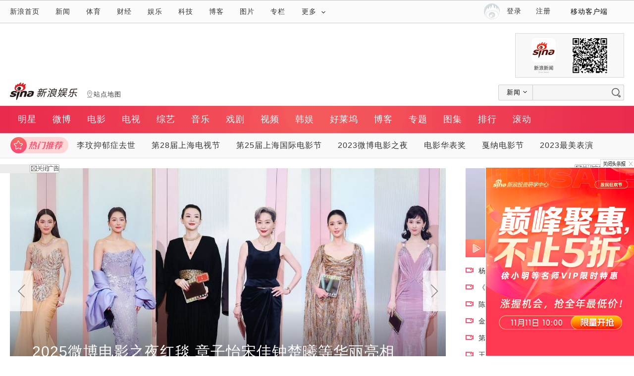

--- FILE ---
content_type: text/html
request_url: https://ent.sina.com.cn/?from=http%3A%2F%2Fent.sina.com.cn%2Fku%2Fphoto_showpics_index.d.html%3Fres_name%3Dstar%26id%3Dfyhvyie0217123%26pic_res%3Dphoto%26pic_id%3D57
body_size: 32318
content:
<!DOCTYPE html>
<!-- [ published at 2025-12-12 05:10:01 ] -->

<html lang="en">
<head>
    <meta charset="UTF-8">
    <meta http-equiv="X-UA-Compatible" content="IE=Edge,chrome=1" />
	<meta name="viewport" content="width=1010">
	<meta name="renderer" content="webkit">
	<meta content="always" name="referrer">
	<meta http-equiv="Content-Security-Policy" content="upgrade-insecure-requests" />
<meta content="always" name="referrer" />

   <title>新浪娱乐首页_娱乐新闻_新浪网</title>
<meta name="keywords" content="新浪娱乐首页, 娱乐新闻, 新浪网,图片,明星,电影,电视,流行,音乐,戏剧,韩国娱乐,韩流,好莱坞,日本娱乐,古典,综艺,评论,视听,剧照,写真,专题,论坛,博客,专栏,娱乐新闻,视频">
<meta name="description" content="新浪娱乐是最新最全面的娱乐新闻信息综合站点,包括明星 、电影、最新影讯/影评、电影院在线购票订座、电视剧、音乐、戏剧、演出等娱乐信息。">
<meta content="always" name="referrer">
<link rel="icon" sizes="any" mask href="//www.sina.com.cn/favicon.svg">
<meta name="theme-color" content="red">
<link rel="icon" type="image/x-icon" href="//www.sina.com.cn/favicon.ico" />
    <!--页面顶导 begin-->
    <link rel="stylesheet" href="//n0.sinaimg.cn/common/channelnav/css/common_nav.css" type="text/css">
    <link rel="stylesheet" type="text/css" href="//i.sso.sina.com.cn/css/userpanel/v1/top_account_v2.css">
    <!--栏目导航20150126-->
    <link rel="stylesheet" type="text/css" href="//n2.sinaimg.cn/ent/wsy/channel-nav_150209.css">
    <link rel="stylesheet" type="text/css" href='//n3.sinaimg.cn/ent/home1704/css/pages/index.css?v=20180612_v1'>
	<!--手动置顶数据-->
	
	<link rel="apple-touch-icon-precomposed" href="//n2.sinaimg.cn/ent/sinaent/logo.png">
	<script type="text/javascript">try{document.domain = "sina.com.cn";}catch(e){}</script>
<meta name="sudameta" content="dataid:wpcomos:128776" /></head>

<body><!-- body code begin -->

<!-- SUDA_CODE_START --> 
<script type="text/javascript"> 
//<!--
(function(){var an="V=2.1.16";var ah=window,F=document,s=navigator,W=s.userAgent,ao=ah.screen,j=ah.location.href;var aD="https:"==ah.location.protocol?"https://s":"http://",ay="beacon.sina.com.cn";var N=aD+ay+"/a.gif?",z=aD+ay+"/g.gif?",R=aD+ay+"/f.gif?",ag=aD+ay+"/e.gif?",aB=aD+"beacon.sinauda.com/i.gif?";var aA=F.referrer.toLowerCase();var aa="SINAGLOBAL",Y="FSINAGLOBAL",H="Apache",P="ULV",l="SUP",aE="UOR",E="_s_acc",X="_s_tentry",n=false,az=false,B=(document.domain=="sina.com.cn")?true:false;var o=0;var aG=false,A=false;var al="";var m=16777215,Z=0,C,K=0;var r="",b="",a="";var M=[],S=[],I=[];var u=0;var v=0;var p="";var am=false;var w=false;function O(){var e=document.createElement("iframe");e.src=aD+ay+"/data.html?"+new Date().getTime();e.id="sudaDataFrame";e.style.height="0px";e.style.width="1px";e.style.overflow="hidden";e.frameborder="0";e.scrolling="no";document.getElementsByTagName("head")[0].appendChild(e)}function k(){var e=document.createElement("iframe");e.src=aD+ay+"/ckctl.html";e.id="ckctlFrame";e.style.height="0px";e.style.width="1px";e.style.overflow="hidden";e.frameborder="0";e.scrolling="no";document.getElementsByTagName("head")[0].appendChild(e)}function q(){var e=document.createElement("script");e.src=aD+ay+"/h.js";document.getElementsByTagName("head")[0].appendChild(e)}function h(aH,i){var D=F.getElementsByName(aH);var e=(i>0)?i:0;return(D.length>e)?D[e].content:""}function aF(){var aJ=F.getElementsByName("sudameta");var aR=[];for(var aO=0;aO<aJ.length;aO++){var aK=aJ[aO].content;if(aK){if(aK.indexOf(";")!=-1){var D=aK.split(";");for(var aH=0;aH<D.length;aH++){var aP=aw(D[aH]);if(!aP){continue}aR.push(aP)}}else{aR.push(aK)}}}var aM=F.getElementsByTagName("meta");for(var aO=0,aI=aM.length;aO<aI;aO++){var aN=aM[aO];if(aN.name=="tags"){aR.push("content_tags:"+encodeURI(aN.content))}}var aL=t("vjuids");aR.push("vjuids:"+aL);var e="";var aQ=j.indexOf("#");if(aQ!=-1){e=escape(j.substr(aQ+1));aR.push("hashtag:"+e)}return aR}function V(aK,D,aI,aH){if(aK==""){return""}aH=(aH=="")?"=":aH;D+=aH;var aJ=aK.indexOf(D);if(aJ<0){return""}aJ+=D.length;var i=aK.indexOf(aI,aJ);if(i<aJ){i=aK.length}return aK.substring(aJ,i)}function t(e){if(undefined==e||""==e){return""}return V(F.cookie,e,";","")}function at(aI,e,i,aH){if(e!=null){if((undefined==aH)||(null==aH)){aH="sina.com.cn"}if((undefined==i)||(null==i)||(""==i)){F.cookie=aI+"="+e+";domain="+aH+";path=/"}else{var D=new Date();var aJ=D.getTime();aJ=aJ+86400000*i;D.setTime(aJ);aJ=D.getTime();F.cookie=aI+"="+e+";domain="+aH+";expires="+D.toUTCString()+";path=/"}}}function f(D){try{var i=document.getElementById("sudaDataFrame").contentWindow.storage;return i.get(D)}catch(aH){return false}}function ar(D,aH){try{var i=document.getElementById("sudaDataFrame").contentWindow.storage;i.set(D,aH);return true}catch(aI){return false}}function L(){var aJ=15;var D=window.SUDA.etag;if(!B){return"-"}if(u==0){O();q()}if(D&&D!=undefined){w=true}ls_gid=f(aa);if(ls_gid===false||w==false){return false}else{am=true}if(ls_gid&&ls_gid.length>aJ){at(aa,ls_gid,3650);n=true;return ls_gid}else{if(D&&D.length>aJ){at(aa,D,3650);az=true}var i=0,aI=500;var aH=setInterval((function(){var e=t(aa);if(w){e=D}i+=1;if(i>3){clearInterval(aH)}if(e.length>aJ){clearInterval(aH);ar(aa,e)}}),aI);return w?D:t(aa)}}function U(e,aH,D){var i=e;if(i==null){return false}aH=aH||"click";if((typeof D).toLowerCase()!="function"){return}if(i.attachEvent){i.attachEvent("on"+aH,D)}else{if(i.addEventListener){i.addEventListener(aH,D,false)}else{i["on"+aH]=D}}return true}function af(){if(window.event!=null){return window.event}else{if(window.event){return window.event}var D=arguments.callee.caller;var i;var aH=0;while(D!=null&&aH<40){i=D.arguments[0];if(i&&(i.constructor==Event||i.constructor==MouseEvent||i.constructor==KeyboardEvent)){return i}aH++;D=D.caller}return i}}function g(i){i=i||af();if(!i.target){i.target=i.srcElement;i.pageX=i.x;i.pageY=i.y}if(typeof i.layerX=="undefined"){i.layerX=i.offsetX}if(typeof i.layerY=="undefined"){i.layerY=i.offsetY}return i}function aw(aH){if(typeof aH!=="string"){throw"trim need a string as parameter"}var e=aH.length;var D=0;var i=/(\u3000|\s|\t|\u00A0)/;while(D<e){if(!i.test(aH.charAt(D))){break}D+=1}while(e>D){if(!i.test(aH.charAt(e-1))){break}e-=1}return aH.slice(D,e)}function c(e){return Object.prototype.toString.call(e)==="[object Array]"}function J(aH,aL){var aN=aw(aH).split("&");var aM={};var D=function(i){if(aL){try{return decodeURIComponent(i)}catch(aP){return i}}else{return i}};for(var aJ=0,aK=aN.length;aJ<aK;aJ++){if(aN[aJ]){var aI=aN[aJ].split("=");var e=aI[0];var aO=aI[1];if(aI.length<2){aO=e;e="$nullName"}if(!aM[e]){aM[e]=D(aO)}else{if(c(aM[e])!=true){aM[e]=[aM[e]]}aM[e].push(D(aO))}}}return aM}function ac(D,aI){for(var aH=0,e=D.length;aH<e;aH++){aI(D[aH],aH)}}function ak(i){var e=new RegExp("^http(?:s)?://([^/]+)","im");if(i.match(e)){return i.match(e)[1].toString()}else{return""}}function aj(aO){try{var aL="ABCDEFGHIJKLMNOPQRSTUVWXYZabcdefghijklmnopqrstuvwxyz0123456789+/=";var D="ABCDEFGHIJKLMNOPQRSTUVWXYZabcdefghijklmnopqrstuvwxyz0123456789-_=";var aQ=function(e){var aR="",aS=0;for(;aS<e.length;aS++){aR+="%"+aH(e[aS])}return decodeURIComponent(aR)};var aH=function(e){var i="0"+e.toString(16);return i.length<=2?i:i.substr(1)};var aP=function(aY,aV,aR){if(typeof(aY)=="string"){aY=aY.split("")}var aX=function(a7,a9){for(var a8=0;a8<a7.length;a8++){if(a7[a8]==a9){return a8}}return -1};var aS=[];var a6,a4,a1="";var a5,a3,a0,aZ="";if(aY.length%4!=0){}var e=/[^A-Za-z0-9\+\/\=]/g;var a2=aL.split("");if(aV=="urlsafe"){e=/[^A-Za-z0-9\-_\=]/g;a2=D.split("")}var aU=0;if(aV=="binnary"){a2=[];for(aU=0;aU<=64;aU++){a2[aU]=aU+128}}if(aV!="binnary"&&e.exec(aY.join(""))){return aR=="array"?[]:""}aU=0;do{a5=aX(a2,aY[aU++]);a3=aX(a2,aY[aU++]);a0=aX(a2,aY[aU++]);aZ=aX(a2,aY[aU++]);a6=(a5<<2)|(a3>>4);a4=((a3&15)<<4)|(a0>>2);a1=((a0&3)<<6)|aZ;aS.push(a6);if(a0!=64&&a0!=-1){aS.push(a4)}if(aZ!=64&&aZ!=-1){aS.push(a1)}a6=a4=a1="";a5=a3=a0=aZ=""}while(aU<aY.length);if(aR=="array"){return aS}var aW="",aT=0;for(;aT<aS.lenth;aT++){aW+=String.fromCharCode(aS[aT])}return aW};var aI=[];var aN=aO.substr(0,3);var aK=aO.substr(3);switch(aN){case"v01":for(var aJ=0;aJ<aK.length;aJ+=2){aI.push(parseInt(aK.substr(aJ,2),16))}return decodeURIComponent(aQ(aP(aI,"binnary","array")));break;case"v02":aI=aP(aK,"urlsafe","array");return aQ(aP(aI,"binnary","array"));break;default:return decodeURIComponent(aO)}}catch(aM){return""}}var ap={screenSize:function(){return(m&8388608==8388608)?ao.width+"x"+ao.height:""},colorDepth:function(){return(m&4194304==4194304)?ao.colorDepth:""},appCode:function(){return(m&2097152==2097152)?s.appCodeName:""},appName:function(){return(m&1048576==1048576)?((s.appName.indexOf("Microsoft Internet Explorer")>-1)?"MSIE":s.appName):""},cpu:function(){return(m&524288==524288)?(s.cpuClass||s.oscpu):""},platform:function(){return(m&262144==262144)?(s.platform):""},jsVer:function(){if(m&131072!=131072){return""}var aI,e,aK,D=1,aH=0,i=(s.appName.indexOf("Microsoft Internet Explorer")>-1)?"MSIE":s.appName,aJ=s.appVersion;if("MSIE"==i){e="MSIE";aI=aJ.indexOf(e);if(aI>=0){aK=window.parseInt(aJ.substring(aI+5));if(3<=aK){D=1.1;if(4<=aK){D=1.3}}}}else{if(("Netscape"==i)||("Opera"==i)||("Mozilla"==i)){D=1.3;e="Netscape6";aI=aJ.indexOf(e);if(aI>=0){D=1.5}}}return D},network:function(){if(m&65536!=65536){return""}var i="";i=(s.connection&&s.connection.type)?s.connection.type:i;try{F.body.addBehavior("#default#clientCaps");i=F.body.connectionType}catch(D){i="unkown"}return i},language:function(){return(m&32768==32768)?(s.systemLanguage||s.language):""},timezone:function(){return(m&16384==16384)?(new Date().getTimezoneOffset()/60):""},flashVer:function(){if(m&8192!=8192){return""}var aK=s.plugins,aH,aL,aN;if(aK&&aK.length){for(var aJ in aK){aL=aK[aJ];if(aL.description==null){continue}if(aH!=null){break}aN=aL.description.toLowerCase();if(aN.indexOf("flash")!=-1){aH=aL.version?parseInt(aL.version):aN.match(/\d+/);continue}}}else{if(window.ActiveXObject){for(var aI=10;aI>=2;aI--){try{var D=new ActiveXObject("ShockwaveFlash.ShockwaveFlash."+aI);if(D){aH=aI;break}}catch(aM){}}}else{if(W.indexOf("webtv/2.5")!=-1){aH=3}else{if(W.indexOf("webtv")!=-1){aH=2}}}}return aH},javaEnabled:function(){if(m&4096!=4096){return""}var D=s.plugins,i=s.javaEnabled(),aH,aI;if(i==true){return 1}if(D&&D.length){for(var e in D){aH=D[e];if(aH.description==null){continue}if(i!=null){break}aI=aH.description.toLowerCase();if(aI.indexOf("java plug-in")!=-1){i=parseInt(aH.version);continue}}}else{if(window.ActiveXObject){i=(new ActiveXObject("JavaWebStart.IsInstalled")!=null)}}return i?1:0}};var ad={pageId:function(i){var D=i||r,aK="-9999-0-0-1";if((undefined==D)||(""==D)){try{var aH=h("publishid");if(""!=aH){var aJ=aH.split(",");if(aJ.length>0){if(aJ.length>=3){aK="-9999-0-"+aJ[1]+"-"+aJ[2]}D=aJ[0]}}else{D="0"}}catch(aI){D="0"}D=D+aK}return D},sessionCount:function(){var e=t("_s_upa");if(e==""){e=0}return e},excuteCount:function(){return SUDA.sudaCount},referrer:function(){if(m&2048!=2048){return""}var e=/^[^\?&#]*.swf([\?#])?/;if((aA=="")||(aA.match(e))){var i=V(j,"ref","&","");if(i!=""){return escape(i)}}return escape(aA)},isHomepage:function(){if(m&1024!=1024){return""}var D="";try{F.body.addBehavior("#default#homePage");D=F.body.isHomePage(j)?"Y":"N"}catch(i){D="unkown"}return D},PGLS:function(){return(m&512==512)?h("stencil"):""},ZT:function(){if(m&256!=256){return""}var e=h("subjectid");e.replace(",",".");e.replace(";",",");return escape(e)},mediaType:function(){return(m&128==128)?h("mediaid"):""},domCount:function(){return(m&64==64)?F.getElementsByTagName("*").length:""},iframeCount:function(){return(m&32==32)?F.getElementsByTagName("iframe").length:""}};var av={visitorId:function(){var i=15;var e=t(aa);if(e.length>i&&u==0){return e}else{return}},fvisitorId:function(e){if(!e){var e=t(Y);return e}else{at(Y,e,3650)}},sessionId:function(){var e=t(H);if(""==e){var i=new Date();e=Math.random()*10000000000000+"."+i.getTime()}return e},flashCookie:function(e){if(e){}else{return p}},lastVisit:function(){var D=t(H);var aI=t(P);var aH=aI.split(":");var aJ="",i;if(aH.length>=6){if(D!=aH[4]){i=new Date();var e=new Date(window.parseInt(aH[0]));aH[1]=window.parseInt(aH[1])+1;if(i.getMonth()!=e.getMonth()){aH[2]=1}else{aH[2]=window.parseInt(aH[2])+1}if(((i.getTime()-e.getTime())/86400000)>=7){aH[3]=1}else{if(i.getDay()<e.getDay()){aH[3]=1}else{aH[3]=window.parseInt(aH[3])+1}}aJ=aH[0]+":"+aH[1]+":"+aH[2]+":"+aH[3];aH[5]=aH[0];aH[0]=i.getTime();at(P,aH[0]+":"+aH[1]+":"+aH[2]+":"+aH[3]+":"+D+":"+aH[5],360)}else{aJ=aH[5]+":"+aH[1]+":"+aH[2]+":"+aH[3]}}else{i=new Date();aJ=":1:1:1";at(P,i.getTime()+aJ+":"+D+":",360)}return aJ},userNick:function(){if(al!=""){return al}var D=unescape(t(l));if(D!=""){var i=V(D,"ag","&","");var e=V(D,"user","&","");var aH=V(D,"uid","&","");var aJ=V(D,"sex","&","");var aI=V(D,"dob","&","");al=i+":"+e+":"+aH+":"+aJ+":"+aI;return al}else{return""}},userOrigin:function(){if(m&4!=4){return""}var e=t(aE);var i=e.split(":");if(i.length>=2){return i[0]}else{return""}},advCount:function(){return(m&2==2)?t(E):""},setUOR:function(){var aL=t(aE),aP="",i="",aO="",aI="",aM=j.toLowerCase(),D=F.referrer.toLowerCase();var aQ=/[&|?]c=spr(_[A-Za-z0-9]{1,}){3,}/;var aK=new Date();if(aM.match(aQ)){aO=aM.match(aQ)[0]}else{if(D.match(aQ)){aO=D.match(aQ)[0]}}if(aO!=""){aO=aO.substr(3)+":"+aK.getTime()}if(aL==""){if(t(P)==""){aP=ak(D);i=ak(aM)}at(aE,aP+","+i+","+aO,365)}else{var aJ=0,aN=aL.split(",");if(aN.length>=1){aP=aN[0]}if(aN.length>=2){i=aN[1]}if(aN.length>=3){aI=aN[2]}if(aO!=""){aJ=1}else{var aH=aI.split(":");if(aH.length>=2){var e=new Date(window.parseInt(aH[1]));if(e.getTime()<(aK.getTime()-86400000*30)){aJ=1}}}if(aJ){at(aE,aP+","+i+","+aO,365)}}},setAEC:function(e){if(""==e){return}var i=t(E);if(i.indexOf(e+",")<0){i=i+e+","}at(E,i,7)},ssoInfo:function(){var D=unescape(aj(t("sso_info")));if(D!=""){if(D.indexOf("uid=")!=-1){var i=V(D,"uid","&","");return escape("uid:"+i)}else{var e=V(D,"u","&","");return escape("u:"+unescape(e))}}else{return""}},subp:function(){return t("SUBP")}};var ai={CI:function(){var e=["sz:"+ap.screenSize(),"dp:"+ap.colorDepth(),"ac:"+ap.appCode(),"an:"+ap.appName(),"cpu:"+ap.cpu(),"pf:"+ap.platform(),"jv:"+ap.jsVer(),"ct:"+ap.network(),"lg:"+ap.language(),"tz:"+ap.timezone(),"fv:"+ap.flashVer(),"ja:"+ap.javaEnabled()];return"CI="+e.join("|")},PI:function(e){var i=["pid:"+ad.pageId(e),"st:"+ad.sessionCount(),"et:"+ad.excuteCount(),"ref:"+ad.referrer(),"hp:"+ad.isHomepage(),"PGLS:"+ad.PGLS(),"ZT:"+ad.ZT(),"MT:"+ad.mediaType(),"keys:","dom:"+ad.domCount(),"ifr:"+ad.iframeCount()];return"PI="+i.join("|")},UI:function(){var e=["vid:"+av.visitorId(),"sid:"+av.sessionId(),"lv:"+av.lastVisit(),"un:"+av.userNick(),"uo:"+av.userOrigin(),"ae:"+av.advCount(),"lu:"+av.fvisitorId(),"si:"+av.ssoInfo(),"rs:"+(n?1:0),"dm:"+(B?1:0),"su:"+av.subp()];return"UI="+e.join("|")},EX:function(i,e){if(m&1!=1){return""}i=(null!=i)?i||"":b;e=(null!=e)?e||"":a;return"EX=ex1:"+i+"|ex2:"+e},MT:function(){return"MT="+aF().join("|")},V:function(){return an},R:function(){return"gUid_"+new Date().getTime()}};function ax(){var aK="-",aH=F.referrer.toLowerCase(),D=j.toLowerCase();if(""==t(X)){if(""!=aH){aK=ak(aH)}at(X,aK,"","weibo.com")}var aI=/weibo.com\/reg.php/;if(D.match(aI)){var aJ=V(unescape(D),"sharehost","&","");var i=V(unescape(D),"appkey","&","");if(""!=aJ){at(X,aJ,"","weibo.com")}at("appkey",i,"","weibo.com")}}function d(e,i){G(e,i)}function G(i,D){D=D||{};var e=new Image(),aH;if(D&&D.callback&&typeof D.callback=="function"){e.onload=function(){clearTimeout(aH);aH=null;D.callback(true)}}SUDA.img=e;e.src=i;aH=setTimeout(function(){if(D&&D.callback&&typeof D.callback=="function"){D.callback(false);e.onload=null}},D.timeout||2000)}function x(e,aH,D,aI){SUDA.sudaCount++;if(!av.visitorId()&&!L()){if(u<3){u++;setTimeout(x,500);return}}var i=N+[ai.V(),ai.CI(),ai.PI(e),ai.UI(),ai.MT(),ai.EX(aH,D),ai.R()].join("&");G(i,aI)}function y(e,D,i){if(aG||A){return}if(SUDA.sudaCount!=0){return}x(e,D,i)}function ab(e,aH){if((""==e)||(undefined==e)){return}av.setAEC(e);if(0==aH){return}var D="AcTrack||"+t(aa)+"||"+t(H)+"||"+av.userNick()+"||"+e+"||";var i=ag+D+"&gUid_"+new Date().getTime();d(i)}function aq(aI,e,i,aJ){aJ=aJ||{};if(!i){i=""}else{i=escape(i)}var aH="UATrack||"+t(aa)+"||"+t(H)+"||"+av.userNick()+"||"+aI+"||"+e+"||"+ad.referrer()+"||"+i+"||"+(aJ.realUrl||"")+"||"+(aJ.ext||"");var D=ag+aH+"&gUid_"+new Date().getTime();d(D,aJ)}function aC(aK){var i=g(aK);var aI=i.target;var aH="",aL="",D="";var aJ;if(aI!=null&&aI.getAttribute&&(!aI.getAttribute("suda-uatrack")&&!aI.getAttribute("suda-actrack")&&!aI.getAttribute("suda-data"))){while(aI!=null&&aI.getAttribute&&(!!aI.getAttribute("suda-uatrack")||!!aI.getAttribute("suda-actrack")||!!aI.getAttribute("suda-data"))==false){if(aI==F.body){return}aI=aI.parentNode}}if(aI==null||aI.getAttribute==null){return}aH=aI.getAttribute("suda-actrack")||"";aL=aI.getAttribute("suda-uatrack")||aI.getAttribute("suda-data")||"";sudaUrls=aI.getAttribute("suda-urls")||"";if(aL){aJ=J(aL);if(aI.tagName.toLowerCase()=="a"){D=aI.href}opts={};opts.ext=(aJ.ext||"");aJ.key&&SUDA.uaTrack&&SUDA.uaTrack(aJ.key,aJ.value||aJ.key,D,opts)}if(aH){aJ=J(aH);aJ.key&&SUDA.acTrack&&SUDA.acTrack(aJ.key,aJ.value||aJ.key)}}if(window.SUDA&&Object.prototype.toString.call(window.SUDA)==="[object Array]"){for(var Q=0,ae=SUDA.length;Q<ae;Q++){switch(SUDA[Q][0]){case"setGatherType":m=SUDA[Q][1];break;case"setGatherInfo":r=SUDA[Q][1]||r;b=SUDA[Q][2]||b;a=SUDA[Q][3]||a;break;case"setPerformance":Z=SUDA[Q][1];break;case"setPerformanceFilter":C=SUDA[Q][1];break;case"setPerformanceInterval":K=SUDA[Q][1]*1||0;K=isNaN(K)?0:K;break;case"setGatherMore":M.push(SUDA[Q].slice(1));break;case"acTrack":S.push(SUDA[Q].slice(1));break;case"uaTrack":I.push(SUDA[Q].slice(1));break}}}aG=(function(D,i){if(ah.top==ah){return false}else{try{if(F.body.clientHeight==0){return false}return((F.body.clientHeight>=D)&&(F.body.clientWidth>=i))?false:true}catch(aH){return true}}})(320,240);A=(function(){return false})();av.setUOR();var au=av.sessionId();window.SUDA=window.SUDA||[];SUDA.sudaCount=SUDA.sudaCount||0;SUDA.log=function(){x.apply(null,arguments)};SUDA.acTrack=function(){ab.apply(null,arguments)};SUDA.uaTrack=function(){aq.apply(null,arguments)};U(F.body,"click",aC);window.GB_SUDA=SUDA;GB_SUDA._S_pSt=function(){};GB_SUDA._S_acTrack=function(){ab.apply(null,arguments)};GB_SUDA._S_uaTrack=function(){aq.apply(null,arguments)};window._S_pSt=function(){};window._S_acTrack=function(){ab.apply(null,arguments)};window._S_uaTrack=function(){aq.apply(null,arguments)};window._S_PID_="";if(!window.SUDA.disableClickstream){y()}try{k()}catch(T){}})();
//-->
</script> 
<noScript> 
<div style='position:absolute;top:0;left:0;width:0;height:0;visibility:hidden'><img width=0 height=0 src='//beacon.sina.com.cn/a.gif?noScript' border='0' alt='' /></div> 
</noScript> 
<!-- SUDA_CODE_END -->

<!-- SSO_GETCOOKIE_START -->
<script type="text/javascript">var sinaSSOManager=sinaSSOManager||{};sinaSSOManager.getSinaCookie=function(){function dc(u){if(u==undefined){return""}var decoded=decodeURIComponent(u);return decoded=="null"?"":decoded}function ps(str){var arr=str.split("&");var arrtmp;var arrResult={};for(var i=0;i<arr.length;i++){arrtmp=arr[i].split("=");arrResult[arrtmp[0]]=dc(arrtmp[1])}return arrResult}function gC(name){var Res=eval("/"+name+"=([^;]+)/").exec(document.cookie);return Res==null?null:Res[1]}var sup=dc(gC("SUP"));if(!sup){sup=dc(gC("SUR"))}if(!sup){return null}return ps(sup)};</script>
<!-- SSO_GETCOOKIE_END -->

<script type="text/javascript">new function(r,s,t){this.a=function(n,t,e){if(window.addEventListener){n.addEventListener(t,e,false);}else if(window.attachEvent){n.attachEvent("on"+t,e);}};this.b=function(f){var t=this;return function(){return f.apply(t,arguments);};};this.c=function(){var f=document.getElementsByTagName("form");for(var i=0;i<f.length;i++){var o=f[i].action;if(this.r.test(o)){f[i].action=o.replace(this.r,this.s);}}};this.r=r;this.s=s;this.d=setInterval(this.b(this.c),t);this.a(window,"load",this.b(function(){this.c();clearInterval(this.d);}));}(/http:\/\/www\.google\.c(om|n)\/search/, "http://keyword.sina.com.cn/searchword.php", 250);</script>
<!-- body code end -->

	<!--头条报  wenjing8  2018/06-->     
        <script src="//d5.sina.com.cn/litong/zhitou/sinaads/demo/wenjing8/ZaoWanBao/zaoWB.js"></script>
        <script src="//d3.sina.com.cn/litong/zhitou/sinaads/demo/wenjing8/ZaoWanBao/toutiaobao.js"></script>
<!--头条报-->
	<!-- import sinaads.js start-->
<script>
	(function(d,s,id){var s,n=d.getElementsByTagName(s)[0];if(d.getElementById(id))return;s=d.createElement(s);s.id=id;s.setAttribute('charset','utf-8');s.src='//d'+Math.floor(0+Math.random()*(9-0+1))+'.sina.com.cn/litong/zhitou/sinaads/release/sinaads.js?v20210520';n.parentNode.insertBefore(s,n);})(document,'script','sinaads-script');
	</script>
<!-- import sinaads.js end-->
<script>
//设置本页面的富媒体类型的顺序
var _SINAADS_CONF_PAGE_MEDIA_ORDER = ["PDPS000000059671", "PDPS000000000122", "PDPS000000006454", "PDPS000000006562"];
//var sinaadsPageMediaOrder = ["流媒体/超屏","全屏/动态全屏","跨栏","视窗"]
</script>
<!-- 120x270随屏对联 begin-->
<ins class="sinaads" data-ad-pdps="PDPS000000054496" data-ad-type="float"></ins>
<script>(sinaads = window.sinaads || []).push({
    params : {
        sinaads_float_show_pos: 800,  //随屏对联
        sinaads_float_top : 46
    }
});</script>
<!-- 120x270随屏对联 end-->
<!--流媒体 begin-->
<ins class="sinaads" data-ad-pdps="PDPS000000059671"></ins><script>(sinaads = window.sinaads || []).push({});</script>
<!--流媒体 end-->
<!--页面变灰-->
<!-- 1000*90跨栏 start -->
<ins class="sinaads" data-ad-pdps="PDPS000000006454"></ins>
<script>(sinaads = window.sinaads || []).push({params:{sinaads_couple_top:62}});</script>
<!-- 1000*90跨栏 end -->

<!-- 300*250 视窗 start -->
<ins class="sinaads" data-ad-pdps="PDPS000000006562"></ins>
<script>(sinaads = window.sinaads || []).push({});</script>
<!-- 300*250 视窗 end -->

<!--  1000*450 全屏 start -->
<span id="FullScreenWrap" style="position:relative;"></span>
<ins class="sinaads" data-ad-pdps="PDPS000000000122"></ins>
<script>(sinaads = window.sinaads || []).push({});</script>
<!-- 1000*450 全屏 end -->
	
	<script type="text/javascript" src="//n.sinaimg.cn/lib/core/core.js"></script>
    <div class="side-btns-top">
        <a href="javascript:void(0)" class="side-btns-top-btn"></a>
        <a href="javascript:void(0)" class="side-btns-top-close"></a>
    </div>
    <!--页面顶导 begin-->
    <!--页面顶导 begin-->
<script charset="utf-8" type="text/javascript" src="//n.sinaimg.cn/common/channelnav/js/nav.js"></script><!--主导航-->
<style type="text/css">
	.sina15-ico-client {background-image:url(//n.sinaimg.cn/finance/page2017/images/client2018.png);}
    .sina15-ico-zhongce{background-position:0 -450px}
</style><div class="sina15-top-bar-wrap" id="sina15-top-bar-wrap-astro" data-sudaclick="public_topnav">
  <div class="sina15-top-bar-inner">
    <div class="sina15-nav">
      <ul class="sina15-nav-list">
        <li class="sina15-nav-list-first" data-sudaclick="nav_home_p"><a href="https://www.sina.com.cn/">新浪首页</a></li>
        <li data-sudaclick="nav_news_p"><a href="https://news.sina.com.cn/">新闻</a></li>
        <li data-sudaclick="nav_sports_p"><a href="https://sports.sina.com.cn/">体育</a></li>
        <li data-sudaclick="nav_finance_p"><a href="https://finance.sina.com.cn/">财经</a></li>
        <li data-sudaclick="nav_ent_p"><a href="https://ent.sina.com.cn/">娱乐</a></li>
        <li data-sudaclick="nav_tech_p"><a href="https://tech.sina.com.cn/">科技</a></li>
        <li data-sudaclick="nav_blog_p"><a href="https://blog.sina.com.cn/">博客</a></li>
        <li data-sudaclick="nav_photo_p"><a href="https://photo.sina.com.cn/">图片</a></li>
        <li data-sudaclick="nav_zhuanlan_p"><a href="https://zhuanlan.sina.com.cn/">专栏</a></li>
        <li class="sina15-nav-list-last" data-sudaclick="topnav_more"><a href="#" class="sina15-more" data-action="dropdown" data-target="more">更多<i class="sina15-icon sina15-icon-arrows-a"></i></a></li>
        <!--鼠标滑过更多<a>标签添加class="sina15-on"-->
      </ul>
      <ul id="more" class="sina15-nav-others">
        <li><a href="https://auto.sina.com.cn/" data-sudaclick="nav_auto_p">汽车</a><a href="https://edu.sina.com.cn/" data-sudaclick="nav_edu_p">教育</a><a href="https://fashion.sina.com.cn/" data-sudaclick="nav_fashion_p">时尚</a><a href="https://eladies.sina.com.cn/" data-sudaclick="nav_eladies_p">女性</a><a href="https://med.sina.com/" data-sudaclick="nav_health_p">医药</a></li>
        <li><a href="https://www.leju.com/#source=pc_sina_dbdh1&source_ext=pc_sina" data-sudaclick="nav_leju_p">房产</a><a href="https://history.sina.com.cn/" data-sudaclick="nav_history_p">历史</a><a href="https://video.sina.com.cn/" data-sudaclick="nav_video_p">视频</a><a href="https://baby.sina.com.cn/" data-sudaclick="nav_baby_p">育儿</a><a href="https://book.sina.com.cn/" data-sudaclick="nav_book_p">读书</a></li>
        <li class="sina15-nav-others-last"><a href="https://games.sina.com.cn/" data-sudaclick="nav_games_p">游戏</a><a href="https://travel.sina.com.cn/" data-sudaclick="nav_travel_p">旅游</a><a href="https://mail.sina.com.cn/" data-sudaclick="nav_mail_p">邮箱</a><a href="https://news.sina.com.cn/guide/" data-sudaclick="nav_guide_p">导航</a></li>
      </ul>
    </div>
    <!--通行证组件start--> 
		<div class="sina15-client">
        <div class="sina15-client-tl">
            <a class="sina15-more" href="#" data-action="dropdown" data-target="mobileclient">移动客户端<i class="sina15-icon sina15-icon-arrows-a"></i></a>
        </div>
        <ul id="mobileclient" class="sina15-dropdown">
            <li data-sudaclick="nav_app_weibo_p"><a href="https://m.sina.com.cn/m/weibo.shtml" target="_blank"><i class="sina15-ico-client sina15-ico-weibo"></i>新浪微博</a></li>
            <li data-sudaclick="nav_app_news_p"><a href="https://news.sina.com.cn/m/sinanews.html" target="_blank"><i class="sina15-ico-client sina15-ico-news"></i>新浪新闻</a></li>
            <li data-sudaclick="nav_app_sports_p"><a href="https://m.sina.com.cn/m/sinasports.shtml" target="_blank"><i class="sina15-ico-client sina15-ico-sports"></i>新浪体育</a></li>
            <li data-sudaclick="nav_app_finance_p"><a href="https://finance.sina.com.cn/mobile/comfinanceweb.shtml" target="_blank"><i class="sina15-ico-client sina15-ico-finance"></i>新浪财经</a></li>
			<li><a data-sudaclick="nav_app_zhongce_p" href="https://zhongce.sina.com.cn/about/app" target="_blank"><i class="sina15-ico-client sina15-ico-zhongce"></i>新浪众测</a></li>
			<li data-sudaclick="nav_app_blog_p"><a href="http://blog.sina.com.cn/lm/z/app/" target="_blank"><i class="sina15-ico-client sina15-ico-blog"></i>新浪博客</a></li>
            <li data-sudaclick="nav_app_video_p"><a href="https://video.sina.com.cn/app" target="_blank"><i class="sina15-ico-client sina15-ico-video"></i>新浪视频</a></li>
            <li data-sudaclick="nav_app_game_p"><a href="http://games.sina.com.cn/o/kb/12392.shtml" target="_blank"><i class="sina15-ico-client sina15-ico-games"></i>新浪游戏</a></li>
            <li data-sudaclick="nav_app_weather_p"><a href="https://m.sina.com.cn/m/weather.shtml" target="_blank"><i class="sina15-ico-client sina15-ico-weather"></i>天气通</a></li>
        </ul>
    </div>
    <div id="SI_User" class="TAP14">
	<div class="ac-rgst"> <a data-sudaclick="nav_passport_i" href="https://login.sina.com.cn/signup/signup?entry=ent" class="msg-link" target="_blank">注册</a> </div>
      <div class="ac-login" data-sudaclick="nav_passport_i">
        <div class="ac-login-cnt "> <a href="#" class=""><span class="thumb"><img src="//i.sso.sina.com.cn/images/login/thumb_default.png"></span><span class="log-links">登录</span></a> </div>
      </div>
    </div>
    
    <!--/通行证组件end--> 
  </div>
</div>
<!--/主导航-->
	<!--页面顶导 end-->
<!--背景广告 Start-->
<style type="text/css">
    #bgLeftAd, #bgRightAd {
        overflow: hidden;
    }
</style>
<div id="bgAdWrap"></div>
<script>
    function Schedule(e){e="string"==typeof e?[e]:e||[],this.ranges=[];var t,n=0,r=e.length,i,s,o=new Date,u=o.getFullYear()+"/"+(o.getMonth()+1)+"/"+o.getDate();for(;n<r;n++)t=e[n].replace(/\-/g,"/").split("~"),i=t[0],s=t[1]?t[1]:t[0],i.indexOf(":")===-1&&(i+=" 0:0:0"),s.indexOf(":")===-1&&(s+=" 0:0:0"),i.indexOf("/")===-1&&(i=u+" "+i),s.indexOf("/")===-1&&(s=u+" "+s),i=+this.parse(i),s=+this.parse(s),s<=i&&(s+=864e5),this.ranges[n]=[i,s]}Schedule.prototype={check:function(e){var t=this.ranges,n=0,r,i=t.length<=0,e=e?+this.parse(e):+(new Date);while(!i&&(r=t[n++]))i=e>=r[0]&&e<=r[1];return i},parse:function(e){var t=new RegExp("^\\d+(\\-|\\/)\\d+(\\-|\\/)\\d+$");if("string"==typeof e){if(t.test(e)||isNaN(Date.parse(e))){var n=e.split(/ |T/),r=n.length>1?n[1].split(/[^\d]/):[0,0,0],i=n[0].split(/[^\d]/);return new Date(i[0]-0,i[1]-1,i[2]-0,r[0]-0,r[1]-0,r[2]-0)}return new Date(e)}return e}}
    if (new Schedule('2015-07-29 9:00:00~2015-07-29 12:59:59').check()) {
    _sinaadsCacheData = window._sinaadsCacheData || {};
    _sinaadsCacheData["PDPS00000000bg01"] = {
        size: "1600*600",
        type: "bg",
        content: [
            {
                src: ["//d1.sina.com.cn/201507/28/1262170.jpg"],
                monitor: [""],
                link: ["http://sax.sina.com.cn/click?type=nonstd&t=REowMDAwNzQxNg%3D%3D&sign=7de917013f3ee7f5&url=http%3A%2F%2Fent.sina.com.cn%2Ff%2Fm%2FLadyoftheDynasty%2Findex.shtml"],
                type: ["image"]
            }
        ],
        id: "PDPS00000000bg01"
        };
    }
</script>
<ins class="sinaads" data-ad-pdps="PDPS00000000bg01"></ins>
<script>(sinaads = window.sinaads || []).push({params: {"sinaads_bg_midWidth": 1000,"sinaads_bg_top": 47, "sinaads_bg_asideClick": 1}});</script>
<!--背景广告 End-->

<!--XstartX-->
<!--XAD_STARTX-->
<!--_SINA_ADS_BEGIN_-->
	<div id="ad_top" class="long_ad">
<!-- 950x90轮播通栏广告 开始 -->
<div id="logo_par" style="width: 1000px;height: 90px; margin: 0 auto;float:left;">

    <ins class="sinaads" data-ad-pdps="PDPS000000054378" data-ad-status="sync"></ins>
    <script>(sinaads = window.sinaads || []).push({
        params:{
            sinaads_success_handler: function () {
            var logo_par =document.getElementById('logo_par');
            logo_par.style.display='block';
         },
         sinaads_fail_handler: function () {
            var logo_par =document.getElementById('logo_par');
            logo_par.style.display ='none';
         }
        }
        })</script>
 </div>
<!-- 950x90轮播通栏广告 结束 -->
	<div class="ad_app">
		<img src="//n.sinaimg.cn/ent/home1704/images/pages/xinwen_top.png?v1" width="220" height="90" alt="">
	</div>
</div>
<!--_SINA_ADS_END_-->
<!--XAD_ENDX-->
<!--XendX-->
  <!--关联导航-->
<div class="sina15-relation-nav" data-sudaclick="blk_header-sub">
  <div class="sina15-relation-nav-hot">
    <h1 class="sina15-logo"><a href="//ent.sina.com.cn/"><i class="sina15-icon sina15-icon-logo"></i></a></h1>
<div class="sina15-links"><span class="sina15-map" data-sudaclick="rel_nav_guide"><a href="http://ent.sina.com.cn/guide.html" target="_blank"><i class="sina15-icon sina15-icon-map"></i><span>站点地图</span></a></span></div>
  </div>
  <div id="nav_search" class="sina15-search" data-sudaclick="blk_header_search"> 
    <div class="sina15-selectview"> <a id="search_value" node="option" href="#" class="sina15-cont" data-action="dropdown" data-target="search_option"><span data-text>新闻</span><i class="sina15-icon sina15-icon-arrows-a"></i></a> 
      <!--点击a 标签时 添加class="sina15-on"-->
      <ul id="search_option" class="sina15-select-list">
        <li><a href="#" data-action="select" data-group="search_value" data-value="news" class="cur"><span data-text>新闻</span></a></li>
        <li><a href="#" data-action="select" data-group="search_value" data-value="img"><span data-text>图片</span></a></li>
        <li><a href="#" data-action="select" data-group="search_value" data-value="video"><span data-text>视频</span></a></li>
      </ul>
    </div>
    <input node="key" type="text" placeholder="" />
    <a node="search" href="#" class="sina15-submit"><i class="sina15-icon sina15-icon-search"></i></a> 
    <!--input 聚焦时 搜索按钮class加sina15-icon-search1--> 
    <div class="sina15-search-wrap" node="panel"></div>  
  </div>
</div>
<!--/关联导航--> 
<!-- 频道导航 -->

	<div class="sina15-channel-wrap" data-sudaclick="blk_navigation" >
		<ul class="sina15-channel-nav" id="pl_chnav">
			<li><a href="http://ent.sina.com.cn/star/" target="_blank" data-action="dropdown" data-target="star" class="nav_title">明星<i class="sina15-icon sina15-icon-arrows-b"></i></a></li>
			<li><a href="http://ent.sina.com.cn/weibo/" target="_blank"  class="nav_title">微博<i class="sina15-icon sina15-icon-arrows-b"></i></a></li>
			<li><a href="http://ent.sina.com.cn/film/" target="_blank" data-action="dropdown" data-target="film" class="nav_title">电影<i class="sina15-icon sina15-icon-arrows-b"></i></a></li>
			<li><a href="http://ent.sina.com.cn/tv/" target="_blank" data-action="dropdown" data-target="tv" class="nav_title">电视<i class="sina15-icon sina15-icon-arrows-b"></i></a></li>
			<li><a href="http://ent.sina.com.cn/zongyi/" target="_blank" data-action="dropdown" data-target="zongyi" class="nav_title">综艺<i class="sina15-icon sina15-icon-arrows-b"></i></a></li>
			<li><a href="http://yue.sina.com.cn/" target="_blank" data-action="dropdown" data-target="yue" class="nav_title">音乐<i class="sina15-icon sina15-icon-arrows-b"></i></a></li>
			<li><a href="http://ent.sina.com.cn/xiju/" target="_blank"  class="nav_title">戏剧<i class="sina15-icon sina15-icon-arrows-b"></i></a></li>
			<li><a href="http://video.sina.com.cn/ent/" target="_blank" data-action="dropdown" data-target="video" class="nav_title">视频<i class="sina15-icon sina15-icon-arrows-b"></i></a></li>
			<li><a href="http://ent.sina.com.cn/korea/" target="_blank" data-action="dropdown" data-target="korea" class="nav_title">韩娱<i class="sina15-icon sina15-icon-arrows-b"></i></a></li>
			<li><a href="http://ent.sina.com.cn/hollywood/" target="_blank" data-action="dropdown" data-target="hollywood" class="nav_title">好莱坞<i class="sina15-icon sina15-icon-arrows-b"></i></a></li>
			<li><a href="http://blog.sina.com.cn/lm/ent/" target="_blank"  class="nav_title">博客<i class="sina15-icon sina15-icon-arrows-b"></i></a></li>
			<li><a href="http://ent.sina.com.cn/zt/" target="_blank"  class="nav_title">专题<i class="sina15-icon sina15-icon-arrows-b"></i></a></li>
			<li><a href="http://slide.ent.sina.com.cn/" target="_blank" data-action="dropdown" data-target="slide" class="nav_title">图集<i class="sina15-icon sina15-icon-arrows-b"></i></a></li>
			<li><a href="http://ent.sina.com.cn/hotnews/ent/Daily/" target="_blank"  class="nav_title">排行<i class="sina15-icon sina15-icon-arrows-b"></i></a></li>
			<li><a href="http://ent.sina.com.cn/rollnews.shtml" target="_blank"  class="nav_title">滚动<i class="sina15-icon sina15-icon-arrows-b"></i></a></li>
 
		</ul> 
	</div>

	<div class="sina15-sec-level" data-sudaclick="blk_navigation_sub">
		<div class="sina15-hot"><i class="sina15-icon sina15-icon-alert"></i><a href="https://ent.sina.com.cn/zt_d/subject-1688563740/index.shtml" target="_blank">李玟抑郁症去世</a><a href="https://ent.sina.com.cn/zt_d/sbaiyulan2023/index.shtml" target="_blank">第28届上海电视节</a><a href="https://ent.sina.com.cn/zt_d/subject-1686297817/index.shtml" target="_blank">第25届上海国际电影节</a><a href="https://ent.sina.com.cn/zt_d/subject-1685927155/index.shtml" target="_blank">2023微博电影之夜</a><a href=" https://ent.sina.com.cn/zt_d/subject-1684719000/index.shtml" target="_blank">电影华表奖</a><a href="https://ent.sina.com.cn/zt_d/cannes76/index.shtml" target="_blank">戛纳电影节</a><a href="http://ent.sina.com.cn/video/vlist/2023-07-03/doc-imyzmaur1722070.shtml " target="_blank">2023最美表演</a></div>
						<div id="star" class="sina15-channel-subwrap">
					<div class="sina15-channer-relative">
						<ul class="sina15-channel-subnav">
<li><a href="http://ent.sina.com.cn/zt_d/starproducervplan" target="_blank">明星制片人V计划</a></li>
<li><a href="http://weibo.com/funforfans" target="_blank">@娱乐有饭</a></li>
<li><a href="http://weibo.com/starjiepai" target="_blank">@明星爱街拍</a></li>
<li><a href="http://chart.weibo.com/" target="_blank">明星势力榜</a></li>
<li><a href="https://weibo.com/p/1008083877824051e35677fcfeb093d9a297e3" target="_blank">#美好大片#</a></li>
<li><a href="https://weibo.com/p/100808ac2261344d19b4d29667001e1c048036" target="_blank">#街拍播报#</a></li>
<li><a href="https://weibo.com/p/10080836990978b48d467bc67d6a99a5ade182" target="_blank">#有饭安利#</a></li>
<li><a href="http://ent.sina.com.cn/ku/star_search_index.d.html" target="_blank">明星库</a></li>
<li><a href="http://slide.ent.sina.com.cn/star/" target="_blank">明星美图</a></li>

						</ul>
					</div>
				</div>
				<div id="film" class="sina15-channel-subwrap">
					<div class="sina15-channer-relative">
						<ul class="sina15-channel-subnav">
<li><a href="http://slide.ent.sina.com.cn/film/" target="_blank">电影美图</a></li>
<li><a href="http://ent.sina.com.cn/f/m/xlgyt/" target="_blank">活动抢票</a></li>
<li><a href="http://ent.sina.com.cn/newwave/" target="_blank">新浪潮论坛</a></li>
<li><a href="http://weibo.com/film/profile?rightmod=1&wvr=6&mod=personnumber" target="_blank">@新浪电影</a></li>

						</ul>
					</div>
				</div>
				<div id="tv" class="sina15-channel-subwrap">
					<div class="sina15-channer-relative">
						<ul class="sina15-channel-subnav">
<li><a href="http://weibo.com/p/1002061642592432/home" target="_blank">@新浪电视</a></li>
<li><a href="https://s.weibo.com/weibo?q=%23idoltube%23&from=default" target="_blank">#idoltube#</a></li>
<li><a href="https://s.weibo.com/weibo?q=%23%E4%B8%80%E8%B5%B7%E8%BF%BD%E5%89%A7%E5%90%A7%23&from=default" target="_blank">#一起追剧吧#</a></li>
<li><a href="https://s.weibo.com/weibo?q=%23%E6%88%91%E4%BB%AC%E8%A7%81%E9%9D%A2%E5%90%A7%23&from=default" target="_blank">#我们见面吧#</a></li>

						</ul>
					</div>
				</div>
				<div id="zongyi" class="sina15-channel-subwrap">
					<div class="sina15-channer-relative">
						<ul class="sina15-channel-subnav">
<li><a href="http://slide.ent.sina.com.cn/z/" target="_blank">综艺美图</a></li>
<li><a href="http://ent.sina.com.cn/zongyi/" target="_blank">最热综艺视频</a></li>
<li><a href="http://ent.sina.com.cn/original/dahuazongyi/" target="_blank">大话综艺</a></li>
<li><a href="http://weibo.com/1878335471" target="_blank">综艺微博</a></li>
<li><a href="http://ent.sina.com.cn/z/v/2016-05-05/doc-ifxryhhh1631782.shtml" target="_blank">综艺君</a></li>

						</ul>
					</div>
				</div>
				<div id="yue" class="sina15-channel-subwrap">
					<div class="sina15-channer-relative">
						<ul class="sina15-channel-subnav">
<li><a href="http://ting.weibo.com/" target="_blank">听歌</a></li>
<li><a href="http://slide.ent.sina.com.cn/y/" target="_blank">音乐美图</a></li>
<li><a href="http://roll.ent.sina.com.cn/ent_more/yl2/index.shtml" target="_blank">滚动新闻</a></li>
<li><a href="http://weibo.com/1266269835/" target="_blank">@新浪音乐</a></li>

						</ul>
					</div>
				</div>
				<div id="video" class="sina15-channel-subwrap">
					<div class="sina15-channer-relative">
						<ul class="sina15-channel-subnav">
<li><a href="http://weibo.com/u/1653255165" target="_blank">@娱乐日爆社</a></li>
<li><a href="http://ent.sina.com.cn/video/flag/" target="_blank">立个flag</a></li>
<li><a href="http://ent.sina.com.cn/video/ytjj/" target="_blank">一探究竟</a></li>
<li><a href="http://ent.sina.com.cn/video/sgjsyd/" target="_blank">三观建设运动</a></li>
<li><a href="http://ent.sina.com.cn/video/fanvsidol/" target="_blank">真粉鉴定局</a></li>
<li><a href="http://ent.sina.com.cn/video/entzdb/" target="_blank">娱乐早点爆</a></li>
<li><a href="http://ent.sina.com.cn/video/leyu/" target="_blank">乐鱼视频</a></li>

						</ul>
					</div>
				</div>
				<div id="korea" class="sina15-channel-subwrap">
					<div class="sina15-channer-relative">
						<ul class="sina15-channel-subnav">
<li><a href="http://slide.ent.sina.com.cn/k/" target="_blank">韩流美图</a></li>
<li><a href="http://weibo.com/skorea/profile?s=6cm7D0" target="_blank">@新浪韩娱</a></li>

						</ul>
					</div>
				</div>
				<div id="hollywood" class="sina15-channel-subwrap">
					<div class="sina15-channer-relative">
						<ul class="sina15-channel-subnav">
<li><a href="http://slide.ent.sina.com.cn/h/" target="_blank">好莱坞美图</a></li>
<li><a href="http://weibo.com/sinahollyworld?s=6cm7D0" target="_blank">@守望好莱坞</a></li>

						</ul>
					</div>
				</div>
				<div id="slide" class="sina15-channel-subwrap">
					<div class="sina15-channer-relative">
						<ul class="sina15-channel-subnav">
<li><a href="http://ent.sina.com.cn/original/aipai/" target="_blank">娱乐爱拍</a></li>

						</ul>
					</div>
				</div>

	</div>
<!-- 频道导航end -->
<!--主要内容-->
    <div id="continer" class="clearfix">
        <div class="mainLeft clearfix">
            <!-- 焦点图 -->
			

<style type="text/css"> video::-webkit-media-controls { display:none !important; } </style>
<script type="text/javascript"> var videos = document.getElementById("video"); video.controls = false; </script>

<div class="scroll" id="carousel" data-sudaclick="blk_focus">
    <div id="myFlashBox" style="display:none"></div>
    <div class="scroll_cont" id="hd_slider">
                        <div  suda-uatrack="key=index_focus_switch&value=b_pic" class="item">
                    <div class="pic">
                        <a href="http://slide.ent.sina.com.cn/film/slide_4_704_389665.html" class="lk" target="_blank"><span class="play"></span><img src="https://k.sinaimg.cn/n/ent/transform/575/w880h495/20250613/25cd-e5528ca2b95edce7a2bbda94e5979fe0.jpg/w880h495z1l50t1q90f1438.jpg" alt="2025微博电影之夜荣誉揭晓 黄渤章子怡获影响力电影人" /></a>
                    </div>
                    <div class="carousel_cover">
                        <p class="carousel_title"><a href="http://slide.ent.sina.com.cn/film/slide_4_704_389665.html" target="_blank">2025微博电影之夜荣誉揭晓 黄渤章子怡获影响力电影人</a></p>
                        <p class="carousel_text">6月13日，2025微博电影之夜盛典圆满结束，黄渤、章子怡获影响力电影人；雷佳音、宋佳、朱一龙获年度榜样演员。</p>
                    </div>
                </div>                <div  suda-uatrack="key=index_focus_switch&value=b_pic" class="item">
                    <div class="pic">
                        <a href="http://slide.ent.sina.com.cn/film/slide_4_704_389664.html" class="lk" target="_blank"><span class="play"></span><img src="https://k.sinaimg.cn/n/ent/transform/575/w880h495/20250613/d0cf-ff87fa4075eb422817accabf6d4cd30c.jpg/w880h495z1l50t1q90f14d4.jpg" alt="2025微博电影之夜现场花絮 范丞丞王安宇比耶大鹏当站哥" /></a>
                    </div>
                    <div class="carousel_cover">
                        <p class="carousel_title"><a href="http://slide.ent.sina.com.cn/film/slide_4_704_389664.html" target="_blank">2025微博电影之夜现场花絮 范丞丞王安宇比耶大鹏当站哥</a></p>
                        <p class="carousel_text">2025微博电影之夜盛典举行，钟楚曦、宋佳、张钧甯合影好养眼；范丞丞、王安宇同框比耶；张若昀、张碧晨后台自拍，众星互动热聊，名场面不断。</p>
                    </div>
                </div>                <div  suda-uatrack="key=index_focus_switch&value=b_pic" class="item">
                    <div class="pic">
                        <a href="http://slide.ent.sina.com.cn/film/slide_4_704_389663.html" class="lk" target="_blank"><span class="play"></span><img src="https://k.sinaimg.cn/n/ent/transform/575/w880h495/20250613/558c-539ee7a25763bcb7f14ac1d5c085b532.jpg/w880h495z1l50t1q90f1fb2.jpg" alt="2025微博电影之夜红毯 章子怡宋佳钟楚曦等华丽亮相" /></a>
                    </div>
                    <div class="carousel_cover">
                        <p class="carousel_title"><a href="http://slide.ent.sina.com.cn/film/slide_4_704_389663.html" target="_blank">2025微博电影之夜红毯 章子怡宋佳钟楚曦等华丽亮相</a></p>
                        <p class="carousel_text">6月13日，2025微博电影之夜盛典举行，陈都灵、宋茜、佟丽娅、叶童、张钧甯、钟楚曦、章子怡等女星亮相红毯。</p>
                    </div>
                </div>                <div  suda-uatrack="key=index_focus_switch&value=b_pic" class="item">
                    <div class="pic">
                        <a href="http://slide.ent.sina.com.cn/film/slide_4_704_389662.html" class="lk" target="_blank"><span class="play"></span><img src="https://k.sinaimg.cn/n/ent/transform/575/w880h495/20250613/448f-7f36fbce63444fe39a6d8c3290ffe83f.jpg/w880h495z1l50t1q90f19fa.jpg" alt="2025微博电影之夜红毯 朱一龙吴磊黄晓明等同台比帅" /></a>
                    </div>
                    <div class="carousel_cover">
                        <p class="carousel_title"><a href="http://slide.ent.sina.com.cn/film/slide_4_704_389662.html" target="_blank">2025微博电影之夜红毯 朱一龙吴磊黄晓明等同台比帅</a></p>
                        <p class="carousel_text">6月13日，2025微博电影之夜盛典举行，阿云嘎、丁程鑫、黄晓明、吴磊、张若昀、朱一龙等男星亮相红毯。</p>
                    </div>
                </div>    </div>
    <div class="span_con" id="hd_slider_dot">
        <!-- <span data-num="0" class="cur"><i></i></span> <span data-num="1" class=""><i></i></span> <span data-num="2" class=""><i></i></span> <span data-num="3" class=""><i></i></span>-->
    </div>
    <a href="javascript:void(0)" class="scroll_left" id="hd_slider_prev" data-sudaclick="blk_focus_left"></a>
    <a href="javascript:void(0)" class="scroll_right" id="hd_slider_next" data-sudaclick="blk_focus_right"></a>
</div>
            <!-- 焦点图 end -->
			
            <div class="mainLeft_cont clearfix">
                <!-- 左侧 -->
                <div class="side_left">
					<div class="module_pic_list" data-sudaclick="blk_persona">
	<div class="module_pl_hd">
		<a href="http://k.sina.com.cn/mediaDocList.d.html?uid=5617148817" target="_blank" title="新浪娱乐"><img src="//n.sinaimg.cn/default/280/w200h80/20200819/6ce9-ixvrvsp9339719.png"/></a>
	</div>
	<div class="module_pl_list">
								<div class="pic">
				<a href="https://k.sina.com.cn/article_1642591402_61e7f4aa01901dr7a.html?from=ent&subch=oent" target="_blank" title="还以为她挣了很多钱"><img src="//n.sinaimg.cn/ent/home1704/images/pages/blank.gif" data-echo="//k.sinaimg.cn/n/sinakd20250518s/50/w426h424/20250518/9da8-da3012d175a9d1050fa1abb9bbca8040.jpg/w160h107z1l0t0q75f1d88.jpg" alt="还以为她挣了很多钱"></a>
			</div>
						<div class="list">
				<p class="item"><a href="https://k.sina.com.cn/article_1642591402_61e7f4aa01901dr7a.html?from=ent&subch=oent" title="还以为她挣了很多钱" target="_blank">还以为她挣了很多钱</a></p>
			</div>
								<div class="list">
				<p class="item"><a href="https://k.sina.com.cn/article_1642591402_61e7f4aa01901dqmq.html?from=ent&subch=oent" title="一代人有一代人的“四美”" target="_blank">一代人有一代人的“四美”</a></p>
			</div>
								<div class="list">
				<p class="item"><a href="https://k.sina.com.cn/article_1642591402_61e7f4aa01901dqmo.html?from=ent&subch=oent" title="真的结婚了？女方没表态" target="_blank">真的结婚了？女方没表态</a></p>
			</div>
			</div>
</div>
<div class="module_pic_list" data-sudaclick="blk_persona">
	<div class="module_pl_hd">
		<a href="http://k.sina.com.cn/mediaDocList.d.html?uid=5737990122" target="_blank" title="娱理"><img src="//n.sinaimg.cn/ent/home1704/yl.png"/></a>
	</div>
	<div class="module_pl_list">
								<div class="pic">
				<a href="https://k.sina.com.cn/article_5737990122_15602c7ea040017i7u.html?from=ent&subch=oent" target="_blank" title="《长安二十四计》看片会揭秘，成毅病娇男主无感情线专注复仇"><img src="//n.sinaimg.cn/ent/home1704/images/pages/blank.gif" data-echo="//k.sinaimg.cn/n/sinakd/sni/484/w750h1334/20251211/584a-9a47aca5ec481b22714c4eb43610eb44.jpg/w160h107z1l0t0q75f168b.jpg" alt="《长安二十四计》看片会揭秘，成毅病娇男主无感情线专注复仇"></a>
			</div>
						<div class="list">
				<p class="item"><a href="https://k.sina.com.cn/article_5737990122_15602c7ea040017i7u.html?from=ent&subch=oent" title="《长安二十四计》看片会揭秘，成毅病娇男主无感情线专注复仇" target="_blank">《长安二十四计》看片会揭秘，成毅病娇男主无感情线专注复仇</a></p>
			</div>
								<div class="list">
				<p class="item"><a href="https://k.sina.com.cn/article_5737990122_15602c7ea040017hry.html?from=ent&subch=oent" title="导演田里盛赞迪丽热巴为导演友好型演员，枭起青壤美学引热议" target="_blank">导演田里盛赞迪丽热巴为导演友好型演员，枭起青壤美学引热议</a></p>
			</div>
								<div class="list">
				<p class="item"><a href="https://k.sina.com.cn/article_5737990122_15602c7ea040017hhk.html?from=ent&subch=oent" title="网评内娱85花前8名，赵丽颖刘亦菲杨幂等上榜" target="_blank">网评内娱85花前8名，赵丽颖刘亦菲杨幂等上榜</a></p>
			</div>
			</div>
</div>
<div class="module_pic_list" data-sudaclick="blk_persona">
	<div class="module_pl_hd">
		<a href="http://k.sina.com.cn/mediaDocList.d.html?uid=5616929253" target="_blank" title="毒舌美少女"><img src="//n.sinaimg.cn/ent/280/w200h80/20200821/ece5-iyaiihk6471207.png"/></a>
	</div>
	<div class="module_pl_list">
								<div class="pic">
				<a href="https://k.sina.com.cn/article_5616929253_14ecb89e501901nu4g.html?from=ent&subch=oent" target="_blank" title="选秀史上最漂亮的？"><img src="//n.sinaimg.cn/ent/home1704/images/pages/blank.gif" data-echo="//k.sinaimg.cn/n/sinakd20250513s/740/w1080h460/20250513/6106-83295092e7d663336b8217f264ca63dc.jpg/w160h107z1l0t0q75f1b23.jpg" alt="选秀史上最漂亮的？"></a>
			</div>
						<div class="list">
				<p class="item"><a href="https://k.sina.com.cn/article_5616929253_14ecb89e501901nu4g.html?from=ent&subch=oent" title="选秀史上最漂亮的？" target="_blank">选秀史上最漂亮的？</a></p>
			</div>
								<div class="list">
				<p class="item"><a href="https://k.sina.com.cn/article_5616929253_14ecb89e501901nnhw.html?from=ent&subch=oent" title="“女大十八变”最佳代言人" target="_blank">“女大十八变”最佳代言人</a></p>
			</div>
								<div class="list">
				<p class="item"><a href="https://k.sina.com.cn/article_5616929253_14ecb89e501901nmg8.html?from=ent&subch=oent" title="用金秀贤的逻辑“打败”金秀贤" target="_blank">用金秀贤的逻辑“打败”金秀贤</a></p>
			</div>
			</div>
</div>
<div class="module_pic_list" data-sudaclick="blk_persona">
	<div class="module_pl_hd">
		<a href="http://k.sina.com.cn/mediaDocList.d.html?uid=7420741463" target="_blank" title="八楼象女士"><img src="//n.sinaimg.cn/ent/280/w200h80/20210602/c99b-kquziik4695212.png"/></a>
	</div>
	<div class="module_pl_list">
								<div class="pic">
				<a href="https://k.sina.com.cn/article_7420741463_1ba4f8757019017xgs.html?from=ent&subch=oent" target="_blank" title="这种男的，相亲市场上没人要的"><img src="//n.sinaimg.cn/ent/home1704/images/pages/blank.gif" data-echo="//k.sinaimg.cn/n/sinakd20251125s/539/w939h400/20251125/4dad-dc64bd0544dde573081144119a799984.jpg/w160h107z1l0t0q75f1e31.jpg" alt="这种男的，相亲市场上没人要的"></a>
			</div>
						<div class="list">
				<p class="item"><a href="https://k.sina.com.cn/article_7420741463_1ba4f8757019017xgs.html?from=ent&subch=oent" title="这种男的，相亲市场上没人要的" target="_blank">这种男的，相亲市场上没人要的</a></p>
			</div>
								<div class="list">
				<p class="item"><a href="https://k.sina.com.cn/article_7420741463_1ba4f8757019017w64.html?from=ent&subch=oent" title="内娱电视剧里，「长女」正在成为工具人" target="_blank">内娱电视剧里，「长女」正在成为工具人</a></p>
			</div>
								<div class="list">
				<p class="item"><a href="https://k.sina.com.cn/article_7420741463_1ba4f8757019017vus.html?from=ent&subch=oent" title="女观众为什么爱看《唐诡》？" target="_blank">女观众为什么爱看《唐诡》？</a></p>
			</div>
			</div>
</div>
<div class="module_pic_list" data-sudaclick="blk_persona">
	<div class="module_pl_hd">
		<a href="http://k.sina.com.cn/mediaDocList.d.html?uid=5616929257" target="_blank" title="剧能说"><img src="//n.sinaimg.cn/ent/280/w200h80/20200826/f937-iyhvyva0028936.png"/></a>
	</div>
	<div class="module_pl_list">
								<div class="pic">
				<a href="https://k.sina.com.cn/article_5616929257_14ecb89e9019015h3q.html?from=ent&subch=oent" target="_blank" title="顶流决战男频剧，还有戏吗？"><img src="//n.sinaimg.cn/ent/home1704/images/pages/blank.gif" data-echo="//k.sinaimg.cn/n/sinakd20250512s/184/w690h294/20250512/c9c5-aed7e7cd188cc8828848aad04a5c799d.jpg/w160h107z1l0t0q75f17d1.jpg" alt="顶流决战男频剧，还有戏吗？"></a>
			</div>
						<div class="list">
				<p class="item"><a href="https://k.sina.com.cn/article_5616929257_14ecb89e9019015h3q.html?from=ent&subch=oent" title="顶流决战男频剧，还有戏吗？" target="_blank">顶流决战男频剧，还有戏吗？</a></p>
			</div>
								<div class="list">
				<p class="item"><a href="https://k.sina.com.cn/article_5616929257_14ecb89e9019015gfm.html?from=ent&subch=oent" title="一部女主戏，两个人的传奇" target="_blank">一部女主戏，两个人的传奇</a></p>
			</div>
								<div class="list">
				<p class="item"><a href="https://k.sina.com.cn/article_5616929257_14ecb89e90190151ys.html?from=ent&subch=oent" title="频频换男友，越来越好嗑？" target="_blank">频频换男友，越来越好嗑？</a></p>
			</div>
			</div>
</div>
<style>
	.module_pic_list .module_pl_list .pic img{width:auto;height:auto}
</style>

                    <!-- 其他栏目 -->
                    <div class="module_pic_list" data-sudaclick="blk_other">
	<div class="module_pl_hd module_hd_other">
		<span class="other">其他栏目</span>
	</div>
	<div class="module_pl_list">
		</div>
</div>

					<!-- 微博热搜 -->
					
					<div id="leftFixed" data-sudaclick="blk_weibo_hottopic"> 
                        <div class="module_pic_list">
                            <div class="module_pl_hd module_hd_other"><span class="other"><a href="//s.weibo.com/top/summary?Refer=top_hot&topnav=1&wvr=6" title="微博热搜" target="_blank">微博热搜</a></span></div>
                            <div class="mt10"></div>
                            <ul class="module_pl_list module_pl_search clearfix" id="moduleSearch">
                            </ul>
                        </div>
					<!-- 微博热搜 -->
                    <!-- 官方微博 -->
                      <div class="module_pic_list" data-sudaclick="blk_gfweibo">
                        <div class="module_pl_hd module_hd_other"><span class="other">官方微博</span></div>
                        <div class="mt10"></div>
                        <ul class="module_pl_list module_pl_weibo clearfix">
                           			<li><a href="http://weibo.com/entpaparazzi" target="_blank" title="新浪娱乐"><img src="https://tvax1.sinaimg.cn/crop.0.0.180.180.50/001Na93Ily8i0zphqtgfnj6050050jrc02.jpg?KID=imgbed,tva&Expires=1765498202&ssig=grR%2FT0CyO1" alt="新浪娱乐"></a></li>			<li><a href="http://weibo.com/film" target="_blank" title="新浪电影"><img src="https://tvax4.sinaimg.cn/crop.0.0.399.399.50/001LTF2wly8i5k0lyoudlj60b30b3dg002.jpg?KID=imgbed,tva&Expires=1765498202&ssig=ogv5e4gsYs" alt="新浪电影"></a></li>			<li><a href="http://weibo.com/sinatv" target="_blank" title="新浪电视"><img src="https://tvax3.sinaimg.cn/crop.0.0.600.600.50/001Na9kkly8i2lm9ke3hwj60go0go0ug02.jpg?KID=imgbed,tva&Expires=1765498202&ssig=lj6zxA2afa" alt="新浪电视"></a></li>			<li><a href="http://weibo.com/funforfans" target="_blank" title="娱乐有饭"><img src="https://tvax4.sinaimg.cn/crop.0.0.1080.1080.50/00249OSzly8h8v3wogxe8j60u00u0dia02.jpg?KID=imgbed,tva&Expires=1765498202&ssig=JFWyjw6w79" alt="娱乐有饭"></a></li>			<li><a href="http://weibo.com/xltv" target="_blank" title="新浪综艺"><img src="https://tvax2.sinaimg.cn/crop.0.0.996.996.50/00237iRply8h8v3qn6hwkj60ro0romyj02.jpg?KID=imgbed,tva&Expires=1765498202&ssig=dsroRccCbl" alt="新浪综艺"></a></li>			<li><a href="http://weibo.com/musichut" target="_blank" title="新浪音乐"><img src="https://tvax4.sinaimg.cn/crop.0.0.180.180.50/001nH8D1ly1h8vguvvt7wj605005074402.jpg?KID=imgbed,tva&Expires=1765498202&ssig=%2FFNRXWVWop" alt="新浪音乐"></a></li>			<li><a href="http://weibo.com/skorea" target="_blank" title="新浪韩娱"><img src="https://tvax3.sinaimg.cn/crop.0.0.828.828.50/0033yDqRly8h8v3tvr9ynj60n00n0q5a02.jpg?KID=imgbed,tva&Expires=1765498202&ssig=LE%2FeLF5Mcf" alt="新浪韩娱"></a></li>			<li><a href="http://weibo.com/u/5117510254" target="_blank" title="新浪日娱"><img src="https://tvax3.sinaimg.cn/crop.0.0.828.828.50/005AkybYly8h8v3ul62s1j60n00n0wgk02.jpg?KID=imgbed,tva&Expires=1765498202&ssig=H4ms5xOJ5Z" alt="新浪日娱"></a></li>			<li><a href="http://weibo.com/sinahollyworld" target="_blank" title="守望好莱坞"><img src="https://tvax1.sinaimg.cn/crop.0.0.689.689.50/001Y2vtxly8hupnm8nn8lj60j50j5gmn02.jpg?KID=imgbed,tva&Expires=1765498202&ssig=tZ73Q0ESiR" alt="守望好莱坞"></a></li>			<li><a href="http://weibo.com/u/6336553950" target="_blank" title="新浪大文娱"><img src="https://tvax4.sinaimg.cn/crop.0.0.998.998.50/006UPx94ly8h8v3qwds4wj30rq0rqdhn.jpg?KID=imgbed,tva&Expires=1765498202&ssig=4C3O0dIVp%2F" alt="新浪大文娱"></a></li>			<li><a href="http://weibo.com/starjiepai" target="_blank" title="明星爱街拍"><img src="https://tvax1.sinaimg.cn/crop.0.0.690.690.50/002BBoPPly8h8v3u5xd3gj60j60j6wfq02.jpg?KID=imgbed,tva&Expires=1765498202&ssig=kmdTeaHZlH" alt="明星爱街拍"></a></li>			<li><a href="http://weibo.com/dapian" target="_blank" title="娱乐日爆社"><img src="https://tvax1.sinaimg.cn/crop.0.0.827.827.50/001NSTbTly8h8v3pgimexj60mz0mzgm202.jpg?KID=imgbed,tva&Expires=1765498202&ssig=6v4ooGpBGK" alt="娱乐日爆社"></a></li>			<li><a href="http://weibo.com/musicmv" target="_blank" title="娱乐课代表"><img src="https://tvax2.sinaimg.cn/crop.0.0.600.600.50/632ea0bfly8hv5e3d5xc3j20go0gogme.jpg?KID=imgbed,tva&Expires=1765498202&ssig=gUdQF0T87l" alt="娱乐课代表"></a></li>			<li><a href="http://weibo.com/sanjirocklee" target="_blank" title="娱乐八叫兽"><img src="https://tvax3.sinaimg.cn/crop.0.0.600.600.50/6e9d8251ly8heiig2fxyjj20go0goabd.jpg?KID=imgbed,tva&Expires=1765498202&ssig=LfiCn7%2Bd%2F0" alt="娱乐八叫兽"></a></li>			<li><a href="http://weibo.com/idolmission" target="_blank" title="明星特别任务"><img src="https://tvax2.sinaimg.cn/crop.0.0.750.750.50/66761644ly8h8v3spr8kzj20ku0kudh2.jpg?KID=imgbed,tva&Expires=1765498202&ssig=WPZ9c8x%2F2j" alt="明星特别任务"></a></li>                        </ul>
                    </div>
					</div>
                    <!-- 娱乐公众号 -->
                    <div class="module_pic_list" data-sudaclick="blk_gfwechat">
                        <div class="module_pl_hd module_hd_other"><span class="other">娱乐公众号</span></div>
                        <div class="module_pl_list" id="modulePublic">
                            <div class="public_cont">
                                <ul style="left: -800px; width: 1400px;">
                                				<li class="cur">
                 <div class="pic"><a href="http://ent.sina.com.cn/2017-05-04/doc-ifyeychk7002011.shtml" target="_blank"><img src="//n.sinaimg.cn/ent/home1704/images/pages/blank.gif" data-echo="//n.sinaimg.cn/ent/20170504/IiGp-fyeyqek8162186.jpg" alt="" width="80" height="80"></a></div>
                 <h3 class="name">新浪娱乐</h3>
                 <p class="info">新浪娱乐为你带来最新鲜的娱乐资讯</p>
            </li>			<li class="">
                 <div class="pic"><a href="http://ent.sina.com.cn/2019-02-25/doc-ihrfqzka8885564.shtml" target="_blank"><img src="//n.sinaimg.cn/ent/home1704/images/pages/blank.gif" data-echo="//n.sinaimg.cn/ent/311db26b/20190225/YuLiTouXiang.jpg" alt="" width="80" height="80"></a></div>
                 <h3 class="name">娱理</h3>
                 <p class="info">比娱乐更深一点点</p>
            </li>			<li class="">
                 <div class="pic"><a href="https://ent.sina.com.cn/s/2020-04-07/doc-iimxxsth4040179.shtml" target="_blank"><img src="//n.sinaimg.cn/ent/home1704/images/pages/blank.gif" data-echo="//n.sinaimg.cn/ent/transform/160/w80h80/20200407/7000-irtymmw8840397.jpg" alt="" width="80" height="80"></a></div>
                 <h3 class="name">八楼象女士</h3>
                 <p class="info">日常唠嗑，严肃活泼！</p>
            </li>			<li class="">
                 <div class="pic"><a href="http://ent.sina.com.cn/2017-05-04/doc-ifyeychk7000401.shtml" target="_blank"><img src="//n.sinaimg.cn/ent/home1704/images/pages/blank.gif" data-echo="//n.sinaimg.cn/ent/transform/20170504/Fhck-fyeuirh0862359.jpg" alt="" width="80" height="80"></a></div>
                 <h3 class="name">毒舌美少女</h3>
                 <p class="info">吐槽娱乐圈</p>
            </li>			<li class="">
                 <div class="pic"><a href="http://ent.sina.com.cn/v/m/2017-05-04/doc-ifyeychk7011859.shtml" target="_blank"><img src="//n.sinaimg.cn/ent/home1704/images/pages/blank.gif" data-echo="//n.sinaimg.cn/ent/transform/20170504/6ojL-fyeyqek8329222.jpg" alt="" width="80" height="80"></a></div>
                 <h3 class="name">剧能说</h3>
                 <p class="info">安利好剧过滤雷剧追八卦不用愁</p>
            </li>			<li class="">
                 <div class="pic"><a href="http://ent.sina.com.cn/s/j/2017-05-04/doc-ifyeychk7002083.shtml" target="_blank"><img src="//n.sinaimg.cn/ent/home1704/images/pages/blank.gif" data-echo="https://n.sinaimg.cn/ent/transform/160/w80h80/20230411/a971-bcbc9ee090c367bfe160213570ea4d53.jpg" alt="" width="80" height="80"></a></div>
                 <h3 class="name">圆香芹不剧荒</h3>
                 <p class="info">朝阳区知名观众，你的互联网嘴替</p>
            </li> 
								</ul>
                            </div>
                            <div class="pub_cons" style="width: 80px;">
                                <span class="cur"  data-num="0"></span><span  data-num="1"></span><span  data-num="2"></span><span  data-num="3"></span><span  data-num="4"></span><span class="last-child" data-num="5"></span>                            </div>
                        </div>
                    </div>
                    <!-- 广告 -->
                    <div class="ent_ad">
          <img src="//n2.sinaimg.cn/ent/home1704/images/pages/ad_03.gif" width="95" height="88" alt="">
          <img src="//n2.sinaimg.cn/ent/home1704/images/pages/ad_ewm.png" width="88" height="88" alt="">
</div>
                </div>
				<div id="feedCard_top" style="width: 640px;display:none;">
					
				</div>
				<!--置顶手动数据-->
				
				
				
				
				
				
				
				
				<!-- feed begin-->

<div class="mt20"></div>
<link rel="stylesheet" href="//news.sina.com.cn/css/pctianyi/tianyi.css">
<!-- sima -->
<script src="//news.sina.com.cn/js/pctianyi/sima.js"></script>
<!-- sima end -->
<link rel="stylesheet" href="//n3.sinaimg.cn/finance/pctianyi_wdg/apps/ent-feed/css/feed-app.css">
<div class="feed_card">
<div class="ty-cardlist-w ty-feed-card-container" data-sudaclick="feed_list">
    <div class="tyfeed-card-tabs-w" id="tyfeed-card-tabs-w">
        <ul class="tyfeed-card-tabs clearfix" id="tyfeed-card-tabs">
            <li class="tyfeed-tab-i tyfeed-tab-selected" data-feedtab="ent0" data-tyid="1" data-cateid="1Q" data-simacolumn="headline" data-sudaclick="feed_card_headline" data-listsudaclick="feed_list_headline" style="width: 70px;" data-tymod="pcent">要闻</li>
            <li class="tyfeed-tab-i" data-feedtab="ent1" data-tyid="2"  data-simacolumn="star" data-sudaclick="feed_card_star" data-listsudaclick="feed_list_star" data-datatype="3" data-mod="nt_home_ent_star" data-cids="34765" data-model="std_news,std_slide,std_video" data-topnews="ent_web_index_v2017_tianyistar_top" data-pdps="">明星</li>
            <!--<li class="tyfeed-tab-i" data-feedtab="ent2" data-tyid="3" data-simacolumn="hdpic" data-sudaclick="feed_card_hdpic" data-listsudaclick="feed_list_hdpic" data-datatype="3" data-mod="nt_home_ent_pic" data-cids="7198" data-model="std_slide" data-topnews="ent_web_index_v2017_tianyiphoto_top" data-pdps="">美图</li>-->
            <li class="tyfeed-tab-i" data-feedtab="ent3" data-tyid="4"  data-simacolumn="film" data-sudaclick="feed_card_film" data-listsudaclick="feed_list_film" data-datatype="3" data-mod="nt_home_ent_movie" data-cids="34766" data-model="std_news,std_slide,std_video" data-topnews="ent_web_index_v2017_tianyifilm_top" data-pdps="">电影</li>
            <!--<li class="tyfeed-tab-i" data-feedtab="ent4" data-tyid="5" data-datatype="3" data-cids="34816,34817,34818,34819" data-simacolumn="tv" data-sudaclick="feed_card_tv" data-listsudaclick="feed_list_tv"   data-model="std_news,std_slide,std_video" data-pdps="" data-mod="nt_home_ent_tv" data-topnews="ent_web_index_v2017_tianyitv_top">电视剧</li>
            <li class="tyfeed-tab-i" data-feedtab="ent5" data-tyid="6"  data-simacolumn="zongyi" data-sudaclick="feed_card_zongyi" data-listsudaclick="feed_list_zongyi" data-datatype="3" data-mod="nt_home_ent_zy" data-cids="51889,51891" data-model="std_news,std_slide,std_video" data-topnews="ent_web_index_v2017_tianyizongyi_top" data-pdps="">综艺</li>
            <li class="tyfeed-tab-i" data-feedtab="ent6" data-tyid="7" data-datatype="3" data-cids="34845,34846,34848,34844" data-simacolumn="music" data-sudaclick="feed_card_music" data-listsudaclick="feed_list_music"  data-model="std_news,std_slide,std_video" data-pdps="" data-mod="nt_home_ent_yy" data-topnews="ent_web_index_v2017_tianyimusic_top">音乐</li>
            <li class="tyfeed-tab-i" data-feedtab="ent7" data-tyid="8"  data-simacolumn="video" data-sudaclick="feed_card_video" data-listsudaclick="feed_list_video" data-datatype="3" data-mod="nt_home_ent_video" data-cids="35430" data-model="common_video" data-topnews="ent_web_index_v2017_tianyivideo_top" data-pdps="">视频</li>
            <li class="tyfeed-tab-i" data-feedtab="ent8" data-tyid="9"  data-simacolumn="korea" data-sudaclick="feed_card_korea" data-listsudaclick="feed_list_korea" data-datatype="3" data-mod="nt_home_ent_kpop" data-cids="34805" data-model="std_news,std_slide,std_video" data-topnews="ent_web_index_v2017_tianyikorea_top" data-pdps="">韩娱</li>-->
        </ul>
    </div>
    
    <div class="ty-top-ent" id="ty-top-ent0">
				    </div>
    <div id="j_cardlist" data-sudaclick="feed_list_headline">
        <div class="cardlist-a__tip" node-type="tip" style="display:none;"></div>
        <div class="cardlist-a__list" node-type="list"></div>
        <div class="cardlist-a__loading" node-type="loading">加载中<s class="icon-loading"></s></div>
        <div class="cardlist-a__more" node-type="more" style="display:none;">点击加载更多</div>
        <div class="cardlist-a__pager" node-type="pager" style="display:none;"></div>
    </div>
</div>
</div>
<!-- cms垫底 -->
<script src="//ent.sina.com.cn/interface/tianyi/feedData_news.js"></script>
<!-- cms垫底 end -->
<script src="//sjs2.sinajs.cn/video/sinaplayer/js/page/player_v1.js"></script>
<script src="//h5.sinaimg.cn/m/videoPlayer/js/ty.e56f55e8.js"></script>
<script src="//n.sinaimg.cn/finance/pctianyi_wdg/external/jquery/dist/jquery.js"></script>
<script src="//news.sina.com.cn/js/pctianyi/tianyi.js"></script>
<!-- 替换天乙接口js -->
<script src="//n.sinaimg.cn/ent/home1704/tianyichange.js"></script>
<!-- 替换天乙接口js -->
<script type="text/javascript">
	$(function(){
		var dataids = [];
		$('#ty-top-ent0').find('[name="cmnt_count"]').each(function(){
			dataids.push($(this).attr("cmnt_id"));
		});

		var a = dataids.join(",");
		function cmtNum(data){
			var numberlist= data.result.count;
			for(var o in numberlist){
				var str = numberlist[o].show;
				if(str == 0){
					$('#ty-top-ent0').find("[cmnt_id='"+o+"']").html("");
				}else{
					$('#ty-top-ent0').find("[cmnt_id='"+o+"']").html(str);
				}
			}
		}
		$.ajax({
			url: "//comment5.news.sina.com.cn/cmnt/count?format=json&newslist="+a,
			dataType: "jsonp",
			jsonp: 'callback', 
			success: function(data){
				cmtNum(data);
			}
		});
	})
</script>
				<style>
.seo_data_list{display:none!important;height:0!important;overflow:hidden!important;}
</style>
<div style="display:none!important;height:0!important;overflow:hidden!important;">
<ul class="seo_data_list">
			<li>
			<a href="https://ent.sina.com.cn/m/c/2025-12-11/doc-inhamnyi6624589.shtml" target="_blank"  title="冬暖主题展映暨艺术电影创作交流会举办">冬暖主题展映暨艺术电影创作交流会举办</a>
		</li>	
		</ul>
</div>
            </div>
        </div>


        <!-- 右侧 -->
        <div class="mainRight clearfix">
               <!--视频模块-->
 
<div id="video_p" data-sudaclick="blk_focusvideo">
                <div id="video_cover" suda-uatrack="key=ent_homepage&value=micro_video">
                    <a href="javascript:void(0);" class="pic" data-action="play-video"><img src="https://n.sinaimg.cn/ent/transform/500/w320h180/20231214/c88c-43b5fef0c155be83796fffe81e68b2d8.png"  alt=""></a>
                    <div id="video_text">
						<a href="javascript:void(0);" data-action="play-video"><i class="icon"></i></a>
						<a href="https://weibo.com/1642591402/Nx3QNmtNr" target="_blank" class="video_text" title="成毅官宣微博跨年开幕官">成毅官宣微博跨年开幕官</a>
					</div>
                </div>
                <div id="Video_Cont"></div>
                <div id="video_list">
                    <p><a href="https://weibo.com/2122079781/NwZhbhnYu" target="_blank">杨丞琳风波后首现身成都机场</a></p><p><a href="https://weibo.com/1642591402/NwWAguBQ6" target="_blank">《花少》北斗七行开车追赶日出</a></p><p><a href="https://weibo.com/1642591402/NwWcm7ixN" target="_blank">陈伟霆曾怕母亲担心暂时离家</a></p><p><a href="https://weibo.com/1642591402/NwPOTCNrl" target="_blank">金庸曾说愿意为周海媚改写结局</a></p><p><a href="https://weibo.com/1642591402/NwG5Xve5B" target="_blank">第一次见仙侠剧拍男主上厕所的</a></p><p><a href="https://video.sina.com.cn/p/ent/2022-07-20/detail-imizmscv2727387.d.html" target="_blank"></a></p><p><a href="https://weibo.com/6336553950/NwUmT1KC9" target="_blank">王鹤棣在杀青宴唱《海边探戈》</a></p><p><a href="https://weibo.com/1642591402/Nx2FJxeTH" target="_blank">漫威动画片《假如》第二季预告</a></p><p><a href="https://weibo.com/1878335471/Nx3WHxItr" target="_blank">被杨迪模仿顾客的样子真实住了</a></p><p><a href="https://weibo.com/1878335471/Nx3E0DzZa" target="_blank">何浩楠赵小童绑架式欢迎陆虎</a></p>                </div>
            </div>
   <script>
                var playerConfig = {
                    url: "", // flash播放器地址,
                    container: "Video_Cont",
                    id: "myVideo",
                    width: 320,
                    height: 180,
                    params: {
                        allowNetworking: "all",
                        allowScriptAccess: "always",
                        wmode: "opaque",
                        allowFullScreen: "true",
                        quality: "high"
                    },
                    attributes: {},
                    flashvars: {
                        autoPlay: 1, //是否自动播放
                        loop: 0,
                        mode: 3,
                        autoLoad: 1,
                        thumbUrl: 'https://n.sinaimg.cn/ent/transform/500/w320h180/20231214/c88c-43b5fef0c155be83796fffe81e68b2d8.png',
                        tj: 1,
                        as: 1
                    },
                    h5attr: {
                        autoPlay: true, //是否自动播放
                        controls: true, //是否显示控制条
                        loop: false,
                        poster: 'https://n.sinaimg.cn/ent/transform/500/w320h180/20231214/c88c-43b5fef0c155be83796fffe81e68b2d8.png', //视频加载前欲加载的图片地址，即播放器一开始显示的截图
                        preload: 'auto'
                    }
                };

                videoConfig = {
                    video_id: , //视频id，必须
                    pid: '28', //频道id
                    url: '', //页面url
                    title: '', //视频标题
                    swfOutsideUrl: '' //分享url
                    //其它参数根据业务需求添加
                }
            </script>
      <!--/视频模块-->
            <!-- 按钮 300*250 start -->
<ins class="sinaads" data-ad-pdps="PDPS000000058877"></ins>
<script>(sinaads = window.sinaads || []).push({});</script>
<!-- 按钮 300*250 end -->
            	<div class="ottestWeibo" data-sudaclick="blk_hottestWeibo">
		<!-- 间隙 -->
		<div class="mt40"></div>
		<div class="module_common_head module_com_hd_weibo">
			<div class="line"></div>
			<a  href="http://ent.sina.com.cn/weibo/" target="_blank" class="icon_hd"></a>
		</div>
		<div class="ottweibo_cont">
			<div class="mt8"></div>
			<ul class="pic_list clearfix">
				<li class="item"><a  href="http://slide.ent.sina.com.cn/star/slide_4_704_387487.html" target="_blank" class="pic"><img  src="https://n.sinaimg.cn/ent/transform/250/w150h100/20230728/e201-5922b1981fbc860d9ae10262e89aeef4.jpg" /></a>
                            <p class="name"><a target="_blank" href="http://slide.ent.sina.com.cn/star/slide_4_704_387487.html">陈妍希再挑战古装造型</a> <a target="_blank" href="http://slide.ent.sina.com.cn/star/w/slide_4_86512_268404.html"></a></p></li>
<li class="item"><a  href="http://slide.ent.sina.com.cn/star/slide_4_704_387485.html" target="_blank" class="pic"><img  src="https://n.sinaimg.cn/ent/transform/250/w150h100/20230728/f5fc-5cc70655ac6fff03a5f138b53488aa88.jpg" /></a>
                            <p class="name"><a href="http://slide.ent.sina.com.cn/star/slide_4_704_387485.html" target="_blank">朱珠荧光绿鱼尾长裙</a></p></li>			</ul>
			<div class="mt5"></div>
			<ul class="module_common_list">
							</ul>
			<div class="module_common_more">
				 <a href="http://ent.sina.com.cn/weibo/" title="更多" target="_blank" class="more_btn">更多...</a>
			</div>
		</div>
</div>
	
            <!-- 新浪看点 -->
			<div class="sinaKandian" data-sudaclick="blk_sinaKandian">
	<!-- 间隙 -->
	<div class="mt40"></div>
	<div class="module_common_head module_com_hd_kandian">
		<div class="line"></div>
		<div  class="icon_hd"></div>
	</div>
	<div class="mt10"></div>
	<div class="kandian_cont clearfix" id="kandianCont">
		<div class="kandian_list">
			<ul class="clearfix">
							<li class="item">
                <div class="pic">
                      <a href="https://k.sina.com.cn/article_2024096085_78a54155027015jto.html?from=ent&subch=oent" target="_blank" title="小S和翔翔老师跳舞，这次似乎略显收敛" class="pic">
					      <img src="//n.sinaimg.cn/ent/home1704/images/pages/blank.gif" data-echo="//k.sinaimg.cn/n/ent/transform/250/w150h100/20230925/1cee-e39f55513a89b098ecaa017fbc415f5e.png/w150h100f1949.jpg" height="100" width="150" alt="小S和翔翔老师跳舞，这次似乎略显收敛">
				      </a>
                </div>
                <div class="txt">
                   <p class="name">
					   <a href="https://k.sina.com.cn/article_2024096085_78a54155027015jto.html?from=ent&subch=oent" target="_blank" title="小S和翔翔老师跳舞，这次似乎略显收敛">小S和翔翔老师跳舞，这次似乎略显收敛</a>
				    </p>
                     <p class="author">
         		         <a href="http://k.sina.com.cn/media_2024096085.html" target="_blank" title="素素娱乐">素素娱乐</a>
				     </p>
                 </div>
            </li>			<li class="item">
                <div class="pic">
                      <a href="https://k.sina.com.cn/article_5787187353_158f1789902001mlql.html?from=ent&subch=oent" target="_blank" title="刘诗诗回应不上常驻综艺，说不纠结曝光度" class="pic">
					      <img src="//n.sinaimg.cn/ent/home1704/images/pages/blank.gif" data-echo="//k.sinaimg.cn/n/ent/transform/250/w150h100/20230925/7643-03c4ce9454907de3be127ba9ad6ea437.png/w150h100f1817.jpg" height="100" width="150" alt="刘诗诗回应不上常驻综艺，说不纠结曝光度">
				      </a>
                </div>
                <div class="txt">
                   <p class="name">
					   <a href="https://k.sina.com.cn/article_5787187353_158f1789902001mlql.html?from=ent&subch=oent" target="_blank" title="刘诗诗回应不上常驻综艺，说不纠结曝光度">刘诗诗回应不上常驻综艺，说不纠结曝光度</a>
				    </p>
                     <p class="author">
         		         <a href="http://k.sina.com.cn/media_5787187353.html" target="_blank" title="羊城派">羊城派</a>
				     </p>
                 </div>
            </li>			<li class="item">
                <div class="pic">
                      <a href="https://k.sina.com.cn/article_1218346612_489e7e74040013s9o.html?from=ent&subch=oent" target="_blank" title="郭晶晶和霍启刚cp名竟然叫“郭得刚”……" class="pic">
					      <img src="//n.sinaimg.cn/ent/home1704/images/pages/blank.gif" data-echo="//k.sinaimg.cn/n/ent/transform/250/w150h100/20230925/196b-b9964c673a6bcd1257dbbeaf6973fca5.png/w150h100f1ab7.jpg" height="100" width="150" alt="郭晶晶和霍启刚cp名竟然叫“郭得刚”……">
				      </a>
                </div>
                <div class="txt">
                   <p class="name">
					   <a href="https://k.sina.com.cn/article_1218346612_489e7e74040013s9o.html?from=ent&subch=oent" target="_blank" title="郭晶晶和霍启刚cp名竟然叫“郭得刚”……">郭晶晶和霍启刚cp名竟然叫“郭得刚”……</a>
				    </p>
                     <p class="author">
         		         <a href="http://k.sina.com.cn/media_1218346612.html" target="_blank" title="芒果妈妈">芒果妈妈</a>
				     </p>
                 </div>
            </li>			</ul>
		</div>
		<div class="pub_cons">
			<span class="cur"  data-num="0"></span><span data-num="1"></span><span data-num="2"></span>		</div>
	</div>
	<div class="module_common_more">
		<a href="//k.sina.com.cn/index_ent.html" title="更多" target="_blank" class="more_btn">更多...</a>
	</div>
</div>

			<!-- 劲爆八卦 20190218娱乐需求，下线此模块ent_web_index_v2017_top10-->
            
            <!-- 明星势力榜(id="ent_web_index_v2017_hotstar" _note="明星势力榜"，网友举报，需要下线) -->

            <!-- 热门排行 -->
            <div class="hotRank" data-sudaclick="blk_topStories">
                <!-- 间隙 -->
                <div class="mt40"></div>
                <div class="module_common_head module_com_hd_hrank">
                    <div class="line"></div>
                    <a href="//ent.sina.com.cn/hotnews/ent/Daily/" target="_blank" class="icon_hd"></a>
                </div>
                <div class="mt10"></div>
                <div class="hrank_cont clearfix">
                    <!-- 公共tab切换组件 -->
                    <ul class="module_tab_hd clearfix module_tab_hd_three">
                        <li class="item cur"><i class="arrow"></i><a href="javascript:;">新闻</a></li>
                        <li class="item"><i class="arrow"></i><a href="javascript:;">图片</a></li>
						<!--2017年12月21日 因接口返回数据由很多15年的，陈曦要求隐藏-->
                        <li class="item last" ><i class="arrow"></i><a href="javascript:;">视频</a></li>
                    </ul>
                    <div class="mt13"></div>
                    <div class="module_tab_cont" data-action="module_tab_cont">
                        <ul class="module_rank_list" style="display:block;">
                             
                        </ul>
                        <ul class="module_rank_list">
                             
                        </ul>
                        <ul class="module_rank_list">
                             				<li class="item">
                    <span class="num first">
						1					</span>
                    <a href="https://video.sina.com.cn/p/ent/2024-01-13/detail-inacmcvu7637219.d.html" target="_blank" title="视频：微博之夜朱一龙与杨紫获King&amp;Queen">微博之夜朱一龙与杨紫获King&Queen					</a>
                </li>
				<li class="item">
                    <span class="num second">
						2					</span>
                    <a href="https://video.sina.com.cn/p/ent/2024-01-13/detail-inacmcvx7314501.d.html" target="_blank" title="视频：2023微博之夜 王源表演歌曲《多云转晴又转阴》">2023微博之夜 王源表演歌曲《多云转晴又转阴》					</a>
                </li>
				<li class="item">
                    <span class="num third">
						3					</span>
                    <a href="https://video.sina.com.cn/p/ent/2024-01-13/detail-inacmcvw0538552.d.html" target="_blank" title="视频：微博卓越、影响力演员、影响力音乐人">微博卓越、影响力演员、影响力音乐人					</a>
                </li>
				<li class="item">
                    <span class="num ">
						4					</span>
                    <a href="https://video.sina.com.cn/p/ent/2024-01-13/detail-inacmcvw0535147.d.html" target="_blank" title="视频： 2023微博之夜 微博年度影响力电影"> 2023微博之夜 微博年度影响力电影					</a>
                </li>
				<li class="item">
                    <span class="num ">
						5					</span>
                    <a href="https://video.sina.com.cn/p/ent/2024-01-13/detail-inacmcvw0536667.d.html" target="_blank" title="视频：2023微博之夜微博年度品质电影人荣誉">2023微博之夜微博年度品质电影人荣誉					</a>
                </li>
				<li class="item">
                    <span class="num ">
						6					</span>
                    <a href="https://video.sina.com.cn/p/ent/2024-01-13/detail-inacmcvu7638210.d.html" target="_blank" title="视频：2023微博之夜 微博年度音乐人3">2023微博之夜 微博年度音乐人3					</a>
                </li>
				<li class="item">
                    <span class="num ">
						7					</span>
                    <a href="https://video.sina.com.cn/p/ent/2024-01-13/detail-inacmcvw0536263.d.html" target="_blank" title="视频：2023微博之夜 时代少年团表演歌曲">2023微博之夜 时代少年团表演歌曲					</a>
                </li>
				<li class="item">
                    <span class="num ">
						8					</span>
                    <a href="https://video.sina.com.cn/p/ent/2024-01-13/detail-inacmcvt9854721.d.html" target="_blank" title="视频：2023微博之夜 微博年度优秀演员荣誉">2023微博之夜 微博年度优秀演员荣誉					</a>
                </li>
				<li class="item">
                    <span class="num ">
						9					</span>
                    <a href="https://video.sina.com.cn/p/ent/2024-01-13/detail-inacmcvu7631522.d.html" target="_blank" title="视频：2023微博之夜 微博年度口碑电影">2023微博之夜 微博年度口碑电影					</a>
                </li>
				<li class="item">
                    <span class="num ">
						10					</span>
                    <a href="https://video.sina.com.cn/p/ent/2023-03-25/detail-imynaxuz7180424.d.html" target="_blank" title="视频：2022微博之夜  王一博 大鹏 张吃鱼获得微博年度突破电影人荣誉">2022微博之夜  王一博 大鹏 张吃鱼获得微博年					</a>
                </li>

                        </ul>
                    </div>
                    <div class="module_common_more">
                        <a href="//ent.sina.com.cn/hotnews/ent/Daily/" title="更多" target="_blank" class="more_btn">更多...</a>
                    </div>
                </div>
            </div>
            <!-- 微博电影热议榜 -->
            		<div class="filmRank" data-sudaclick="blk_weiboMovieChart">
                <!-- 间隙 -->
                <div class="mt40"></div>
                <div class="module_common_head module_com_hd_frank">
                    <div class="line"></div>
                    <a href="http://movie.weibo.com/rank" target="_blank" class="icon_hd"></a>
                </div>
                <div class="mt10"></div>
                <div class="frank_cont clearfix">
					<ul class="module_tab_hd clearfix module_tab_hd_three">
                        <li class="item cur"><i class="arrow"></i><a href="javascript:;">日榜</a></li>
                        <li class="item "><i class="arrow"></i><a href="javascript:;">周榜</a></li>
                    </ul>
                    <div data-action="module_tab_cont" class="module_tab_cont">
                       <ul class="frank_ul" style="display:block;">
       		
						<li class="cur">
                                <div class="unhover">
                                    <span class="num">1</span>
                                    <div class="left">
                                        <a href="https://ent.weibo.cn/movie/detail?film_id=191772" target="_blank" title="得闲谨制">得闲谨制</a><br>
                                    </div>
                                    <div class="right">
                                        <span class="score">100.00分</span>
                                    </div>
                                </div>
                                <div class="hover">
                                    <span class="num">1</span>
                                    <div class="left">
                                        <div class="title clearfix">
                                            <p class="name"><a href="https://ent.weibo.cn/movie/detail?film_id=191772" target="_blank" title="得闲谨制">得闲谨制</a></p>
                                            <span class="score">100.00分</span>
                                        </div>
                                        <p class="pic"><a href="https://ent.weibo.cn/movie/detail?film_id=191772" target="_blank" title="得闲谨制"><img src="//n.sinaimg.cn/ent/home1704/images/pages/blank.gif" data-echo="//z0.sinaimg.cn/auto/resize?img=https://mu1.sinaimg.cn/frame.180x240/weiyinyue.music.sina.com.cn/movie_poster/191772.jpg&size=0_140" height="140" width="100" alt="得闲谨制"></a></p>
                                        <div class="info">
											<p class="daoyan">导演：孔笙</p><p class="actor">主要演员：肖战 / 彭昱畅 / 周依然 / 杨新鸣 / 阿如那 / 甘昀宸 / 周思羽 / 严知度 </p>
                                        </div>
                                    </div>
                                </div>
                            </li>		
						<li class="">
                                <div class="unhover">
                                    <span class="num">2</span>
                                    <div class="left">
                                        <a href="https://ent.weibo.cn/movie/detail?film_id=191982" target="_blank" title="狂野时代">狂野时代</a><br>
                                    </div>
                                    <div class="right">
                                        <span class="score">51.65分</span>
                                    </div>
                                </div>
                                <div class="hover">
                                    <span class="num">2</span>
                                    <div class="left">
                                        <div class="title clearfix">
                                            <p class="name"><a href="https://ent.weibo.cn/movie/detail?film_id=191982" target="_blank" title="狂野时代">狂野时代</a></p>
                                            <span class="score">51.65分</span>
                                        </div>
                                        <p class="pic"><a href="https://ent.weibo.cn/movie/detail?film_id=191982" target="_blank" title="狂野时代"><img src="//n.sinaimg.cn/ent/home1704/images/pages/blank.gif" data-echo="//z0.sinaimg.cn/auto/resize?img=https://mu1.sinaimg.cn/frame.180x240/weiyinyue.music.sina.com.cn/movie_poster/191982_vertical.jpg&size=0_140" height="140" width="100" alt="狂野时代"></a></p>
                                        <div class="info">
											<p class="daoyan">导演：毕赣</p><p class="actor">主要演员：易烊千玺 / 舒淇 / 赵又廷 / 李庚希</p>
                                        </div>
                                    </div>
                                </div>
                            </li>		
						<li class="">
                                <div class="unhover">
                                    <span class="num">3</span>
                                    <div class="left">
                                        <a href="https://ent.weibo.cn/movie/detail?film_id=192346" target="_blank" title="疯狂动物城2">疯狂动物城2</a><br>
                                    </div>
                                    <div class="right">
                                        <span class="score">49.39分</span>
                                    </div>
                                </div>
                                <div class="hover">
                                    <span class="num">3</span>
                                    <div class="left">
                                        <div class="title clearfix">
                                            <p class="name"><a href="https://ent.weibo.cn/movie/detail?film_id=192346" target="_blank" title="疯狂动物城2">疯狂动物城2</a></p>
                                            <span class="score">49.39分</span>
                                        </div>
                                        <p class="pic"><a href="https://ent.weibo.cn/movie/detail?film_id=192346" target="_blank" title="疯狂动物城2"><img src="//n.sinaimg.cn/ent/home1704/images/pages/blank.gif" data-echo="//z0.sinaimg.cn/auto/resize?img=https://mu1.sinaimg.cn/frame.180x240/weiyinyue.music.sina.com.cn/movie_poster/192346_vertical.jpg&size=0_140" height="140" width="100" alt="疯狂动物城2"></a></p>
                                        <div class="info">
											<p class="daoyan">导演：杰拉德·布什 / 拜伦·霍华德</p><p class="actor">主要演员：杰森·贝特曼 / 金妮弗·古德温 / 安迪·萨姆伯格 / 关继威</p>
                                        </div>
                                    </div>
                                </div>
                            </li>		
						<li class="">
                                <div class="unhover">
                                    <span class="num">4</span>
                                    <div class="left">
                                        <a href="https://ent.weibo.cn/movie/detail?film_id=190321" target="_blank" title="内幕">内幕</a><br>
                                    </div>
                                    <div class="right">
                                        <span class="score">48.10分</span>
                                    </div>
                                </div>
                                <div class="hover">
                                    <span class="num">4</span>
                                    <div class="left">
                                        <div class="title clearfix">
                                            <p class="name"><a href="https://ent.weibo.cn/movie/detail?film_id=190321" target="_blank" title="内幕">内幕</a></p>
                                            <span class="score">48.10分</span>
                                        </div>
                                        <p class="pic"><a href="https://ent.weibo.cn/movie/detail?film_id=190321" target="_blank" title="内幕"><img src="//n.sinaimg.cn/ent/home1704/images/pages/blank.gif" data-echo="//z0.sinaimg.cn/auto/resize?img=https://mu1.sinaimg.cn/frame.180x240/weiyinyue.music.sina.com.cn/movie_poster/190321_vertical.jpg&size=0_140" height="140" width="100" alt="内幕"></a></p>
                                        <div class="info">
											<p class="daoyan">导演：麦兆辉</p><p class="actor">主要演员：郭富城 / 任达华 / 吴镇宇 / 方中信</p>
                                        </div>
                                    </div>
                                </div>
                            </li>		
						<li class="">
                                <div class="unhover">
                                    <span class="num">5</span>
                                    <div class="left">
                                        <a href="https://ent.weibo.cn/movie/detail?film_id=191949" target="_blank" title="震耳欲聋">震耳欲聋</a><br>
                                    </div>
                                    <div class="right">
                                        <span class="score">44.35分</span>
                                    </div>
                                </div>
                                <div class="hover">
                                    <span class="num">5</span>
                                    <div class="left">
                                        <div class="title clearfix">
                                            <p class="name"><a href="https://ent.weibo.cn/movie/detail?film_id=191949" target="_blank" title="震耳欲聋">震耳欲聋</a></p>
                                            <span class="score">44.35分</span>
                                        </div>
                                        <p class="pic"><a href="https://ent.weibo.cn/movie/detail?film_id=191949" target="_blank" title="震耳欲聋"><img src="//n.sinaimg.cn/ent/home1704/images/pages/blank.gif" data-echo="//z0.sinaimg.cn/auto/resize?img=https://mu1.sinaimg.cn/frame.180x240/weiyinyue.music.sina.com.cn/movie_poster/191949_vertical.jpg&size=0_140" height="140" width="100" alt="震耳欲聋"></a></p>
                                        <div class="info">
											<p class="daoyan">导演：万力</p><p class="actor">主要演员：檀健次 / 兰西雅 / 王戈 / 王砚辉 / 迟蓬 / 潘斌龙 / 宁桓宇 / 周政杰 </p>
                                        </div>
                                    </div>
                                </div>
                            </li>
  </ul><ul class="frank_ul" style="display:none;">
       		
						<li class="cur">
                                <div class="unhover">
                                    <span class="num">1</span>
                                    <div class="left">
                                        <a href="https://ent.weibo.cn/movie/detail?film_id=191772" target="_blank" title="得闲谨制">得闲谨制</a><br>
                                    </div>
                                    <div class="right">
                                        <span class="score">96.50分</span>
                                    </div>
                                </div>
                                <div class="hover">
                                    <span class="num">1</span>
                                    <div class="left">
                                        <div class="title clearfix">
                                            <p class="name"><a href="https://ent.weibo.cn/movie/detail?film_id=191772" target="_blank" title="得闲谨制">得闲谨制</a></p>
                                            <span class="score">96.50分</span>
                                        </div>
                                        <p class="pic"><a href="https://ent.weibo.cn/movie/detail?film_id=191772" target="_blank" title="得闲谨制"><img src="//n.sinaimg.cn/ent/home1704/images/pages/blank.gif" data-echo="//z0.sinaimg.cn/auto/resize?img=https://mu1.sinaimg.cn/frame.180x240/weiyinyue.music.sina.com.cn/movie_poster/191772.jpg&size=0_140" height="140" width="100" alt="得闲谨制"></a></p>
                                        <div class="info">
											<p class="daoyan">导演：孔笙</p><p class="actor">主要演员：肖战 / 彭昱畅 / 周依然 / 杨新鸣 / 阿如那 / 甘昀宸 / 周思羽 / 严知度 </p>
                                        </div>
                                    </div>
                                </div>
                            </li>		
						<li class="">
                                <div class="unhover">
                                    <span class="num">2</span>
                                    <div class="left">
                                        <a href="https://ent.weibo.cn/movie/detail?film_id=191982" target="_blank" title="狂野时代">狂野时代</a><br>
                                    </div>
                                    <div class="right">
                                        <span class="score">80.65分</span>
                                    </div>
                                </div>
                                <div class="hover">
                                    <span class="num">2</span>
                                    <div class="left">
                                        <div class="title clearfix">
                                            <p class="name"><a href="https://ent.weibo.cn/movie/detail?film_id=191982" target="_blank" title="狂野时代">狂野时代</a></p>
                                            <span class="score">80.65分</span>
                                        </div>
                                        <p class="pic"><a href="https://ent.weibo.cn/movie/detail?film_id=191982" target="_blank" title="狂野时代"><img src="//n.sinaimg.cn/ent/home1704/images/pages/blank.gif" data-echo="//z0.sinaimg.cn/auto/resize?img=https://mu1.sinaimg.cn/frame.180x240/weiyinyue.music.sina.com.cn/movie_poster/191982_vertical.jpg&size=0_140" height="140" width="100" alt="狂野时代"></a></p>
                                        <div class="info">
											<p class="daoyan">导演：毕赣</p><p class="actor">主要演员：易烊千玺 / 舒淇 / 赵又廷 / 李庚希</p>
                                        </div>
                                    </div>
                                </div>
                            </li>		
						<li class="">
                                <div class="unhover">
                                    <span class="num">3</span>
                                    <div class="left">
                                        <a href="https://ent.weibo.cn/movie/detail?film_id=192346" target="_blank" title="疯狂动物城2">疯狂动物城2</a><br>
                                    </div>
                                    <div class="right">
                                        <span class="score">80.23分</span>
                                    </div>
                                </div>
                                <div class="hover">
                                    <span class="num">3</span>
                                    <div class="left">
                                        <div class="title clearfix">
                                            <p class="name"><a href="https://ent.weibo.cn/movie/detail?film_id=192346" target="_blank" title="疯狂动物城2">疯狂动物城2</a></p>
                                            <span class="score">80.23分</span>
                                        </div>
                                        <p class="pic"><a href="https://ent.weibo.cn/movie/detail?film_id=192346" target="_blank" title="疯狂动物城2"><img src="//n.sinaimg.cn/ent/home1704/images/pages/blank.gif" data-echo="//z0.sinaimg.cn/auto/resize?img=https://mu1.sinaimg.cn/frame.180x240/weiyinyue.music.sina.com.cn/movie_poster/192346_vertical.jpg&size=0_140" height="140" width="100" alt="疯狂动物城2"></a></p>
                                        <div class="info">
											<p class="daoyan">导演：杰拉德·布什 / 拜伦·霍华德</p><p class="actor">主要演员：杰森·贝特曼 / 金妮弗·古德温 / 安迪·萨姆伯格 / 关继威</p>
                                        </div>
                                    </div>
                                </div>
                            </li>		
						<li class="">
                                <div class="unhover">
                                    <span class="num">4</span>
                                    <div class="left">
                                        <a href="https://ent.weibo.cn/movie/detail?film_id=191634" target="_blank" title="日掛中天">日掛中天</a><br>
                                    </div>
                                    <div class="right">
                                        <span class="score">71.70分</span>
                                    </div>
                                </div>
                                <div class="hover">
                                    <span class="num">4</span>
                                    <div class="left">
                                        <div class="title clearfix">
                                            <p class="name"><a href="https://ent.weibo.cn/movie/detail?film_id=191634" target="_blank" title="日掛中天">日掛中天</a></p>
                                            <span class="score">71.70分</span>
                                        </div>
                                        <p class="pic"><a href="https://ent.weibo.cn/movie/detail?film_id=191634" target="_blank" title="日掛中天"><img src="//n.sinaimg.cn/ent/home1704/images/pages/blank.gif" data-echo="//z0.sinaimg.cn/auto/resize?img=https://mu1.sinaimg.cn/frame.180x240/weiyinyue.music.sina.com.cn/movie_poster/191634.jpg&size=0_140" height="140" width="100" alt="日掛中天"></a></p>
                                        <div class="info">
											<p class="daoyan">导演：蔡尚君</p><p class="actor">主要演员：辛芷蕾 / 张颂文 / 冯绍峰</p>
                                        </div>
                                    </div>
                                </div>
                            </li>		
						<li class="">
                                <div class="unhover">
                                    <span class="num">5</span>
                                    <div class="left">
                                        <a href="https://ent.weibo.cn/movie/detail?film_id=190321" target="_blank" title="内幕">内幕</a><br>
                                    </div>
                                    <div class="right">
                                        <span class="score">67.50分</span>
                                    </div>
                                </div>
                                <div class="hover">
                                    <span class="num">5</span>
                                    <div class="left">
                                        <div class="title clearfix">
                                            <p class="name"><a href="https://ent.weibo.cn/movie/detail?film_id=190321" target="_blank" title="内幕">内幕</a></p>
                                            <span class="score">67.50分</span>
                                        </div>
                                        <p class="pic"><a href="https://ent.weibo.cn/movie/detail?film_id=190321" target="_blank" title="内幕"><img src="//n.sinaimg.cn/ent/home1704/images/pages/blank.gif" data-echo="//z0.sinaimg.cn/auto/resize?img=https://mu1.sinaimg.cn/frame.180x240/weiyinyue.music.sina.com.cn/movie_poster/190321_vertical.jpg&size=0_140" height="140" width="100" alt="内幕"></a></p>
                                        <div class="info">
											<p class="daoyan">导演：麦兆辉</p><p class="actor">主要演员：郭富城 / 任达华 / 吴镇宇 / 方中信</p>
                                        </div>
                                    </div>
                                </div>
                            </li>
  </ul>                    </div>
                    <div class="module_common_more">
                        <a href="http://movie.weibo.com/rank" title="更多" target="_blank" class="more_btn">更多...</a>
                    </div>
                </div>
            </div>


            <!-- 票房排行榜 -->
            <!-- 影城推荐 -->
            <div class="movie_recom" data-sudaclick="blk_cinemas">
	<!-- 间隙 -->
	<div class="mt40"></div>
	<div class="module_common_head module_com_hd_movie">
		<div class="line"></div>
		<p class="icon_hd"></p>
	</div>
	<div class="movie_cont clearfix">
		<ul class="movie_list clearfix">
			<li class="item"><a target="_blank" href="https://ent.sina.com.cn/m/f/2025-12-01/doc-infzhiae5142771.shtml">影迷评《疯狂动物城2》：笑点密集</a><a target="_blank" href="https://ent.sina.com.cn/m/c/2025-10-06/doc-infsxqvp4043038.shtml">影迷评《震耳欲聋》：感动人心</a><a target="_blank" href="https://ent.sina.com.cn/m/c/2025-12-08/doc-inhaaexp1917821.shtml">影迷评《得闲谨制》：黑色幽默</a></li>		</ul>
	</div>
</div>
			
			<!-- 按钮广告02 300*250 jiliang1 start -->
			<ins class="sinaads" data-ad-pdps="CABF6607FAF3" style="margin-top: 10px;"></ins>
			<script>(sinaads = window.sinaads || []).push({});</script>
			<!-- 按钮广告02 300*250 end -->
            <!-- 亚洲新歌榜 -->
            <div class="newMusic" data-sudaclick="blk_freshAsia">
                <!-- 间隙 -->
                <div class="mt40"></div>
                <div class="module_common_head module_com_hd_nmusic">
                    <div class="line"></div>
                    <a href="//pop.weibo.com/" target="_blank" class="icon_hd"></a>
                </div>
                <div class="mt10"></div>
                <div class="music_cont clearfix">
                    <!-- 公共tab切换组件 -->
                    <ul class="module_tab_hd clearfix module_tab_hd_two">
                        <li class="item cur"><i class="arrow"></i><a href="javascript:;">实时榜</a></li>
                        <li class="item last"><i class="arrow"></i><a href="javascript:;">周榜</a></li>
                    </ul>
                    <div class="mt13"></div>
                    <div class="module_tab_cont" data-action="module_tab_cont">
                        				<ul class="module_rank_list module_rank_arrow" style="display:block">
									  <li class="item">
                                <span class="num first">1</span>
                                <p class="name">
                                    <a href="http://weibo.com/p/10151501_67539060" target="_blank" title="我是一只鱼-梓渝">我是一只鱼</a>
                                </p>
                                <p class="singer">梓渝</p>
                            </li>					  <li class="item">
                                <span class="num second">2</span>
                                <p class="name">
                                    <a href="http://weibo.com/p/10151501_67541124" target="_blank" title="迢迢-张云雷">迢迢</a>
                                </p>
                                <p class="singer">张云雷</p>
                            </li>					  <li class="item">
                                <span class="num third">3</span>
                                <p class="name">
                                    <a href="http://weibo.com/p/10151501_67535042" target="_blank" title="追月光-张云雷">追月光</a>
                                </p>
                                <p class="singer">张云雷</p>
                            </li>					  <li class="item">
                                <span class="num ">4</span>
                                <p class="name">
                                    <a href="http://weibo.com/p/10151501_100556626" target="_blank" title="这一程">这一程</a>
                                </p>
                                <p class="singer">时代少年团</p>
                            </li>					  <li class="item">
                                <span class="num ">5</span>
                                <p class="name">
                                    <a href="http://weibo.com/p/10151501_67532894" target="_blank" title="不将就 (live)">不将就 (live)</a>
                                </p>
                                <p class="singer">艾热 AIR Ziba</p>
                            </li>					  <li class="item">
                                <span class="num ">6</span>
                                <p class="name">
                                    <a href="http://weibo.com/p/10151501_67541511" target="_blank" title="得闲谨制 (电影《得闲谨制》主题曲)">得闲谨制 (电影《得…</a>
                                </p>
                                <p class="singer">X玖少年团肖…</p>
                            </li>					  <li class="item">
                                <span class="num ">7</span>
                                <p class="name">
                                    <a href="http://weibo.com/p/10151501_67541035" target="_blank" title="时间啊 (短剧《家里家外2》主题曲)">时间啊 (短剧《家里…</a>
                                </p>
                                <p class="singer">卡布叻_周深</p>
                            </li>					  <li class="item">
                                <span class="num ">8</span>
                                <p class="name">
                                    <a href="http://weibo.com/p/10151501_67538971" target="_blank" title="What a Day-蔡徐坤">What a Day</a>
                                </p>
                                <p class="singer">蔡徐坤</p>
                            </li>					  <li class="item">
                                <span class="num ">9</span>
                                <p class="name">
                                    <a href="http://weibo.com/p/10151501_100556629" target="_blank" title="SAUCE-时代少年团-刘耀文">SAUCE</a>
                                </p>
                                <p class="singer">时代少年团…</p>
                            </li>					  <li class="item">
                                <span class="num ">10</span>
                                <p class="name">
                                    <a href="http://weibo.com/p/10151501_67540344" target="_blank" title="念旧的人都困在回忆里">念旧的人都困在回忆里</a>
                                </p>
                                <p class="singer">摩登兄弟刘…</p>
                            </li>
				</ul>				<ul class="module_rank_list module_rank_arrow" >
				
				</ul>
                    </div>
                    <div class="module_common_more">
                        <a href="//pop.weibo.com/" title="更多" target="_blank" class="more_btn">更多...</a>
                    </div>
                </div>
            </div>
            <!-- 往期回顾 -->
            <div class="return_wrap" data-sudaclick="blk_review">
                <!-- 间隙 -->
                <div class="mt40"></div>
                <div class="module_common_head module_com_hd_return">
                    <div class="line"></div>
                    <p class="icon_hd"></p>
                </div>
                <script type="text/javascript" src="//www.sinaimg.cn/dy/sul-1.2.6.js" charset="gbk"></script>
                <script type="text/javascript" src="//www.sinaimg.cn/dy/datepicker/js/datepicker-pack.js" charset="gbk"></script>
                <div class="return_cont clearfix" id="return">
                    <div class="cr-blk lb" data-sudaclick="blk_right_huigu">
                        <div class="lookback">
                            <input id="datepicker" type="text" value="载入中，请稍候.." readonly="true" style="margin-top:10px;" />
                            <select id="timePicker" style="margin-top:10px;">
                                <option value="am" selected="selected">09:00</option>
                                <option value="pm">21:00</option>
                            </select>
                        </div>
                    </div>
                </div>
            </div>
			<!-- 按钮广告05 jiliang1 start -->
                <ins class="sinaads" data-ad-pdps="E899BF0AC0FF" style="margin-top:50px;"></ins>
                <script>(sinaads = window.sinaads || []).push({});</script>
                <!-- 按钮广告05 end -->
			<!-- 底部导航 -->
			<div class="footer-wrap clearfix">
				<div class="footer-cont">
					<p class="msg icon"><a href="//news.sina.com.cn/feedback/post.html" target="_blank">新浪娱乐意见反馈留言板</a></p>
					<p class="text">
						<a href="https://marketing.hd.weibo.com/?fr=C003004_P001" target="_blank">广告营销</a><span class="line">|</span>
						<a href="//www.sina.com.cn/contactus.html" target="_blank">联系我们</a><span class="line">|</span><a href="//corp.sina.com.cn/chn/sina_job.html" target="_blank">招聘信息</a><br /><a href="https://login.sina.com.cn/signup/signup.php" target="_blank">通行证注册</a>
						<span class="line">|</span>
						<a href="//help.sina.com.cn/" target="_blank">产品答疑</a><span class="line">|</span><a href="//www.sina.com.cn/intro/lawfirm.shtml" target="_blank">网站律师</a><br /><a href="//english.sina.com" target="_blank">SINA English</a>
					</p>
					<p class="copyright">Copyright &copy; 1996-2025 SINA Corporation</p>
					<p>All Rights Reserved  新浪公司 <a href="//www.sina.com.cn/intro/copyright.shtml" target="_blank">版权所有</a></p>
					
				</div>
			</div>
			<!--页面右下角-->
            <div id="ticketCont" class="ticket_cont">
                
            </div>
			<script>
                var isShowed = 0;
                function hoverButton() {
                  var st = document.body.scrollTop || document.documentElement.scrollTop;
                  var ticketCont  = document.getElementById('ticketCont');
                  if (st > 5000 && st <= 9000 && isShowed != 1 ) {
                    ticketCont.innerHTML = '<ins class="sinaads" data-ad-pdps="PDPS000000060132"></ins>';
                    (sinaads = window.sinaads || []).push({});
                    isShowed = 1;
                  }
                  if (st > 9000 && isShowed != 2) {
                    ticketCont.innerHTML = '<ins class="sinaads" data-ad-pdps="PDPS000000060133"></ins>';
                    (sinaads = window.sinaads || []).push({});
                    isShowed = 2;
                  }
                  if(st <= 5000 && isShowed != 0 ) {
                    ticketCont.innerHTML = '';
                    isShowed = 0;
                  }
                }

                if (window.attachEvent) {
                   window.attachEvent('onscroll', hoverButton);
                }
                else {
                  window.addEventListener('scroll',hoverButton);
                }
            </script>
        </div>
    </div>
	<div id="floatBarRight" class="float-bar-right">
        <span class="fbr-box fbr-down">
            <span class="fbr-pic" id="weixinPic">
                <img src="//n2.sinaimg.cn/ent/home1704/images/pages/fbr-ewm.png" data-echo="//n2.sinaimg.cn/ent/home1704/images/pages/fbr-ewm.png" alt="">

                <img src="//n.sinaimg.cn/tech/index_v17/xinwen_fix.png" class="weixin_big">
            
                <span class="fbr-title" id="weixinTitle">下载<i>新浪新闻</i></span>
            </span>
            
        </span>
        <a class="fbr-pic"  id="weixinText" href="javascript:void(0);">
            新浪新闻App
        </a>
        <img src="//n.sinaimg.cn/tech/index_v17/xinwen_fix.png" class="weixin_big1">
        <a class="fbr-box fbr-to-top" id="ScrollToTop" href="javascript:void(0);">
            <i class="fbr-icon"></i>
            <span class="fbr-title">回到顶部</span>
        </a>
    </div>
<!-- seodata -->
	
	
    <!--nav-->
    <script charset="utf-8" type="text/javascript" src="//n.sinaimg.cn/ent/wsy/topnav20150402.js"></script>
    <script type="text/javascript" src="//tech.sina.com.cn/js/717/20140827/index2014/top.js" charset="gb2312"></script>
	 <!-- 登录js -->
  <script src="//news.sina.com.cn/sso/outlogin_layer.js" charset="utf-8"></script>
  <script src="//news.sina.com.cn/sso/user_panel_new_version.js" charset="utf-8"></script>
 
	<!-- 登录初始化 -->
    <script type="text/javascript">
    window.__SinaTopBar__.user.init(document.getElementById('SI_User'), {
        // entry 默认为 account，各频道不一样，可向通行证@龚翼 申请
        entry: 'elady',
        login_success: function() {
            // 登录成功
            window.__SinaFeedCard__.onLoginSuccess(SINA_OUTLOGIN_LAYER.getSinaCookie().uid, 30004);
        },
        logout_success: function() {
            // 退出成功
        }
    });
    </script>
    <!-- 页面js -->
    <script type="text/javascript" src="//n.sinaimg.cn/ent/home1704/js/pages/index.js?v=20191105"></script>
	<script type="text/javascript" src="//n.sinaimg.cn/ent/home1704/js/pl/echo.min.js"></script>
<!--点击地图-->
<script src="//www.sinaimg.cn/unipro/pub/suda_m_v634.js"></script>
<script type="text/javascript">suds_init(3194,100.0000,1364,2);</script>
<script type="text/javascript">
	Echo.init({
		offset:120,
		throttle: 0
	});
</script>
<!--车展早晚报 start-->
		<script src="//www.sina.com.cn/api/headline.js"></script>
		<script src="//d3.sina.com.cn/litong/zhitou/sinaads/demo/jiliang/toutiaobao/toutiaobao.js"></script><!--车展早晚报 end-->

<script src="https://pluto.sina.cn/gk/match?id=1"></script><!-- body code begin -->

<!-- SSO_UPDATECOOKIE_START -->
<script type="text/javascript">var sinaSSOManager=sinaSSOManager||{};sinaSSOManager.q=function(b){if(typeof b!="object"){return""}var a=new Array();for(key in b){a.push(key+"="+encodeURIComponent(b[key]))}return a.join("&")};sinaSSOManager.es=function(f,d,e){var c=document.getElementsByTagName("head")[0];var a=document.getElementById(f);if(a){c.removeChild(a)}var b=document.createElement("script");if(e){b.charset=e}else{b.charset="gb2312"}b.id=f;b.type="text/javascript";d+=(/\?/.test(d)?"&":"?")+"_="+(new Date()).getTime();b.src=d;c.appendChild(b)};sinaSSOManager.doCrossDomainCallBack=function(a){sinaSSOManager.crossDomainCounter++;document.getElementsByTagName("head")[0].removeChild(document.getElementById(a.scriptId))};sinaSSOManager.crossDomainCallBack=function(a){if(!a||a.retcode!=0){return false}var d=a.arrURL;var b,f;var e={callback:"sinaSSOManager.doCrossDomainCallBack"};sinaSSOManager.crossDomainCounter=0;if(d.length==0){return true}for(var c=0;c<d.length;c++){b=d[c];f="ssoscript"+c;e.scriptId=f;b=b+(/\?/.test(b)?"&":"?")+sinaSSOManager.q(e);sinaSSOManager.es(f,b)}};sinaSSOManager.updateCookieCallBack=function(c){var d="ssoCrossDomainScriptId";var a="http://login.sina.com.cn/sso/crossdomain.php";if(c.retcode==0){var e={scriptId:d,callback:"sinaSSOManager.crossDomainCallBack",action:"login",domain:"sina.com.cn"};var b=a+"?"+sinaSSOManager.q(e);sinaSSOManager.es(d,b)}else{}};sinaSSOManager.updateCookie=function(){var g=1800;var p=7200;var b="ssoLoginScript";var h=3600*24;var i="sina.com.cn";var m=1800;var l="http://login.sina.com.cn/sso/updatetgt.php";var n=null;var f=function(e){var r=null;var q=null;switch(e){case"sina.com.cn":q=sinaSSOManager.getSinaCookie();if(q){r=q.et}break;case"sina.cn":q=sinaSSOManager.getSinaCookie();if(q){r=q.et}break;case"51uc.com":q=sinaSSOManager.getSinaCookie();if(q){r=q.et}break}return r};var j=function(){try{return f(i)}catch(e){return null}};try{if(g>5){if(n!=null){clearTimeout(n)}n=setTimeout("sinaSSOManager.updateCookie()",g*1000)}var d=j();var c=(new Date()).getTime()/1000;var o={};if(d==null){o={retcode:6102}}else{if(d<c){o={retcode:6203}}else{if(d-h+m>c){o={retcode:6110}}else{if(d-c>p){o={retcode:6111}}}}}if(o.retcode!==undefined){return false}var a=l+"?callback=sinaSSOManager.updateCookieCallBack";sinaSSOManager.es(b,a)}catch(k){}return true};sinaSSOManager.updateCookie();</script>
<!-- SSO_UPDATECOOKIE_END -->

<!-- body code end -->

</body>

</html>

--- FILE ---
content_type: text/css
request_url: https://n0.sinaimg.cn/common/channelnav/css/common_nav.css
body_size: 10603
content:
@charset "utf-8";.sina15-nav-ad{ width:1000px; padding-top:10px; margin:0 auto;}
.sina15-icon{ display:inline-block; vertical-align:middle; overflow:hidden; background-image:url("../images/icon.png") ; background-repeat:no-repeat;}.sina15-icon-arrows-a{ width:8px; height:4px; background-position:0 0;}.sina15-top-bar-wrap{ min-width:1000px; height:45px; border-top:1px solid #c7c7c7;border-bottom:1px solid #c7c7c7; background-color:#fbfbfb;  position:relative;overflow:visible;font-family:'Microsoft Yahei';z-index:9000;}.sina15-top-bar-inner{ width:1000px; margin:0 auto; position:relative;overflow:visible;}.sina15-nav-list{ height:45px; position:relative; z-index:2; float:left;}.sina15-nav-list li{ float:left; height:45px;}.sina15-nav{ overflow:visible;}.sina15-nav a{ display:block; height:45px; line-height:45px; padding:0 16px; color:#000; font-size:14px; _display:inline-block;}.sina15-nav-list-first a{ padding-left:0;}.sina15-nav-list-last a{ border-left:1px solid #fbfbfb;border-right:1px solid #fbfbfb; _padding-top:15px;}.sina15-nav-list-last .sina15-icon{ margin-left:10px;}.sina15-nav a:link,.sina15-nav a:visited{text-decoration:none;}.sina15-nav a:active,.sina15-nav a:focus{text-decoration:none;}.sina15-nav a.active{-webkit-tap-highlight-color: rgba(0, 0, 0, .05);color:#e96a0d;}.sina15-nav .cur{ height:46px;_height:45px; border-color:#c7c7c7; color:#e96a0d; background:#fff;box-shadow: 0 -1px 1px #c7c7c7;text-decoration:none;}.sina15-nav .cur .sina15-icon-arrows-a{ background-position:0 -64px;}.sina15-nav-others{ border:1px solid #c7c7c7; box-shadow:0 0 1px #c7c7c7; background:#fff; overflow:hidden; zoom:1; position:absolute; top:45px; left:262px; display:none;}.sina15-nav-others li{ padding:0 4px; border-bottom:1px dashed #c7c7c7;text-align:left;}.sina15-nav-others .sina15-nav-others-last{ border-bottom:0 none;}.sina15-nav-others a{ display:inline-block;}.nav-list-4pad,.nav-others-4pad{display:none;}.sina15-ico-client{ display:inline-block; vertical-align:middle; overflow:hidden;width:25px;height:25px;background-image:url("../images/client.png") ;background-repeat:no-repeat;background-position:-999em -999em;}.sina15-ico-weibo{background-position:0 0;}.sina15-ico-news{background-position:0 -50px;}.sina15-ico-sports{background-position:0 -100px;}.sina15-ico-ent{background-position:0 -150px;}.sina15-ico-finance{background-position:0 -200px;}.sina15-ico-video{background-position:0 -250px;}.sina15-ico-games{background-position:0 -300px;}.sina15-ico-weather{background-position:0 -350px;}.sina15-ico-blog{background-position:0 -400px;}.sina15-client{position:relative;float:right;width:128px; font-size:14px; overflow:visible;}.sina15-client a:link,.sina15-client a:visited{ color: #000;}.sina15-client a:hover,.sina15-client a:active{ color:#e96a0d;}.sina15-client-tl{position:relative;height:45px; overflow:hidden;}.sina15-client-tl a{border-left:1px solid #fbfbfb;border-right:1px solid #fbfbfb; display:block; height:45px; line-height:45px; padding:0 19px; color:#000; font-size:14px; _padding-top:15px;text-decoration:none;}.sina15-client .sina15-icon{ margin-left:10px;}.sina15-client .sina15-more:link,.sina15-client .sina15-more:visited{color:#000;}.sina15-client .sina15-more:active,.sina15-client .sina15-client-tl .cur{ height:46px;_height:45px; border-color:#c7c7c7; color:#e96a0d; background:#fff;box-shadow: 0 -1px 1px #c7c7c7;text-decoration:none;}.sina15-client .cur .sina15-icon-arrows-a{ background-position:0 -64px;text-decoration:none;}.sina15-dropdown .sina15-ico-client{position:absolute;top:10px;left:18px;}.sina15-dropdown{display:none;position:absolute;top:45px;left:0;width:126px;border-width:0 1px 1px;border-style:solid;border-color:#c7c7c7;box-shadow: 0 1px 1px #c7c7c7; background:#fff;}.sina15-dropdown li{clear:both;border-width:1px 0 0;border-style:dotted; border-color:#c7c7c7;vertical-align:top;text-align:left;}.sina15-dropdown a{position:relative;float:left;width:72px;height:45px;padding-left:54px;line-height:45px; word-break:break-all;overflow:hidden;font-size:14px;}.sina15-dropdown a:link,.sina15-dropdown a:visited{text-decoration:none;background-color:none;}.sina15-dropdown a:hover,.sina15-dropdown a:active,.sina15-dropdown a:focus{ text-decoration:none; background-color:#fff6ed;}@media screen and (min-device-width:768px) and (max-device-width:999px) {    .sina15-top—bar-pad{width:auto;min-width:740px;padding:0 14px;}    .sina15-top—bar-pad .sina15-top-bar-inner{width:auto;}    .sina15-top—bar-pad .sina15-nav-list,    .sina15-top—bar-pad .sina15-nav-others{display:none;}    .sina15-top—bar-pad .nav-list-4pad{display:block;}    .sina15-top—bar-pad .nav-others-4pad{left:82px;}}
.sina15-icon{ display:inline-block; vertical-align:middle; overflow:hidden;background-image:url("../images/icon.png") ; background-repeat:no-repeat;}.sina15-icon-arrows-a{ width:8px; height:4px; background-position:0 0;}.sina15-icon-mark{ width:10px; height:14px; background-position:-64px 0;}.sina15-icon-logo{ width:136px; height:37px; background-position:-64px -64px;}.sina15-icon-app{ width:10px; height:14px; background-position:-128px 0;}.sina15-icon-arrows-b{ width:14px; height:8px; background-position:-256px 0;}.sina15-icon-alert{ width:12px; height:16px; background-position:-256px -64px;}.sina15-icon-oblique{ width:7px; height:10px; background-position:-256px -128px;}.sina15-icon-film{ width:13px; height:13px; background-position:-320px 0;}.sina15-icon-ticket{ width:14px; height:12px; background-position:-384px 0;}.sina15-icon-data{ width:12px; height:14px; background-position:-448px 0;}.sina15-icon-map{ width:10px; height:14px; background-position:-512px 0;}.sina15-icon-search{ width:17px; height:16px; background-position:-192px 0;}.sina15-icon-search1{background-position:-192px -128px;}.sina15-icon-bwfs{width:36px; height:36px; background-position:-320px -64px;}.sina15-mark a:hover .sina15-icon-mark{background-position:-64px -128px;}.sina15-app a:hover .sina15-icon-app{background-position:-128px -128px;}.sina15-film a:hover .sina15-icon-film{ width:13px; height:13px; background-position:-320px -128px;}.sina15-ticket a:hover .sina15-icon-ticket{ width:14px; height:12px; background-position:-384px -128px;}.sina15-data a:hover .sina15-icon-data{ width:12px; height:14px; background-position:-448px -128px;}.sina15-map a:hover .sina15-icon-map{ width:10px; height:14px; background-position:-512px -128px;}.sina15-selectview .cur .sina15-icon-arrows-a{background-position:0 -128px;}.sina15-relation-nav{ width:1000px; height:37px; margin:10px auto; font-size:13px; position:relative; z-index:999;}.sina15-relation-nav-hot{ width:746px;float:left;}.sina15-logo{ float:left; margin-right:5px;}.sina15-bwfs{ float:left;}.sina15-links{ float:left; padding-top:13px; padding-left:15px;}.sina15-links a{ color:#333; margin-right:10px;}.sina15-links a:hover{ color:#be0900;}.sina15-links .sina15-icon{ margin:-3px 3px 0 0; *margin-top:0;}.sina15-search{ float:right; width:254px; margin-top:4px; background:#f6f6f6; position:relative;z-index:10; }.sina15-search select{ float:left; height:32px; width:70px; visibility:hidden; border:1px solid #ccc; background:#f6f6f6; position:relative; z-index:2;_display:none;}.sina15-selectview{ border:1px solid #ccc;border-radius:3px 0 0 3px; position:absolute; top:0; left:0; z-index:1;}.sina15-selectview .sina15-cont{ display:block; width:42px; height:30px; line-height:30px; padding:0 10px 0 16px; color:#050505; _padding-top:8px; _height:22px;}.sina15-select-list{ border:1px solid #ccc; border-top:0 none; border-radius:0 0 0 3px; background:#f6f6f6; position:absolute; z-index:1; left:-1px; top:30px; display:none;}.sina15-select-list li{ height:30px;}.sina15-select-list li a{ display:block; width:42px; line-height:29px; padding:0 10px 0 16px; border-top:1px dashed #ccc; background:#f6f6f6;color:#050505;}.sina15-select-list li a:hover,.sina15-select-list li .cur{ background:#fff;}.sina15-selectview .sina15-icon{ margin:-3px 0 0 5px; *margin-top:0;}.sina15-search input{ float:right; width:148px; height:20px; line-height:20px; padding:5px 25px 5px 10px; border:1px solid #ccc; border-left:0 none; border-radius:0 3px 3px 0; font:13px/20px "Microsoft YaHei","\5FAE\8F6F\96C5\9ED1","Arial","SimSun","\5B8B\4F53"; background:#f6f6f6;color:#050505;}.sina15-search input::-ms-clear {display: none;}.sina15-search .default {color:#565656;}.sina15-submit{ position:absolute; right:1px; top:5px; display:block; width:24px; height:20px; background:#f6f6f6; padding-left:5px;}.sina15-search-wrap{width:183px; border:1px solid #c7c7c7; border-top:0 none;border-radius:0 0 3px 3px;box-shadow: 0 0 1px #c7c7c7; position:absolute; right:0; top:32px; background:#f6f6f6; display:none;}.sina15-search-down{ max-height:240px;  overflow:hidden; }.sina15-search-wrap .sina15-search-first a{ border-bottom:1px dashed #aaa; height:32px; line-height:32px;}.sina15-search-wrap a{ display:block; line-height:30px; height:30px; overflow:hidden;  padding:0 10px; color:#050505;}.sina15-search-wrap .sina15-search-last a{ border-top:1px dashed #aaa; height:32px; line-height:32px;}.sina15-search-wrap .sina15-search-last a:hover{ color:#be0900;}.sina15-search-down .cur{ background:#fff;}.sina15-channel-wrap{ min-width:1000px; height:55px; background:url("../images/channel-nav.png")  no-repeat center center #be0900;}.sina15-channel-nav{ width:976px; height:55px; margin:0 auto; font-size:16px; overflow:hidden;zoom:1;}.sina15-channel-nav li{ float:left; position:relative;}.sina15-channel-nav a{ display:block; height:55px; line-height:55px; padding:0 14px; color:#fff; position:relative;_display:inline-block;}.sina15-channel-nav .sina15-icon-arrows-b{ display:none; margin-left:-7px; position:absolute; bottom:0; left:50%;}.sina15-channel-nav .sina15-icon-oblique{ position:absolute; top:25px; right:-4px;}.sina15-channel-nav a:hover,.sina15-channel-nav .cur{ color:#ffc587;}.sina15-channel-nav .cur .sina15-icon-arrows-b{ display:block;}.sina15-sec-level{ position:relative; z-index:990;}.sina15-hot{ width:940px; height:40px; line-height:40px; padding:0 30px; margin:0 auto; overflow:hidden; font-size:14px; border-bottom:1px solid #d4d4d4;}.sina15-hot .sina15-icon-alert{ margin-top:-3px;*margin-top:0px;}.sina15-hot .sina15-hot-title{ margin:0 2px 0 7px; color:#ff921c; font-size:16px;}.sina15-hot a{ color:#333; padding:0 16px; _zoom:1;}.sina15-hot a:hover{ color:#be0900;}.sina15-channel-subwrap{ width:100%; min-width:1000px;_width:1000px; border-bottom:1px solid #dfdfdf; background:#f2f2f2; position:absolute; top:0; left:0; display:none;}.sina15-channer-relative{ position:relative;width:976px; height:40px; margin:0 auto;}.sina15-channel-subnav{font-size:14px; overflow:hidden; position:absolute; top:0;}.sina15-channel-subnav li{ float:left;}.sina15-channel-subnav a{ line-height:40px; padding:0 12px; color:#333;}.sina15-channel-subnav a:hover{ color:#be0900;}

--- FILE ---
content_type: application/javascript
request_url: https://sax.sina.com.cn/newimpress?rotate_count=91&TIMESTAMP=mj1xr2db&referral=https%3A%2F%2Fent.sina.com.cn%2F%3Ffrom%3Dhttp%253A%252F%252Fent.sina.com.cn%252Fku%252Fphoto_showpics_index.d.html%253Fres_name%253Dstar%2526id%253Dfyhvyie0217123%2526pic_res%253Dphoto%2526pic_id%253D57&adunitid=8F959F769243&am=%7Bds%3A1280x720%2Cfv%3A0%2Cov%3ALinux%20x86_64%7D&callback=_sinaads_cbs_3clgwj
body_size: -31
content:
_sinaads_cbs_3clgwj({"ad":[],"mapUrl":[]})

--- FILE ---
content_type: application/javascript
request_url: https://sax.sina.com.cn/newimpress?rotate_count=91&TIMESTAMP=mj1xr2db&referral=https%3A%2F%2Fent.sina.com.cn%2F%3Ffrom%3Dhttp%253A%252F%252Fent.sina.com.cn%252Fku%252Fphoto_showpics_index.d.html%253Fres_name%253Dstar%2526id%253Dfyhvyie0217123%2526pic_res%253Dphoto%2526pic_id%253D57&adunitid=PDPS000000054496&am=%7Bds%3A1280x720%2Cfv%3A0%2Cov%3ALinux%20x86_64%7D&callback=_sinaads_cbs_5s911v
body_size: 60
content:
_sinaads_cbs_5s911v({"ad":[{"content":[],"id":"PDPS000000054496","logo":"","size":"120*270","template":"","type":"dl"}],"mapUrl":[]})

--- FILE ---
content_type: application/javascript
request_url: https://sax.sina.com.cn/newimpress?rotate_count=91&TIMESTAMP=mj1xr2db&referral=https%3A%2F%2Fent.sina.com.cn%2F%3Ffrom%3Dhttp%253A%252F%252Fent.sina.com.cn%252Fku%252Fphoto_showpics_index.d.html%253Fres_name%253Dstar%2526id%253Dfyhvyie0217123%2526pic_res%253Dphoto%2526pic_id%253D57&adunitid=E899BF0AC0FF&am=%7Bds%3A1280x720%2Cfv%3A0%2Cov%3ALinux%20x86_64%7D&callback=_sinaads_cbs_9avu2m
body_size: -31
content:
_sinaads_cbs_9avu2m({"ad":[],"mapUrl":[]})

--- FILE ---
content_type: application/x-javascript
request_url: https://d1.sina.com.cn/litong/zhitou/sinaads/demo/wenjing8/ZaoWanBao/toutiaobaoMedia.js
body_size: 14690
content:
(function(window, sinaadToolkit) {
	"use strict";

	var box_size = [300, 382],
		box_pos = ['right', 'bottom'],
		closeBtnSize = [70, 17],
		clsoBtnSrc = "//d3.sina.com.cn/litong/zhitou/sinaads/demo/jiliang/toutiaobao/close.jpg";

	function toutiaoBox(config) {
		var me = this;
		me.width = config.width || box_size[0];
		me.height = config.height || box_size[1];
		me.position = config.position || box_pos;

		//整个区域
		var monbox = me.monbox = new sinaadToolkit.Box({
			width: me.width,
			height: me.height,
			position: {
				my: 'right bottom',
				of: 'window',
				at: 'right bottom'
			},
			follow: 1,
			zIndex: 10505
		});

		monbox.getMain().style.backgroundColor = "#F5F5F5";
		monbox.getMain().style.fontFamily = "microsoft yahei";
		monbox.getMain().style.border = "1px solid #fff";
		//关闭按钮
		var closeBtn = me.closeBtn = document.createElement('a');
		closeBtn.id = 'closeBtn';
		closeBtn.style.cssText = 'position:absolute;' + 'right:-1px;top:-' + closeBtnSize[1] + 'px;display:block;width:' + closeBtnSize[0] + ';height:' + closeBtnSize[1] + 'cursor:pointer;text-decoration:none;border:none;';
		closeBtn.href = 'javascript:void(0);';
		closeBtn.innerHTML = '<img src="' + clsoBtnSrc + '" style="cursor:pointer;border:none;">';
		monbox.getMain().appendChild(closeBtn);

		var clicked = 0;
		window.onscroll = function() {
			if(clicked == 0) {
				var st = document.body.scrollTop || document.documentElement.scrollTop;
				if(st > 1700) {
					monbox.hide();
				} else {
					monbox.show();
				}
			}
		}

		sinaadToolkit.event.on(closeBtn, 'click', function() {
			clicked = 1;
			monbox.hide();
			monbox.remove();
		});

		//		if(leadNewsData.focusPicture != 'undefined' && leadNewsData.focusPicture.state === 'true') {
		if(leadNewsData.focusPicture != 'undefined') {
			//栏目条
			var lanmutiao = me.lanmutiao = document.createElement('div');
			lanmutiao.id = 'lanmutiao';
			lanmutiao.style.cssText = 'width: 300px;height: 30px;background-color: #d44229;line-height:30px;text-indent:.5em;color: #fff;font-size: 16px;font-weight:bold;';
			lanmutiao.innerHTML = '<a suda-uatrack="key=homepage_toutiao&value=toutiao_title" href="' + leadNewsData.focusPicture.lanmutiao.link + '" target="_blank" style="text-decoration: none;color: #fff;">' + leadNewsData.focusPicture.lanmutiao.title + '</a>';
			monbox.getMain().appendChild(lanmutiao);

			//logo赞助
			var logoAD = document.createElement('div');
			logoAD.style.cssText = 'float: right;height:20px;margin-top: 2.5px;text-indent:0;';
			logoAD.innerHTML = '<ins class="sinaads" data-ad-pdps="8F959F769243"></ins>';
			lanmutiao.appendChild(logoAD);
			(sinaads = window.sinaads || []).push({
				params: {
					sinaads_fail_handler: function() {
						if(leadNewsData.focusPicture.state != 'true') {
							lanmutiao.style.display = 'none';
							if(leadNewsData.headlinePoster != 'undefined' && leadNewsData.headlinePoster.state === 'true') {
								var headlinePoster = me.headlinePoster = document.createElement('div');
								headlinePoster.id = 'headlinePoster';
								headlinePoster.style.cssText = 'width: 300px;height:380px;overflow:hidden;';
								headlinePoster.innerHTML = '<a suda-uatrack="key=homepage_toutiao&value=yizhenpic" href="' + leadNewsData.headlinePoster.link[0] + '" target="_blank" style="text-decoration: none;color: #fff;"><img src="' + leadNewsData.headlinePoster.images.src[0] + '"></a>';

								monbox.getMain().appendChild(headlinePoster);

								//    一帧曝光检测
								if(leadNewsData.headlinePoster != null) {
									window.SIMA && window.SIMA({
										action: "toutiaobao",
										pk: '179823',
										data: {
											exp: "visual",
											cre: "tianyi",
											mod: "headttb"
										}
									});
									headlinePoster.onclick = function() {
										window.SIMA && window.SIMA({
											action: "toutiaobao",
											pk: '179823',
											data: {
												exp: "clickhead",
												cre: "tianyi",
												mod: "headttb"
											}
										})
									}
								}

							} else if(leadNewsData.successively != 'undefined' && leadNewsData.successively.state === 'true') {
								var images = leadNewsData.successively.images;
								var sclyi = images.srcgroup.length;
								var wid = (sclyi + 1) * 300;
								var lef = 0;

								var successively = me.successively = document.createElement('div');
								successively.id = 'successively';
								successively.style.cssText = 'width:300px;height:380px;position: relative;overflow: hidden;';
								monbox.getMain().appendChild(successively);

								var success = document.createElement('div');
								success.id = 'success';
								success.style.cssText = 'width:' + wid + 'px;height:380px;overflow: hidden;position: absolute;left:0';

								for(var i = 0; i < sclyi; i++) {
									success.innerHTML += '<a href="' + images.linkgroup[i] + '" target="_blank" style="text-decoration: none;color: #fff;float:left;"><img src="' + images.srcgroup[i] + '"></a>';
								}
								success.innerHTML += '<a href="' + images.linkgroup[0] + '" target="_blank" style="text-decoration: none;color: #fff;float:left;"><img src="' + images.srcgroup[0] + '"></a>';
								successively.appendChild(success);

								(function set() {
									setTimeout(function() {
										if(lef <= (-wid + 300)) {
											lef = 0;
										}

										var num = 0;
										var seti = setInterval(function() {
											num++;
											lef -= 10;
											success.style.left = lef + 'px';
											if(num == 30) {
												clearInterval(seti);
												set();
											}
										}, 10);
									}, 2000);
								})();

								//  	轮播曝光计算
								if(leadNewsData.successively != null) {
									window.SIMA && window.SIMA({
										action: "toutiaobao",
										pk: '179823',
										data: {
											exp: "visual",
											cre: "tianyi",
											mod: "sucttb"
										}
									});
									success.onclick = function() {
										window.SIMA && window.SIMA({
											action: "toutiaobao",
											pk: '179823',
											data: {
												exp: "clicksuc",
												cre: "tianyi",
												mod: "sucttb"
											}
										})
									}
								}

							} else if(leadNewsData.videoTmp != 'undefined' && leadNewsData.videoTmp.state === 'true') {
								// 视频模板

								// 上部图片
								var videoTmpImg = me.videoTmpImg = document.createElement('div');
								var ImgTopHeight = null;

								if(leadNewsData.videoTmp.choice === 1) {
									ImgTopHeight = 78;
								} else {
									ImgTopHeight = 133;
								}
								videoTmpImg.id = 'videoTmpImg';
								videoTmpImg.style.cssText = 'width: 300px;height:' + ImgTopHeight + 'px;background-color: #BFBFBF;color: #000;font-size: 30px;';
								videoTmpImg.innerHTML = '<a target="_blank" href = "' + leadNewsData.videoTmp.linkTop + '"><img style="width:300px;display:block;float:left;" src="' + leadNewsData.videoTmp.imgtop + '" alt="" /></a>'

								monbox.getMain().appendChild(videoTmpImg);

								// 中间的视频
								var videoTmpBody = me.videoTmpBody = document.createElement('div');
								videoTmpBody.style.cssText = 'width: 300px;height: 169px;background-color: #000;';
								videoTmpBody.innerHTML = '<video loop muted width="300" height="169" controls="controls" autoplay="autoplay" style="background-color: #000;"><source src="' + leadNewsData.videoTmp.video.src + '" type="video/mp4" />您的浏览器不支持</video>';
								monbox.getMain().appendChild(videoTmpBody);

								// 下部图片
								var videoTemBottom = me.videoTemBottom = document.createElement('div');
								videoTemBottom.id = 'videoTemBottom';
								videoTemBottom.style.cssText = 'width: 300px;background-color: #BFBFBF;text-indent:.5em;color: #000;';
								videoTemBottom.innerHTML = '<a  target="_blank" href = "' + leadNewsData.videoTmp.linkBottom + '"><img style="width:300px;display:block;float:left;" src="' + leadNewsData.videoTmp.imgbottom + '" alt="" /></a>'
								monbox.getMain().appendChild(videoTemBottom);

								//视频头条报的可视曝光、点击曝光

								if(leadNewsData.videoTmp != null) {
									window.SIMA && window.SIMA({
										action: "toutiaobao",
										pk: '179823',
										data: {
											exp: "visual",
											cre: "tianyi",
											mod: "pchomettb"
										}
									})
									videoTmpImg.onclick = function() {
										window.SIMA && window.SIMA({
											action: "toutiaobao",
											pk: '179823',
											data: {
												exp: "clicktop",
												cre: "tianyi",
												mod: "pchomettb"
											}
										})
									}
									videoTemBottom.onclick = function() {
										window.SIMA && window.SIMA({
											action: "toutiaobao",
											pk: '179823',
											data: {
												exp: "clickbottom",
												cre: "tianyi",
												mod: "pchomettb"
											}
										})
									}
								}

							} else if(leadNewsData.question != 'undefined' && leadNewsData.question.state === 'true') {
								var question = me.question = document.createElement('div');
								question.innerHTML = '<iframe src = "' + leadNewsData.question.src + '" frameborder="0" width="300" height="380" scrolling="no"></iframe>';
								monbox.getMain().appendChild(question);
							};
						} else if(leadNewsData.focusPicture.state == 'true') {
							ZaoWanBao(monbox);
						};
					}, //广告加载失败回调 [function]
					sinaads_success_handler: function() {
						ZaoWanBao(monbox);
					} //广告加载成功回调 [function]
				}
			});

		};

		function ZaoWanBao(monbox) {
			//焦点图
			if(leadNewsData.focusPicture.focusPic.src) {

				var src = leadNewsData.focusPicture.focusPic.src,
					w = leadNewsData.focusPicture.focusPic.width,
					h = leadNewsData.focusPicture.focusPic.height;

				var ifr = document.createElement('iframe');
				ifr.setAttribute("src", src);
				ifr.setAttribute("width", w);
				ifr.setAttribute("height", h);
				ifr.setAttribute("frameborder", "0");
				ifr.setAttribute("scrolling", "no");
				ifr.style.display = 'block';
				monbox.getMain().appendChild(ifr);
			};

			//运营内容1
			var channel1 = document.createElement('div');
			channel1.style.cssText = 'width: 300px;height: 87px;border-bottom: 1px solid #ABABAB;';
			channel1.innerHTML = '<div suda-uatrack="key=homepage_toutiao&value=toutiao_click1" style="width: 90px;height: 70px;padding:9px;float:left;"><a href="' + leadNewsData.focusPicture.tuwen1.link + '" target="_blank" style="text-decoration: none;"><img src="' + leadNewsData.focusPicture.tuwen1.imgSrc + '"></a></div><div style="width: 172px;height: 70px;float: left;margin: 9px 16px 9px 4px;"><a href="' + leadNewsData.focusPicture.tuwen1.link + '" target="_blank" style="text-decoration: none;font-size: 14px;color: #333;line-height:18px;">' + leadNewsData.focusPicture.tuwen1.title + '</a><a href="' + leadNewsData.focusPicture.tuwen1.link + '" target="_blank" style="text-decoration: none;"><p style="font-size: 12px;color: #9a9a9a;line-height:16px;">' + leadNewsData.focusPicture.tuwen1.content + '</p></a></div>';
			monbox.getMain().appendChild(channel1);

			//图文广告
			var tuwenAD = document.createElement('ins');
			tuwenAD.style.cssText = 'width: 300px;height: 87px;border-bottom: 1px solid #ABABAB;';
			tuwenAD.setAttribute('class', 'sinaads');
			tuwenAD.setAttribute('data-ad-pdps', '243BA85D45D5');
			monbox.getMain().appendChild(tuwenAD);
			(sinaads = window.sinaads || []).push({
				params: {
					sinaads_ad_tpl: function() {
						return '<div style="width: 90px;height: 70px;padding:9px;float:left;"><a href="#{link0}" target="_blank" style="text-decoration: none;"><img src="#{src0}"></a></div><div style="width: 172px;height: 70px;float: left;margin: 9px 16px 9px 4px;"><a href="#{link0}" target="_blank" style="text-decoration: none;font-size: 14px;color: #333;line-height:18px;">#{src1}</a><a href="#{link0}" target="_blank" style="text-decoration: none;"><p style="font-size: 12px;color: #9a9a9a;line-height:16px;">#{src2}</p></a></div>';
					},
					//图文广告加载失败时，加载运营内容2
					sinaads_fail_handler: function() {
						var channel2 = document.createElement('div');
						channel2.style.cssText = 'width: 300px;height: 87px;border-bottom: 1px solid #ABABAB;';
						channel2.innerHTML =
							'<div suda-uatrack="key=homepage_toutiao&value=toutiao_click2" style="width: 90px;height: 70px;padding:9px;float:left;"><a href="' +
							leadNewsData.focusPicture.tuwen2.link +
							'" target="_blank" style="text-decoration: none;"><img src="' +
							leadNewsData.focusPicture.tuwen2.imgSrc +
							'"></a></div><div style="width: 172px;height: 70px;float: left;margin: 9px 16px 9px 4px;"><a href="' + leadNewsData.focusPicture.tuwen2.link +
							'" target="_blank" style="text-decoration: none;font-size: 14px;color: #333;line-height:18px;">' +
							leadNewsData.focusPicture.tuwen2.title +
							'</a><a href="' +
							leadNewsData.focusPicture.tuwen2.link +
							'" target="_blank" style="text-decoration: none;"><p style="font-size: 12px;color: #9a9a9a;line-height:16px;">' +
							leadNewsData.focusPicture.tuwen2.content +
							'</p></a></div>';
						tuwenAD.appendChild(channel2);
					}
				}
			});
			// 更多
			var moreInfo = document.createElement('div');
			moreInfo.style.cssText = 'width: 300px;height: 28px;text-align: center;font-size: 12px;';
			moreInfo.innerHTML = '<a suda-uatrack="key=homepage_toutiao&value=toutiao_clickmore" style="display: block;padding-top: 4px;color: #a8a8a8;" href="' + leadNewsData.focusPicture.lanmutiao.link + '" target="_blank">查看更多</a>';
			monbox.getMain().appendChild(moreInfo);

			//图文曝光检测
			if(leadNewsData.focusPicture != null) {
				window.SIMA && window.SIMA({
					action: "toutiaobao",
					pk: '179823',
					data: {
						exp: "visual",
						cre: "tianyi",
						mod: "focusttb"
					}
				});
				monbox.getMain().onclick = function() {
					window.SIMA && window.SIMA({
						action: "toutiaobao",
						pk: '179823',
						data: {
							exp: "clickfocus",
							cre: "tianyi",
							mod: "focusttb"
						}
					})
				}
			}
		}
		try {
			sinaadToolkit.debug('Media: In building toutiaoBox complete!');
			return this;
		} catch(e) {}
	}

	toutiaoBox.prototype = {
		show: function() {
			var me = this;
			me.monbox.show();
		},
		hide: function() {
			var me = this;
			me.monbox.hide();
		}
	};
	sinaadToolkit.toutiaoBox = sinaadToolkit.toutiaoBox || toutiaoBox;
})(window, sinaadToolkit);

--- FILE ---
content_type: application/javascript
request_url: https://sax.sina.com.cn/newimpress?rotate_count=91&TIMESTAMP=mj1xr2db&referral=https%3A%2F%2Fent.sina.com.cn%2F%3Ffrom%3Dhttp%253A%252F%252Fent.sina.com.cn%252Fku%252Fphoto_showpics_index.d.html%253Fres_name%253Dstar%2526id%253Dfyhvyie0217123%2526pic_res%253Dphoto%2526pic_id%253D57&adunitid=PDPS000000006562&am=%7Bds%3A1280x720%2Cfv%3A0%2Cov%3ALinux%20x86_64%7D&callback=_sinaads_cbs_ladyd2
body_size: 60
content:
_sinaads_cbs_ladyd2({"ad":[{"content":[],"id":"PDPS000000006562","logo":"","size":"300*250","template":"","type":"sc"}],"mapUrl":[]})

--- FILE ---
content_type: application/x-javascript
request_url: https://www.sina.com.cn/api/headline.js
body_size: 941
content:
    var leadNewsData = { 
		headlinePoster:{
			state:'true',  //是否纯图片格式
			images:{
			  src:['https://k.sinaimg.cn/n/default/transform/680/w300h380/20251111/fd94-bed7f511890ef088ad94fe3c600379a4.png/w300h380z1l50t1q60f1cbd.jpg']
			},
			title:'',
			link:['https://tzxy.sina.com.cn/activity/double11']
		  },
		   videoTmp : {
            state : 'false',
			videoOrLive:'video',
			aspectRatio:'horizontal',
            choice : 2,
			linkTop : 'https://fashion.sina.com.cn/zt_d/fulongfei/',
			linkBottom : 'https://fashion.sina.com.cn/zt_d/fulongfei/',
            imgtop : '//n.sinaimg.cn/default/433/w300h133/20211020/c01e-7a231f9e1d166ce1f0029a196043401e.png',
            video : {
                src : 'https://api.ivideo.sina.com.cn/public/video/play/url?appname=sina_main&appver=1.1.1&applt=web&tags=sina_main&vid=42547489601&video_id=425474896&direct=1&report=1&r=i.pad',
				link:'https://video.sina.com.cn/p/fashion/2021-10-19/detail-iktzqtyu2269360.d.html'
            },
			liveID:'40025890',
            imgbottom : '//n.sinaimg.cn/default/378/w300h78/20211020/b5cc-b40cbf80d6e92ab8227e23e58ec46b2d.png'
        },
		
     	question:{		//iframe类型
		state:'false',
		src : '//www.sina.com.cn/edblk/headlineIframe.shtml'
	},
	//头条轮播
	successively:{
	state:'false',  //是否纯图片格式
	images:{"srcgroup":["https:\/\/n.sinaimg.cn\/default\/680\/w300h380\/20230912\/eb6b-50b6e6c2389c9db6d34aec2c3c2b5798.png","https:\/\/n.sinaimg.cn\/default\/680\/w300h380\/20230912\/a984-9d8373f4f86ab4f2fa1da84e47917b9a.png","https:\/\/n.sinaimg.cn\/default\/680\/w300h380\/20230912\/62e0-0cc9ea10bda5b90e274e667fc570c23a.png","https:\/\/n.sinaimg.cn\/default\/680\/w300h380\/20230912\/348d-32658dfd611b0478674cd38f02fb4609.png","https:\/\/n.sinaimg.cn\/default\/680\/w300h380\/20230912\/28fc-8cf55fe10f5f2597c2972c1e9fbc8b18.png"],"linkgroup":["https:\/\/s.weibo.com\/weibo?q=%23%E4%BD%A0%E5%A5%BD%E8%80%81%E5%B8%88%23","https:\/\/s.weibo.com\/weibo?q=%23%E4%BD%A0%E5%A5%BD%E8%80%81%E5%B8%88%23","https:\/\/s.weibo.com\/weibo?q=%23%E4%BD%A0%E5%A5%BD%E8%80%81%E5%B8%88%23","https:\/\/s.weibo.com\/weibo?q=%23%E4%BD%A0%E5%A5%BD%E8%80%81%E5%B8%88%23","https:\/\/s.weibo.com\/weibo?q=%23%E4%BD%A0%E5%A5%BD%E8%80%81%E5%B8%88%23"]}
	},
	focusPicture:{
	state :"false",
	 lanmutiao: {
        title:"2019高考成绩陆续公布",
		link:"https://edu.sina.com.cn/zt_d/fenshu/"				
    },
	tuwen1:{
                imgSrc:"//n.sinaimg.cn/default/transform/160/w90h70/20190622/c86f-hyvnhqp6783030.jpg",
                title:"四川现双胞胎学霸",
                content:"弟弟数学考了满分，总分718；哥哥考了705。",
                link:"http://edu.sina.com.cn/gaokao/2019-06-22/doc-ihytcerk8642445.shtml"
        },
    tuwen2:{
                imgSrc:"//n.sinaimg.cn/default/160/w90h70/20190621/a4ec-hyrtarx0473872.jpg",
                title:"4省市率先公布分数线",
                content:"2019高考分数线陆续公布中，一起来看。",
                link:"http://edu.sina.com.cn/zt_d/fenshu/"
        },
    focusPic:{
                src:"//www.sina.com.cn/iframe/headline/sinaIndex.shtml",
                width:"300",
                height:"150"
        }
	}
    
};

--- FILE ---
content_type: application/x-javascript
request_url: https://n.sinaimg.cn/ent/home1704/tianyichange.js
body_size: 16336
content:
// 修改editLevel 2024-09-14 @wangdong14
// 页面业务常量
(function () {
  var $ = window.jQuery;
  // 数据统计补充字段
  var fixAnalysis = {};
  // 是否ipad
  var isIpad = navigator.userAgent.toLowerCase().indexOf('ipad') > -1;
  // 排重列表
  var iidsList = [];
  window.infoPage &&
    $(window.infoPage.data).each(function () {
      if (this.iid) {
        iidsList.push(this.iid);
      } else {
        iidsList.push(this.uuid);
      }
    });

  window.fixAnalysis = fixAnalysis;
  window.isIpad = isIpad;
  window.iidsList = iidsList;
})();

// 天乙tab
(function () {
  var $ = window.jQuery;
  var $tabsW = $('#tyfeed-card-tabs-w');
  var $tabs = $('#tyfeed-card-tabs');
  var $feedW = $('#j_cardlist');

  // 数据统计column初始化为第一个tab对应的值、mod为要闻接口mod值
  window.fixAnalysis.column = $('.tyfeed-tab-i').eq(0).data('simacolumn');
  window.fixAnalysis.mod = 'pcent';

  $tabsW.on('click', '.tyfeed-tab-i', function () {
    var $this, cateId, sudaclickStr, simaTabStr;
    $this = $(this);
    if ($(this).hasClass('tyfeed-tab-selected') || !window.cardList) {
      return;
    }
    $tabsW.find('.tyfeed-tab-i').removeClass('tyfeed-tab-selected');
    $(this).addClass('tyfeed-tab-selected');
    // 页面滚动至feed顶部
    if ($tabs.hasClass('tyfeed-card-tabs-fixed')) {
      scrollToTab();
    }
    // 切换置顶
    if ($(this).data('feedtab') === 'ent0') {
      $('#ty-top-ent0').show(0);
    } else {
      $('#ty-top-ent0').hide(0);
    }
    cateId = $(this).data('cateid');
    mod = $(this).data('tymod') || $(this).data('mod');
    // 记录的最旧ctime清零
    cardList.old_ctime = null;
    // 直接在cardList实例属性上修改接口参数
    delete cardList.opt.read.data.ctime;
    // 拟天接口
    if ($this.data('datatype') === 3) {
      cardList.opt.read.url = '//interface.sina.cn/pc_api/public_news_data.d.json';
      cardList.opt.read.data.cids = $this.data('cids');
      cardList.opt.read.data.mod = $this.data('mod') || '';
      cardList.opt.read.data.pdps = $this.data('pdps') || '';
      cardList.opt.read.data.smartFlow = $this.data('topnews') || '';
      cardList.opt.read.data.type = $this.data('model') || '';
      cardList.opt.read.data.editLevel = '0,1,2,3,4,5,6,7,94,95,96,97,99';
      cardList.opt.read.data.pageSize = 15;

      // 显示8天内的
      cardList.opt.read.data.cTime = Math.round((new Date().getTime() - 1e3 * 60 * 60 * 24 * 8) / 1000);
      // cardList.opt.read.data.cTime = 1483200000;
      delete cardList.opt.read.data.cateid;
    } else if ($(this).data('feedtab') === 'ent0') {
      // 要闻
      cardList.opt.read.url = '//cre.mix.sina.com.cn/api/v3/get';

      delete cardList.opt.read.data.port;
      // delete cardList.opt.read.data.offset;
      delete cardList.opt.read.data.length;
      delete cardList.opt.read.data.imp_type;

      // 改接口
      delete cardList.opt.read.data.pcProduct;
      delete cardList.opt.read.data.cids;
      delete cardList.opt.read.data.pdps;
      delete cardList.opt.read.data.smartFlow;
      delete cardList.opt.read.data.pageSize;
      delete cardList.opt.read.data.cTime;
      delete cardList.opt.read.data.type;
      delete cardList.opt.read.data.editLevel;
      cardList.opt.read.data.mod = 'pcent';
      cardList.opt.read.data.top_id = window.iidsList.join(',');
      window.fixAnalysis.mod = 'pcent';
      cardList.opt.read.data.cTime = Math.round((new Date().getTime() - 1e3 * 60 * 60 * 24 * 8) / 1000);
    } else {
      // 栏目
      cardList.opt.read.url = '//cre.mix.sina.com.cn/api/v3/get';

      delete cardList.opt.read.data.top_id;

      cardList.opt.read.data.offset = 0;
      cardList.opt.read.data.length = 15;
      cardList.opt.read.data.mod = 'pcentc';
      cardList.opt.read.data.port = '3602';
      cardList.opt.read.data.imp_type = 2;
      cardList.opt.read.data.pcProduct = $(this).data('tyid');

      window.fixAnalysis.mod = 'pcentc';
    }
    cardList.emptyList({
      // type:rest可重设列表加载字段
      type: 'reset',
    });
    cardList.dom.more.hide();
    cardList.load();
    cardList.event.trigger('scrollload-start');
    // cardList.reload();

    // 切换sudaclick
    sudaclickStr = $(this).attr('data-listsudaclick');
    $('#j_cardlist').attr('data-sudaclick', sudaclickStr);

    window.fixAnalysis.column = $(this).data('simacolumn');
  });

  // fix tab
  $(window).scroll(function () {
    fixTabPos();
  });

  if (window.isIpad) {
    setInterval(function () {
      fixTabPos();
    }, 200);
  }

  // tab悬浮/固定定位切换
  function fixTabPos() {
    var scrollTop;
    if (isNaN(window.scrollY)) {
      scrollTop = document.documentElement.scrollTop;
    } else {
      scrollTop = window.scrollY;
    }
    if (scrollTop > $tabsW.offset().top) {
      $tabs.addClass('tyfeed-card-tabs-fixed');
    } else {
      $tabs.removeClass('tyfeed-card-tabs-fixed');
    }
  }

  function scrollToTab() {
    window.scrollTo(0, $tabsW.offset().top);
    $tabs.removeClass('tyfeed-card-tabs-fixed');
  }

  window.scrollToTab = scrollToTab;
})();

// 实例化天乙feed
(function () {
  // 获取全部可用插件
  var allPludgins = tianYi.CardList.getAvailablePlugin().all;

  var cardList = new tianYi.CardList({
    wrap: '#j_cardlist',
    isTianYi: false, // 设为false将可在data中自行指定uid
    defaultPlugins: [], // 禁用默认插件配置
    plugins: [
      allPludgins['basePlugin-a'],
      allPludgins['interactionPlugin-a'],
      allPludgins['analysisPlugin-a'],
      allPludgins['scrollLoadPlugin-a']({
        scrollLoadTimes: 19,
        // scrollLoadTimes: 3
      }),
      allPludgins['plugin-video'],
      allPludgins['plugin-video-play'],
      allPludgins['plugin-mpics'],
      allPludgins['plugin-live'],
      allPludgins['plugin-topic'],
      allPludgins['moto-plugin'],
      allPludgins['plugin-weibo'],
      allPludgins['plugin-weibo-video-play'],
    ], // 自定义feed插件
    read: {
      url: '//cre.mix.sina.com.cn/api/v3/get',
      data: {
        cateid: '1Q',
        cre: 'tianyi',
        mod: 'pcent',
        merge: 3,
        statics: 1,
        // uid: 1847240370,
        // uid: window.sinaSSOController ? sinaSSOController.getSinaCookie().uid : '',
        length: 15,
        up: 0,
        down: 0,
        // fields: 'media,author,labels_show,tags,commentid,comment_count,title,ltitle,url,info,thumbs,thumb,ctime,reason,video_id,hotTag,img_count,gif,live_stime,live_etime,media_id,summary,orgUrl,show,intro,docid,playtimes,video_height,video_width,time_length,user_icon,uid',
        tm: parseInt(new Date().getTime() / 1e3, 10),
        action: 2,
        top_id: window.iidsList.join(','),
        offset: 0,
        // ad: JSON.stringify({
        //     rotate_count: 100, // 广告轮播
        //     platform: 'pc',
        //     channel: 'tianyi_pcent',
        //     page_url: encodeURI(location.href),
        //     timestamp: (new Date()).getTime()
        // })
      },
      // timeout: 7e3,
      // timeout: 10,
      dataType: 'jsonp',
    },
    timeout: 7e3,
    // timeout: 10,
    // 本页主题定制
    skinStyleObj: {
      themeFontColor: '#F04C64',
    },
    // 标签链接前缀
    tagUrl: 'http://tags.ent.sina.com.cn/@tag@',
    // 是否允许feed中出现重复内容，是则不会进行前端排重
    allowDupCont: false,
    // 数据是否有效，如返回false会触发load-error事件
    hasRightResult: function (data) {
      return true;
    },
    // 数据是否加载完了，如返回true会触发load-full事件
    hasFullLoaded: function (data) {
      var isFullLoaded = false;
      if (data.status && data.status.end === 0) {
        isFullLoaded = true;
      }
      return isFullLoaded;
    },
    success: function (data) {
      // 如非第一个页签，则记录最后（最早）一条有效数据的ctime字段
      if (window.fixAnalysis && window.fixAnalysis.column !== 'headline' && data.data && data.data.length) {
        // 从后往前找第一条有效数据的ctime
        for (var i = data.data.length - 1; i >= 0; i--) {
          if (data.data[i].ctime) {
            this.old_ctime = data.data[i].ctime;
            break;
          }
        }
      }
    },
    error: function (data) {
      var self = this;
      if (data.error === 'timeout error') {
        // 仅在第一个tab应用cms垫底
        if (window.fixAnalysis && window.fixAnalysis.column && window.fixAnalysis.column === $('.tyfeed-tab-i').eq(0).data('simacolumn')) {
          this.opt.loadedData = (function () {
            window.feedData_news.status = {
              end: 0,
            };
            return window.feedData_news;
          })();
          this.load();
          // 此类情况下隐藏提示栏
          setTimeout(function () {
            self.hideTip();
          }, 17);
        }
      }
    },
    // 自定义大分页底部提示
    // customBottomText : '已经到底了~',
    // 大分页加载前回调
    onBeforeReloadBottom: function () {
      $('#ty-top-ent0').hide(0);
      scrollToTab();
    },
    // 广告获取feed视觉起始条数
    getMotoStartIndex: function () {
      // 根据cms置顶条数，获取feed视觉起始条数
      if (window.infoPage && window.infoPage.num && window.fixAnalysis && window.fixAnalysis.column === 'headline') {
        return window.infoPage.num;
      }
      return 0;
    },
    // 条目是否隐藏媒体信息
    hideMedia: function (data) {
      return true;
    },
    // 条目是否隐藏负反馈
    hideDislike: function (data) {
      // 非要闻tab都不显示
      if (window.fixAnalysis && window.fixAnalysis.column !== 'headline') {
        return true;
      }
      // 热门及垫底不显示
      if (data.reason === 73 || data.reason === 98) {
        return true;
      }
      return false;
    },
    // 当前条目是否隐藏视频前缀
    hideVideoPrefix: function (data) {
      if (window.fixAnalysis && window.fixAnalysis.column === 'video') {
        return true;
      }
      return false;
    },
    // 是否不采用640视频模板
    hide640WVideo: function () {
      // ipad及视频标签下仍显示小视频
      if (window.isIpad || (window.fixAnalysis && window.fixAnalysis.column === 'video')) {
        return true;
      }
      return false;
    },
    // cms播放器皮肤选择，默认3
    cmsPlayerSkin: 3,
    // cms播放器控制栏呈现，默认0
    cmsPlayerVideoCtrl: 0,
    // 补充点击评论统计字段
    fixClickCmntSIMAData: function (simaData) {
      if (window.fixAnalysis && window.fixAnalysis.column) {
        simaData.column = window.fixAnalysis.column;
        simaData.mod = window.fixAnalysis.mod;
      }
    },
    // 补充点击标签统计字段
    fixClickTagSIMAData: function (simaData) {
      if (window.fixAnalysis && window.fixAnalysis.column) {
        simaData.column = window.fixAnalysis.column;
        simaData.mod = window.fixAnalysis.mod;
      }
    },
    // 补充点击链接统计字段
    fixClickURLSIMAData: function (simaData) {
      if (window.fixAnalysis && window.fixAnalysis.column) {
        simaData.column = window.fixAnalysis.column;
        simaData.mod = window.fixAnalysis.mod;
      }
    },
    // 补充负反馈统计字段
    fixDislikeSIMAData: function (simaData) {
      if (window.fixAnalysis && window.fixAnalysis.column) {
        simaData.column = window.fixAnalysis.column;
        simaData.mod = window.fixAnalysis.mod;
      }
    },
    // 补充曝光统计字段
    fixExposeSIMAData: function (simaData) {
      if (window.fixAnalysis && window.fixAnalysis.column) {
        simaData.column = window.fixAnalysis.column;
        simaData.mod = window.fixAnalysis.mod;
      } else {
        simaData.column = 'cmstop';
      }
    },
  });

  cardList.load();

  window.cardList = cardList;
})();

// 置顶部分数据回传
(function () {
  var $topWraps = $('[node-type=tytopwrap]');
  var topNodeGroupList = [];
  var topDataList = window.infoPage ? window.infoPage.data : [];
  var topDataGroupList = [];
  var listIdx = 0;

  if (!$topWraps.length || !topDataList.length) {
    // 没有置顶内容或数据
    return;
  }
  $topWraps.each(function (i) {
    var $topItems = $(this).find('[node-type="tytop"]');
    topNodeGroupList.push($topItems);
    topDataGroupList.push(topDataList.slice(listIdx, listIdx + $topItems.length));
    listIdx += $topItems.length;
  });
  // 曝光统计
  new tianYi.ViewabilityTracker({
    node: $topWraps,
    data: topDataGroupList,
    isList: true,
    inVaildView: function (nodes, data) {
      var globalId_crc32 = _crc32(_getCookie('SINAGLOBAL'));
      // console.log(nodes, data);
      $(data).each(function () {
        $(this).each(function () {
          var info = this.info;
          info &&
            tianYi.logSIMA('exposure', {
              info: info.replace('@rfun@', globalId_crc32),
              column: 'headline',
              mod: 'pcent',
            });
        });
      });
    },
  });
  // 点击统计
  $('#ty-top-ent0').on('click', '[node-type="tytop"]', function () {
    var tyIdx = $(this).index('[node-type="tytop"]');
    var tyData = topDataList[tyIdx];
    var info = tyData.info;
    var globalId_crc32 = _crc32(_getCookie('SINAGLOBAL'));
    info &&
      tianYi.logSIMA('click', {
        info: info.replace('@rfun@', globalId_crc32),
        column: 'headline',
        mod: 'pcent',
      });
    return;
  });
  function _crc32(str, crc) {
    var table =
      '00000000 77073096 EE0E612C 990951BA 076DC419 706AF48F E963A535 9E6495A3 0EDB8832 79DCB8A4 E0D5E91E 97D2D988 09B64C2B 7EB17CBD E7B82D07 90BF1D91 1DB71064 6AB020F2 F3B97148 84BE41DE 1ADAD47D 6DDDE4EB F4D4B551 83D385C7 136C9856 646BA8C0 FD62F97A 8A65C9EC 14015C4F 63066CD9 FA0F3D63 8D080DF5 3B6E20C8 4C69105E D56041E4 A2677172 3C03E4D1 4B04D447 D20D85FD A50AB56B 35B5A8FA 42B2986C DBBBC9D6 ACBCF940 32D86CE3 45DF5C75 DCD60DCF ABD13D59 26D930AC 51DE003A C8D75180 BFD06116 21B4F4B5 56B3C423 CFBA9599 B8BDA50F 2802B89E 5F058808 C60CD9B2 B10BE924 2F6F7C87 58684C11 C1611DAB B6662D3D 76DC4190 01DB7106 98D220BC EFD5102A 71B18589 06B6B51F 9FBFE4A5 E8B8D433 7807C9A2 0F00F934 9609A88E E10E9818 7F6A0DBB 086D3D2D 91646C97 E6635C01 6B6B51F4 1C6C6162 856530D8 F262004E 6C0695ED 1B01A57B 8208F4C1 F50FC457 65B0D9C6 12B7E950 8BBEB8EA FCB9887C 62DD1DDF 15DA2D49 8CD37CF3 FBD44C65 4DB26158 3AB551CE A3BC0074 D4BB30E2 4ADFA541 3DD895D7 A4D1C46D D3D6F4FB 4369E96A 346ED9FC AD678846 DA60B8D0 44042D73 33031DE5 AA0A4C5F DD0D7CC9 5005713C 270241AA BE0B1010 C90C2086 5768B525 206F85B3 B966D409 CE61E49F 5EDEF90E 29D9C998 B0D09822 C7D7A8B4 59B33D17 2EB40D81 B7BD5C3B C0BA6CAD EDB88320 9ABFB3B6 03B6E20C 74B1D29A EAD54739 9DD277AF 04DB2615 73DC1683 E3630B12 94643B84 0D6D6A3E 7A6A5AA8 E40ECF0B 9309FF9D 0A00AE27 7D079EB1 F00F9344 8708A3D2 1E01F268 6906C2FE F762575D 806567CB 196C3671 6E6B06E7 FED41B76 89D32BE0 10DA7A5A 67DD4ACC F9B9DF6F 8EBEEFF9 17B7BE43 60B08ED5 D6D6A3E8 A1D1937E 38D8C2C4 4FDFF252 D1BB67F1 A6BC5767 3FB506DD 48B2364B D80D2BDA AF0A1B4C 36034AF6 41047A60 DF60EFC3 A867DF55 316E8EEF 4669BE79 CB61B38C BC66831A 256FD2A0 5268E236 CC0C7795 BB0B4703 220216B9 5505262F C5BA3BBE B2BD0B28 2BB45A92 5CB36A04 C2D7FFA7 B5D0CF31 2CD99E8B 5BDEAE1D 9B64C2B0 EC63F226 756AA39C 026D930A 9C0906A9 EB0E363F 72076785 05005713 95BF4A82 E2B87A14 7BB12BAE 0CB61B38 92D28E9B E5D5BE0D 7CDCEFB7 0BDBDF21 86D3D2D4 F1D4E242 68DDB3F8 1FDA836E 81BE16CD F6B9265B 6FB077E1 18B74777 88085AE6 FF0F6A70 66063BCA 11010B5C 8F659EFF F862AE69 616BFFD3 166CCF45 A00AE278 D70DD2EE 4E048354 3903B3C2 A7672661 D06016F7 4969474D 3E6E77DB AED16A4A D9D65ADC 40DF0B66 37D83BF0 A9BCAE53 DEBB9EC5 47B2CF7F 30B5FFE9 BDBDF21C CABAC28A 53B39330 24B4A3A6 BAD03605 CDD70693 54DE5729 23D967BF B3667A2E C4614AB8 5D681B02 2A6F2B94 B40BBE37 C30C8EA1 5A05DF1B 2D02EF8D';
    if (crc === undefined) {
      crc = 0;
    }
    var n = 0;
    var x = 0;
    crc = crc ^ -1;
    for (var i = 0, iTop = str.length; i < iTop; i++) {
      n = (crc ^ str.charCodeAt(i)) & 0xff;
      x = '0x' + table.substr(n * 9, 8);
      crc = (crc >>> 8) ^ x;
    }
    return crc ^ -1;
  }

  // 'SINAGLOBAL'
  function _getCookie(ckName) {
    var start = document.cookie.indexOf(ckName + '=');
    if (-1 == start) {
      return '';
    }
    start = document.cookie.indexOf('=', start) + 1;
    var end = document.cookie.indexOf(';', start);
    if (0 >= end) {
      end = document.cookie.length;
    }
    ckValue = document.cookie.substring(start, end);
    return ckValue;
  }
})();


--- FILE ---
content_type: application/javascript
request_url: https://sax.sina.com.cn/newimpress?rotate_count=91&TIMESTAMP=mj1xr2db&referral=https%3A%2F%2Fent.sina.com.cn%2F%3Ffrom%3Dhttp%253A%252F%252Fent.sina.com.cn%252Fku%252Fphoto_showpics_index.d.html%253Fres_name%253Dstar%2526id%253Dfyhvyie0217123%2526pic_res%253Dphoto%2526pic_id%253D57&adunitid=PDPS00000000bg01&am=%7Bds%3A1280x720%2Cfv%3A0%2Cov%3ALinux%20x86_64%7D&callback=_sinaads_cbs_cldg5x
body_size: -30
content:
_sinaads_cbs_cldg5x({"ad":[],"mapUrl":[]})

--- FILE ---
content_type: application/javascript
request_url: https://sax.sina.com.cn/newimpress?rotate_count=91&TIMESTAMP=mj1xr2db&referral=https%3A%2F%2Fent.sina.com.cn%2F%3Ffrom%3Dhttp%253A%252F%252Fent.sina.com.cn%252Fku%252Fphoto_showpics_index.d.html%253Fres_name%253Dstar%2526id%253Dfyhvyie0217123%2526pic_res%253Dphoto%2526pic_id%253D57&adunitid=PDPS000000000122&am=%7Bds%3A1280x720%2Cfv%3A0%2Cov%3ALinux%20x86_64%7D&callback=_sinaads_cbs_jcldlm
body_size: -31
content:
_sinaads_cbs_jcldlm({"ad":[],"mapUrl":[]})

--- FILE ---
content_type: application/x-javascript
request_url: https://d3.sina.com.cn/litong/zhitou/sinaads/demo/wenjing8/ZaoWanBao/toutiaobao.js
body_size: 7600
content:
/**
 * 广告日程判断
 * @param {Mix} ranges 排期时间段，可以是一个字符串，或者一个数据，表示多个时间段例如:
 * [
 *   '2013-6-21',                              //2013-6-21全天
 *   '2013-6-22~2013-6-23',                    //2013-6-22到2013-6-23全天
 *   '2013-6-24 12:3:4~2013-6-25 12:13:20',    //2013-6-24 12:3:4到2013-6-25 12:13:20
 *   '9:00:00~12:59:59',                       //每天9:00:00到12:59:59
 *   '9:00:00~8:59:59'                         //9:00:00 到第二天早上 8:59:59
 * ] 或者
 * 其中一个字符串当参数
 *
 * @usage
 *   var schedule = new Schedule(ranges);
 *   检查是否在排期内的方法
 *   schedule.check('2013-06-21 6:0:0');  一个Date对象或者日期字符串即可
 */
function Schedule(ranges) {
	ranges = 'string' === typeof ranges ? [ranges] : ranges || [];

	this.ranges = [];

	var range,
		i = 0,
		len = ranges.length,
		start,
		end,
		now = new Date(),
		todayStr = now.getFullYear() + '/' + (now.getMonth() + 1) + '/' + now.getDate();

	for(; i < len; i++) {
		range = ranges[i].replace(/\-/g, '/').split('~');

		start = range[0];
		end = range[1] ? range[1] : range[0]; //"2013-6-21" -> "2013-06-21, 2013-06-21"

		//"2013-6-21" -> '2013-6-21 0:0:0'
		if(start.indexOf(':') === -1) {
			start += ' 0:0:0';
		}
		if(end.indexOf(':') === -1) {
			end += ' 23:59:59';
		}

		//"10:0:0" -> "2013-6-21 10:0:0" today 10:0:0
		if(start.indexOf('/') === -1) {
			start = todayStr + ' ' + start;
		}
		if(end.indexOf('/') === -1) {
			end = todayStr + ' ' + end;
		}

		start = +this.parse(start);
		end = +this.parse(end);

		//后面的时间比前面的小，则表明跨天，增加一天时间
		if(end <= start) {
			end += 1000 * 60 * 60 * 24;
		}

		this.ranges[i] = [start, end];
	}
}

Schedule.prototype = {
	/**
	 * 检查是否在日程范围内
	 * @param  {String | Date} time 要检查的日期
	 * @return {Boolean}            是否在日程内
	 */
	check: function(time) {
		var ranges = this.ranges,
			i = 0,
			range,
			result = ranges.length <= 0,
			time = time ? (+this.parse(time)) : (+new Date()); //没给时间，使用当前时间检查

		while(!result && (range = ranges[i++])) {
			result = time >= range[0] && time <= range[1];
		}
		return result;
	},
	/**
	 * 解析方法
	 * @tangram T.date.parse
	 */
	parse: function(time) {
		var reg = new RegExp("^\\d+(\\-|\\/)\\d+(\\-|\\/)\\d+\x24");
		if('string' == typeof time) {
			if(reg.test(time) || isNaN(Date.parse(time))) {
				var d = time.split(/ |T/),
					d1 = d.length > 1 ? d[1].split(/[^\d]/) : [0, 0, 0],
					d0 = d[0].split(/[^\d]/);
				return new Date(d0[0] - 0,
					d0[1] - 1,
					d0[2] - 0,
					d1[0] - 0,
					d1[1] - 0,
					d1[2] - 0);
			} else {
				return new Date(time);
			}
		}

		return time;
	}
};

/*
 //usage
 //test 2013-6-21
 var schedule = new Schedule([
 //'2013-6-21',                              //2013-6-21全天
 //'2013-6-22~2013-6-23',                    //2013-6-22到2013-6-23全天
 //'2013-6-24 12:3:4~2013-6-25 12:13:20',    //2013-6-24 12:3:4到2013-6-25 12:13:20
 //'9:00:00~12:59:59',                        //每天9:00:00到12:59:59
 '9:00:00~8:59:59'                         //9:00:00 到第二天早上 8:59:59
 ]);
 schedule.check(+new Date('2013/6/21 8:0:0'));
 */

(function() {
	/**
	 * 跨子域存储，ie6,7使用user data存储，其它浏览器使用localstorage
	 * @example
	 *    // sina.com.cn域,数据存在news.sina.com.cn下
	 *      var Store = window.___CrossDomainStorage___;
	 *    Store..ready(function(st){
	 *      st.set('key','value');
	 *      var data = st.get('key');
	 *    });
	 *    // 如果用于非sina.com.cn域，需要设置，如
	 *    Store.config({
	 *      // 设置顶级域
	 *      domain:'weibo.com',
	 *      // 发布和//news.sina.com.cn/iframe/87/store.html一样的代理页面，以后数据都存在data.weibo.com下
	 *      url:'data.weibo.com/xx/xx/store.html'
	 *    }).ready(function(st){
	 *      st.set('key','value');
	 *      var data = st.get('key');
	 *    });
	 */
	;
	(function(exports, name) {
		var fns = [];
		var isReady = 0;
		var iframeStore = null;
		var EXPORTNAME = name || '___SinaadsMonBoxCrossDomainStorage___';
		var HANDLE = EXPORTNAME + '.onReady';
		var opt = {
			domain: 'sina.com.cn',
			url: '//d2.sina.com.cn/litong/zhitou/adJs/store.html'
		};
		var ERROR = {
			domain: 'fail to set domain!'
		};
		var loadStore = function() {
			if(iframeStore) {
				return;
			}
			try {
				document.domain = opt.domain;
			} catch(e) {
				throw new Error(ERROR.domain);
			}
			var node = document.getElementById(EXPORTNAME);
			if(node) {
				node.parentNode.removeChild(node);
			}
			var iframeWrap = document.createElement('div');
			var doc = document.body;
			var iframe = '<iframe src="' + opt.url + '?handle=' + HANDLE + '&domain=' + opt.domain + '" frameborder="0"></iframe>';
			var px = '-' + 1e5 + 'em';
			iframeWrap.style.position = 'absolute';
			iframeWrap.style.left = px;
			iframeWrap.style.top = px;
			iframeWrap.className = 'hidden';
			iframeWrap.id = EXPORTNAME;
			iframeWrap.innerHTML = iframe;
			doc.insertBefore(iframeWrap, doc.childNodes[0]);
		};

		var checkReady = function() {
			if(!isReady) {
				loadStore();
			}
			return isReady;
		};
		var CrossDomainStorage = {};
		CrossDomainStorage.ready = function(fn) {
			if(!checkReady()) {
				//ifrmae还没加载
				fns.push(fn);
				return;
			}
			fn(iframeStore);
		};
		CrossDomainStorage.onReady = function(store) {
			if(isReady) {
				return false;
			}
			isReady = 1;
			iframeStore = store;
			if(fns) {
				while(fns.length) {
					fns.shift()(store);
				}
			}
			fns = null;
		};
		CrossDomainStorage.config = function(o) {
			if(!o) {
				return false;
			}
			for(var i in o) {
				if(o.hasOwnProperty(i)) {
					opt[i] = o[i] || opt[i];
				}
			}
			return this;
		};
		exports[EXPORTNAME] = CrossDomainStorage;
	})(window);
})();

//请求数据
var leadnews = document.createElement("SCRIPT");
leadnews.charset = "utf-8";
leadnews.src = "//www.sina.com.cn/api/headline.js";
var head = document.getElementsByTagName("head")[0];
head.appendChild(leadnews);

setTimeout(function() {
	//    var date = new Date();
	//    if(date.getDay() === 6 || date.getDay() === 0) {
	//        return false;
	//    }

	// if(!new Schedule('2017-4-19~2017-4-28').check()){
	//     return false;
	// }
	sinaadToolkit.sio.loadScript('//d1.sina.com.cn/litong/zhitou/sinaads/demo/wenjing8/ZaoWanBao/toutiaobaoMedia.js', function() {
		var scheduleTimeAM = new Schedule([
				'00:00:01~12:59:59'
			]),
			scheduleTimePM = new Schedule([
				'12:59:59~23:59:59'
			]),
			chezhanShowLimit = 5,
			chezhanShow,
			chezhanTime,
			Store = window.___SinaadsMonBoxCrossDomainStorage___;
		try {
			document.execCommand('BackgroundImageCache', false, true);
		} catch(e) {}

		if(scheduleTimeAM.check() || scheduleTimePM.check()) {
			if(window.scheduleTime == "All" || (window.location.host == 'www.sina.com.cn') || (window.location.host == 'sina.com.cn')) {
				Store.ready(function(st) {
					var timeOut = (typeof st.get('chezhanTime') !== 'undefined' ? st.get('chezhanTime') : (+new Date())),
						check = (+new Date()) - timeOut;
					if(check > 2 * 60 * 60 * 1000) {
						st.set('chezhan', 1);
					}
					chezhanShow = (typeof st.get('chezhan') !== 'undefined' ? st.get('chezhan') : 1);

					if(chezhanShowLimit > chezhanShow) {
						var monbox = new sinaadToolkit.toutiaoBox({});
						monbox.show();
						st.set('chezhan', (chezhanShow + 1));
						st.set('chezhanTime', +new Date());
					}
				});
			}
		}
	});
	head.removeChild(leadnews);
}, 10000);

--- FILE ---
content_type: application/x-javascript
request_url: https://n.sinaimg.cn/ent/home1704/js/pages/index.js?v=20191105
body_size: 26197
content:
/**
 * Copyright (c) 2012 - 2013, Sina Inc. All rights reserved.
 * @fileoverview 焦点轮播图---视频轮播
 * @version 1.0 | 2017-4-18
 * @author limeng10 | limeng10@staff.sina.com.cn
 */

var Slider=function(e){var t=function(e){this.conf=this._extends({wrap:"slider",itemClass:"slider_item",startOn:0,slideBy:1,speed:6,isVertical:!1,isLoop:!0,autoPlay:!0,autoInterval:3,onReady:function(e){},onAniStart:function(e){},onAniEnd:function(e){},onEdge:function(e){}},e),this._initDoms(),this._initStates(),this._initEvents(),this._launch()};return t.prototype={_id:function(e){return document.getElementById(e)},_class:function(e,t,n){var r=[],s,o,u;t===null&&(t=document.body),n===null&&(n="*");if(t.getElementsByClassName)return t.getElementsByClassName(e);s=t.getElementsByTagName(n),o=s.length,u=new RegExp("(^|\\s)"+e+"(\\s|$)");for(i=0,j=0;i<o;i++)u.test(s[i].className)&&(r[j]=s[i],j++);return r},_extends:function(e,t){for(var n in t)e[n]=t[n];return e},_css3Prop:function(){function r(e){return n===!1?!1:n===""?e:n+e.charAt(0).toUpperCase()+e.substr(1)}if(this.css3Prop)return this.css3Prop;var e={},t=document.createElement("div").style,n=function(){var e=["t","webkitT","MozT","msT","OT"],n,r=0,i=e.length;for(;r<i;r++){n=e[r]+"ransform";if(n in t)return e[r].substr(0,e[r].length-1)}return!1}();return this.css3Prop={support:typeof n=="boolean"?!1:!0,vendor:n,cssVendor:n?"-"+n.toLowerCase()+"-":"",transform:r("transform"),transition:r("transition"),transitionProperty:r("transitionProperty"),transitionDuration:r("transitionDuration"),transformOrigin:r("transformOrigin"),transitionTimingFunction:r("transitionTimingFunction"),transitionDelay:r("transitionDelay"),transitionEnd:r("transitionend")},this.css3Prop},_easeOut:function(e,t,n,r){return-n*(e/=r)*(e-2)+t},_addEvent:function(e,t,n){e.attachEvent?e.attachEvent("on"+t,n):e.addEventListener(t,n,!1)},_initDoms:function(e){var t=this,n=this.conf,r=t._id(n.wrap),i,s,o=r.innerHTML,u,a,f;i=n.isVertical?"":' style="float:left;"',s=n.isLoop?"<div"+i+">"+o+"</div><div"+i+">"+o+"</div>":o,u='<div style="'+(n.isVertical?"height":"width")+':30000px;zoom:1;">'+s+"</div>",r.innerHTML=u,a=r.getElementsByTagName("div")[0],a.style.position="relative",f=this._class(n.itemClass,r,"div");for(var l=0,c=f.length;l<c;l++)f[l].style["float"]=n.isVertical?"none":"left";this.doms={wrap:r,aniWrap:a,items:f}},_initStates:function(e){var t=this,n=this.conf,r=this.doms,i=r.items,s=this._css3Prop(),o,u,a,f,l,c,h,p,d,v,m,g,y,b,w,E;a=n.isVertical?"v":"h",l=n.isVertical?r.wrap.clientHeight:r.wrap.clientWidth,f=i.length,c=n.speed/10,o=l*n.slideBy,m=n.isVertical?"offsetTop":"offsetLeft",g=n.isVertical?"offsetHeight":"offsetWidth",y=[];for(var S=0;S<f;S++)y.push(i[S][m]);b=y[f-1]+i[f-1][g],h="ontouchstart"in window,p=n.isVertical?"marginTop":"marginLeft",s.vendor===""?w="transform "+c+"s ease-out":s.vendor&&(w="-"+s.vendor+"-transform "+c+"s ease-out"),E=function(){var e=t.conf,n=t.doms,r=t.states,i=t._css3Prop();e.onAniEnd&&e.onAniEnd.call(t),r.animating=!1,n.aniWrap.removeEventListener(i.transitionEnd,arguments.callee,!1)},this.states={curIdx:n.startOn,slideDir:a,wrapSize:l,total:f,slidePX:o,itemPos:y,totalPX:b,duration:c,supportTouch:h,cssProterty:p,to:null,now:0,fromPos:null,movedPos:null,animating:!1,transitionAni:w,onTransitionEnd:E,touchStartX:null,touchStartY:null,deltaDis0:null,deltaDis1:null,startPos:null}},_initEvents:function(e){var t=this,n=this.conf,r=this.doms,i=this.states,s=r.wrap;this._addEvent(s,"mouseover",function(){n.autoPlay&&(clearInterval(t._auto),t._auto=null)}),this._addEvent(s,"mouseout",function(){n.autoPlay&&t.autoSlide(!0)}),i.supportTouch&&(this._addEvent(s,"touchstart",function(e){t._touchstart(e)}),this._addEvent(s,"touchmove",function(e){t._touchmove(e)}),this._addEvent(s,"touchend",function(e){t._touchend(e)}))},_launch:function(){var e=this.conf,t=this.doms,n=this.states;"startOn"in e?(this._moveToEle(e.startOn),n.fromPos=-n.wrapSize*e.startOnPX):"startOnPX"in e&&(this._moveByPx(e.startOnPX,!0),n.fromPos=-e.startOnPX),e.onReady&&e.onReady.call(this),e.autoPlay&&this.autoSlide(!0)},_touchstart:function(e){var t=this,n=this.conf,r=this.doms,i=this.states,s=this._css3Prop();if(e.touches.length!==1)return;n.isLoop&&(i.curIdx===0&&(i.curIdx+=i.total/2),i.curIdx==i.total-1&&(i.curIdx-=i.total/2),r.aniWrap.style[s.transition]="all 0s ease-out",this._moveToEle(i.curIdx)),clearInterval(this._auto),this._auto=null,i.touchStartX=e.touches[0].pageX,i.touchStartY=e.touches[0].pageY,n.isVertical?i.deltaDis0=i.touchStartY:i.deltaDis0=i.touchStartX,i.startPos=-i.curIdx*i.slidePX,i.touched=!0},_touchmove:function(e){var t=this,n=this.conf,r=this.doms,i=this.states,s=this._css3Prop(),o,u,a,f,l,c;if(e.touches.length!==1)return;o=e.touches[0].pageX,u=e.touches[0].pageY,a=o-i.touchStartX,f=u-i.touchStartY,n.isVertical?((Math.abs(f)===0||Math.abs(a)/Math.abs(f)>=1)&&e.preventDefault(),i.deltaDis1=u-i.deltaDis0,l=i.startPos+f):((Math.abs(a)===0||Math.abs(f)/Math.abs(a)>=1)&&e.preventDefault(),i.deltaDis1=o-i.deltaDis0,l=i.startPos+a),c=n.isVertical?"translate3d(0,"+l+"px,0)":"translate3d("+l+"px,0,0)",r.aniWrap.style[s.transform]=c},_touchend:function(e){var t=this,n=this.conf,r=this.doms,i=this.states,s=this._css3Prop(),o;i.deltaDis1<-30?(this.next(),i.deltaDis1=0):i.deltaDis1>30?(this.prev(),i.deltaDis1=0):this._slideToCss3(i.curIdx),i.touched=!1},_moveToEle:function(e,t,n){var r=this,i=this.conf,s=this.doms,o=this.states,u=o.curIdx,a=t?u+e:e,f=s.aniWrap,l=s.items,c=l[a],h=this._css3Prop(),p,d;e!==u&&i.onIndexChanged&&i.onIndexChanged.call(this,e),p=-o.itemPos[a],d=i.isVertical?"translate3d(0,"+p+"px,0)":"translate3d("+p+"px,0,0)",h.vendor!==!1?(o.animating&&f.removeEventListener(h.transitionEnd,o.onTransitionEnd,!1),f.style[h.transition]="all 0s ease-out",f.style[h.transform]=d,o.curIdx=a,setTimeout(function(){n&&n.call(r)},20)):(f.style[o.cssProterty]=p+"px",o.curIdx=a,n&&n.call(this))},_moveToPX:function(e,t,n){var r=this,i=this.conf,s=this.doms,o=this.states,u=s.aniWrap,a=s.items,f=a[toIdx],l=this._css3Prop(),c,h},_slideToCss3:function(e){var t=this,n=this.conf,r=this.doms,i=this.states,s=r.items,o=r.aniWrap,u=this._css3Prop(),a,f;o.style[u.transition]=i.transitionAni,a=n.isVertical?-s[e].offsetTop:-s[e].offsetLeft,f=n.isVertical?"translate3d(0,"+a+"px,0)":"translate3d("+a+"px,0,0)",o.style[u.transform]=f,i.animating&&o.removeEventListener(u.transitionEnd,i.onTransitionEnd,!1),o.style[u.transform]=f,o.addEventListener(u.transitionEnd,i.onTransitionEnd,!1),i.curIdx=e},_slideToTdt:function(e){var t=this,n=this.conf,r=this.doms,i=this.states,s=r.aniWrap,o=i.cssProterty,u=i.duration*1e3,a=i.now,f=i.wrapSize,l;i.to===null||i.to==e?i.fromPos=-i.curIdx*f:(i.fromPos=i.movedPos,i.now=0);if(u-a<20){s.style[o]=-e*f+"px",i.curIdx=e,clearTimeout(this.aniInterval),this.aniInterval=null,i.now=0,i.to=null,i.fromPos=-i.curIdx*f,i.movedPos=null,n.onAniEnd&&n.onAniEnd.call(this),i.animating=!1;return}l=this._easeOut(a,i.fromPos,-e*f-i.fromPos,u),s.style[o]=l+"px",i.now+=20,i.movedPos=l,this.aniInterval=setTimeout(function(){t._slideToTdt(e)},20)},prev:function(){var e=this.conf,t=this.doms,n=this.states,r=n.curIdx,i;e.isLoop&&r===0?this._moveToEle(n.total/2,!1,function(){i=n.curIdx-e.slideBy,this.slideTo(i)}):(i=n.curIdx-e.slideBy,this.slideTo(i))},next:function(){var e=this.conf,t=this.doms,n=this.states,r=n.curIdx,i;e.isLoop&&r===n.total-1?this._moveToEle(n.total/2-1,!1,function(){i=n.curIdx+e.slideBy,this.slideTo(i)}):(i=n.curIdx+e.slideBy,this.slideTo(i))},slideByEle:function(e){var t=this.states.curIdx+e;this.slideTo(t)},slideTo:function(e){var t=this,n=this.conf,r=this.doms,i=this.states,s=i.curIdx,o=i.total,u=this._css3Prop(),a,f;a=e>o-1?e%o:e<0?o+e%o:e;if(a===s)return;n.onIndexChanged&&n.onIndexChanged.call(this,a),i.animating=!0,n.autoPlay&&this.autoSlide(!0),n.onAniStart&&n.onAniStart.call(this),u.vendor!==!1?this._slideToCss3(a):this._slideToTdt(a)},autoSlide:function(e){var t=this;this._auto&&(clearInterval(this._auto),this._auto=null),e&&(this._auto=setInterval(function(){t.next()},this.conf.autoInterval*1e3))},refresh:function(e){var t=this,n=this.conf,r=this.doms,i=this.states,s=this._css3Prop(),o;o=n.isVertical?r.wrap.clientHeight:r.wrap.clientWidth,i.slidePX=o*n.slideBy,i.animating&&i.onTransitionEnd(),r.aniWrap.style[s.transition]="all 0s ease-out",this._moveToEle(i.curIdx)},destroy:function(){}},t}(),slide_01=new Slider({wrap:"hd_slider",itemClass:"item",startOn:0,slideBy:1,speed:3,isVertical:!1,isLoop:!0,autoPlay:!0,autoInterval:5,onReady:function(){var e=this,t=this.states.total/2,n=this._id("hd_slider_dot"),r=this._id("hd_slider_prev"),i=this._id("hd_slider_next"),s="",o="";for(var u=0;u<t;u++)s=u==0?"dot_list cur":"dot_list",o+='<span class="'+s+'" onmouseover="slide_01.slideTo('+u+')"></span>';n.innerHTML=o,this.doms.dots=n.getElementsByTagName("span"),this._addEvent(r,"click",function(){e.prev()}),this._addEvent(i,"click",function(){e.next()})},onAniStart:function(){},onAniEnd:function(){},onIndexChanged:function(e){var t=this,n=this.doms.dots,r=this.states.total/2;for(var i=0;i<r;i++)n[i].className="dot_list";n[e%r].className="dot_list cur"},onEdge:function(e){}});$(function(){$("#city").append('<div><div class="small_title"><div class="line"></div><h2></h2><span class="space">—</span><a href="#" id="mbtndfz" target="_blank"></a></div><div class="line"></div><span id="mcontdfz"><div class="redian_con"><a id="city_a" href="#" target="_blank"><img id="city_img" src="" alt=""><p></p></a></div><ul id="city_ul"><li><a href="#" target="_blank"></a></li><li><a href="#" target="_blank"></a></li><li><a href="#" target="_blank"></a></li><li><a href="#" target="_blank"></a></li><li><a href="#" target="_blank"></a></li><li><a href="#" target="_blank"></a></li></ul></span></div>');var e=document.getElementsByTagName("body")[0],t=document.createElement("script");t.type="text/javascript",t.charset="UTF-8",t.src="//interface.sina.cn/dfz/outside/ipdx/ent.d.json",e.appendChild(t)});var scrollPic=function(e){this.index=0,this.box=e.box,this.docWidth=$(document).width(),this.config={direction:e.direction||"horizontal",interval:e.interval||5e3,loopNum:e.loopNum||1,displayNum:e.displayNum||1,hand:!!e.hand,prevEle:e.prevEle||"",nextEle:e.nextEle||"",hoverEle:e.hoverEle||"",sideMaskPrev:e.sideMaskPrev||"",sideMaskNext:e.sideMaskNext||"",sideMask:!!e.sideMask,hideScrollBar:!!e.hideScrollBar,callback:e.callback},this.pause=!1,this.indexHash=[],this.init();var t=this};scrollPic.prototype={init:function(){this.device=this.getDevice(),this.initPos=0,this.frstChild=$(this.box.children()[0]),this.childNum=this.box.children().length,this.boxWidth=this.frstChild.outerWidth(!0),this.boxHeight=this.frstChild.outerHeight(!0),this.scrollHeight=this.boxHeight*this.config.loopNum,this.scrollWidth=this.boxWidth*this.config.loopNum;var e=this;this.setProp(),this.setBoxWidth(),this.config.hand||this.autoScroll(),this.setCurrentEle(),this.bindEvent()},getDevice:function(){var e=window.navigator.userAgent.toLowerCase();return e.match(/ipad/)?"ipad":"pc"},resizeBox:function(){this.docWidth=$(document).width(),this.config.sideMask&&(this.docWidth>this.boxWidth?(this.slideWidth=Math.round((this.docWidth-this.scrollWidth)/2),this.initPos=this.slideWidth-this.scrollWidth*2):(this.slideWidth=0,this.initPos=0),this.box.css("left",this.initPos-this.index*this.scrollWidth),this.config.sideMaskPrev.width(this.slideWidth),this.config.sideMaskNext.width(this.slideWidth),this.config.prevEle.css("left",this.slideWidth),this.config.nextEle.css("right",this.slideWidth))},bindEvent:function(){var e=this;this.device==="ipad"&&this.config.hideScrollBar?(this.config.prevEle&&this.config.prevEle.remove(),this.config.nextEle&&this.config.nextEle.remove()):(this.config.prevEle&&this.config.prevEle.on("click",function(){e.prev()}),this.config.nextEle&&this.config.nextEle.on("click",function(){e.next()}),this.config.hand||(this.box.parent().hover(function(){e.pause=!0},function(){e.pause=!1}),this.config.hoverEle&&this.config.hoverEle.hover(function(){var t=$(this).data("num");e.scrollTo(t)},function(){}))),$(window).resize(function(){e.resizeBox()})},setInitPos:function(){this.config.direction=="horizontal"?(this.config.sideMask?this.docWidth>this.boxWidth&&(this.slideWidth=Math.round((this.docWidth-this.scrollWidth)/2),this.initPos=this.slideWidth-this.scrollWidth*2,this.config.sideMaskPrev.width(this.slideWidth),this.config.sideMaskNext.width(this.slideWidth),this.config.prevEle.css({left:this.slideWidth,display:"block"}),this.config.nextEle.css({right:this.slideWidth,display:"block"})):this.initPos=-this.boxWidth*this.config.displayNum,this.box.css("left",this.initPos)):(this.config.sideMask?this.docHeight>this.boxHeight&&(this.slideHeight=Math.round((this.docHeight-this.scrollHeight)/2),this.initPos=this.slideHeight-this.scrollHeight*2,this.config.sideMaskPrev.height(this.slideHeight),this.config.sideMaskNext.height(this.slideHeight),this.config.prevEle.css({top:this.slideHeight,display:"block"}),this.config.nextEle.css({bottom:this.slideHeight,display:"block"})):this.initPos=-this.boxHeight*this.config.displayNum,this.box.css("top",this.initPos))},setProp:function(){var e=this;this.children=this.box.children(),$.each(this.children,function(t,n){$(n).data("num")||($(n).data("num",t),e.indexHash[t]=t)}),this.config.hoverEle&&$.each(this.config.hoverEle,function(e,t){$(t).data("num")||$(t).data("num",e)})},setBoxWidth:function(){var e=this.childNum%this.config.displayNum,t,n=this.config.displayNum;this.turnTotal=Math.ceil(this.childNum/this.config.displayNum)+1,this.config.sideMask&&(n=this.config.displayNum*2),this.addEleNum=n-e,e>1&&(this.addEleNum+=this.config.displayNum,this.turnTotal++),this.addEleNum==0&&this.turnTotal++;var r=this.box.children();for(t=this.childNum-1;t>=this.childNum-n;t--)this.box.prepend($(r[t]).clone());this.setInitPos(),this.index=n;for(t=0;t<this.indexHash.length;t++)this.indexHash[t]=t+n;for(t=0;t<this.addEleNum;t++)this.box.append($(r[t]).clone());this.addEleNum+=n,this.eleTotal=this.childNum+this.addEleNum,this.children=this.box.children(),this.box.width(this.boxWidth*this.box.children().length)},setCurrentEle:function(){var e=this;$.each(this.children,function(t,n){t==e.index?$(n).addClass("cur"):$(n).removeClass("cur")})},callback:function(){this.config.callback&&typeof this.config.callback=="function"&&this.config.callback({obj:$(this.children[this.index]),index:this.index})},next:function(){var e=this;if(e.animating)return;if(e.config.direction=="horizontal"){e.config.sideMask?e.index+e.config.displayNum*2>=e.eleTotal-e.config.displayNum&&(e.index-=this.childNum,e.box.css("left",e.initPos+e.scrollWidth)):e.index+e.config.displayNum>=e.eleTotal-e.config.displayNum&&(e.index-=this.childNum,e.box.css("left",-e.boxWidth*e.index)),e.index+=e.config.loopNum;var t=parseInt(e.box.css("left"),10);this.animating=!0,e.box.animate({left:t-e.scrollWidth},function(){e.animating=!1,e.callback()})}else{e.config.sideMask?e.index+e.config.displayNum*2>=e.eleTotal-e.config.displayNum&&(e.index-=this.childNum,e.box.css("top",e.initPos+e.scrollHeight)):e.index+e.config.displayNum>=e.eleTotal-e.config.displayNum&&(e.index-=this.childNum,e.box.css("top",-e.boxHeight*e.index)),e.index+=e.config.loopNum;var n=parseInt(e.box.css("top"),10);e.animating=!0,e.box.animate({top:n-e.scrollHeight},function(){e.animating=!1,e.callback()})}this.setCurrentEle()},prev:function(){var e=this;if(e.animating)return;if(e.config.direction=="horizontal"){e.config.sideMask?e.index-e.config.loopNum*2<e.config.loopNum&&(e.index+=this.childNum,e.box.css("left",-e.boxWidth*e.index+e.slideWidth)):e.index-e.config.loopNum<e.config.loopNum&&(e.index+=this.childNum,e.box.css("left",-e.boxWidth*e.index)),e.index-=e.config.loopNum;var t=parseInt(e.box.css("left"),10);this.animating=!0,e.box.animate({left:t+e.scrollWidth},function(){e.animating=!1,e.callback()})}else{e.config.sideMask?e.index-e.config.loopNum*2<e.config.loopNum&&(e.index+=this.childNum,e.box.css("top",-e.boxHeight*e.index+e.slideHeight)):e.index-e.config.loopNum<e.config.loopNum&&(e.index+=this.childNum,e.box.css("top",-e.boxHeight*e.index)),e.index-=e.config.loopNum;var n=parseInt(e.box.css("top"),10);e.animating=!0,e.box.animate({top:n+e.scrollHeight},function(){e.animating=!1,e.callback()})}this.setCurrentEle()},autoScroll:function(){var e=this;setInterval(function(){e.pause||e.next()},this.config.interval)},scrollTo:function(e){var t=this,n=parseInt(this.box.css("left"),10),r=parseInt(this.box.css("top"),10);this.animating&&this.box.animate().stop(),this.animating=!0,this.index=this.indexHash[e],this.config.direction=="horizontal"?this.box.animate({left:-this.scrollWidth*(e+1)},function(){t.animating=!1,t.callback()}):this.box.animate({top:-this.scrollHeight*(e+1)},function(){t.animating=!1,t.callback()})}};if($("#leftFixed").length>0)var _h=$("#leftFixed").height(),_height=$("#leftFixed").offset().top+_h+400;if($("#ticketCont").length>0)var _ticket=6911;var entNew={init:function(){var e=this;this.hoverLi(),this.calendar(),this.headVideo(),this.tabLi(),this.scroll(),this.chart(),this.floatBar(),$(window).scroll(function(t){e.adjust(),e.floatBar()});var t=null;$(window).on("resize",function(){t&&clearTimeout(t),e.floatBar(),t=setTimeout(function(){e.adjust()},400)}),this.leftFixed()},adjust:function(){$(window).scrollTop()>=_height?($("#leftFixed").css({position:"fixed",top:"-30px"}),$(".module_pl_weibo").addClass("module_weibo_hide")):($("#leftFixed").css({position:"static"}),$(".module_pl_weibo").removeClass("module_weibo_hide"));var e=$(window).width()-$("#continer").width();$(window).scrollTop()>=_ticket?$("#ticketCont").css({position:"fixed",top:"10px",right:e/2+10}):$("#ticketCont").css({position:"static"})},floatBar:function(){var e=$(window).height();$(window).scrollTop()>=e?$("#ScrollToTop").css("display","block"):$("#ScrollToTop").css("display","none"),$("#weixinPic").mouseover(function(){$(".weixin_big").show()}).mouseout(function(){$(".weixin_big").hide()}),$("#weixinText").mouseover(function(){$(".weixin_big1").show()}).mouseout(function(){$(".weixin_big1").hide()}),$("#ScrollToTop").click(function(){$(window).scrollTop(0)})},hoverLi:function(){jQuery(function(e){e(".frank_cont li").hover(function(){e(this).addClass("cur").siblings().removeClass("cur")})})},calendar:function(){sinaUI.noConflict();var e="//",t="ent",n=".sina.com.cn/",r="head/ent/",i="ent",s=sinaUI("#timePicker option:selected").attr("value"),o="",u="",a=".shtml";sinaUI(function(f){function v(){i=="internet"?Number(o[0])<2012||Number(o[0])==2012&&Number(o[1])<=6&&Number(o[2])<=20?(sinaUI("#timePicker").attr("disabled","disabled"),u="http://snapshot.news.sina.com.cn/subject/index.php?doc_id=2-631-1&review_dt="+o[0]+"-"+o[1]+"-"+o[2]+"&start_dt=2010-01-01"):(sinaUI("#timePicker").attr("disabled",""),u=e+t+n+r+i+o[0]+o[1]+o[2]+s+a):u=e+t+n+r+i+o[0]+o[1]+o[2]+s+a}var l=(new Date).getDate(),c=(new Date).getFullYear(),h=(new Date).getMonth()+1;h<10&&(h="0"+h),l<10&&(l="0"+l);var p=c+"-"+h+"-"+l,d=(new Date).getHours();f.datepicker.regional["zh-CN"]={prevText:"",nextText:"",dateFormat:"yy-mm-dd",firstDay:0},f.datepicker.setDefaults(f.datepicker.regional["zh-CN"]),sinaUI("#datepicker").datepicker({changeMonth:!0,changeYear:!0,showMonthAfterYear:!0,minDate:new Date(2010,0,22),maxDate:new Date(c,h-1,l),duration:10,onSelect:function(){o=sinaUI("#datepicker").attr("value").split("-"),s=sinaUI("#timePicker option:selected").attr("value"),t=="blog"?r="lm/head/":r="head/",v(),window.open(u)}}),sinaUI("#datepicker").attr("value","点击选择日期"),sinaUI.browser.msie?sinaUI("#datepicker").click(function(){sinaUI("#ui-datepicker-div").toggle().css("margin-left","-65px").css("margin-top","5px")}):sinaUI("#datepicker").mousedown(function(){sinaUI("#ui-datepicker-div").toggle().css("margin-left","-65px").css("margin-top","5px")}),sinaUI("#timePicker").change(function(){s=sinaUI("#timePicker option:selected").attr("value"),sinaUI("#datepicker").attr("value")!="点击选择日期"&&sinaUI("#datepicker").attr("value")!=""&&(s=sinaUI("#timePicker option:selected").attr("value"),t=="blog"?r="lm/head/":r="head/",v(),window.open(u))}),sinaUI("#channelPicker").change(function(){t=sinaUI("#channelPicker option:selected").attr("value"),i=sinaUI("#channelPicker option:selected").attr("pnp"),t=="blog"?r="lm/head/":r="head/",getDatePicker(t),v()})})},headVideo:function(){jQuery(function(e){e('[data-action="play-video"]').click(function(){e("#video_cover").css("display","none");var t=playVideo(playerConfig,videoConfig),n=function(){t.playVideo({video_id:videoConfig.video_id})};n()}),e("#video_cover").hover(function(){e(this).find(".icon").addClass("icon-hover")},function(){e(this).find(".icon").removeClass("icon-hover")})})},tabLi:function(){jQuery(function(e){e(".module_tab_hd li").hover(function(){e(this).addClass("cur").siblings().removeClass("cur");var t=e(this).index(),n=e(this).parent().parent().find(".module_tab_cont").find("ul");n.eq(t).show().siblings().hide()})})},leftFixed:function(){$.ajax({url:"//interface.sina.cn/ent/hotword.d.json",type:"GET",dataType:"jsonp",success:function(e){if(e.result.status.code==0){var t=doT.template(entNew.fixedTpl());$("#moduleSearch").html(t(e.result.data))}else $("#moduleSearch").append("<li style='width:200px;text-align:center;font-size:16px;color:#999;margin-top:120px;'>啊哦~出了点小问题</li>")},error:function(){}})},fixedTpl:function(){return["{{for(var item in it) { }}","<li>",'<a href="{{=it[item].url}}" target="_blank" title="{{=it[item].word}}">{{=it[item].word}}</a></li>',"</li>","{{ } }}"].join("")},chart:function(){var e=function(e,t){var n=doT.template(entNew.chart_tpl());t.html(n(e))},t=function(t,n){$.ajax({url:"//club.starvip.weibo.com/Aj/Sinaentstar",type:"GET",dataType:"jsonp",data:t,success:function(t){e(t,n)},error:function(e){$('[data-action="module_tab_cont"]').html("页面去火星了，请稍后刷新")}})};jQuery(function(e){var n=e('[data-action="module_tab_cont"]').find(".chart_inland"),r=e('[data-action="module_tab_cont"]').find(".chart_gat"),i=e('[data-action="module_tab_cont"]').find(".chart_korea"),s=e('[data-action="module_tab_cont"]').find(".chart_europe"),o=e('[data-action="module_tab_cont"]').find(".chart_star");t("rank_type=5",n),t("rank_type=3",r),t("rank_type=1",i),t("rank_type=4",s),t("rank_type=6",o)})},chart_tpl:function(){return["{{for(var item in it) { }}","<li>","{{if (parseInt(item) === 0){ }}",'<span class="num module_common_num_first">1</span>',"{{ }else if(parseInt(item) === 1){ }}",'<span class="num module_common_num_two">2</span>',"{{ }else if(parseInt(item) === 2){ }}",'<span class="num module_common_num_three">3</span>',"{{ }else{ }}",'<span class="num">{{=parseInt(item)+1}}</span>',"{{ } }}",'<div  class="img"><a href="//weibo.com/u/{{=it[item].sid}}" target="_blank"><img class="photo" src="{{=it[item].avatar_large}}" alt="" /></a></div>','<div class="name"><a href="//weibo.com/u/{{=it[item].sid}}" target="_blank" title="{{=it[item].screen_name}}">{{=it[item].screen_name}}</a></div>','<div class="score_con">','<span class="score">{{=it[item].score}}</span>','<span class="fen">分</span>',"</div>","</li>","{{ } }}"].join("")},carouselScroll:function(){function e(e){$.each($("#carousel .span_con span"),function(t,n){e&&t==e.obj.data("num")?$(n).addClass("cur"):$(n).removeClass("cur")})}$("#carousel .scroll_cont .item").hover(function(){$(this).find(".play").addClass("play-hover")},function(){$(this).find(".play").removeClass("play-hover")}),new scrollPic({box:$("#carousel .scroll_cont ul"),prevEle:$("#carousel .scroll_left"),nextEle:$("#carousel .scroll_right"),hoverEle:$("#carousel .span_con span"),direction:"horizontal",interval:5e3,loopNum:1,displayNum:1,hand:!1,callback:function(t){e(t)}})},scroll:function(){function e(e){$.each($("#modulePublic .pub_cons span"),function(t,n){e&&t==e.obj.data("num")?$(n).addClass("cur"):$(n).removeClass("cur")})}function n(e){$.each($("#kandianCont .pub_cons span"),function(t,n){e&&t==e.obj.data("num")?$(n).addClass("cur"):$(n).removeClass("cur")})}new scrollPic({box:$("#modulePublic .public_cont ul"),hoverEle:$("#modulePublic .pub_cons span"),direction:"horizontal",interval:5e3,loopNum:1,displayNum:1,hand:!1,callback:function(t){e(t)}});var t=$("#modulePublic .pub_cons span").length;$("#modulePublic .pub_cons").width(15*t+5),new scrollPic({box:$("#kandianCont .kandian_list ul"),hoverEle:$("#kandianCont .pub_cons span"),direction:"horizontal",interval:5e3,loopNum:1,displayNum:1,hand:!1,callback:function(e){n(e)}});var r=$("#kandianCont .pub_cons span").length;$("#kandianCont .pub_cons").width(15*r+5)}};entNew.init();var plBox=$("#hd_slider"),that={},video={init:function(){this.bindEvent(),this.setReponse();var e=this;$(window).on("resize",function(){e.setReponse()})},setReponse:function(){$("#myFlashBox").width($("#carousel").width()),$("#myFlashBox").height($("#carousel").height())},bindEvent:function(){function e(e,t,n){var r={url:"",container:"myFlashBox",id:"myVideo1",width:"100%",height:"100%",params:{allowNetworking:"all",allowScriptAccess:"always",wmode:"opaque",allowFullScreen:"true",quality:"high"},attributes:{},flashvars:{autoPlay:1,loop:0,tj:0,as:0,mode:3,thumbUrl:""},h5attr:{autoPlay:!0,controls:!0,loop:!1,poster:n,preload:"auto"}},i={};i.video={video_id:t,pid:"1",url:window.location.href,title:"",swfOutsideUrl:""};var s=playVideo(r,i.video);s.playVideo(i.video),$("#myFlashBox").append('<a href="javascript:;" class="VC_icon VC_icon_cls" id="pl_icon_cls"></a>'),s.on("playComplete",function(){$("#carousel .scroll_cont").show(),$("#myFlashBox").empty().hide(),$("#carousel .span_con").show(),$(".scroll_left").show(),$(".scroll_right").show()}),$("#pl_icon_cls").bind("click",function(){$("#carousel .scroll_cont").show(),$("#myFlashBox").empty().hide(),$("#carousel .span_con").show(),$(".scroll_left").show(),$(".scroll_right").show()})}$(plBox).find(".item").each(function(){var t=$(this).attr("data-video_id");if(!t)$(this).find(".play").hide();else{var n=$(this);n.find(".play").show(),$(this).find(".lk").attr("data-type","play_video"),$('[data-type="play_video"]').bind("click",function(){var t=$(this),n=$(this).parent().parent().attr("data-video_id"),r=$(this).find("img").attr("src");$("#carousel .scroll_cont").hide(),$("#myFlashBox").show(),$("#carousel .span_con").hide(),$(".scroll_left").hide(),$(".scroll_right").hide(),e(t,n,r)})}})}};video.init();

--- FILE ---
content_type: application/x-javascript
request_url: https://sjs2.sinajs.cn/video/sinaplayer/js/page/player_v1.js
body_size: 321864
content:
function playVideo(a,b){if(window.$SINAPlayer.util.urlDetection()){console.log("player_v1_version:1.0.0 core:"+window.playerVersion);return window.sinavideo(a,b)}var c=window.$SINAPLAYEROBJ=window.$SINAPlayer.playerInit(a,b);return c.player}if(window.$SINAPlayer==undefined){window.$SINAPlayer={};window.$SINAPlayer.players=[];window.$SINAPlayer.configs=[];window.$SINAPlayer.util={};window.$SINAPlayer.time={};window.$SINAPlayer.videoFileInfo={};window.$SINAPlayer.time.firstOpenTime=(new Date).getTime();window.$SINAPlayer.player={init:!1,type:1,load:!1};window.$SINAPLAYEROBJ=null;window.$SINAFLASHURL="//p.you.video.sina.com.cn/swf/opPlayer20200105_V5_1_1_65.swf"};
window.$SINAPlayer.cacheFuns=function(){var a=[],b={};b.add=function(b,c){a.push({name:b,args:c||[]})};b.forExec=function(b){for(i in a){var c=a[i];b(c.name,c.args)}};b.clear=function(){a=[]};return b}();
window.$SINAPlayer.playersControl=function(){var a={};return{add:function(b,c){a[b]={dom:document.getElementById(b),obj:c}},getplayer:function(b){return a[b]?a[b]:null}}}();
window.$SINAPlayer.getPlayer=function(){var a=window.$SINAPlayer.playersControl;return{getPlayer:function(b){return a.getplayer(b)}}}();
window.$SINAPlayer.playerCallJs=function(){var a={},b=window.$SINAPlayer.cacheFuns,c=window.$SINAPlayer.getPlayer,d=!1,e=function(){if(arguments.length==0)throw new Error("播放器回调js方法必须传入播放器id");var a=Array.prototype.slice.call(arguments,0);a.push((new Date).getTime());return a},f=function(a){$PlayerCallJs[a]=function(){var f=e.apply(null,arguments);b.add(a,f);if(a=="flashInitCompleted"){window.$SINAPlayer.player.load=!0;var g=setInterval(function(){var a=c.getPlayer(f[f.length-2]),b=a.obj;if(!d){d=!0;b.callback.fire("flashInitCompleted",a.obj.playerid)}if(b.playVideo){clearInterval(g);b.playVideo()}},20);clearInterval(initHD)}if(a=="h5RecordeValue"){var h=f[f.length-3],i=c.getPlayer(f[f.length-2]);i.obj.callback.fire("h5RecordeValue",h,i.obj.playerid)}var j=["toFullScreen","toNomalScreen","volumeOn","volumeOff","playStart","playComplete","onFirstframe","videoError"];for(var k=0,l=j.length;k<l;k++)if(a==j[k]){var i=c.getPlayer(f[f.length-2]);i.obj.callback.fire(j[k],i.obj.playerid)}if(a=="toUrl"||a=="pauseNotify"||a=="unpauseNotify"){var h=f[f.length-3],i=c.getPlayer(f[f.length-2]);i.obj.callback.fire(a,h,i.obj.playerid)}}},g=function(a,b){$PlayerCallJs[a]=function(){var a=e.apply(null,arguments);b.apply(null,a)}};if(typeof window.$PlayerCallJs=="undefined"){window.$PlayerCallJs={};window.$PlayerCallNameArr=["flashInitCompleted","playComplete","playOutside","videoError","toWide","toNarrow","setLight","recordValue","h5RecordeValue","adComplete","pauseNotify","unpauseNotify","volumeOn","volumeOff","toFullScreen","toNomalScreen","playStart","toUrl","onFirstframe"]}for(var h=0,i=$PlayerCallNameArr.length;h<i;h++){var j=$PlayerCallNameArr[h];f(j)}a.addDelay=function(a){if(a!=""){window.$PlayerCallNameArr.push(a);f(a)}};a.addNow=function(a,b){a!=""&&typeof b=="function"&&g(a,b)};return a};
window.$SINAPlayer.util.mobileos=function(){function a(a){var b={},c={},d=a.match(/WebKit\/([\d.]+)/),e=a.match(/(Android)\s+([\d.]+)/),f=a.match(/(iPad).*OS\s([\d_]+)/),g=!f&&a.match(/(iPhone\sOS)\s([\d_]+)/),h=a.match(/(webOS|hpwOS)[\s\/]([\d.]+)/),i=h&&a.match(/TouchPad/),j=a.match(/Kindle\/([\d.]+)/),k=a.match(/Silk\/([\d._]+)/),l=a.match(/(BlackBerry).*Version\/([\d.]+)/),m=a.match(/(BB10).*Version\/([\d.]+)/),n=a.match(/(RIM\sTablet\sOS)\s([\d.]+)/),o=a.match(/PlayBook/),p=a.match(/Chrome\/([\d.]+)/)||a.match(/CriOS\/([\d.]+)/),q=a.match(/Firefox\/([\d.]+)/);if(c.webkit=!!d)c.version=d[1];e&&(b.android=!0,b.version=e[2]);g&&(b.ios=b.iphone=!0,b.version=g[2].replace(/_/g,"."));f&&(b.ios=b.ipad=!0,b.version=f[2].replace(/_/g,"."));h&&(b.webos=!0,b.version=h[2]);i&&(b.touchpad=!0);l&&(b.blackberry=!0,b.version=l[2]);m&&(b.bb10=!0,b.version=m[2]);n&&(b.rimtabletos=!0,b.version=n[2]);o&&(c.playbook=!0);j&&(b.kindle=!0,b.version=j[1]);k&&(c.silk=!0,c.version=k[1]);!k&&b.android&&a.match(/Kindle Fire/)&&(c.silk=!0);p&&(c.chrome=!0,c.version=p[1]);q&&(c.firefox=!0,c.version=q[1]);b.tablet=!!(f||o||e&&!a.match(/Mobile/)||q&&a.match(/Tablet/));b.phone=!b.tablet&&!!(e||g||h||l||m||p&&a.match(/Android/)||p&&a.match(/CriOS\/([\d.]+)/)||q&&a.match(/Mobile/));return{os:b,browser:c}}return a(navigator.userAgent)}();
window.$SINAPlayer.util.extend=function(a,b){var c=function(a){return typeof a=="undefined"||a==null?!1:a.constructor==Object?!0:!1};for(i in b)c(b[i])&&c(a[i])?window.$SINAPlayer.util.extend(a[i],b[i]):a[i]=b[i];return a};
window.$SINAPlayer.util.platform=function(){var a=navigator.userAgent.toLowerCase(),b=window.$SINAPlayer.util.mobileos,c=window.$SINAPlayer.util.extend,d={os:{win:/windows/i.test(a),mac:/mac/i.test(a)},browser:{uc:/ucweb/i.test(a)||/ucbrowser/i.test(a)}};c(d.os,b.os);c(d.browser,b.browser);d.ismobile=function(){var a=d.os;return"createTouch"in document||"onorientationchange"in window?!0:a.phone||a.tablet?!0:!1}();if(d.ismobile){d.appDevice="phone";d.os.android?d.os="android":d.os.ios?d.os="ios":d.os="winphone"}else{d.appDevice="";d.os.win?d.os="windows":d.os.linux?d.os="linux":d.os.mac&&(d.os="macos")}return d}();
window.$SINAPlayer.util.buildH5=function(a){var b={autoplay:!1,controls:!0,loop:!1,poster:"",preload:"auto"};a.h5attr!==""&&a.h5attr.autoPlay!==""&&(a.h5attr.autoplay=a.h5attr.autoPlay);window.$SINAPlayer.util.extend(b,a.h5attr||{});return['<video id="'+a.id+'" name="'+a.id+'" src="" ',typeof a.width!="undefined"?'width="'+a.width+'" ':"",typeof a.height!="undefined"?'height="'+a.height+'" ':"",b.autoplay?"autoplay ":"",b.controls?"controls ":"",b.loop?"loop ":"",'preload="'+b.preload+'" ','poster="'+b.poster+'">',"</video>"].join("")};
window.$SINAPlayer.util.jsonp=function(a,b){var c=(new Date).getTime(),d=document.getElementsByTagName("head")[0]||document.documentElement,e=document.createElement("script"),f="HTML5_"+c;e.src=a+"&jsonp="+f;e.charset="utf-8";window[f]=function(a){if(b||typeof b=="function"){b(a);delete window[b];d.removeChild(e)}};d.appendChild(e)};
window.$SINAPlayer.util.callback=function(){var a={};this.add=function(b,c){a[b]||(a[b]=[]);a[b].push(c)};this.fire=function(b,c){var d=Array.prototype.slice.call(arguments,0);d.shift();var e=a[b];if(e){var f=e.length;for(var g=0;g<f;g++)try{e[g].apply(null,d)}catch(h){}}}};
window.$SINAPlayer.player=function(){function a(a,b){if(!a||!a.container)throw new Error("未传入播放器容器id");if(typeof b!="function")throw new Error("未传入构建播放器dom的方法");var c=document.getElementById(a.container);if(!c)throw new Error("播放器容器无效");this.container=c;this.playerid=a.id;this.callback=new window.$SINAPlayer.util.callback;this.buildDom=function(){this.container.innerHTML=b(a);this.player=document.getElementById(a.id);a.classname&&(this.player.className=a.classname)}}a.prototype.setSize=function(a){if(!a)return;a.width&&this.player.setAttribute("width",a.width);a.height&&this.player.setAttribute("height",a.height)};a.prototype.playVideo=function(){};a.prototype.pause=function(){};a.prototype.play=function(){};return a}();
window.$SINAPlayer.util.extendClass=function(a,b){var c=function(){};c.prototype=b.prototype;a.prototype=new c;a.prototype.constructor=a;a.superclass=b.prototype;b.prototype.constructor==Object.prototype.constructor&&(b.prototype.constructor=b)};
window.$SINAPlayer.util.cookie={get:function(a){a=a.replace(/([\.\[\]\$])/g,"\\$1");var b=new RegExp(a+"=([^;]*)?;","i"),c=document.cookie+";",d=c.match(b);return d?d[1]||"":""},set:function(a,b,c){var d=[],e,f,g=window.$LivePlayer.util.extend({expire:null,path:"/",domain:null,secure:null,encode:!0},c);g.encode==1&&(b=escape(b));d.push(a+"="+b);g.path!=null&&d.push("path="+g.path);g.domain!=null&&d.push("domain="+g.domain);g.secure!=null&&d.push(g.secure);if(g.expire!=null){e=new Date;f=e.getTime()+g.expire*36e5;e.setTime(f);d.push("expires="+e.toGMTString())}document.cookie=d.join(";")}};
window.$SINAPlayer.getUser=function(){var a=window.sinaSSOController,b=window.$SINAPlayer.util.cookie,c={};if(a&&a.getSinaCookie())c=a.getSinaCookie();else{c.gusr=!0;b?c.gusrId=b.get("SINAGLOBAL"):c.gusrId="unLogined"}return c};
window.$SINAPlayer.util.browserType=function(){var a=navigator.userAgent,b=a.indexOf("Opera")>-1,c=a.indexOf("compatible")>-1&&a.indexOf("MSIE")>-1&&!b,d=a.indexOf("Windows NT 6.1; Trident/7.0;")>-1&&!c,e=a.indexOf("Firefox")>-1,f=a.indexOf("Safari")>-1&&a.indexOf("Chrome")==-1,g=a.indexOf("Chrome")>-1&&a.indexOf("Safari")>-1;if(c){var h=new RegExp("MSIE (\\d+\\.\\d+);");h.test(a);var i=parseFloat(RegExp.$1);return i==7?"IE7":i==8?"IE8":i==9?"IE9":i==10?"IE10":i==11?"IE11":"0"}if(e)return"FF";if(b)return"Opera";if(f)return"Safari";if(g)return"Chrome";if(d)return"Edge"};
window.$SINAPlayer.util.snvdLog=function(a){function i(){var a=d.os;for(key in a)if(a[key])return key}function j(){var a="";e.video_id?a=e.video_id:e.fcid&&(a=e.fcid);return a}function k(a){var b=a.toString().split(".");return parseFloat(b.join(""))}function l(a){return parseInt(a/1e3)}var b=window.$SINAPlayer.getUser(),c=window.$SINAPlayer.util.browserType(),d=window.$SINAPlayer.util.platform,e=window.$SINAPlayer.videoFileInfo,f=window.location.hostname,g=f.substring(0,f.indexOf(".")),h={sid:"",app:"sinaplayerH5",logv:"0.0.1",uid:"",gusr:"",did:"",ape:"H5_browser",os:i(),tpxi:"brws:"+c+",brwsV:"+d.browser.version,dv:d.appDevice,lov:"vod",vot:"",lt:"",vd:l(e.duration)||l(k(a.duration)),vwd:e.width||a.width,vht:e.height||a.height,purl:a.currentSrc,atq:1,vpid:j(),fcid:e.fcid||"",vtl:e.title||document.title||"",pctx:e.pctx||"",psrc:e.psrc,vsrc:e.vsrc};if(b.gusr){h.uid="";h.gusr=b.gusrId;h.did=b.gusrId;h.sid=b.gusrId}else{h.uid=b.uid;h.gusr="";h.did=b.uid;h.sid=b.uid}return h};
window.$SINAPlayer.sinaH5Player=function(){function sinaH5Player(a,b){this.playerConfig=a;this.videoConfig=b;this.playerConfig.h5attr=this.playerConfig.h5attr||{};sinaH5Player.superclass.constructor.call(this,this.playerConfig,window.$SINAPlayer.util.buildH5);var c=this.buildDom;this.buildDom=function(a){c.call(this);this.callback.fire("playerInitCompleted",this.playerid);typeof a!="boolean"&&(a=!0);a&&this.bindEvt()}}var $jsonp=window.$SINAPlayer.util.jsonp,sidTime,snvdLog,videoError=!1;window.$SINAPlayer.util.extendClass(sinaH5Player,window.$SINAPlayer.player);sinaH5Player.prototype.playVideo=function(a){var a=a||this.videoConfig;if(!a||a==-1)return;var b=this;a.poster&&(this.player.poster=a.poster);var c=document.getElementById(b.playerConfig.container),d=function(c){if(typeof c=="object"&&c.file_id){var d=c.file_id;b.player.src=c.dispatch_result.url;window.$SINAPlayer.videoFileInfo.width=c.width;window.$SINAPlayer.videoFileInfo.height=c.height;window.$SINAPlayer.videoFileInfo.duration=c.length;window.$SINAPlayer.videoFileInfo.fcid=c.file_id;window.$SINAPlayer.videoFileInfo.vsrc="vms";window.$SINAPlayer.videoFileInfo.pctx="videosource:vms";$jsonp("//count.video.sina.com.cn/videoView?video_id="+a.video_id+"&vid="+d+"&r="+window.location.href)}else{b.player.src=c;if(b.playerConfig.flashvars.videosource){window.$SINAPlayer.videoFileInfo.vsrc=b.playerConfig.flashvars.videosource;window.$SINAPlayer.videoFileInfo.pctx="videosource:"+b.playerConfig.flashvars.videosource}else e(c);window.$SINAPlayer.videoFileInfo.fcid=b.playerConfig.flashvars.pageid||""}window.$SINAPlayer.videoFileInfo.psrc=b.playerConfig&&b.playerConfig.flashvars?b.playerConfig.flashvars.feedRefer:"";$PlayerCallJs.h5RecordeValue(c,b.playerid)},e=function(a){if(a)if(a.indexOf("miaopai")>0){window.$SINAPlayer.videoFileInfo.vsrc="miaopai";window.$SINAPlayer.videoFileInfo.pctx="videosource:miaopai"}else if(a.indexOf("kandian")>0){window.$SINAPlayer.videoFileInfo.vsrc="kandian";window.$SINAPlayer.videoFileInfo.pctx="videosource:kandian"}else if(a.indexOf("weibo")>0){window.$SINAPlayer.videoFileInfo.vsrc="weibo";window.$SINAPlayer.videoFileInfo.pctx="videosource:weibo"}else if(a.indexOf("ad")>0){window.$SINAPlayer.videoFileInfo.vsrc="ad";window.$SINAPlayer.videoFileInfo.pctx="videosource:ad"}else if(a.indexOf("kuaishou")>0){window.$SINAPlayer.videoFileInfo.vsrc="kuaishou";window.$SINAPlayer.videoFileInfo.pctx="videosource:kuaishou"}else if(a.indexOf("acfun")>0){window.$SINAPlayer.videoFileInfo.vsrc="acfun";window.$SINAPlayer.videoFileInfo.pctx="videosource:acfun"}else if(a.indexOf("bilibili")>0){window.$SINAPlayer.videoFileInfo.vsrc="bilibili";window.$SINAPlayer.videoFileInfo.pctx="videosource:bilibili"}else{window.$SINAPlayer.videoFileInfo.vsrc="";window.$SINAPlayer.videoFileInfo.pctx="videosource:"}};if(a.video_id){var f="appver=1.1&appname=h5VideoLog&applt=mobile&tags=video&player=all&video_id=";$jsonp("//api.ivideo.sina.com.cn/public/video/play?"+f+a.video_id+"&pageUrl="+encodeURIComponent(window.location.href),function(a){if(a&&a.code=="1"){window.$SINAPlayer.videoFileInfo.title=a.data.title||video.title;window.$SINAPlayer.videoFileInfo.video_id=a.data.video_id;var e=a.data.videos,f=!1,g,h,i,j;for(var k=0,l=e.length;k<l;k++)if(e[k].type==="mp4"){if(l===1){i=e[k];break}e[k].definition==="fhd"?g=e[k]:e[k].definition==="hd"?h=e[k]:e[k].definition==="sd"&&(i=e[k])}g?j=g:h?j=h:j=i;f=!0;d(j)}else{videoError=!0;c.innerHTML='<div style="text-align: center;">'+b.player.error.message+"</div>";b.callback.fire("videoError",b.playerid)}})}else if(b.playerConfig.flashvars.streamurl){videoSoureIsVideo_id=!1;d(decodeURIComponent(b.playerConfig.flashvars.streamurl));b.callback.fire("streamurl",b.playerid)}else{videoError=!0;c.innerHTML='<div style="text-align: center;">'+b.player.error.message+"</div>";b.callback.fire("videoError",b.playerid)}};sinaH5Player.prototype.bindEvt=function(){var a=this,b=!0,c=!1,d=!1,e={h5canplay:function(){},h5play:function(){if(videoError)return;var c=(new Date).getTime();if(b){sidTime=(new Date).getTime();snvdLog=window.$SINAPlayer.util.snvdLog(a.player);snvdLog.sid=snvdLog.sid+"_"+snvdLog.os+"_"+c;H5playCfg.sno=1;H5playCfg.shno=1;H5playCfg.startTime=0;H5playCfg.isPlayStart=!1;H5playCfg.isFirstFrame=!1;H5playCfg.playDur=[];H5playCfg.pause.count=0;H5playCfg.pause.isPaused=!1;H5playCfg.pause.pauseStartTime=0;H5playCfg.pause.pauseEndTime=0;H5playCfg.pause.pauseDurTime=[];_firstPlay(a.player,c);b=!1;a.callback.fire("playStart",a.playerid)}else{_playFromPause(a.player,c);a.callback.fire("unpauseNotify",a.playerid)}},h5timeupdate:function(){if(a.player&&H5playCfg.isFirstFrame){if(!snvdLog.vd){var b=a.player.duration.toString().split(".");b=parseFloat(b.join(""));snvdLog.vd=parseFloat(b/1e3)}_firstFrame(a.player);a.callback.fire("onFirstframe",a.playerid)}},h5pause:function(){if(videoError)return;_pause(a.player);a.callback.fire("pauseNotify",a.playerid)},h5stop:function(){_earlyStop(a.player)},h5ended:function(){b=!0;_playEnded(a.player);a.callback.fire("playComplete",a.playerid)},h5volumechange:function(){if(a.player.muted){a.callback.fire("volumeOff",a.playerid);c=!0}else if(c){a.callback.fire("volumeOn",a.playerid);c=!1}},h5requestFullScreen:function(){var a=document.documentElement;a.requestFullscreen?a.requestFullscreen():a.mozRequestFullScreen?a.mozRequestFullScreen():a.webkitRequestFullScreen&&a.webkitRequestFullScreen()},h5exitFullscreen:function(){var a=document;a.exitFullscreen?a.exitFullscreen():a.mozCancelFullScreen?a.mozCancelFullScreen():a.webkitCancelFullScreen&&a.webkitCancelFullScreen()}};a.player.addEventListener("canplay",e.h5canplay);a.player.addEventListener("play",e.h5play);a.player.addEventListener("pause",e.h5pause);a.player.addEventListener("timeupdate",e.h5timeupdate,!1);a.player.addEventListener("ended",e.h5ended);a.player.addEventListener("volumechange",e.h5volumechange);window.addEventListener("beforeunload",e.h5stop,!1);a.player.addEventListener("click",function(){if(d){e.h5exitFullscreen();d=!1;a.callback.fire("toNomalScreen",a.playerid)}else{e.h5requestFullScreen();d=!0;a.callback.fire("toFullScreen",a.playerid)}},!1)};sinaH5Player.prototype.pause=function(){this.player.pause()};sinaH5Player.prototype.play=function(){this.player.play()};sinaH5Player.prototype.on=function(a,b){this.callback.add(a,b)};var H5playCfg={sno:1,shno:1,startTime:0,isPlayStart:!1,isFirstFrame:!1,playDur:[],pause:{count:0,isPaused:!1,pauseStartTime:0,pauseEndTime:0,pauseDurTime:[]},heartBeats:0},_firstPlay=function(a,b){H5playCfg.startTime=b;H5playCfg.isPlayStart=!0;H5playCfg.isFirstFrame=!0;var c={le:2,sno:H5playCfg.sno++,sts:(b-sidTime)/1e3,ts:(b/1e3).toFixed(0),ppos:parseInt(a.currentTime)};sendSvndLog(c);setTimeout(function(){_onlineStatus(a)},3e3)},_pause=function(a){var b=(new Date).getTime(),c;H5playCfg.pause.pauseStartTime=b;H5playCfg.pause.isPaused=!0;H5playCfg.pause.pauseEndTime?c=b-H5playCfg.pause.pauseEndTime:c=b-H5playCfg.startTime;c=Math.floor(c/1e3);H5playCfg.playDur.push(c);var d={le:7,sno:H5playCfg.sno++,sts:(b-sidTime)/1e3,ts:(b/1e3).toFixed(0),pse:0,ppos:parseInt(a.currentTime)};sendSvndLog(d)},_playFromPause=function(a,b){H5playCfg.pause.pauseEndTime=b;var c=parseInt(b-H5playCfg.pause.pauseStartTime);H5playCfg.pause.pauseDurTime.push(c);H5playCfg.pause.count=H5playCfg.pause.count+1;H5playCfg.pause.isPaused=!1;var d={le:7,sno:H5playCfg.sno++,sts:(b-sidTime)/1e3,ts:(b/1e3).toFixed(0),pse:1,psms:c,ppos:parseInt(a.currentTime)};sendSvndLog(d);H5playCfg.heartBeats>19&&(H5playCfg.onlineTag=setInterval(function(){_onlineStatus(a)},3e4));H5playCfg.heartBeats=0},_playEnded=function(a){var b=(new Date).getTime(),c=timeSort(H5playCfg.playDur),d=timeSort(H5playCfg.pause.pauseDurTime),e={le:4,sno:H5playCfg.sno++,sts:(b-sidTime)/1e3,ts:(b/1e3).toFixed(0),endt:"playfinish",pds:c,pus:d,puc:H5playCfg.pause.count,ppos:parseInt(a.currentTime)};sendSvndLog(e);clearInterval(H5playCfg.onlineTag)},_earlyStop=function(a){var b={};if(H5playCfg.startTime||b.endt=="playfinish")return;var c=timeSort(H5playCfg.playDur),d=timeSort(H5playCfg.pause.pauseDurTime),e=(new Date).getTime();b={le:4,sno:H5playCfg.sno++,sts:(e-sidTime)/1e3,ts:(e/1e3).toFixed(0),endt:"byclose",pds:c,pus:d,puc:H5playCfg.pause.count,ppos:parseInt(a.currentTime)};sendSvndLog(b);clearInterval(H5playCfg.onlineTag);setTimeout(function(){},1e3)},_firstFrame=function(a){var b=(new Date).getTime();H5playCfg.isFirstFrame=!1;var c={le:3,sno:H5playCfg.sno++,sts:(b-sidTime)/1e3,ts:(b/1e3).toFixed(0),ppos:parseInt(a.currentTime)};sendSvndLog(c);H5playCfg.onlineTag=setInterval(function(){_onlineStatus(a)},3e4)},_onlineStatus=function(a){var b=(new Date).getTime(),c=timeSort(H5playCfg.playDur),d=timeSort(H5playCfg.pause.pauseDurTime);H5playCfg.pause.isPaused&&H5playCfg.heartBeats++;H5playCfg.pause.isPaused&&H5playCfg.heartBeats>19&&clearInterval(H5playCfg.onlineTag);var e={le:5,sno:H5playCfg.sno++,shno:H5playCfg.shno++,sts:(b-H5playCfg.startTime)/1e3,ts:(b/1e3).toFixed(0),pds:c,pus:d,puc:H5playCfg.pause.count,ppos:parseInt(a.currentTime)};sendSvndLog(e)},sendSvndLog=function(a){var b="//beacon.sina.com.cn/l.gif?snvd&";for(var c in a)b+=c+"="+a[c]+"&";for(var c in snvdLog)b+=c+"="+snvdLog[c]+"&";b=b.substring(0,b.length-1);var d=new Image;d.src=b},timeSort=function(arr){var timeArr=[],maxTime=0,minTime=0,sumTime=0;if(arr.length){maxTime=Math.max.apply(null,arr);minTime=Math.min.apply(null,arr);sumTime=eval(arr.join("+"))}else{maxTime=0;minTime=0;sumTime=0}timeArr.push(sumTime);timeArr.push(minTime);timeArr.push(maxTime);return timeArr};return sinaH5Player}();
window.$SINAPlayer.util.buildFlash=function(a,b){var c={},d="undefined",e=a.navagator,d="undefined",f="object",g="Shockwave Flash",h="ShockwaveFlash.ShockwaveFlash",j="application/x-shockwave-flash",k="SWFObjectExprInst",l="onreadystatechange",e=navigator,m=!1,n=function(){var c=typeof b.getElementById!=d&&typeof b.getElementsByTagName!=d&&typeof b.createElement!=d,i=e.userAgent.toLowerCase(),k=e.platform.toLowerCase(),l=k?/win/.test(k):/win/.test(i),n=k?/mac/.test(k):/mac/.test(i),o=/webkit/.test(i)?parseFloat(i.replace(/^.*webkit\/(\d+(\.\d+)?).*$/,"$1")):!1,p=!1,q=[0,0,0],r=null;if(typeof e.plugins!=d&&typeof e.plugins[g]==f){r=e.plugins[g].description;if(r&&(typeof e.mimeTypes==d||!e.mimeTypes[j]||!!e.mimeTypes[j].enabledPlugin)){m=!0;p=!1;r=r.replace(/^.*\s+(\S+\s+\S+$)/,"$1");q[0]=parseInt(r.replace(/^(.*)\..*$/,"$1"),10);q[1]=parseInt(r.replace(/^.*\.(.*)\s.*$/,"$1"),10);q[2]=/[a-zA-Z]/.test(r)?parseInt(r.replace(/^.*[a-zA-Z]+(.*)$/,"$1"),10):0}}else if(typeof a.ActiveXObject!=d)try{var s=new ActiveXObject(h);if(s){r=s.GetVariable("$version");if(r){p=!0;r=r.split(" ")[1].split(",");q=[parseInt(r[0],10),parseInt(r[1],10),parseInt(r[2],10)]}}}catch(t){}return{w3:c,pv:q,wk:o,ie:p,win:l,mac:n}}(),o=function(a,b){if(n.ie&&n.win){var c="",b=b||{};for(var d in a)a[d]!=Object.prototype[d]&&(d.toLowerCase()=="data"?b.movie=a[d]:d.toLowerCase()=="styleclass"?c+=' class="'+a[d]+'"':d.toLowerCase()!="classid"&&(c+=" "+d+'="'+a[d]+'"'));var e="";for(var f in b)b[f]!=Object.prototype[f]&&(e+='<param name="'+f+'" value="'+b[f]+'" />');return'<object classid="clsid:D27CDB6E-AE6D-11cf-96B8-444553540000"'+c+">"+e+"</object>"}var g='<embed pluginspage="//www.macromedia.com/go/getflashplayer" type="'+j+'" ';for(var d in a)a[d]!=Object.prototype[d]&&(d.toLowerCase()=="data"?g+='src="'+a[d]+'" ':d.toLowerCase()=="styleclass"?g+=' class="'+a[d]+'" ':d.toLowerCase()!="classid"&&(g+=" "+d+'="'+a[d]+'" '));for(var h in b)g+=h+'="'+b[h]+'" ';g+="/>";return g},p=function(a,b){for(i in b)typeof b[i]=="object"&&typeof a[i]=="object"?window.$SINAPlayer.util.extend(a[i],b[i]):a[i]=b[i];return a};c.getFlashHTML=function(a){var b={url:"",id:"vPlayer",flashvars:{},params:{allowNetworking:"all",allowScriptAccess:"always",wmode:"transparent",allowFullScreen:"true",quality:"high",bgcolor:"#000000"},attributes:{}};p(b,a);var c={},d={};c.data=b.url;typeof b.width!="undefined"&&(c.width=b.width+"");typeof b.height!="undefined"&&(c.height=b.height+"");c.id=b.id;c.name=b.id;for(var e in b.attributes)c[e]=b.attributes[e];for(var e in b.params)d[e]=b.params[e];d.flashvars="";for(var e in b.flashvars)d.flashvars?d.flashvars+="&"+e+"="+b.flashvars[e]:d.flashvars=e+"="+b.flashvars[e];return o(c,d)};c.isSupport=function(){};c.isSupportVersion=function(a){};return c}(window,document);
window.$SINAPlayer.sinaFlashPlayer=function(){function a(b,c){this.playerConfig=b;this.videoConfig=c;a.superclass.constructor.call(this,this.playerConfig,window.$SINAPlayer.util.buildFlash.getFlashHTML)}window.$SINAPlayer.util.extendClass(a,window.$SINAPlayer.player);a.prototype.playVideo=function(a){var a=a||this.videoConfig;if(a==-1)this.player.playVideo(-1);else if(typeof a=="object"&&a.video_id){var b={pid:a.pid,videoTitle:a.title,videoURL:a.url||location.href,tokenURL:a.swfOutsideUrl||""},c=window.$SINAPlayer.getUser();c&&c.uid&&(b.uid=c.uid);var d=this,e=setInterval(function(){if(d.player&&d.player.playVideo){d.player.playVideo(a.video_id,b);clearInterval(e)}},50)}};a.prototype.pause=function(){try{this.player.jsPause()}catch(a){}return this};a.prototype.play=function(){try{this.player.jsPlay()}catch(a){}return this};a.prototype.setVolume=function(a){this.player.setVolume(a);return this};a.prototype.on=function(a,b){this.callback.add(a,b)};return a}();
window.$SINAPlayer.util.checkFlashPlugins=function(){function b(a){var b={max:-1,min:-1};a=a.replace(/,/g,".");var c=a.match(/\d+.\d+/);if(c){c=c[0];var d=c.split(".");b.max=parseInt(d[0]||0);b.min=parseInt(d[1]||0)}return b}function c(){try{if(navigator.plugins&&navigator.plugins["Shockwave Flash"]){a.flash=!0;var c=navigator.plugins["Shockwave Flash"],d=b(c.description);a.maxversion=d.max;a.minversion=d.min}else if(new ActiveXObject("ShockwaveFlash.ShockwaveFlash")){a.flash=!0;var e=new ActiveXObject("ShockwaveFlash.ShockwaveFlash"),d=b(e.GetVariable("$version"));a.maxversion=d.max;a.minversion=d.min}}catch(f){}}var a={};a.maxversion=0;a.minversion=0;a.flash=!1;c();a.support=function(b,c){if(!a.flash)return!1;if(a.maxversion>b)return!0;if(a.maxversion!=b)return!1;if(c!=undefined)return a.minversion>=c?!0:!1};return a}();
window.$SINAPlayer.checkFlash=function(a){var b=window.$SINAPlayer.util.checkFlashPlugins,c=window.$SINAPlayer.util.browserType(),d=function(b,c){b?a.innerHTML='<div style="text-align: center;">亲，您没有安装flash插件不能播放哦~  请 <a href="'+b+'" target="_blank">立即安装'+"</a>"+c+"</div>":a.innerHTML='<div style="text-align: center;">'+c+"</div>"};if(b.flash){if(!b.support(11,0)){d("//www.adobe.com/go/getflashplayer","升级您的Flash Player版本，最低版本要求：11.0");return!1}return!0}"Safari"==c?window.location.href="//www.adobe.com/go/getflashplayer":"FF"==c?confirm("因本页面视频需要flash插件支持，请确定您的浏览器已安装flash插件并允许开启")&&(window.location.href="//support.mozilla.org/zh-CN/kb/flash-blocklists"):d("//www.adobe.com/go/getflashplayer","")};
window.$SINAPlayer.playerInit=function(a,b){function k(){var b=a.flashvars;for(var c in a.flashvars)encodeURIComponent(b[c]);d(h,a||{});h.url||(h.url=window.$SINAFLASHURL);h.flashvars.playerId=h.id;h.flashvars.jsNamespace="window.$PlayerCallJs";j=document.getElementById(h.container)}function l(){f.add(i.player.playerid,i.player)}function m(){if(window.$SINAPlayer.checkFlash(j)){i.player=new window.$SINAPlayer.sinaFlashPlayer(h,b);window.$SINAPlayer.player.type=1;window.$SINAPlayer.player.init=!0;i.player.buildDom();l()}else n()}function n(){i.player=new window.$SINAPlayer.sinaH5Player(h,b);window.$SINAPlayer.player.type=2;window.$SINAPlayer.player.init=!0;var a=[{playerInitCompleted:"flashInitCompleted"},{playStart:"playStart"},{videoError:"videoError"},{playComplete:"playComplete"},{onFirstframe:"onFirstframe"},{pauseNotify:"pauseNotify"},{unpauseNotify:"unpauseNotify"},{volumeOn:"volumeOn"},{volumeOff:"volumeOff"},{toFullScreen:"toFullScreen"},{toNomalScreen:"toNomalScreen"}];for(var c=0,d=a.length;c<d;c++)(function(){var b=a[c];for(var d in b)i.player.callback.add(d,function(){try{$PlayerCallJs[b[d]].apply(null,arguments)}catch(a){}})})();i.player.buildDom(!0);l()}function o(){window.$SINAPlayer.time.initPlayerStart=(new Date).getTime();window.$SINAPlayer.player.init=!1;/phone|pad|android/i.test(navigator.userAgent)?n():m()}function p(){k();c();o()}function q(){var a=r.length;if(typeof r[0].player.playerConfig.isSingle=="undefined")return!1;var b=r[0].player.playerConfig.isSingle;if(a!==1){for(var c=1;c<a;c++)b=b||r[c].player.playerConfig.isSingle;if(!b)return!1;for(var c=0;c<a;c++){var d=r[c].player;(function(b){b.on("playStart",function(){for(var c=0;c<a;c++){if(b==r[c].player)continue;r[c].player.pause()}})})(d);(function(b){b.on("unpauseNotify",function(){for(var c=0;c<a;c++){if(b==r[c].player)continue;r[c].player.pause()}})})(d)}}}var c=window.$SINAPlayer.playerCallJs,d=window.$SINAPlayer.util.extend,e=window.$SINAPlayer.util.platform,f=window.$SINAPlayer.playersControl,g=window.$SINAPlayer.util.jsonp,h={url:window.$SINAFLASHURL,id:"sinaPlayer",container:"sinaPlayerContainer",classname:"",isSingle:!1,params:{allowNetworking:"all",allowScriptAccess:"always",wmode:"opaque",allowFullScreen:"true",quality:"high"},attributes:{},flashvars:{brg:"0",brgon:"0",brginput:"0",tj:1},h5attr:{autoPlay:!1,controls:!0,loop:!1,poster:"",preload:"auto"}},i={},j=null;p();var r=window.$SINAPlayer.players;if(r){r.push(i);r[0].player&&q()}return i};
window.$SINAPlayer.util.urlDetection=function(){function h(){return!!document.createElement("video").canPlayType&&!!document.createElement("video").canPlayType("video/mp4")}function i(){var a=navigator.userAgent.toLowerCase();return a.indexOf("msie")>-1||a.indexOf("trident")>-1}var a=!0,b=h();if(!b)return!1;var c=i();if(!c)return!0;var d=window.location.href,e=[],f=[];for(var g=e.length-1;g>=0;g--)if(String(d).indexOf(e[g])>=0)return!1;for(var g=f.length-1;g>=0;g--)if(String(d).search(f[g])>=0)return!1;return a};
window.$SINAPlayer.newH5Player=function(){(function(a){function c(d){if(b[d])return b[d].exports;var e=b[d]={i:d,l:!1,exports:{}};a[d].call(e.exports,e,e.exports,c);e.l=!0;return e.exports}var b={};c.m=a;c.c=b;c.d=function(a,b,d){c.o(a,b)||Object.defineProperty(a,b,{configurable:!1,enumerable:!0,get:d})};c.n=function(a){var b=a&&a.__esModule?function(){return a["default"]}:function(){return a};c.d(b,"a",b);return b};c.o=function(a,b){return Object.prototype.hasOwnProperty.call(a,b)};c.p="http://test888.video.sina.com.cn/dist/";return c(c.s=205)})([function(a,b,c){var d=c(5),e=c(17),f=c(24),g=c(19),h=c(36),i="prototype",j=function(a,b,c){var k=a&j.F,l=a&j.G,m=a&j.S,n=a&j.P,o=a&j.B,p=l?d:m?d[b]||(d[b]={}):(d[b]||{})[i],q=l?e:e[b]||(e[b]={}),r=q[i]||(q[i]={}),s,t,u,v;l&&(c=b);for(s in c){t=!k&&p&&p[s]!==undefined;u=(t?p:c)[s];v=o&&t?h(u,d):n&&typeof u=="function"?h(Function.call,u):u;p&&g(p,s,u,a&j.U);q[s]!=u&&f(q,s,v);n&&r[s]!=u&&(r[s]=u)}};d.core=e;j.F=1;j.G=2;j.S=4;j.P=8;j.B=16;j.W=32;j.U=64;j.R=128;a.exports=j},function(module,exports,__webpack_require__){(function(Promise){(function(a,b){module.exports=b(__webpack_require__(379),__webpack_require__(380))})(this,function(window$1,document){function createLogger(a){var b="info",c,d=function(){for(var d=arguments.length,e=new Array(d),f=0;f<d;f++)e[f]=arguments[f];c("log",b,e)};c=LogByTypeFactory(a,d);d.createLogger=function(b){return createLogger(a+": "+b)};d.levels={all:"debug|log|warn|error",off:"",debug:"debug|log|warn|error",info:"log|warn|error",warn:"warn|error",error:"error",DEFAULT:b};d.level=function(a){if(typeof a=="string"){if(!d.levels.hasOwnProperty(a))throw new Error('"'+a+'" in not a valid log level');b=a}return b};d.history=function(){return history?[].concat(history):[]};d.history.filter=function(a){return(history||[]).filter(function(b){return(new RegExp(".*"+a+".*")).test(b[0])})};d.history.clear=function(){history&&(history.length=0)};d.history.disable=function(){if(history!==null){history.length=0;history=null}};d.history.enable=function(){history===null&&(history=[])};d.error=function(){for(var a=arguments.length,d=new Array(a),e=0;e<a;e++)d[e]=arguments[e];return c("error",b,d)};d.warn=function(){for(var a=arguments.length,d=new Array(a),e=0;e<a;e++)d[e]=arguments[e];return c("warn",b,d)};d.debug=function(){for(var a=arguments.length,d=new Array(a),e=0;e<a;e++)d[e]=arguments[e];return c("debug",b,d)};return d}function each(a,b){keys(a).forEach(function(c){return b(a[c],c)})}function reduce(a,b,c){c===void 0&&(c=0);return keys(a).reduce(function(c,d){return b(c,a[d],d)},c)}function assign(a){for(var b=arguments.length,c=new Array(b>1?b-1:0),d=1;d<b;d++)c[d-1]=arguments[d];if(Object.assign)return Object.assign.apply(Object,[a].concat(c));c.forEach(function(b){if(!b)return;each(b,function(b,c){a[c]=b})});return a}function isObject(a){return!!a&&typeof a=="object"}function isPlain(a){return isObject(a)&&toString.call(a)==="[object Object]"&&a.constructor===Object}function computedStyle(a,b){if(!a||!b)return"";if(typeof window$1.getComputedStyle=="function"){var c=window$1.getComputedStyle(a);return c?c.getPropertyValue(b)||c[b]:""}return""}function isNonBlankString(a){return typeof a=="string"&&/\S/.test(a)}function throwIfWhitespace(a){if(/\s/.test(a))throw new Error("class has illegal whitespace characters")}function classRegExp(a){return new RegExp("(^|\\s)"+a+"($|\\s)")}function isReal(){return document===window$1.document}function isEl(a){return isObject(a)&&a.nodeType===1}function isInFrame(){try{return window$1.parent!==window$1.self}catch(a){return!0}}function createQuerier(a){return function(b,c){if(!isNonBlankString(b))return document[a](null);isNonBlankString(c)&&(c=document.querySelector(c));var d=isEl(c)?c:document;return d[a]&&d[a](b)}}function createEl(a,b,c,d){a===void 0&&(a="div");b===void 0&&(b={});c===void 0&&(c={});var e=document.createElement(a);Object.getOwnPropertyNames(b).forEach(function(a){var c=b[a];if(a.indexOf("aria-")!==-1||a==="role"||a==="type"){log.warn("Setting attributes in the second argument of createEl()\nhas been deprecated. Use the third argument instead.\n"+("createEl(type, properties, attributes). Attempting to set "+a+" to "+c+"."));e.setAttribute(a,c)}else a==="textContent"?textContent(e,c):e[a]=c});Object.getOwnPropertyNames(c).forEach(function(a){e.setAttribute(a,c[a])});d&&appendContent(e,d);return e}function textContent(a,b){typeof a.textContent=="undefined"?a.innerText=b:a.textContent=b;return a}function prependTo(a,b){b.firstChild?b.insertBefore(a,b.firstChild):b.appendChild(a)}function hasClass(a,b){throwIfWhitespace(b);return a.classList?a.classList.contains(b):classRegExp(b).test(a.className)}function addClass(a,b){a.classList?a.classList.add(b):hasClass(a,b)||(a.className=(a.className+" "+b).trim());return a}function removeClass(a,b){if(a.classList)a.classList.remove(b);else{throwIfWhitespace(b);a.className=a.className.split(/\s+/).filter(function(a){return a!==b}).join(" ")}return a}function toggleClass(a,b,c){var d=hasClass(a,b);typeof c=="function"&&(c=c(a,b));typeof c!="boolean"&&(c=!d);if(c===d)return;c?addClass(a,b):removeClass(a,b);return a}function setAttributes(a,b){Object.getOwnPropertyNames(b).forEach(function(c){var d=b[c];d===null||typeof d=="undefined"||d===!1?a.removeAttribute(c):a.setAttribute(c,d===!0?"":d)})}function getAttributes(a){var b={},c=",autoplay,controls,playsinline,loop,muted,default,defaultMuted,";if(a&&a.attributes&&a.attributes.length>0){var d=a.attributes;for(var e=d.length-1;e>=0;e--){var f=d[e].name,g=d[e].value;if(typeof a[f]=="boolean"||c.indexOf(","+f+",")!==-1)g=g!==null?!0:!1;b[f]=g}}return b}function getAttribute(a,b){return a.getAttribute(b)}function setAttribute(a,b,c){a.setAttribute(b,c)}function removeAttribute(a,b){a.removeAttribute(b)}function blockTextSelection(){document.body.focus();document.onselectstart=function(){return!1}}function unblockTextSelection(){document.onselectstart=function(){return!0}}function getBoundingClientRect(a){if(a&&a.getBoundingClientRect&&a.parentNode){var b=a.getBoundingClientRect(),c={};["bottom","height","left","right","top","width"].forEach(function(a){b[a]!==undefined&&(c[a]=b[a])});c.height||(c.height=parseFloat(computedStyle(a,"height")));c.width||(c.width=parseFloat(computedStyle(a,"width")));return c}}function findPosition(a){var b;a.getBoundingClientRect&&a.parentNode&&(b=a.getBoundingClientRect());if(!b)return{left:0,top:0};var c=document.documentElement,d=document.body,e=c.clientLeft||d.clientLeft||0,f=window$1.pageXOffset||d.scrollLeft,g=b.left+f-e,h=c.clientTop||d.clientTop||0,i=window$1.pageYOffset||d.scrollTop,j=b.top+i-h;return{left:Math.round(g),top:Math.round(j)}}function getPointerPosition(a,b){var c={},d=findPosition(a),e=a.offsetWidth,f=a.offsetHeight,g=d.top,h=d.left,i=b.pageY,j=b.pageX;if(b.changedTouches){j=b.changedTouches[0].pageX;i=b.changedTouches[0].pageY}c.y=Math.max(0,Math.min(1,(g-i+f)/f));c.x=Math.max(0,Math.min(1,(j-h)/e));return c}function isTextNode(a){return isObject(a)&&a.nodeType===3}function emptyEl(a){while(a.firstChild)a.removeChild(a.firstChild);return a}function normalizeContent(a){typeof a=="function"&&(a=a());return(Array.isArray(a)?a:[a]).map(function(a){typeof a=="function"&&(a=a());if(isEl(a)||isTextNode(a))return a;if(typeof a=="string"&&/\S/.test(a))return document.createTextNode(a)}).filter(function(a){return a})}function appendContent(a,b){normalizeContent(b).forEach(function(b){return a.appendChild(b)});return a}function insertContent(a,b){return appendContent(emptyEl(a),b)}function isSingleLeftClick(a){return a.button===undefined&&a.buttons===undefined?!0:a.button===0&&a.buttons===undefined?!0:a.type==="mouseup"&&a.button===0&&a.buttons===0?!0:a.button!==0||a.buttons!==1?!1:!0}function autoSetupTimeout(a,b){b&&(videojs=b);window$1.setTimeout(autoSetup,a)}function setWindowLoaded(){_windowLoaded=!0;window$1.removeEventListener("load",setWindowLoaded)}function newGUID(){return _guid++}function _cleanUpEvents(a,b){if(!DomData.has(a))return;var c=DomData.get(a);if(c.handlers[b].length===0){delete c.handlers[b];a.removeEventListener?a.removeEventListener(b,c.dispatcher,!1):a.detachEvent&&a.detachEvent("on"+b,c.dispatcher)}if(Object.getOwnPropertyNames(c.handlers).length<=0){delete c.handlers;delete c.dispatcher;delete c.disabled}Object.getOwnPropertyNames(c).length===0&&DomData["delete"](a)}function _handleMultipleEvents(a,b,c,d){c.forEach(function(c){a(b,c,d)})}function fixEvent(a){function b(){return!0}function c(){return!1}if(!a||!a.isPropagationStopped){var d=a||window$1.event;a={};for(var e in d)e!=="layerX"&&e!=="layerY"&&e!=="keyLocation"&&e!=="webkitMovementX"&&e!=="webkitMovementY"&&(e!=="returnValue"||!d.preventDefault)&&(a[e]=d[e]);a.target||(a.target=a.srcElement||document);a.relatedTarget||(a.relatedTarget=a.fromElement===a.target?a.toElement:a.fromElement);a.preventDefault=function(){d.preventDefault&&d.preventDefault();a.returnValue=!1;d.returnValue=!1;a.defaultPrevented=!0};a.defaultPrevented=!1;a.stopPropagation=function(){d.stopPropagation&&d.stopPropagation();a.cancelBubble=!0;d.cancelBubble=!0;a.isPropagationStopped=b};a.isPropagationStopped=c;a.stopImmediatePropagation=function(){d.stopImmediatePropagation&&d.stopImmediatePropagation();a.isImmediatePropagationStopped=b;a.stopPropagation()};a.isImmediatePropagationStopped=c;if(a.clientX!==null&&a.clientX!==undefined){var f=document.documentElement,g=document.body;a.pageX=a.clientX+(f&&f.scrollLeft||g&&g.scrollLeft||0)-(f&&f.clientLeft||g&&g.clientLeft||0);a.pageY=a.clientY+(f&&f.scrollTop||g&&g.scrollTop||0)-(f&&f.clientTop||g&&g.clientTop||0)}a.which=a.charCode||a.keyCode;a.button!==null&&a.button!==undefined&&(a.button=a.button&1?0:a.button&4?1:a.button&2?2:0)}return a}function on(a,b,c){if(Array.isArray(b))return _handleMultipleEvents(on,a,b,c);DomData.has(a)||DomData.set(a,{});var d=DomData.get(a);d.handlers||(d.handlers={});d.handlers[b]||(d.handlers[b]=[]);c.guid||(c.guid=newGUID());d.handlers[b].push(c);if(!d.dispatcher){d.disabled=!1;d.dispatcher=function(b,c){if(d.disabled)return;b=fixEvent(b);var e=d.handlers[b.type];if(e){var f=e.slice(0);for(var g=0,h=f.length;g<h;g++){if(b.isImmediatePropagationStopped())break;try{f[g].call(a,b,c)}catch(i){log.error(i)}}}}}if(d.handlers[b].length===1)if(a.addEventListener){var e=!1;_supportsPassive&&passiveEvents.indexOf(b)>-1&&(e={passive:!0});a.addEventListener(b,d.dispatcher,e)}else a.attachEvent&&a.attachEvent("on"+b,d.dispatcher)}function off(a,b,c){if(!DomData.has(a))return;var d=DomData.get(a);if(!d.handlers)return;if(Array.isArray(b))return _handleMultipleEvents(off,a,b,c);var e=function(b,c){d.handlers[c]=[];_cleanUpEvents(b,c)};if(b===undefined){for(var f in d.handlers)Object.prototype.hasOwnProperty.call(d.handlers||{},f)&&e(a,f);return}var g=d.handlers[b];if(!g)return;if(!c){e(a,b);return}if(c.guid)for(var h=0;h<g.length;h++)g[h].guid===c.guid&&g.splice(h--,1);_cleanUpEvents(a,b)}function trigger(a,b,c){var d=DomData.has(a)?DomData.get(a):{},e=a.parentNode||a.ownerDocument;typeof b=="string"?b={type:b,target:a}:b.target||(b.target=a);b=fixEvent(b);d.dispatcher&&d.dispatcher.call(a,b,c);if(e&&!b.isPropagationStopped()&&b.bubbles===!0)trigger.call(null,e,b,c);else if(!e&&!b.defaultPrevented&&b.target&&b.target[b.type]){DomData.has(b.target)||DomData.set(b.target,{});var f=DomData.get(b.target);if(b.target[b.type]){f.disabled=!0;typeof b.target[b.type]=="function"&&b.target[b.type]();f.disabled=!1}}return!b.defaultPrevented}function one(a,b,c){if(Array.isArray(b))return _handleMultipleEvents(one,a,b,c);var d=function e(){off(a,b,e);c.apply(this,arguments)};d.guid=c.guid=c.guid||newGUID();on(a,b,d)}function any(a,b,c){var d=function e(){off(a,b,e);c.apply(this,arguments)};d.guid=c.guid=c.guid||newGUID();on(a,b,d)}function evented(a,b){b===void 0&&(b={});var c=b,d=c.eventBusKey;if(d){if(!a[d].nodeName)throw new Error('The eventBusKey "'+d+'" does not refer to an element.');a.eventBusEl_=a[d]}else a.eventBusEl_=createEl("span",{className:"vjs-event-bus"});assign(a,EventedMixin);a.eventedCallbacks&&a.eventedCallbacks.forEach(function(a){a()});a.on("dispose",function(){a.off();window$1.setTimeout(function(){a.eventBusEl_=null},0)});return a}function stateful(a,b){assign(a,StatefulMixin);a.state=assign({},a.state,b);typeof a.handleStateChanged=="function"&&isEvented(a)&&a.on("statechanged",a.handleStateChanged);return a}function mergeOptions(){var a={};for(var b=arguments.length,c=new Array(b),d=0;d<b;d++)c[d]=arguments[d];c.forEach(function(b){if(!b)return;each(b,function(b,c){if(!isPlain(b)){a[c]=b;return}isPlain(a[c])||(a[c]={});a[c]=mergeOptions(a[c],b)})});return a}function _inheritsLoose(a,b){a.prototype=Object.create(b.prototype);a.prototype.constructor=a;a.__proto__=b}function _setPrototypeOf(a,b){_setPrototypeOf=Object.setPrototypeOf||function(b,c){b.__proto__=c;return b};return _setPrototypeOf(a,b)}function isNativeReflectConstruct(){if(typeof Reflect=="undefined"||!Reflect.construct)return!1;if(Reflect.construct.sham)return!1;if(typeof Proxy=="function")return!0;try{Date.prototype.toString.call(Reflect.construct(Date,[],function(){}));return!0}catch(a){return!1}}function _construct(a,b,c){isNativeReflectConstruct()?_construct=Reflect.construct:_construct=function(b,c,d){var e=[null];e.push.apply(e,c);var f=Function.bind.apply(b,e),g=new f;d&&_setPrototypeOf(g,d.prototype);return g};return _construct.apply(null,arguments)}function _assertThisInitialized(a){if(a===void 0)throw new ReferenceError("this hasn't been initialised - super() hasn't been called");return a}function rangeCheck(a,b,c){if(typeof b!="number"||b<0||b>c)throw new Error("Failed to execute '"+a+"' on 'TimeRanges': The index provided ("+b+") is non-numeric or out of bounds (0-"+c+").")}function getRange(a,b,c,d){rangeCheck(a,d,c.length-1);return c[d][b]}function createTimeRangesObj(a){return a===undefined||a.length===0?{length:0,start:function(){throw new Error("This TimeRanges object is empty")},end:function(){throw new Error("This TimeRanges object is empty")}}:{length:a.length,start:getRange.bind(null,"start",0,a),end:getRange.bind(null,"end",1,a)}}function createTimeRanges(a,b){return Array.isArray(a)?createTimeRangesObj(a):a===undefined||b===undefined?createTimeRangesObj():createTimeRangesObj([[a,b]])}function bufferedPercent(a,b){var c=0,d,e;if(!b)return 0;if(!a||!a.length)a=createTimeRanges(0,0);for(var f=0;f<a.length;f++){d=a.start(f);e=a.end(f);e>b&&(e=b);c+=e-d}return c/b}function MediaError(a){if(a instanceof MediaError)return a;if(typeof a=="number")this.code=a;else if(typeof a=="string")this.message=a;else if(isObject(a)){typeof a.code=="number"&&(this.code=a.code);assign(this,a)}this.message||(this.message=MediaError.defaultMessages[this.code]||"")}function SafeParseTuple(a,b){var c,d=null;try{c=JSON.parse(a,b)}catch(e){d=e}return[d,c]}function isPromise(a){return a!==undefined&&a!==null&&typeof a.then=="function"}function silencePromise(a){isPromise(a)&&a.then(null,function(a){})}function createCommonjsModule(a,b){return b={exports:{}},a(b,b.exports),b.exports}function isFunction(a){var b=toString$1.call(a);return b==="[object Function]"||typeof a=="function"&&b!=="[object RegExp]"||a===window.setTimeout||a===window.alert||a===window.confirm||a===window.prompt}function extend(){var a={};for(var b=0;b<arguments.length;b++){var c=arguments[b];for(var d in c)hasOwnProperty$1.call(c,d)&&(a[d]=c[d])}return a}function forEachArray$1(a,b){for(var c=0;c<a.length;c++)b(a[c])}function isEmpty(a){for(var b in a)if(a.hasOwnProperty(b))return!1;return!0}function initParams(a,b,c){var d=a;if(isFunction_1(b)){c=b;typeof a=="string"&&(d={uri:a})}else d=immutable(b,{uri:a});d.callback=c;return d}function createXHR(a,b,c){b=initParams(a,b,c);return _createXHR(b)}function _createXHR(a){function d(){h.readyState===4&&setTimeout(g,0)}function e(){var a=undefined;h.response?a=h.response:a=h.responseText||getXml(h);if(p)try{a=JSON.parse(a)}catch(b){}return a}function f(a){clearTimeout(q);a instanceof Error||(a=new Error(""+(a||"Unknown XMLHttpRequest Error")));a.statusCode=0;return c(a,r)}function g(){if(j)return;var b;clearTimeout(q);a.useXDR&&h.status===undefined?b=200:b=h.status===1223?204:h.status;var d=r,f=null;if(b!==0){d={body:e(),statusCode:b,method:l,headers:{},url:k,rawRequest:h};h.getAllResponseHeaders&&(d.headers=parseHeaders(h.getAllResponseHeaders()))}else f=new Error("Internal XMLHttpRequest Error");return c(f,d,d.body)}if(typeof a.callback=="undefined")throw new Error("callback argument missing");var b=!1,c=function(d,e,f){if(!b){b=!0;a.callback(d,e,f)}},h=a.xhr||null;h||(a.cors||a.useXDR?h=new createXHR.XDomainRequest:h=new createXHR.XMLHttpRequest);var i,j,k=h.url=a.uri||a.url,l=h.method=a.method||"GET",m=a.body||a.data,n=h.headers=a.headers||{},o=!!a.sync,p=!1,q,r={body:undefined,headers:{},statusCode:0,method:l,url:k,rawRequest:h};if("json"in a&&a.json!==!1){p=!0;n.accept||n.Accept||(n.Accept="application/json");if(l!=="GET"&&l!=="HEAD"){n["content-type"]||n["Content-Type"]||(n["Content-Type"]="application/json");m=JSON.stringify(a.json===!0?m:a.json)}}h.onreadystatechange=d;h.onload=g;h.onerror=f;h.onprogress=function(){};h.onabort=function(){j=!0};h.ontimeout=f;h.open(l,k,!o,a.username,a.password);o||(h.withCredentials=!!a.withCredentials);!o&&a.timeout>0&&(q=setTimeout(function(){if(j)return;j=!0;h.abort("timeout");var a=new Error("XMLHttpRequest timeout");a.code="ETIMEDOUT";f(a)},a.timeout));if(h.setRequestHeader)for(i in n)n.hasOwnProperty(i)&&h.setRequestHeader(i,n[i]);else if(a.headers&&!isEmpty(a.headers))throw new Error("Headers cannot be set on an XDomainRequest object");"responseType"in a&&(h.responseType=a.responseType);"beforeSend"in a&&typeof a.beforeSend=="function"&&a.beforeSend(h);h.send(m||null);return h}function getXml(a){if(a.responseType==="document")return a.responseXML;var b=a.responseXML&&a.responseXML.documentElement.nodeName==="parsererror";return a.responseType===""&&!b?a.responseXML:null}function noop(){}function ParsingError(a,b){this.name="ParsingError";this.code=a.code;this.message=b||a.message}function parseTimeStamp(a){function b(a,b,c,d){return(a|0)*3600+(b|0)*60+(c|0)+(d|0)/1e3}var c=a.match(/^(\d+):(\d{2})(:\d{2})?\.(\d{3})/);return c?c[3]?b(c[1],c[2],c[3].replace(":",""),c[4]):c[1]>59?b(c[1],c[2],0,c[4]):b(0,c[1],c[2],c[4]):null}function Settings(){this.values=_objCreate(null)}function parseOptions(a,b,c,d){var e=d?a.split(d):[a];for(var f in e){if(typeof e[f]!="string")continue;var g=e[f].split(c);if(g.length!==2)continue;var h=g[0],i=g[1];b(h,i)}}function parseCue(a,b,c){function e(){var b=parseTimeStamp(a);if(b===null)throw new ParsingError(ParsingError.Errors.BadTimeStamp,"Malformed timestamp: "+d);a=a.replace(/^[^\sa-zA-Z-]+/,"");return b}function f(a,b){var d=new Settings;parseOptions(a,function(a,b){switch(a){case"region":for(var e=c.length-1;e>=0;e--)if(c[e].id===b){d.set(a,c[e].region);break}break;case"vertical":d.alt(a,b,["rl","lr"]);break;case"line":var f=b.split(","),g=f[0];d.integer(a,g);d.percent(a,g)?d.set("snapToLines",!1):null;d.alt(a,g,["auto"]);f.length===2&&d.alt("lineAlign",f[1],["start","middle","end"]);break;case"position":f=b.split(",");d.percent(a,f[0]);f.length===2&&d.alt("positionAlign",f[1],["start","middle","end"]);break;case"size":d.percent(a,b);break;case"align":d.alt(a,b,["start","middle","end","left","right"])}},/:/,/\s/);b.region=d.get("region",null);b.vertical=d.get("vertical","");b.line=d.get("line","auto");b.lineAlign=d.get("lineAlign","start");b.snapToLines=d.get("snapToLines",!0);b.size=d.get("size",100);b.align=d.get("align","middle");b.position=d.get("position",{start:0,left:0,middle:50,end:100,right:100},b.align);b.positionAlign=d.get("positionAlign",{start:"start",left:"start",middle:"middle",end:"end",right:"end"},b.align)}function g(){a=a.replace(/^\s+/,"")}var d=a;g();b.startTime=e();g();if(a.substr(0,3)!=="-->")throw new ParsingError(ParsingError.Errors.BadTimeStamp,"Malformed time stamp (time stamps must be separated by '-->'): "+d);a=a.substr(3);g();b.endTime=e();g();f(a,b)}function parseContent(a,b){function c(){function a(a){b=b.substr(a.length);return a}if(!b)return null;var c=b.match(/^([^<]*)(<[^>]*>?)?/);return a(c[1]?c[1]:c[2])}function d(a){return ESCAPE[a]}function e(a){while(n=a.match(/&(amp|lt|gt|lrm|rlm|nbsp);/))a=a.replace(n[0],d);return a}function f(a,b){return!NEEDS_PARENT[b.localName]||NEEDS_PARENT[b.localName]===a.localName}function g(b,c){var d=TAG_NAME[b];if(!d)return null;var e=a.document.createElement(d);e.localName=d;var f=TAG_ANNOTATION[b];f&&c&&(e[f]=c.trim());return e}var h=a.document.createElement("div"),i=h,j,k=[];while((j=c())!==null){if(j[0]==="<"){if(j[1]==="/"){if(k.length&&k[k.length-1]===j.substr(2).replace(">","")){k.pop();i=i.parentNode}continue}var l=parseTimeStamp(j.substr(1,j.length-2)),m;if(l){m=a.document.createProcessingInstruction("timestamp",l);i.appendChild(m);continue}var n=j.match(/^<([^.\s/0-9>]+)(\.[^\s\\>]+)?([^>\\]+)?(\\?)>?$/);if(!n)continue;m=g(n[1],n[3]);if(!m)continue;if(!f(i,m))continue;n[2]&&(m.className=n[2].substr(1).replace("."," "));k.push(n[1]);i.appendChild(m);i=m;continue}i.appendChild(a.document.createTextNode(e(j)))}return h}function isStrongRTLChar(a){for(var b=0;b<strongRTLRanges.length;b++){var c=strongRTLRanges[b];if(a>=c[0]&&a<=c[1])return!0}return!1}function determineBidi(a){function e(a,b){for(var c=b.childNodes.length-1;c>=0;c--)a.push(b.childNodes[c])}function f(a){if(!a||!a.length)return null;var b=a.pop(),c=b.textContent||b.innerText;if(c){var d=c.match(/^.*(\n|\r)/);if(d){a.length=0;return d[0]}return c}if(b.tagName==="ruby")return f(a);if(b.childNodes){e(a,b);return f(a)}}var b=[],c="",d;if(!a||!a.childNodes)return"ltr";e(b,a);while(c=f(b))for(var g=0;g<c.length;g++){d=c.charCodeAt(g);if(isStrongRTLChar(d))return"rtl"}return"ltr"}function computeLinePos(a){if(typeof a.line=="number"&&(a.snapToLines||a.line>=0&&a.line<=100))return a.line;if(!a.track||!a.track.textTrackList||!a.track.textTrackList.mediaElement)return-1;var b=a.track,c=b.textTrackList,d=0;for(var e=0;e<c.length&&c[e]!==b;e++)c[e].mode==="showing"&&d++;return++d*-1}function StyleBox(){}function CueStyleBox(a,b,c){StyleBox.call(this);this.cue=b;this.cueDiv=parseContent(a,b.text);var d={color:"rgba(255, 255, 255, 1)",backgroundColor:"rgba(0, 0, 0, 0.8)",position:"relative",left:0,right:0,top:0,bottom:0,display:"inline",writingMode:b.vertical===""?"horizontal-tb":b.vertical==="lr"?"vertical-lr":"vertical-rl",unicodeBidi:"plaintext"};this.applyStyles(d,this.cueDiv);this.div=a.document.createElement("div");d={direction:determineBidi(this.cueDiv),writingMode:b.vertical===""?"horizontal-tb":b.vertical==="lr"?"vertical-lr":"vertical-rl",unicodeBidi:"plaintext",textAlign:b.align==="middle"?"center":b.align,font:c.font,whiteSpace:"pre-line",position:"absolute"};this.applyStyles(d);this.div.appendChild(this.cueDiv);var e=0;switch(b.positionAlign){case"start":e=b.position;break;case"middle":e=b.position-b.size/2;break;case"end":e=b.position-b.size}b.vertical===""?this.applyStyles({left:this.formatStyle(e,"%"),width:this.formatStyle(b.size,"%")}):this.applyStyles({top:this.formatStyle(e,"%"),height:this.formatStyle(b.size,"%")});this.move=function(a){this.applyStyles({top:this.formatStyle(a.top,"px"),bottom:this.formatStyle(a.bottom,"px"),left:this.formatStyle(a.left,"px"),right:this.formatStyle(a.right,"px"),height:this.formatStyle(a.height,"px"),width:this.formatStyle(a.width,"px")})}}function BoxPosition(a){var b,c,d,e;if(a.div){c=a.div.offsetHeight;d=a.div.offsetWidth;e=a.div.offsetTop;var f=(f=a.div.childNodes)&&(f=f[0])&&f.getClientRects&&f.getClientRects();a=a.div.getBoundingClientRect();b=f?Math.max(f[0]&&f[0].height||0,a.height/f.length):0}this.left=a.left;this.right=a.right;this.top=a.top||e;this.height=a.height||c;this.bottom=a.bottom||e+(a.height||c);this.width=a.width||d;this.lineHeight=b!==undefined?b:a.lineHeight}function moveBoxToLinePosition(a,b,c,d){function e(a,b){var e,f=new BoxPosition(a),g=1;for(var h=0;h<b.length;h++){while(a.overlapsOppositeAxis(c,b[h])||a.within(c)&&a.overlapsAny(d))a.move(b[h]);if(a.within(c))return a;var i=a.intersectPercentage(c);if(g>i){e=new BoxPosition(a);g=i}a=new BoxPosition(f)}return e||f}var f=new BoxPosition(b),g=b.cue,h=computeLinePos(g),i=[];if(g.snapToLines){var j;switch(g.vertical){case"":i=["+y","-y"];j="height";break;case"rl":i=["+x","-x"];j="width";break;case"lr":i=["-x","+x"];j="width"}var k=f.lineHeight,l=k*Math.round(h),m=c[j]+k,n=i[0];if(Math.abs(l)>m){l=l<0?-1:1;l*=Math.ceil(m/k)*k}if(h<0){l+=g.vertical===""?c.height:c.width;i=i.reverse()}f.move(n,l)}else{var o=f.lineHeight/c.height*100;switch(g.lineAlign){case"middle":h-=o/2;break;case"end":h-=o}switch(g.vertical){case"":b.applyStyles({top:b.formatStyle(h,"%")});break;case"rl":b.applyStyles({left:b.formatStyle(h,"%")});break;case"lr":b.applyStyles({right:b.formatStyle(h,"%")})}i=["+y","-x","+x","-y"];f=new BoxPosition(b)}var p=e(f,i);b.move(p.toCSSCompatValues(c))}function WebVTT$1(){}function findDirectionSetting(a){if(typeof a!="string")return!1;var b=directionSetting[a.toLowerCase()];return b?a.toLowerCase():!1}function findAlignSetting(a){if(typeof a!="string")return!1;var b=alignSetting[a.toLowerCase()];return b?a.toLowerCase():!1}function VTTCue(a,b,c){this.hasBeenReset=!1;var d="",e=!1,f=a,g=b,h=c,i=null,j="",k=!0,l="auto",m="start",n=50,o="middle",p=50,q="middle";Object.defineProperties(this,{id:{enumerable:!0,get:function(){return d},set:function(b){d=""+b}},pauseOnExit:{enumerable:!0,get:function(){return e},set:function(b){e=!!b}},startTime:{enumerable:!0,get:function(){return f},set:function(b){if(typeof b!="number")throw new TypeError("Start time must be set to a number.");f=b;this.hasBeenReset=!0}},endTime:{enumerable:!0,get:function(){return g},set:function(b){if(typeof b!="number")throw new TypeError("End time must be set to a number.");g=b;this.hasBeenReset=!0}},text:{enumerable:!0,get:function(){return h},set:function(b){h=""+b;this.hasBeenReset=!0}},region:{enumerable:!0,get:function(){return i},set:function(b){i=b;this.hasBeenReset=!0}},vertical:{enumerable:!0,get:function(){return j},set:function(b){var c=findDirectionSetting(b);if(c===!1)throw new SyntaxError("An invalid or illegal string was specified.");j=c;this.hasBeenReset=!0}},snapToLines:{enumerable:!0,get:function(){return k},set:function(b){k=!!b;this.hasBeenReset=!0}},line:{enumerable:!0,get:function(){return l},set:function(b){if(typeof b!="number"&&b!==autoKeyword)throw new SyntaxError("An invalid number or illegal string was specified.");l=b;this.hasBeenReset=!0}},lineAlign:{enumerable:!0,get:function(){return m},set:function(b){var c=findAlignSetting(b);if(!c)throw new SyntaxError("An invalid or illegal string was specified.");m=c;this.hasBeenReset=!0}},position:{enumerable:!0,get:function(){return n},set:function(b){if(b<0||b>100)throw new Error("Position must be between 0 and 100.");n=b;this.hasBeenReset=!0}},positionAlign:{enumerable:!0,get:function(){return o},set:function(b){var c=findAlignSetting(b);if(!c)throw new SyntaxError("An invalid or illegal string was specified.");o=c;this.hasBeenReset=!0}},size:{enumerable:!0,get:function(){return p},set:function(b){if(b<0||b>100)throw new Error("Size must be between 0 and 100.");p=b;this.hasBeenReset=!0}},align:{enumerable:!0,get:function(){return q},set:function(b){var c=findAlignSetting(b);if(!c)throw new SyntaxError("An invalid or illegal string was specified.");q=c;this.hasBeenReset=!0}}});this.displayState=undefined}function findScrollSetting(a){if(typeof a!="string")return!1;var b=scrollSetting[a.toLowerCase()];return b?a.toLowerCase():!1}function isValidPercentValue(a){return typeof a=="number"&&a>=0&&a<=100}function VTTRegion(){var a=100,b=3,c=0,d=100,e=0,f=100,g="";Object.defineProperties(this,{width:{enumerable:!0,get:function(){return a},set:function(c){if(!isValidPercentValue(c))throw new Error("Width must be between 0 and 100.");a=c}},lines:{enumerable:!0,get:function(){return b},set:function(c){if(typeof c!="number")throw new TypeError("Lines must be set to a number.");b=c}},regionAnchorY:{enumerable:!0,get:function(){return d},set:function(b){if(!isValidPercentValue(b))throw new Error("RegionAnchorX must be between 0 and 100.");d=b}},regionAnchorX:{enumerable:!0,get:function(){return c},set:function(b){if(!isValidPercentValue(b))throw new Error("RegionAnchorY must be between 0 and 100.");c=b}},viewportAnchorY:{enumerable:!0,get:function(){return f},set:function(b){if(!isValidPercentValue(b))throw new Error("ViewportAnchorY must be between 0 and 100.");f=b}},viewportAnchorX:{enumerable:!0,get:function(){return e},set:function(b){if(!isValidPercentValue(b))throw new Error("ViewportAnchorX must be between 0 and 100.");e=b}},scroll:{enumerable:!0,get:function(){return g},set:function(b){var c=findScrollSetting(b);if(c===!1)throw new SyntaxError("An invalid or illegal string was specified.");g=c}}})}function createTrackHelper(a,b,c,d,e){e===void 0&&(e={});var f=a.textTracks();e.kind=b;c&&(e.label=c);d&&(e.language=d);e.tech=a;var g=new ALL.text.TrackClass(e);f.addTrack(g);return g}function use(a,b){middlewares[a]=middlewares[a]||[];middlewares[a].push(b)}function setSource(a,b,c){a.setTimeout(function(){return setSourceHelper(b,middlewares[b.type],c,a)},1)}function setTech(a,b){a.forEach(function(a){return a.setTech&&a.setTech(b)})}function get(a,b,c){return a.reduceRight(middlewareIterator(c),b[c]())}function set(a,b,c,d){return b[c](a.reduce(middlewareIterator(c),d))}function mediate(a,b,c,d){d===void 0&&(d=null);var e="call"+toTitleCase(c),f=a.reduce(middlewareIterator(e),d),g=f===TERMINATOR,h=g?null:b[c](f);executeRight(a,c,h,g);return h}function middlewareIterator(a){return function(b,c){return b===TERMINATOR?TERMINATOR:c[a]?c[a](b):b}}function executeRight(a,b,c,d){for(var e=a.length-1;e>=0;e--){var f=a[e];f[b]&&f[b](d,c)}}function clearCacheForPlayer(a){middlewareInstances[a.id()]=null}function getOrCreateFactory(a,b){var c=middlewareInstances[a.id()],d=null;if(c===undefined||c===null){d=b(a);middlewareInstances[a.id()]=[[b,d]];return d}for(var e=0;e<c.length;e++){var f=c[e],g=f[0],h=f[1];if(g!==b)continue;d=h}if(d===null){d=b(a);c.push([b,d])}return d}function setSourceHelper(a,b,c,d,e,f){a===void 0&&(a={});b===void 0&&(b=[]);e===void 0&&(e=[]);f===void 0&&(f=!1);var g=b,h=g[0],i=g.slice(1);if(typeof h=="string")setSourceHelper(a,middlewares[h],c,d,e,f);else if(h){var j=getOrCreateFactory(d,h);if(!j.setSource){e.push(j);return setSourceHelper(a,i,c,d,e,f)}j.setSource(assign({},a),function(b,g){if(b)return setSourceHelper(a,i,c,d,e,f);e.push(j);setSourceHelper(g,a.type===g.type?i:middlewares[g.type],c,d,e,f)})}else i.length?setSourceHelper(a,i,c,d,e,f):f?c(a,e):setSourceHelper(a,middlewares["*"],c,d,e,!0)}function fixSource(a){if(!a.type){var b=getMimetype(a.src);b&&(a.type=b)}return a}function constructColor(a,b){var c;if(a.length===4)c=a[1]+a[1]+a[2]+a[2]+a[3]+a[3];else{if(a.length!==7)throw new Error("Invalid color code provided, "+a+"; must be formatted as e.g. #f0e or #f604e2.");c=a.slice(1)}return"rgba("+parseInt(c.slice(0,2),16)+","+parseInt(c.slice(2,4),16)+","+parseInt(c.slice(4,6),16)+","+b+")"}function tryUpdateStyle(a,b,c){try{a.style[b]=c}catch(d){return}}function setFormatTime(a){implementation$3=a}function resetFormatTime(){implementation$3=defaultImplementation}function formatTime(a,b){b===void 0&&(b=a);return implementation$3(a,b)}function parseOptionValue(a,b){b&&(a=b(a));if(a&&a!=="none")return a}function getSelectedOptionValue(a,b){var c=a.options[a.options.selectedIndex].value;return parseOptionValue(c,b)}function setSelectedOption(a,b,c){if(!b)return;for(var d=0;d<a.options.length;d++)if(parseOptionValue(a.options[d].value,c)===b){a.selectedIndex=d;break}}function videojs$1(a,b,c){var d=videojs$1.getPlayer(a);if(d){b&&log.warn('Player "'+a+'" is already initialised. Options will not be applied.');c&&d.ready(c);return d}var e=typeof a=="string"?$("#"+normalizeId(a)):a;if(!isEl(e))throw new TypeError("The element or ID supplied is not valid. (videojs)");(!e.ownerDocument.defaultView||!e.ownerDocument.body.contains(e))&&log.warn("The element supplied is not included in the DOM");b=b||{};videojs$1.hooks("beforesetup").forEach(function(a){var c=a(e,mergeOptions(b));if(!isObject(c)||Array.isArray(c)){log.error("please return an object in beforesetup hooks");return}b=mergeOptions(b,c)});var f=Component.getComponent("Player");d=new f(e,b,c);videojs$1.hooks("setup").forEach(function(a){return a(d)});return d}window$1=window$1&&window$1.hasOwnProperty("default")?window$1["default"]:window$1;document=document&&document.hasOwnProperty("default")?document["default"]:document;var version="7.6.6",history=[],LogByTypeFactory=function(b,c){return function(a,d,e){var f=c.levels[d],g=new RegExp("^("+f+")$");a!=="log"&&e.unshift(a.toUpperCase()+":");e.unshift(b+":");history&&history.push([].concat(e));if(!window$1.console)return;var h=window$1.console[a];!h&&a==="debug"&&(h=window$1.console.info||window$1.console.log);if(!h||!f||!g.test(a))return;h[Array.isArray(e)?"apply":"call"](window$1.console,e)}},log=createLogger("VIDEOJS"),createLogger$1=log.createLogger,toString=Object.prototype.toString,keys=function(b){return isObject(b)?Object.keys(b):[]},$=createQuerier("querySelector"),$$=createQuerier("querySelectorAll"),Dom=Object.freeze({isReal:isReal,isEl:isEl,isInFrame:isInFrame,createEl:createEl,textContent:textContent,prependTo:prependTo,hasClass:hasClass,addClass:addClass,removeClass:removeClass,toggleClass:toggleClass,setAttributes:setAttributes,getAttributes:getAttributes,getAttribute:getAttribute,setAttribute:setAttribute,removeAttribute:removeAttribute,blockTextSelection:blockTextSelection,unblockTextSelection:unblockTextSelection,getBoundingClientRect:getBoundingClientRect,findPosition:findPosition,getPointerPosition:getPointerPosition,isTextNode:isTextNode,emptyEl:emptyEl,normalizeContent:normalizeContent,appendContent:appendContent,insertContent:insertContent,isSingleLeftClick:isSingleLeftClick,$:$,$$:$$}),_windowLoaded=!1,videojs,autoSetup=function(){if(!isReal()||videojs.options.autoSetup===!1)return;var b=Array.prototype.slice.call(document.getElementsByTagName("video")),c=Array.prototype.slice.call(document.getElementsByTagName("audio")),d=Array.prototype.slice.call(document.getElementsByTagName("video-js")),e=b.concat(c,d);if(e&&e.length>0)for(var f=0,g=e.length;f<g;f++){var h=e[f];if(!h||!h.getAttribute){autoSetupTimeout(1);break}if(h.player===undefined){var i=h.getAttribute("data-setup");i!==null&&videojs(h)}}else _windowLoaded||autoSetupTimeout(1)};isReal()&&(document.readyState==="complete"?setWindowLoaded():window$1.addEventListener("load",setWindowLoaded));var createStyleElement=function(b){var c=document.createElement("style");c.className=b;return c},setTextContent=function(b,c){b.styleSheet?b.styleSheet.cssText=c:b.textContent=c},_initialGuid=3,_guid=_initialGuid,FakeWeakMap;window$1.WeakMap||(FakeWeakMap=function(){function a(){this.vdata="vdata"+Math.floor(window$1.performance&&window$1.performance.now()||Date.now());this.data={}}var b=a.prototype;b.set=function(b,c){var d=b[this.vdata]||newGUID();b[this.vdata]||(b[this.vdata]=d);this.data[d]=c;return this};b.get=function(b){var c=b[this.vdata];if(c)return this.data[c];log("We have no data for this element",b);return undefined};b.has=function(b){var c=b[this.vdata];return c in this.data};b["delete"]=function(b){var c=b[this.vdata];if(c){delete this.data[c];delete b[this.vdata]}};return a}());var DomData=window$1.WeakMap?new WeakMap:new FakeWeakMap,_supportsPassive=!1;(function(){try{var a=Object.defineProperty({},"passive",{get:function(){_supportsPassive=!0}});window$1.addEventListener("test",null,a);window$1.removeEventListener("test",null,a)}catch(b){}})();var passiveEvents=["touchstart","touchmove"],Events=Object.freeze({fixEvent:fixEvent,on:on,off:off,trigger:trigger,one:one,any:any}),UPDATE_REFRESH_INTERVAL=30,bind=function(b,c,d){c.guid||(c.guid=newGUID());var e=c.bind(b);e.guid=d?d+"_"+c.guid:c.guid;return e},throttle=function(b,c){var d=window$1.performance.now(),e=function(){var e=window$1.performance.now();if(e-d>=c){b.apply(void 0,arguments);d=e}};return e},debounce=function(b,c,d,e){e===void 0&&(e=window$1);var f,g=function(){e.clearTimeout(f);f=null},h=function(){var g=this,h=arguments,i=function(){f=null;i=null;d||b.apply(g,h)};!f&&d&&b.apply(g,h);e.clearTimeout(f);f=e.setTimeout(i,c)};h.cancel=g;return h},EventTarget=function(){};EventTarget.prototype.allowedEvents_={};EventTarget.prototype.on=function(a,b){var c=this.addEventListener;this.addEventListener=function(){};on(this,a,b);this.addEventListener=c};EventTarget.prototype.addEventListener=EventTarget.prototype.on;EventTarget.prototype.off=function(a,b){off(this,a,b)};EventTarget.prototype.removeEventListener=EventTarget.prototype.off;EventTarget.prototype.one=function(a,b){var c=this.addEventListener;this.addEventListener=function(){};one(this,a,b);this.addEventListener=c};EventTarget.prototype.any=function(a,b){var c=this.addEventListener;this.addEventListener=function(){};any(this,a,b);this.addEventListener=c};EventTarget.prototype.trigger=function(a){var b=a.type||a;typeof a=="string"&&(a={type:b});a=fixEvent(a);this.allowedEvents_[b]&&this["on"+b]&&this["on"+b](a);trigger(this,a)};EventTarget.prototype.dispatchEvent=EventTarget.prototype.trigger;var EVENT_MAP;EventTarget.prototype.queueTrigger=function(a){var b=this;EVENT_MAP||(EVENT_MAP=new Map);var c=a.type||a,d=EVENT_MAP.get(this);if(!d){d=new Map;EVENT_MAP.set(this,d)}var e=d.get(c);d["delete"](c);window$1.clearTimeout(e);var f=window$1.setTimeout(function(){if(d.size===0){d=null;EVENT_MAP["delete"](b)}b.trigger(a)},0);d.set(c,f)};var isEvented=function(b){return b instanceof EventTarget||!!b.eventBusEl_&&["on","one","off","trigger"].every(function(a){return typeof b[a]=="function"})},addEventedCallback=function(b,c){if(isEvented(b))c();else{b.eventedCallbacks||(b.eventedCallbacks=[]);b.eventedCallbacks.push(c)}},isValidEventType=function(b){return typeof b=="string"&&/\S/.test(b)||Array.isArray(b)&&!!b.length},validateTarget=function(b){if(!b.nodeName&&!isEvented(b))throw new Error("Invalid target; must be a DOM node or evented object.")},validateEventType=function(b){if(!isValidEventType(b))throw new Error("Invalid event type; must be a non-empty string or array.")},validateListener=function(b){if(typeof b!="function")throw new Error("Invalid listener; must be a function.")},normalizeListenArgs=function(b,c){var d=c.length<3||c[0]===b||c[0]===b.eventBusEl_,e,f,g;if(d){e=b.eventBusEl_;c.length>=3&&c.shift();f=c[0];g=c[1]}else{e=c[0];f=c[1];g=c[2]}validateTarget(e);validateEventType(f);validateListener(g);g=bind(b,g);return{isTargetingSelf:d,target:e,type:f,listener:g}},listen=function(b,c,d,e){validateTarget(b);b.nodeName?Events[c](b,d,e):b[c](d,e)},EventedMixin={on:function(){var b=this;for(var c=arguments.length,d=new Array(c),e=0;e<c;e++)d[e]=arguments[e];var f=normalizeListenArgs(this,d),g=f.isTargetingSelf,h=f.target,i=f.type,j=f.listener;listen(h,"on",i,j);if(!g){var k=function(){return b.off(h,i,j)};k.guid=j.guid;var l=function(){return b.off("dispose",k)};l.guid=j.guid;listen(this,"on","dispose",k);listen(h,"on","dispose",l)}},one:function(){var b=this;for(var c=arguments.length,d=new Array(c),e=0;e<c;e++)d[e]=arguments[e];var f=normalizeListenArgs(this,d),g=f.isTargetingSelf,h=f.target,i=f.type,j=f.listener;if(g)listen(h,"one",i,j);else{var k=function l(){b.off(h,i,l);for(var a=arguments.length,c=new Array(a),d=0;d<a;d++)c[d]=arguments[d];j.apply(null,c)};k.guid=j.guid;listen(h,"one",i,k)}},any:function(){var b=this;for(var c=arguments.length,d=new Array(c),e=0;e<c;e++)d[e]=arguments[e];var f=normalizeListenArgs(this,d),g=f.isTargetingSelf,h=f.target,i=f.type,j=f.listener;if(g)listen(h,"any",i,j);else{var k=function l(){b.off(h,i,l);for(var a=arguments.length,c=new Array(a),d=0;d<a;d++)c[d]=arguments[d];j.apply(null,c)};k.guid=j.guid;listen(h,"any",i,k)}},off:function(b,c,d){if(!b||isValidEventType(b))off(this.eventBusEl_,b,c);else{var e=b,f=c;validateTarget(e);validateEventType(f);validateListener(d);d=bind(this,d);this.off("dispose",d);if(e.nodeName){off(e,f,d);off(e,"dispose",d)}else if(isEvented(e)){e.off(f,d);e.off("dispose",d)}}},trigger:function(b,c){return trigger(this.eventBusEl_,b,c)}},StatefulMixin={state:{},setState:function(b){var c=this;typeof b=="function"&&(b=b());var d;each(b,function(a,b){if(c.state[b]!==a){d=d||{};d[b]={from:c.state[b],to:a}}c.state[b]=a});d&&isEvented(this)&&this.trigger({changes:d,type:"statechanged"});return d}},toLowerCase=function(b){return typeof b!="string"?b:b.replace(/./,function(a){return a.toLowerCase()})},toTitleCase=function(b){return typeof b!="string"?b:b.replace(/./,function(a){return a.toUpperCase()})},titleCaseEquals=function(b,c){return toTitleCase(b)===toTitleCase(c)},Component=function(){function a(a,b,c){!a&&this.play?this.player_=a=this:this.player_=a;this.parentComponent_=null;this.options_=mergeOptions({},this.options_);b=this.options_=mergeOptions(this.options_,b);this.id_=b.id||b.el&&b.el.id;if(!this.id_){var d=a&&a.id&&a.id()||"no_player";this.id_=d+"_component_"+newGUID()}this.name_=b.name||null;b.el?this.el_=b.el:b.createEl!==!1&&(this.el_=this.createEl());b.evented!==!1&&evented(this,{eventBusKey:this.el_?"el_":null});stateful(this,this.constructor.defaultState);this.children_=[];this.childIndex_={};this.childNameIndex_={};var e;window$1.Set||(e=function(){function a(){this.set_={}}var b=a.prototype;b.has=function(b){return b in this.set_};b["delete"]=function(b){var c=this.has(b);delete this.set_[b];return c};b.add=function(b){this.set_[b]=1;return this};b.forEach=function(b,c){for(var d in this.set_)b.call(c,d,d,this)};return a}());this.setTimeoutIds_=window$1.Set?new Set:new e;this.setIntervalIds_=window$1.Set?new Set:new e;this.rafIds_=window$1.Set?new Set:new e;this.clearingTimersOnDispose_=!1;b.initChildren!==!1&&this.initChildren();this.ready(c);b.reportTouchActivity!==!1&&this.enableTouchActivity()}var b=a.prototype;b.dispose=function(){this.trigger({type:"dispose",bubbles:!1});if(this.children_)for(var b=this.children_.length-1;b>=0;b--)this.children_[b].dispose&&this.children_[b].dispose();this.children_=null;this.childIndex_=null;this.childNameIndex_=null;this.parentComponent_=null;if(this.el_){this.el_.parentNode&&this.el_.parentNode.removeChild(this.el_);DomData.has(this.el_)&&DomData["delete"](this.el_);this.el_=null}this.player_=null};b.player=function(){return this.player_};b.options=function(b){if(!b)return this.options_;this.options_=mergeOptions(this.options_,b);return this.options_};b.el=function(){return this.el_};b.createEl=function(b,c,d){return createEl(b,c,d)};b.localize=function(b,c,d){d===void 0&&(d=b);var e=this.player_.language&&this.player_.language(),f=this.player_.languages&&this.player_.languages(),g=f&&f[e],h=e&&e.split("-")[0],i=f&&f[h],j=d;g&&g[b]?j=g[b]:i&&i[b]&&(j=i[b]);c&&(j=j.replace(/\{(\d+)\}/g,function(a,b){var d=c[b-1],e=d;typeof d=="undefined"&&(e=a);return e}));return j};b.contentEl=function(){return this.contentEl_||this.el_};b.id=function(){return this.id_};b.name=function(){return this.name_};b.children=function(){return this.children_};b.getChildById=function(b){return this.childIndex_[b]};b.getChild=function(b){if(!b)return;return this.childNameIndex_[b]};b.addChild=function(c,d,e){d===void 0&&(d={});e===void 0&&(e=this.children_.length);var f,g;if(typeof c=="string"){g=toTitleCase(c);var h=d.componentClass||g;d.name=g;var i=a.getComponent(h);if(!i)throw new Error("Component "+h+" does not exist");if(typeof i!="function")return null;f=new i(this.player_||this,d)}else f=c;f.parentComponent_&&f.parentComponent_.removeChild(f);this.children_.splice(e,0,f);f.parentComponent_=this;typeof f.id=="function"&&(this.childIndex_[f.id()]=f);g=g||f.name&&toTitleCase(f.name());if(g){this.childNameIndex_[g]=f;this.childNameIndex_[toLowerCase(g)]=f}if(typeof f.el=="function"&&f.el()){var j=this.contentEl().children,k=j[e]||null;this.contentEl().insertBefore(f.el(),k)}return f};b.removeChild=function(b){typeof b=="string"&&(b=this.getChild(b));if(!b||!this.children_)return;var c=!1;for(var d=this.children_.length-1;d>=0;d--)if(this.children_[d]===b){c=!0;this.children_.splice(d,1);break}if(!c)return;b.parentComponent_=null;this.childIndex_[b.id()]=null;this.childNameIndex_[toTitleCase(b.name())]=null;this.childNameIndex_[toLowerCase(b.name())]=null;var e=b.el();e&&e.parentNode===this.contentEl()&&this.contentEl().removeChild(b.el())};b.initChildren=function(){var c=this,d=this.options_.children;if(d){var e=this.options_,f=function(b){var d=b.name,f=b.opts;e[d]!==undefined&&(f=e[d]);if(f===!1)return;f===!0&&(f={});f.playerOptions=c.options_.playerOptions;var g=c.addChild(d,f);g&&(c[d]=g)},g,h=a.getComponent("Tech");Array.isArray(d)?g=d:g=Object.keys(d);g.concat(Object.keys(this.options_).filter(function(a){return!g.some(function(b){return typeof b=="string"?a===b:a===b.name})})).map(function(a){var b,e;if(typeof a=="string"){b=a;e=d[b]||c.options_[b]||{}}else{b=a.name;e=a}return{name:b,opts:e}}).filter(function(b){var c=a.getComponent(b.opts.componentClass||toTitleCase(b.name));return c&&!h.isTech(c)}).forEach(f)}};b.buildCSSClass=function(){return""};b.ready=function(b,c){c===void 0&&(c=!1);if(!b)return;if(!this.isReady_){this.readyQueue_=this.readyQueue_||[];this.readyQueue_.push(b);return}c?b.call(this):this.setTimeout(b,1)};b.triggerReady=function(){this.isReady_=!0;this.setTimeout(function(){var a=this.readyQueue_;this.readyQueue_=[];a&&a.length>0&&a.forEach(function(a){a.call(this)},this);this.trigger("ready")},1)};b.$=function(b,c){return $(b,c||this.contentEl())};b.$$=function(b,c){return $$(b,c||this.contentEl())};b.hasClass=function(b){return hasClass(this.el_,b)};b.addClass=function(b){addClass(this.el_,b)};b.removeClass=function(b){removeClass(this.el_,b)};b.toggleClass=function(b,c){toggleClass(this.el_,b,c)};b.show=function(){this.removeClass("vjs-hidden")};b.hide=function(){this.addClass("vjs-hidden")};b.lockShowing=function(){this.addClass("vjs-lock-showing")};b.unlockShowing=function(){this.removeClass("vjs-lock-showing")};b.getAttribute=function(b){return getAttribute(this.el_,b)};b.setAttribute=function(b,c){setAttribute(this.el_,b,c)};b.removeAttribute=function(b){removeAttribute(this.el_,b)};b.width=function(b,c){return this.dimension("width",b,c)};b.height=function(b,c){return this.dimension("height",b,c)};b.dimensions=function(b,c){this.width(b,!0);this.height(c)};b.dimension=function(b,c,d){if(c!==undefined){if(c===null||c!==c)c=0;(""+c).indexOf("%")!==-1||(""+c).indexOf("px")!==-1?this.el_.style[b]=c:c==="auto"?this.el_.style[b]="":this.el_.style[b]=c+"px";d||this.trigger("componentresize");return}if(!this.el_)return 0;var e=this.el_.style[b],f=e.indexOf("px");return f!==-1?parseInt(e.slice(0,f),10):parseInt(this.el_["offset"+toTitleCase(b)],10)};b.currentDimension=function(b){var c=0;if(b!=="width"&&b!=="height")throw new Error("currentDimension only accepts width or height value");c=computedStyle(this.el_,b);c=parseFloat(c);if(c===0||isNaN(c)){var d="offset"+toTitleCase(b);c=this.el_[d]}return c};b.currentDimensions=function(){return{width:this.currentDimension("width"),height:this.currentDimension("height")}};b.currentWidth=function(){return this.currentDimension("width")};b.currentHeight=function(){return this.currentDimension("height")};b.focus=function(){this.el_.focus()};b.blur=function(){this.el_.blur()};b.handleKeyDown=function(b){if(this.player_){b.stopPropagation();this.player_.handleKeyDown(b)}};b.handleKeyPress=function(b){this.handleKeyDown(b)};b.emitTapEvents=function(){var b=0,c=null,d=10,e=200,f;this.on("touchstart",function(a){if(a.touches.length===1){c={pageX:a.touches[0].pageX,pageY:a.touches[0].pageY};b=window$1.performance.now();f=!0}});this.on("touchmove",function(a){if(a.touches.length>1)f=!1;else if(c){var b=a.touches[0].pageX-c.pageX,e=a.touches[0].pageY-c.pageY,g=Math.sqrt(b*b+e*e);g>d&&(f=!1)}});var g=function(){f=!1};this.on("touchleave",g);this.on("touchcancel",g);this.on("touchend",function(a){c=null;if(f===!0){var d=window$1.performance.now()-b;if(d<e){a.preventDefault();this.trigger("tap")}}})};b.enableTouchActivity=function(){if(!this.player()||!this.player().reportUserActivity)return;var b=bind(this.player(),this.player().reportUserActivity),c;this.on("touchstart",function(){b();this.clearInterval(c);c=this.setInterval(b,250)});var d=function(d){b();this.clearInterval(c)};this.on("touchmove",b);this.on("touchend",d);this.on("touchcancel",d)};b.setTimeout=function(b,c){var d=this,e;b=bind(this,b);this.clearTimersOnDispose_();e=window$1.setTimeout(function(){d.setTimeoutIds_.has(e)&&d.setTimeoutIds_["delete"](e);b()},c);this.setTimeoutIds_.add(e);return e};b.clearTimeout=function(b){if(this.setTimeoutIds_.has(b)){this.setTimeoutIds_["delete"](b);window$1.clearTimeout(b)}return b};b.setInterval=function(b,c){b=bind(this,b);this.clearTimersOnDispose_();var d=window$1.setInterval(b,c);this.setIntervalIds_.add(d);return d};b.clearInterval=function(b){if(this.setIntervalIds_.has(b)){this.setIntervalIds_["delete"](b);window$1.clearInterval(b)}return b};b.requestAnimationFrame=function(b){var c=this;if(!this.supportsRaf_)return this.setTimeout(b,1e3/60);this.clearTimersOnDispose_();var d;b=bind(this,b);d=window$1.requestAnimationFrame(function(){c.rafIds_.has(d)&&c.rafIds_["delete"](d);b()});this.rafIds_.add(d);return d};b.cancelAnimationFrame=function(b){if(!this.supportsRaf_)return this.clearTimeout(b);if(this.rafIds_.has(b)){this.rafIds_["delete"](b);window$1.cancelAnimationFrame(b)}return b};b.clearTimersOnDispose_=function(){var b=this;if(this.clearingTimersOnDispose_)return;this.clearingTimersOnDispose_=!0;this.one("dispose",function(){[["rafIds_","cancelAnimationFrame"],["setTimeoutIds_","clearTimeout"],["setIntervalIds_","clearInterval"]].forEach(function(a){var c=a[0],d=a[1];b[c].forEach(b[d],b)});b.clearingTimersOnDispose_=!1})};a.registerComponent=function(c,d){if(typeof c!="string"||!c)throw new Error('Illegal component name, "'+c+'"; must be a non-empty string.');var e=a.getComponent("Tech"),f=e&&e.isTech(d),g=a===d||a.prototype.isPrototypeOf(d.prototype);if(f||!g){var h;f?h="techs must be registered using Tech.registerTech()":h="must be a Component subclass";throw new Error('Illegal component, "'+c+'"; '+h+".")}c=toTitleCase(c);a.components_||(a.components_={});var i=a.getComponent("Player");if(c==="Player"&&i&&i.players){var j=i.players,k=Object.keys(j);if(j&&k.length>0&&k.map(function(a){return j[a]}).every(Boolean))throw new Error("Can not register Player component after player has been created.")}a.components_[c]=d;a.components_[toLowerCase(c)]=d;return d};a.getComponent=function(c){if(!c||!a.components_)return;return a.components_[c]};return a}();Component.prototype.supportsRaf_=typeof window$1.requestAnimationFrame=="function"&&typeof window$1.cancelAnimationFrame=="function";Component.registerComponent("Component",Component);var USER_AGENT=window$1.navigator&&window$1.navigator.userAgent||"",webkitVersionMap=/AppleWebKit\/([\d.]+)/i.exec(USER_AGENT),appleWebkitVersion=webkitVersionMap?parseFloat(webkitVersionMap.pop()):null,IS_IPAD=/iPad/i.test(USER_AGENT),IS_IPHONE=/iPhone/i.test(USER_AGENT)&&!IS_IPAD,IS_IPOD=/iPod/i.test(USER_AGENT),IS_IOS=IS_IPHONE||IS_IPAD||IS_IPOD,IOS_VERSION=function(){var a=USER_AGENT.match(/OS (\d+)_/i);return a&&a[1]?a[1]:null}(),IS_ANDROID=/Android/i.test(USER_AGENT),ANDROID_VERSION=function(){var a=USER_AGENT.match(/Android (\d+)(?:\.(\d+))?(?:\.(\d+))*/i);if(!a)return null;var b=a[1]&&parseFloat(a[1]),c=a[2]&&parseFloat(a[2]);return b&&c?parseFloat(a[1]+"."+a[2]):b?b:null}(),IS_NATIVE_ANDROID=IS_ANDROID&&ANDROID_VERSION<5&&appleWebkitVersion<537,IS_FIREFOX=/Firefox/i.test(USER_AGENT),IS_EDGE=/Edge/i.test(USER_AGENT),IS_CHROME=!IS_EDGE&&(/Chrome/i.test(USER_AGENT)||/CriOS/i.test(USER_AGENT)),CHROME_VERSION=function(){var a=USER_AGENT.match(/(Chrome|CriOS)\/(\d+)/);return a&&a[2]?parseFloat(a[2]):null}(),IE_VERSION=function(){var a=/MSIE\s(\d+)\.\d/.exec(USER_AGENT),b=a&&parseFloat(a[1]);!b&&/Trident\/7.0/i.test(USER_AGENT)&&/rv:11.0/.test(USER_AGENT)&&(b=11);return b}(),IS_SAFARI=/Safari/i.test(USER_AGENT)&&!IS_CHROME&&!IS_ANDROID&&!IS_EDGE,IS_ANY_SAFARI=(IS_SAFARI||IS_IOS)&&!IS_CHROME,IS_WINDOWS=/Windows/i.test(USER_AGENT),TOUCH_ENABLED=isReal()&&("ontouchstart"in window$1||window$1.navigator.maxTouchPoints||window$1.DocumentTouch&&window$1.document instanceof window$1.DocumentTouch),browser=Object.freeze({IS_IPAD:IS_IPAD,IS_IPHONE:IS_IPHONE,IS_IPOD:IS_IPOD,IS_IOS:IS_IOS,IOS_VERSION:IOS_VERSION,IS_ANDROID:IS_ANDROID,ANDROID_VERSION:ANDROID_VERSION,IS_NATIVE_ANDROID:IS_NATIVE_ANDROID,IS_FIREFOX:IS_FIREFOX,IS_EDGE:IS_EDGE,IS_CHROME:IS_CHROME,CHROME_VERSION:CHROME_VERSION,IE_VERSION:IE_VERSION,IS_SAFARI:IS_SAFARI,IS_ANY_SAFARI:IS_ANY_SAFARI,IS_WINDOWS:IS_WINDOWS,TOUCH_ENABLED:TOUCH_ENABLED}),FullscreenApi={prefixed:!0},apiMap=[["requestFullscreen","exitFullscreen","fullscreenElement","fullscreenEnabled","fullscreenchange","fullscreenerror","fullscreen"],["webkitRequestFullscreen","webkitExitFullscreen","webkitFullscreenElement","webkitFullscreenEnabled","webkitfullscreenchange","webkitfullscreenerror","-webkit-full-screen"],["mozRequestFullScreen","mozCancelFullScreen","mozFullScreenElement","mozFullScreenEnabled","mozfullscreenchange","mozfullscreenerror","-moz-full-screen"],["msRequestFullscreen","msExitFullscreen","msFullscreenElement","msFullscreenEnabled","MSFullscreenChange","MSFullscreenError","-ms-fullscreen"]],specApi=apiMap[0],browserApi;for(var i=0;i<apiMap.length;i++)if(apiMap[i][1]in document){browserApi=apiMap[i];break}if(browserApi){for(var _i=0;_i<browserApi.length;_i++)FullscreenApi[specApi[_i]]=browserApi[_i];FullscreenApi.prefixed=browserApi[0]!==specApi[0]}MediaError.prototype.code=0;MediaError.prototype.message="";MediaError.prototype.status=null;MediaError.errorTypes=["MEDIA_ERR_CUSTOM","MEDIA_ERR_ABORTED","MEDIA_ERR_NETWORK","MEDIA_ERR_DECODE","MEDIA_ERR_SRC_NOT_SUPPORTED","MEDIA_ERR_ENCRYPTED"];MediaError.defaultMessages={1:"You aborted the media playback",2:"A network error caused the media download to fail part-way.",3:"The media playback was aborted due to a corruption problem or because the media used features your browser did not support.",4:"The media could not be loaded, either because the server or network failed or because the format is not supported.",5:"The media is encrypted and we do not have the keys to decrypt it."};for(var errNum=0;errNum<MediaError.errorTypes.length;errNum++){MediaError[MediaError.errorTypes[errNum]]=errNum;MediaError.prototype[MediaError.errorTypes[errNum]]=errNum}var tuple=SafeParseTuple,trackToJson_=function(b){var c=["kind","label","language","id","inBandMetadataTrackDispatchType","mode","src"].reduce(function(a,c,d){b[c]&&(a[c]=b[c]);return a},{cues:b.cues&&Array.prototype.map.call(b.cues,function(a){return{startTime:a.startTime,endTime:a.endTime,text:a.text,id:a.id}})});return c},textTracksToJson=function(b){var c=b.$$("track"),d=Array.prototype.map.call(c,function(a){return a.track}),e=Array.prototype.map.call(c,function(a){var b=trackToJson_(a.track);a.src&&(b.src=a.src);return b});return e.concat(Array.prototype.filter.call(b.textTracks(),function(a){return d.indexOf(a)===-1}).map(trackToJson_))},jsonToTextTracks=function(b,c){b.forEach(function(a){var b=c.addRemoteTextTrack(a).track;!a.src&&a.cues&&a.cues.forEach(function(a){return b.addCue(a)})});return c.textTracks()},textTrackConverter={textTracksToJson:textTracksToJson,jsonToTextTracks:jsonToTextTracks,trackToJson_:trackToJson_},keycode=createCommonjsModule(function(a,b){function c(a){if(a&&"object"==typeof a){var b=a.which||a.keyCode||a.charCode;b&&(a=b)}if("number"==typeof a)return g[a];var c=String(a),f=d[c.toLowerCase()];if(f)return f;var f=e[c.toLowerCase()];return f?f:c.length===1?c.charCodeAt(0):undefined}c.isEventKey=function(b,c){if(b&&"object"==typeof b){var f=b.which||b.keyCode||b.charCode;if(f===null||f===undefined)return!1;if(typeof c=="string"){var g=d[c.toLowerCase()];if(g)return g===f;var g=e[c.toLowerCase()];if(g)return g===f}else if(typeof c=="number")return c===f;return!1}};b=a.exports=c;var d=b.code=b.codes={backspace:8,tab:9,enter:13,shift:16,ctrl:17,alt:18,"pause/break":19,"caps lock":20,esc:27,space:32,"page up":33,"page down":34,end:35,home:36,left:37,up:38,right:39,down:40,insert:45,"delete":46,command:91,"left command":91,"right command":93,"numpad *":106,"numpad +":107,"numpad -":109,"numpad .":110,"numpad /":111,"num lock":144,"scroll lock":145,"my computer":182,"my calculator":183,";":186,"=":187,",":188,"-":189,".":190,"/":191,"`":192,"[":219,"\\":220,"]":221,"'":222},e=b.aliases={windows:91,"⇧":16,"⌥":18,"⌃":17,"⌘":91,ctl:17,control:17,option:18,pause:19,"break":19,caps:20,"return":13,escape:27,spc:32,spacebar:32,pgup:33,pgdn:34,ins:45,del:46,cmd:91};for(f=97;f<123;f++)d[String.fromCharCode(f)]=f-32;for(var f=48;f<58;f++)d[f-48]=f;for(f=1;f<13;f++)d["f"+f]=f+111;for(f=0;f<10;f++)d["numpad "+f]=f+96;var g=b.names=b.title={};for(f in d)g[d[f]]=f;for(var h in e)d[h]=e[h]}),keycode_1=keycode.code,keycode_2=keycode.codes,keycode_3=keycode.aliases,keycode_4=keycode.names,keycode_5=keycode.title,MODAL_CLASS_NAME="vjs-modal-dialog",ModalDialog=function(a){function b(b,c){var d;d=a.call(this,b,c)||this;d.opened_=d.hasBeenOpened_=d.hasBeenFilled_=!1;d.closeable(!d.options_.uncloseable);d.content(d.options_.content);d.contentEl_=createEl("div",{className:MODAL_CLASS_NAME+"-content"},{role:"document"});d.descEl_=createEl("p",{className:MODAL_CLASS_NAME+"-description vjs-control-text",id:d.el().getAttribute("aria-describedby")});textContent(d.descEl_,d.description());d.el_.appendChild(d.descEl_);d.el_.appendChild(d.contentEl_);return d}_inheritsLoose(b,a);var c=b.prototype;c.createEl=function(){return a.prototype.createEl.call(this,"div",{className:this.buildCSSClass(),tabIndex:-1},{"aria-describedby":this.id()+"_description","aria-hidden":"true","aria-label":this.label(),role:"dialog"})};c.dispose=function(){this.contentEl_=null;this.descEl_=null;this.previouslyActiveEl_=null;a.prototype.dispose.call(this)};c.buildCSSClass=function(){return MODAL_CLASS_NAME+" vjs-hidden "+a.prototype.buildCSSClass.call(this)};c.label=function(){return this.localize(this.options_.label||"Modal Window")};c.description=function(){var b=this.options_.description||this.localize("This is a modal window.");this.closeable()&&(b+=" "+this.localize("This modal can be closed by pressing the Escape key or activating the close button."));return b};c.open=function(){if(!this.opened_){var b=this.player();this.trigger("beforemodalopen");this.opened_=!0;(this.options_.fillAlways||!this.hasBeenOpened_&&!this.hasBeenFilled_)&&this.fill();this.wasPlaying_=!b.paused();this.options_.pauseOnOpen&&this.wasPlaying_&&b.pause();this.on("keydown",this.handleKeyDown);this.hadControls_=b.controls();b.controls(!1);this.show();this.conditionalFocus_();this.el().setAttribute("aria-hidden","false");this.trigger("modalopen");this.hasBeenOpened_=!0}};c.opened=function(b){typeof b=="boolean"&&this[b?"open":"close"]();return this.opened_};c.close=function(){if(!this.opened_)return;var b=this.player();this.trigger("beforemodalclose");this.opened_=!1;this.wasPlaying_&&this.options_.pauseOnOpen&&b.play();this.off("keydown",this.handleKeyDown);this.hadControls_&&b.controls(!0);this.hide();this.el().setAttribute("aria-hidden","true");this.trigger("modalclose");this.conditionalBlur_();this.options_.temporary&&this.dispose()};c.closeable=function d(a){if(typeof a=="boolean"){var d=this.closeable_=!!a,b=this.getChild("closeButton");if(d&&!b){var c=this.contentEl_;this.contentEl_=this.el_;b=this.addChild("closeButton",{controlText:"Close Modal Dialog"});this.contentEl_=c;this.on(b,"close",this.close)}if(!d&&b){this.off(b,"close",this.close);this.removeChild(b);b.dispose()}}return this.closeable_};c.fill=function(){this.fillWith(this.content())};c.fillWith=function(b){var c=this.contentEl(),d=c.parentNode,e=c.nextSibling;this.trigger("beforemodalfill");this.hasBeenFilled_=!0;d.removeChild(c);this.empty();insertContent(c,b);this.trigger("modalfill");e?d.insertBefore(c,e):d.appendChild(c);var f=this.getChild("closeButton");f&&d.appendChild(f.el_)};c.empty=function(){this.trigger("beforemodalempty");emptyEl(this.contentEl());this.trigger("modalempty")};c.content=function(b){typeof b!="undefined"&&(this.content_=b);return this.content_};c.conditionalFocus_=function(){var b=document.activeElement,c=this.player_.el_;this.previouslyActiveEl_=null;if(c.contains(b)||c===b){this.previouslyActiveEl_=b;this.focus()}};c.conditionalBlur_=function(){if(this.previouslyActiveEl_){this.previouslyActiveEl_.focus();this.previouslyActiveEl_=null}};c.handleKeyDown=function(b){b.stopPropagation();if(keycode.isEventKey(b,"Escape")&&this.closeable()){b.preventDefault();this.close();return}if(!keycode.isEventKey(b,"Tab"))return;var c=this.focusableEls_(),d=this.el_.querySelector(":focus"),e;for(var f=0;f<c.length;f++)if(d===c[f]){e=f;break}document.activeElement===this.el_&&(e=0);if(b.shiftKey&&e===0){c[c.length-1].focus();b.preventDefault()}else if(!b.shiftKey&&e===c.length-1){c[0].focus();b.preventDefault()}};c.focusableEls_=function(){var b=this.el_.querySelectorAll("*");return Array.prototype.filter.call(b,function(a){return(a instanceof window$1.HTMLAnchorElement||a instanceof window$1.HTMLAreaElement)&&a.hasAttribute("href")||(a instanceof window$1.HTMLInputElement||a instanceof window$1.HTMLSelectElement||a instanceof window$1.HTMLTextAreaElement||a instanceof window$1.HTMLButtonElement)&&!a.hasAttribute("disabled")||a instanceof window$1.HTMLIFrameElement||a instanceof window$1.HTMLObjectElement||a instanceof window$1.HTMLEmbedElement||a.hasAttribute("tabindex")&&a.getAttribute("tabindex")!==-1||a.hasAttribute("contenteditable")})};return b}(Component);ModalDialog.prototype.options_={pauseOnOpen:!0,temporary:!0};Component.registerComponent("ModalDialog",ModalDialog);var TrackList=function(a){function b(b){var c;b===void 0&&(b=[]);c=a.call(this)||this;c.tracks_=[];Object.defineProperty(_assertThisInitialized(c),"length",{get:function(){return this.tracks_.length}});for(var d=0;d<b.length;d++)c.addTrack(b[d]);return c}_inheritsLoose(b,a);var c=b.prototype;c.addTrack=function(b){var c=this.tracks_.length;""+c in this||Object.defineProperty(this,c,{get:function(){return this.tracks_[c]}});if(this.tracks_.indexOf(b)===-1){this.tracks_.push(b);this.trigger({track:b,type:"addtrack",target:this})}};c.removeTrack=function(b){var c;for(var d=0,e=this.length;d<e;d++)if(this[d]===b){c=this[d];c.off&&c.off();this.tracks_.splice(d,1);break}if(!c)return;this.trigger({track:c,type:"removetrack",target:this})};c.getTrackById=function(b){var c=null;for(var d=0,e=this.length;d<e;d++){var f=this[d];if(f.id===b){c=f;break}}return c};return b}(EventTarget);TrackList.prototype.allowedEvents_={change:"change",addtrack:"addtrack",removetrack:"removetrack"};for(var event in TrackList.prototype.allowedEvents_)TrackList.prototype["on"+event]=null;var disableOthers=function(b,c){for(var d=0;d<b.length;d++){if(!Object.keys(b[d]).length||c.id===b[d].id)continue;b[d].enabled=!1}},AudioTrackList=function(a){function b(b){var c;b===void 0&&(b=[]);for(var d=b.length-1;d>=0;d--)if(b[d].enabled){disableOthers(b,b[d]);break}c=a.call(this,b)||this;c.changing_=!1;return c}_inheritsLoose(b,a);var c=b.prototype;c.addTrack=function(c){var d=this;c.enabled&&disableOthers(this,c);a.prototype.addTrack.call(this,c);if(!c.addEventListener)return;c.enabledChange_=function(){if(d.changing_)return;d.changing_=!0;disableOthers(d,c);d.changing_=!1;d.trigger("change")};c.addEventListener("enabledchange",c.enabledChange_)};c.removeTrack=function(c){a.prototype.removeTrack.call(this,c);if(c.removeEventListener&&c.enabledChange_){c.removeEventListener("enabledchange",c.enabledChange_);c.enabledChange_=null}};return b}(TrackList),disableOthers$1=function(b,c){for(var d=0;d<b.length;d++){if(!Object.keys(b[d]).length||c.id===b[d].id)continue;b[d].selected=!1}},VideoTrackList=function(a){function b(b){var c;b===void 0&&(b=[]);for(var d=b.length-1;d>=0;d--)if(b[d].selected){disableOthers$1(b,b[d]);break}c=a.call(this,b)||this;c.changing_=!1;Object.defineProperty(_assertThisInitialized(c),"selectedIndex",{get:function(){for(var b=0;b<this.length;b++)if(this[b].selected)return b;return-1},set:function(){}});return c}_inheritsLoose(b,a);var c=b.prototype;c.addTrack=function(c){var d=this;c.selected&&disableOthers$1(this,c);a.prototype.addTrack.call(this,c);if(!c.addEventListener)return;c.selectedChange_=function(){if(d.changing_)return;d.changing_=!0;disableOthers$1(d,c);d.changing_=!1;d.trigger("change")};c.addEventListener("selectedchange",c.selectedChange_)};c.removeTrack=function(c){a.prototype.removeTrack.call(this,c);if(c.removeEventListener&&c.selectedChange_){c.removeEventListener("selectedchange",c.selectedChange_);c.selectedChange_=null}};return b}(TrackList),TextTrackList=function(a){function b(){return a.apply(this,arguments)||this}_inheritsLoose(b,a);var c=b.prototype;c.addTrack=function(c){var d=this;a.prototype.addTrack.call(this,c);this.queueChange_||(this.queueChange_=function(){return d.queueTrigger("change")});this.triggerSelectedlanguagechange||(this.triggerSelectedlanguagechange_=function(){return d.trigger("selectedlanguagechange")});c.addEventListener("modechange",this.queueChange_);var e=["metadata","chapters"];e.indexOf(c.kind)===-1&&c.addEventListener("modechange",this.triggerSelectedlanguagechange_)};c.removeTrack=function(c){a.prototype.removeTrack.call(this,c);if(c.removeEventListener){this.queueChange_&&c.removeEventListener("modechange",this.queueChange_);this.selectedlanguagechange_&&c.removeEventListener("modechange",this.triggerSelectedlanguagechange_)}};return b}(TrackList),HtmlTrackElementList=function(){function a(a){a===void 0&&(a=[]);this.trackElements_=[];Object.defineProperty(this,"length",{get:function(){return this.trackElements_.length}});for(var b=0,c=a.length;b<c;b++)this.addTrackElement_(a[b])}var b=a.prototype;b.addTrackElement_=function(b){var c=this.trackElements_.length;""+c in this||Object.defineProperty(this,c,{get:function(){return this.trackElements_[c]}});this.trackElements_.indexOf(b)===-1&&this.trackElements_.push(b)};b.getTrackElementByTrack_=function(b){var c;for(var d=0,e=this.trackElements_.length;d<e;d++)if(b===this.trackElements_[d].track){c=this.trackElements_[d];break}return c};b.removeTrackElement_=function(b){for(var c=0,d=this.trackElements_.length;c<d;c++)if(b===this.trackElements_[c]){this.trackElements_[c].track&&typeof this.trackElements_[c].track.off=="function"&&this.trackElements_[c].track.off();typeof this.trackElements_[c].off=="function"&&this.trackElements_[c].off();this.trackElements_.splice(c,1);break}};return a}(),TextTrackCueList=function(){function a(b){a.prototype.setCues_.call(this,b);Object.defineProperty(this,"length",{get:function(){return this.length_}})}var b=a.prototype;b.setCues_=function(b){var c=this.length||0,d=0,e=b.length;this.cues_=b;this.length_=b.length;var f=function(b){""+b in this||Object.defineProperty(this,""+b,{get:function(){return this.cues_[b]}})};if(c<e){d=c;for(;d<e;d++)f.call(this,d)}};b.getCueById=function(b){var c=null;for(var d=0,e=this.length;d<e;d++){var f=this[d];if(f.id===b){c=f;break}}return c};return a}(),VideoTrackKind={alternative:"alternative",captions:"captions",main:"main",sign:"sign",subtitles:"subtitles",commentary:"commentary"},AudioTrackKind={alternative:"alternative",descriptions:"descriptions",main:"main","main-desc":"main-desc",translation:"translation",commentary:"commentary"},TextTrackKind={subtitles:"subtitles",captions:"captions",descriptions:"descriptions",chapters:"chapters",metadata:"metadata"},TextTrackMode={disabled:"disabled",hidden:"hidden",showing:"showing"},Track=function(a){function b(b){var c;b===void 0&&(b={});c=a.call(this)||this;var d={id:b.id||"vjs_track_"+newGUID(),kind:b.kind||"",label:b.label||"",language:b.language||""},e=function(b){Object.defineProperty(_assertThisInitialized(c),b,{get:function(){return d[b]},set:function(){}})};for(var f in d)e(f);return c}_inheritsLoose(b,a);return b}(EventTarget),parseUrl=function(b){var c=["protocol","hostname","port","pathname","search","hash","host"],d=document.createElement("a");d.href=b;var e=d.host===""&&d.protocol!=="file:",f;if(e){f=document.createElement("div");f.innerHTML='<a href="'+b+'"></a>';d=f.firstChild;f.setAttribute("style","display:none; position:absolute;");document.body.appendChild(f)}var g={};for(var h=0;h<c.length;h++)g[c[h]]=d[c[h]];g.protocol==="http:"&&(g.host=g.host.replace(/:80$/,""));g.protocol==="https:"&&(g.host=g.host.replace(/:443$/,""));g.protocol||(g.protocol=window$1.location.protocol);e&&document.body.removeChild(f);return g},getAbsoluteURL=function(b){if(!b.match(/^https?:\/\//)){var c=document.createElement("div");c.innerHTML='<a href="'+b+'">x</a>';b=c.firstChild.href}return b},getFileExtension=function(b){if(typeof b=="string"){var c=/^(\/?)([\s\S]*?)((?:\.{1,2}|[^\/]+?)(\.([^\.\/\?]+)))(?:[\/]*|[\?].*)$/,d=c.exec(b);if(d)return d.pop().toLowerCase()}return""},isCrossOrigin=function(b){var c=window$1.location,d=parseUrl(b),e=d.protocol===":"?c.protocol:d.protocol,f=e+d.host!==c.protocol+c.host;return f},Url=Object.freeze({parseUrl:parseUrl,getAbsoluteURL:getAbsoluteURL,getFileExtension:getFileExtension,isCrossOrigin:isCrossOrigin}),isFunction_1=isFunction,toString$1=Object.prototype.toString,ERROR_MESSAGE="Function.prototype.bind called on incompatible ",slice=Array.prototype.slice,toStr=Object.prototype.toString,funcType="[object Function]",implementation=function(b){var c=this;if(typeof c!="function"||toStr.call(c)!==funcType)throw new TypeError(ERROR_MESSAGE+c);var d=slice.call(arguments,1),e,f=function(){if(this instanceof e){var f=c.apply(this,d.concat(slice.call(arguments)));return Object(f)===f?f:this}return c.apply(b,d.concat(slice.call(arguments)))},g=Math.max(0,c.length-d.length),h=[];for(var i=0;i<g;i++)h.push("$"+i);e=Function("binder","return function ("+h.join(",")+"){ return binder.apply(this,arguments); }")(f);if(c.prototype){var j=function(){};j.prototype=c.prototype;e.prototype=new j;j.prototype=null}return e},functionBind=Function.prototype.bind||implementation,toStr$1=Object.prototype.toString,isArguments=function(b){var c=toStr$1.call(b),d=c==="[object Arguments]";d||(d=c!=="[object Array]"&&b!==null&&typeof b=="object"&&typeof b.length=="number"&&b.length>=0&&toStr$1.call(b.callee)==="[object Function]");return d},keysShim;if(!Object.keys){var has=Object.prototype.hasOwnProperty,toStr$2=Object.prototype.toString,isArgs=isArguments,isEnumerable=Object.prototype.propertyIsEnumerable,hasDontEnumBug=!isEnumerable.call({toString:null},"toString"),hasProtoEnumBug=isEnumerable.call(function(){},"prototype"),dontEnums=["toString","toLocaleString","valueOf","hasOwnProperty","isPrototypeOf","propertyIsEnumerable","constructor"],equalsConstructorPrototype=function(b){var c=b.constructor;return c&&c.prototype===b},excludedKeys={$applicationCache:!0,$console:!0,$external:!0,$frame:!0,$frameElement:!0,$frames:!0,$innerHeight:!0,$innerWidth:!0,$onmozfullscreenchange:!0,$onmozfullscreenerror:!0,$outerHeight:!0,$outerWidth:!0,$pageXOffset:!0,$pageYOffset:!0,$parent:!0,$scrollLeft:!0,$scrollTop:!0,$scrollX:!0,$scrollY:!0,$self:!0,$webkitIndexedDB:!0,$webkitStorageInfo:!0,$window:!0},hasAutomationEqualityBug=function(){for(var a in window)try{if(!excludedKeys["$"+a]&&has.call(window,a)&&window[a]!==null&&typeof window[a]=="object")try{equalsConstructorPrototype(window[a])}catch(b){return!0}}catch(b){return!0}return!1}(),equalsConstructorPrototypeIfNotBuggy=function(b){if(!hasAutomationEqualityBug)return equalsConstructorPrototype(b);try{return equalsConstructorPrototype(b)}catch(c){return!1}};keysShim=function(b){var c=b!==null&&typeof b=="object",d=toStr$2.call(b)==="[object Function]",e=isArgs(b),f=c&&toStr$2.call(b)==="[object String]",g=[];if(!c&&!d&&!e)throw new TypeError("Object.keys called on a non-object");var h=hasProtoEnumBug&&d;if(f&&b.length>0&&!has.call(b,0))for(var i=0;i<b.length;++i)g.push(String(i));if(e&&b.length>0)for(var j=0;j<b.length;++j)g.push(String(j));else for(var k in b)(!h||k!=="prototype")&&has.call(b,k)&&g.push(String(k));if(hasDontEnumBug){var l=equalsConstructorPrototypeIfNotBuggy(b);for(var m=0;m<dontEnums.length;++m)(!l||dontEnums[m]!=="constructor")&&has.call(b,dontEnums[m])&&g.push(dontEnums[m])}return g}}var implementation$1=keysShim,slice$1=Array.prototype.slice,origKeys=Object.keys,keysShim$1=origKeys?function(b){return origKeys(b)}:implementation$1,originalKeys=Object.keys;keysShim$1.shim=function(){if(Object.keys){var b=function(){var a=Object.keys(arguments);return a&&a.length===arguments.length}(1,2);b||(Object.keys=function(b){return isArguments(b)?originalKeys(slice$1.call(b)):originalKeys(b)})}else Object.keys=keysShim$1;return Object.keys||keysShim$1};var objectKeys=keysShim$1,hasSymbols=typeof Symbol=="function"&&typeof Symbol("foo")=="symbol",toStr$3=Object.prototype.toString,concat=Array.prototype.concat,origDefineProperty=Object.defineProperty,isFunction$1=function(b){return typeof b=="function"&&toStr$3.call(b)==="[object Function]"},arePropertyDescriptorsSupported=function(){var b={};try{origDefineProperty(b,"x",{enumerable:!1,value:b});for(var c in b)return!1;return b.x===b}catch(d){return!1}},supportsDescriptors=origDefineProperty&&arePropertyDescriptorsSupported(),defineProperty=function(b,c,d,e){if(c in b&&(!isFunction$1(e)||!e()))return;supportsDescriptors?origDefineProperty(b,c,{configurable:!0,enumerable:!1,value:d,writable:!0}):b[c]=d},defineProperties=function(b,c){var d=arguments.length>2?arguments[2]:{},e=objectKeys(c);hasSymbols&&(e=concat.call(e,Object.getOwnPropertySymbols(c)));for(var f=0;f<e.length;f+=1)defineProperty(b,e[f],c[e[f]],d[e[f]])};defineProperties.supportsDescriptors=!!supportsDescriptors;var defineProperties_1=defineProperties,undefined$1,ThrowTypeError=Object.getOwnPropertyDescriptor?function(){return Object.getOwnPropertyDescriptor(arguments,"callee").get}():function(){throw new TypeError},hasSymbols$1=typeof Symbol=="function"&&typeof Symbol.iterator=="symbol",getProto=Object.getPrototypeOf||function(a){return a.__proto__},generatorFunction=undefined$1,asyncFunction=undefined$1,asyncGenFunction=undefined$1,TypedArray=typeof Uint8Array=="undefined"?undefined$1:getProto(Uint8Array),INTRINSICS={"$ %Array%":Array,"$ %ArrayBuffer%":typeof ArrayBuffer=="undefined"?undefined$1:ArrayBuffer,"$ %ArrayBufferPrototype%":typeof ArrayBuffer=="undefined"?undefined$1:ArrayBuffer.prototype,"$ %ArrayIteratorPrototype%":hasSymbols$1?getProto([][Symbol.iterator]()):undefined$1,"$ %ArrayPrototype%":Array.prototype,"$ %ArrayProto_entries%":Array.prototype.entries,"$ %ArrayProto_forEach%":Array.prototype.forEach,"$ %ArrayProto_keys%":Array.prototype.keys,"$ %ArrayProto_values%":Array.prototype.values,"$ %AsyncFromSyncIteratorPrototype%":undefined$1,"$ %AsyncFunction%":asyncFunction,"$ %AsyncFunctionPrototype%":undefined$1,"$ %AsyncGenerator%":undefined$1,"$ %AsyncGeneratorFunction%":asyncGenFunction,"$ %AsyncGeneratorPrototype%":undefined$1,"$ %AsyncIteratorPrototype%":undefined$1,"$ %Atomics%":typeof Atomics=="undefined"?undefined$1:Atomics,"$ %Boolean%":Boolean,"$ %BooleanPrototype%":Boolean.prototype,"$ %DataView%":typeof DataView=="undefined"?undefined$1:DataView,"$ %DataViewPrototype%":typeof DataView=="undefined"?undefined$1:DataView.prototype,"$ %Date%":Date,"$ %DatePrototype%":Date.prototype,"$ %decodeURI%":decodeURI,"$ %decodeURIComponent%":decodeURIComponent,"$ %encodeURI%":encodeURI,"$ %encodeURIComponent%":encodeURIComponent,"$ %Error%":Error,"$ %ErrorPrototype%":Error.prototype,"$ %eval%":eval,"$ %EvalError%":EvalError,"$ %EvalErrorPrototype%":EvalError.prototype,"$ %Float32Array%":typeof Float32Array=="undefined"?undefined$1:Float32Array,"$ %Float32ArrayPrototype%":typeof Float32Array=="undefined"?undefined$1:Float32Array.prototype,"$ %Float64Array%":typeof Float64Array=="undefined"?undefined$1:Float64Array,"$ %Float64ArrayPrototype%":typeof Float64Array=="undefined"?undefined$1:Float64Array.prototype,"$ %Function%":Function,"$ %FunctionPrototype%":Function.prototype,"$ %Generator%":undefined$1,"$ %GeneratorFunction%":generatorFunction,"$ %GeneratorPrototype%":undefined$1,"$ %Int8Array%":typeof Int8Array=="undefined"?undefined$1:Int8Array,"$ %Int8ArrayPrototype%":typeof Int8Array=="undefined"?undefined$1:Int8Array.prototype,"$ %Int16Array%":typeof Int16Array=="undefined"?undefined$1:Int16Array,"$ %Int16ArrayPrototype%":typeof Int16Array=="undefined"?undefined$1:Int8Array.prototype,"$ %Int32Array%":typeof Int32Array=="undefined"?undefined$1:Int32Array,"$ %Int32ArrayPrototype%":typeof Int32Array=="undefined"?undefined$1:Int32Array.prototype,"$ %isFinite%":isFinite,"$ %isNaN%":isNaN,"$ %IteratorPrototype%":hasSymbols$1?getProto(getProto([][Symbol.iterator]())):undefined$1,"$ %JSON%":JSON,"$ %JSONParse%":JSON.parse,"$ %Map%":typeof Map=="undefined"?undefined$1:Map,"$ %MapIteratorPrototype%":typeof Map=="undefined"||!hasSymbols$1?undefined$1:getProto((new Map)[Symbol.iterator]()),"$ %MapPrototype%":typeof Map=="undefined"?undefined$1:Map.prototype,"$ %Math%":Math,"$ %Number%":Number,"$ %NumberPrototype%":Number.prototype,"$ %Object%":Object,"$ %ObjectPrototype%":Object.prototype,"$ %ObjProto_toString%":Object.prototype.toString,"$ %ObjProto_valueOf%":Object.prototype.valueOf,"$ %parseFloat%":parseFloat,"$ %parseInt%":parseInt,"$ %Promise%":typeof Promise=="undefined"?undefined$1:Promise,"$ %PromisePrototype%":typeof Promise=="undefined"?undefined$1:Promise.prototype,"$ %PromiseProto_then%":typeof Promise=="undefined"?undefined$1:Promise.prototype.then,"$ %Promise_all%":typeof Promise=="undefined"?undefined$1:Promise.all,"$ %Promise_reject%":typeof Promise=="undefined"?undefined$1:Promise.reject,"$ %Promise_resolve%":typeof Promise=="undefined"?undefined$1:Promise.resolve,"$ %Proxy%":typeof Proxy=="undefined"?undefined$1:Proxy,"$ %RangeError%":RangeError,"$ %RangeErrorPrototype%":RangeError.prototype,"$ %ReferenceError%":ReferenceError,"$ %ReferenceErrorPrototype%":ReferenceError.prototype,"$ %Reflect%":typeof Reflect=="undefined"?undefined$1:Reflect,"$ %RegExp%":RegExp,"$ %RegExpPrototype%":RegExp.prototype,"$ %Set%":typeof Set=="undefined"?undefined$1:Set,"$ %SetIteratorPrototype%":typeof Set=="undefined"||!hasSymbols$1?undefined$1:getProto((new Set)[Symbol.iterator]()),"$ %SetPrototype%":typeof Set=="undefined"?undefined$1:Set.prototype,"$ %SharedArrayBuffer%":typeof SharedArrayBuffer=="undefined"?undefined$1:SharedArrayBuffer,"$ %SharedArrayBufferPrototype%":typeof SharedArrayBuffer=="undefined"?undefined$1:SharedArrayBuffer.prototype,"$ %String%":String,"$ %StringIteratorPrototype%":hasSymbols$1?getProto(""[Symbol.iterator]()):undefined$1,"$ %StringPrototype%":String.prototype,"$ %Symbol%":hasSymbols$1?Symbol:undefined$1,"$ %SymbolPrototype%":hasSymbols$1?Symbol.prototype:undefined$1,"$ %SyntaxError%":SyntaxError,"$ %SyntaxErrorPrototype%":SyntaxError.prototype,"$ %ThrowTypeError%":ThrowTypeError,"$ %TypedArray%":TypedArray,"$ %TypedArrayPrototype%":TypedArray?TypedArray.prototype:undefined$1,"$ %TypeError%":TypeError,"$ %TypeErrorPrototype%":TypeError.prototype,"$ %Uint8Array%":typeof Uint8Array=="undefined"?undefined$1:Uint8Array,"$ %Uint8ArrayPrototype%":typeof Uint8Array=="undefined"?undefined$1:Uint8Array.prototype,"$ %Uint8ClampedArray%":typeof Uint8ClampedArray=="undefined"?undefined$1:Uint8ClampedArray,"$ %Uint8ClampedArrayPrototype%":typeof Uint8ClampedArray=="undefined"?undefined$1:Uint8ClampedArray.prototype,"$ %Uint16Array%":typeof Uint16Array=="undefined"?undefined$1:Uint16Array,"$ %Uint16ArrayPrototype%":typeof Uint16Array=="undefined"?undefined$1:Uint16Array.prototype,"$ %Uint32Array%":typeof Uint32Array=="undefined"?undefined$1:Uint32Array,"$ %Uint32ArrayPrototype%":typeof Uint32Array=="undefined"?undefined$1:Uint32Array.prototype,"$ %URIError%":URIError,"$ %URIErrorPrototype%":URIError.prototype,"$ %WeakMap%":typeof WeakMap=="undefined"?undefined$1:WeakMap,"$ %WeakMapPrototype%":typeof WeakMap=="undefined"?undefined$1:WeakMap.prototype,"$ %WeakSet%":typeof WeakSet=="undefined"?undefined$1:WeakSet,"$ %WeakSetPrototype%":typeof WeakSet=="undefined"?undefined$1:WeakSet.prototype},GetIntrinsic=function(b,c){if(arguments.length>1&&typeof c!="boolean")throw new TypeError('"allowMissing" argument must be a boolean');var d="$ "+b;if(d in INTRINSICS){if(typeof INTRINSICS[d]=="undefined"&&!c)throw new TypeError("intrinsic "+b+" exists, but is not available. Please file an issue!");return INTRINSICS[d]}throw new SyntaxError("intrinsic "+b+" does not exist!")},src=functionBind.call(Function.call,Object.prototype.hasOwnProperty),$TypeError=GetIntrinsic("%TypeError%"),$SyntaxError=GetIntrinsic("%SyntaxError%"),predicates={"Property Descriptor":function(b,c){if(b.Type(c)!=="Object")return!1;var d={"[[Configurable]]":!0,"[[Enumerable]]":!0,"[[Get]]":!0,"[[Set]]":!0,"[[Value]]":!0,"[[Writable]]":!0};for(var e in c)if(src(c,e)&&!d[e])return!1;var f=src(c,"[[Value]]"),g=src(c,"[[Get]]")||src(c,"[[Set]]");if(f&&g)throw new $TypeError("Property Descriptors may not be both accessor and data descriptors");return!0}},assertRecord=function(b,c,d,e){var f=predicates[c];if(typeof f!="function")throw new $SyntaxError("unknown record type: "+c);if(!f(b,e))throw new $TypeError(d+" must be a "+c);console.log(f(b,e),e)},_isNaN=Number.isNaN||function(b){return b!==b},$isNaN=Number.isNaN||function(a){return a!==a},_isFinite=Number.isFinite||function(a){return typeof a=="number"&&!$isNaN(a)&&a!==Infinity&&a!==-Infinity},sign=function(b){return b>=0?1:-1},mod=function(b,c){var d=b%c;return Math.floor(d>=0?d:d+c)},fnToStr=Function.prototype.toString,constructorRegex=/^\s*class\b/,isES6ClassFn=function(b){try{var c=fnToStr.call(b);return constructorRegex.test(c)}catch(d){return!1}},tryFunctionObject=function(b){try{if(isES6ClassFn(b))return!1;fnToStr.call(b);return!0}catch(c){return!1}},toStr$4=Object.prototype.toString,fnClass="[object Function]",genClass="[object GeneratorFunction]",hasToStringTag=typeof Symbol=="function"&&typeof Symbol.toStringTag=="symbol",isCallable=function(b){if(!b)return!1;if(typeof b!="function"&&typeof b!="object")return!1;if(typeof b=="function"&&!b.prototype)return!0;if(hasToStringTag)return tryFunctionObject(b);if(isES6ClassFn(b))return!1;var c=toStr$4.call(b);return c===fnClass||c===genClass},isPrimitive=function(b){return b===null||typeof b!="function"&&typeof b!="object"},toStr$5=Object.prototype.toString,ES5internalSlots={"[[DefaultValue]]":function(b){var c;arguments.length>1?c=arguments[1]:c=toStr$5.call(b)==="[object Date]"?String:Number;if(c===String||c===Number){var d=c===String?["toString","valueOf"]:["valueOf","toString"],e,f;for(f=0;f<d.length;++f)if(isCallable(b[d[f]])){e=b[d[f]]();if(isPrimitive(e))return e}throw new TypeError("No default value")}throw new TypeError("invalid [[DefaultValue]] hint supplied")}},es5=function(b){return isPrimitive(b)?b:arguments.length>1?ES5internalSlots["[[DefaultValue]]"](b,arguments[1]):ES5internalSlots["[[DefaultValue]]"](b)},$Object=GetIntrinsic("%Object%"),$TypeError$1=GetIntrinsic("%TypeError%"),$String=GetIntrinsic("%String%"),ES5={ToPrimitive:es5,ToBoolean:function(b){return!!b},ToNumber:function(b){return+b},ToInteger:function(b){var c=this.ToNumber(b);return _isNaN(c)?0:c===0||!_isFinite(c)?c:sign(c)*Math.floor(Math.abs(c))},ToInt32:function(b){return this.ToNumber(b)>>0},ToUint32:function(b){return this.ToNumber(b)>>>0},ToUint16:function(b){var c=this.ToNumber(b);if(_isNaN(c)||c===0||!_isFinite(c))return 0;var d=sign(c)*Math.floor(Math.abs(c));return mod(d,65536)},ToString:function(b){return $String(b)},ToObject:function(b){this.CheckObjectCoercible(b);return $Object(b)},CheckObjectCoercible:function(b,c){if(b==null)throw new $TypeError$1(c||"Cannot call method on "+b);return b},IsCallable:isCallable,SameValue:function(b,c){return b===c?b===0?1/b===1/c:!0:_isNaN(b)&&_isNaN(c)},Type:function(b){if(b===null)return"Null";if(typeof b=="undefined")return"Undefined";if(typeof b=="function"||typeof b=="object")return"Object";if(typeof b=="number")return"Number";if(typeof b=="boolean")return"Boolean";if(typeof b=="string")return"String"},IsPropertyDescriptor:function(b){if(this.Type(b)!=="Object")return!1;var c={"[[Configurable]]":!0,"[[Enumerable]]":!0,"[[Get]]":!0,"[[Set]]":!0,"[[Value]]":!0,"[[Writable]]":!0};for(var d in b)if(src(b,d)&&!c[d])return!1;var e=src(b,"[[Value]]"),f=src(b,"[[Get]]")||src(b,"[[Set]]");if(e&&f)throw new $TypeError$1("Property Descriptors may not be both accessor and data descriptors");return!0},IsAccessorDescriptor:function(b){if(typeof b=="undefined")return!1;assertRecord(this,"Property Descriptor","Desc",b);return!src(b,"[[Get]]")&&!src(b,"[[Set]]")?!1:!0},IsDataDescriptor:function(b){if(typeof b=="undefined")return!1;assertRecord(this,"Property Descriptor","Desc",b);return!src(b,"[[Value]]")&&!src(b,"[[Writable]]")?!1:!0},IsGenericDescriptor:function(b){if(typeof b=="undefined")return!1;assertRecord(this,"Property Descriptor","Desc",b);return!this.IsAccessorDescriptor(b)&&!this.IsDataDescriptor(b)?!0:!1},FromPropertyDescriptor:function(b){if(typeof b=="undefined")return b;assertRecord(this,"Property Descriptor","Desc",b);if(this.IsDataDescriptor(b))return{value:b["[[Value]]"],writable:!!b["[[Writable]]"],enumerable:!!b["[[Enumerable]]"],configurable:!!b["[[Configurable]]"]};if(this.IsAccessorDescriptor(b))return{get:b["[[Get]]"],set:b["[[Set]]"],enumerable:!!b["[[Enumerable]]"],configurable:!!b["[[Configurable]]"]};throw new $TypeError$1("FromPropertyDescriptor must be called with a fully populated Property Descriptor")},ToPropertyDescriptor:function(b){if(this.Type(b)!=="Object")throw new $TypeError$1("ToPropertyDescriptor requires an object");var c={};src(b,"enumerable")&&(c["[[Enumerable]]"]=this.ToBoolean(b.enumerable));src(b,"configurable")&&(c["[[Configurable]]"]=this.ToBoolean(b.configurable));src(b,"value")&&(c["[[Value]]"]=b.value);src(b,"writable")&&(c["[[Writable]]"]=this.ToBoolean(b.writable));if(src(b,"get")){var d=b.get;if(typeof d!="undefined"&&!this.IsCallable(d))throw new TypeError("getter must be a function");c["[[Get]]"]=d}if(src(b,"set")){var e=b.set;if(typeof e!="undefined"&&!this.IsCallable(e))throw new $TypeError$1("setter must be a function");c["[[Set]]"]=e}if((src(c,"[[Get]]")||src(c,"[[Set]]"))&&(src(c,"[[Value]]")||src(c,"[[Writable]]")))throw new $TypeError$1("Invalid property descriptor. Cannot both specify accessors and a value or writable attribute");return c}},es5$1=ES5,replace=functionBind.call(Function.call,String.prototype.replace),leftWhitespace=/^[\x09\x0A\x0B\x0C\x0D\x20\xA0\u1680\u180E\u2000\u2001\u2002\u2003\u2004\u2005\u2006\u2007\u2008\u2009\u200A\u202F\u205F\u3000\u2028\u2029\uFEFF]+/,rightWhitespace=/[\x09\x0A\x0B\x0C\x0D\x20\xA0\u1680\u180E\u2000\u2001\u2002\u2003\u2004\u2005\u2006\u2007\u2008\u2009\u200A\u202F\u205F\u3000\u2028\u2029\uFEFF]+$/,implementation$2=function(){var b=es5$1.ToString(es5$1.CheckObjectCoercible(this));return replace(replace(b,leftWhitespace,""),rightWhitespace,"")},zeroWidthSpace="​",polyfill=function(){return String.prototype.trim&&zeroWidthSpace.trim()===zeroWidthSpace?String.prototype.trim:implementation$2},shim=function(){var b=polyfill();defineProperties_1(String.prototype,{trim:b},{trim:function(){return String.prototype.trim!==b}});return b},boundTrim=functionBind.call(Function.call,polyfill());defineProperties_1(boundTrim,{getPolyfill:polyfill,implementation:implementation$2,shim:shim});var string_prototype_trim=boundTrim,toStr$6=Object.prototype.toString,hasOwnProperty=Object.prototype.hasOwnProperty,forEachArray=function(b,c,d){for(var e=0,f=b.length;e<f;e++)hasOwnProperty.call(b,e)&&(d==null?c(b[e],e,b):c.call(d,b[e],e,b))},forEachString=function(b,c,d){for(var e=0,f=b.length;e<f;e++)d==null?c(b.charAt(e),e,b):c.call(d,b.charAt(e),e,b)},forEachObject=function(b,c,d){for(var e in b)hasOwnProperty.call(b,e)&&(d==null?c(b[e],e,b):c.call(d,b[e],e,b))},forEach=function(b,c,d){if(!isCallable(c))throw new TypeError("iterator must be a function");var e;arguments.length>=3&&(e=d);toStr$6.call(b)==="[object Array]"?forEachArray(b,c,e):typeof b=="string"?forEachString(b,c,e):forEachObject(b,c,e)},forEach_1=forEach,isArray=function(b){return Object.prototype.toString.call(b)==="[object Array]"},parseHeaders=function(b){if(!b)return{};var c={};forEach_1(string_prototype_trim(b).split("\n"),function(a){var b=a.indexOf(":"),d=string_prototype_trim(a.slice(0,b)).toLowerCase(),e=string_prototype_trim(a.slice(b+1));typeof c[d]=="undefined"?c[d]=e:isArray(c[d])?c[d].push(e):c[d]=[c[d],e]});return c},immutable=extend,hasOwnProperty$1=Object.prototype.hasOwnProperty,xhr=createXHR;createXHR.XMLHttpRequest=window$1.XMLHttpRequest||noop;createXHR.XDomainRequest="withCredentials"in new createXHR.XMLHttpRequest?createXHR.XMLHttpRequest:window$1.XDomainRequest;forEachArray$1(["get","put","post","patch","head","delete"],function(a){createXHR[a==="delete"?"del":a]=function(b,c,d){c=initParams(b,c,d);c.method=a.toUpperCase();return _createXHR(c)}});var parseCues=function(b,c){var d=new window$1.WebVTT.Parser(window$1,window$1.vttjs,window$1.WebVTT.StringDecoder()),e=[];d.oncue=function(a){c.addCue(a)};d.onparsingerror=function(a){e.push(a)};d.onflush=function(){c.trigger({type:"loadeddata",target:c})};d.parse(b);if(e.length>0){window$1.console&&window$1.console.groupCollapsed&&window$1.console.groupCollapsed("Text Track parsing errors for "+c.src);e.forEach(function(a){return log.error(a)});window$1.console&&window$1.console.groupEnd&&window$1.console.groupEnd()}d.flush()},loadTrack=function(b,c){var d={uri:b},e=isCrossOrigin(b);e&&(d.cors=e);xhr(d,bind(this,function(a,b,d){if(a)return log.error(a,b);c.loaded_=!0;typeof window$1.WebVTT!="function"?c.tech_&&c.tech_.any(["vttjsloaded","vttjserror"],function(a){if(a.type==="vttjserror"){log.error("vttjs failed to load, stopping trying to process "+c.src);return}return parseCues(d,c)}):parseCues(d,c)}))},TextTrack=function(a){function b(b){var c;b===void 0&&(b={});if(!b.tech)throw new Error("A tech was not provided.");var d=mergeOptions(b,{kind:TextTrackKind[b.kind]||"subtitles",language:b.language||b.srclang||""}),e=TextTrackMode[d.mode]||"disabled",f=d["default"];if(d.kind==="metadata"||d.kind==="chapters")e="hidden";c=a.call(this,d)||this;c.tech_=d.tech;c.cues_=[];c.activeCues_=[];var g=new TextTrackCueList(c.cues_),h=new TextTrackCueList(c.activeCues_),i=!1,j=bind(_assertThisInitialized(c),function(){this.activeCues=this.activeCues;if(i){this.trigger("cuechange");i=!1}});e!=="disabled"&&c.tech_.ready(function(){c.tech_.on("timeupdate",j)},!0);Object.defineProperties(_assertThisInitialized(c),{"default":{get:function(){return f},set:function(){}},mode:{get:function(){return e},set:function(b){var c=this;if(!TextTrackMode[b])return;e=b;e!=="disabled"?this.tech_.ready(function(){c.tech_.on("timeupdate",j)},!0):this.tech_.off("timeupdate",j);this.trigger("modechange")}},cues:{get:function(){return this.loaded_?g:null},set:function(){}},activeCues:{get:function(){if(!this.loaded_)return null;if(this.cues.length===0)return h;var b=this.tech_.currentTime(),c=[];for(var d=0,e=this.cues.length;d<e;d++){var f=this.cues[d];f.startTime<=b&&f.endTime>=b?c.push(f):f.startTime===f.endTime&&f.startTime<=b&&f.startTime+.5>=b&&c.push(f)}i=!1;if(c.length!==this.activeCues_.length)i=!0;else for(var g=0;g<c.length;g++)this.activeCues_.indexOf(c[g])===-1&&(i=!0);this.activeCues_=c;h.setCues_(this.activeCues_);return h},set:function(){}}});if(d.src){c.src=d.src;loadTrack(d.src,_assertThisInitialized(c))}else c.loaded_=!0;return c}_inheritsLoose(b,a);var c=b.prototype;c.addCue=function(b){var c=b;if(window$1.vttjs&&!(b instanceof window$1.vttjs.VTTCue)){c=new window$1.vttjs.VTTCue(b.startTime,b.endTime,b.text);for(var d in b)d in c||(c[d]=b[d]);c.id=b.id;c.originalCue_=b}var e=this.tech_.textTracks();for(var f=0;f<e.length;f++)e[f]!==this&&e[f].removeCue(c);this.cues_.push(c);this.cues.setCues_(this.cues_)};c.removeCue=function(b){var c=this.cues_.length;while(c--){var d=this.cues_[c];if(d===b||d.originalCue_&&d.originalCue_===b){this.cues_.splice(c,1);this.cues.setCues_(this.cues_);break}}};return b}(Track);TextTrack.prototype.allowedEvents_={cuechange:"cuechange"};var AudioTrack=function(a){function b(b){var c;b===void 0&&(b={});var d=mergeOptions(b,{kind:AudioTrackKind[b.kind]||""});c=a.call(this,d)||this;var e=!1;Object.defineProperty(_assertThisInitialized(c),"enabled",{get:function(){return e},set:function(b){if(typeof b!="boolean"||b===e)return;e=b;this.trigger("enabledchange")}});d.enabled&&(c.enabled=d.enabled);c.loaded_=!0;return c}_inheritsLoose(b,a);return b}(Track),VideoTrack=function(a){function b(b){var c;b===void 0&&(b={});var d=mergeOptions(b,{kind:VideoTrackKind[b.kind]||""});c=a.call(this,d)||this;var e=!1;Object.defineProperty(_assertThisInitialized(c),"selected",{get:function(){return e},set:function(b){if(typeof b!="boolean"||b===e)return;e=b;this.trigger("selectedchange")}});d.selected&&(c.selected=d.selected);return c}_inheritsLoose(b,a);return b}(Track),NONE=0,LOADING=1,LOADED=2,ERROR=3,HTMLTrackElement=function(a){function b(b){var c;b===void 0&&(b={});c=a.call(this)||this;var d,e=new TextTrack(b);c.kind=e.kind;c.src=e.src;c.srclang=e.language;c.label=e.label;c["default"]=e["default"];Object.defineProperties(_assertThisInitialized(c),{readyState:{get:function(){return d}},track:{get:function(){return e}}});d=NONE;e.addEventListener("loadeddata",function(){d=LOADED;c.trigger({type:"load",target:_assertThisInitialized(c)})});return c}_inheritsLoose(b,a);return b}(EventTarget);HTMLTrackElement.prototype.allowedEvents_={load:"load"};HTMLTrackElement.NONE=NONE;HTMLTrackElement.LOADING=LOADING;HTMLTrackElement.LOADED=LOADED;HTMLTrackElement.ERROR=ERROR;var NORMAL={audio:{ListClass:AudioTrackList,TrackClass:AudioTrack,capitalName:"Audio"},video:{ListClass:VideoTrackList,TrackClass:VideoTrack,capitalName:"Video"},text:{ListClass:TextTrackList,TrackClass:TextTrack,capitalName:"Text"}};Object.keys(NORMAL).forEach(function(a){NORMAL[a].getterName=a+"Tracks";NORMAL[a].privateName=a+"Tracks_"});var REMOTE={remoteText:{ListClass:TextTrackList,TrackClass:TextTrack,capitalName:"RemoteText",getterName:"remoteTextTracks",privateName:"remoteTextTracks_"},remoteTextEl:{ListClass:HtmlTrackElementList,TrackClass:HTMLTrackElement,capitalName:"RemoteTextTrackEls",getterName:"remoteTextTrackEls",privateName:"remoteTextTrackEls_"}},ALL=mergeOptions(NORMAL,REMOTE);REMOTE.names=Object.keys(REMOTE);NORMAL.names=Object.keys(NORMAL);ALL.names=[].concat(REMOTE.names).concat(NORMAL.names);var _objCreate=Object.create||function(){function a(){}return function(b){if(arguments.length!==1)throw new Error("Object.create shim only accepts one parameter.");a.prototype=b;return new a}}();ParsingError.prototype=_objCreate(Error.prototype);ParsingError.prototype.constructor=ParsingError;ParsingError.Errors={BadSignature:{code:0,message:"Malformed WebVTT signature."},BadTimeStamp:{code:1,message:"Malformed time stamp."}};Settings.prototype={set:function(b,c){!this.get(b)&&c!==""&&(this.values[b]=c)},get:function(b,c,d){return d?this.has(b)?this.values[b]:c[d]:this.has(b)?this.values[b]:c},has:function(b){return b in this.values},alt:function(b,c,d){for(var e=0;e<d.length;++e)if(c===d[e]){this.set(b,c);break}},integer:function(b,c){/^-?\d+$/.test(c)&&this.set(b,parseInt(c,10))},percent:function(b,c){var d;if(d=c.match(/^([\d]{1,3})(\.[\d]*)?%$/)){c=parseFloat(c);if(c>=0&&c<=100){this.set(b,c);return!0}}return!1}};var ESCAPE={"&amp;":"&","&lt;":"<","&gt;":">","&lrm;":"‎","&rlm;":"‏","&nbsp;":" "},TAG_NAME={c:"span",i:"i",b:"b",u:"u",ruby:"ruby",rt:"rt",v:"span",lang:"span"},TAG_ANNOTATION={v:"title",lang:"lang"},NEEDS_PARENT={rt:"ruby"},strongRTLRanges=[[1470,1470],[1472,1472],[1475,1475],[1478,1478],[1488,1514],[1520,1524],[1544,1544],[1547,1547],[1549,1549],[1563,1563],[1566,1610],[1645,1647],[1649,1749],[1765,1766],[1774,1775],[1786,1805],[1807,1808],[1810,1839],[1869,1957],[1969,1969],[1984,2026],[2036,2037],[2042,2042],[2048,2069],[2074,2074],[2084,2084],[2088,2088],[2096,2110],[2112,2136],[2142,2142],[2208,2208],[2210,2220],[8207,8207],[64285,64285],[64287,64296],[64298,64310],[64312,64316],[64318,64318],[64320,64321],[64323,64324],[64326,64449],[64467,64829],[64848,64911],[64914,64967],[65008,65020],[65136,65140],[65142,65276],[67584,67589],[67592,67592],[67594,67637],[67639,67640],[67644,67644],[67647,67669],[67671,67679],[67840,67867],[67872,67897],[67903,67903],[67968,68023],[68030,68031],[68096,68096],[68112,68115],[68117,68119],[68121,68147],[68160,68167],[68176,68184],[68192,68223],[68352,68405],[68416,68437],[68440,68466],[68472,68479],[68608,68680],[126464,126467],[126469,126495],[126497,126498],[126500,126500],[126503,126503],[126505,126514],[126516,126519],[126521,126521],[126523,126523],[126530,126530],[126535,126535],[126537,126537],[126539,126539],[126541,126543],[126545,126546],[126548,126548],[126551,126551],[126553,126553],[126555,126555],[126557,126557],[126559,126559],[126561,126562],[126564,126564],[126567,126570],[126572,126578],[126580,126583],[126585,126588],[126590,126590],[126592,126601],[126603,126619],[126625,126627],[126629,126633],[126635,126651],[1114109,1114109]];StyleBox.prototype.applyStyles=function(a,b){b=b||this.div;for(var c in a)a.hasOwnProperty(c)&&(b.style[c]=a[c])};StyleBox.prototype.formatStyle=function(a,b){return a===0?0:a+b};CueStyleBox.prototype=_objCreate(StyleBox.prototype);CueStyleBox.prototype.constructor=CueStyleBox;BoxPosition.prototype.move=function(a,b){b=b!==undefined?b:this.lineHeight;switch(a){case"+x":this.left+=b;this.right+=b;break;case"-x":this.left-=b;this.right-=b;break;case"+y":this.top+=b;this.bottom+=b;break;case"-y":this.top-=b;this.bottom-=b}};BoxPosition.prototype.overlaps=function(a){return this.left<a.right&&this.right>a.left&&this.top<a.bottom&&this.bottom>a.top};BoxPosition.prototype.overlapsAny=function(a){for(var b=0;b<a.length;b++)if(this.overlaps(a[b]))return!0;return!1};BoxPosition.prototype.within=function(a){return this.top>=a.top&&this.bottom<=a.bottom&&this.left>=a.left&&this.right<=a.right};BoxPosition.prototype.overlapsOppositeAxis=function(a,b){switch(b){case"+x":return this.left<a.left;case"-x":return this.right>a.right;case"+y":return this.top<a.top;case"-y":return this.bottom>a.bottom}};BoxPosition.prototype.intersectPercentage=function(a){var b=Math.max(0,Math.min(this.right,a.right)-Math.max(this.left,a.left)),c=Math.max(0,Math.min(this.bottom,a.bottom)-Math.max(this.top,a.top)),d=b*c;return d/(this.height*this.width)};BoxPosition.prototype.toCSSCompatValues=function(a){return{top:this.top-a.top,bottom:a.bottom-this.bottom,left:this.left-a.left,right:a.right-this.right,height:this.height,width:this.width}};BoxPosition.getSimpleBoxPosition=function(a){var b=a.div?a.div.offsetHeight:a.tagName?a.offsetHeight:0,c=a.div?a.div.offsetWidth:a.tagName?a.offsetWidth:0,d=a.div?a.div.offsetTop:a.tagName?a.offsetTop:0;a=a.div?a.div.getBoundingClientRect():a.tagName?a.getBoundingClientRect():a;var e={left:a.left,right:a.right,top:a.top||d,height:a.height||b,bottom:a.bottom||d+(a.height||b),width:a.width||c};return e};WebVTT$1.StringDecoder=function(){return{decode:function(b){if(!b)return"";if(typeof b!="string")throw new Error("Error - expected string data.");return decodeURIComponent(encodeURIComponent(b))}}};WebVTT$1.convertCueToDOMTree=function(a,b){return!a||!b?null:parseContent(a,b)};var FONT_SIZE_PERCENT=.05,FONT_STYLE="sans-serif",CUE_BACKGROUND_PADDING="1.5%";WebVTT$1.processCues=function(a,b,c){function e(a){for(var b=0;b<a.length;b++)if(a[b].hasBeenReset||!a[b].displayState)return!0;return!1}if(!a||!b||!c)return null;while(c.firstChild)c.removeChild(c.firstChild);var d=a.document.createElement("div");d.style.position="absolute";d.style.left="0";d.style.right="0";d.style.top="0";d.style.bottom="0";d.style.margin=CUE_BACKGROUND_PADDING;c.appendChild(d);if(!e(b)){for(var f=0;f<b.length;f++)d.appendChild(b[f].displayState);return}var g=[],h=BoxPosition.getSimpleBoxPosition(d),i=Math.round(h.height*FONT_SIZE_PERCENT*100)/100,j={font:i+"px "+FONT_STYLE};(function(){var c,e;for(var f=0;f<b.length;f++){e=b[f];c=new CueStyleBox(a,e,j);d.appendChild(c.div);moveBoxToLinePosition(a,c,h,g);e.displayState=c.div;g.push(BoxPosition.getSimpleBoxPosition(c))}})()};WebVTT$1.Parser=function(a,b,c){if(!c){c=b;b={}}b||(b={});this.window=a;this.vttjs=b;this.state="INITIAL";this.buffer="";this.decoder=c||new TextDecoder("utf8");this.regionList=[]};WebVTT$1.Parser.prototype={reportOrThrowError:function(b){if(!(b instanceof ParsingError))throw b;this.onparsingerror&&this.onparsingerror(b)},parse:function(b){function d(){var a=c.buffer,b=0;while(b<a.length&&a[b]!=="\r"&&a[b]!=="\n")++b;var d=a.substr(0,b);a[b]==="\r"&&++b;a[b]==="\n"&&++b;c.buffer=a.substr(b);return d}function e(a){var b=new Settings;parseOptions(a,function(a,c){switch(a){case"id":b.set(a,c);break;case"width":b.percent(a,c);break;case"lines":b.integer(a,c);break;case"regionanchor":case"viewportanchor":var d=c.split(",");if(d.length!==2)break;var e=new Settings;e.percent("x",d[0]);e.percent("y",d[1]);if(!e.has("x")||!e.has("y"))break;b.set(a+"X",e.get("x"));b.set(a+"Y",e.get("y"));break;case"scroll":b.alt(a,c,["up"])}},/=/,/\s/);if(b.has("id")){var d=new(c.vttjs.VTTRegion||c.window.VTTRegion);d.width=b.get("width",100);d.lines=b.get("lines",3);d.regionAnchorX=b.get("regionanchorX",0);d.regionAnchorY=b.get("regionanchorY",100);d.viewportAnchorX=b.get("viewportanchorX",0);d.viewportAnchorY=b.get("viewportanchorY",100);d.scroll=b.get("scroll","");c.onregion&&c.onregion(d);c.regionList.push({id:b.get("id"),region:d})}}function f(a){var b=new Settings;parseOptions(a,function(a,c){switch(a){case"MPEGT":b.integer(a+"S",c);break;case"LOCA":b.set(a+"L",parseTimeStamp(c))}},/[^\d]:/,/,/);c.ontimestampmap&&c.ontimestampmap({MPEGTS:b.get("MPEGTS"),LOCAL:b.get("LOCAL")})}function g(a){a.match(/X-TIMESTAMP-MAP/)?parseOptions(a,function(a,b){switch(a){case"X-TIMESTAMP-MAP":f(b)}},/=/):parseOptions(a,function(a,b){switch(a){case"Region":e(b)}},/:/)}var c=this;b&&(c.buffer+=c.decoder.decode(b,{stream:!0}));try{var h;if(c.state==="INITIAL"){if(!/\r\n|\n/.test(c.buffer))return this;h=d();var i=h.match(/^WEBVTT([ \t].*)?$/);if(!i||!i[0])throw new ParsingError(ParsingError.Errors.BadSignature);c.state="HEADER"}var j=!1;while(c.buffer){if(!/\r\n|\n/.test(c.buffer))return this;j?j=!1:h=d();switch(c.state){case"HEADER":/:/.test(h)?g(h):h||(c.state="ID");continue;case"NOTE":h||(c.state="ID");continue;case"ID":if(/^NOTE($|[ \t])/.test(h)){c.state="NOTE";break}if(!h)continue;c.cue=new(c.vttjs.VTTCue||c.window.VTTCue)(0,0,"");c.state="CUE";if(h.indexOf("-->")===-1){c.cue.id=h;continue};case"CUE":try{parseCue(h,c.cue,c.regionList)}catch(k){c.reportOrThrowError(k);c.cue=null;c.state="BADCUE";continue}c.state="CUETEXT";continue;case"CUETEXT":var l=h.indexOf("-->")!==-1;if(!h||l&&(j=!0)){c.oncue&&c.oncue(c.cue);c.cue=null;c.state="ID";continue}c.cue.text&&(c.cue.text+="\n");c.cue.text+=h;continue;case"BADCUE":h||(c.state="ID");continue}}}catch(k){c.reportOrThrowError(k);c.state==="CUETEXT"&&c.cue&&c.oncue&&c.oncue(c.cue);c.cue=null;c.state=c.state==="INITIAL"?"BADWEBVTT":"BADCUE"}return this},flush:function(){var b=this;try{b.buffer+=b.decoder.decode();if(b.cue||b.state==="HEADER"){b.buffer+="\n\n";b.parse()}if(b.state==="INITIAL")throw new ParsingError(ParsingError.Errors.BadSignature)}catch(c){b.reportOrThrowError(c)}b.onflush&&b.onflush();return this}};var vtt=WebVTT$1,autoKeyword="auto",directionSetting={"":1,lr:1,rl:1},alignSetting={start:1,middle:1,end:1,left:1,right:1};VTTCue.prototype.getCueAsHTML=function(){return WebVTT.convertCueToDOMTree(window,this.text)};var vttcue=VTTCue,scrollSetting={"":!0,up:!0},vttregion=VTTRegion,browserIndex=createCommonjsModule(function(a){var b=a.exports={WebVTT:vtt,VTTCue:vttcue,VTTRegion:vttregion};window$1.vttjs=b;window$1.WebVTT=b.WebVTT;var c=b.VTTCue,d=b.VTTRegion,e=window$1.VTTCue,f=window$1.VTTRegion;b.shim=function(){window$1.VTTCue=c;window$1.VTTRegion=d};b.restore=function(){window$1.VTTCue=e;window$1.VTTRegion=f};window$1.VTTCue||b.shim()}),browserIndex_1=browserIndex.WebVTT,browserIndex_2=browserIndex.VTTCue,browserIndex_3=browserIndex.VTTRegion,Tech=function(a){function b(b,c){var d;b===void 0&&(b={});c===void 0&&(c=function(){});b.reportTouchActivity=!1;d=a.call(this,null,b,c)||this;d.hasStarted_=!1;d.on("playing",function(){this.hasStarted_=!0});d.on("loadstart",function(){this.hasStarted_=!1});ALL.names.forEach(function(a){var c=ALL[a];b&&b[c.getterName]&&(d[c.privateName]=b[c.getterName])});d.featuresProgressEvents||d.manualProgressOn();d.featuresTimeupdateEvents||d.manualTimeUpdatesOn();["Text","Audio","Video"].forEach(function(a){b["native"+a+"Tracks"]===!1&&(d["featuresNative"+a+"Tracks"]=!1)});if(b.nativeCaptions===!1||b.nativeTextTracks===!1)d.featuresNativeTextTracks=!1;else if(b.nativeCaptions===!0||b.nativeTextTracks===!0)d.featuresNativeTextTracks=!0;d.featuresNativeTextTracks||d.emulateTextTracks();d.autoRemoteTextTracks_=new ALL.text.ListClass;d.initTrackListeners();b.nativeControlsForTouch||d.emitTapEvents();d.constructor&&(d.name_=d.constructor.name||"Unknown Tech");return d}_inheritsLoose(b,a);var c=b.prototype;c.triggerSourceset=function(b){var c=this;this.isReady_||this.one("ready",function(){return c.setTimeout(function(){return c.triggerSourceset(b)},1)});this.trigger({src:b,type:"sourceset"})};c.manualProgressOn=function(){this.on("durationchange",this.onDurationChange);this.manualProgress=!0;this.one("ready",this.trackProgress)};c.manualProgressOff=function(){this.manualProgress=!1;this.stopTrackingProgress();this.off("durationchange",this.onDurationChange)};c.trackProgress=function(b){this.stopTrackingProgress();this.progressInterval=this.setInterval(bind(this,function(){var a=this.bufferedPercent();this.bufferedPercent_!==a&&this.trigger("progress");this.bufferedPercent_=a;a===1&&this.stopTrackingProgress()}),500)};c.onDurationChange=function(b){this.duration_=this.duration()};c.buffered=function(){return createTimeRanges(0,0)};c.bufferedPercent=function(){return bufferedPercent(this.buffered(),this.duration_)};c.stopTrackingProgress=function(){this.clearInterval(this.progressInterval)};c.manualTimeUpdatesOn=function(){this.manualTimeUpdates=!0;this.on("play",this.trackCurrentTime);this.on("pause",this.stopTrackingCurrentTime)};c.manualTimeUpdatesOff=function(){this.manualTimeUpdates=!1;this.stopTrackingCurrentTime();this.off("play",this.trackCurrentTime);this.off("pause",this.stopTrackingCurrentTime)};c.trackCurrentTime=function(){this.currentTimeInterval&&this.stopTrackingCurrentTime();this.currentTimeInterval=this.setInterval(function(){this.trigger({type:"timeupdate",target:this,manuallyTriggered:!0})},250)};c.stopTrackingCurrentTime=function(){this.clearInterval(this.currentTimeInterval);this.trigger({type:"timeupdate",target:this,manuallyTriggered:!0})};c.dispose=function(){this.clearTracks(NORMAL.names);this.manualProgress&&this.manualProgressOff();this.manualTimeUpdates&&this.manualTimeUpdatesOff();a.prototype.dispose.call(this)};c.clearTracks=function(b){var c=this;b=[].concat(b);b.forEach(function(a){var b=c[a+"Tracks"]()||[],d=b.length;while(d--){var e=b[d];a==="text"&&c.removeRemoteTextTrack(e);b.removeTrack(e)}})};c.cleanupAutoTextTracks=function(){var b=this.autoRemoteTextTracks_||[],c=b.length;while(c--){var d=b[c];this.removeRemoteTextTrack(d)}};c.reset=function(){};c.error=function(b){if(b!==undefined){this.error_=new MediaError(b);this.trigger("error")}return this.error_};c.played=function(){return this.hasStarted_?createTimeRanges(0,0):createTimeRanges()};c.setCurrentTime=function(){this.manualTimeUpdates&&this.trigger({type:"timeupdate",target:this,manuallyTriggered:!0})};c.initTrackListeners=function(){var b=this;NORMAL.names.forEach(function(a){var c=NORMAL[a],d=function(){b.trigger(a+"trackchange")},e=b[c.getterName]();e.addEventListener("removetrack",d);e.addEventListener("addtrack",d);b.on("dispose",function(){e.removeEventListener("removetrack",d);e.removeEventListener("addtrack",d)})})};c.addWebVttScript_=function(){var b=this;if(window$1.WebVTT)return;if(document.body.contains(this.el())){if(!this.options_["vtt.js"]&&isPlain(browserIndex)&&Object.keys(browserIndex).length>0){this.trigger("vttjsloaded");return}var c=document.createElement("script");c.src=this.options_["vtt.js"]||"https://vjs.zencdn.net/vttjs/0.14.1/vtt.min.js";c.onload=function(){b.trigger("vttjsloaded")};c.onerror=function(){b.trigger("vttjserror")};this.on("dispose",function(){c.onload=null;c.onerror=null});window$1.WebVTT=!0;this.el().parentNode.appendChild(c)}else this.ready(this.addWebVttScript_)};c.emulateTextTracks=function(){var b=this,c=this.textTracks(),d=this.remoteTextTracks(),e=function(b){return c.addTrack(b.track)},f=function(b){return c.removeTrack(b.track)};d.on("addtrack",e);d.on("removetrack",f);this.addWebVttScript_();var g=function(){return b.trigger("texttrackchange")},h=function(){g();for(var b=0;b<c.length;b++){var d=c[b];d.removeEventListener("cuechange",g);d.mode==="showing"&&d.addEventListener("cuechange",g)}};h();c.addEventListener("change",h);c.addEventListener("addtrack",h);c.addEventListener("removetrack",h);this.on("dispose",function(){d.off("addtrack",e);d.off("removetrack",f);c.removeEventListener("change",h);c.removeEventListener("addtrack",h);c.removeEventListener("removetrack",h);for(var a=0;a<c.length;a++){var b=c[a];b.removeEventListener("cuechange",g)}})};c.addTextTrack=function(b,c,d){if(!b)throw new Error("TextTrack kind is required but was not provided");return createTrackHelper(this,b,c,d)};c.createRemoteTextTrack=function(b){var c=mergeOptions(b,{tech:this});return new REMOTE.remoteTextEl.TrackClass(c)};c.addRemoteTextTrack=function(b,c){var d=this;b===void 0&&(b={});var e=this.createRemoteTextTrack(b);if(c!==!0&&c!==!1){log.warn('Calling addRemoteTextTrack without explicitly setting the "manualCleanup" parameter to `true` is deprecated and default to `false` in future version of video.js');c=!0}this.remoteTextTrackEls().addTrackElement_(e);this.remoteTextTracks().addTrack(e.track);c!==!0&&this.ready(function(){return d.autoRemoteTextTracks_.addTrack(e.track)});return e};c.removeRemoteTextTrack=function(b){var c=this.remoteTextTrackEls().getTrackElementByTrack_(b);this.remoteTextTrackEls().removeTrackElement_(c);this.remoteTextTracks().removeTrack(b);this.autoRemoteTextTracks_.removeTrack(b)};c.getVideoPlaybackQuality=function(){return{}};c.requestPictureInPicture=function(){var b=this.options_.Promise||window$1.Promise;if(b)return b.reject()};c.setPoster=function(){};c.playsinline=function(){};c.setPlaysinline=function(){};c.overrideNativeAudioTracks=function(){};c.overrideNativeVideoTracks=function(){};c.canPlayType=function(){return""};b.canPlayType=function(){return""};b.canPlaySource=function(c,d){return b.canPlayType(c.type)};b.isTech=function(c){return c.prototype instanceof b||c instanceof b||c===b};b.registerTech=function(c,d){b.techs_||(b.techs_={});if(!b.isTech(d))throw new Error("Tech "+c+" must be a Tech");if(!b.canPlayType)throw new Error("Techs must have a static canPlayType method on them");if(!b.canPlaySource)throw new Error("Techs must have a static canPlaySource method on them");c=toTitleCase(c);b.techs_[c]=d;b.techs_[toLowerCase(c)]=d;c!=="Tech"&&b.defaultTechOrder_.push(c);return d};b.getTech=function(c){if(!c)return;if(b.techs_&&b.techs_[c])return b.techs_[c];c=toTitleCase(c);if(window$1&&window$1.videojs&&window$1.videojs[c]){log.warn("The "+c+" tech was added to the videojs object when it should be registered using videojs.registerTech(name, tech)");return window$1.videojs[c]}};return b}(Component);ALL.names.forEach(function(a){var b=ALL[a];Tech.prototype[b.getterName]=function(){this[b.privateName]=this[b.privateName]||new b.ListClass;return this[b.privateName]}});Tech.prototype.featuresVolumeControl=!0;Tech.prototype.featuresMuteControl=!0;Tech.prototype.featuresFullscreenResize=!1;Tech.prototype.featuresPlaybackRate=!1;Tech.prototype.featuresProgressEvents=!1;Tech.prototype.featuresSourceset=!1;Tech.prototype.featuresTimeupdateEvents=!1;Tech.prototype.featuresNativeTextTracks=!1;Tech.withSourceHandlers=function(a){a.registerSourceHandler=function(b,c){var d=a.sourceHandlers;d||(d=a.sourceHandlers=[]);c===undefined&&(c=d.length);d.splice(c,0,b)};a.canPlayType=function(b){var c=a.sourceHandlers||[],d;for(var e=0;e<c.length;e++){d=c[e].canPlayType(b);if(d)return d}return""};a.selectSourceHandler=function(b,c){var d=a.sourceHandlers||[],e;for(var f=0;f<d.length;f++){e=d[f].canHandleSource(b,c);if(e)return d[f]}return null};a.canPlaySource=function(b,c){var d=a.selectSourceHandler(b,c);return d?d.canHandleSource(b,c):""};var b=["seekable","seeking","duration"];b.forEach(function(a){var b=this[a];if(typeof b!="function")return;this[a]=function(){return this.sourceHandler_&&this.sourceHandler_[a]?this.sourceHandler_[a].apply(this.sourceHandler_,arguments):b.apply(this,arguments)}},a.prototype);a.prototype.setSource=function(b){var c=a.selectSourceHandler(b,this.options_);c||(a.nativeSourceHandler?c=a.nativeSourceHandler:log.error("No source handler found for the current source."));this.disposeSourceHandler();this.off("dispose",this.disposeSourceHandler);c!==a.nativeSourceHandler&&(this.currentSource_=b);this.sourceHandler_=c.handleSource(b,this,this.options_);this.one("dispose",this.disposeSourceHandler)};a.prototype.disposeSourceHandler=function(){if(this.currentSource_){this.clearTracks(["audio","video"]);this.currentSource_=null}this.cleanupAutoTextTracks();if(this.sourceHandler_){this.sourceHandler_.dispose&&this.sourceHandler_.dispose();this.sourceHandler_=null}}};Component.registerComponent("Tech",Tech);Tech.registerTech("Tech",Tech);Tech.defaultTechOrder_=[];var middlewares={},middlewareInstances={},TERMINATOR={},allowedGetters={buffered:1,currentTime:1,duration:1,seekable:1,played:1,paused:1,volume:1},allowedSetters={setCurrentTime:1,setVolume:1},allowedMediators={play:1,pause:1},MimetypesKind={opus:"video/ogg",ogv:"video/ogg",mp4:"video/mp4",mov:"video/mp4",m4v:"video/mp4",mkv:"video/x-matroska",m4a:"audio/mp4",mp3:"audio/mpeg",aac:"audio/aac",oga:"audio/ogg",m3u8:"application/x-mpegURL",jpg:"image/jpeg",jpeg:"image/jpeg",gif:"image/gif",png:"image/png",svg:"image/svg+xml",webp:"image/webp"},getMimetype=function(b){b===void 0&&(b="");var c=getFileExtension(b),d=MimetypesKind[c.toLowerCase()];return d||""},findMimetype=function(b,c){if(!c)return"";if(b.cache_.source.src===c&&b.cache_.source.type)return b.cache_.source.type;var d=b.cache_.sources.filter(function(a){return a.src===c});if(d.length)return d[0].type;var e=b.$$("source");for(var f=0;f<e.length;f++){var g=e[f];if(g.type&&g.src&&g.src===c)return g.type}return getMimetype(c)},filterSource=function filterSource(a){if(Array.isArray(a)){var b=[];a.forEach(function(a){a=filterSource(a);Array.isArray(a)?b=b.concat(a):isObject(a)&&b.push(a)});a=b}else typeof a=="string"&&a.trim()?a=[fixSource({src:a})]:isObject(a)&&typeof a.src=="string"&&a.src&&a.src.trim()?a=[fixSource(a)]:a=[];return a},MediaLoader=function(a){function b(b,c,d){var e,f=mergeOptions({createEl:!1},c);e=a.call(this,b,f,d)||this;if(!c.playerOptions.sources||c.playerOptions.sources.length===0)for(var g=0,h=c.playerOptions.techOrder;g<h.length;g++){var i=toTitleCase(h[g]),j=Tech.getTech(i);i||(j=Component.getComponent(i));if(j&&j.isSupported()){b.loadTech_(i);break}}else b.src(c.playerOptions.sources);return e}_inheritsLoose(b,a);return b}(Component);Component.registerComponent("MediaLoader",MediaLoader);var ClickableComponent=function(a){function b(b,c){var d;d=a.call(this,b,c)||this;d.emitTapEvents();d.enable();return d}_inheritsLoose(b,a);var c=b.prototype;c.createEl=function(c,d,e){c===void 0&&(c="div");d===void 0&&(d={});e===void 0&&(e={});d=assign({innerHTML:'<span aria-hidden="true" class="vjs-icon-placeholder"></span>',className:this.buildCSSClass(),tabIndex:0},d);c==="button"&&log.error("Creating a ClickableComponent with an HTML element of "+c+" is not supported; use a Button instead.");e=assign({role:"button"},e);this.tabIndex_=d.tabIndex;var f=a.prototype.createEl.call(this,c,d,e);this.createControlTextEl(f);return f};c.dispose=function(){this.controlTextEl_=null;a.prototype.dispose.call(this)};c.createControlTextEl=function(b){this.controlTextEl_=createEl("span",{className:"vjs-control-text"},{"aria-live":"polite"});b&&b.appendChild(this.controlTextEl_);this.controlText(this.controlText_,b);return this.controlTextEl_};c.controlText=function(b,c){c===void 0&&(c=this.el());if(b===undefined)return this.controlText_||"Need Text";var d=this.localize(b);this.controlText_=b;textContent(this.controlTextEl_,d);this.nonIconControl||c.setAttribute("title",d)};c.buildCSSClass=function(){return"vjs-control vjs-button "+a.prototype.buildCSSClass.call(this)};c.enable=function(){if(!this.enabled_){this.enabled_=!0;this.removeClass("vjs-disabled");this.el_.setAttribute("aria-disabled","false");typeof this.tabIndex_!="undefined"&&this.el_.setAttribute("tabIndex",this.tabIndex_);this.on(["tap","click"],this.handleClick);this.on("mouseup",this.handleMouseOverBlur);this.on("keydown",this.handleKeyDown)}};c.disable=function(){this.enabled_=!1;this.addClass("vjs-disabled");this.el_.setAttribute("aria-disabled","true");typeof this.tabIndex_!="undefined"&&this.el_.removeAttribute("tabIndex");this.off("mouseover",this.handleMouseOver);this.off("mouseout",this.handleMouseOut);this.off(["tap","click"],this.handleClick);this.off("keydown",this.handleKeyDown)};c.handleMouseOverBlur=function(b){this.el_.blur()};c.handleClick=function(b){};c.handleKeyDown=function(c){if(keycode.isEventKey(c,"Space")||keycode.isEventKey(c,"Enter")){c.preventDefault();c.stopPropagation()}else a.prototype.handleKeyDown.call(this,c)};return b}(Component);Component.registerComponent("ClickableComponent",ClickableComponent);var PosterImage=function(a){function b(b,c){var d;d=a.call(this,b,c)||this;d.update();b.on("posterchange",bind(_assertThisInitialized(d),d.update));return d}_inheritsLoose(b,a);var c=b.prototype;c.dispose=function(){this.player().off("posterchange",this.update);a.prototype.dispose.call(this)};c.createEl=function(){var b=createEl("div",{className:"vjs-poster",tabIndex:-1});return b};c.update=function(b){var c=this.player().poster();this.setSrc(c);c?this.show():this.hide()};c.setSrc=function(b){var c="";b&&(c='url("'+b+'")');this.el_.style.backgroundImage=c};c.handleClick=function(b){if(!this.player_.controls())return;this.player_.tech(!0)&&this.player_.tech(!0).focus();this.player_.paused()?silencePromise(this.player_.play()):this.player_.pause()};return b}(ClickableComponent);Component.registerComponent("PosterImage",PosterImage);var darkGray="#222",lightGray="#ccc",fontMap={monospace:"monospace",sansSerif:"sans-serif",serif:"serif",monospaceSansSerif:'"Andale Mono", "Lucida Console", monospace',monospaceSerif:'"Courier New", monospace',proportionalSansSerif:"sans-serif",proportionalSerif:"serif",casual:'"Comic Sans MS", Impact, fantasy',script:'"Monotype Corsiva", cursive',smallcaps:'"Andale Mono", "Lucida Console", monospace, sans-serif'},TextTrackDisplay=function(a){function b(b,c,d){var e;e=a.call(this,b,c,d)||this;var f=bind(_assertThisInitialized(e),e.updateDisplay);b.on("loadstart",bind(_assertThisInitialized(e),e.toggleDisplay));b.on("texttrackchange",f);b.on("loadedmetadata",bind(_assertThisInitialized(e),e.preselectTrack));b.ready(bind(_assertThisInitialized(e),function(){if(b.tech_&&b.tech_.featuresNativeTextTracks){this.hide();return}b.on("fullscreenchange",f);b.on("playerresize",f);window$1.addEventListener("orientationchange",f);b.on("dispose",function(){return window$1.removeEventListener("orientationchange",f)});var a=this.options_.playerOptions.tracks||[];for(var c=0;c<a.length;c++)this.player_.addRemoteTextTrack(a[c],!0);this.preselectTrack()}));return e}_inheritsLoose(b,a);var c=b.prototype;c.preselectTrack=function(){var b={captions:1,subtitles:1},c=this.player_.textTracks(),d=this.player_.cache_.selectedLanguage,e,f,g;for(var h=0;h<c.length;h++){var i=c[h];if(d&&d.enabled&&d.language&&d.language===i.language&&i.kind in b)i.kind===d.kind?g=i:g||(g=i);else if(d&&!d.enabled){g=null;e=null;f=null}else i["default"]&&(i.kind==="descriptions"&&!e?e=i:i.kind in b&&!f&&(f=i))}g?g.mode="showing":f?f.mode="showing":e&&(e.mode="showing")};c.toggleDisplay=function(){this.player_.tech_&&this.player_.tech_.featuresNativeTextTracks?this.hide():this.show()};c.createEl=function(){return a.prototype.createEl.call(this,"div",{className:"vjs-text-track-display"},{"aria-live":"off","aria-atomic":"true"})};c.clearDisplay=function(){typeof window$1.WebVTT=="function"&&window$1.WebVTT.processCues(window$1,[],this.el_)};c.updateDisplay=function(){var b=this.player_.textTracks(),c=this.options_.allowMultipleShowingTracks;this.clearDisplay();if(c){var d=[];for(var e=0;e<b.length;++e){var f=b[e];if(f.mode!=="showing")continue;d.push(f)}this.updateForTrack(d);return}var g=null,h=null,i=b.length;while(i--){var j=b[i];j.mode==="showing"&&(j.kind==="descriptions"?g=j:h=j)}if(h){this.getAttribute("aria-live")!=="off"&&this.setAttribute("aria-live","off");this.updateForTrack(h)}else if(g){this.getAttribute("aria-live")!=="assertive"&&this.setAttribute("aria-live","assertive");this.updateForTrack(g)}};c.updateDisplayState=function(b){var c=this.player_.textTrackSettings.getValues(),d=b.activeCues,e=d.length;while(e--){var f=d[e];if(!f)continue;var g=f.displayState;c.color&&(g.firstChild.style.color=c.color);c.textOpacity&&tryUpdateStyle(g.firstChild,"color",constructColor(c.color||"#fff",c.textOpacity));c.backgroundColor&&(g.firstChild.style.backgroundColor=c.backgroundColor);c.backgroundOpacity&&tryUpdateStyle(g.firstChild,"backgroundColor",constructColor(c.backgroundColor||"#000",c.backgroundOpacity));c.windowColor&&(c.windowOpacity?tryUpdateStyle(g,"backgroundColor",constructColor(c.windowColor,c.windowOpacity)):g.style.backgroundColor=c.windowColor);c.edgeStyle&&(c.edgeStyle==="dropshadow"?g.firstChild.style.textShadow="2px 2px 3px "+darkGray+", 2px 2px 4px "+darkGray+", 2px 2px 5px "+darkGray:c.edgeStyle==="raised"?g.firstChild.style.textShadow="1px 1px "+darkGray+", 2px 2px "+darkGray+", 3px 3px "+darkGray:c.edgeStyle==="depressed"?g.firstChild.style.textShadow="1px 1px "+lightGray+", 0 1px "+lightGray+", -1px -1px "+darkGray+", 0 -1px "+darkGray:c.edgeStyle==="uniform"&&(g.firstChild.style.textShadow="0 0 4px "+darkGray+", 0 0 4px "+darkGray+", 0 0 4px "+darkGray+", 0 0 4px "+darkGray));if(c.fontPercent&&c.fontPercent!==1){var h=window$1.parseFloat(g.style.fontSize);g.style.fontSize=h*c.fontPercent+"px";g.style.height="auto";g.style.top="auto";g.style.bottom="2px"}c.fontFamily&&c.fontFamily!=="default"&&(c.fontFamily==="small-caps"?g.firstChild.style.fontVariant="small-caps":g.firstChild.style.fontFamily=fontMap[c.fontFamily])}};c.updateForTrack=function(b){Array.isArray(b)||(b=[b]);if(typeof window$1.WebVTT!="function"||b.every(function(a){return!a.activeCues}))return;var c=[];for(var d=0;d<b.length;++d){var e=b[d];for(var f=0;f<e.activeCues.length;++f)c.push(e.activeCues[f])}window$1.WebVTT.processCues(window$1,c,this.el_);for(var g=0;g<b.length;++g){var h=b[g];for(var i=0;i<h.activeCues.length;++i){var j=h.activeCues[i].displayState;addClass(j,"vjs-text-track-cue");addClass(j,"vjs-text-track-cue-"+(h.language?h.language:g))}this.player_.textTrackSettings&&this.updateDisplayState(h)}};return b}(Component);Component.registerComponent("TextTrackDisplay",TextTrackDisplay);var LoadingSpinner=function(a){function b(){return a.apply(this,arguments)||this}_inheritsLoose(b,a);var c=b.prototype;c.createEl=function(){var c=this.player_.isAudio(),d=this.localize(c?"Audio Player":"Video Player"),e=createEl("span",{className:"vjs-control-text",innerHTML:this.localize("{1} is loading.",[d])}),f=a.prototype.createEl.call(this,"div",{className:"vjs-loading-spinner",dir:"ltr"});f.appendChild(e);return f};return b}(Component);Component.registerComponent("LoadingSpinner",LoadingSpinner);var Button=function(a){function b(){return a.apply(this,arguments)||this}_inheritsLoose(b,a);var c=b.prototype;c.createEl=function(b,c,d){c===void 0&&(c={});d===void 0&&(d={});b="button";c=assign({innerHTML:'<span aria-hidden="true" class="vjs-icon-placeholder"></span>',className:this.buildCSSClass()},c);d=assign({type:"button"},d);var e=Component.prototype.createEl.call(this,b,c,d);this.createControlTextEl(e);return e};c.addChild=function(b,c){c===void 0&&(c={});var d=this.constructor.name;log.warn("Adding an actionable (user controllable) child to a Button ("+d+") is not supported; use a ClickableComponent instead.");return Component.prototype.addChild.call(this,b,c)};c.enable=function(){a.prototype.enable.call(this);this.el_.removeAttribute("disabled")};c.disable=function(){a.prototype.disable.call(this);this.el_.setAttribute("disabled","disabled")};c.handleKeyDown=function(c){!keycode.isEventKey(c,"Space")&&!keycode.isEventKey(c,"Enter");a.prototype.handleKeyDown.call(this,c)};return b}(ClickableComponent);Component.registerComponent("Button",Button);var BigPlayButton=function(a){function b(b,c){var d;d=a.call(this,b,c)||this;d.mouseused_=!1;d.on("mousedown",d.handleMouseDown);return d}_inheritsLoose(b,a);var c=b.prototype;c.buildCSSClass=function(){return"vjs-big-play-button"};c.handleClick=function(b){var c=this.player_.play();if(this.mouseused_&&b.clientX&&b.clientY){silencePromise(c);this.player_.tech(!0)&&this.player_.tech(!0).focus();return}var d=this.player_.getChild("controlBar"),e=d&&d.getChild("playToggle");if(!e){this.player_.tech(!0).focus();return}var f=function(){return e.focus()};isPromise(c)?c.then(f,function(){}):this.setTimeout(f,1)};c.handleKeyDown=function(c){this.mouseused_=!1;a.prototype.handleKeyDown.call(this,c)};c.handleMouseDown=function(b){this.mouseused_=!0};return b}(Button);BigPlayButton.prototype.controlText_="Play Video";Component.registerComponent("BigPlayButton",BigPlayButton);var CloseButton=function(a){function b(b,c){var d;d=a.call(this,b,c)||this;d.controlText(c&&c.controlText||d.localize("Close"));return d}_inheritsLoose(b,a);var c=b.prototype;c.buildCSSClass=function(){return"vjs-close-button "+a.prototype.buildCSSClass.call(this)};c.handleClick=function(b){this.trigger({type:"close",bubbles:!1})};c.handleKeyDown=function(c){if(keycode.isEventKey(c,"Esc")){c.preventDefault();c.stopPropagation();this.trigger("click")}else a.prototype.handleKeyDown.call(this,c)};return b}(Button);Component.registerComponent("CloseButton",CloseButton);var PlayToggle=function(a){function b(b,c){var d;c===void 0&&(c={});d=a.call(this,b,c)||this;c.replay=c.replay===undefined||c.replay;d.on(b,"play",d.handlePlay);d.on(b,"pause",d.handlePause);c.replay&&d.on(b,"ended",d.handleEnded);return d}_inheritsLoose(b,a);var c=b.prototype;c.buildCSSClass=function(){return"vjs-play-control "+a.prototype.buildCSSClass.call(this)};c.handleClick=function(b){this.player_.paused()?this.player_.play():this.player_.pause()};c.handleSeeked=function(b){this.removeClass("vjs-ended");this.player_.paused()?this.handlePause(b):this.handlePlay(b)};c.handlePlay=function(b){this.removeClass("vjs-ended");this.removeClass("vjs-paused");this.addClass("vjs-playing");this.controlText("Pause")};c.handlePause=function(b){this.removeClass("vjs-playing");this.addClass("vjs-paused");this.controlText("Play")};c.handleEnded=function(b){this.removeClass("vjs-playing");this.addClass("vjs-ended");this.controlText("Replay");this.one(this.player_,"seeked",this.handleSeeked)};return b}(Button);PlayToggle.prototype.controlText_="Play";Component.registerComponent("PlayToggle",PlayToggle);var defaultImplementation=function(b,c){b=b<0?0:b;var d=Math.floor(b%60),e=Math.floor(b/60%60),f=Math.floor(b/3600),g=Math.floor(c/60%60),h=Math.floor(c/3600);if(isNaN(b)||b===Infinity)f=e=d="-";f=f>0||h>0?f+":":"";e=((f||g>=10)&&e<10?"0"+e:e)+":";d=d<10?"0"+d:d;return f+e+d},implementation$3=defaultImplementation,TimeDisplay=function(a){function b(b,c){var d;d=a.call(this,b,c)||this;d.throttledUpdateContent=throttle(bind(_assertThisInitialized(d),d.updateContent),UPDATE_REFRESH_INTERVAL);d.on(b,"timeupdate",d.throttledUpdateContent);return d}_inheritsLoose(b,a);var c=b.prototype;c.createEl=function(){var c=this.buildCSSClass(),d=a.prototype.createEl.call(this,"div",{className:c+" vjs-time-control vjs-control",innerHTML:'<span class="vjs-control-text" role="presentation">'+this.localize(this.labelText_)+" </span>"});this.contentEl_=createEl("span",{className:c+"-display"},{"aria-live":"off",role:"presentation"});this.updateTextNode_();d.appendChild(this.contentEl_);return d};c.dispose=function(){this.contentEl_=null;this.textNode_=null;a.prototype.dispose.call(this)};c.updateTextNode_=function(){if(!this.contentEl_)return;while(this.contentEl_.firstChild)this.contentEl_.removeChild(this.contentEl_.firstChild);this.textNode_=document.createTextNode(this.formattedTime_||this.formatTime_(0));this.contentEl_.appendChild(this.textNode_)};c.formatTime_=function(b){return formatTime(b)};c.updateFormattedTime_=function(b){var c=this.formatTime_(b);if(c===this.formattedTime_)return;this.formattedTime_=c;this.requestAnimationFrame(this.updateTextNode_)};c.updateContent=function(b){};return b}(Component);TimeDisplay.prototype.labelText_="Time";TimeDisplay.prototype.controlText_="Time";Component.registerComponent("TimeDisplay",TimeDisplay);var CurrentTimeDisplay=function(a){function b(b,c){var d;d=a.call(this,b,c)||this;d.on(b,"ended",d.handleEnded);return d}_inheritsLoose(b,a);var c=b.prototype;c.buildCSSClass=function(){return"vjs-current-time"};c.updateContent=function(b){var c=this.player_.scrubbing()?this.player_.getCache().currentTime:this.player_.currentTime();this.updateFormattedTime_(c)};c.handleEnded=function(b){if(!this.player_.duration())return;this.updateFormattedTime_(this.player_.duration())};return b}(TimeDisplay);CurrentTimeDisplay.prototype.labelText_="Current Time";CurrentTimeDisplay.prototype.controlText_="Current Time";Component.registerComponent("CurrentTimeDisplay",CurrentTimeDisplay);var DurationDisplay=function(a){function b(b,c){var d;d=a.call(this,b,c)||this;d.on(b,"durationchange",d.updateContent);d.on(b,"loadstart",d.updateContent);d.on(b,"loadedmetadata",d.throttledUpdateContent);return d}_inheritsLoose(b,a);var c=b.prototype;c.buildCSSClass=function(){return"vjs-duration"};c.updateContent=function(b){var c=this.player_.duration();if(this.duration_!==c){this.duration_=c;this.updateFormattedTime_(c)}};return b}(TimeDisplay);DurationDisplay.prototype.labelText_="Duration";DurationDisplay.prototype.controlText_="Duration";Component.registerComponent("DurationDisplay",DurationDisplay);var TimeDivider=function(a){function b(){return a.apply(this,arguments)||this}_inheritsLoose(b,a);var c=b.prototype;c.createEl=function(){return a.prototype.createEl.call(this,"div",{className:"vjs-time-control vjs-time-divider",innerHTML:"<div><span>/</span></div>"},{"aria-hidden":!0})};return b}(Component);Component.registerComponent("TimeDivider",TimeDivider);var RemainingTimeDisplay=function(a){function b(b,c){var d;d=a.call(this,b,c)||this;d.on(b,"durationchange",d.throttledUpdateContent);d.on(b,"ended",d.handleEnded);return d}_inheritsLoose(b,a);var c=b.prototype;c.buildCSSClass=function(){return"vjs-remaining-time"};c.createEl=function(){var c=a.prototype.createEl.call(this);c.insertBefore(createEl("span",{},{"aria-hidden":!0},"-"),this.contentEl_);return c};c.updateContent=function(b){if(typeof this.player_.duration()!="number")return;this.player_.remainingTimeDisplay?this.updateFormattedTime_(this.player_.remainingTimeDisplay()):this.updateFormattedTime_(this.player_.remainingTime())};c.handleEnded=function(b){if(!this.player_.duration())return;this.updateFormattedTime_(0)};return b}(TimeDisplay);RemainingTimeDisplay.prototype.labelText_="Remaining Time";RemainingTimeDisplay.prototype.controlText_="Remaining Time";Component.registerComponent("RemainingTimeDisplay",RemainingTimeDisplay);var LiveDisplay=function(a){function b(b,c){var d;d=a.call(this,b,c)||this;d.updateShowing();d.on(d.player(),"durationchange",d.updateShowing);return d}_inheritsLoose(b,a);var c=b.prototype;c.createEl=function(){var c=a.prototype.createEl.call(this,"div",{className:"vjs-live-control vjs-control"});this.contentEl_=createEl("div",{className:"vjs-live-display",innerHTML:'<span class="vjs-control-text">'+this.localize("Stream Type")+" </span>"+this.localize("LIVE")},{"aria-live":"off"});c.appendChild(this.contentEl_);return c};c.dispose=function(){this.contentEl_=null;a.prototype.dispose.call(this)};c.updateShowing=function(b){this.player().duration()===Infinity?this.show():this.hide()};return b}(Component);Component.registerComponent("LiveDisplay",LiveDisplay);var SeekToLive=function(a){function b(b,c){var d;d=a.call(this,b,c)||this;d.updateLiveEdgeStatus();d.player_.liveTracker&&d.on(d.player_.liveTracker,"liveedgechange",d.updateLiveEdgeStatus);return d}_inheritsLoose(b,a);var c=b.prototype;c.createEl=function(){var c=a.prototype.createEl.call(this,"button",{className:"vjs-seek-to-live-control vjs-control"});this.textEl_=createEl("span",{className:"vjs-seek-to-live-text",innerHTML:this.localize("LIVE")},{"aria-hidden":"true"});c.appendChild(this.textEl_);return c};c.updateLiveEdgeStatus=function(b){if(!this.player_.liveTracker||this.player_.liveTracker.atLiveEdge()){this.setAttribute("aria-disabled",!0);this.addClass("vjs-at-live-edge");this.controlText("Seek to live, currently playing live")}else{this.setAttribute("aria-disabled",!1);this.removeClass("vjs-at-live-edge");this.controlText("Seek to live, currently behind live")}};c.handleClick=function(){this.player_.liveTracker.seekToLiveEdge()};c.dispose=function(){this.player_.liveTracker&&this.off(this.player_.liveTracker,"liveedgechange",this.updateLiveEdgeStatus);this.textEl_=null;a.prototype.dispose.call(this)};return b}(Button);SeekToLive.prototype.controlText_="Seek to live, currently playing live";Component.registerComponent("SeekToLive",SeekToLive);var Slider=function(a){function b(b,c){var d;d=a.call(this,b,c)||this;d.bar=d.getChild(d.options_.barName);d.vertical(!!d.options_.vertical);d.enable();return d}_inheritsLoose(b,a);var c=b.prototype;c.enabled=function(){return this.enabled_};c.enable=function(){if(this.enabled())return;this.on("mousedown",this.handleMouseDown);this.on("touchstart",this.handleMouseDown);this.on("keydown",this.handleKeyDown);this.on("click",this.handleClick);this.on(this.player_,"controlsvisible",this.update);this.playerEvent&&this.on(this.player_,this.playerEvent,this.update);this.removeClass("disabled");this.setAttribute("tabindex",0);this.enabled_=!0};c.disable=function(){if(!this.enabled())return;var b=this.bar.el_.ownerDocument;this.off("mousedown",this.handleMouseDown);this.off("touchstart",this.handleMouseDown);this.off("keydown",this.handleKeyDown);this.off("click",this.handleClick);this.off(this.player_,"controlsvisible",this.update);this.off(b,"mousemove",this.handleMouseMove);this.off(b,"mouseup",this.handleMouseUp);this.off(b,"touchmove",this.handleMouseMove);this.off(b,"touchend",this.handleMouseUp);this.removeAttribute("tabindex");this.addClass("disabled");this.playerEvent&&this.off(this.player_,this.playerEvent,this.update);this.enabled_=!1};c.createEl=function(c,d,e){d===void 0&&(d={});e===void 0&&(e={});d.className=d.className+" vjs-slider";d=assign({tabIndex:0},d);e=assign({role:"slider","aria-valuenow":0,"aria-valuemin":0,"aria-valuemax":100,tabIndex:0},e);return a.prototype.createEl.call(this,c,d,e)};c.handleMouseDown=function(b){var c=this.bar.el_.ownerDocument;b.type==="mousedown"&&b.preventDefault();b.type==="touchstart"&&!IS_CHROME&&b.preventDefault();blockTextSelection();this.addClass("vjs-sliding");this.trigger("slideractive");this.on(c,"mousemove",this.handleMouseMove);this.on(c,"mouseup",this.handleMouseUp);this.on(c,"touchmove",this.handleMouseMove);this.on(c,"touchend",this.handleMouseUp);this.handleMouseMove(b)};c.handleMouseMove=function(b){};c.handleMouseUp=function(){var b=this.bar.el_.ownerDocument;unblockTextSelection();this.removeClass("vjs-sliding");this.trigger("sliderinactive");this.off(b,"mousemove",this.handleMouseMove);this.off(b,"mouseup",this.handleMouseUp);this.off(b,"touchmove",this.handleMouseMove);this.off(b,"touchend",this.handleMouseUp);this.update()};c.update=function(){if(!this.el_)return;var b=this.getPercent(),c=this.bar;if(!c)return;if(typeof b!="number"||b!==b||b<0||b===Infinity)b=0;var d=(b*100).toFixed(2)+"%",e=c.el().style,f=this.vertical()?"height":"width";e[f]!==d&&(e[f]=d);return b};c.calculateDistance=function(b){var c=getPointerPosition(this.el_,b);return this.vertical()?c.y:c.x};c.handleKeyDown=function(c){if(keycode.isEventKey(c,"Left")||keycode.isEventKey(c,"Down")){c.preventDefault();c.stopPropagation();this.stepBack()}else if(keycode.isEventKey(c,"Right")||keycode.isEventKey(c,"Up")){c.preventDefault();c.stopPropagation();this.stepForward()}else a.prototype.handleKeyDown.call(this,c)};c.handleClick=function(b){b.stopPropagation();b.preventDefault()};c.vertical=function(b){if(b===undefined)return this.vertical_||!1;this.vertical_=!!b;this.vertical_?this.addClass("vjs-slider-vertical"):this.addClass("vjs-slider-horizontal")};return b}(Component);Component.registerComponent("Slider",Slider);var LoadProgressBar=function(a){function b(b,c){var d;d=a.call(this,b,c)||this;d.partEls_=[];d.on(b,"progress",d.update);return d}_inheritsLoose(b,a);var c=b.prototype;c.createEl=function(){return a.prototype.createEl.call(this,"div",{className:"vjs-load-progress",innerHTML:'<span class="vjs-control-text"><span>'+this.localize("Loaded")+'</span>: <span class="vjs-control-text-loaded-percentage">0%</span></span>'})};c.dispose=function(){this.partEls_=null;a.prototype.dispose.call(this)};c.update=function(b){var c=this.player_.liveTracker,d=this.player_.buffered(),e=c&&c.isLive()?c.seekableEnd():this.player_.duration(),f=this.player_.bufferedEnd(),g=this.partEls_,h=this.$(".vjs-control-text-loaded-percentage"),i=function(b,c,d){var e=b/c||0;e=(e>=1?1:e)*100;d&&(e=e.toFixed(2));return e+"%"};this.el_.style.width=i(f,e);textContent(h,i(f,e,!0));for(var j=0;j<d.length;j++){var k=d.start(j),l=d.end(j),m=g[j];if(!m){m=this.el_.appendChild(createEl());g[j]=m}m.style.left=i(k,f);m.style.width=i(l-k,f)}for(var n=g.length;n>d.length;n--)this.el_.removeChild(g[n-1]);g.length=d.length};return b}(Component);Component.registerComponent("LoadProgressBar",LoadProgressBar);var TimeTooltip=function(a){function b(b,c){var d;d=a.call(this,b,c)||this;d.update=throttle(bind(_assertThisInitialized(d),d.update),UPDATE_REFRESH_INTERVAL);return d}_inheritsLoose(b,a);var c=b.prototype;c.createEl=function(){return a.prototype.createEl.call(this,"div",{className:"vjs-time-tooltip"},{"aria-hidden":"true"})};c.update=function(b,c,d){var e=getBoundingClientRect(this.el_),f=getBoundingClientRect(this.player_.el()),g=b.width*c;if(!f||!e)return;var h=b.left-f.left+g,i=b.width-g+(f.right-b.right),j=e.width/2;h<j?j+=j-h:i<j&&(j=i);j<0?j=0:j>e.width&&(j=e.width);this.el_.style.right="-"+j+"px";this.write(d)};c.write=function(b){textContent(this.el_,b)};c.updateTime=function(b,c,d,e){var f=this;this.rafId_&&this.cancelAnimationFrame(this.rafId_);this.rafId_=this.requestAnimationFrame(function(){var a,g=f.player_.duration();if(f.player_.liveTracker&&f.player_.liveTracker.isLive()){var h=f.player_.liveTracker.liveWindow(),i=h-c*h;a=(i<1?"":"-")+formatTime(i,h)}else a=formatTime(d,g);f.update(b,c,a);e&&e()})};return b}(Component);Component.registerComponent("TimeTooltip",TimeTooltip);var PlayProgressBar=function(a){function b(b,c){var d;d=a.call(this,b,c)||this;d.update=throttle(bind(_assertThisInitialized(d),d.update),UPDATE_REFRESH_INTERVAL);return d}_inheritsLoose(b,a);var c=b.prototype;c.createEl=function(){return a.prototype.createEl.call(this,"div",{className:"vjs-play-progress vjs-slider-bar"},{"aria-hidden":"true"})};c.update=function(b,c){var d=this.getChild("timeTooltip");if(!d)return;var e=this.player_.scrubbing()?this.player_.getCache().currentTime:this.player_.currentTime();d.updateTime(b,c,e)};return b}(Component);PlayProgressBar.prototype.options_={children:[]};!IS_IOS&&!IS_ANDROID&&PlayProgressBar.prototype.options_.children.push("timeTooltip");Component.registerComponent("PlayProgressBar",PlayProgressBar);var MouseTimeDisplay=function(a){function b(b,c){var d;d=a.call(this,b,c)||this;d.update=throttle(bind(_assertThisInitialized(d),d.update),UPDATE_REFRESH_INTERVAL);return d}_inheritsLoose(b,a);var c=b.prototype;c.createEl=function(){return a.prototype.createEl.call(this,"div",{className:"vjs-mouse-display"})};c.update=function(b,c){var d=this,e=c*this.player_.duration();this.getChild("timeTooltip").updateTime(b,c,e,function(){d.el_.style.left=b.width*c+"px"})};return b}(Component);MouseTimeDisplay.prototype.options_={children:["timeTooltip"]};Component.registerComponent("MouseTimeDisplay",MouseTimeDisplay);var STEP_SECONDS=5,PAGE_KEY_MULTIPLIER=12,UPDATE_REFRESH_INTERVAL$1=30,SeekBar=function(a){function b(b,c){var d;d=a.call(this,b,c)||this;d.setEventHandlers_();return d}_inheritsLoose(b,a);var c=b.prototype;c.setEventHandlers_=function(){this.update=throttle(bind(this,this.update),UPDATE_REFRESH_INTERVAL$1);this.on(this.player_,"timeupdate",this.update);this.on(this.player_,"ended",this.handleEnded);this.on(this.player_,"durationchange",this.update);this.player_.liveTracker&&this.on(this.player_.liveTracker,"liveedgechange",this.update);this.updateInterval=null;this.on(this.player_,["playing"],this.enableInterval_);this.on(this.player_,["ended","pause","waiting"],this.disableInterval_);"hidden"in document&&"visibilityState"in document&&this.on(document,"visibilitychange",this.toggleVisibility_)};c.toggleVisibility_=function(b){if(document.hidden)this.disableInterval_(b);else{this.enableInterval_();this.requestAnimationFrame(this.update)}};c.enableInterval_=function(){var b=this;this.clearInterval(this.updateInterval);this.updateInterval=this.setInterval(function(){b.requestAnimationFrame(b.update)},UPDATE_REFRESH_INTERVAL$1)};c.disableInterval_=function(b){if(this.player_.liveTracker&&this.player_.liveTracker.isLive()&&b.type!=="ended")return;this.clearInterval(this.updateInterval)};c.createEl=function(){return a.prototype.createEl.call(this,"div",{className:"vjs-progress-holder"},{"aria-label":this.localize("Progress Bar")})};c.update_=function(b,c){var d=this.player_.liveTracker,e=this.player_.duration();d&&d.isLive()&&(e=this.player_.liveTracker.liveCurrentTime());this.el_.setAttribute("aria-valuenow",(c*100).toFixed(2));this.el_.setAttribute("aria-valuetext",this.localize("progress bar timing: currentTime={1} duration={2}",[formatTime(b,e),formatTime(e,e)],"{1} of {2}"));this.bar&&this.bar.update(getBoundingClientRect(this.el_),c)};c.update=function(c){if(this.el().offsetParent===null)return;var d=a.prototype.update.call(this);this.update_(this.getCurrentTime_(),d);return d};c.getCurrentTime_=function(){return this.player_.scrubbing()?this.player_.getCache().currentTime:this.player_.currentTime()};c.handleEnded=function(b){this.update_(this.player_.duration(),1)};c.getPercent=function(){var b=this.getCurrentTime_(),c,d=this.player_.liveTracker;if(d&&d.isLive()){c=(b-d.seekableStart())/d.liveWindow();d.atLiveEdge()&&(c=1)}else c=b/this.player_.duration();return c>=1?1:c||0};c.handleMouseDown=function(c){if(!isSingleLeftClick(c))return;c.stopPropagation();this.player_.scrubbing(!0);this.videoWasPlaying=!this.player_.paused();this.player_.pause();a.prototype.handleMouseDown.call(this,c)};c.handleMouseMove=function(b){if(!isSingleLeftClick(b))return;var c,d=this.calculateDistance(b),e=this.player_.liveTracker;if(!e||!e.isLive()){c=d*this.player_.duration();c===this.player_.duration()&&(c-=.1)}else{var f=e.seekableStart(),g=e.liveCurrentTime();c=f+d*e.liveWindow();c>=g&&(c=g);c<=f&&(c=f+.1);if(c===Infinity)return}this.player_.currentTime(c)};c.enable=function(){a.prototype.enable.call(this);var c=this.getChild("mouseTimeDisplay");if(!c)return;c.show()};c.disable=function(){a.prototype.disable.call(this);var c=this.getChild("mouseTimeDisplay");if(!c)return;c.hide()};c.handleMouseUp=function(c){a.prototype.handleMouseUp.call(this,c);c&&c.stopPropagation();this.player_.scrubbing(!1);this.player_.trigger({type:"timeupdate",target:this,manuallyTriggered:!0});this.videoWasPlaying&&silencePromise(this.player_.play())};c.stepForward=function(){this.player_.currentTime(this.player_.currentTime()+STEP_SECONDS)};c.stepBack=function(){this.player_.currentTime(this.player_.currentTime()-STEP_SECONDS)};c.handleAction=function(b){this.player_.paused()?this.player_.play():this.player_.pause()};c.handleKeyDown=function(c){if(keycode.isEventKey(c,"Space")||keycode.isEventKey(c,"Enter")){c.preventDefault();c.stopPropagation();this.handleAction(c)}else if(keycode.isEventKey(c,"Home")){c.preventDefault();c.stopPropagation();this.player_.currentTime(0)}else if(keycode.isEventKey(c,"End")){c.preventDefault();c.stopPropagation();this.player_.currentTime(this.player_.duration())}else if(/^[0-9]$/.test(keycode(c))){c.preventDefault();c.stopPropagation();var d=(keycode.codes[keycode(c)]-keycode.codes[0])*10/100;this.player_.currentTime(this.player_.duration()*d)}else if(keycode.isEventKey(c,"PgDn")){c.preventDefault();c.stopPropagation();this.player_.currentTime(this.player_.currentTime()-STEP_SECONDS*PAGE_KEY_MULTIPLIER)}else if(keycode.isEventKey(c,"PgUp")){c.preventDefault();c.stopPropagation();this.player_.currentTime(this.player_.currentTime()+STEP_SECONDS*PAGE_KEY_MULTIPLIER)}else a.prototype.handleKeyDown.call(this,c)};return b}(Slider);SeekBar.prototype.options_={children:["loadProgressBar","playProgressBar"],barName:"playProgressBar"};!IS_IOS&&!IS_ANDROID&&SeekBar.prototype.options_.children.splice(1,0,"mouseTimeDisplay");Component.registerComponent("SeekBar",SeekBar);var ProgressControl=function(a){function b(b,c){var d;d=a.call(this,b,c)||this;d.handleMouseMove=throttle(bind(_assertThisInitialized(d),d.handleMouseMove),UPDATE_REFRESH_INTERVAL);d.throttledHandleMouseSeek=throttle(bind(_assertThisInitialized(d),d.handleMouseSeek),UPDATE_REFRESH_INTERVAL);d.enable();return d}_inheritsLoose(b,a);var c=b.prototype;c.createEl=function(){return a.prototype.createEl.call(this,"div",{className:"vjs-progress-control vjs-control"})};c.handleMouseMove=function(b){var c=this.getChild("seekBar");if(c){var d=c.getChild("mouseTimeDisplay"),e=c.el(),f=getBoundingClientRect(e),g=getPointerPosition(e,b).x;g>1?g=1:g<0&&(g=0);d&&d.update(f,g)}};c.handleMouseSeek=function(b){var c=this.getChild("seekBar");c&&c.handleMouseMove(b)};c.enabled=function(){return this.enabled_};c.disable=function(){this.children().forEach(function(a){return a.disable&&a.disable()});if(!this.enabled())return;this.off(["mousedown","touchstart"],this.handleMouseDown);this.off(this.el_,"mousemove",this.handleMouseMove);this.handleMouseUp();this.addClass("disabled");this.enabled_=!1};c.enable=function(){this.children().forEach(function(a){return a.enable&&a.enable()});if(this.enabled())return;this.on(["mousedown","touchstart"],this.handleMouseDown);this.on(this.el_,"mousemove",this.handleMouseMove);this.removeClass("disabled");this.enabled_=!0};c.handleMouseDown=function(b){var c=this.el_.ownerDocument,d=this.getChild("seekBar");d&&d.handleMouseDown(b);this.on(c,"mousemove",this.throttledHandleMouseSeek);this.on(c,"touchmove",this.throttledHandleMouseSeek);this.on(c,"mouseup",this.handleMouseUp);this.on(c,"touchend",this.handleMouseUp)};c.handleMouseUp=function(b){var c=this.el_.ownerDocument,d=this.getChild("seekBar");d&&d.handleMouseUp(b);this.off(c,"mousemove",this.throttledHandleMouseSeek);this.off(c,"touchmove",this.throttledHandleMouseSeek);this.off(c,"mouseup",this.handleMouseUp);this.off(c,"touchend",this.handleMouseUp)};return b}(Component);ProgressControl.prototype.options_={children:["seekBar"]};Component.registerComponent("ProgressControl",ProgressControl);var PictureInPictureToggle=function(a){function b(b,c){var d;d=a.call(this,b,c)||this;d.on(b,["enterpictureinpicture","leavepictureinpicture"],d.handlePictureInPictureChange);document.pictureInPictureEnabled||d.disable();return d}_inheritsLoose(b,a);var c=b.prototype;c.buildCSSClass=function(){return"vjs-picture-in-picture-control "+a.prototype.buildCSSClass.call(this)};c.handlePictureInPictureChange=function(b){this.player_.isInPictureInPicture()?this.controlText("Exit Picture-in-Picture"):this.controlText("Picture-in-Picture")};c.handleClick=function(b){this.player_.isInPictureInPicture()?this.player_.exitPictureInPicture():this.player_.requestPictureInPicture()};return b}(Button);PictureInPictureToggle.prototype.controlText_="Picture-in-Picture";Component.registerComponent("PictureInPictureToggle",PictureInPictureToggle);var FullscreenToggle=function(a){function b(b,c){var d;d=a.call(this,b,c)||this;d.on(b,"fullscreenchange",d.handleFullscreenChange);document[b.fsApi_.fullscreenEnabled]===!1&&d.disable();return d}_inheritsLoose(b,a);var c=b.prototype;c.buildCSSClass=function(){return"vjs-fullscreen-control "+a.prototype.buildCSSClass.call(this)};c.handleFullscreenChange=function(b){this.player_.isFullscreen()?this.controlText("Non-Fullscreen"):this.controlText("Fullscreen")};c.handleClick=function(b){this.player_.isFullscreen()?this.player_.exitFullscreen():this.player_.requestFullscreen()};return b}(Button);FullscreenToggle.prototype.controlText_="Fullscreen";Component.registerComponent("FullscreenToggle",FullscreenToggle);var checkVolumeSupport=function(b,c){c.tech_&&!c.tech_.featuresVolumeControl&&b.addClass("vjs-hidden");b.on(c,"loadstart",function(){c.tech_.featuresVolumeControl?b.removeClass("vjs-hidden"):b.addClass("vjs-hidden")})},VolumeLevel=function(a){function b(){return a.apply(this,arguments)||this}_inheritsLoose(b,a);var c=b.prototype;c.createEl=function(){return a.prototype.createEl.call(this,"div",{className:"vjs-volume-level",innerHTML:'<span class="vjs-control-text"></span>'})};return b}(Component);Component.registerComponent("VolumeLevel",VolumeLevel);var VolumeBar=function(a){function b(b,c){var d;d=a.call(this,b,c)||this;d.on("slideractive",d.updateLastVolume_);d.on(b,"volumechange",d.updateARIAAttributes);b.ready(function(){return d.updateARIAAttributes()});return d}_inheritsLoose(b,a);var c=b.prototype;c.createEl=function(){return a.prototype.createEl.call(this,"div",{className:"vjs-volume-bar vjs-slider-bar"},{"aria-label":this.localize("Volume Level"),"aria-live":"polite"})};c.handleMouseDown=function(c){if(!isSingleLeftClick(c))return;a.prototype.handleMouseDown.call(this,c)};c.handleMouseMove=function(b){if(!isSingleLeftClick(b))return;this.checkMuted();this.player_.volume(this.calculateDistance(b))};c.checkMuted=function(){this.player_.muted()&&this.player_.muted(!1)};c.getPercent=function(){return this.player_.muted()?0:this.player_.volume()};c.stepForward=function(){this.checkMuted();this.player_.volume(this.player_.volume()+.1)};c.stepBack=function(){this.checkMuted();this.player_.volume(this.player_.volume()-.1)};c.updateARIAAttributes=function(b){var c=this.player_.muted()?0:this.volumeAsPercentage_();this.el_.setAttribute("aria-valuenow",c);this.el_.setAttribute("aria-valuetext",c+"%")};c.volumeAsPercentage_=function(){return Math.round(this.player_.volume()*100)};c.updateLastVolume_=function(){var b=this,c=this.player_.volume();this.one("sliderinactive",function(){b.player_.volume()===0&&b.player_.lastVolume_(c)})};return b}(Slider);VolumeBar.prototype.options_={children:["volumeLevel"],barName:"volumeLevel"};VolumeBar.prototype.playerEvent="volumechange";Component.registerComponent("VolumeBar",VolumeBar);var VolumeControl=function(a){function b(b,c){var d;c===void 0&&(c={});c.vertical=c.vertical||!1;if(typeof c.volumeBar=="undefined"||isPlain(c.volumeBar)){c.volumeBar=c.volumeBar||{};c.volumeBar.vertical=c.vertical}d=a.call(this,b,c)||this;checkVolumeSupport(_assertThisInitialized(d),b);d.throttledHandleMouseMove=throttle(bind(_assertThisInitialized(d),d.handleMouseMove),UPDATE_REFRESH_INTERVAL);d.on("mousedown",d.handleMouseDown);d.on("touchstart",d.handleMouseDown);d.on(d.volumeBar,["focus","slideractive"],function(){d.volumeBar.addClass("vjs-slider-active");d.addClass("vjs-slider-active");d.trigger("slideractive")});d.on(d.volumeBar,["blur","sliderinactive"],function(){d.volumeBar.removeClass("vjs-slider-active");d.removeClass("vjs-slider-active");d.trigger("sliderinactive")});return d}_inheritsLoose(b,a);var c=b.prototype;c.createEl=function(){var c="vjs-volume-horizontal";this.options_.vertical&&(c="vjs-volume-vertical");return a.prototype.createEl.call(this,"div",{className:"vjs-volume-control vjs-control "+c})};c.handleMouseDown=function(b){var c=this.el_.ownerDocument;this.on(c,"mousemove",this.throttledHandleMouseMove);this.on(c,"touchmove",this.throttledHandleMouseMove);this.on(c,"mouseup",this.handleMouseUp);this.on(c,"touchend",this.handleMouseUp)};c.handleMouseUp=function(b){var c=this.el_.ownerDocument;this.off(c,"mousemove",this.throttledHandleMouseMove);this.off(c,"touchmove",this.throttledHandleMouseMove);this.off(c,"mouseup",this.handleMouseUp);this.off(c,"touchend",this.handleMouseUp)};c.handleMouseMove=function(b){this.volumeBar.handleMouseMove(b)};return b}(Component);VolumeControl.prototype.options_={children:["volumeBar"]};Component.registerComponent("VolumeControl",VolumeControl);var checkMuteSupport=function(b,c){c.tech_&&!c.tech_.featuresMuteControl&&b.addClass("vjs-hidden");b.on(c,"loadstart",function(){c.tech_.featuresMuteControl?b.removeClass("vjs-hidden"):b.addClass("vjs-hidden")})},MuteToggle=function(a){function b(b,c){var d;d=a.call(this,b,c)||this;checkMuteSupport(_assertThisInitialized(d),b);d.on(b,["loadstart","volumechange"],d.update);return d}_inheritsLoose(b,a);var c=b.prototype;c.buildCSSClass=function(){return"vjs-mute-control "+a.prototype.buildCSSClass.call(this)};c.handleClick=function(b){var c=this.player_.volume(),d=this.player_.lastVolume_();if(c===0){var e=d<.1?.1:d;this.player_.volume(e);this.player_.muted(!1)}else this.player_.muted(this.player_.muted()?!1:!0)};c.update=function(b){this.updateIcon_();this.updateControlText_()};c.updateIcon_=function(){var b=this.player_.volume(),c=3;IS_IOS&&this.player_.tech_&&this.player_.tech_.el_&&this.player_.muted(this.player_.tech_.el_.muted);b===0||this.player_.muted()?c=0:b<.33?c=1:b<.67&&(c=2);for(var d=0;d<4;d++)removeClass(this.el_,"vjs-vol-"+d);addClass(this.el_,"vjs-vol-"+c)};c.updateControlText_=function(){var b=this.player_.muted()||this.player_.volume()===0,c=b?"Unmute":"Mute";this.controlText()!==c&&this.controlText(c)};return b}(Button);MuteToggle.prototype.controlText_="Mute";Component.registerComponent("MuteToggle",MuteToggle);var VolumePanel=function(a){function b(b,c){var d;c===void 0&&(c={});typeof c.inline!="undefined"?c.inline=c.inline:c.inline=!0;if(typeof c.volumeControl=="undefined"||isPlain(c.volumeControl)){c.volumeControl=c.volumeControl||{};c.volumeControl.vertical=!c.inline}d=a.call(this,b,c)||this;d.on(b,["loadstart"],d.volumePanelState_);d.on(d.muteToggle,"keyup",d.handleKeyPress);d.on(d.volumeControl,"keyup",d.handleVolumeControlKeyUp);d.on("keydown",d.handleKeyPress);d.on("mouseover",d.handleMouseOver);d.on("mouseout",d.handleMouseOut);d.on(d.volumeControl,["slideractive"],d.sliderActive_);d.on(d.volumeControl,["sliderinactive"],d.sliderInactive_);return d}_inheritsLoose(b,a);var c=b.prototype;c.sliderActive_=function(){this.addClass("vjs-slider-active")};c.sliderInactive_=function(){this.removeClass("vjs-slider-active")};c.volumePanelState_=function(){this.volumeControl.hasClass("vjs-hidden")&&this.muteToggle.hasClass("vjs-hidden")&&this.addClass("vjs-hidden");this.volumeControl.hasClass("vjs-hidden")&&!this.muteToggle.hasClass("vjs-hidden")&&this.addClass("vjs-mute-toggle-only")};c.createEl=function(){var c="vjs-volume-panel-horizontal";this.options_.inline||(c="vjs-volume-panel-vertical");return a.prototype.createEl.call(this,"div",{className:"vjs-volume-panel vjs-control "+c})};c.dispose=function(){this.handleMouseOut();a.prototype.dispose.call(this)};c.handleVolumeControlKeyUp=function(b){keycode.isEventKey(b,"Esc")&&this.muteToggle.focus()};c.handleMouseOver=function(b){this.addClass("vjs-hover");on(document,"keyup",bind(this,this.handleKeyPress))};c.handleMouseOut=function(b){this.removeClass("vjs-hover");off(document,"keyup",bind(this,this.handleKeyPress))};c.handleKeyPress=function(b){keycode.isEventKey(b,"Esc")&&this.handleMouseOut()};return b}(Component);VolumePanel.prototype.options_={children:["muteToggle","volumeControl"]};Component.registerComponent("VolumePanel",VolumePanel);var Menu=function(a){function b(b,c){var d;d=a.call(this,b,c)||this;c&&(d.menuButton_=c.menuButton);d.focusedChild_=-1;d.on("keydown",d.handleKeyDown);d.boundHandleBlur_=bind(_assertThisInitialized(d),d.handleBlur);d.boundHandleTapClick_=bind(_assertThisInitialized(d),d.handleTapClick);return d}_inheritsLoose(b,a);var c=b.prototype;c.addEventListenerForItem=function(b){if(!(b instanceof Component))return;this.on(b,"blur",this.boundHandleBlur_);this.on(b,["tap","click"],this.boundHandleTapClick_)};c.removeEventListenerForItem=function(b){if(!(b instanceof Component))return;this.off(b,"blur",this.boundHandleBlur_);this.off(b,["tap","click"],this.boundHandleTapClick_)};c.removeChild=function(c){typeof c=="string"&&(c=this.getChild(c));this.removeEventListenerForItem(c);a.prototype.removeChild.call(this,c)};c.addItem=function(b){var c=this.addChild(b);c&&this.addEventListenerForItem(c)};c.createEl=function(){var c=this.options_.contentElType||"ul";this.contentEl_=createEl(c,{className:"vjs-menu-content"});this.contentEl_.setAttribute("role","menu");var d=a.prototype.createEl.call(this,"div",{append:this.contentEl_,className:"vjs-menu"});d.appendChild(this.contentEl_);on(d,"click",function(a){a.preventDefault();a.stopImmediatePropagation()});return d};c.dispose=function(){this.contentEl_=null;this.boundHandleBlur_=null;this.boundHandleTapClick_=null;a.prototype.dispose.call(this)};c.handleBlur=function(b){var c=b.relatedTarget||document.activeElement;if(!this.children().some(function(a){return a.el()===c})){var d=this.menuButton_;d&&d.buttonPressed_&&c!==d.el().firstChild&&d.unpressButton()}};c.handleTapClick=function(b){if(this.menuButton_){this.menuButton_.unpressButton();var c=this.children();if(!Array.isArray(c))return;var d=c.filter(function(a){return a.el()===b.target})[0];if(!d)return;d.name()!=="CaptionSettingsMenuItem"&&this.menuButton_.focus()}};c.handleKeyDown=function(b){if(keycode.isEventKey(b,"Left")||keycode.isEventKey(b,"Down")){b.preventDefault();b.stopPropagation();this.stepForward()}else if(keycode.isEventKey(b,"Right")||keycode.isEventKey(b,"Up")){b.preventDefault();b.stopPropagation();this.stepBack()}};c.stepForward=function(){var b=0;this.focusedChild_!==undefined&&(b=this.focusedChild_+1);this.focus(b)};c.stepBack=function(){var b=0;this.focusedChild_!==undefined&&(b=this.focusedChild_-1);this.focus(b)};c.focus=function(b){b===void 0&&(b=0);var c=this.children().slice(),d=c.length&&c[0].className&&/vjs-menu-title/.test(c[0].className);d&&c.shift();if(c.length>0){b<0?b=0:b>=c.length&&(b=c.length-1);this.focusedChild_=b;c[b].el_.focus()}};return b}(Component);Component.registerComponent("Menu",Menu);var MenuButton=function(a){function b(b,c){var d;c===void 0&&(c={});d=a.call(this,b,c)||this;d.menuButton_=new Button(b,c);d.menuButton_.controlText(d.controlText_);d.menuButton_.el_.setAttribute("aria-haspopup","true");var e=Button.prototype.buildCSSClass();d.menuButton_.el_.className=d.buildCSSClass()+" "+e;d.menuButton_.removeClass("vjs-control");d.addChild(d.menuButton_);d.update();d.enabled_=!0;d.on(d.menuButton_,"tap",d.handleClick);d.on(d.menuButton_,"click",d.handleClick);d.on(d.menuButton_,"keydown",d.handleKeyDown);d.on(d.menuButton_,"mouseenter",function(){d.addClass("vjs-hover");d.menu.show();on(document,"keyup",bind(_assertThisInitialized(d),d.handleMenuKeyUp))});d.on("mouseleave",d.handleMouseLeave);d.on("keydown",d.handleSubmenuKeyDown);return d}_inheritsLoose(b,a);var c=b.prototype;c.update=function(){var b=this.createMenu();if(this.menu){this.menu.dispose();this.removeChild(this.menu)}this.menu=b;this.addChild(b);this.buttonPressed_=!1;this.menuButton_.el_.setAttribute("aria-expanded","false");this.items&&this.items.length<=this.hideThreshold_?this.hide():this.show()};c.createMenu=function(){var b=new Menu(this.player_,{menuButton:this});this.hideThreshold_=0;if(this.options_.title){var c=createEl("li",{className:"vjs-menu-title",innerHTML:toTitleCase(this.options_.title),tabIndex:-1});this.hideThreshold_+=1;var d=new Component(this.player_,{el:c});b.addItem(d)}this.items=this.createItems();if(this.items)for(var e=0;e<this.items.length;e++)b.addItem(this.items[e]);return b};c.createItems=function(){};c.createEl=function(){return a.prototype.createEl.call(this,"div",{className:this.buildWrapperCSSClass()},{})};c.buildWrapperCSSClass=function(){var c="vjs-menu-button";this.options_.inline===!0?c+="-inline":c+="-popup";var d=Button.prototype.buildCSSClass();return"vjs-menu-button "+c+" "+d+" "+a.prototype.buildCSSClass.call(this)};c.buildCSSClass=function(){var c="vjs-menu-button";this.options_.inline===!0?c+="-inline":c+="-popup";return"vjs-menu-button "+c+" "+a.prototype.buildCSSClass.call(this)};c.controlText=function(b,c){c===void 0&&(c=this.menuButton_.el());return this.menuButton_.controlText(b,c)};c.dispose=function(){this.handleMouseLeave();a.prototype.dispose.call(this)};c.handleClick=function(b){this.buttonPressed_?this.unpressButton():this.pressButton()};c.handleMouseLeave=function(b){this.removeClass("vjs-hover");off(document,"keyup",bind(this,this.handleMenuKeyUp))};c.focus=function(){this.menuButton_.focus()};c.blur=function(){this.menuButton_.blur()};c.handleKeyDown=function(b){if(keycode.isEventKey(b,"Esc")||keycode.isEventKey(b,"Tab")){this.buttonPressed_&&this.unpressButton();if(!keycode.isEventKey(b,"Tab")){b.preventDefault();this.menuButton_.focus()}}else if(keycode.isEventKey(b,"Up")||keycode.isEventKey(b,"Down"))if(!this.buttonPressed_){b.preventDefault();this.pressButton()}};c.handleMenuKeyUp=function(b){(keycode.isEventKey(b,"Esc")||keycode.isEventKey(b,"Tab"))&&this.removeClass("vjs-hover")};c.handleSubmenuKeyPress=function(b){this.handleSubmenuKeyDown(b)};c.handleSubmenuKeyDown=function(b){if(keycode.isEventKey(b,"Esc")||keycode.isEventKey(b,"Tab")){this.buttonPressed_&&this.unpressButton();if(!keycode.isEventKey(b,"Tab")){b.preventDefault();this.menuButton_.focus()}}};c.pressButton=function(){if(this.enabled_){this.buttonPressed_=!0;this.menu.show();this.menu.lockShowing();this.menuButton_.el_.setAttribute("aria-expanded","true");if(IS_IOS&&isInFrame())return;this.menu.focus()}};c.unpressButton=function(){if(this.enabled_){this.buttonPressed_=!1;this.menu.unlockShowing();this.menu.hide();this.menuButton_.el_.setAttribute("aria-expanded","false")}};c.disable=function(){this.unpressButton();this.enabled_=!1;this.addClass("vjs-disabled");this.menuButton_.disable()};c.enable=function(){this.enabled_=!0;this.removeClass("vjs-disabled");this.menuButton_.enable()};return b}(Component);Component.registerComponent("MenuButton",MenuButton);var TrackButton=function(a){function b(b,c){var d,e=c.tracks;d=a.call(this,b,c)||this;d.items.length<=1&&d.hide();if(!e)return _assertThisInitialized(d);var f=bind(_assertThisInitialized(d),d.update);e.addEventListener("removetrack",f);e.addEventListener("addtrack",f);d.player_.on("ready",f);d.player_.on("dispose",function(){e.removeEventListener("removetrack",f);e.removeEventListener("addtrack",f)});return d}_inheritsLoose(b,a);return b}(MenuButton);Component.registerComponent("TrackButton",TrackButton);var MenuKeys=["Tab","Esc","Up","Down","Right","Left"],MenuItem=function(a){function b(b,c){var d;d=a.call(this,b,c)||this;d.selectable=c.selectable;d.isSelected_=c.selected||!1;d.multiSelectable=c.multiSelectable;d.selected(d.isSelected_);d.selectable?d.multiSelectable?d.el_.setAttribute("role","menuitemcheckbox"):d.el_.setAttribute("role","menuitemradio"):d.el_.setAttribute("role","menuitem");return d}_inheritsLoose(b,a);var c=b.prototype;c.createEl=function(c,d,e){this.nonIconControl=!0;return a.prototype.createEl.call(this,"li",assign({className:"vjs-menu-item",innerHTML:'<span class="vjs-menu-item-text">'+this.localize(this.options_.label)+"</span>",tabIndex:-1},d),e)};c.handleKeyDown=function(c){MenuKeys.some(function(a){return keycode.isEventKey(c,a)})||a.prototype.handleKeyDown.call(this,c)};c.handleClick=function(b){this.selected(!0)};c.selected=function(b){if(this.selectable)if(b){this.addClass("vjs-selected");this.el_.setAttribute("aria-checked","true");this.controlText(", selected");this.isSelected_=!0}else{this.removeClass("vjs-selected");this.el_.setAttribute("aria-checked","false");this.controlText("");this.isSelected_=!1}};return b}(ClickableComponent);Component.registerComponent("MenuItem",MenuItem);var TextTrackMenuItem=function(a){function b(b,c){var d,e=c.track,f=b.textTracks();c.label=e.label||e.language||"Unknown";c.selected=e.mode==="showing";d=a.call(this,b,c)||this;d.track=e;d.kinds=(c.kinds||[c.kind||d.track.kind]).filter(Boolean);var g=function(){for(var b=arguments.length,c=new Array(b),e=0;e<b;e++)c[e]=arguments[e];d.handleTracksChange.apply(_assertThisInitialized(d),c)},h=function(){for(var b=arguments.length,c=new Array(b),e=0;e<b;e++)c[e]=arguments[e];d.handleSelectedLanguageChange.apply(_assertThisInitialized(d),c)};b.on(["loadstart","texttrackchange"],g);f.addEventListener("change",g);f.addEventListener("selectedlanguagechange",h);d.on("dispose",function(){b.off(["loadstart","texttrackchange"],g);f.removeEventListener("change",g);f.removeEventListener("selectedlanguagechange",h)});if(f.onchange===undefined){var i;d.on(["tap","click"],function(){if(typeof window$1.Event!="object")try{i=new window$1.Event("change")}catch(a){}if(!i){i=document.createEvent("Event");i.initEvent("change",!0,!0)}f.dispatchEvent(i)})}d.handleTracksChange();return d}_inheritsLoose(b,a);var c=b.prototype;c.handleClick=function(c){var d=this.track,e=this.player_.textTracks();a.prototype.handleClick.call(this,c);if(!e)return;for(var f=0;f<e.length;f++){var g=e[f];if(this.kinds.indexOf(g.kind)===-1)continue;g===d?g.mode!=="showing"&&(g.mode="showing"):g.mode!=="disabled"&&(g.mode="disabled")}};c.handleTracksChange=function(b){var c=this.track.mode==="showing";c!==this.isSelected_&&this.selected(c)};c.handleSelectedLanguageChange=function(b){if(this.track.mode==="showing"){var c=this.player_.cache_.selectedLanguage;if(c&&c.enabled&&c.language===this.track.language&&c.kind!==this.track.kind)return;this.player_.cache_.selectedLanguage={enabled:!0,language:this.track.language,kind:this.track.kind}}};c.dispose=function(){this.track=null;a.prototype.dispose.call(this)};return b}(MenuItem);Component.registerComponent("TextTrackMenuItem",TextTrackMenuItem);var OffTextTrackMenuItem=function(a){function b(b,c){c.track={player:b,kind:c.kind,kinds:c.kinds,"default":!1,mode:"disabled"};c.kinds||(c.kinds=[c.kind]);c.label?c.track.label=c.label:c.track.label=c.kinds.join(" and ")+" off";c.selectable=!0;c.multiSelectable=!1;return a.call(this,b,c)||this}_inheritsLoose(b,a);var c=b.prototype;c.handleTracksChange=function(b){var c=this.player().textTracks(),d=!0;for(var e=0,f=c.length;e<f;e++){var g=c[e];if(this.options_.kinds.indexOf(g.kind)>-1&&g.mode==="showing"){d=!1;break}}d!==this.isSelected_&&this.selected(d)};c.handleSelectedLanguageChange=function(b){var c=this.player().textTracks(),d=!0;for(var e=0,f=c.length;e<f;e++){var g=c[e];if(["captions","descriptions","subtitles"].indexOf(g.kind)>-1&&g.mode==="showing"){d=!1;break}}d&&(this.player_.cache_.selectedLanguage={enabled:!1})};return b}(TextTrackMenuItem);Component.registerComponent("OffTextTrackMenuItem",OffTextTrackMenuItem);var TextTrackButton=function(a){function b(b,c){c===void 0&&(c={});c.tracks=b.textTracks();return a.call(this,b,c)||this}_inheritsLoose(b,a);var c=b.prototype;c.createItems=function(b,c){b===void 0&&(b=[]);c===void 0&&(c=TextTrackMenuItem);var d;this.label_&&(d=this.label_+" off");b.push(new OffTextTrackMenuItem(this.player_,{kinds:this.kinds_,kind:this.kind_,label:d}));this.hideThreshold_+=1;var e=this.player_.textTracks();Array.isArray(this.kinds_)||(this.kinds_=[this.kind_]);for(var f=0;f<e.length;f++){var g=e[f];if(this.kinds_.indexOf(g.kind)>-1){var h=new c(this.player_,{track:g,kinds:this.kinds_,kind:this.kind_,selectable:!0,multiSelectable:!1});h.addClass("vjs-"+g.kind+"-menu-item");b.push(h)}}return b};return b}(TrackButton);Component.registerComponent("TextTrackButton",TextTrackButton);var ChaptersTrackMenuItem=function(a){function b(b,c){var d,e=c.track,f=c.cue,g=b.currentTime();c.selectable=!0;c.multiSelectable=!1;c.label=f.text;c.selected=f.startTime<=g&&g<f.endTime;d=a.call(this,b,c)||this;d.track=e;d.cue=f;e.addEventListener("cuechange",bind(_assertThisInitialized(d),d.update));return d}_inheritsLoose(b,a);var c=b.prototype;c.handleClick=function(c){a.prototype.handleClick.call(this);this.player_.currentTime(this.cue.startTime);this.update(this.cue.startTime)};c.update=function(b){var c=this.cue,d=this.player_.currentTime();this.selected(c.startTime<=d&&d<c.endTime)};return b}(MenuItem);Component.registerComponent("ChaptersTrackMenuItem",ChaptersTrackMenuItem);var ChaptersButton=function(a){function b(b,c,d){return a.call(this,b,c,d)||this}_inheritsLoose(b,a);var c=b.prototype;c.buildCSSClass=function(){return"vjs-chapters-button "+a.prototype.buildCSSClass.call(this)};c.buildWrapperCSSClass=function(){return"vjs-chapters-button "+a.prototype.buildWrapperCSSClass.call(this)};c.update=function(c){(!this.track_||c&&(c.type==="addtrack"||c.type==="removetrack"))&&this.setTrack(this.findChaptersTrack());a.prototype.update.call(this)};c.setTrack=function(b){if(this.track_===b)return;this.updateHandler_||(this.updateHandler_=this.update.bind(this));if(this.track_){var c=this.player_.remoteTextTrackEls().getTrackElementByTrack_(this.track_);c&&c.removeEventListener("load",this.updateHandler_);this.track_=null}this.track_=b;if(this.track_){this.track_.mode="hidden";var d=this.player_.remoteTextTrackEls().getTrackElementByTrack_(this.track_);d&&d.addEventListener("load",this.updateHandler_)}};c.findChaptersTrack=function(){var b=this.player_.textTracks()||[];for(var c=b.length-1;c>=0;c--){var d=b[c];if(d.kind===this.kind_)return d}};c.getMenuCaption=function(){return this.track_&&this.track_.label?this.track_.label:this.localize(toTitleCase(this.kind_))};c.createMenu=function(){this.options_.title=this.getMenuCaption();return a.prototype.createMenu.call(this)};c.createItems=function(){var b=[];if(!this.track_)return b;var c=this.track_.cues;if(!c)return b;for(var d=0,e=c.length;d<e;d++){var f=c[d],g=new ChaptersTrackMenuItem(this.player_,{track:this.track_,cue:f});b.push(g)}return b};return b}(TextTrackButton);ChaptersButton.prototype.kind_="chapters";ChaptersButton.prototype.controlText_="Chapters";Component.registerComponent("ChaptersButton",ChaptersButton);var DescriptionsButton=function(a){function b(b,c,d){var e;e=a.call(this,b,c,d)||this;var f=b.textTracks(),g=bind(_assertThisInitialized(e),e.handleTracksChange);f.addEventListener("change",g);e.on("dispose",function(){f.removeEventListener("change",g)});return e}_inheritsLoose(b,a);var c=b.prototype;c.handleTracksChange=function(b){var c=this.player().textTracks(),d=!1;for(var e=0,f=c.length;e<f;e++){var g=c[e];if(g.kind!==this.kind_&&g.mode==="showing"){d=!0;break}}d?this.disable():this.enable()};c.buildCSSClass=function(){return"vjs-descriptions-button "+a.prototype.buildCSSClass.call(this)};c.buildWrapperCSSClass=function(){return"vjs-descriptions-button "+a.prototype.buildWrapperCSSClass.call(this)};return b}(TextTrackButton);DescriptionsButton.prototype.kind_="descriptions";DescriptionsButton.prototype.controlText_="Descriptions";Component.registerComponent("DescriptionsButton",DescriptionsButton);var SubtitlesButton=function(a){function b(b,c,d){return a.call(this,b,c,d)||this}_inheritsLoose(b,a);var c=b.prototype;c.buildCSSClass=function(){return"vjs-subtitles-button "+a.prototype.buildCSSClass.call(this)};c.buildWrapperCSSClass=function(){return"vjs-subtitles-button "+a.prototype.buildWrapperCSSClass.call(this)};return b}(TextTrackButton);SubtitlesButton.prototype.kind_="subtitles";SubtitlesButton.prototype.controlText_="Subtitles";Component.registerComponent("SubtitlesButton",SubtitlesButton);var CaptionSettingsMenuItem=function(a){function b(b,c){var d;c.track={player:b,kind:c.kind,label:c.kind+" settings",selectable:!1,"default":!1,mode:"disabled"};c.selectable=!1;c.name="CaptionSettingsMenuItem";d=a.call(this,b,c)||this;d.addClass("vjs-texttrack-settings");d.controlText(", opens "+c.kind+" settings dialog");return d}_inheritsLoose(b,a);var c=b.prototype;c.handleClick=function(b){this.player().getChild("textTrackSettings").open()};return b}(TextTrackMenuItem);Component.registerComponent("CaptionSettingsMenuItem",CaptionSettingsMenuItem);var CaptionsButton=function(a){function b(b,c,d){return a.call(this,b,c,d)||this}_inheritsLoose(b,a);var c=b.prototype;c.buildCSSClass=function(){return"vjs-captions-button "+a.prototype.buildCSSClass.call(this)};c.buildWrapperCSSClass=function(){return"vjs-captions-button "+a.prototype.buildWrapperCSSClass.call(this)};c.createItems=function(){var c=[];if((!this.player().tech_||!this.player().tech_.featuresNativeTextTracks)&&this.player().getChild("textTrackSettings")){c.push(new CaptionSettingsMenuItem(this.player_,{kind:this.kind_}));this.hideThreshold_+=1}return a.prototype.createItems.call(this,c)};return b}(TextTrackButton);CaptionsButton.prototype.kind_="captions";CaptionsButton.prototype.controlText_="Captions";Component.registerComponent("CaptionsButton",CaptionsButton);var SubsCapsMenuItem=function(a){function b(){return a.apply(this,arguments)||this}_inheritsLoose(b,a);var c=b.prototype;c.createEl=function(c,d,e){var f='<span class="vjs-menu-item-text">'+this.localize(this.options_.label);this.options_.track.kind==="captions"&&(f+='\n        <span aria-hidden="true" class="vjs-icon-placeholder"></span>\n        <span class="vjs-control-text"> '+this.localize("Captions")+"</span>\n      ");f+="</span>";var g=a.prototype.createEl.call(this,c,assign({innerHTML:f},d),e);return g};return b}(TextTrackMenuItem);Component.registerComponent("SubsCapsMenuItem",SubsCapsMenuItem);var SubsCapsButton=function(a){function b(b,c){var d;c===void 0&&(c={});d=a.call(this,b,c)||this;d.label_="subtitles";["en","en-us","en-ca","fr-ca"].indexOf(d.player_.language_)>-1&&(d.label_="captions");d.menuButton_.controlText(toTitleCase(d.label_));return d}_inheritsLoose(b,a);var c=b.prototype;c.buildCSSClass=function(){return"vjs-subs-caps-button "+a.prototype.buildCSSClass.call(this)};c.buildWrapperCSSClass=function(){return"vjs-subs-caps-button "+a.prototype.buildWrapperCSSClass.call(this)};c.createItems=function(){var c=[];if((!this.player().tech_||!this.player().tech_.featuresNativeTextTracks)&&this.player().getChild("textTrackSettings")){c.push(new CaptionSettingsMenuItem(this.player_,{kind:this.label_}));this.hideThreshold_+=1}c=a.prototype.createItems.call(this,c,SubsCapsMenuItem);return c};return b}(TextTrackButton);SubsCapsButton.prototype.kinds_=["captions","subtitles"];SubsCapsButton.prototype.controlText_="Subtitles";Component.registerComponent("SubsCapsButton",SubsCapsButton);var AudioTrackMenuItem=function(a){function b(b,c){var d,e=c.track,f=b.audioTracks();c.label=e.label||e.language||"Unknown";c.selected=e.enabled;d=a.call(this,b,c)||this;d.track=e;d.addClass("vjs-"+e.kind+"-menu-item");var g=function(){for(var b=arguments.length,c=new Array(b),e=0;e<b;e++)c[e]=arguments[e];d.handleTracksChange.apply(_assertThisInitialized(d),c)};f.addEventListener("change",g);d.on("dispose",function(){f.removeEventListener("change",g)});return d}_inheritsLoose(b,a);var c=b.prototype;c.createEl=function(c,d,e){var f='<span class="vjs-menu-item-text">'+this.localize(this.options_.label);this.options_.track.kind==="main-desc"&&(f+='\n        <span aria-hidden="true" class="vjs-icon-placeholder"></span>\n        <span class="vjs-control-text"> '+this.localize("Descriptions")+"</span>\n      ");f+="</span>";var g=a.prototype.createEl.call(this,c,assign({innerHTML:f},d),e);return g};c.handleClick=function(c){var d=this.player_.audioTracks();a.prototype.handleClick.call(this,c);for(var e=0;e<d.length;e++){var f=d[e];f.enabled=f===this.track}};c.handleTracksChange=function(b){this.selected(this.track.enabled)};return b}(MenuItem);Component.registerComponent("AudioTrackMenuItem",AudioTrackMenuItem);var AudioTrackButton=function(a){function b(b,c){c===void 0&&(c={});c.tracks=b.audioTracks();return a.call(this,b,c)||this}_inheritsLoose(b,a);var c=b.prototype;c.buildCSSClass=function(){return"vjs-audio-button "+a.prototype.buildCSSClass.call(this)};c.buildWrapperCSSClass=function(){return"vjs-audio-button "+a.prototype.buildWrapperCSSClass.call(this)};c.createItems=function(b){b===void 0&&(b=[]);this.hideThreshold_=1;var c=this.player_.audioTracks();for(var d=0;d<c.length;d++){var e=c[d];b.push(new AudioTrackMenuItem(this.player_,{track:e,selectable:!0,multiSelectable:!1}))}return b};return b}(TrackButton);AudioTrackButton.prototype.controlText_="Audio Track";Component.registerComponent("AudioTrackButton",AudioTrackButton);var PlaybackRateMenuItem=function(a){function b(b,c){var d,e=c.rate,f=parseFloat(e,10);c.label=e;c.selected=f===1;c.selectable=!0;c.multiSelectable=!1;d=a.call(this,b,c)||this;d.label=e;d.rate=f;d.on(b,"ratechange",d.update);return d}_inheritsLoose(b,a);var c=b.prototype;c.handleClick=function(c){a.prototype.handleClick.call(this);this.player().playbackRate(this.rate)};c.update=function(b){this.selected(this.player().playbackRate()===this.rate)};return b}(MenuItem);PlaybackRateMenuItem.prototype.contentElType="button";Component.registerComponent("PlaybackRateMenuItem",PlaybackRateMenuItem);var PlaybackRateMenuButton=function(a){function b(b,c){var d;d=a.call(this,b,c)||this;d.updateVisibility();d.updateLabel();d.on(b,"loadstart",d.updateVisibility);d.on(b,"ratechange",d.updateLabel);return d}_inheritsLoose(b,a);var c=b.prototype;c.createEl=function(){var c=a.prototype.createEl.call(this);this.labelEl_=createEl("div",{className:"vjs-playback-rate-value",innerHTML:"1x"});c.appendChild(this.labelEl_);return c};c.dispose=function(){this.labelEl_=null;a.prototype.dispose.call(this)};c.buildCSSClass=function(){return"vjs-playback-rate "+a.prototype.buildCSSClass.call(this)};c.buildWrapperCSSClass=function(){return"vjs-playback-rate "+a.prototype.buildWrapperCSSClass.call(this)};c.createMenu=function(){var b=new Menu(this.player()),c=this.playbackRates();if(c)for(var d=c.length-1;d>=0;d--)b.addChild(new PlaybackRateMenuItem(this.player(),{rate:c[d]+"x"}));return b};c.updateARIAAttributes=function(){this.el().setAttribute("aria-valuenow",this.player().playbackRate())};c.handleClick=function(b){var c=this.player().playbackRate(),d=this.playbackRates(),e=d[0];for(var f=0;f<d.length;f++)if(d[f]>c){e=d[f];break}this.player().playbackRate(e)};c.playbackRates=function(){return this.options_.playbackRates||this.options_.playerOptions&&this.options_.playerOptions.playbackRates};c.playbackRateSupported=function(){return this.player().tech_&&this.player().tech_.featuresPlaybackRate&&this.playbackRates()&&this.playbackRates().length>0};c.updateVisibility=function(b){this.playbackRateSupported()?this.removeClass("vjs-hidden"):this.addClass("vjs-hidden")};c.updateLabel=function(b){this.playbackRateSupported()&&(this.labelEl_.innerHTML=this.player().playbackRate()+"x")};return b}(MenuButton);PlaybackRateMenuButton.prototype.controlText_="Playback Rate";Component.registerComponent("PlaybackRateMenuButton",PlaybackRateMenuButton);var Spacer=function(a){function b(){return a.apply(this,arguments)||this}_inheritsLoose(b,a);var c=b.prototype;c.buildCSSClass=function(){return"vjs-spacer "+a.prototype.buildCSSClass.call(this)};c.createEl=function(){return a.prototype.createEl.call(this,"div",{className:this.buildCSSClass()})};return b}(Component);Component.registerComponent("Spacer",Spacer);var CustomControlSpacer=function(a){function b(){return a.apply(this,arguments)||this}_inheritsLoose(b,a);var c=b.prototype;c.buildCSSClass=function(){return"vjs-custom-control-spacer "+a.prototype.buildCSSClass.call(this)};c.createEl=function(){var c=a.prototype.createEl.call(this,{className:this.buildCSSClass()});c.innerHTML=" ";return c};return b}(Spacer);Component.registerComponent("CustomControlSpacer",CustomControlSpacer);var ControlBar=function(a){function b(){return a.apply(this,arguments)||this}_inheritsLoose(b,a);var c=b.prototype;c.createEl=function(){return a.prototype.createEl.call(this,"div",{className:"vjs-control-bar",dir:"ltr"})};return b}(Component);ControlBar.prototype.options_={children:["playToggle","volumePanel","currentTimeDisplay","timeDivider","durationDisplay","progressControl","liveDisplay","seekToLive","remainingTimeDisplay","customControlSpacer","playbackRateMenuButton","chaptersButton","descriptionsButton","subsCapsButton","audioTrackButton","fullscreenToggle"]};"exitPictureInPicture"in document&&ControlBar.prototype.options_.children.splice(ControlBar.prototype.options_.children.length-1,0,"pictureInPictureToggle");Component.registerComponent("ControlBar",ControlBar);var ErrorDisplay=function(a){function b(b,c){var d;d=a.call(this,b,c)||this;d.on(b,"error",d.open);return d}_inheritsLoose(b,a);var c=b.prototype;c.buildCSSClass=function(){return"vjs-error-display "+a.prototype.buildCSSClass.call(this)};c.content=function(){var b=this.player().error();return b?this.localize(b.message):""};return b}(ModalDialog);ErrorDisplay.prototype.options_=mergeOptions(ModalDialog.prototype.options_,{pauseOnOpen:!1,fillAlways:!0,temporary:!1,uncloseable:!0});Component.registerComponent("ErrorDisplay",ErrorDisplay);var LOCAL_STORAGE_KEY="vjs-text-track-settings",COLOR_BLACK=["#000","Black"],COLOR_BLUE=["#00F","Blue"],COLOR_CYAN=["#0FF","Cyan"],COLOR_GREEN=["#0F0","Green"],COLOR_MAGENTA=["#F0F","Magenta"],COLOR_RED=["#F00","Red"],COLOR_WHITE=["#FFF","White"],COLOR_YELLOW=["#FF0","Yellow"],OPACITY_OPAQUE=["1","Opaque"],OPACITY_SEMI=["0.5","Semi-Transparent"],OPACITY_TRANS=["0","Transparent"],selectConfigs={backgroundColor:{selector:".vjs-bg-color > select",id:"captions-background-color-%s",label:"Color",options:[COLOR_BLACK,COLOR_WHITE,COLOR_RED,COLOR_GREEN,COLOR_BLUE,COLOR_YELLOW,COLOR_MAGENTA,COLOR_CYAN]},backgroundOpacity:{selector:".vjs-bg-opacity > select",id:"captions-background-opacity-%s",label:"Transparency",options:[OPACITY_OPAQUE,OPACITY_SEMI,OPACITY_TRANS]},color:{selector:".vjs-fg-color > select",id:"captions-foreground-color-%s",label:"Color",options:[COLOR_WHITE,COLOR_BLACK,COLOR_RED,COLOR_GREEN,COLOR_BLUE,COLOR_YELLOW,COLOR_MAGENTA,COLOR_CYAN]},edgeStyle:{selector:".vjs-edge-style > select",id:"%s",label:"Text Edge Style",options:[["none","None"],["raised","Raised"],["depressed","Depressed"],["uniform","Uniform"],["dropshadow","Dropshadow"]]},fontFamily:{selector:".vjs-font-family > select",id:"captions-font-family-%s",label:"Font Family",options:[["proportionalSansSerif","Proportional Sans-Serif"],["monospaceSansSerif","Monospace Sans-Serif"],["proportionalSerif","Proportional Serif"],["monospaceSerif","Monospace Serif"],["casual","Casual"],["script","Script"],["small-caps","Small Caps"]]},fontPercent:{selector:".vjs-font-percent > select",id:"captions-font-size-%s",label:"Font Size",options:[["0.50","50%"],["0.75","75%"],["1.00","100%"],["1.25","125%"],["1.50","150%"],["1.75","175%"],["2.00","200%"],["3.00","300%"],["4.00","400%"]],"default":2,parser:function(b){return b==="1.00"?null:Number(b)}},textOpacity:{selector:".vjs-text-opacity > select",id:"captions-foreground-opacity-%s",label:"Transparency",options:[OPACITY_OPAQUE,OPACITY_SEMI]},windowColor:{selector:".vjs-window-color > select",id:"captions-window-color-%s",label:"Color"},windowOpacity:{selector:".vjs-window-opacity > select",id:"captions-window-opacity-%s",label:"Transparency",options:[OPACITY_TRANS,OPACITY_SEMI,OPACITY_OPAQUE]}};selectConfigs.windowColor.options=selectConfigs.backgroundColor.options;var TextTrackSettings=function(a){function b(b,c){var d;c.temporary=!1;d=a.call(this,b,c)||this;d.updateDisplay=bind(_assertThisInitialized(d),d.updateDisplay);d.fill();d.hasBeenOpened_=d.hasBeenFilled_=!0;d.endDialog=createEl("p",{className:"vjs-control-text",textContent:d.localize("End of dialog window.")});d.el().appendChild(d.endDialog);d.setDefaults();c.persistTextTrackSettings===undefined&&(d.options_.persistTextTrackSettings=d.options_.playerOptions.persistTextTrackSettings);d.on(d.$(".vjs-done-button"),"click",function(){d.saveSettings();d.close()});d.on(d.$(".vjs-default-button"),"click",function(){d.setDefaults();d.updateDisplay()});each(selectConfigs,function(a){d.on(d.$(a.selector),"change",d.updateDisplay)});d.options_.persistTextTrackSettings&&d.restoreSettings();return d}_inheritsLoose(b,a);var c=b.prototype;c.dispose=function(){this.endDialog=null;a.prototype.dispose.call(this)};c.createElSelect_=function(b,c,d){var e=this;c===void 0&&(c="");d===void 0&&(d="label");var f=selectConfigs[b],g=f.id.replace("%s",this.id_),h=[c,g].join(" ").trim();return["<"+d+' id="'+g+'" class="'+(d==="label"?"vjs-label":"")+'">',this.localize(f.label),"</"+d+">",'<select aria-labelledby="'+h+'">'].concat(f.options.map(function(a){var b=g+"-"+a[1].replace(/\W+/g,"");return['<option id="'+b+'" value="'+a[0]+'" ','aria-labelledby="'+h+" "+b+'">',e.localize(a[1]),"</option>"].join("")})).concat("</select>").join("")};c.createElFgColor_=function(){var b="captions-text-legend-"+this.id_;return['<fieldset class="vjs-fg-color vjs-track-setting">','<legend id="'+b+'">',this.localize("Text"),"</legend>",this.createElSelect_("color",b),'<span class="vjs-text-opacity vjs-opacity">',this.createElSelect_("textOpacity",b),"</span>","</fieldset>"].join("")};c.createElBgColor_=function(){var b="captions-background-"+this.id_;return['<fieldset class="vjs-bg-color vjs-track-setting">','<legend id="'+b+'">',this.localize("Background"),"</legend>",this.createElSelect_("backgroundColor",b),'<span class="vjs-bg-opacity vjs-opacity">',this.createElSelect_("backgroundOpacity",b),"</span>","</fieldset>"].join("")};c.createElWinColor_=function(){var b="captions-window-"+this.id_;return['<fieldset class="vjs-window-color vjs-track-setting">','<legend id="'+b+'">',this.localize("Window"),"</legend>",this.createElSelect_("windowColor",b),'<span class="vjs-window-opacity vjs-opacity">',this.createElSelect_("windowOpacity",b),"</span>","</fieldset>"].join("")};c.createElColors_=function(){return createEl("div",{className:"vjs-track-settings-colors",innerHTML:[this.createElFgColor_(),this.createElBgColor_(),this.createElWinColor_()].join("")})};c.createElFont_=function(){return createEl("div",{className:"vjs-track-settings-font",innerHTML:['<fieldset class="vjs-font-percent vjs-track-setting">',this.createElSelect_("fontPercent","","legend"),"</fieldset>",'<fieldset class="vjs-edge-style vjs-track-setting">',this.createElSelect_("edgeStyle","","legend"),"</fieldset>",'<fieldset class="vjs-font-family vjs-track-setting">',this.createElSelect_("fontFamily","","legend"),"</fieldset>"].join("")})};c.createElControls_=function(){var b=this.localize("restore all settings to the default values");return createEl("div",{className:"vjs-track-settings-controls",innerHTML:['<button type="button" class="vjs-default-button" title="'+b+'">',this.localize("Reset"),'<span class="vjs-control-text"> '+b+"</span>","</button>",'<button type="button" class="vjs-done-button">'+this.localize("Done")+"</button>"].join("")})};c.content=function(){return[this.createElColors_(),this.createElFont_(),this.createElControls_()]};c.label=function(){return this.localize("Caption Settings Dialog")};c.description=function(){return this.localize("Beginning of dialog window. Escape will cancel and close the window.")};c.buildCSSClass=function(){return a.prototype.buildCSSClass.call(this)+" vjs-text-track-settings"};c.getValues=function(){var b=this;return reduce(selectConfigs,function(a,c,d){var e=getSelectedOptionValue(b.$(c.selector),c.parser);e!==undefined&&(a[d]=e);return a},{})};c.setValues=function(b){var c=this;each(selectConfigs,function(a,d){setSelectedOption(c.$(a.selector),b[d],a.parser)})};c.setDefaults=function(){var b=this;each(selectConfigs,function(a){var c=a.hasOwnProperty("default")?a["default"]:0;b.$(a.selector).selectedIndex=c})};c.restoreSettings=function(){var b;try{b=JSON.parse(window$1.localStorage.getItem(LOCAL_STORAGE_KEY))}catch(c){log.warn(c)}b&&this.setValues(b)};c.saveSettings=function(){if(!this.options_.persistTextTrackSettings)return;var b=this.getValues();try{Object.keys(b).length?window$1.localStorage.setItem(LOCAL_STORAGE_KEY,JSON.stringify(b)):window$1.localStorage.removeItem(LOCAL_STORAGE_KEY)}catch(c){log.warn(c)}};c.updateDisplay=function(){var b=this.player_.getChild("textTrackDisplay");b&&b.updateDisplay()};c.conditionalBlur_=function(){this.previouslyActiveEl_=null;var b=this.player_.controlBar,c=b&&b.subsCapsButton,d=b&&b.captionsButton;c?c.focus():d&&d.focus()};return b}(ModalDialog);Component.registerComponent("TextTrackSettings",TextTrackSettings);var ResizeManager=function(a){function b(b,c){var d,e=c.ResizeObserver||window$1.ResizeObserver;c.ResizeObserver===null&&(e=!1);var f=mergeOptions({createEl:!e,reportTouchActivity:!1},c);d=a.call(this,b,f)||this;d.ResizeObserver=c.ResizeObserver||window$1.ResizeObserver;d.loadListener_=null;d.resizeObserver_=null;d.debouncedHandler_=debounce(function(){d.resizeHandler()},100,!1,_assertThisInitialized(d));if(e){d.resizeObserver_=new d.ResizeObserver(d.debouncedHandler_);d.resizeObserver_.observe(b.el())}else{d.loadListener_=function(){if(!d.el_||!d.el_.contentWindow)return;var a=d.debouncedHandler_,b=d.unloadListener_=function(){off(this,"resize",a);off(this,"unload",b);b=null};on(d.el_.contentWindow,"unload",b);on(d.el_.contentWindow,"resize",a)};d.one("load",d.loadListener_)}return d}_inheritsLoose(b,a);var c=b.prototype;c.createEl=function(){return a.prototype.createEl.call(this,"iframe",{className:"vjs-resize-manager",tabIndex:-1},{"aria-hidden":"true"})};c.resizeHandler=function(){if(!this.player_||!this.player_.trigger)return;this.player_.trigger("playerresize")};c.dispose=function(){this.debouncedHandler_&&this.debouncedHandler_.cancel();if(this.resizeObserver_){this.player_.el()&&this.resizeObserver_.unobserve(this.player_.el());this.resizeObserver_.disconnect()}this.loadListener_&&this.off("load",this.loadListener_);this.el_&&this.el_.contentWindow&&this.unloadListener_&&this.unloadListener_.call(this.el_.contentWindow);this.ResizeObserver=null;this.resizeObserver=null;this.debouncedHandler_=null;this.loadListener_=null;a.prototype.dispose.call(this)};return b}(Component);Component.registerComponent("ResizeManager",ResizeManager);var median=function(b){var c=Math.floor(b.length/2),d=[].concat(b).sort(function(a,b){return a-b});return b.length%2!==0?d[c]:(d[c-1]+d[c])/2},LiveTracker=function(a){function b(b,c){var d,e=mergeOptions({createEl:!1},c);d=a.call(this,b,e)||this;d.reset_();d.on(d.player_,"durationchange",d.handleDurationchange);IE_VERSION&&"hidden"in document&&"visibilityState"in document&&d.on(document,"visibilitychange",d.handleVisibilityChange);return d}_inheritsLoose(b,a);var c=b.prototype;c.handleVisibilityChange=function(){if(this.player_.duration()!==Infinity)return;document.hidden?this.stopTracking():this.startTracking()};c.isBehind_=function(){if(!this.timeupdateSeen_)return!1;var b=this.liveCurrentTime(),c=this.player_.currentTime(),d=this.seekableIncrement_*2+.07;return b!==Infinity&&b-d>=c};c.trackLive_=function(){this.pastSeekEnd_=this.pastSeekEnd_;var b=this.player_.seekable();if(!b||!b.length)return;var c=this.seekableEnd();if(c!==this.lastSeekEnd_){if(this.lastSeekEnd_){this.seekableIncrementList_=this.seekableIncrementList_.slice(-11);this.seekableIncrementList_.push(Math.abs(c-this.lastSeekEnd_));this.seekableIncrementList_.length>3&&(this.seekableIncrement_=median(this.seekableIncrementList_))}this.pastSeekEnd_=0;this.lastSeekEnd_=c;this.trigger("seekableendchange")}this.pastSeekEnd_=this.pastSeekEnd()+.03;if(this.isBehind_()!==this.behindLiveEdge()){this.behindLiveEdge_=this.isBehind_();this.trigger("liveedgechange")}};c.handleDurationchange=function(){this.player_.duration()===Infinity?this.startTracking():this.stopTracking()};c.startTracking=function(){var b=this;if(this.isTracking())return;this.timeupdateSeen_||(this.timeupdateSeen_=this.player_.hasStarted());this.trackingInterval_=this.setInterval(this.trackLive_,30);this.trackLive_();this.on(this.player_,"play",this.trackLive_);this.on(this.player_,"pause",this.trackLive_);if(!this.timeupdateSeen_){this.one(this.player_,"play",this.handlePlay);this.handleTimeupdate=function(){b.timeupdateSeen_=!0;b.handleTimeupdate=null};this.one(this.player_,"timeupdate",this.handleTimeupdate)}};c.handlePlay=function(){this.one(this.player_,"timeupdate",this.seekToLiveEdge)};c.reset_=function(){this.pastSeekEnd_=0;this.lastSeekEnd_=null;this.behindLiveEdge_=null;this.timeupdateSeen_=!1;this.clearInterval(this.trackingInterval_);this.trackingInterval_=null;this.seekableIncrement_=12;this.seekableIncrementList_=[];this.off(this.player_,"play",this.trackLive_);this.off(this.player_,"pause",this.trackLive_);this.off(this.player_,"play",this.handlePlay);this.off(this.player_,"timeupdate",this.seekToLiveEdge);if(this.handleTimeupdate){this.off(this.player_,"timeupdate",this.handleTimeupdate);this.handleTimeupdate=null}};c.stopTracking=function(){if(!this.isTracking())return;this.reset_()};c.seekableEnd=function(){var b=this.player_.seekable(),c=[],d=b?b.length:0;while(d--)c.push(b.end(d));return c.length?c.sort()[c.length-1]:Infinity};c.seekableStart=function(){var b=this.player_.seekable(),c=[],d=b?b.length:0;while(d--)c.push(b.start(d));return c.length?c.sort()[0]:0};c.liveWindow=function(){var b=this.liveCurrentTime();return b===Infinity?Infinity:b-this.seekableStart()};c.isLive=function(){return this.isTracking()};c.atLiveEdge=function(){return!this.behindLiveEdge()};c.liveCurrentTime=function(){return this.pastSeekEnd()+this.seekableEnd()};c.pastSeekEnd=function(){return this.pastSeekEnd_};c.behindLiveEdge=function(){return this.behindLiveEdge_};c.isTracking=function(){return typeof this.trackingInterval_=="number"};c.seekToLiveEdge=function(){if(this.atLiveEdge())return;this.player_.currentTime(this.liveCurrentTime());this.player_.paused()&&this.player_.play()};c.dispose=function(){this.stopTracking();a.prototype.dispose.call(this)};return b}(Component);Component.registerComponent("LiveTracker",LiveTracker);var sourcesetLoad=function(b){var c=b.el();if(c.hasAttribute("src")){b.triggerSourceset(c.src);return!0}var d=b.$$("source"),e=[],f="";if(!d.length)return!1;for(var g=0;g<d.length;g++){var h=d[g].src;h&&e.indexOf(h)===-1&&e.push(h)}if(!e.length)return!1;e.length===1&&(f=e[0]);b.triggerSourceset(f);return!0},innerHTMLDescriptorPolyfill=Object.defineProperty({},"innerHTML",{get:function(){return this.cloneNode(!0).innerHTML},set:function(b){var c=document.createElement(this.nodeName.toLowerCase());c.innerHTML=b;var d=document.createDocumentFragment();while(c.childNodes.length)d.appendChild(c.childNodes[0]);this.innerText="";window$1.Element.prototype.appendChild.call(this,d);return this.innerHTML}}),getDescriptor=function(b,c){var d={};for(var e=0;e<b.length;e++){d=Object.getOwnPropertyDescriptor(b[e],c);if(d&&d.set&&d.get)break}d.enumerable=!0;d.configurable=!0;return d},getInnerHTMLDescriptor=function(b){return getDescriptor([b.el(),window$1.HTMLMediaElement.prototype,window$1.Element.prototype,innerHTMLDescriptorPolyfill],"innerHTML")},firstSourceWatch=function(b){var c=b.el();if(c.resetSourceWatch_)return;var d={},e=getInnerHTMLDescriptor(b),f=function(d){return function(){for(var a=arguments.length,e=new Array(a),f=0;f<a;f++)e[f]=arguments[f];var g=d.apply(c,e);sourcesetLoad(b);return g}};["append","appendChild","insertAdjacentHTML"].forEach(function(a){if(!c[a])return;d[a]=c[a];c[a]=f(d[a])});Object.defineProperty(c,"innerHTML",mergeOptions(e,{set:f(e.set)}));c.resetSourceWatch_=function(){c.resetSourceWatch_=null;Object.keys(d).forEach(function(a){c[a]=d[a]});Object.defineProperty(c,"innerHTML",e)};b.one("sourceset",c.resetSourceWatch_)},srcDescriptorPolyfill=Object.defineProperty({},"src",{get:function(){return this.hasAttribute("src")?getAbsoluteURL(window$1.Element.prototype.getAttribute.call(this,"src")):""},set:function(b){window$1.Element.prototype.setAttribute.call(this,"src",b);return b}}),getSrcDescriptor=function(b){return getDescriptor([b.el(),window$1.HTMLMediaElement.prototype,srcDescriptorPolyfill],"src")},setupSourceset=function(b){if(!b.featuresSourceset)return;var c=b.el();if(c.resetSourceset_)return;var d=getSrcDescriptor(b),e=c.setAttribute,f=c.load;Object.defineProperty(c,"src",mergeOptions(d,{set:function(e){var f=d.set.call(c,e);b.triggerSourceset(c.src);return f}}));c.setAttribute=function(a,d){var f=e.call(c,a,d);/src/i.test(a)&&b.triggerSourceset(c.src);return f};c.load=function(){var a=f.call(c);if(!sourcesetLoad(b)){b.triggerSourceset("");firstSourceWatch(b)}return a};c.currentSrc?b.triggerSourceset(c.currentSrc):sourcesetLoad(b)||firstSourceWatch(b);c.resetSourceset_=function(){c.resetSourceset_=null;c.load=f;c.setAttribute=e;Object.defineProperty(c,"src",d);c.resetSourceWatch_&&c.resetSourceWatch_()}},Html5=function(a){function b(b,c){var d;d=a.call(this,b,c)||this;var e=b.source,f=!1;e&&(d.el_.currentSrc!==e.src||b.tag&&b.tag.initNetworkState_===3)?d.setSource(e):d.handleLateInit_(d.el_);b.enableSourceset&&d.setupSourcesetHandling_();if(d.el_.hasChildNodes()){var g=d.el_.childNodes,h=g.length,i=[];while(h--){var j=g[h],k=j.nodeName.toLowerCase();if(k==="track")if(!d.featuresNativeTextTracks)i.push(j);else{d.remoteTextTrackEls().addTrackElement_(j);d.remoteTextTracks().addTrack(j.track);d.textTracks().addTrack(j.track);!f&&!d.el_.hasAttribute("crossorigin")&&isCrossOrigin(j.src)&&(f=!0)}}for(var l=0;l<i.length;l++)d.el_.removeChild(i[l])}d.proxyNativeTracks_();d.featuresNativeTextTracks&&f&&log.warn("Text Tracks are being loaded from another origin but the crossorigin attribute isn't used.\nThis may prevent text tracks from loading.");d.restoreMetadataTracksInIOSNativePlayer_();(TOUCH_ENABLED||IS_IPHONE||IS_NATIVE_ANDROID)&&b.nativeControlsForTouch===!0&&d.setControls(!0);d.proxyWebkitFullscreen_();d.triggerReady();return d}_inheritsLoose(b,a);var c=b.prototype;c.dispose=function(){this.el_&&this.el_.resetSourceset_&&this.el_.resetSourceset_();b.disposeMediaElement(this.el_);this.options_=null;a.prototype.dispose.call(this)};c.setupSourcesetHandling_=function(){setupSourceset(this)};c.restoreMetadataTracksInIOSNativePlayer_=function(){var b=this.textTracks(),c,d=function(){c=[];for(var d=0;d<b.length;d++){var e=b[d];e.kind==="metadata"&&c.push({track:e,storedMode:e.mode})}};d();b.addEventListener("change",d);this.on("dispose",function(){return b.removeEventListener("change",d)});var e=function f(){for(var a=0;a<c.length;a++){var d=c[a];d.track.mode==="disabled"&&d.track.mode!==d.storedMode&&(d.track.mode=d.storedMode)}b.removeEventListener("change",f)};this.on("webkitbeginfullscreen",function(){b.removeEventListener("change",d);b.removeEventListener("change",e);b.addEventListener("change",e)});this.on("webkitendfullscreen",function(){b.removeEventListener("change",d);b.addEventListener("change",d);b.removeEventListener("change",e)})};c.overrideNative_=function(b,c){var d=this;if(c!==this["featuresNative"+b+"Tracks"])return;var e=b.toLowerCase();this[e+"TracksListeners_"]&&Object.keys(this[e+"TracksListeners_"]).forEach(function(a){var b=d.el()[e+"Tracks"];b.removeEventListener(a,d[e+"TracksListeners_"][a])});this["featuresNative"+b+"Tracks"]=!c;this[e+"TracksListeners_"]=null;this.proxyNativeTracksForType_(e)};c.overrideNativeAudioTracks=function(b){this.overrideNative_("Audio",b)};c.overrideNativeVideoTracks=function(b){this.overrideNative_("Video",b)};c.proxyNativeTracksForType_=function(b){var c=this,d=NORMAL[b],e=this.el()[d.getterName],f=this[d.getterName]();if(!this["featuresNative"+d.capitalName+"Tracks"]||!e||!e.addEventListener)return;var g={change:function(b){f.trigger({type:"change",target:f,currentTarget:f,srcElement:f})},addtrack:function(b){f.addTrack(b.track)},removetrack:function(b){f.removeTrack(b.track)}},h=function(){var b=[];for(var c=0;c<f.length;c++){var d=!1;for(var g=0;g<e.length;g++)if(e[g]===f[c]){d=!0;break}d||b.push(f[c])}while(b.length)f.removeTrack(b.shift())};this[d.getterName+"Listeners_"]=g;Object.keys(g).forEach(function(a){var b=g[a];e.addEventListener(a,b);c.on("dispose",function(c){return e.removeEventListener(a,b)})});this.on("loadstart",h);this.on("dispose",function(a){return c.off("loadstart",h)})};c.proxyNativeTracks_=function(){var b=this;NORMAL.names.forEach(function(a){b.proxyNativeTracksForType_(a)})};c.createEl=function(){var c=this.options_.tag;if(!c||!this.options_.playerElIngest&&!this.movingMediaElementInDOM){if(c){var d=c.cloneNode(!0);c.parentNode&&c.parentNode.insertBefore(d,c);b.disposeMediaElement(c);c=d}else{c=document.createElement("video");var e=this.options_.tag&&getAttributes(this.options_.tag),f=mergeOptions({},e);(!TOUCH_ENABLED||this.options_.nativeControlsForTouch!==!0)&&delete f.controls;setAttributes(c,assign(f,{id:this.options_.techId,"class":"vjs-tech"}))}c.playerId=this.options_.playerId}typeof this.options_.preload!="undefined"&&setAttribute(c,"preload",this.options_.preload);var g=["loop","muted","playsinline","autoplay"];for(var h=0;h<g.length;h++){var i=g[h],j=this.options_[i];if(typeof j!="undefined"){j?setAttribute(c,i,i):removeAttribute(c,i);c[i]=j}}return c};c.handleLateInit_=function(b){if(b.networkState===0||b.networkState===3)return;if(b.readyState===0){var c=!1,d=function(){c=!0};this.on("loadstart",d);var e=function(){c||this.trigger("loadstart")};this.on("loadedmetadata",e);this.ready(function(){this.off("loadstart",d);this.off("loadedmetadata",e);c||this.trigger("loadstart")});return}var f=["loadstart"];f.push("loadedmetadata");b.readyState>=2&&f.push("loadeddata");b.readyState>=3&&f.push("canplay");b.readyState>=4&&f.push("canplaythrough");this.ready(function(){f.forEach(function(a){this.trigger(a)},this)})};c.setCurrentTime=function(b){try{this.el_.currentTime=b}catch(c){log(c,"Video is not ready. (Video.js)")}};c.duration=function(){var b=this;if(this.el_.duration===Infinity&&IS_ANDROID&&IS_CHROME&&this.el_.currentTime===0){var c=function d(){if(b.el_.currentTime>0){b.el_.duration===Infinity&&b.trigger("durationchange");b.off("timeupdate",d)}};this.on("timeupdate",c);return NaN}return this.el_.duration||NaN};c.width=function(){return this.el_.offsetWidth};c.height=function(){return this.el_.offsetHeight};c.proxyWebkitFullscreen_=function(){var b=this;if(!("webkitDisplayingFullscreen"in this.el_))return;var c=function(){this.trigger("fullscreenchange",{isFullscreen:!1})},d=function(){if("webkitPresentationMode"in this.el_&&this.el_.webkitPresentationMode!=="picture-in-picture"){this.one("webkitendfullscreen",c);this.trigger("fullscreenchange",{isFullscreen:!0})}};this.on("webkitbeginfullscreen",d);this.on("dispose",function(){b.off("webkitbeginfullscreen",d);b.off("webkitendfullscreen",c)})};c.supportsFullScreen=function(){if(typeof this.el_.webkitEnterFullScreen=="function"){var b=window$1.navigator&&window$1.navigator.userAgent||"";if(/Android/.test(b)||!/Chrome|Mac OS X 10.5/.test(b))return!0}return!1};c.enterFullScreen=function(){var b=this.el_;if(b.paused&&b.networkState<=b.HAVE_METADATA){this.el_.play();this.setTimeout(function(){b.pause();b.webkitEnterFullScreen()},0)}else b.webkitEnterFullScreen()};c.exitFullScreen=function(){this.el_.webkitExitFullScreen()};c.requestPictureInPicture=function(){return this.el_.requestPictureInPicture()};c.src=function(b){if(b===undefined)return this.el_.src;this.setSrc(b)};c.reset=function(){b.resetMediaElement(this.el_)};c.currentSrc=function(){return this.currentSource_?this.currentSource_.src:this.el_.currentSrc};c.setControls=function(b){this.el_.controls=!!b};c.addTextTrack=function(c,d,e){return this.featuresNativeTextTracks?this.el_.addTextTrack(c,d,e):a.prototype.addTextTrack.call(this,c,d,e)};c.createRemoteTextTrack=function(c){if(!this.featuresNativeTextTracks)return a.prototype.createRemoteTextTrack.call(this,c);var d=document.createElement("track");c.kind&&(d.kind=c.kind);c.label&&(d.label=c.label);if(c.language||c.srclang)d.srclang=c.language||c.srclang;c["default"]&&(d["default"]=c["default"]);c.id&&(d.id=c.id);c.src&&(d.src=c.src);return d};c.addRemoteTextTrack=function(c,d){var e=a.prototype.addRemoteTextTrack.call(this,c,d);this.featuresNativeTextTracks&&this.el().appendChild(e);return e};c.removeRemoteTextTrack=function(c){a.prototype.removeRemoteTextTrack.call(this,c);if(this.featuresNativeTextTracks){var d=this.$$("track"),e=d.length;while(e--)(c===d[e]||c===d[e].track)&&this.el().removeChild(d[e])}};c.getVideoPlaybackQuality=function(){if(typeof this.el().getVideoPlaybackQuality=="function")return this.el().getVideoPlaybackQuality();var b={};if(typeof this.el().webkitDroppedFrameCount!="undefined"&&typeof this.el().webkitDecodedFrameCount!="undefined"){b.droppedVideoFrames=this.el().webkitDroppedFrameCount;b.totalVideoFrames=this.el().webkitDecodedFrameCount}window$1.performance&&typeof window$1.performance.now=="function"?b.creationTime=window$1.performance.now():window$1.performance&&window$1.performance.timing&&typeof window$1.performance.timing.navigationStart=="number"&&(b.creationTime=window$1.Date.now()-window$1.performance.timing.navigationStart);return b};return b}(Tech);if(isReal()){Html5.TEST_VID=document.createElement("video");var track=document.createElement("track");track.kind="captions";track.srclang="en";track.label="English";Html5.TEST_VID.appendChild(track)}Html5.isSupported=function(){try{Html5.TEST_VID.volume=.5}catch(a){return!1}return!!Html5.TEST_VID&&!!Html5.TEST_VID.canPlayType};Html5.canPlayType=function(a){return Html5.TEST_VID.canPlayType(a)};Html5.canPlaySource=function(a,b){return Html5.canPlayType(a.type)};Html5.canControlVolume=function(){try{var a=Html5.TEST_VID.volume;Html5.TEST_VID.volume=a/2+.1;return a!==Html5.TEST_VID.volume}catch(b){return!1}};Html5.canMuteVolume=function(){try{var a=Html5.TEST_VID.muted;Html5.TEST_VID.muted=!a;Html5.TEST_VID.muted?setAttribute(Html5.TEST_VID,"muted","muted"):removeAttribute(Html5.TEST_VID,"muted","muted");return a!==Html5.TEST_VID.muted}catch(b){return!1}};Html5.canControlPlaybackRate=function(){if(IS_ANDROID&&IS_CHROME&&CHROME_VERSION<58)return!1;try{var a=Html5.TEST_VID.playbackRate;Html5.TEST_VID.playbackRate=a/2+.1;return a!==Html5.TEST_VID.playbackRate}catch(b){return!1}};Html5.canOverrideAttributes=function(){try{var a=function(){};Object.defineProperty(document.createElement("video"),"src",{get:a,set:a});Object.defineProperty(document.createElement("audio"),"src",{get:a,set:a});Object.defineProperty(document.createElement("video"),"innerHTML",{get:a,set:a});Object.defineProperty(document.createElement("audio"),"innerHTML",{get:a,set:a})}catch(b){return!1}return!0};Html5.supportsNativeTextTracks=function(){return IS_ANY_SAFARI||IS_IOS&&IS_CHROME};Html5.supportsNativeVideoTracks=function(){return!!Html5.TEST_VID&&!!Html5.TEST_VID.videoTracks};Html5.supportsNativeAudioTracks=function(){return!!Html5.TEST_VID&&!!Html5.TEST_VID.audioTracks};Html5.Events=["loadstart","suspend","abort","error","emptied","stalled","loadedmetadata","loadeddata","canplay","canplaythrough","playing","waiting","seeking","seeked","ended","durationchange","timeupdate","progress","play","pause","ratechange","resize","volumechange"];Html5.prototype.featuresVolumeControl=Html5.canControlVolume();Html5.prototype.featuresMuteControl=Html5.canMuteVolume();Html5.prototype.featuresPlaybackRate=Html5.canControlPlaybackRate();Html5.prototype.featuresSourceset=Html5.canOverrideAttributes();Html5.prototype.movingMediaElementInDOM=!IS_IOS;Html5.prototype.featuresFullscreenResize=!0;Html5.prototype.featuresProgressEvents=!0;Html5.prototype.featuresTimeupdateEvents=!0;Html5.prototype.featuresNativeTextTracks=Html5.supportsNativeTextTracks();Html5.prototype.featuresNativeVideoTracks=Html5.supportsNativeVideoTracks();Html5.prototype.featuresNativeAudioTracks=Html5.supportsNativeAudioTracks();var canPlayType=Html5.TEST_VID&&Html5.TEST_VID.constructor.prototype.canPlayType,mpegurlRE=/^application\/(?:x-|vnd\.apple\.)mpegurl/i;Html5.patchCanPlayType=function(){ANDROID_VERSION>=4&&!IS_FIREFOX&&!IS_CHROME&&(Html5.TEST_VID.constructor.prototype.canPlayType=function(a){return a&&mpegurlRE.test(a)?"maybe":canPlayType.call(this,a)})};Html5.unpatchCanPlayType=function(){var a=Html5.TEST_VID.constructor.prototype.canPlayType;Html5.TEST_VID.constructor.prototype.canPlayType=canPlayType;return a};Html5.patchCanPlayType();Html5.disposeMediaElement=function(a){if(!a)return;a.parentNode&&a.parentNode.removeChild(a);while(a.hasChildNodes())a.removeChild(a.firstChild);a.removeAttribute("src");typeof a.load=="function"&&function(){try{a.load()}catch(b){}}()};Html5.resetMediaElement=function(a){if(!a)return;var b=a.querySelectorAll("source"),c=b.length;while(c--)a.removeChild(b[c]);a.removeAttribute("src");typeof a.load=="function"&&function(){try{a.load()}catch(b){}}()};["muted","defaultMuted","autoplay","controls","loop","playsinline"].forEach(function(a){Html5.prototype[a]=function(){return this.el_[a]||this.el_.hasAttribute(a)}});["muted","defaultMuted","autoplay","loop","playsinline"].forEach(function(a){Html5.prototype["set"+toTitleCase(a)]=function(b){this.el_[a]=b;b?this.el_.setAttribute(a,a):this.el_.removeAttribute(a)}});["paused","currentTime","buffered","volume","poster","preload","error","seeking","seekable","ended","playbackRate","defaultPlaybackRate","played","networkState","readyState","videoWidth","videoHeight"].forEach(function(a){Html5.prototype[a]=function(){return this.el_[a]}});["volume","src","poster","preload","playbackRate","defaultPlaybackRate"].forEach(function(a){Html5.prototype["set"+toTitleCase(a)]=function(b){this.el_[a]=b}});["pause","load","play"].forEach(function(a){Html5.prototype[a]=function(){return this.el_[a]()}});Tech.withSourceHandlers(Html5);Html5.nativeSourceHandler={};Html5.nativeSourceHandler.canPlayType=function(a){try{return Html5.TEST_VID.canPlayType(a)}catch(b){return""}};Html5.nativeSourceHandler.canHandleSource=function(a,b){if(a.type)return Html5.nativeSourceHandler.canPlayType(a.type);if(a.src){var c=getFileExtension(a.src);return Html5.nativeSourceHandler.canPlayType("video/"+c)}return""};Html5.nativeSourceHandler.handleSource=function(a,b,c){b.setSrc(a.src)};Html5.nativeSourceHandler.dispose=function(){};Html5.registerSourceHandler(Html5.nativeSourceHandler);Tech.registerTech("Html5",Html5);var TECH_EVENTS_RETRIGGER=["progress","abort","suspend","emptied","stalled","loadedmetadata","loadeddata","timeupdate","resize","volumechange","texttrackchange"],TECH_EVENTS_QUEUE={canplay:"CanPlay",canplaythrough:"CanPlayThrough",playing:"Playing",seeked:"Seeked"},BREAKPOINT_ORDER=["tiny","xsmall","small","medium","large","xlarge","huge"],BREAKPOINT_CLASSES={};BREAKPOINT_ORDER.forEach(function(a){var b=a.charAt(0)==="x"?"x-"+a.substring(1):a;BREAKPOINT_CLASSES[a]="vjs-layout-"+b});var DEFAULT_BREAKPOINTS={tiny:210,xsmall:320,small:425,medium:768,large:1440,xlarge:2560,huge:Infinity},Player=function(a){function b(c,d,e){var f;c.id=c.id||d.id||"vjs_video_"+newGUID();d=assign(b.getTagSettings(c),d);d.initChildren=!1;d.createEl=!1;d.evented=!1;d.reportTouchActivity=!1;if(!d.language)if(typeof c.closest=="function"){var g=c.closest("[lang]");g&&g.getAttribute&&(d.language=g.getAttribute("lang"))}else{var h=c;while(h&&h.nodeType===1){if(getAttributes(h).hasOwnProperty("lang")){d.language=h.getAttribute("lang");break}h=h.parentNode}}f=a.call(this,null,d,e)||this;f.boundDocumentFullscreenChange_=bind(_assertThisInitialized(f),f.documentFullscreenChange_);f.boundFullWindowOnEscKey_=bind(_assertThisInitialized(f),f.fullWindowOnEscKey);f.log=createLogger$1(f.id_);f.fsApi_=FullscreenApi;f.isPosterFromTech_=!1;f.queuedCallbacks_=[];f.isReady_=!1;f.hasStarted_=!1;f.userActive_=!1;if(!f.options_||!f.options_.techOrder||!f.options_.techOrder.length)throw new Error("No techOrder specified. Did you overwrite videojs.options instead of just changing the properties you want to override?");f.tag=c;f.tagAttributes=c&&getAttributes(c);f.language(f.options_.language);if(d.languages){var i={};Object.getOwnPropertyNames(d.languages).forEach(function(a){i[a.toLowerCase()]=d.languages[a]});f.languages_=i}else f.languages_=b.prototype.options_.languages;f.resetCache_();f.poster_=d.poster||"";f.controls_=!!d.controls;c.controls=!1;c.removeAttribute("controls");f.changingSrc_=!1;f.playCallbacks_=[];f.playTerminatedQueue_=[];c.hasAttribute("autoplay")?f.autoplay(!0):f.autoplay(f.options_.autoplay);d.plugins&&Object.keys(d.plugins).forEach(function(a){if(typeof f[a]!="function")throw new Error('plugin "'+a+'" does not exist')});f.scrubbing_=!1;f.el_=f.createEl();evented(_assertThisInitialized(f),{eventBusKey:"el_"});f.fluid_&&f.on("playerreset",f.updateStyleEl_);var j=mergeOptions(f.options_);d.plugins&&Object.keys(d.plugins).forEach(function(a){f[a](d.plugins[a])});f.options_.playerOptions=j;f.middleware_=[];f.initChildren();f.isAudio(c.nodeName.toLowerCase()==="audio");f.controls()?f.addClass("vjs-controls-enabled"):f.addClass("vjs-controls-disabled");f.el_.setAttribute("role","region");f.isAudio()?f.el_.setAttribute("aria-label",f.localize("Audio Player")):f.el_.setAttribute("aria-label",f.localize("Video Player"));f.isAudio()&&f.addClass("vjs-audio");f.flexNotSupported_()&&f.addClass("vjs-no-flex");TOUCH_ENABLED&&f.addClass("vjs-touch-enabled");IS_IOS||f.addClass("vjs-workinghover");b.players[f.id_]=_assertThisInitialized(f);var k=version.split(".")[0];f.addClass("vjs-v"+k);f.userActive(!0);f.reportUserActivity();f.one("play",f.listenForUserActivity_);f.on("stageclick",f.handleStageClick_);f.on("keydown",f.handleKeyDown);f.breakpoints(f.options_.breakpoints);f.responsive(f.options_.responsive);return f}_inheritsLoose(b,a);var c=b.prototype;c.dispose=function(){var d=this;this.trigger("dispose");this.off("dispose");off(document,this.fsApi_.fullscreenchange,this.boundDocumentFullscreenChange_);off(document,"keydown",this.boundFullWindowOnEscKey_);if(this.styleEl_&&this.styleEl_.parentNode){this.styleEl_.parentNode.removeChild(this.styleEl_);this.styleEl_=null}b.players[this.id_]=null;this.tag&&this.tag.player&&(this.tag.player=null);this.el_&&this.el_.player&&(this.el_.player=null);if(this.tech_){this.tech_.dispose();this.isPosterFromTech_=!1;this.poster_=""}this.playerElIngest_&&(this.playerElIngest_=null);this.tag&&(this.tag=null);clearCacheForPlayer(this);ALL.names.forEach(function(a){var b=ALL[a],c=d[b.getterName]();c&&c.off&&c.off()});a.prototype.dispose.call(this)};c.createEl=function(){var c=this.tag,d,e=this.playerElIngest_=c.parentNode&&c.parentNode.hasAttribute&&c.parentNode.hasAttribute("data-vjs-player"),f=this.tag.tagName.toLowerCase()==="video-js";e?d=this.el_=c.parentNode:f||(d=this.el_=a.prototype.createEl.call(this,"div"));var g=getAttributes(c);if(f){d=this.el_=c;c=this.tag=document.createElement("video");while(d.children.length)c.appendChild(d.firstChild);hasClass(d,"video-js")||addClass(d,"video-js");d.appendChild(c);e=this.playerElIngest_=d;Object.keys(d).forEach(function(a){try{c[a]=d[a]}catch(b){}})}c.setAttribute("tabindex","-1");g.tabindex="-1";if(IE_VERSION||IS_CHROME&&IS_WINDOWS){c.setAttribute("role","application");g.role="application"}c.removeAttribute("width");c.removeAttribute("height");"width"in g&&delete g.width;"height"in g&&delete g.height;Object.getOwnPropertyNames(g).forEach(function(a){(!f||a!=="class")&&d.setAttribute(a,g[a]);f&&c.setAttribute(a,g[a])});c.playerId=c.id;c.id+="_html5_api";c.className="vjs-tech";c.player=d.player=this;this.addClass("vjs-paused");if(window$1.VIDEOJS_NO_DYNAMIC_STYLE!==!0){this.styleEl_=createStyleElement("vjs-styles-dimensions");var h=$(".vjs-styles-defaults"),i=$("head");i.insertBefore(this.styleEl_,h?h.nextSibling:i.firstChild)}this.fill_=!1;this.fluid_=!1;this.width(this.options_.width);this.height(this.options_.height);this.fill(this.options_.fill);this.fluid(this.options_.fluid);this.aspectRatio(this.options_.aspectRatio);var j=c.getElementsByTagName("a");for(var k=0;k<j.length;k++){var l=j.item(k);addClass(l,"vjs-hidden");l.setAttribute("hidden","hidden")}c.initNetworkState_=c.networkState;c.parentNode&&!e&&c.parentNode.insertBefore(d,c);prependTo(c,d);this.children_.unshift(c);this.el_.setAttribute("lang",this.language_);this.el_=d;return d};c.width=function(b){return this.dimension("width",b)};c.height=function(b){return this.dimension("height",b)};c.dimension=function(b,c){var d=b+"_";if(c===undefined)return this[d]||0;if(c===""){this[d]=undefined;this.updateStyleEl_();return}var e=parseFloat(c);if(isNaN(e)){log.error('Improper value "'+c+'" supplied for for '+b);return}this[d]=e;this.updateStyleEl_()};c.fluid=function(b){if(b===undefined)return!!this.fluid_;this.fluid_=!!b;isEvented(this)&&this.off("playerreset",this.updateStyleEl_);if(b){this.addClass("vjs-fluid");this.fill(!1);addEventedCallback(function(){this.on("playerreset",this.updateStyleEl_)})}else this.removeClass("vjs-fluid");this.updateStyleEl_()};c.fill=function(b){if(b===undefined)return!!this.fill_;this.fill_=!!b;if(b){this.addClass("vjs-fill");this.fluid(!1)}else this.removeClass("vjs-fill")};c.aspectRatio=function(b){if(b===undefined)return this.aspectRatio_;if(!/^\d+\:\d+$/.test(b))throw new Error("Improper value supplied for aspect ratio. The format should be width:height, for example 16:9.");this.aspectRatio_=b;this.fluid(!0);this.updateStyleEl_()};c.updateStyleEl_=function(){if(window$1.VIDEOJS_NO_DYNAMIC_STYLE===!0){var b=typeof this.width_=="number"?this.width_:this.options_.width,c=typeof this.height_=="number"?this.height_:this.options_.height,d=this.tech_&&this.tech_.el();if(d){b>=0&&(d.width=b);c>=0&&(d.height=c)}return}var e,f,g,h;this.aspectRatio_!==undefined&&this.aspectRatio_!=="auto"?g=this.aspectRatio_:this.videoWidth()>0?g=this.videoWidth()+":"+this.videoHeight():g="16:9";var i=g.split(":"),j=i[1]/i[0];this.width_!==undefined?e=this.width_:this.height_!==undefined?e=this.height_/j:e=this.videoWidth()||300;this.height_!==undefined?f=this.height_:f=e*j;/^[^a-zA-Z]/.test(this.id())?h="dimensions-"+this.id():h=this.id()+"-dimensions";this.addClass(h);setTextContent(this.styleEl_,"\n      ."+h+" {\n        width: "+e+"px;\n        height: "+f+"px;\n      }\n\n      ."+h+".vjs-fluid {\n        padding-top: "+j*100+"%;\n      }\n    ")};c.loadTech_=function(b,c){var d=this;this.tech_&&this.unloadTech_();var e=toTitleCase(b),f=b.charAt(0).toLowerCase()+b.slice(1);if(e!=="Html5"&&this.tag){Tech.getTech("Html5").disposeMediaElement(this.tag);this.tag.player=null;this.tag=null}this.techName_=e;this.isReady_=!1;var g=typeof this.autoplay()=="string"?!1:this.autoplay(),h={source:c,autoplay:g,nativeControlsForTouch:this.options_.nativeControlsForTouch,playerId:this.id(),techId:this.id()+"_"+f+"_api",playsinline:this.options_.playsinline,preload:this.options_.preload,loop:this.options_.loop,muted:this.options_.muted,poster:this.poster(),language:this.language(),playerElIngest:this.playerElIngest_||!1,"vtt.js":this.options_["vtt.js"],canOverridePoster:!!this.options_.techCanOverridePoster,enableSourceset:this.options_.enableSourceset,Promise:this.options_.Promise};ALL.names.forEach(function(a){var b=ALL[a];h[b.getterName]=d[b.privateName]});assign(h,this.options_[e]);assign(h,this.options_[f]);assign(h,this.options_[b.toLowerCase()]);this.tag&&(h.tag=this.tag);c&&c.src===this.cache_.src&&this.cache_.currentTime>0&&(h.startTime=this.cache_.currentTime);var i=Tech.getTech(b);if(!i)throw new Error("No Tech named '"+e+"' exists! '"+e+"' should be registered using videojs.registerTech()'");this.tech_=new i(h);this.tech_.ready(bind(this,this.handleTechReady_),!0);textTrackConverter.jsonToTextTracks(this.textTracksJson_||[],this.tech_);TECH_EVENTS_RETRIGGER.forEach(function(a){d.on(d.tech_,a,d["handleTech"+toTitleCase(a)+"_"])});Object.keys(TECH_EVENTS_QUEUE).forEach(function(a){d.on(d.tech_,a,function(b){if(d.tech_.playbackRate()===0&&d.tech_.seeking()){d.queuedCallbacks_.push({callback:d["handleTech"+TECH_EVENTS_QUEUE[a]+"_"].bind(d),event:b});return}d["handleTech"+TECH_EVENTS_QUEUE[a]+"_"](b)})});this.on(this.tech_,"loadstart",this.handleTechLoadStart_);this.on(this.tech_,"sourceset",this.handleTechSourceset_);this.on(this.tech_,"waiting",this.handleTechWaiting_);this.on(this.tech_,"ended",this.handleTechEnded_);this.on(this.tech_,"seeking",this.handleTechSeeking_);this.on(this.tech_,"play",this.handleTechPlay_);this.on(this.tech_,"firstplay",this.handleTechFirstPlay_);this.on(this.tech_,"pause",this.handleTechPause_);this.on(this.tech_,"durationchange",this.handleTechDurationChange_);this.on(this.tech_,"fullscreenchange",this.handleTechFullscreenChange_);this.on(this.tech_,"enterpictureinpicture",this.handleTechEnterPictureInPicture_);this.on(this.tech_,"leavepictureinpicture",this.handleTechLeavePictureInPicture_);this.on(this.tech_,"error",this.handleTechError_);this.on(this.tech_,"loadedmetadata",this.updateStyleEl_);this.on(this.tech_,"posterchange",this.handleTechPosterChange_);this.on(this.tech_,"textdata",this.handleTechTextData_);this.on(this.tech_,"ratechange",this.handleTechRateChange_);this.usingNativeControls(this.techGet_("controls"));this.controls()&&!this.usingNativeControls()&&this.addTechControlsListeners_();this.tech_.el().parentNode!==this.el()&&(e!=="Html5"||!this.tag)&&prependTo(this.tech_.el(),this.el());if(this.tag){this.tag.player=null;this.tag=null}};c.unloadTech_=function(){var b=this;ALL.names.forEach(function(a){var c=ALL[a];b[c.privateName]=b[c.getterName]()});this.textTracksJson_=textTrackConverter.textTracksToJson(this.tech_);this.isReady_=!1;this.tech_.dispose();this.tech_=!1;if(this.isPosterFromTech_){this.poster_="";this.trigger("posterchange")}this.isPosterFromTech_=!1};c.tech=function(b){b===undefined&&log.warn("Using the tech directly can be dangerous. I hope you know what you're doing.\nSee https://github.com/videojs/video.js/issues/2617 for more info.\n");return this.tech_};c.addTechControlsListeners_=function(){this.removeTechControlsListeners_();this.on(this.tech_,"mouseup",this.handleTechClick_);this.on(this.tech_,"dblclick",this.handleTechDoubleClick_);this.on(this.tech_,"touchstart",this.handleTechTouchStart_);this.on(this.tech_,"touchmove",this.handleTechTouchMove_);this.on(this.tech_,"touchend",this.handleTechTouchEnd_);this.on(this.tech_,"tap",this.handleTechTap_)};c.removeTechControlsListeners_=function(){this.off(this.tech_,"tap",this.handleTechTap_);this.off(this.tech_,"touchstart",this.handleTechTouchStart_);this.off(this.tech_,"touchmove",this.handleTechTouchMove_);this.off(this.tech_,"touchend",this.handleTechTouchEnd_);this.off(this.tech_,"mouseup",this.handleTechClick_);this.off(this.tech_,"dblclick",this.handleTechDoubleClick_)};c.handleTechReady_=function(){this.triggerReady();this.cache_.volume&&this.techCall_("setVolume",this.cache_.volume);this.handleTechPosterChange_();this.handleTechDurationChange_()};c.handleTechLoadStart_=function(){this.removeClass("vjs-ended");this.removeClass("vjs-seeking");this.error(null);this.handleTechDurationChange_();if(!this.paused()){this.trigger("loadstart");this.trigger("firstplay")}else{this.hasStarted(!1);this.trigger("loadstart")}this.manualAutoplay_(this.autoplay())};c.manualAutoplay_=function(b){var c=this;if(!this.tech_||typeof b!="string")return;var d=function(){var b=c.muted();c.muted(!0);var d=function(){c.muted(b)};c.playTerminatedQueue_.push(d);var e=c.play();if(!isPromise(e))return;return e["catch"](d)},e;if(b==="any"&&this.muted()!==!0){e=this.play();isPromise(e)&&(e=e["catch"](d))}else b==="muted"&&this.muted()!==!0?e=d():e=this.play();if(!isPromise(e))return;return e.then(function(){c.trigger({type:"autoplay-success",autoplay:b})})["catch"](function(a){c.trigger({type:"autoplay-failure",autoplay:b})})};c.updateSourceCaches_=function(b){b===void 0&&(b="");var c=b,d="";if(typeof c!="string"){c=b.src;d=b.type}this.cache_.source=this.cache_.source||{};this.cache_.sources=this.cache_.sources||[];c&&!d&&(d=findMimetype(this,c));this.cache_.source=mergeOptions({},b,{src:c,type:d});var e=this.cache_.sources.filter(function(a){return a.src&&a.src===c}),f=[],g=this.$$("source"),h=[];for(var i=0;i<g.length;i++){var j=getAttributes(g[i]);f.push(j);j.src&&j.src===c&&h.push(j.src)}h.length&&!e.length?this.cache_.sources=f:e.length||(this.cache_.sources=[this.cache_.source]);this.cache_.src=c};c.handleTechSourceset_=function(b){var c=this;if(!this.changingSrc_){var d=function(b){return c.updateSourceCaches_(b)},e=this.currentSource().src,f=b.src;e&&!/^blob:/.test(e)&&/^blob:/.test(f)&&(!this.lastSource_||this.lastSource_.tech!==f&&this.lastSource_.player!==e)&&(d=function(){});d(f);b.src||this.tech_.any(["sourceset","loadstart"],function(a){if(a.type==="sourceset")return;var b=c.techGet("currentSrc");c.lastSource_.tech=b;c.updateSourceCaches_(b)})}this.lastSource_={player:this.currentSource().src,tech:b.src};this.trigger({src:b.src,type:"sourceset"})};c.hasStarted=function(b){if(b===undefined)return this.hasStarted_;if(b===this.hasStarted_)return;this.hasStarted_=b;if(this.hasStarted_){this.addClass("vjs-has-started");this.trigger("firstplay")}else this.removeClass("vjs-has-started")};c.handleTechPlay_=function(){this.removeClass("vjs-ended");this.removeClass("vjs-paused");this.addClass("vjs-playing");this.hasStarted(!0);this.trigger("play")};c.handleTechRateChange_=function(){if(this.tech_.playbackRate()>0&&this.cache_.lastPlaybackRate===0){this.queuedCallbacks_.forEach(function(a){return a.callback(a.event)});this.queuedCallbacks_=[]}this.cache_.lastPlaybackRate=this.tech_.playbackRate();this.trigger("ratechange")};c.handleTechWaiting_=function(){var b=this;this.addClass("vjs-waiting");this.trigger("waiting");var c=this.currentTime(),d=function e(){if(c!==b.currentTime()){b.removeClass("vjs-waiting");b.off("timeupdate",e)}};this.on("timeupdate",d)};c.handleTechCanPlay_=function(){this.removeClass("vjs-waiting");this.trigger("canplay")};c.handleTechCanPlayThrough_=function(){this.removeClass("vjs-waiting");this.trigger("canplaythrough")};c.handleTechPlaying_=function(){this.removeClass("vjs-waiting");this.trigger("playing")};c.handleTechSeeking_=function(){this.addClass("vjs-seeking");this.trigger("seeking")};c.handleTechSeeked_=function(){this.removeClass("vjs-seeking");this.removeClass("vjs-ended");this.trigger("seeked")};c.handleTechFirstPlay_=function(){if(this.options_.starttime){log.warn("Passing the `starttime` option to the player will be deprecated in 6.0");this.currentTime(this.options_.starttime)}this.addClass("vjs-has-started");this.trigger("firstplay")};c.handleTechPause_=function(){this.removeClass("vjs-playing");this.addClass("vjs-paused");this.trigger("pause")};c.handleTechEnded_=function(){this.addClass("vjs-ended");if(this.options_.loop){this.currentTime(0);this.play()}else this.paused()||this.pause();this.trigger("ended")};c.handleTechDurationChange_=function(){this.duration(this.techGet_("duration"))};c.handleTechClick_=function(b){if(!isSingleLeftClick(b))return;if(!this.controls_)return;this.paused()?silencePromise(this.play()):this.pause()};c.handleTechDoubleClick_=function(b){if(!this.controls_)return;var c=Array.prototype.some.call(this.$$(".vjs-control-bar, .vjs-modal-dialog"),function(a){return a.contains(b.target)});!c&&(this.options_===undefined||this.options_.userActions===undefined||this.options_.userActions.doubleClick===undefined||this.options_.userActions.doubleClick!==!1)&&(this.options_!==undefined&&this.options_.userActions!==undefined&&typeof this.options_.userActions.doubleClick=="function"?this.options_.userActions.doubleClick.call(this,b):this.isFullscreen()?this.exitFullscreen():this.requestFullscreen())};c.handleTechTap_=function(){this.userActive(!this.userActive())};c.handleTechTouchStart_=function(){this.userWasActive=this.userActive()};c.handleTechTouchMove_=function(){this.userWasActive&&this.reportUserActivity()};c.handleTechTouchEnd_=function(b){b.preventDefault()};c.handleStageClick_=function(){this.reportUserActivity()};c.toggleFullscreenClass_=function(){this.isFullscreen()?this.addClass("vjs-fullscreen"):this.removeClass("vjs-fullscreen")};c.documentFullscreenChange_=function(b){var c=this.el(),d=document[this.fsApi_.fullscreenElement]===c;!d&&c.matches?d=c.matches(":"+this.fsApi_.fullscreen):!d&&c.msMatchesSelector&&(d=c.msMatchesSelector(":"+this.fsApi_.fullscreen));this.isFullscreen(d);this.isFullscreen()===!1&&off(document,this.fsApi_.fullscreenchange,this.boundDocumentFullscreenChange_);this.fsApi_.prefixed&&this.trigger("fullscreenchange")};c.handleTechFullscreenChange_=function(b,c){c&&this.isFullscreen(c.isFullscreen);this.trigger("fullscreenchange")};c.togglePictureInPictureClass_=function(){this.isInPictureInPicture()?this.addClass("vjs-picture-in-picture"):this.removeClass("vjs-picture-in-picture")};c.handleTechEnterPictureInPicture_=function(b){this.isInPictureInPicture(!0)};c.handleTechLeavePictureInPicture_=function(b){this.isInPictureInPicture(!1)};c.handleTechError_=function(){var b=this.tech_.error();this.error(b)};c.handleTechTextData_=function(){var b=null;arguments.length>1&&(b=arguments[1]);this.trigger("textdata",b)};c.getCache=function(){return this.cache_};c.resetCache_=function(){this.cache_={currentTime:0,inactivityTimeout:this.options_.inactivityTimeout,duration:NaN,lastVolume:1,lastPlaybackRate:this.defaultPlaybackRate(),media:null,src:"",source:{},sources:[],volume:1}};c.techCall_=function(b,c){this.ready(function(){if(b in allowedSetters)return set(this.middleware_,this.tech_,b,c);if(b in allowedMediators)return mediate(this.middleware_,this.tech_,b,c);try{this.tech_&&this.tech_[b](c)}catch(a){log(a);throw a}},!0)};c.techGet_=function(b){if(!this.tech_||!this.tech_.isReady_)return;if(b in allowedGetters)return get(this.middleware_,this.tech_,b);if(b in allowedMediators)return mediate(this.middleware_,this.tech_,b);try{return this.tech_[b]()}catch(c){if(this.tech_[b]===undefined){log("Video.js: "+b+" method not defined for "+this.techName_+" playback technology.",c);throw c}if(c.name==="TypeError"){log("Video.js: "+b+" unavailable on "+this.techName_+" playback technology element.",c);this.tech_.isReady_=!1;throw c}log(c);throw c}};c.play=function(){var b=this,c=this.options_.Promise||window$1.Promise;return c?new c(function(a){b.play_(a)}):this.play_()};c.play_=function(b){var c=this;b===void 0&&(b=silencePromise);this.playCallbacks_.push(b);var d=Boolean(!this.changingSrc_&&(this.src()||this.currentSrc()));if(this.waitToPlay_){this.off(["ready","loadstart"],this.waitToPlay_);this.waitToPlay_=null}if(!this.isReady_||!d){this.waitToPlay_=function(a){c.play_()};this.one(["ready","loadstart"],this.waitToPlay_);!d&&(IS_ANY_SAFARI||IS_IOS)&&this.load();return}var e=this.techGet_("play");e===null?this.runPlayTerminatedQueue_():this.runPlayCallbacks_(e)};c.runPlayTerminatedQueue_=function(){var b=this.playTerminatedQueue_.slice(0);this.playTerminatedQueue_=[];b.forEach(function(a){a()})};c.runPlayCallbacks_=function(b){var c=this.playCallbacks_.slice(0);this.playCallbacks_=[];this.playTerminatedQueue_=[];c.forEach(function(a){a(b)})};c.pause=function(){this.techCall_("pause")};c.paused=function(){return this.techGet_("paused")===!1?!1:!0};c.played=function(){return this.techGet_("played")||createTimeRanges(0,0)};c.scrubbing=function(b){if(typeof b=="undefined")return this.scrubbing_;this.scrubbing_=!!b;b?this.addClass("vjs-scrubbing"):this.removeClass("vjs-scrubbing")};c.currentTime=function(b){if(typeof b!="undefined"){b<0&&(b=0);this.techCall_("setCurrentTime",b);return}this.cache_.currentTime=this.techGet_("currentTime")||0;return this.cache_.currentTime};c.duration=function(b){if(b===undefined)return this.cache_.duration!==undefined?this.cache_.duration:NaN;b=parseFloat(b);b<0&&(b=Infinity);if(b!==this.cache_.duration){this.cache_.duration=b;if(b===Infinity){this.addClass("vjs-live");this.options_.liveui&&this.player_.liveTracker&&this.addClass("vjs-liveui")}else{this.removeClass("vjs-live");this.removeClass("vjs-liveui")}isNaN(b)||this.trigger("durationchange")}};c.remainingTime=function(){return this.duration()-this.currentTime()};c.remainingTimeDisplay=function(){return Math.floor(this.duration())-Math.floor(this.currentTime())};c.buffered=function d(){var d=this.techGet_("buffered");if(!d||!d.length)d=createTimeRanges(0,0);return d};c.bufferedPercent=function(){return bufferedPercent(this.buffered(),this.duration())};c.bufferedEnd=function(){var b=this.buffered(),c=this.duration(),d=b.end(b.length-1);d>c&&(d=c);return d};c.volume=function(b){var c;if(b!==undefined){c=Math.max(0,Math.min(1,parseFloat(b)));this.cache_.volume=c;this.techCall_("setVolume",c);c>0&&this.lastVolume_(c);return}c=parseFloat(this.techGet_("volume"));return isNaN(c)?1:c};c.muted=function(b){if(b!==undefined){this.techCall_("setMuted",b);return}return this.techGet_("muted")||!1};c.defaultMuted=function(b){return b!==undefined?this.techCall_("setDefaultMuted",b):this.techGet_("defaultMuted")||!1};c.lastVolume_=function(b){if(b!==undefined&&b!==0){this.cache_.lastVolume=b;return}return this.cache_.lastVolume};c.supportsFullScreen=function(){return this.techGet_("supportsFullScreen")||!1};c.isFullscreen=function(b){if(b!==undefined){this.isFullscreen_=!!b;this.toggleFullscreenClass_();return}return!!this.isFullscreen_};c.requestFullscreen=function(b){var c;this.isFullscreen(!0);if(this.fsApi_.requestFullscreen){on(document,this.fsApi_.fullscreenchange,this.boundDocumentFullscreenChange_);if(!this.fsApi_.prefixed){c=this.options_.fullscreen&&this.options_.fullscreen.options||{};b!==undefined&&(c=b)}silencePromise(this.el_[this.fsApi_.requestFullscreen](c))}else if(this.tech_.supportsFullScreen())this.techCall_("enterFullScreen");else{this.enterFullWindow();this.trigger("fullscreenchange")}};c.exitFullscreen=function(){this.isFullscreen(!1);if(this.fsApi_.requestFullscreen)silencePromise(document[this.fsApi_.exitFullscreen]());else if(this.tech_.supportsFullScreen())this.techCall_("exitFullScreen");else{this.exitFullWindow();this.trigger("fullscreenchange")}};c.enterFullWindow=function(){this.isFullWindow=!0;this.docOrigOverflow=document.documentElement.style.overflow;on(document,"keydown",this.boundFullWindowOnEscKey_);document.documentElement.style.overflow="hidden";addClass(document.body,"vjs-full-window");this.trigger("enterFullWindow")};c.fullWindowOnEscKey=function(b){keycode.isEventKey(b,"Esc")&&(this.isFullscreen()===!0?this.exitFullscreen():this.exitFullWindow())};c.exitFullWindow=function(){this.isFullWindow=!1;off(document,"keydown",this.boundFullWindowOnEscKey_);document.documentElement.style.overflow=this.docOrigOverflow;removeClass(document.body,"vjs-full-window");this.trigger("exitFullWindow")};c.isInPictureInPicture=function(b){if(b!==undefined){this.isInPictureInPicture_=!!b;this.togglePictureInPictureClass_();return}return!!this.isInPictureInPicture_};c.requestPictureInPicture=function(){if("pictureInPictureEnabled"in document)return this.techGet_("requestPictureInPicture")};c.exitPictureInPicture=function(){if("pictureInPictureEnabled"in document)return document.exitPictureInPicture()};c.handleKeyDown=function(b){var c=this.options_.userActions;if(!c||!c.hotkeys)return;var d=function(b){var c=b.tagName.toLowerCase();if(b.isContentEditable)return!0;var d=["button","checkbox","hidden","radio","reset","submit"];if(c==="input")return d.indexOf(b.type)===-1;var e=["textarea"];return e.indexOf(c)!==-1};if(d(this.el_.ownerDocument.activeElement))return;typeof c.hotkeys=="function"?c.hotkeys.call(this,b):this.handleHotkeys(b)};c.handleHotkeys=function(b){var c=this.options_.userActions?this.options_.userActions.hotkeys:{},d=c.fullscreenKey,e=d===void 0?function(a){return keycode.isEventKey(a,"f")}:d,f=c.muteKey,g=f===void 0?function(a){return keycode.isEventKey(a,"m")}:f,h=c.playPauseKey,i=h===void 0?function(a){return keycode.isEventKey(a,"k")||keycode.isEventKey(a,"Space")}:h;if(e.call(this,b)){b.preventDefault();b.stopPropagation();var j=Component.getComponent("FullscreenToggle");document[this.fsApi_.fullscreenEnabled]!==!1&&j.prototype.handleClick.call(this,b)}else if(g.call(this,b)){b.preventDefault();b.stopPropagation();var k=Component.getComponent("MuteToggle");k.prototype.handleClick.call(this,b)}else if(i.call(this,b)){b.preventDefault();b.stopPropagation();var l=Component.getComponent("PlayToggle");l.prototype.handleClick.call(this,b)}};c.canPlayType=function(b){var c;for(var d=0,e=this.options_.techOrder;d<e.length;d++){var f=e[d],g=Tech.getTech(f);g||(g=Component.getComponent(f));if(!g){log.error('The "'+f+'" tech is undefined. Skipped browser support check for that tech.');continue}if(g.isSupported()){c=g.canPlayType(b);if(c)return c}}return""};c.selectSource=function(b){var c=this,d=this.options_.techOrder.map(function(a){return[a,Tech.getTech(a)]}).filter(function(a){var b=a[0],c=a[1];if(c)return c.isSupported();log.error('The "'+b+'" tech is undefined. Skipped browser support check for that tech.');return!1}),e=function(b,c,d){var e;b.some(function(a){return c.some(function(b){e=d(a,b);if(e)return!0})});return e},f,g=function(b){return function(a,c){return b(c,a)}},h=function(b,d){var e=b[0],f=b[1];if(f.canPlaySource(d,c.options_[e.toLowerCase()]))return{source:d,tech:e}};this.options_.sourceOrder?f=e(b,d,g(h)):f=e(d,b,h);return f||!1};c.src=function(b){var c=this;if(typeof b=="undefined")return this.cache_.src||"";var d=filterSource(b);if(!d.length){this.setTimeout(function(){this.error({code:4,message:this.localize(this.options_.notSupportedMessage)})},0);return}this.changingSrc_=!0;this.cache_.sources=d;this.updateSourceCaches_(d[0]);setSource(this,d[0],function(a,b){c.middleware_=b;c.cache_.sources=d;c.updateSourceCaches_(a);var e=c.src_(a);if(e){if(d.length>1)return c.src(d.slice(1));c.changingSrc_=!1;c.setTimeout(function(){this.error({code:4,message:this.localize(this.options_.notSupportedMessage)})},0);c.triggerReady();return}setTech(b,c.tech_)})};c.src_=function(b){var c=this,d=this.selectSource([b]);if(!d)return!0;if(!titleCaseEquals(d.tech,this.techName_)){this.changingSrc_=!0;this.loadTech_(d.tech,d.source);this.tech_.ready(function(){c.changingSrc_=!1});return!1}this.ready(function(){this.tech_.constructor.prototype.hasOwnProperty("setSource")?this.techCall_("setSource",b):this.techCall_("src",b.src);this.changingSrc_=!1},!0);return!1};c.load=function(){this.techCall_("load")};c.reset=function(){var b=this,c=this.options_.Promise||window$1.Promise;if(this.paused()||!c)this.doReset_();else{var d=this.play();silencePromise(d.then(function(){return b.doReset_()}))}};c.doReset_=function(){this.tech_&&this.tech_.clearTracks("text");this.resetCache_();this.poster("");this.loadTech_(this.options_.techOrder[0],null);this.techCall_("reset");this.resetControlBarUI_();isEvented(this)&&this.trigger("playerreset")};c.resetControlBarUI_=function(){this.resetProgressBar_();this.resetPlaybackRate_();this.resetVolumeBar_()};c.resetProgressBar_=function(){this.currentTime(0);var b=this.controlBar,c=b.durationDisplay,d=b.remainingTimeDisplay;c&&c.updateContent();d&&d.updateContent()};c.resetPlaybackRate_=function(){this.playbackRate(this.defaultPlaybackRate());this.handleTechRateChange_()};c.resetVolumeBar_=function(){this.volume(1);this.trigger("volumechange")};c.currentSources=function(){var b=this.currentSource(),c=[];Object.keys(b).length!==0&&c.push(b);return this.cache_.sources||c};c.currentSource=function(){return this.cache_.source||{}};c.currentSrc=function(){return this.currentSource()&&this.currentSource().src||""};c.currentType=function(){return this.currentSource()&&this.currentSource().type||""};c.preload=function(b){if(b!==undefined){this.techCall_("setPreload",b);this.options_.preload=b;return}return this.techGet_("preload")};c.autoplay=function(b){if(b===undefined)return this.options_.autoplay||!1;var c;if(typeof b=="string"&&/(any|play|muted)/.test(b)){this.options_.autoplay=b;this.manualAutoplay_(b);c=!1}else b?this.options_.autoplay=!0:this.options_.autoplay=!1;c=typeof c=="undefined"?this.options_.autoplay:c;this.tech_&&this.techCall_("setAutoplay",c)};c.playsinline=function(b){if(b!==undefined){this.techCall_("setPlaysinline",b);this.options_.playsinline=b;return this}return this.techGet_("playsinline")};c.loop=function(b){if(b!==undefined){this.techCall_("setLoop",b);this.options_.loop=b;return}return this.techGet_("loop")};c.poster=function(b){if(b===undefined)return this.poster_;b||(b="");if(b===this.poster_)return;this.poster_=b;this.techCall_("setPoster",b);this.isPosterFromTech_=!1;this.trigger("posterchange")};c.handleTechPosterChange_=function(){if((!this.poster_||this.options_.techCanOverridePoster)&&this.tech_&&this.tech_.poster){var b=this.tech_.poster()||"";if(b!==this.poster_){this.poster_=b;this.isPosterFromTech_=!0;this.trigger("posterchange")}}};c.controls=function(b){if(b===undefined)return!!this.controls_;b=!!b;if(this.controls_===b)return;this.controls_=b;this.usingNativeControls()&&this.techCall_("setControls",b);if(this.controls_){this.removeClass("vjs-controls-disabled");this.addClass("vjs-controls-enabled");this.trigger("controlsenabled");this.usingNativeControls()||this.addTechControlsListeners_()}else{this.removeClass("vjs-controls-enabled");this.addClass("vjs-controls-disabled");this.trigger("controlsdisabled");this.usingNativeControls()||this.removeTechControlsListeners_()}};c.usingNativeControls=function(b){if(b===undefined)return!!this.usingNativeControls_;b=!!b;if(this.usingNativeControls_===b)return;this.usingNativeControls_=b;if(this.usingNativeControls_){this.addClass("vjs-using-native-controls");this.trigger("usingnativecontrols")}else{this.removeClass("vjs-using-native-controls");this.trigger("usingcustomcontrols")}};c.error=function(b){if(b===undefined)return this.error_||null;if(this.options_.suppressNotSupportedError&&b&&b.message&&b.message===this.localize(this.options_.notSupportedMessage)){var c=function(){this.error(b)};this.options_.suppressNotSupportedError=!1;this.any(["click","touchstart"],c);this.one("loadstart",function(){this.off(["click","touchstart"],c)});return}if(b===null){this.error_=b;this.removeClass("vjs-error");this.errorDisplay&&this.errorDisplay.close();return}this.error_=new MediaError(b);this.addClass("vjs-error");log.error("(CODE:"+this.error_.code+" "+MediaError.errorTypes[this.error_.code]+")",this.error_.message,this.error_);this.trigger("error");return};c.reportUserActivity=function(b){this.userActivity_=!0};c.userActive=function(b){if(b===undefined)return this.userActive_;b=!!b;if(b===this.userActive_)return;this.userActive_=b;if(this.userActive_){this.userActivity_=!0;this.removeClass("vjs-user-inactive");this.addClass("vjs-user-active");this.trigger("useractive");return}this.tech_&&this.tech_.one("mousemove",function(a){a.stopPropagation();a.preventDefault()});this.userActivity_=!1;this.removeClass("vjs-user-active");this.addClass("vjs-user-inactive");this.trigger("userinactive")};c.listenForUserActivity_=function(){var b,c,d,e=bind(this,this.reportUserActivity),f=function(b){if(b.screenX!==c||b.screenY!==d){c=b.screenX;d=b.screenY;e()}},g=function(){e();this.clearInterval(b);b=this.setInterval(e,250)},h=function(c){e();this.clearInterval(b)};this.on("mousedown",g);this.on("mousemove",f);this.on("mouseup",h);var i=this.getChild("controlBar");if(i&&!IS_IOS&&!IS_ANDROID){i.on("mouseenter",function(a){this.player().cache_.inactivityTimeout=this.player().options_.inactivityTimeout;this.player().options_.inactivityTimeout=0});i.on("mouseleave",function(a){this.player().options_.inactivityTimeout=this.player().cache_.inactivityTimeout})}this.on("keydown",e);this.on("keyup",e);var j;this.setInterval(function(){if(!this.userActivity_)return;this.userActivity_=!1;this.userActive(!0);this.clearTimeout(j);var a=this.options_.inactivityTimeout;if(a<=0)return;j=this.setTimeout(function(){this.userActivity_||this.userActive(!1)},a)},250)};c.playbackRate=function(b){if(b!==undefined){this.techCall_("setPlaybackRate",b);return}return this.tech_&&this.tech_.featuresPlaybackRate?this.cache_.lastPlaybackRate||this.techGet_("playbackRate"):1};c.defaultPlaybackRate=function(b){return b!==undefined?this.techCall_("setDefaultPlaybackRate",b):this.tech_&&this.tech_.featuresPlaybackRate?this.techGet_("defaultPlaybackRate"):1};c.isAudio=function(b){if(b!==undefined){this.isAudio_=!!b;return}return!!this.isAudio_};c.addTextTrack=function(b,c,d){if(this.tech_)return this.tech_.addTextTrack(b,c,d)};c.addRemoteTextTrack=function(b,c){if(this.tech_)return this.tech_.addRemoteTextTrack(b,c)};c.removeRemoteTextTrack=function(b){b===void 0&&(b={});var c=b,d=c.track;d||(d=b);if(this.tech_)return this.tech_.removeRemoteTextTrack(d)};c.getVideoPlaybackQuality=function(){return this.techGet_("getVideoPlaybackQuality")};c.videoWidth=function(){return this.tech_&&this.tech_.videoWidth&&this.tech_.videoWidth()||0};c.videoHeight=function(){return this.tech_&&this.tech_.videoHeight&&this.tech_.videoHeight()||0};c.language=function(b){if(b===undefined)return this.language_;this.language_=String(b).toLowerCase()};c.languages=function(){return mergeOptions(b.prototype.options_.languages,this.languages_)};c.toJSON=function(){var b=mergeOptions(this.options_),c=b.tracks;b.tracks=[];for(var d=0;d<c.length;d++){var e=c[d];e=mergeOptions(e);e.player=undefined;b.tracks[d]=e}return b};c.createModal=function(b,c){var d=this;c=c||{};c.content=b||"";var e=new ModalDialog(this,c);this.addChild(e);e.on("dispose",function(){d.removeChild(e)});e.open();return e};c.updateCurrentBreakpoint_=function(){if(!this.responsive())return;var b=this.currentBreakpoint(),c=this.currentWidth();for(var d=0;d<BREAKPOINT_ORDER.length;d++){var e=BREAKPOINT_ORDER[d],f=this.breakpoints_[e];if(c<=f){if(b===e)return;b&&this.removeClass(BREAKPOINT_CLASSES[b]);this.addClass(BREAKPOINT_CLASSES[e]);this.breakpoint_=e;break}}};c.removeCurrentBreakpoint_=function(){var b=this.currentBreakpointClass();this.breakpoint_="";b&&this.removeClass(b)};c.breakpoints=function(b){if(b===undefined)return assign(this.breakpoints_);this.breakpoint_="";this.breakpoints_=assign({},DEFAULT_BREAKPOINTS,b);this.updateCurrentBreakpoint_();return assign(this.breakpoints_)};c.responsive=function(b){if(b===undefined)return this.responsive_;b=Boolean(b);var c=this.responsive_;if(b===c)return;this.responsive_=b;if(b){this.on("playerresize",this.updateCurrentBreakpoint_);this.updateCurrentBreakpoint_()}else{this.off("playerresize",this.updateCurrentBreakpoint_);this.removeCurrentBreakpoint_()}return b};c.currentBreakpoint=function(){return this.breakpoint_};c.currentBreakpointClass=function(){return BREAKPOINT_CLASSES[this.breakpoint_]||""};c.loadMedia=function(b,c){var d=this;if(!b||typeof b!="object")return;this.reset();this.cache_.media=mergeOptions(b);var e=this.cache_.media,f=e.artwork,g=e.poster,h=e.src,i=e.textTracks;!f&&g&&(this.cache_.media.artwork=[{src:g,type:getMimetype(g)}]);h&&this.src(h);g&&this.poster(g);Array.isArray(i)&&i.forEach(function(a){return d.addRemoteTextTrack(a,!1)});this.ready(c)};c.getMedia=function(){if(!this.cache_.media){var b=this.poster(),c=this.currentSources(),d=Array.prototype.map.call(this.remoteTextTracks(),function(a){return{kind:a.kind,label:a.label,language:a.language,src:a.src}}),e={src:c,textTracks:d};if(b){e.poster=b;e.artwork=[{src:e.poster,type:getMimetype(e.poster)}]}return e}return mergeOptions(this.cache_.media)};b.getTagSettings=function(b){var c={sources:[],tracks:[]},d=getAttributes(b),e=d["data-setup"];hasClass(b,"vjs-fill")&&(d.fill=!0);hasClass(b,"vjs-fluid")&&(d.fluid=!0);if(e!==null){var f=tuple(e||"{}"),g=f[0],h=f[1];g&&log.error(g);assign(d,h)}assign(c,d);if(b.hasChildNodes()){var i=b.childNodes;for(var j=0,k=i.length;j<k;j++){var l=i[j],m=l.nodeName.toLowerCase();m==="source"?c.sources.push(getAttributes(l)):m==="track"&&c.tracks.push(getAttributes(l))}}return c};c.flexNotSupported_=function(){var b=document.createElement("i");return!("flexBasis"in b.style||"webkitFlexBasis"in b.style||"mozFlexBasis"in b.style||"msFlexBasis"in b.style||"msFlexOrder"in b.style)};return b}(Component);ALL.names.forEach(function(a){var b=ALL[a];Player.prototype[b.getterName]=function(){if(this.tech_)return this.tech_[b.getterName]();this[b.privateName]=this[b.privateName]||new b.ListClass;return this[b.privateName]}});Player.players={};var navigator=window$1.navigator;Player.prototype.options_={techOrder:Tech.defaultTechOrder_,html5:{},flash:{},inactivityTimeout:2e3,playbackRates:[],liveui:!1,children:["mediaLoader","posterImage","textTrackDisplay","loadingSpinner","bigPlayButton","liveTracker","controlBar","errorDisplay","textTrackSettings","resizeManager"],language:navigator&&(navigator.languages&&navigator.languages[0]||navigator.userLanguage||navigator.language)||"en",languages:{},notSupportedMessage:"No compatible source was found for this media.",fullscreen:{options:{navigationUI:"hide"}},breakpoints:{},responsive:!1};["ended","seeking","seekable","networkState","readyState"].forEach(function(a){Player.prototype[a]=function(){return this.techGet_(a)}});TECH_EVENTS_RETRIGGER.forEach(function(a){Player.prototype["handleTech"+toTitleCase(a)+"_"]=function(){return this.trigger(a)}});Component.registerComponent("Player",Player);var BASE_PLUGIN_NAME="plugin",PLUGIN_CACHE_KEY="activePlugins_",pluginStorage={},pluginExists=function(b){return pluginStorage.hasOwnProperty(b)},getPlugin=function(b){return pluginExists(b)?pluginStorage[b]:undefined},markPluginAsActive=function(b,c){b[PLUGIN_CACHE_KEY]=b[PLUGIN_CACHE_KEY]||{};b[PLUGIN_CACHE_KEY][c]=!0},triggerSetupEvent=function(b,c,d){var e=(d?"before":"")+"pluginsetup";b.trigger(e,c);b.trigger(e+":"+c.name,c)},createBasicPlugin=function(b,c){var d=function(){triggerSetupEvent(this,{name:b,plugin:c,instance:null},!0);var d=c.apply(this,arguments);markPluginAsActive(this,b);triggerSetupEvent(this,{name:b,plugin:c,instance:d});return d};Object.keys(c).forEach(function(a){d[a]=c[a]});return d},createPluginFactory=function(b,c){c.prototype.name=b;return function(){triggerSetupEvent(this,{name:b,plugin:c,instance:null},!0);for(var a=arguments.length,d=new Array(a),e=0;e<a;e++)d[e]=arguments[e];var f=_construct(c,[this].concat(d));this[b]=function(){return f};triggerSetupEvent(this,f.getEventHash());return f}},Plugin=function(){function a(b){if(this.constructor===a)throw new Error("Plugin must be sub-classed; not directly instantiated.");this.player=b;evented(this);delete this.trigger;stateful(this,this.constructor.defaultState);markPluginAsActive(b,this.name);this.dispose=bind(this,this.dispose);b.on("dispose",this.dispose)}var b=a.prototype;b.version=function(){return this.constructor.VERSION};b.getEventHash=function(b){b===void 0&&(b={});b.name=this.name;b.plugin=this.constructor;b.instance=this;return b};b.trigger=function(b,c){c===void 0&&(c={});return trigger(this.eventBusEl_,b,this.getEventHash(c))};b.handleStateChanged=function(b){};b.dispose=function(){var b=this.name,c=this.player;this.trigger("dispose");this.off();c.off("dispose",this.dispose);c[PLUGIN_CACHE_KEY][b]=!1;this.player=this.state=null;c[b]=createPluginFactory(b,pluginStorage[b])};a.isBasic=function(c){var d=typeof c=="string"?getPlugin(c):c;return typeof d=="function"&&!a.prototype.isPrototypeOf(d.prototype)};a.registerPlugin=function(c,d){if(typeof c!="string")throw new Error('Illegal plugin name, "'+c+'", must be a string, was '+typeof c+".");if(pluginExists(c))log.warn('A plugin named "'+c+'" already exists. You may want to avoid re-registering plugins!');else if(Player.prototype.hasOwnProperty(c))throw new Error('Illegal plugin name, "'+c+'", cannot share a name with an existing player method!');if(typeof d!="function")throw new Error('Illegal plugin for "'+c+'", must be a function, was '+typeof d+".");pluginStorage[c]=d;c!==BASE_PLUGIN_NAME&&(a.isBasic(d)?Player.prototype[c]=createBasicPlugin(c,d):Player.prototype[c]=createPluginFactory(c,d));return d};a.deregisterPlugin=function(b){if(b===BASE_PLUGIN_NAME)throw new Error("Cannot de-register base plugin.");if(pluginExists(b)){delete pluginStorage[b];delete Player.prototype[b]}};a.getPlugins=function(b){b===void 0&&(b=Object.keys(pluginStorage));var c;b.forEach(function(a){var b=getPlugin(a);if(b){c=c||{};c[a]=b}});return c};a.getPluginVersion=function(b){var c=getPlugin(b);return c&&c.VERSION||""};return a}();Plugin.getPlugin=getPlugin;Plugin.BASE_PLUGIN_NAME=BASE_PLUGIN_NAME;Plugin.registerPlugin(BASE_PLUGIN_NAME,Plugin);Player.prototype.usingPlugin=function(a){return!!this[PLUGIN_CACHE_KEY]&&this[PLUGIN_CACHE_KEY][a]===!0};Player.prototype.hasPlugin=function(a){return!!pluginExists(a)};var _inherits=function(b,c){if(typeof c!="function"&&c!==null)throw new TypeError("Super expression must either be null or a function, not "+typeof c);b.prototype=Object.create(c&&c.prototype,{constructor:{value:b,enumerable:!1,writable:!0,configurable:!0}});c&&(b.super_=c)},extend$1=function(b,c){c===void 0&&(c={});var d=function(){b.apply(this,arguments)},e={};if(typeof c=="object"){c.constructor!==Object.prototype.constructor&&(d=c.constructor);e=c}else typeof c=="function"&&(d=c);_inherits(d,b);for(var f in e)e.hasOwnProperty(f)&&(d.prototype[f]=e[f]);return d},normalizeId=function(b){return b.indexOf("#")===0?b.slice(1):b};videojs$1.hooks_={};videojs$1.hooks=function(a,b){videojs$1.hooks_[a]=videojs$1.hooks_[a]||[];b&&(videojs$1.hooks_[a]=videojs$1.hooks_[a].concat(b));return videojs$1.hooks_[a]};videojs$1.hook=function(a,b){videojs$1.hooks(a,b)};videojs$1.hookOnce=function(a,b){videojs$1.hooks(a,[].concat(b).map(function(b){var c=function d(){videojs$1.removeHook(a,d);return b.apply(void 0,arguments)};return c}))};videojs$1.removeHook=function(a,b){var c=videojs$1.hooks(a).indexOf(b);if(c<=-1)return!1;videojs$1.hooks_[a]=videojs$1.hooks_[a].slice();videojs$1.hooks_[a].splice(c,1);return!0};if(window$1.VIDEOJS_NO_DYNAMIC_STYLE!==!0&&isReal()){var style=$(".vjs-styles-defaults");if(!style){style=createStyleElement("vjs-styles-defaults");var head=$("head");head&&head.insertBefore(style,head.firstChild);setTextContent(style,"\n      .video-js {\n        width: 300px;\n        height: 150px;\n      }\n\n      .vjs-fluid {\n        padding-top: 56.25%\n      }\n    ")}}autoSetupTimeout(1,videojs$1);videojs$1.VERSION=version;videojs$1.options=Player.prototype.options_;videojs$1.getPlayers=function(){return Player.players};videojs$1.getPlayer=function(a){var b=Player.players,c;if(typeof a=="string"){var d=normalizeId(a),e=b[d];if(e)return e;c=$("#"+d)}else c=a;if(isEl(c)){var f=c,g=f.player,h=f.playerId;if(g||b[h])return g||b[h]}};videojs$1.getAllPlayers=function(){return Object.keys(Player.players).map(function(a){return Player.players[a]}).filter(Boolean)};videojs$1.players=Player.players;videojs$1.getComponent=Component.getComponent;videojs$1.registerComponent=function(a,b){Tech.isTech(b)&&log.warn("The "+a+" tech was registered as a component. It should instead be registered using videojs.registerTech(name, tech)");Component.registerComponent.call(Component,a,b)};videojs$1.getTech=Tech.getTech;videojs$1.registerTech=Tech.registerTech;videojs$1.use=use;Object.defineProperty(videojs$1,"middleware",{value:{},writeable:!1,enumerable:!0});Object.defineProperty(videojs$1.middleware,"TERMINATOR",{value:TERMINATOR,writeable:!1,enumerable:!0});videojs$1.browser=browser;videojs$1.TOUCH_ENABLED=TOUCH_ENABLED;videojs$1.extend=extend$1;videojs$1.mergeOptions=mergeOptions;videojs$1.bind=bind;videojs$1.registerPlugin=Plugin.registerPlugin;videojs$1.deregisterPlugin=Plugin.deregisterPlugin;videojs$1.plugin=function(a,b){log.warn("videojs.plugin() is deprecated; use videojs.registerPlugin() instead");return Plugin.registerPlugin(a,b)};videojs$1.getPlugins=Plugin.getPlugins;videojs$1.getPlugin=Plugin.getPlugin;videojs$1.getPluginVersion=Plugin.getPluginVersion;videojs$1.addLanguage=function(a,b){var c;a=(""+a).toLowerCase();videojs$1.options.languages=mergeOptions(videojs$1.options.languages,(c={},c[a]=b,c));return videojs$1.options.languages[a]};videojs$1.log=log;videojs$1.createLogger=createLogger$1;videojs$1.createTimeRange=videojs$1.createTimeRanges=createTimeRanges;videojs$1.formatTime=formatTime;videojs$1.setFormatTime=setFormatTime;videojs$1.resetFormatTime=resetFormatTime;videojs$1.parseUrl=parseUrl;videojs$1.isCrossOrigin=isCrossOrigin;videojs$1.EventTarget=EventTarget;videojs$1.on=on;videojs$1.one=one;videojs$1.off=off;videojs$1.trigger=trigger;videojs$1.xhr=xhr;videojs$1.TextTrack=TextTrack;videojs$1.AudioTrack=AudioTrack;videojs$1.VideoTrack=VideoTrack;["isEl","isTextNode","createEl","hasClass","addClass","removeClass","toggleClass","setAttributes","getAttributes","emptyEl","appendContent","insertContent"].forEach(function(a){videojs$1[a]=function(){log.warn("videojs."+a+"() is deprecated; use videojs.dom."+a+"() instead");return Dom[a].apply(null,arguments)}});videojs$1.computedStyle=computedStyle;videojs$1.dom=Dom;videojs$1.url=Url;return videojs$1})}).call(exports,__webpack_require__(90))},function(a,b,c){"use strict";b.__esModule=!0;b.default=function(a,b){if(!(a instanceof b))throw new TypeError("Cannot call a class as a function")}},function(a,b,c){function f(a){return a&&a.__esModule?a:{"default":a}}"use strict";b.__esModule=!0;var d=c(385),e=f(d);b.default=function(){function a(a,b){for(var c=0;c<b.length;c++){var d=b[c];d.enumerable=d.enumerable||!1;d.configurable=!0;"value"in d&&(d.writable=!0);(0,e.default)(a,d.key,d)}}return function(b,c,d){c&&a(b.prototype,c);d&&a(b,d);return b}}()},function(a,b){a.exports=function(a){try{return!!a()}catch(b){return!0}}},function(a,b,c){var d=a.exports=window.Math==Math?window:typeof self!="undefined"&&self.Math==Math?self:Function("return this")();typeof __g=="number"&&(__g=d)},function(a,b){a.exports=function(a){return typeof a=="object"?a!==null:typeof a=="function"}},function(a,b,c){a.exports={"default":c(383),__esModule:!0}},function(a,b,c){function f(a){return a&&a.__esModule?a:{"default":a}}"use strict";b.__esModule=!0;var d=c(95),e=f(d);b.default=function(a,b){if(!a)throw new ReferenceError("this hasn't been initialised - super() hasn't been called");return!b||(typeof b=="undefined"?"undefined":(0,e.default)(b))!=="object"&&typeof b!="function"?a:b}},function(a,b,c){function j(a){return a&&a.__esModule?a:{"default":a}}"use strict";b.__esModule=!0;var d=c(408),e=j(d),f=c(412),g=j(f),h=c(95),i=j(h);b.default=function(a,b){if(typeof b!="function"&&b!==null)throw new TypeError("Super expression must either be null or a function, not "+(typeof b=="undefined"?"undefined":(0,i.default)(b)));a.prototype=(0,g.default)(b&&b.prototype,{constructor:{value:a,enumerable:!1,writable:!0,configurable:!0}});b&&(e.default?(0,e.default)(a,b):a.__proto__=b)}},function(a,b,c){var d=c(6);a.exports=function(a){if(!d(a))throw TypeError(a+" is not an object!");return a}},function(a,b,c){var d=c(103)("wks"),e=c(51),f=c(5).Symbol,g=typeof f=="function",h=a.exports=function(a){return d[a]||(d[a]=g&&f[a]||(g?f:e)("Symbol."+a))};h.store=d},function(a,b,c){function h(a){return a&&a.__esModule?a:{"default":a}}"use strict";b.__esModule=!0;var d=c(7),e=h(d),f=c(405),g=h(f);b.default=function i(a,b,c){a===null&&(a=Function.prototype);var d=(0,g.default)(a,b);if(d===undefined){var f=(0,e.default)(a);return f===null?undefined:i(f,b,c)}if("value"in d)return d.value;var h=d.get;return h===undefined?undefined:h.call(c)}},function(a,b,c){function e(a,b){d[a]=b}function f(a){return d[a]}"use strict";Object.defineProperty(b,"__esModule",{value:!0});var d={};b["default"]={set:e,get:f}},function(a,b,c){var d=c(10),e=c(145),f=c(43),g=Object.defineProperty;b.f=c(16)?Object.defineProperty:function(b,c,h){d(b);c=f(c,!0);d(h);if(e)try{return g(b,c,h)}catch(i){}if("get"in h||"set"in h)throw TypeError("Accessors not supported!");"value"in h&&(b[c]=h.value);return b}},function(a,b){var c=a.exports={version:"2.5.3"};typeof __e=="number"&&(__e=c)},function(a,b,c){a.exports=!c(4)(function(){return Object.defineProperty({},"a",{get:function(){return 7}}).a!=7})},function(a,b){var c=a.exports={version:"2.5.7"};typeof __e=="number"&&(__e=c)},function(a,b,c){var d=c(40),e=Math.min;a.exports=function(a){return a>0?e(d(a),9007199254740991):0}},function(a,b,c){var d=c(5),e=c(24),f=c(23),g=c(51)("src"),h="toString",i=Function[h],j=(""+i).split(h);c(17).inspectSource=function(a){return i.call(a)};(a.exports=function(a,b,c,h){var i=typeof c=="function";i&&(f(c,"name")||e(c,"name",b));if(a[b]===c)return;i&&(f(c,g)||e(c,g,a[b]?""+a[b]:j.join(String(b))));if(a===d)a[b]=c;else if(!h){delete a[b];e(a,b,c)}else a[b]?a[b]=c:e(a,b,c)})(Function.prototype,h,function k(){return typeof this=="function"&&this[g]||i.call(this)})},function(a,b,c){var d=c(0),e=c(4),f=c(39),g=/"/g,h=function(a,b,c,d){var e=String(f(a)),h="<"+b;c!==""&&(h+=" "+c+'="'+String(d).replace(g,"&quot;")+'"');return h+">"+e+"</"+b+">"};a.exports=function(a,b){var c={};c[a]=b(h);d(d.P+d.F*e(function(){var b=""[a]('"');return b!==b.toLowerCase()||b.split('"').length>3}),"String",c)}},function(a,b,c){var d=a.exports=window.Math==Math?window:typeof self!="undefined"&&self.Math==Math?self:Function("return this")();typeof __g=="number"&&(__g=d)},function(a,b,c){var d=c(132)("wks"),e=c(93),f=c(21).Symbol,g=typeof f=="function",h=a.exports=function(a){return d[a]||(d[a]=g&&f[a]||(g?f:e)("Symbol."+a))};h.store=d},function(a,b){var c={}.hasOwnProperty;a.exports=function(a,b){return c.call(a,b)}},function(a,b,c){var d=c(14),e=c(50);a.exports=c(16)?function(a,b,c){return d.f(a,b,e(1,c))}:function(a,b,c){a[b]=c;return a}},function(a,b,c){var d=c(71),e=c(39);a.exports=function(a){return d(e(a))}},function(a,b,c){var d=c(39);a.exports=function(a){return Object(d(a))}},function(a,b,c){"use strict";var d=c(4);a.exports=function(a,b){return!!a&&d(function(){b?a.call(null,function(){},1):a.call(null)})}},function(a,b,c){var d=c(21),e=c(15),f=c(73),g=c(58),h="prototype",i=function(a,b,c){var j=a&i.F,k=a&i.G,l=a&i.S,m=a&i.P,n=a&i.B,o=a&i.W,p=k?e:e[b]||(e[b]={}),q=p[h],r=k?d:l?d[b]:(d[b]||{})[h],s,t,u;k&&(c=b);for(s in c){t=!j&&r&&r[s]!==undefined;if(t&&s in p)continue;u=t?r[s]:c[s];p[s]=k&&typeof r[s]!="function"?c[s]:n&&t?f(u,d):o&&r[s]==u?function(a){var b=function(b,c,d){if(this instanceof a){switch(arguments.length){case 0:return new a;case 1:return new a(b);case 2:return new a(b,c)}return new a(b,c,d)}return a.apply(this,arguments)};b[h]=a[h];return b}(u):m&&typeof u=="function"?f(Function.call,u):u;if(m){(p.virtual||(p.virtual={}))[s]=u;a&i.R&&q&&!q[s]&&g(q,s,u)}}};i.F=1;i.G=2;i.S=4;i.P=8;i.B=16;i.W=32;i.U=64;i.R=128;a.exports=i},function(a,b,c){"use strict";Object.defineProperty(b,"__esModule",{value:!0});var d={log:function(b){var c=arguments.length>1&&arguments[1]!==undefined?arguments[1]:!1;if(c)console.log(b);else{var d=window.location.href,e=d.split("debugger"),f=e[1];if(f){var g=f.split("=")[1];g==="true"&&console.log(b)}}},error:function(b){var c=arguments.length>1&&arguments[1]!==undefined?arguments[1]:!1;if(c)console.error(b);else{var d=window.location.href,e=d.split("debugger"),f=e[1];if(f){var g=f.split("=")[1];g==="true"&&console.error(b)}}}};b["default"]=d},function(a,b,c){var d=c(72),e=c(50),f=c(25),g=c(43),h=c(23),i=c(145),j=Object.getOwnPropertyDescriptor;b.f=c(16)?j:function(b,c){b=f(b);c=g(c,!0);if(i)try{return j(b,c)}catch(k){}if(h(b,c))return e(!d.f.call(b,c),b[c])}},function(a,b,c){var d=c(0),e=c(17),f=c(4);a.exports=function(a,b){var c=(e.Object||{})[a]||Object[a],g={};g[a]=b(c);d(d.S+d.F*f(function(){c(1)}),"Object",g)}},function(a,b,c){var d=c(36),e=c(71),f=c(26),g=c(18),h=c(299);a.exports=function(a,b){var c=a==1,i=a==2,j=a==3,k=a==4,l=a==6,m=a==5||l,n=b||h;return function(b,h,o){var p=f(b),q=e(p),r=d(h,o,3),s=g(q.length),t=0,u=c?n(b,s):i?n(b,0):undefined,v,w;for(;s>t;t++)if(m||t in q){v=q[t];w=r(v,t,p);if(a)if(c)u[t]=w;else if(w)switch(a){case 3:return!0;case 5:return v;case 6:return t;case 2:u.push(v)}else if(k)return!1}return l?-1:j||k?k:u}}},function(a,b){function c(a,b){var c=a[1]||"",e=a[3];if(!e)return c;if(b&&typeof btoa=="function"){var f=d(e),g=e.sources.map(function(a){return"/*# sourceURL="+e.sourceRoot+a+" */"});return[c].concat(g).concat([f]).join("\n")}return[c].join("\n")}function d(a){var b=btoa(unescape(encodeURIComponent(JSON.stringify(a)))),c="sourceMappingURL=data:application/json;charset=utf-8;base64,"+b;return"/*# "+c+" */"}a.exports=function(a){var b=[];b.toString=function d(){return this.map(function(b){var d=c(b,a);return b[2]?"@media "+b[2]+"{"+d+"}":d}).join("")};b.i=function(a,c){typeof a=="string"&&(a=[[null,a,""]]);var d={};for(var e=0;e<this.length;e++){var f=this[e][0];typeof f=="number"&&(d[f]=!0)}for(e=0;e<a.length;e++){var g=a[e];if(typeof g[0]!="number"||!d[g[0]]){c&&!g[2]?g[2]=c:c&&(g[2]="("+g[2]+") and ("+c+")");b.push(g)}}};return b}},function(a,b,c){function m(a,b){for(var c=0;c<a.length;c++){var e=a[c],f=d[e.id];if(f){f.refs++;for(var g=0;g<f.parts.length;g++)f.parts[g](e.parts[g]);for(;g<e.parts.length;g++)f.parts.push(t(e.parts[g],b))}else{var h=[];for(var g=0;g<e.parts.length;g++)h.push(t(e.parts[g],b));d[e.id]={id:e.id,refs:1,parts:h}}}}function n(a,b){var c=[],d={};for(var e=0;e<a.length;e++){var f=a[e],g=b.base?f[0]+b.base:f[0],h=f[1],i=f[2],j=f[3],k={css:h,media:i,sourceMap:j};d[g]?d[g].parts.push(k):c.push(d[g]={id:g,parts:[k]})}return c}function o(a,b){var c=h(a.insertInto);if(!c)throw new Error("Couldn't find a style target. This probably means that the value for the 'insertInto' parameter is invalid.");var d=k[k.length-1];if(a.insertAt==="top"){d?d.nextSibling?c.insertBefore(b,d.nextSibling):c.appendChild(b):c.insertBefore(b,c.firstChild);k.push(b)}else if(a.insertAt==="bottom")c.appendChild(b);else{if(typeof a.insertAt!="object"||!a.insertAt.before)throw new Error("[Style Loader]\n\n Invalid value for parameter 'insertAt' ('options.insertAt') found.\n Must be 'top', 'bottom', or Object.\n (https://github.com/webpack-contrib/style-loader#insertat)\n");var e=h(a.insertInto+" "+a.insertAt.before);c.insertBefore(b,e)}}function p(a){if(a.parentNode===null)return!1;a.parentNode.removeChild(a);var b=k.indexOf(a);b>=0&&k.splice(b,1)}function q(a){var b=document.createElement("style");a.attrs.type="text/css";s(b,a.attrs);o(a,b);return b}function r(a){var b=document.createElement("link");a.attrs.type="text/css";a.attrs.rel="stylesheet";s(b,a.attrs);o(a,b);return b}function s(a,b){Object.keys(b).forEach(function(c){a.setAttribute(c,b[c])})}function t(a,b){var c,d,e,f;if(b.transform&&a.css){f=b.transform(a.css);if(!f)return function(){};a.css=f}if(b.singleton){var g=j++;c=i||(i=q(b));d=v.bind(null,c,g,!1);e=v.bind(null,c,g,!0)}else if(a.sourceMap&&typeof URL=="function"&&typeof URL.createObjectURL=="function"&&typeof URL.revokeObjectURL=="function"&&typeof Blob=="function"&&typeof btoa=="function"){c=r(b);d=x.bind(null,c,b);e=function(){p(c);c.href&&URL.revokeObjectURL(c.href)}}else{c=q(b);d=w.bind(null,c);e=function(){p(c)}}d(a);return function(c){if(c){if(c.css===a.css&&c.media===a.media&&c.sourceMap===a.sourceMap)return;d(a=c)}else e()}}function v(a,b,c,d){var e=c?"":d.css;if(a.styleSheet)a.styleSheet.cssText=u(b,e);else{var f=document.createTextNode(e),g=a.childNodes;g[b]&&a.removeChild(g[b]);g.length?a.insertBefore(f,g[b]):a.appendChild(f)}}function w(a,b){var c=b.css,d=b.media;d&&a.setAttribute("media",d);if(a.styleSheet)a.styleSheet.cssText=c;else{while(a.firstChild)a.removeChild(a.firstChild);a.appendChild(document.createTextNode(c))}}function x(a,b,c){var d=c.css,e=c.sourceMap,f=b.convertToAbsoluteUrls===undefined&&e;if(b.convertToAbsoluteUrls||f)d=l(d);e&&(d+="\n/*# sourceMappingURL=data:application/json;base64,"+btoa(unescape(encodeURIComponent(JSON.stringify(e))))+" */");var g=new Blob([d],{type:"text/css"}),h=a.href;a.href=URL.createObjectURL(g);h&&URL.revokeObjectURL(h)}var d={},e=function(a){var b;return function(){typeof b=="undefined"&&(b=a.apply(this,arguments));return b}},f=e(function(){return window&&document&&document.all&&!window.atob}),g=function(a){return document.querySelector(a)},h=function(a){var b={};return function(a){if(typeof a=="function")return a();if(typeof b[a]=="undefined"){var c=g.call(this,a);if(window.HTMLIFrameElement&&c instanceof window.HTMLIFrameElement)try{c=c.contentDocument.head}catch(d){c=null}b[a]=c}return b[a]}}(),i=null,j=0,k=[],l=c(418);a.exports=function(a,b){if(typeof DEBUG!="undefined"&&DEBUG&&typeof document!="object")throw new Error("The style-loader cannot be used in a non-browser environment");b=b||{};b.attrs=typeof b.attrs=="object"?b.attrs:{};!b.singleton&&typeof b.singleton!="boolean"&&(b.singleton=f());b.insertInto||(b.insertInto="head");b.insertAt||(b.insertAt="bottom");var c=n(a,b);m(c,b);return function(e){var f=[];for(var g=0;g<c.length;g++){var h=c[g],i=d[h.id];i.refs--;f.push(i)}if(e){var j=n(e,b);m(j,b)}for(var g=0;g<f.length;g++){var i=f[g];if(i.refs===0){for(var k=0;k<i.parts.length;k++)i.parts[k]();delete d[i.id]}}}};var u=function(){var a=[];return function(b,c){a[b]=c;return a.filter(Boolean).join("\n")}}()},function(a,b,c){function f(a){return a&&a.__esModule?a:{"default":a}}"use strict";Object.defineProperty(b,"__esModule",{value:!0});b.calculate=b.userInfo=b.browser=b.cookie=b.utils=undefined;var d=c(1),e=f(d),g=b.utils={createElement:function(b,c,d){var e=document.createElement(b);e.setAttribute("id",c);e.setAttribute("class",d);if(b=="video"){e.setAttribute("playsinline","isiPhoneShowPlaysinline");e.setAttribute("x5-video-player-type","h5-page");e.setAttribute("t7-video-player-type","inline");e.setAttribute("webkit-playsinline","isiPhoneShowPlaysinline")}return e},createVideoEL:function(){var b=arguments.length>0&&arguments[0]!==undefined?arguments[0]:{},c=this.createElement("video",b.id,"video-js vjs-default-skin");b.skinMode===2&&e["default"].dom.addClass(c,"vjs-sina-skin-mode2");return c},createVideoContainer:function(b){var c=document.getElementById(b.container);if(!c)throw new Error("播放器容器无效");c.hasChildNodes()&&(c.innerHTML="");var d={id:b.id,skinMode:b.flashvars.mode},e=this.createVideoEL(d);c.appendChild(e)},removeMute:function(b){},$:function(b){return document.getElementById(b)},getElByClass:function(b){return document.getElementsByClassName(b)},on:function(b,c,d){b.addEventListener(c,d)},getStringLength:function(b){var c=0;for(var d=0;d<b.length;d++)b.charCodeAt(d)>127||b.charCodeAt(d)===94?c+=2:c++;return c},getLenString:function(b,c){var d=0;for(var e=0;e<b.length;e++){b.charCodeAt(e)>127||b.charCodeAt(e)===94?d+=2:d++;if(d>c)return b.substring(0,e-2)}return b},emptyEleClass:function(b){for(var c=0;c<b.classList.length;c++)e["default"].dom.removeClass(b,b.classList[c])}},h=b.cookie={getCookie:function(b){var c=document.cookie,d=c.indexOf(b+"=");if(undefined===b||b==="")return"";if(d>-1){d=d+b.length+1;var e=c.indexOf(";",d);e=e<0?c.length:e;return decodeURIComponent(c.substring(d,e))}},setCookie:function(b,c,d,e){var f=new Date;f.setTime(f.getTime()+d*24*60*60*1e3);var g=b+"="+encodeURIComponent(c)+"expires="+f;e!=null&&(g+="path=/domain="+e+"");document.cookie=g},removeCookie:function(b,c){this.setCookie(b,"",-1,c)},getSinaCookieId:function(){var b="";this&&this.getCookie("SINAGLOBAL")&&(b=this.getCookie("SINAGLOBAL"));return b}},i=b.browser={ua:navigator.userAgent,verifyBrowser:function(){var b=!1;window.applicationCache&&(b=!0);return b},detectPlatform:function(){var b="pc";this.ua.match(/(phone|pad|pod|iPhone|iPod|ios|iPad|Android|Mobile|BlackBerry|IEMobile|MQQBrowser|JUC|Fennec|wOSBrowser|BrowserNG|WebOS|Symbian|Windows Phone)/i)&&(b="wap");return b},browserMsg:function l(){function j(a){return(a+"").replace(/[^0-9.]/ig,"")}var a=this.ua.toLocaleLowerCase(),b=/msie [\d.]+/gi,c=/edge\/[\d.]+/gi,d=/firefox\/[\d.]+/gi,e=/chrome\/[\d.]+/gi,f=/safari\/[\d.]+/gi,l={},g=a.indexOf("Trident")>-1&&a.indexOf("rv:11.0")>-1,h=a.indexOf("compatible")>-1&&a.indexOf("msie")>0,i=a.indexOf("Edge")>-1&&!h;l.browserName=a;if(h){l.browserName="IE";l.verinfo=j(a.match(b))}else if(g){l.browserName="IE";l.verinfo="11.0"}else if(i){l.browserName="Edge";l.verinfo=j(a.match(c))}if(a.indexOf("firefox")>0){l.browserName="Firefox";l.verinfo=j(a.match(d))}if(a.indexOf("safari")>0&&a.indexOf("chrome")<0){l.browserName="Safari";l.verinfo=j(a.match(f))}if(a.indexOf("chrome")>0){l.browserName="Chrome";l.verinfo=j(a.match(e))}return l},deviceOs:function m(){var a=this.detectPlatform(),b=this.ua,m={};if(a==="pc"){m.appDevice="";b.indexOf("Win")>-1?m.os="windows":b.indexOf("Linux")>-1?m.os="linux":b.indexOf("Mac OS")>-1&&(m.os="macos")}else{m.appDevice="phone";b.indexOf("Android")>-1||b.indexOf("Linux")>-1?m.os="android":b.indexOf("iPhone")>-1?m.os="ios":b.indexOf("Windows Phone")>-1&&(m.os="winphone")}return m}},j=b.userInfo={getUid:function(){return""},getUserInfo:function(){var b=window.sinaSSOController,c={};if(b&&b.getSinaCookie()){var d=b.getSinaCookie();c={uid:d.uid,nick:d.nick,gusr:!1}}else c={uid:"",nick:"",gusr:!0};return c}},k=b.calculate={delcommafy:function(b){var c=b.toString().split(".");return parseInt(c.join("")/1e3)},arrSort:function(b){var c=[],d=0,e=0,f=0;if(b&&b.length){d=Math.max.apply(null,b);e=Math.min.apply(null,b);f=k.arrSum(b)}else{d=0;e=0;f=0}c.push(f);c.push(e);c.push(d);return c},arrSum:function(b){var c=0;b.forEach(function(a,b,d){c+=a},0);return c},msToFixedS:function(b,c){return(b/1e3).toFixed(c)},msToFloorS:function(b){return Math.floor(b/1e3)},sec_to_time:function(b){var c=void 0;if(b>-1){var d=Math.floor(b/3600),e=Math.floor(b/60)%60,f=b%60;d>10?c=d+":":d?c="0"+d+":":c="";e<10&&(c+="0");c+=e+":";f<10&&(c+="0");c+=parseInt(f)}return c}};b["default"]=g},function(a,b,c){var d=c(37);a.exports=function(a,b,c){d(a);if(b===undefined)return a;switch(c){case 1:return function(c){return a.call(b,c)};case 2:return function(c,d){return a.call(b,c,d)};case 3:return function(c,d,e){return a.call(b,c,d,e)}}return function(){return a.apply(b,arguments)}}},function(a,b){a.exports=function(a){if(typeof a!="function")throw TypeError(a+" is not a function!");return a}},function(a,b){var c={}.toString;a.exports=function(a){return c.call(a).slice(8,-1)}},function(a,b){a.exports=function(a){if(a==undefined)throw TypeError("Can't call method on  "+a);return a}},function(a,b){var c=Math.ceil,d=Math.floor;a.exports=function(a){return isNaN(a=+a)?0:(a>0?d:c)(a)}},function(a,b,c){"use strict";if(c(16)){var d=c(52),e=c(5),f=c(4),g=c(0),h=c(89),i=c(126),j=c(36),k=c(65),l=c(50),m=c(24),n=c(66),o=c(40),p=c(18),q=c(170),r=c(54),s=c(43),t=c(23),u=c(81),v=c(6),w=c(26),x=c(119),y=c(55),z=c(57),A=c(56).f,B=c(121),C=c(51),D=c(11),E=c(32),F=c(79),G=c(86),H=c(123),I=c(62),J=c(83),K=c(64),L=c(122),M=c(162),N=c(14),O=c(30),P=N.f,Q=O.f,R=e.RangeError,S=e.TypeError,T=e.Uint8Array,U="ArrayBuffer",V="Shared"+U,W="BYTES_PER_ELEMENT",X="prototype",Y=Array[X],Z=i.ArrayBuffer,$=i.DataView,_=E(0),ab=E(2),bb=E(3),cb=E(4),db=E(5),eb=E(6),fb=F(!0),gb=F(!1),hb=H.values,ib=H.keys,jb=H.entries,kb=Y.lastIndexOf,lb=Y.reduce,mb=Y.reduceRight,nb=Y.join,ob=Y.sort,pb=Y.slice,qb=Y.toString,rb=Y.toLocaleString,sb=D("iterator"),tb=D("toStringTag"),ub=C("typed_constructor"),vb=C("def_constructor"),wb=h.CONSTR,xb=h.TYPED,yb=h.VIEW,zb="Wrong length!",Ab=E(1,function(a,b){return Fb(G(a,a[vb]),b)}),Bb=f(function(){return(new T((new Uint16Array([1])).buffer))[0]===1}),Cb=!!T&&!!T[X].set&&f(function(){(new T(1)).set({})}),Db=function(a,b){var c=o(a);if(c<0||c%b)throw R("Wrong offset!");return c},Eb=function(a){if(v(a)&&xb in a)return a;throw S(a+" is not a typed array!")},Fb=function(a,b){if(!(v(a)&&ub in a))throw S("It is not a typed array constructor!");return new a(b)},Gb=function(a,b){return Hb(G(a,a[vb]),b)},Hb=function(a,b){var c=0,d=b.length,e=Fb(a,d);while(d>c)e[c]=b[c++];return e},Ib=function(a,b,c){P(a,b,{get:function(){return this._d[c]}})},Jb=function(b){var c=w(b),d=arguments.length,e=d>1?arguments[1]:undefined,f=e!==undefined,g=B(c),h,i,k,l,m,n;if(g!=undefined&&!x(g)){for(n=g.call(c),k=[],h=0;!(m=n.next()).done;h++)k.push(m.value);c=k}f&&d>2&&(e=j(e,arguments[2],2));for(h=0,i=p(c.length),l=Fb(this,i);i>h;h++)l[h]=f?e(c[h],h):c[h];return l},Kb=function(){var b=0,c=arguments.length,d=Fb(this,c);while(c>b)d[b]=arguments[b++];return d},Lb=!!T&&f(function(){rb.call(new T(1))}),Mb=function Vb(){return rb.apply(Lb?pb.call(Eb(this)):Eb(this),arguments)},Nb={copyWithin:function(b,c){return M.call(Eb(this),b,c,arguments.length>2?arguments[2]:undefined)},every:function(b){return cb(Eb(this),b,arguments.length>1?arguments[1]:undefined)},fill:function(b){return L.apply(Eb(this),arguments)},filter:function(b){return Gb(this,ab(Eb(this),b,arguments.length>1?arguments[1]:undefined))},find:function(b){return db(Eb(this),b,arguments.length>1?arguments[1]:undefined)},findIndex:function(b){return eb(Eb(this),b,arguments.length>1?arguments[1]:undefined)},forEach:function(b){_(Eb(this),b,arguments.length>1?arguments[1]:undefined)},indexOf:function(b){return gb(Eb(this),b,arguments.length>1?arguments[1]:undefined)},includes:function(b){return fb(Eb(this),b,arguments.length>1?arguments[1]:undefined)},join:function(b){return nb.apply(Eb(this),arguments)},lastIndexOf:function(b){return kb.apply(Eb(this),arguments)},map:function(b){return Ab(Eb(this),b,arguments.length>1?arguments[1]:undefined)},reduce:function(b){return lb.apply(Eb(this),arguments)},reduceRight:function(b){return mb.apply(Eb(this),arguments)},reverse:function(){var b=this,c=Eb(b).length,d=Math.floor(c/2),e=0,f;while(e<d){f=b[e];b[e++]=b[--c];b[c]=f}return b},some:function(b){return bb(Eb(this),b,arguments.length>1?arguments[1]:undefined)},sort:function(b){return ob.call(Eb(this),b)},subarray:function(b,c){var d=Eb(this),e=d.length,f=r(b,e);return new(G(d,d[vb]))(d.buffer,d.byteOffset+f*d.BYTES_PER_ELEMENT,p((c===undefined?e:r(c,e))-f))}},Ob=function(b,c){return Gb(this,pb.call(Eb(this),b,c))},Pb=function(b){Eb(this);var c=Db(arguments[1],1),d=this.length,e=w(b),f=p(e.length),g=0;if(f+c>d)throw R(zb);while(g<f)this[c+g]=e[g++]},Qb={entries:function(){return jb.call(Eb(this))},keys:function(){return ib.call(Eb(this))},values:function(){return hb.call(Eb(this))}},Rb=function(a,b){return v(a)&&a[xb]&&typeof b!="symbol"&&b in a&&String(+b)==String(b)},Sb=function(b,c){return Rb(b,c=s(c,!0))?l(2,b[c]):Q(b,c)},Tb=function(b,c,d){if(Rb(b,c=s(c,!0))&&v(d)&&t(d,"value")&&!t(d,"get")&&!t(d,"set")&&!d.configurable&&(!t(d,"writable")||d.writable)&&(!t(d,"enumerable")||d.enumerable)){b[c]=d.value;return b}return P(b,c,d)};if(!wb){O.f=Sb;N.f=Tb}g(g.S+g.F*!wb,"Object",{getOwnPropertyDescriptor:Sb,defineProperty:Tb});f(function(){qb.call({})})&&(qb=rb=function Wb(){return nb.call(this)});var Ub=n({},Nb);n(Ub,Qb);m(Ub,sb,Qb.values);n(Ub,{slice:Ob,set:Pb,constructor:function(){},toString:qb,toLocaleString:Mb});Ib(Ub,"buffer","b");Ib(Ub,"byteOffset","o");Ib(Ub,"byteLength","l");Ib(Ub,"length","e");P(Ub,tb,{get:function(){return this[xb]}});a.exports=function(a,b,c,i){i=!!i;var j=a+(i?"Clamped":"")+"Array",l="get"+a,n="set"+a,o=e[j],r=o||{},s=o&&z(o),t=!o||!h.ABV,w={},x=o&&o[X],B=function(a,c){var d=a._d;return d.v[l](c*b+d.o,Bb)},C=function(a,c,d){var e=a._d;i&&(d=(d=Math.round(d))<0?0:d>255?255:d&255);e.v[n](c*b+e.o,d,Bb)},D=function(a,b){P(a,b,{get:function(){return B(this,b)},set:function(a){return C(this,b,a)},enumerable:!0})};if(t){o=c(function(a,c,d,e){k(a,o,j,"_d");var f=0,g=0,h,i,l,n;if(!v(c)){l=q(c);i=l*b;h=new Z(i)}else{if(!(c instanceof Z||(n=u(c))==U||n==V))return xb in c?Hb(o,c):Jb.call(o,c);h=c;g=Db(d,b);var r=c.byteLength;if(e===undefined){if(r%b)throw R(zb);i=r-g;if(i<0)throw R(zb)}else{i=p(e)*b;if(i+g>r)throw R(zb)}l=i/b}m(a,"_d",{b:h,o:g,l:i,e:l,v:new $(h)});while(f<l)D(a,f++)});x=o[X]=y(Ub);m(x,"constructor",o)}else if(!f(function(){o(1)})||!f(function(){new o(-1)})||!J(function(a){new o;new o(null);new o(1.5);new o(a)},!0)){o=c(function(a,c,d,e){k(a,o,j);var f;return v(c)?c instanceof Z||(f=u(c))==U||f==V?e!==undefined?new r(c,Db(d,b),e):d!==undefined?new r(c,Db(d,b)):new r(c):xb in c?Hb(o,c):Jb.call(o,c):new r(q(c))});_(s!==Function.prototype?A(r).concat(A(s)):A(r),function(a){a in o||m(o,a,r[a])});o[X]=x;d||(x.constructor=o)}var E=x[sb],F=!!E&&(E.name=="values"||E.name==undefined),G=Qb.values;m(o,ub,!0);m(x,xb,j);m(x,yb,!0);m(x,vb,o);(i?(new o(1))[tb]!=j:!(tb in x))&&P(x,tb,{get:function(){return j}});w[j]=o;g(g.G+g.W+g.F*(o!=r),w);g(g.S,j,{BYTES_PER_ELEMENT:b});g(g.S+g.F*f(function(){r.of.call(o,1)}),j,{from:Jb,of:Kb});W in x||m(x,W,b);g(g.P,j,Nb);K(j);g(g.P+g.F*Cb,j,{set:Pb});g(g.P+g.F*!F,j,Qb);!d&&x.toString!=qb&&(x.toString=qb);g(g.P+g.F*f(function(){(new o(1)).slice()}),j,{slice:Ob});g(g.P+g.F*(f(function(){return[1,2].toLocaleString()!=(new o([1,2])).toLocaleString()})||!f(function(){x.toLocaleString.call([1,2])})),j,{toLocaleString:Mb});I[j]=F?E:G;!d&&!F&&m(x,sb,G)}}else a.exports=function(){}},function(a,b,c){var d=c(46);a.exports=function(a){if(!d(a))throw TypeError(a+" is not an object!");return a}},function(a,b,c){var d=c(6);a.exports=function(a,b){if(!d(a))return a;var c,e;if(b&&typeof (c=a.toString)=="function"&&!d(e=c.call(a)))return e;if(typeof (c=a.valueOf)=="function"&&!d(e=c.call(a)))return e;if(!b&&typeof (c=a.toString)=="function"&&!d(e=c.call(a)))return e;throw TypeError("Can't convert object to primitive value")}},function(a,b,c){var d=c(51)("meta"),e=c(6),f=c(23),g=c(14).f,h=0,i=Object.isExtensible||function(){return!0},j=!c(4)(function(){return i(Object.preventExtensions({}))}),k=function(a){g(a,d,{value:{i:"O"+ ++h,w:{}}})},l=function(a,b){if(!e(a))return typeof a=="symbol"?a:(typeof a=="string"?"S":"P")+a;if(!f(a,d)){if(!i(a))return"F";if(!b)return"E";k(a)}return a[d].i},m=function(a,b){if(!f(a,d)){if(!i(a))return!0;if(!b)return!1;k(a)}return a[d].w},n=function(a){j&&o.NEED&&i(a)&&!f(a,d)&&k(a);return a},o=a.exports={KEY:d,NEED:!1,fastKey:l,getWeak:m,onFreeze:n}},function(a,b,c){var d=c(42),e=c(174),f=c(128),g=Object.defineProperty;b.f=c(47)?Object.defineProperty:function(b,c,h){d(b);c=f(c,!0);d(h);if(e)try{return g(b,c,h)}catch(i){}if("get"in h||"set"in h)throw TypeError("Accessors not supported!");"value"in h&&(b[c]=h.value);return b}},function(a,b){a.exports=function(a){return typeof a=="object"?a!==null:typeof a=="function"}},function(a,b,c){a.exports=!c(69)(function(){return Object.defineProperty({},"a",{get:function(){return 7}}).a!=7})},function(a,b,c){var d=c(176),e=c(129);a.exports=function(a){return d(e(a))}},function(a,b,c){function h(a){return a&&a.__esModule?a:{"default":a}}"use strict";Object.defineProperty(b,"__esModule",{value:!0});var d=c(453),e=h(d),f=c(454),g=h(f),i=null,j=null,k={enterPlay:!1,get adDataContainer(){i==null&&(i=new e["default"]);return i},get adDataInfo(){j==null&&(j=new g["default"]);return j}};b["default"]=k},function(a,b){a.exports=function(a,b){return{enumerable:!(a&1),configurable:!(a&2),writable:!(a&4),value:b}}},function(a,b){var c=0,d=Math.random();a.exports=function(a){return"Symbol(".concat(a===undefined?"":a,")_",(++c+d).toString(36))}},function(a,b){a.exports=!1},function(a,b,c){var d=c(147),e=c(106);a.exports=Object.keys||function(b){return d(b,e)}},function(a,b,c){var d=c(40),e=Math.max,f=Math.min;a.exports=function(a,b){a=d(a);return a<0?e(a+b,0):f(a,b)}},function(a,b,c){var d=c(10),e=c(148),f=c(106),g=c(105)("IE_PROTO"),h=function(){},i="prototype",j=function(){var a=c(102)("iframe"),b=f.length,d="<",e=">",g;a.style.display="none";c(108).appendChild(a);a.src="javascript:";g=a.contentWindow.document;g.open();g.write(d+"script"+e+"document.F=Object"+d+"/script"+e);g.close();j=g.F;while(b--)delete j[i][f[b]];return j()};a.exports=Object.create||function(b,c){var f;if(b!==null){h[i]=d(b);f=new h;h[i]=null;f[g]=b}else f=j();return c===undefined?f:e(f,c)}},function(a,b,c){var d=c(147),e=c(106).concat("length","prototype");b.f=Object.getOwnPropertyNames||function(b){return d(b,e)}},function(a,b,c){var d=c(23),e=c(26),f=c(105)("IE_PROTO"),g=Object.prototype;a.exports=Object.getPrototypeOf||function(a){a=e(a);return d(a,f)?a[f]:typeof a.constructor=="function"&&a instanceof a.constructor?a.constructor.prototype:a instanceof Object?g:null}},function(a,b,c){var d=c(45),e=c(92);a.exports=c(47)?function(a,b,c){return d.f(a,b,e(1,c))}:function(a,b,c){a[b]=c;return a}},function(a,b){var c={}.hasOwnProperty;a.exports=function(a,b){return c.call(a,b)}},function(module,exports,__webpack_require__){var g;g=function(){return this}();try{g=g||Function("return this")()||(1,eval)("this")}catch(e){g=window}module.exports=g},function(a,b,c){var d=c(14).f,e=c(23),f=c(11)("toStringTag");a.exports=function(a,b,c){a&&!e(a=c?a:a.prototype,f)&&d(a,f,{configurable:!0,value:b})}},function(a,b){a.exports={}},function(a,b,c){var d=c(11)("unscopables"),e=Array.prototype;e[d]==undefined&&c(24)(e,d,{});a.exports=function(a){e[d][a]=!0}},function(a,b,c){"use strict";var d=c(5),e=c(14),f=c(16),g=c(11)("species");a.exports=function(a){var b=d[a];f&&b&&!b[g]&&e.f(b,g,{configurable:!0,get:function(){return this}})}},function(a,b){a.exports=function(a,b,c,d){if(!(a instanceof b)||d!==undefined&&d in a)throw TypeError(c+": incorrect invocation!");return a}},function(a,b,c){var d=c(19);a.exports=function(a,b,c){for(var e in b)d(a,e,b[e],c);return a}},function(a,b,c){var d=c(6);a.exports=function(a,b){if(!d(a)||a._t!==b)throw TypeError("Incompatible receiver, "+b+" required!");return a}},function(a,b,c){a.exports={"default":c(374),__esModule:!0}},function(a,b){a.exports=function(a){try{return!!a()}catch(b){return!0}}},function(a,b,c){var d=c(175),e=c(133);a.exports=Object.keys||function(b){return d(b,e)}},function(a,b,c){var d=c(38);a.exports=Object("z").propertyIsEnumerable(0)?Object:function(a){return d(a)=="String"?a.split(""):Object(a)}},function(a,b){b.f={}.propertyIsEnumerable},function(a,b,c){var d=c(91);a.exports=function(a,b,c){d(a);if(b===undefined)return a;switch(c){case 1:return function(c){return a.call(b,c)};case 2:return function(c,d){return a.call(b,c,d)};case 3:return function(c,d,e){return a.call(b,c,d,e)}}return function(){return a.apply(b,arguments)}}},function(a,b){var c={}.toString;a.exports=function(a){return c.call(a).slice(8,-1)}},function(a,b){b.f={}.propertyIsEnumerable},function(a,b){a.exports={}},function(a,b,c){a.exports={"default":c(424),__esModule:!0}},function(a,b,c){"use strict";Object.defineProperty(b,"__esModule",{value:!0});b["default"]={HEAD:"vhead",HEAD_ONE:"vhead1",HEAD_TWO:"vhead2",HEAD_THREE:"vhead3",HEAD_FOUR:"vhead4",HEAD_FIVE:"vhead5",CORNER:"vcorner",BANNER:"vbanner",PAUSE:"vpause",TRAIL:"vtrail",CAROUSEL_TWO:"vhead1,vhead2",CAROUSEL_FOUR:"vhead1,vhead2,vhead4,vhead5"}},function(a,b,c){var d=c(25),e=c(18),f=c(54);a.exports=function(a){return function(b,c,g){var h=d(b),i=e(h.length),j=f(g,i),k;if(a&&c!=c)while(i>j){k=h[j++];if(k!=k)return!0}else for(;i>j;j++)if(a||j in h)if(h[j]===c)return a||j||0;return!a&&-1}}},function(a,b){b.f=Object.getOwnPropertySymbols},function(a,b,c){var d=c(38),e=c(11)("toStringTag"),f=d(function(){return arguments}())=="Arguments",g=function(a,b){try{return a[b]}catch(c){}};a.exports=function(a){var b,c,h;return a===undefined?"Undefined":a===null?"Null":typeof (c=g(b=Object(a),e))=="string"?c:f?d(b):(h=d(b))=="Object"&&typeof b.callee=="function"?"Arguments":h}},function(a,b,c){var d=c(0),e=c(39),f=c(4),g=c(110),h="["+g+"]",i="​",j=RegExp("^"+h+h+"*"),k=RegExp(h+h+"*$"),l=function(a,b,c){var e={},h=f(function(){return!!g[a]()||i[a]()!=i}),j=e[a]=h?b(m):g[a];c&&(e[c]=j);d(d.P+d.F*h,"String",e)},m=l.trim=function(a,b){a=String(e(a));b&1&&(a=a.replace(j,""));b&2&&(a=a.replace(k,""));return a};a.exports=l},function(a,b,c){var d=c(11)("iterator"),e=!1;try{var f=[7][d]();f["return"]=function(){e=!0};Array.from(f,function(){throw 2})}catch(g){}a.exports=function(a,b){if(!b&&!e)return!1;var c=!1;try{var f=[7],g=f[d]();g.next=function(){return{done:c=!0}};f[d]=function(){return g};a(f)}catch(h){}return c}},function(a,b,c){"use strict";var d=c(24),e=c(19),f=c(4),g=c(39),h=c(11);a.exports=function(a,b,c){var i=h(a),j=c(g,i,""[a]),k=j[0],l=j[1];if(f(function(){var b={};b[i]=function(){return 7};return""[a](b)!=7})){e(String.prototype,a,k);d(RegExp.prototype,i,b==2?function(a,b){return l.call(a,this,b)}:function(a){return l.call(a,this)})}}},function(a,b,c){var d=c(36),e=c(160),f=c(119),g=c(10),h=c(18),i=c(121),j={},k={},b=a.exports=function(a,b,c,l,m){var n=m?function(){return a}:i(a),o=d(c,l,b?2:1),p=0,q,r,s,t;if(typeof n!="function")throw TypeError(a+" is not iterable!");if(f(n))for(q=h(a.length);q>p;p++){t=b?o(g(r=a[p])[0],r[1]):o(a[p]);if(t===j||t===k)return t}else for(s=n.call(a);!(r=s.next()).done;){t=e(s,o,r.value,b);if(t===j||t===k)return t}};b.BREAK=j;b.RETURN=k},function(a,b,c){var d=c(10),e=c(37),f=c(11)("species");a.exports=function(a,b){var c=d(a).constructor,g;return c===undefined||(g=d(c)[f])==undefined?b:e(g)}},function(a,b,c){var d=c(5),e=d.navigator;a.exports=e&&e.userAgent||""},function(a,b,c){"use strict";var d=c(5),e=c(0),f=c(19),g=c(66),h=c(44),i=c(85),j=c(65),k=c(6),l=c(4),m=c(83),n=c(61),o=c(111);a.exports=function(a,b,c,p,q,r){var s=d[a],t=s,u=q?"set":"add",v=t&&t.prototype,w={},x=function(a){var b=v[a];f(v,a,a=="delete"?function(a){return r&&!k(a)?!1:b.call(this,a===0?0:a)}:a=="has"?function(c){return r&&!k(c)?!1:b.call(this,c===0?0:c)}:a=="get"?function(c){return r&&!k(c)?undefined:b.call(this,c===0?0:c)}:a=="add"?function(c){b.call(this,c===0?0:c);return this}:function(c,d){b.call(this,c===0?0:c,d);return this})};if(typeof t!="function"||!(r||v.forEach&&!l(function(){(new t).entries().next()}))){t=p.getConstructor(b,a,q,u);g(t.prototype,c);h.NEED=!0}else{var y=new t,z=y[u](r?{}:-0,1)!=y,A=l(function(){y.has(1)}),B=m(function(a){new t(a)}),C=!r&&l(function(){var a=new t,b=5;while(b--)a[u](b,b);return!a.has(0)});if(!B){t=b(function(b,c){j(b,t,a);var d=o(new s,b,t);c!=undefined&&i(c,q,d[u],d);return d});t.prototype=v;v.constructor=t}if(A||C){x("delete");x("has");q&&x("get")}(C||z)&&x(u);r&&v.clear&&delete v.clear}n(t,a);w[a]=t;e(e.G+e.W+e.F*(t!=s),w);r||p.setStrong(t,a,q);return t}},function(a,b,c){var d=c(5),e=c(24),f=c(51),g=f("typed_array"),h=f("view"),i=!!d.ArrayBuffer&&!!d.DataView,j=i,k=0,l=9,m,n="Int8Array,Uint8Array,Uint8ClampedArray,Int16Array,Uint16Array,Int32Array,Uint32Array,Float32Array,Float64Array".split(",");while(k<l)if(m=d[n[k++]]){e(m.prototype,g,!0);e(m.prototype,h,!0)}else j=!1;a.exports={ABV:i,CONSTR:j,TYPED:g,VIEW:h}},function(a,b,c){(function(b,c){(function(){(function(b,c){a.exports=c()})(this,function(){function a(a){var b=typeof a;return a!==null&&(b==="object"||b==="function")}function d(a){return typeof a=="function"}function k(a){i=a}function l(a){j=a}function r(){return function(){return c.nextTick(x)}}function s(){return typeof h!="undefined"?function(){h(x)}:v()}function t(){var a=0,b=new o(x),c=document.createTextNode("");b.observe(c,{characterData:!0});return function(){c.data=a=++a%2}}function u(){var a=new MessageChannel;a.port1.onmessage=x;return function(){return a.port2.postMessage(0)}}function v(){var a=setTimeout;return function(){return a(x,1)}}function x(){for(var a=0;a<g;a+=2){var b=w[a],c=w[a+1];b(c);w[a]=undefined;w[a+1]=undefined}g=0}function y(){try{var a=Function("return this")().require("vertx");h=a.runOnLoop||a.runOnContext;return s()}catch(b){return v()}}function A(a,b){var c=this,d=new this.constructor(D);d[C]===undefined&&$(d);var e=c._state;if(e){var f=arguments[e-1];j(function(){return W(e,d,f,c._result)})}else T(c,d,a,b);return d}function B(a){var b=this;if(a&&typeof a=="object"&&a.constructor===b)return a;var c=new b(D);P(c,a);return c}function D(){}function I(){return new TypeError("You cannot resolve a promise with itself")}function J(){return new TypeError("A promises callback cannot return that same promise.")}function K(a){try{return a.then}catch(b){H.error=b;return H}}function L(a,b,c,d){try{a.call(b,c,d)}catch(e){return e}}function M(a,b,c){j(function(a){var d=!1,e=L(c,b,function(c){if(d)return;d=!0;b!==c?P(a,c):R(a,c)},function(b){if(d)return;d=!0;S(a,b)},"Settle: "+(a._label||" unknown promise"));if(!d&&e){d=!0;S(a,e)}},a)}function N(a,b){b._state===F?R(a,b._result):b._state===G?S(a,b._result):T(b,undefined,function(b){return P(a,b)},function(b){return S(a,b)})}function O(a,b,c){if(b.constructor===a.constructor&&c===A&&b.constructor.resolve===B)N(a,b);else if(c===H){S(a,H.error);H.error=null}else c===undefined?R(a,b):d(c)?M(a,b,c):R(a,b)}function P(b,c){b===c?S(b,I()):a(c)?O(b,c,K(c)):R(b,c)}function Q(a){a._onerror&&a._onerror(a._result);U(a)}function R(a,b){if(a._state!==E)return;a._result=b;a._state=F;a._subscribers.length!==0&&j(U,a)}function S(a,b){if(a._state!==E)return;a._state=G;a._result=b;j(Q,a)}function T(a,b,c,d){var e=a._subscribers,f=e.length;a._onerror=null;e[f]=b;e[f+F]=c;e[f+G]=d;f===0&&a._state&&j(U,a)}function U(a){var b=a._subscribers,c=a._state;if(b.length===0)return;var d=void 0,e=void 0,f=a._result;for(var g=0;g<b.length;g+=3){d=b[g];e=b[g+c];d?W(c,d,e,f):e(f)}a._subscribers.length=0}function V(a,b){try{return a(b)}catch(c){H.error=c;return H}}function W(a,b,c,e){var f=d(c),g=void 0,h=void 0,i=void 0,j=void 0;if(f){g=V(c,e);if(g===H){j=!0;h=g.error;g.error=null}else i=!0;if(b===g){S(b,J());return}}else{g=e;i=!0}b._state===E&&(f&&i?P(b,g):j?S(b,h):a===F?R(b,g):a===G&&S(b,g))}function X(a,b){try{b(function(c){P(a,c)},function(c){S(a,c)})}catch(c){S(a,c)}}function Z(){return Y++}function $(a){a[C]=Y++;a._state=undefined;a._result=undefined;a._subscribers=[]}function _(){return new Error("Array Methods must be provided an Array")}function bb(a){return(new ab(this,a)).promise}function cb(a){var b=this;return f(a)?new b(function(c,d){var e=a.length;for(var f=0;f<e;f++)b.resolve(a[f]).then(c,d)}):new b(function(a,b){return b(new TypeError("You must pass an array to race."))})}function db(a){var b=this,c=new b(D);S(c,a);return c}function eb(){throw new TypeError("You must pass a resolver function as the first argument to the promise constructor")}function fb(){throw new TypeError("Failed to construct 'Promise': Please use the 'new' operator, this object constructor cannot be called as a function.")}function hb(){var a=void 0;if(typeof b!="undefined")a=b;else if(typeof self!="undefined")a=self;else try{a=Function("return this")()}catch(c){throw new Error("polyfill failed because global object is unavailable in this environment")}var d=a.Promise;if(d){var e=null;try{e=Object.prototype.toString.call(d.resolve())}catch(c){}if(e==="[object Promise]"&&!d.cast)return}a.Promise=gb}"use strict";var e=void 0;Array.isArray?e=Array.isArray:e=function(a){return Object.prototype.toString.call(a)==="[object Array]"};var f=e,g=0,h=void 0,i=void 0,j=function(b,c){w[g]=b;w[g+1]=c;g+=2;g===2&&(i?i(x):z())},m=window,n=m||{},o=n.MutationObserver||n.WebKitMutationObserver,p=typeof self=="undefined"&&typeof c!="undefined"&&{}.toString.call(c)==="[object process]",q=typeof Uint8ClampedArray!="undefined"&&typeof importScripts!="undefined"&&typeof MessageChannel!="undefined",w=new Array(1e3),z=void 0;p?z=r():o?z=t():q?z=u():m===undefined&&!0?z=y():z=v();var C=Math.random().toString(36).substring(2),E=void 0,F=1,G=2,H={error:null},Y=0,ab=function(){function a(a,b){this._instanceConstructor=a;this.promise=new a(D);this.promise[C]||$(this.promise);if(f(b)){this.length=b.length;this._remaining=b.length;this._result=new Array(this.length);if(this.length===0)R(this.promise,this._result);else{this.length=this.length||0;this._enumerate(b);this._remaining===0&&R(this.promise,this._result)}}else S(this.promise,_())}a.prototype._enumerate=function(b){for(var c=0;this._state===E&&c<b.length;c++)this._eachEntry(b[c],c)};a.prototype._eachEntry=function(b,c){var d=this._instanceConstructor,e=d.resolve;if(e===B){var f=K(b);if(f===A&&b._state!==E)this._settledAt(b._state,c,b._result);else if(typeof f!="function"){this._remaining--;this._result[c]=b}else if(d===gb){var g=new d(D);O(g,b,f);this._willSettleAt(g,c)}else this._willSettleAt(new d(function(a){return a(b)}),c)}else this._willSettleAt(e(b),c)};a.prototype._settledAt=function(b,c,d){var e=this.promise;if(e._state===E){this._remaining--;b===G?S(e,d):this._result[c]=d}this._remaining===0&&R(e,this._result)};a.prototype._willSettleAt=function(b,c){var d=this;T(b,undefined,function(a){return d._settledAt(F,c,a)},function(a){return d._settledAt(G,c,a)})};return a}(),gb=function(){function a(b){this[C]=Z();this._result=this._state=undefined;this._subscribers=[];if(D!==b){typeof b!="function"&&eb();this instanceof a?X(this,b):fb()}}a.prototype.catch=function(b){return this.then(null,b)};a.prototype.finally=function(b){var c=this,d=c.constructor;return c.then(function(a){return d.resolve(b()).then(function(){return a})},function(a){return d.resolve(b()).then(function(){throw a})})};return a}();gb.prototype.then=A;gb.all=bb;gb.race=cb;gb.resolve=B;gb.reject=db;gb._setScheduler=k;gb._setAsap=l;gb._asap=j;gb.polyfill=hb;gb.Promise=gb;return gb});a.exports=b.Promise}).call(b)}).call(b,c(60),c(372))},function(a,b){a.exports=function(a){if(typeof a!="function")throw TypeError(a+" is not a function!");return a}},function(a,b){a.exports=function(a,b){return{enumerable:!(a&1),configurable:!(a&2),writable:!(a&4),value:b}}},function(a,b){var c=0,d=Math.random();a.exports=function(a){return"Symbol(".concat(a===undefined?"":a,")_",(++c+d).toString(36))}},function(a,b,c){var d=c(129);a.exports=function(a){return Object(d(a))}},function(a,b,c){function i(a){return a&&a.__esModule?a:{"default":a}}"use strict";b.__esModule=!0;var d=c(388),e=i(d),f=c(396),g=i(f),h=typeof g.default=="function"&&typeof e.default=="symbol"?function(a){return typeof a}:function(a){return a&&typeof g.default=="function"&&a.constructor===g.default&&a!==g.default.prototype?"symbol":typeof a};b.default=typeof g.default=="function"&&h(e.default)==="symbol"?function(a){return typeof a=="undefined"?"undefined":h(a)}:function(a){return a&&typeof g.default=="function"&&a.constructor===g.default&&a!==g.default.prototype?"symbol":typeof a=="undefined"?"undefined":h(a)}},function(a,b){a.exports=!0},function(a,b,c){var d=c(45).f,e=c(59),f=c(22)("toStringTag");a.exports=function(a,b,c){a&&!e(a=c?a:a.prototype,f)&&d(a,f,{configurable:!0,value:b})}},function(a,b,c){function g(a){return a&&a.__esModule?a:{"default":a}}function l(){var a=e["default"].get("options");return{video_id:a.video_id,appver:k,appname:"sinaplayer_pc",applt:"web",tags:"sinaplayer_pc",player:"all",jsonp:""}}function m(){var a=e["default"].get("options");return{plid:"2021012801",prid:"",uid:h.uid,tid:a.tid||"",pid:a.pid||"",ran:Math.random(),r:window.location.href,referrer:document.referrer,ssid:"",preload:0,uu:j}}function n(){return{ssid:o(),isAuto:p()}}function o(){var a=h.gusr?"gusr":j,b=(new Date).getTime();return a+"_"+i+"_"+b}function p(){var a=e["default"].get("options"),b=a.flashvars,c=b.autoPlay,d=b.as,f=2;d?f=1:c?f=0:f=2;return f}"use strict";Object.defineProperty(b,"__esModule",{value:!0});b.playerVersion=b.getPlayLogConfig=b.getAskConfig=b.getPlayConfig=undefined;b.setSSID=o;var d=c(13),e=g(d),f=c(35),h=f.userInfo.getUserInfo(),i=f.browser.detectPlatform(),j=f.cookie.getSinaCookieId(),k="V11220.210521.03";window.playerVersion=k;b.getPlayConfig=l;b.getAskConfig=m;b.getPlayLogConfig=n;b.playerVersion=k},function(a,b,c){function h(a){return a&&a.__esModule?a:{"default":a}}"use strict";Object.defineProperty(b,"__esModule",{value:!0});b.playerStatus=undefined;var d=c(1),e=h(d),f=c(13),g=h(f),i=b.playerStatus={adImpacts:function(b,c){if(g["default"].get("options").isAd){var d=0;b.one("prepareToLoadMainVideo",function(){c()});b.on("loadedmetadata",function(){d++;d===2&&c()})}else b.on("loadedmetadata",function(){c()})},activePlayerController:function(b){var c="";c&&clearInterval(c);b.removeClass("vjs-user-inactive");b.addClass("vjs-user-active");c=setTimeout(function(){b.addClass("vjs-user-inactive");b.removeClass("vjs-user-active")},1500)},registerPlugin:function(b,c,d){var f=arguments.length>3&&arguments[3]!==undefined?arguments[3]:{};e["default"].getPlugin(c)&&e["default"].getPlugin(c).deregisterPlugin(c);e["default"].registerPlugin(c,d);b[c](f)}};b["default"]=i},function(a,b,c){var d=c(481);typeof d=="string"&&(d=[[a.i,d,""]]);var e,f,g={hmr:!0};g.transform=e;g.insertInto=undefined;var h=c(34)(d,g);d.locals&&(a.exports=d.locals)},function(a,b,c){var d=c(489);typeof d=="string"&&(d=[[a.i,d,""]]);var e,f,g={hmr:!0};g.transform=e;g.insertInto=undefined;var h=c(34)(d,g);d.locals&&(a.exports=d.locals)},function(a,b,c){var d=c(6),e=c(5).document,f=d(e)&&d(e.createElement);a.exports=function(a){return f?e.createElement(a):{}}},function(a,b,c){var d=c(17),e=c(5),f="__core-js_shared__",g=e[f]||(e[f]={});(a.exports=function(a,b){return g[a]||(g[a]=b!==undefined?b:{})})("versions",[]).push({version:d.version,mode:c(52)?"pure":"global",copyright:"© 2018 Denis Pushkarev (zloirock.ru)"})},function(a,b,c){b.f=c(11)},function(a,b,c){var d=c(103)("keys"),e=c(51);a.exports=function(a){return d[a]||(d[a]=e(a))}},function(a,b){a.exports="constructor,hasOwnProperty,isPrototypeOf,propertyIsEnumerable,toLocaleString,toString,valueOf".split(",")},function(a,b,c){var d=c(38);a.exports=Array.isArray||function(b){return d(b)=="Array"}},function(a,b,c){var d=c(5).document;a.exports=d&&d.documentElement},function(a,b,c){var d=c(6),e=c(10),f=function(a,b){e(a);if(!d(b)&&b!==null)throw TypeError(b+": can't set as prototype!")};a.exports={set:Object.setPrototypeOf||("__proto__"in{}?function(a,b,d){try{d=c(36)(Function.call,c(30).f(Object.prototype,"__proto__").set,2);d(a,[]);b=!(a instanceof Array)}catch(e){b=!0}return function(c,e){f(c,e);b?c.__proto__=e:d(c,e);return c}}({},!1):undefined),check:f}},function(a,b){a.exports="	\n\f\r   ᠎             　\u2028\u2029﻿"},function(a,b,c){var d=c(6),e=c(109).set;a.exports=function(a,b,c){var f=b.constructor,g;f!==c&&typeof f=="function"&&(g=f.prototype)!==c.prototype&&d(g)&&e&&e(a,g);return a}},function(a,b,c){"use strict";var d=c(40),e=c(39);a.exports=function(b){var c=String(e(this)),f="",g=d(b);if(g<0||g==Infinity)throw RangeError("Count can't be negative");for(;g>0;(g>>>=1)&&(c+=c))g&1&&(f+=c);return f}},function(a,b){a.exports=Math.sign||function(b){return(b=+b)==0||b!=b?b:b<0?-1:1}},function(a,b){var c=Math.expm1;a.exports=!c||c(10)>22025.465794806718||c(10)<22025.465794806718||c(-2e-17)!=-2e-17?function(b){return(b=+b)==0?b:b>-0.000001&&b<1e-6?b+b*b/2:Math.exp(b)-1}:c},function(a,b,c){"use strict";var d=c(52),e=c(0),f=c(19),g=c(24),h=c(62),i=c(159),j=c(61),k=c(57),l=c(11)("iterator"),m=!([].keys&&"next"in[].keys()),n="@@iterator",o="keys",p="values",q=function(){return this};a.exports=function(a,b,c,r,s,t,u){i(c,b,r);var v=function(a){if(!m&&a in z)return z[a];switch(a){case o:return function(){return new c(this,a)};case p:return function(){return new c(this,a)}}return function(){return new c(this,a)}},w=b+" Iterator",x=s==p,y=!1,z=a.prototype,A=z[l]||z[n]||s&&z[s],B=A||v(s),C=s?x?v("entries"):B:undefined,D=b=="Array"?z.entries||A:A,E,F,G;if(D){G=k(D.call(new a));if(G!==Object.prototype&&G.next){j(G,w,!0);!d&&typeof G[l]!="function"&&g(G,l,q)}}if(x&&A&&A.name!==p){y=!0;B=function(){return A.call(this)}}(!d||u)&&(m||y||!z[l])&&g(z,l,B);h[b]=B;h[w]=q;if(s){E={values:x?B:v(p),keys:t?B:v(o),entries:C};if(u)for(F in E)F in z||f(z,F,E[F]);else e(e.P+e.F*(m||y),b,E)}return E}},function(a,b,c){var d=c(117),e=c(39);a.exports=function(a,b,c){if(d(b))throw TypeError("String#"+c+" doesn't accept regex!");return String(e(a))}},function(a,b,c){var d=c(6),e=c(38),f=c(11)("match");a.exports=function(a){var b;return d(a)&&((b=a[f])!==undefined?!!b:e(a)=="RegExp")}},function(a,b,c){var d=c(11)("match");a.exports=function(a){var b=/./;try{"/./"[a](b)}catch(c){try{b[d]=!1;return!"/./"[a](b)}catch(e){}}return!0}},function(a,b,c){var d=c(62),e=c(11)("iterator"),f=Array.prototype;a.exports=function(a){return a!==undefined&&(d.Array===a||f[e]===a)}},function(a,b,c){"use strict";var d=c(14),e=c(50);a.exports=function(a,b,c){b in a?d.f(a,b,e(0,c)):a[b]=c}},function(a,b,c){var d=c(81),e=c(11)("iterator"),f=c(62);a.exports=c(17).getIteratorMethod=function(a){if(a!=undefined)return a[e]||a["@@iterator"]||f[d(a)]}},function(a,b,c){"use strict";var d=c(26),e=c(54),f=c(18);a.exports=function(b){var c=d(this),g=f(c.length),h=arguments.length,i=e(h>1?arguments[1]:undefined,g),j=h>2?arguments[2]:undefined,k=j===undefined?g:e(j,g);while(k>i)c[i++]=b;return c}},function(a,b,c){"use strict";var d=c(63),e=c(163),f=c(62),g=c(25);a.exports=c(115)(Array,"Array",function(a,b){this._t=g(a);this._i=0;this._k=b},function(){var a=this._t,b=this._k,c=this._i++;if(!a||c>=a.length){this._t=undefined;return e(1)}return b=="keys"?e(0,c):b=="values"?e(0,a[c]):e(0,[c,a[c]])},"values");f.Arguments=f.Array;d("keys");d("values");d("entries")},function(a,b,c){"use strict";var d=c(10);a.exports=function(){var a=d(this),b="";a.global&&(b+="g");a.ignoreCase&&(b+="i");a.multiline&&(b+="m");a.unicode&&(b+="u");a.sticky&&(b+="y");return b}},function(a,b,c){var d=c(36),e=c(152),f=c(108),g=c(102),h=c(5),i=h.process,j=h.setImmediate,k=h.clearImmediate,l=h.MessageChannel,m=h.Dispatch,n=0,o={},p="onreadystatechange",q,r,s,t=function(){var a=+this;if(o.hasOwnProperty(a)){var b=o[a];delete o[a];b()}},u=function(a){t.call(a.data)};if(!j||!k){j=function(b){var c=[],d=1;while(arguments.length>d)c.push(arguments[d++]);o[++n]=function(){e(typeof b=="function"?b:Function(b),c)};q(n);return n};k=function(b){delete o[b]};if(c(38)(i)=="process")q=function(a){i.nextTick(d(t,a,1))};else if(m&&m.now)q=function(a){m.now(d(t,a,1))};else if(l){r=new l;s=r.port2;r.port1.onmessage=u;q=d(s.postMessage,s,1)}else if(h.addEventListener&&typeof postMessage=="function"&&!h.importScripts){q=function(a){h.postMessage(a+"","*")};h.addEventListener("message",u,!1)}else p in g("script")?q=function(a){f.appendChild(g("script"))[p]=function(){f.removeChild(this);t.call(a)}}:q=function(a){setTimeout(d(t,a,1),0)}}a.exports={set:j,clear:k}},function(a,b,c){function O(a,b,c){var d=new Array(c),e=c*8-b-1,f=(1<<e)-1,g=f>>1,h=b===23?E(2,-24)-E(2,-77):0,i=0,j=a<0||a===0&&1/a<0?1:0,k,l,m;a=D(a);if(a!=a||a===B){l=a!=a?1:0;k=f}else{k=F(G(a)/H);if(a*(m=E(2,-k))<1){k--;m*=2}k+g>=1?a+=h/m:a+=h*E(2,1-g);if(a*m>=2){k++;m/=2}if(k+g>=f){l=0;k=f}else if(k+g>=1){l=(a*m-1)*E(2,b);k+=g}else{l=a*E(2,g-1)*E(2,b);k=0}}for(;b>=8;d[i++]=l&255,l/=256,b-=8);k=k<<b|l;e+=b;for(;e>0;d[i++]=k&255,k/=256,e-=8);d[--i]|=j*128;return d}function P(a,b,c){var d=c*8-b-1,e=(1<<d)-1,f=e>>1,g=d-7,h=c-1,i=a[h--],j=i&127,k;i>>=7;for(;g>0;j=j*256+a[h],h--,g-=8);k=j&(1<<-g)-1;j>>=-g;g+=b;for(;g>0;k=k*256+a[h],h--,g-=8);if(j===0)j=1-f;else{if(j===e)return k?NaN:i?-B:B;k+=E(2,b);j-=f}return(i?-1:1)*k*E(2,j-b)}function Q(a){return a[3]<<24|a[2]<<16|a[1]<<8|a[0]}function R(a){return[a&255]}function S(a){return[a&255,a>>8&255]}function T(a){return[a&255,a>>8&255,a>>16&255,a>>24&255]}function U(a){return O(a,52,8)}function V(a){return O(a,23,4)}function W(a,b,c){p(a[u],b,{get:function(){return this[c]}})}function X(a,b,c,d){var e=+c,f=n(e);if(f+b>a[M])throw A(w);var g=a[L]._b,h=f+a[N],i=g.slice(h,h+b);return d?i:i.reverse()}function Y(a,b,c,d,e,f){var g=+c,h=n(g);if(h+b>a[M])throw A(w);var i=a[L]._b,j=h+a[N],k=d(+e);for(var l=0;l<b;l++)i[j+l]=k[f?l:b-l-1]}"use strict";var d=c(5),e=c(16),f=c(52),g=c(89),h=c(24),i=c(66),j=c(4),k=c(65),l=c(40),m=c(18),n=c(170),o=c(56).f,p=c(14).f,q=c(122),r=c(61),s="ArrayBuffer",t="DataView",u="prototype",v="Wrong length!",w="Wrong index!",x=d[s],y=d[t],z=d.Math,A=d.RangeError,B=d.Infinity,C=x,D=z.abs,E=z.pow,F=z.floor,G=z.log,H=z.LN2,I="buffer",J="byteLength",K="byteOffset",L=e?"_b":I,M=e?"_l":J,N=e?"_o":K;if(!g.ABV){x=function(b){k(this,x,s);var c=n(b);this._b=q.call(new Array(c),0);this[M]=c};y=function(b,c,d){k(this,y,t);k(b,x,t);var e=b[M],f=l(c);if(f<0||f>e)throw A("Wrong offset!");d=d===undefined?e-f:m(d);if(f+d>e)throw A(v);this[L]=b;this[N]=f;this[M]=d};if(e){W(x,J,"_l");W(y,I,"_b");W(y,J,"_l");W(y,K,"_o")}i(y[u],{getInt8:function(b){return X(this,1,b)[0]<<24>>24},getUint8:function(b){return X(this,1,b)[0]},getInt16:function(b){var c=X(this,2,b,arguments[1]);return(c[1]<<8|c[0])<<16>>16},getUint16:function(b){var c=X(this,2,b,arguments[1]);return c[1]<<8|c[0]},getInt32:function(b){return Q(X(this,4,b,arguments[1]))},getUint32:function(b){return Q(X(this,4,b,arguments[1]))>>>0},getFloat32:function(b){return P(X(this,4,b,arguments[1]),23,4)},getFloat64:function(b){return P(X(this,8,b,arguments[1]),52,8)},setInt8:function(b,c){Y(this,1,b,R,c)},setUint8:function(b,c){Y(this,1,b,R,c)},setInt16:function(b,c){Y(this,2,b,S,c,arguments[2])},setUint16:function(b,c){Y(this,2,b,S,c,arguments[2])},setInt32:function(b,c){Y(this,4,b,T,c,arguments[2])},setUint32:function(b,c){Y(this,4,b,T,c,arguments[2])},setFloat32:function(b,c){Y(this,4,b,V,c,arguments[2])},setFloat64:function(b,c){Y(this,8,b,U,c,arguments[2])}})}else{if(!j(function(){x(1)})||!j(function(){new x(-1)})||j(function(){new x;new x(1.5);new x(NaN);return x.name!=s})){x=function(b){k(this,x);return new C(n(b))};var Z=x[u]=C[u];for(var $=o(C),_=0,ab;$.length>_;)(ab=$[_++])in x||h(x,ab,C[ab]);f||(Z.constructor=x)}var bb=new y(new x(2)),cb=y[u].setInt8;bb.setInt8(0,2147483648);bb.setInt8(1,2147483649);(bb.getInt8(0)||!bb.getInt8(1))&&i(y[u],{setInt8:function(b,c){cb.call(this,b,c<<24>>24)},setUint8:function(b,c){cb.call(this,b,c<<24>>24)}},!0)}r(x,s);r(y,t);h(y[u],g.VIEW,!0);b[s]=x;b[t]=y},function(a,b,c){var d=c(46),e=c(21).document,f=d(e)&&d(e.createElement);a.exports=function(a){return f?e.createElement(a):{}}},function(a,b,c){var d=c(46);a.exports=function(a,b){if(!d(a))return a;var c,e;if(b&&typeof (c=a.toString)=="function"&&!d(e=c.call(a)))return e;if(typeof (c=a.valueOf)=="function"&&!d(e=c.call(a)))return e;if(!b&&typeof (c=a.toString)=="function"&&!d(e=c.call(a)))return e;throw TypeError("Can't convert object to primitive value")}},function(a,b){a.exports=function(a){if(a==undefined)throw TypeError("Can't call method on  "+a);return a}},function(a,b){var c=Math.ceil,d=Math.floor;a.exports=function(a){return isNaN(a=+a)?0:(a>0?d:c)(a)}},function(a,b,c){var d=c(132)("keys"),e=c(93);a.exports=function(a){return d[a]||(d[a]=e(a))}},function(a,b,c){var d=c(21),e="__core-js_shared__",f=d[e]||(d[e]={});a.exports=function(a){return f[a]||(f[a]={})}},function(a,b){a.exports="constructor,hasOwnProperty,isPrototypeOf,propertyIsEnumerable,toLocaleString,toString,valueOf".split(",")},function(a,b){b.f=Object.getOwnPropertySymbols},function(a,b,c){var d=c(28),e=c(15),f=c(69);a.exports=function(a,b){var c=(e.Object||{})[a]||Object[a],g={};g[a]=b(c);d(d.S+d.F*f(function(){c(1)}),"Object",g)}},function(a,b,c){var d=c(42),e=c(392),f=c(133),g=c(131)("IE_PROTO"),h=function(){},i="prototype",j=function(){var a=c(127)("iframe"),b=f.length,d="<",e=">",g;a.style.display="none";c(182).appendChild(a);a.src="javascript:";g=a.contentWindow.document;g.open();g.write(d+"script"+e+"document.F=Object"+d+"/script"+e);g.close();j=g.F;while(b--)delete j[i][f[b]];return j()};a.exports=Object.create||function(b,c){var f;if(b!==null){h[i]=d(b);f=new h;h[i]=null;f[g]=b}else f=j();return c===undefined?f:e(f,c)}},function(a,b,c){b.f=c(22)},function(a,b,c){var d=c(21),e=c(15),f=c(96),g=c(137),h=c(45).f;a.exports=function(a){var b=e.Symbol||(e.Symbol=f?{}:d.Symbol||{});a.charAt(0)!="_"&&!(a in b)&&h(b,a,{value:g.f(a)})}},function(a,b,c){var d=c(75),e=c(92),f=c(48),g=c(128),h=c(59),i=c(174),j=Object.getOwnPropertyDescriptor;b.f=c(47)?j:function(b,c){b=f(b);c=g(c,!0);if(i)try{return j(b,c)}catch(k){}if(h(b,c))return e(!d.f.call(b,c),b[c])}},function(a,b,c){function e(a){var b,c;this.promise=new a(function(a,d){if(b!==undefined||c!==undefined)throw TypeError("Bad Promise constructor");b=a;c=d});this.resolve=d(b);this.reject=d(c)}"use strict";var d=c(91);a.exports.f=function(a){return new e(a)}},function(a,b,c){function d(a,b,c,d){a.addEventListener?a.addEventListener(b,c,!!d):a.attachEvent?a.attachEvent("on"+b,c):a["on"+b]=c}function e(a,b){for(var c=0;c<a.length;c++)if(a[c]===b)return c;return-1}function f(a,b,c){if(arguments.length===3)for(var d=0;d<this.elements.length;d++)this.elements[d].attr=c;if(arguments.length===2)return a.currentStyle&&a.currentStyle[b]?a.currentStyle[b]:window.getComputedStyle(a,!1)[b]}function g(a,b){var c=b||"";return c.replace(/\s/g,"").length===0?!1:(new RegExp(" "+c+"")).test(" "+a.className)}function h(a,b){if(a.className==="")a.className=b;else{var c=a.className.split(" "),d=e(c,b);d===-1&&(a.className+=" "+b)}}function i(a,b){if(a.className!==""){var c=a.className.split(" "),d=e(c,b);if(d!==-1){c.splice(d,1);a.className=c.join("")}}}"use strict";Object.defineProperty(b,"__esModule",{value:!0});b._bindEvent=d;b._css=f;b._hasClass=g;b._addClass=h;b._removeClass=i},function(a,b,c){"use strict";Object.defineProperty(b,"__esModule",{value:!0});b["default"]={AD_UNLOADED:0,AD_LOADED:1,AD_EXIST:2,AD_UNEXIST:3,TIME_OUT:"timeOut"}},function(a,b,c){"use strict";Object.defineProperty(b,"__esModule",{value:!0});b["default"]={getSystemTime:function(b){return b.time.toString()},get randomIntMaxValue(){return Math.floor(Math.random()*2147483648).toString(36)},get randomRoundCount(){return Math.floor(4*Math.random())+1},addOneZero:function(b){var c="";c=b<10?"0"+b:""+b;return c},addTwoZero:function(b){var c="";b<10?c="00"+b:b<100?c="0"+b:c=""+b;return c},seed:function(b){var c="ipad"+(b||"");if(!this[c]){this[c]=parseInt(localStorage.get(c),10)||this.rand(1,100);localStorage.set(c,this[c]>1e3?1:++this[c],2592e6)}return this[c]}}},function(a,b,c){function p(a){return a&&a.__esModule?a:{"default":a}}"use strict";Object.defineProperty(b,"__esModule",{value:!0});var d=c(77),e=p(d),f=c(199),g=p(f),h=c(465),i=p(h),j=c(49),k=p(j),l=c(143),m=p(l),n=c(29),o=p(n);b["default"]={sendClickLog:function(b){if(b&&b.length>0){var c=b.length,d=void 0;for(var e=0;e<c;e++){d=b[e];!d||d.indexOf("http://")===-1&&d.indexOf("https://")===-1||d.indexOf("javascript")!==-1?o["default"].log("曝光URL不是标准的http请求,请联系sax接口开发人员！"):this.sendBaseLog(b[e])}}},sendStatisticsLog:function(b){if(b&&b.length>0){var c=b.length,d=void 0;for(var e=0;e<c;e++){d=b[e];if(!d||d.indexOf("http://")===-1&&d.indexOf("https://")===-1||d.indexOf("javascript")!==-1)o["default"].log("*****曝光URL不是标准的http/https请求,请联系广告投放人员--url:"+d);else{o["default"].log("曝光URL: "+d);this.sendLog(d)}}}},sendLog:function(b){if(b&&b!==""){if(b.indexOf("//g.cn.miaozhen.com/x.gif")!==-1&&b.indexOf("[M_ADIP]")!==-1){var c=k["default"].adDataContainer;c.useIp!==""&&(b=b.split("[M_ADIP]").join(c.useIp))}this.sendBaseLog(b)}},sendBaseLog:function(b){this.baseSecondLog(b)},baseSecondLog:function(b){function j(a){d++;a=a+"&v_srnd="+m["default"].randomIntMaxValue;var b="video_adlog_"+(new Date).toString(36),c=new Image;window[b]=c;var f=new e["default"](function(a,d){setTimeout(function(){c=null;delete window[b];d(new Error("曝光请求发送超时！"))},g["default"].FIVESECOND_TIME)}),h=new e["default"](function(d,e){c.onload=function(){c=null;delete window[b];o["default"].log("onload");d()};c.onerror=c.onabort=function(){c=null;delete window[b];o["default"].log("onerror");e(new Error("onerror"))};c.src=a});return e["default"].race([h,f]).then(function(){o["default"].log("曝光发送成功~")})["catch"](function(){d<i["default"].LOGERROR_SENDNUM?j(a):o["default"].log("5次曝光都发送失败了，不发了，就这样吧！")})}var c=b,d=0;if(c.indexOf("[timestamp]")!==-1){var f=new Date,h=f.fullYear+m["default"].addOneZero(f.month+1)+m["default"].addOneZero(f.date)+m["default"].addOneZero(f.hours)+m["default"].addOneZero(f.minutes)+m["default"].addOneZero(f.seconds)+m["default"].addTwoZero(f.milliseconds);c=c.split("[timestamp]").join(h)}j(c)},sendGoogleLog:function(b){var c=k["default"].adDataContainer,d=new Date,e=d.fullYear+m["default"].addOneZero(d.month+1)+m["default"].addOneZero(d.date)+m["default"].addOneZero(d.hours)+m["default"].addOneZero(d.minutes)+m["default"].addOneZero(d.seconds)+m["default"].addTwoZero(d.milliseconds),f=d.milliseconds%2===0?"//d00.sina.com.cn/a.gif":"//d01.sina.com.cn/a.gif",g=f+"?__tag=video&__ev="+b+"&vid="+c.vid+"&v_cha="+decodeURI(c.vCha)+"&hostname="+c.hostName+"&timestamp="+e;this.sendBaseLog(g)}}},function(a,b,c){a.exports=!c(16)&&!c(4)(function(){return Object.defineProperty(c(102)("div"),"a",{get:function(){return 7}}).a!=7})},function(a,b,c){var d=c(5),e=c(17),f=c(52),g=c(104),h=c(14).f;a.exports=function(a){var b=e.Symbol||(e.Symbol=f?{}:d.Symbol||{});a.charAt(0)!="_"&&!(a in b)&&h(b,a,{value:g.f(a)})}},function(a,b,c){var d=c(23),e=c(25),f=c(79)(!1),g=c(105)("IE_PROTO");a.exports=function(a,b){var c=e(a),h=0,i=[],j;for(j in c)j!=g&&d(c,j)&&i.push(j);while(b.length>h)d(c,j=b[h++])&&(~f(i,j)||i.push(j));return i}},function(a,b,c){var d=c(14),e=c(10),f=c(53);a.exports=c(16)?Object.defineProperties:function(b,c){e(b);var g=f(c),h=g.length,i=0,j;while(h>i)d.f(b,j=g[i++],c[j]);return b}},function(a,b,c){var d=c(25),e=c(56).f,f={}.toString,g=window&&Object.getOwnPropertyNames?Object.getOwnPropertyNames(window):[],h=function(a){try{return e(a)}catch(b){return g.slice()}};a.exports.f=function(b){return g&&f.call(b)=="[object Window]"?h(b):e(d(b))}},function(a,b,c){"use strict";var d=c(53),e=c(80),f=c(72),g=c(26),h=c(71),i=Object.assign;a.exports=!i||c(4)(function(){var a={},b={},c=Symbol(),d="abcdefghijklmnopqrst";a[c]=7;d.split("").forEach(function(a){b[a]=a});return i({},a)[c]!=7||Object.keys(i({},b)).join("")!=d})?function(b,c){var i=g(b),j=arguments.length,k=1,l=e.f,m=f.f;while(j>k){var n=h(arguments[k++]),o=l?d(n).concat(l(n)):d(n),p=o.length,q=0,r;while(p>q)m.call(n,r=o[q++])&&(i[r]=n[r])}return i}:i},function(a,b,c){"use strict";var d=c(37),e=c(6),f=c(152),g=[].slice,h={},i=function(a,b,c){if(!(b in h)){for(var d=[],e=0;e<b;e++)d[e]="a["+e+"]";h[b]=Function("F,a","return new F("+d.join(",")+")")}return h[b](a,c)};a.exports=Function.bind||function(b){var c=d(this),h=g.call(arguments,1),j=function(){var a=h.concat(g.call(arguments));return this instanceof j?i(c,a.length,a):f(c,a,b)};e(c.prototype)&&(j.prototype=c.prototype);return j}},function(a,b){a.exports=function(a,b,c){var d=c===undefined;switch(b.length){case 0:return d?a():a.call(c);case 1:return d?a(b[0]):a.call(c,b[0]);case 2:return d?a(b[0],b[1]):a.call(c,b[0],b[1]);case 3:return d?a(b[0],b[1],b[2]):a.call(c,b[0],b[1],b[2]);case 4:return d?a(b[0],b[1],b[2],b[3]):a.call(c,b[0],b[1],b[2],b[3])}return a.apply(c,b)}},function(a,b,c){var d=c(5).parseInt,e=c(82).trim,f=c(110),g=/^[-+]?0[xX]/;a.exports=d(f+"08")!==8||d(f+"0x16")!==22?function(b,c){var f=e(String(b),3);return d(f,c>>>0||(g.test(f)?16:10))}:d},function(a,b,c){var d=c(5).parseFloat,e=c(82).trim;a.exports=1/d(c(110)+"-0")!==-Infinity?function(b){var c=e(String(b),3),f=d(c);return f===0&&c.charAt(0)=="-"?0:f}:d},function(a,b,c){var d=c(38);a.exports=function(a,b){if(typeof a!="number"&&d(a)!="Number")throw TypeError(b);return+a}},function(a,b,c){var d=c(6),e=Math.floor;a.exports=function(b){return!d(b)&&isFinite(b)&&e(b)===b}},function(a,b){a.exports=Math.log1p||function(b){return(b=+b)>-1e-8&&b<1e-8?b-b*b/2:Math.log(1+b)}},function(a,b,c){var d=c(40),e=c(39);a.exports=function(a){return function(b,c){var f=String(e(b)),g=d(c),h=f.length,i,j;if(g<0||g>=h)return a?"":undefined;i=f.charCodeAt(g);return i<55296||i>56319||g+1===h||(j=f.charCodeAt(g+1))<56320||j>57343?a?f.charAt(g):i:a?f.slice(g,g+2):(i-55296<<10)+(j-56320)+65536}}},function(a,b,c){"use strict";var d=c(55),e=c(50),f=c(61),g={};c(24)(g,c(11)("iterator"),function(){return this});a.exports=function(a,b,c){a.prototype=d(g,{next:e(1,c)});f(a,b+" Iterator")}},function(a,b,c){var d=c(10);a.exports=function(a,b,c,e){try{return e?b(d(c)[0],c[1]):b(c)}catch(f){var g=a["return"];g!==undefined&&d(g.call(a));throw f}}},function(a,b,c){var d=c(37),e=c(26),f=c(71),g=c(18);a.exports=function(a,b,c,h,i){d(b);var j=e(a),k=f(j),l=g(j.length),m=i?l-1:0,n=i?-1:1;if(c<2)for(;;){if(m in k){h=k[m];m+=n;break}m+=n;if(i?m<0:l<=m)throw TypeError("Reduce of empty array with no initial value")}for(;i?m>=0:l>m;m+=n)m in k&&(h=b(h,k[m],m,j));return h}},function(a,b,c){"use strict";var d=c(26),e=c(54),f=c(18);a.exports=[].copyWithin||function(b,c){var g=d(this),h=f(g.length),i=e(b,h),j=e(c,h),k=arguments.length>2?arguments[2]:undefined,l=Math.min((k===undefined?h:e(k,h))-j,h-i),m=1;if(j<i&&i<j+l){m=-1;j+=l-1;i+=l-1}while(l-->0){j in g?g[i]=g[j]:delete g[i];i+=m;j+=m}return g}},function(a,b){a.exports=function(a,b){return{value:b,done:!!a}}},function(a,b,c){c(16)&&/./g.flags!="g"&&c(14).f(RegExp.prototype,"flags",{configurable:!0,get:c(124)})},function(a,b,c){"use strict";var d=c(52),e=c(5),f=c(36),g=c(81),h=c(0),i=c(6),j=c(37),k=c(65),l=c(85),m=c(86),n=c(125).set,o=c(320)(),p=c(166),q=c(321),r=c(87),s=c(167),t="Promise",u=e.TypeError,v=e.process,w=v&&v.versions,x=w&&w.v8||"",y=e[t],z=g(v)=="process",A=function(){},B,C,D,E,F=C=p.f,G=!!function(){try{var a=y.resolve(1),b=(a.constructor={})[c(11)("species")]=function(a){a(A,A)};return(z||typeof PromiseRejectionEvent=="function")&&a.then(A)instanceof b&&x.indexOf("6.6")!==0&&r.indexOf("Chrome/66")===-1}catch(d){}}(),H=function(a){var b;return i(a)&&typeof (b=a.then)=="function"?b:!1},I=function(a,b){if(a._n)return;a._n=!0;var c=a._c;o(function(){var d=a._v,e=a._s==1,f=0,g=function(b){var c=e?b.ok:b.fail,f=b.resolve,g=b.reject,h=b.domain,i,j,k;try{if(c){if(!e){a._h==2&&L(a);a._h=1}if(c===!0)i=d;else{h&&h.enter();i=c(d);if(h){h.exit();k=!0}}i===b.promise?g(u("Promise-chain cycle")):(j=H(i))?j.call(i,f,g):f(i)}else g(d)}catch(l){h&&!k&&h.exit();g(l)}};while(c.length>f)g(c[f++]);a._c=[];a._n=!1;b&&!a._h&&J(a)})},J=function(a){n.call(e,function(){var b=a._v,c=K(a),d,f,g;if(c){d=q(function(){z?v.emit("unhandledRejection",b,a):(f=e.onunhandledrejection)?f({promise:a,reason:b}):(g=e.console)&&g.error&&g.error("Unhandled promise rejection",b)});a._h=z||K(a)?2:1}a._a=undefined;if(c&&d.e)throw d.v})},K=function(a){return a._h!==1&&(a._a||a._c).length===0},L=function(a){n.call(e,function(){var b;z?v.emit("rejectionHandled",a):(b=e.onrejectionhandled)&&b({promise:a,reason:a._v})})},M=function(a){var b=this;if(b._d)return;b._d=!0;b=b._w||b;b._v=a;b._s=2;b._a||(b._a=b._c.slice());I(b,!0)},N=function(a){var b=this,c;if(b._d)return;b._d=!0;b=b._w||b;try{if(b===a)throw u("Promise can't be resolved itself");if(c=H(a))o(function(){var d={_w:b,_d:!1};try{c.call(a,f(N,d,1),f(M,d,1))}catch(e){M.call(d,e)}});else{b._v=a;b._s=1;I(b,!1)}}catch(d){M.call({_w:b,_d:!1},d)}};if(!G){y=function(b){k(this,y,t,"_h");j(b);B.call(this);try{b(f(N,this,1),f(M,this,1))}catch(c){M.call(this,c)}};B=function(b){this._c=[];this._a=undefined;this._s=0;this._d=!1;this._v=undefined;this._h=0;this._n=!1};B.prototype=c(66)(y.prototype,{then:function(b,c){var d=F(m(this,y));d.ok=typeof b=="function"?b:!0;d.fail=typeof c=="function"&&c;d.domain=z?v.domain:undefined;this._c.push(d);this._a&&this._a.push(d);this._s&&I(this,!1);return d.promise},"catch":function(a){return this.then(undefined,a)}});D=function(){var a=new B;this.promise=a;this.resolve=f(N,a,1);this.reject=f(M,a,1)};p.f=F=function(a){return a===y||a===E?new D(a):C(a)}}h(h.G+h.W+h.F*!G,{Promise:y});c(61)(y,t);c(64)(t);E=c(17)[t];h(h.S+h.F*!G,t,{reject:function(b){var c=F(this),d=c.reject;d(b);return c.promise}});h(h.S+h.F*(d||!G),t,{resolve:function(b){return s(d&&this===E?y:this,b)}});h(h.S+h.F*(!G||!c(83)(function(a){y.all(a)["catch"](A)})),t,{all:function(b){var c=this,d=F(c),e=d.resolve,f=d.reject,g=q(function(){var a=[],d=0,g=1;l(b,!1,function(b){var h=d++,i=!1;a.push(undefined);g++;c.resolve(b).then(function(b){if(i)return;i=!0;a[h]=b;--g||e(a)},f)});--g||e(a)});g.e&&f(g.v);return d.promise},race:function(b){var c=this,d=F(c),e=d.reject,f=q(function(){l(b,!1,function(a){c.resolve(a).then(d.resolve,e)})});f.e&&e(f.v);return d.promise}})},function(a,b,c){function e(a){var b,c;this.promise=new a(function(a,d){if(b!==undefined||c!==undefined)throw TypeError("Bad Promise constructor");b=a;c=d});this.resolve=d(b);this.reject=d(c)}"use strict";var d=c(37);a.exports.f=function(a){return new e(a)}},function(a,b,c){var d=c(10),e=c(6),f=c(166);a.exports=function(a,b){d(a);if(e(b)&&b.constructor===a)return b;var c=f.f(a),g=c.resolve;g(b);return c.promise}},function(a,b,c){"use strict";var d=c(14).f,e=c(55),f=c(66),g=c(36),h=c(65),i=c(85),j=c(115),k=c(163),l=c(64),m=c(16),n=c(44).fastKey,o=c(67),p=m?"_s":"size",q=function(a,b){var c=n(b),d;if(c!=="F")return a._i[c];for(d=a._f;d;d=d.n)if(d.k==b)return d};a.exports={getConstructor:function(a,b,c,j){var k=a(function(a,d){h(a,k,b,"_i");a._t=b;a._i=e(null);a._f=undefined;a._l=undefined;a[p]=0;d!=undefined&&i(d,c,a[j],a)});f(k.prototype,{clear:function(){for(var c=o(this,b),d=c._i,e=c._f;e;e=e.n){e.r=!0;e.p&&(e.p=e.p.n=undefined);delete d[e.i]}c._f=c._l=undefined;c[p]=0},"delete":function(a){var c=o(this,b),d=q(c,a);if(d){var e=d.n,f=d.p;delete c._i[d.i];d.r=!0;f&&(f.n=e);e&&(e.p=f);c._f==d&&(c._f=e);c._l==d&&(c._l=f);c[p]--}return!!d},forEach:function(c){o(this,b);var d=g(c,arguments.length>1?arguments[1]:undefined,3),e;while(e=e?e.n:this._f){d(e.v,e.k,this);while(e&&e.r)e=e.p}},has:function(c){return!!q(o(this,b),c)}});m&&d(k.prototype,"size",{get:function(){return o(this,b)[p]}});return k},def:function(a,b,c){var d=q(a,b),e,f;if(d)d.v=c;else{a._l=d={i:f=n(b,!0),k:b,v:c,p:e=a._l,n:undefined,r:!1};a._f||(a._f=d);e&&(e.n=d);a[p]++;f!=="F"&&(a._i[f]=d)}return a},getEntry:q,setStrong:function(a,b,c){j(a,b,function(a,c){this._t=o(a,b);this._k=c;this._l=undefined},function(){var a=this,b=a._k,c=a._l;while(c&&c.r)c=c.p;if(!a._t||!(a._l=c=c?c.n:a._t._f)){a._t=undefined;return k(1)}return b=="keys"?k(0,c.k):b=="values"?k(0,c.v):k(0,[c.k,c.v])},c?"entries":"values",!c,!0);l(b)}}},function(a,b,c){"use strict";var d=c(66),e=c(44).getWeak,f=c(10),g=c(6),h=c(65),i=c(85),j=c(32),k=c(23),l=c(67),m=j(5),n=j(6),o=0,p=function(a){return a._l||(a._l=new q)},q=function(){this.a=[]},r=function(a,b){return m(a.a,function(a){return a[0]===b})};q.prototype={get:function(a){var b=r(this,a);if(b)return b[1]},has:function(a){return!!r(this,a)},set:function(a,b){var c=r(this,a);c?c[1]=b:this.a.push([a,b])},"delete":function(a){var b=n(this.a,function(b){return b[0]===a});~b&&this.a.splice(b,1);return!!~b}};a.exports={getConstructor:function(a,b,c,f){var j=a(function(a,d){h(a,j,b,"_i");a._t=b;a._i=o++;a._l=undefined;d!=undefined&&i(d,c,a[f],a)});d(j.prototype,{"delete":function(a){if(!g(a))return!1;var c=e(a);return c===!0?p(l(this,b))["delete"](a):c&&k(c,this._i)&&delete c[this._i]},has:function(c){if(!g(c))return!1;var d=e(c);return d===!0?p(l(this,b)).has(c):d&&k(d,this._i)}});return j},def:function(a,b,c){var d=e(f(b),!0);d===!0?p(a).set(b,c):d[a._i]=c;return a},ufstore:p}},function(a,b,c){var d=c(40),e=c(18);a.exports=function(a){if(a===undefined)return 0;var b=d(a),c=e(b);if(b!==c)throw RangeError("Wrong length!");return c}},function(a,b,c){var d=c(56),e=c(80),f=c(10),g=c(5).Reflect;a.exports=g&&g.ownKeys||function(b){var c=d.f(f(b)),g=e.f;return g?c.concat(g(b)):c}},function(a,b,c){var d=c(18),e=c(112),f=c(39);a.exports=function(a,b,c,g){var h=String(f(a)),i=h.length,j=c===undefined?" ":String(c),k=d(b);if(k<=i||j=="")return h;var l=k-i,m=e.call(j,Math.ceil(l/j.length));m.length>l&&(m=m.slice(0,l));return g?m+h:h+m}},function(a,b,c){var d=c(53),e=c(25),f=c(72).f;a.exports=function(a){return function(b){var c=e(b),g=d(c),h=g.length,i=0,j=[],k;while(h>i)f.call(c,k=g[i++])&&j.push(a?[k,c[k]]:c[k]);return j}}},function(a,b,c){a.exports=!c(47)&&!c(69)(function(){return Object.defineProperty(c(127)("div"),"a",{get:function(){return 7}}).a!=7})},function(a,b,c){var d=c(59),e=c(48),f=c(377)(!1),g=c(131)("IE_PROTO");a.exports=function(a,b){var c=e(a),h=0,i=[],j;for(j in c)j!=g&&d(c,j)&&i.push(j);while(b.length>h)d(c,j=b[h++])&&(~f(i,j)||i.push(j));return i}},function(a,b,c){var d=c(74);a.exports=Object("z").propertyIsEnumerable(0)?Object:function(a){return d(a)=="String"?a.split(""):Object(a)}},function(a,b,c){var d=c(130),e=Math.min;a.exports=function(a){return a>0?e(d(a),9007199254740991):0}},function(a,b,c){var d=c(59),e=c(94),f=c(131)("IE_PROTO"),g=Object.prototype;a.exports=Object.getPrototypeOf||function(a){a=e(a);return d(a,f)?a[f]:typeof a.constructor=="function"&&a instanceof a.constructor?a.constructor.prototype:a instanceof Object?g:null}},function(a,b,c){"use strict";var d=c(390)(!0);c(180)(String,"String",function(a){this._t=String(a);this._i=0},function(){var a=this._t,b=this._i,c;if(b>=a.length)return{value:undefined,done:!0};c=d(a,b);this._i+=c.length;return{value:c,done:!1}})},function(a,b,c){"use strict";var d=c(96),e=c(28),f=c(181),g=c(58),h=c(59),i=c(76),j=c(391),k=c(97),l=c(178),m=c(22)("iterator"),n=!([].keys&&"next"in[].keys()),o="@@iterator",p="keys",q="values",r=function(){return this};a.exports=function(a,b,c,s,t,u,v){j(c,b,s);var w=function(a){if(!n&&a in A)return A[a];switch(a){case p:return function(){return new c(this,a)};case q:return function(){return new c(this,a)}}return function(){return new c(this,a)}},x=b+" Iterator",y=t==q,z=!1,A=a.prototype,B=A[m]||A[o]||t&&A[t],C=!n&&B||w(t),D=t?y?w("entries"):C:undefined,E=b=="Array"?A.entries||B:B,F,G,H;if(E){H=l(E.call(new a));if(H!==Object.prototype&&H.next){k(H,x,!0);!d&&!h(H,m)&&g(H,m,r)}}if(y&&B&&B.name!==q){z=!0;C=function(){return B.call(this)}}(!d||v)&&(n||z||!A[m])&&g(A,m,C);i[b]=C;i[x]=r;if(t){F={values:y?C:w(q),keys:u?C:w(p),entries:D};if(v)for(G in F)G in A||f(A,G,F[G]);else e(e.P+e.F*(n||z),b,F)}return F}},function(a,b,c){a.exports=c(58)},function(a,b,c){var d=c(21).document;a.exports=d&&d.documentElement},function(a,b,c){c(393);var d=c(21),e=c(58),f=c(76),g=c(22)("toStringTag"),h="CSSRuleList,CSSStyleDeclaration,CSSValueList,ClientRectList,DOMRectList,DOMStringList,DOMTokenList,DataTransferItemList,FileList,HTMLAllCollection,HTMLCollection,HTMLFormElement,HTMLSelectElement,MediaList,MimeTypeArray,NamedNodeMap,NodeList,PaintRequestList,Plugin,PluginArray,SVGLengthList,SVGNumberList,SVGPathSegList,SVGPointList,SVGStringList,SVGTransformList,SourceBufferList,StyleSheetList,TextTrackCueList,TextTrackList,TouchList".split(",");for(var i=0;i<h.length;i++){var j=h[i],k=d[j],l=k&&k.prototype;l&&!l[g]&&e(l,g,j);f[j]=f.Array}},function(a,b,c){var d=c(175),e=c(133).concat("length","prototype");b.f=Object.getOwnPropertyNames||function(b){return d(b,e)}},function(a,b){},function(a,b,c){function n(a){return a&&a.__esModule?a:{"default":a}}"use strict";Object.defineProperty(b,"__esModule",{value:!0});var d=c(95),e=n(d),f=c(77),g=n(f),h=c(68),i=n(h),j=c(192),k=c(98),l=c(13),m=n(l),o={1:"视频加载失败，请查看其他精彩视频",2:"数据加载失败，请查看其他精彩视频",3:"基于服务协议规定，本视频仅供中国大陆地区用户观看，敬请谅解！",4:"视频加载中断，稍后自动加载。",5:"该视频因版权限制，不能再此直接观看。",6:"您观看的视频已删除，请查看其他精彩视频。",7:"视频正在转码中，请稍后刷新试试。",8:"十分抱歉视频转码失败，请查看其他精彩视频。"},p={size:"size",file_id:"file_id",length:"length",definition:"definition",type:"type",url:"src",channel:"channel",vstr:"vstr",vround:"vround",result:"result",vname:"vname",framecount:"framecount",clientip:"clientip",vip:"vip",md5:"md5",status:"status",width:"width",height:"height"},q=0;b["default"]={init:function(b,c){if(!b){var d=(0,i["default"])({},(0,k.getPlayConfig)(),(0,k.getAskConfig)(),(0,k.getPlayLogConfig)());m["default"].set("requestOptions",d);return this.getVideoIdOptions(d)}return this.getStreamUrlOptions(c)},getVideoIdOptions:function(b){var c=this;return new g["default"](function(a,d){b&&b.video_id?(0,j.getVideoInfo)(b).then(function(b){if(b.code===1){q=0;m["default"].set("playOptions",b.data);var e=c.preparePlayVideoData(b.data);a(c.formatPlayUrlData(e))}else if(b.code===0)d(c.formatErrorTips(b.Message));else{var f=o[2];d(f)}})["catch"](function(a){d(a)}):d(new Error("获取视频数据错误"))})},getStreamUrlOptions:function(b){var c=m["default"].get("options"),d=c.flashvars,e={definition:"sd",type:"mp4",dispatch_result:{durl:{url:decodeURIComponent(d.streamurl)}},width:b.currentDimension("width"),height:b.currentDimension("height")},f={video_id:"streamurlVideoId",title:d.VideoTitle?d.VideoTitle:"",vname:d.VideoTitle?d.VideoTitle:"",videos:[e]};q=1;m["default"].set("playOptions",f);return this.formatPlayUrlData(f)},formatErrorTips:function(b){return b.search("已删除")!==-1?o[6]:b.search("转码中")!==-1?o[7]:b.search("服务")!==-1?o[3]:b.search("版权")!==-1?o[5]:b.search("转码失败")!==-1?o[8]:o[2]},formatPlayUrlData:function(b){var c={};if(q>0){this.dataPlane(b,c);c.mp4Num=q}else c.mp4Num=0;m["default"].set("videoOptions",c);return c},dataPlane:function(b,c){var d=void 0;for(var f in b){d=b[f];(typeof d=="undefined"?"undefined":(0,e["default"])(d))==="object"?this.dataPlane(d,c):p[f]&&(c[p[f]]=d)}},preparePlayVideoData:function(b){var c=null,d=null,e=null,f=[];for(var g=0;g<b.videos.length;g++){var h=b.videos[g],i=b.videos[g].type,j=b.videos[g].definition;if(i==="mp4"){if(j==="fhd"){if(!e||e.type!="hls")e=h}else if(j==="hd"){if(!d||d.type!="hls")d=h}else if(!c||c.type!="hls")c=h;q++}if(i==="hls"){j==="fhd"?e=h:j==="hd"?d=h:c=h;q++}}e?f=e:d?f=d:f=c;return f}}},function(a,b,c){var d=c(74),e=c(22)("toStringTag"),f=d(function(){return arguments}())=="Arguments",g=function(a,b){try{return a[b]}catch(c){}};a.exports=function(a){var b,c,h;return a===undefined?"Undefined":a===null?"Null":typeof (c=g(b=Object(a),e))=="string"?c:f?d(b):(h=d(b))=="Object"&&typeof b.callee=="function"?"Arguments":h}},function(a,b,c){var d=c(42),e=c(91),f=c(22)("species");a.exports=function(a,b){var c=d(a).constructor,g;return c===undefined||(g=d(c)[f])==undefined?b:e(g)}},function(a,b,c){var d=c(73),e=c(431),f=c(182),g=c(127),h=c(21),i=h.process,j=h.setImmediate,k=h.clearImmediate,l=h.MessageChannel,m=h.Dispatch,n=0,o={},p="onreadystatechange",q,r,s,t=function(){var a=+this;if(o.hasOwnProperty(a)){var b=o[a];delete o[a];b()}},u=function(a){t.call(a.data)};if(!j||!k){j=function(b){var c=[],d=1;while(arguments.length>d)c.push(arguments[d++]);o[++n]=function(){e(typeof b=="function"?b:Function(b),c)};q(n);return n};k=function(b){delete o[b]};if(c(74)(i)=="process")q=function(a){i.nextTick(d(t,a,1))};else if(m&&m.now)q=function(a){m.now(d(t,a,1))};else if(l){r=new l;s=r.port2;r.port1.onmessage=u;q=d(s.postMessage,s,1)}else if(h.addEventListener&&typeof postMessage=="function"&&!h.importScripts){q=function(a){h.postMessage(a+"","*")};h.addEventListener("message",u,!1)}else p in g("script")?q=function(a){f.appendChild(g("script"))[p]=function(){f.removeChild(this);t.call(a)}}:q=function(a){setTimeout(d(t,a,1),0)}}a.exports={set:j,clear:k}},function(a,b){a.exports=function(a){try{return{e:!1,v:a()}}catch(b){return{e:!0,v:b}}}},function(a,b,c){var d=c(42),e=c(46),f=c(140);a.exports=function(a,b){d(a);if(e(b)&&b.constructor===a)return b;var c=f.f(a),g=c.resolve;g(b);return c.promise}},function(a,b,c){function f(a){if(a&&a.__esModule)return a;var b={};if(a!=null)for(var c in a)Object.prototype.hasOwnProperty.call(a,c)&&(b[c]=a[c]);b["default"]=a;return b}function h(a){return e.get(g,a).then(function(a){return a})["catch"](function(a){return a})}function j(a){return e.ajax({url:i,data:a,jsonp:"playlistcallback"}).then(function(a){return a.data})["catch"](function(a){return a})}"use strict";Object.defineProperty(b,"__esModule",{value:!0});b.getVideoInfo=h;b.getPlaylistdata=j;var d=c(193),e=f(d),g="//api.ivideo.sina.com.cn/public/video/play",i="//cre.mix.sina.com.cn/api/v3/get"},function(a,b,c){function k(a){return a&&a.__esModule?a:{"default":a}}function l(a){var b=[];if(a)for(var c in a)b.push(encodeURIComponent(c)+"="+encodeURIComponent(a[c]));return b.join("&")}function m(a){var b=new FormData;if(a)for(var c in a)if((0,g["default"])(a[c])==="object"){var d=a[c];for(var e in d)b.append(c,d[e])}else b.append(c,a[c]);return b}function n(a){return function(b){return b.ad&&b.ad.length>0?e["default"].resolve(b):b.code!==0&&a?e["default"].resolve(b):b.status!==1&&b.code!==1&&!b.data.length?e["default"].reject(b||"未知错误"):e["default"].resolve(b)}}function o(a){var b=arguments.length>1&&arguments[1]!==undefined?arguments[1]:{},c=arguments.length>2&&arguments[2]!==undefined?arguments[2]:{},d=arguments.length>3&&arguments[3]!==undefined?arguments[3]:0,f=l(b),g=(0,h.fetch)(a+(f?"?"+f:""),{headers:c,mode:"cors"});j["default"].log("fetch2");var i=new e["default"](function(a,b){setTimeout(function(){b(new Error("服务器开小差，请重试～"))},3e4)});return e["default"].race([g,i]).then(function(a){return a.status!==200?e["default"].reject(new Error("矮油，服务器好像开小差了喂\n快召唤管理猿\n\n(把原因报告给攻城狮:"+a.status+":"+a.statusText+")")):a.json()}).then(n(d))["catch"](function(a){return e["default"].reject(a||"未知错误")})}function p(a){var b=arguments.length>1&&arguments[1]!==undefined?arguments[1]:{},c=arguments.length>2&&arguments[2]!==undefined?arguments[2]:{},d=arguments.length>3&&arguments[3]!==undefined?arguments[3]:0,f=m(b);j["default"].log("fetch2");var g=(0,h.fetch)(a,{method:"POST",body:f,headers:c,credentials:"same-origin"}),i=new e["default"](function(a,b){setTimeout(function(){b(new Error("服务器开小差，请重试～"))},3e4)});return e["default"].race([g,i]).then(function(a){return a.status!==200?e["default"].reject(new Error("矮油，服务器好像开小差了喂\n快召唤管理猿\n\n(把原因报告给攻城狮:"+a.status+":"+a.statusText+")")):a.json()}).then(n(d))["catch"](function(a){return e["default"].reject(a||"未知错误")})}function q(a){var b=arguments.length>1&&arguments[1]!==undefined?arguments[1]:{},c=arguments.length>2&&arguments[2]!==undefined?arguments[2]:0;a=a||{};a.data=a.data||{};return new e["default"](function(b,c){var d=document.getElementsByTagName("head")[0],e=a.jsonp;a.data.callback=e;var f=l(a.data),g=document.createElement("script");d.appendChild(g);window[e]=function(f){d.removeChild(g);window[e]=null;clearTimeout(a.time);if(!f||f==="{}")return c(new Error("矮油，服务器好像开小差了喂，刷新后再试一下吧~"));b(f)};g.src=a.url+"?"+f;g.onerror=function(){return c(new Error("不是网速慢，而是网络断"))};a.time||(a.time=setTimeout(function(){clearTimeout(a.time);d.removeChild(g);window[e]=null;return c(new Error("矮油，服务器好像开小差了喂，刷新后再试一下吧~"))},3e4))})}"use strict";Object.defineProperty(b,"__esModule",{value:!0});var d=c(77),e=k(d),f=c(95),g=k(f);b.get=o;b.post=p;b.ajax=q;var h=c(438),i=c(29),j=k(i)},function(a,b,c){var d=c(442);typeof d=="string"&&(d=[[a.i,d,""]]);var e,f,g={hmr:!0};g.transform=e;g.insertInto=undefined;var h=c(34)(d,g);d.locals&&(a.exports=d.locals)},function(a,b,c){"use strict";(function(a){function l(b){i=a.flashBox;h=i.style.width;j=i.style.height;a.vd_playBox.style.height=j;(0,d._addClass)(a.acVideo,"SM_acvideo");(0,e._resetPosition)();i.style.width=a.acPlayParam.width+"px";i.style.height=a.acPlayParam.height+"px";a.scrollerStyle[k]=a.tmpScrollerStyle[k];r(b)}function m(b){i=a.flashBox;a.vd_playBox.style.height="";a.tmpScrollerStyle[k]=a.scrollerStyle[k];(0,d._removeClass)(a.acVideo,"SM_acvideo");i.style.width=h;i.style.height=j;a.scrollerStyle[k]="translate(0, 0)";s(b)}function n(b){var c=this,e=document.createElement("span");e.setAttribute("class","v-icon-close");a.dragPlay.appendChild(e);(0,d._bindEvent)(e,"click",function(){m(b);a.removeAcVideo=1;b.trigger({type:"acVideoShow",target:c,acVideoShow:!1});b.showAcVideo=!1})}function o(a){var b=document.createElement("div");b.setAttribute("class","vjs-acVideo-toggleBtn");f=document.createElement("span");var c=a.el_.classList.value;if(!c){var e=a.el_.classList,h="";for(var i=0;i<e.length;i++){var j=e[i];h+=" "+j}c=h}c.indexOf("vjs-ad-loading")!==-1?f.setAttribute("class","v-icon-acvideo-pause"):c.indexOf("vjs-paused")!==-1?f.setAttribute("class","v-icon-acvideo-play"):f.setAttribute("class","v-icon-acvideo-pause");b.appendChild(f);a.el_.appendChild(b);g=b;(0,d._bindEvent)(b,"click",function(){(0,d._hasClass)(f,"v-icon-acvideo-play")?a.play():a.pause()});a.on("play",p);a.on("pause",q)}function p(){f.setAttribute("class","v-icon-acvideo-pause")}function q(){f.setAttribute("class","v-icon-acvideo-play")}function r(a){g&&g.classList.remove("vjs-hidden")}function s(a){g&&g.classList.add("vjs-hidden")}function t(){a.removeAcVideo=1}Object.defineProperty(b,"__esModule",{value:!0});b.dispose=b.resetComponent=b.removeComponent=b._addToggleBtn=b._addCloseBtn=b._hideAcVideo=b._showAcVideo=undefined;var d=c(141),e=c(196),f=null,g="",h=void 0,i=void 0,j=void 0,k=void 0;b._showAcVideo=l;b._hideAcVideo=m;b._addCloseBtn=n;b._addToggleBtn=o;b.removeComponent=r;b.resetComponent=s;b.dispose=t}).call(b,c(60))},function(a,b,c){"use strict";(function(a){function q(b,c){l=a.acVideo;a.pressed=!1;if(!a.display)return;if(a.removeAcVideo)return;var g=document.body.scrollTop||document.documentElement.scrollTop;if(g>a.thresholdAC){if(!(0,d._hasClass)(l,"SM_acvideo")&&c.waitingStatus!==2){if(c&&c.error&&c.error()&&c.error().code)return;(0,e._showAcVideo)(c);c.trigger({type:"acVideoShow",target:this,acVideoShow:!0});c.showAcVideo=!0;if(f){(0,e._addToggleBtn)(c);f=0}}}else if((0,d._hasClass)(l,"SM_acvideo")){(0,e._hideAcVideo)(c);c.trigger({type:"acVideoShow",target:this,acVideoShow:!1});c.showAcVideo=!1}}function r(b){if(b.type==="mousedown"&&b.button!==0)return;b.preventDefault();a.pressed=!0;a.pageX=b.pageX;a.pageY=b.pageY}function s(b){if(!a.pressed)return;var c=void 0,d=void 0,e=b.pageX-a.pageX,f=b.pageY-a.pageY;a.pageX=b.pageX;a.pageY=b.pageY;c=a.x+e;d=a.y+f;c=x(c);d=y(d);w(c,d)}function t(b){a.pressed=!1;m=a.memoryPos;g=window.innerWidth;h=window.innerHeight;m.offsetX=a.x-a.standardDistanceX;m.offsetY=a.y-(i-h)}function u(){l=a.acVideo;j=a.acPlayParam;n=a.threshold;m=a.memoryPos;i=a.acVideoInitH;var b=a.MIN_WIDTH,c=void 0,e=void 0;g=window.innerWidth;h=window.innerHeight;if(g<b){j.left=g-k-j.intervalRight;j.right=0;n.left=k+j.intervalRight-g;n.right=0;c=k-g+m.offsetX+j.intervalRight}else{j.intervalLeft=parseInt((0,d._css)(l,"padding-left"),10);j.left=Math.round((g+b)/2-j.width-j.intervalLeft);j.right="auto";n.left=-j.left;n.right=Math.floor((g-b)/2)-j.intervalRight;c=a.standardDistanceX+m.offsetX}e=i-h+m.offsetY;n.top=i-h;l.left=j.left;l.right=j.right;l.bottom=j.bottom;l.overflow="hidden";o=j.left;p=j.bottom;a.x=x(c);a.y=y(e);w(a.x,a.y)}function v(b){var c=document.body.scrollTop||document.documentElement.scrollTop;if(c>a.thresholdAC){a.resizing=!0;u();m.clientWidth=g;a.resizing=!1}}function w(b,c){a.scrollerStyle.left=o+b+"px";a.scrollerStyle.bottom=p-c+"px";a.x=b;a.y=c}function x(b){var c=b;n=a.threshold;(a.pressed||a.resizing)&&c<n.left?c=n.left:(a.pressed||a.resizing)&&c>n.right&&(c=n.right);return c}function y(b){var c=b;n=a.threshold;j=a.acPlayParam;if((a.pressed||a.resizing)&&c<n.top){j.topAside=!0;j.bottomAside=!1;c=n.top}else if((a.pressed||a.resizing)&&c>n.bottom){j.bottomAside=!0;j.topAside=!1;c=n.bottom}else{j.topAside=!1;j.bottomAside=!1}return c}Object.defineProperty(b,"__esModule",{value:!0});b._resize=b._end=b._move=b._start=b._scroll=b._resetPosition=undefined;var d=c(141),e=c(195),f=1,g=a.acClientWidth,h=void 0,i=void 0,j=void 0,k=void 0,l=void 0,m=void 0,n=void 0,o=void 0,p=void 0;b._resetPosition=u;b._scroll=q;b._start=r;b._move=s;b._end=t;b._resize=v}).call(b,c(60))},function(a,b,c){function h(a){return a&&a.__esModule?a:{"default":a}}"use strict";Object.defineProperty(b,"__esModule",{value:!0});var d=c(2),e=h(d),f=c(3),g=h(f),i=function(){function a(){(0,e["default"])(this,a);this._evtMap={}}(0,g["default"])(a,[{key:"trigger",value:function(b,c){var d=this,e=this._evtMap[b];e&&e.forEach(function(a){a.apply(d,[].concat(c))})}},{key:"on",value:function(b,c){this._evtMap[b]?this._evtMap[b].push(c):this._evtMap[b]=[c]}},{key:"off",value:function(b,c){if(this._evtMap[b]&&c){var d=this._evtMap[b].indexOf(c);this._evtMap[b].splice(d,1);return}c||this._evtMap[b]&&(this._evtMap[b]=[])}}]);return a}();b["default"]=i},function(a,b,c){a.exports={"default":c(457),__esModule:!0}},function(a,b,c){"use strict";Object.defineProperty(b,"__esModule",{value:!0});b["default"]={ONESECOND_TIME:1e3,TWOSECOND_TIME:2e3,FIVESECOND_TIME:5e3,FIFTENSECOND_TIME:1500,FORTYFIVESECOND_TIME:4500}},function(a,b,c){"use strict";Object.defineProperty(b,"__esModule",{value:!0});b["default"]={LOADER_EVENT:"LoaderEvent",LOAD_ERROR:100,LOAD_COMPLETE:101,LOAD_PROGRESS:102,LOAD_IOERROR:103,LOAD_SECURITYERROR:104,LOAD_HTTPSTATUS:105,NOT_HAS_AD:106,NOT_DISPLAY_AD:107,LOAD_LAMU:3001}},function(a,b,c){"use strict";Object.defineProperty(b,"__esModule",{value:!0});b["default"]={RESOLVE_EVENT:"ResolveEvent",RESOLVE_ERROR:100,RESOLVE_COMPLETE:101,RESOLVE_BOTTOM:107,RESOLVE_NOT_AD:106}},function(a,b,c){function p(a){return a&&a.__esModule?a:{"default":a}}"use strict";Object.defineProperty(b,"__esModule",{value:!0});var d=c(77),e=p(d),f=c(49),g=p(f),h=c(78),i=p(h),j=c(464),k=p(j),l=c(144),m=p(l),n=c(466),o=p(n);b["default"]={pardayArray:function(b){var c=new k["default"];b.pos&&b.pos!==null&&b.pos!=="null"&&(c.pos=String(b.pos));this.isStorage(b.content[0].src)&&(c.src=String(b.content[0].src[0]));if(this.isStorage(b.content[0].type)){c.type=String(b.content[0].type[0]);c.type==="image"?c.src.indexOf("gif")!==-1?c.type=o["default"].AD_GIF:c.type=o["default"].AD_IMG:c.type==="flash"&&(c.type=o["default"].AD_SWF)}this.isStorage(b.content[0].len)?c.length=parseInt(b.content[0].len[0]):c.length=0;this.isStorage(b.content[0].volume)&&(c.volume=parseFloat(b.content[0].volume[0]));this.isStorage(b.content[0].link)&&(c.link=b.content[0].link[0]);this.isStorage(b.content[0].monitor)&&(c.monitor=b.content[0].monitor);this.isStorage(b.content[0].pvBegin)&&(c.pvBegin=b.content[0].pvBegin);this.isStorage(b.content[0].pvEnd)&&(c.pvEnd=b.content[0].pvEnd);if(c.type==="swf"&&this.isInsert(c.pos)){c.size="640_480";c.width=640;c.height=480}else{this.isStorage(b.content[0].size)?c.size=String(b.content[0].size[0]):c.size="640_480";c.size.indexOf("*")!==-1&&(c.size=c.size.toString().split("*").join("_"));var d=c.size.split("_");c.width=parseInt(d[0]);c.height=parseInt(d[1])}isNaN(c.volume)||(g["default"].adDataContainer.volume=c.volume/100);(c.pos===i["default"].HEAD_ONE||c.pos===i["default"].HEAD_TWO||c.pos===i["default"].HEAD_THREE||c.pos===i["default"].HEAD_FOUR||c.pos===i["default"].HEAD_FIVE)&&m["default"].sendStatisticsLog(c.pvBegin);return c},isInsert:function(b){return b===i["default"].HEAD||b===i["default"].HEAD_TWO||b===i["default"].HEAD_THREE||b===i["default"].HEAD_FOUR||b===i["default"].HEAD_FIVE||b===i["default"].TRAIL?!0:!1},isStorage:function(b){return b&&b!=="null"&&b.length>0?b:null},advertDataIsNull:function(b){var c=!1;b.length===0?c=!1:b.forEach(function(a){a.content.length!==0&&(c=!0)});return c},decodePreviewPosVlaue:function(b,c){var d={};if(b!==null&&b!=="null"){var e=b.split("&");e.length>1&&(d=e.map(function(a,b){var c={},d=a.split("="),e=d[0],f=d[1];c[e]=f;return c}))}d.pdps=c;return d},chechOutSource:function(b){var c={};b.forEach(function(a){if(a.src.indexOf("gt20130712.flv")!==-1){m["default"].sendStatisticsLog(c.pvEnd);b.splice(a,1)}});return b},timeoutPromise:function(b){return new e["default"](function(a,c){setTimeout(function(){c(new Error("服务器开小差，请重试～"))},b)})}}},function(a,b,c){function h(a){return a&&a.__esModule?a:{"default":a}}"use strict";Object.defineProperty(b,"__esModule",{value:!0});var d=c(49),e=h(d),f=c(29),g=h(f);b["default"]={getAdvertTotalTime:function(b){function h(a){var b=0;a.length>0&&a.forEach(function(a){b+=a.length});return b}var c=arguments.length>1&&arguments[1]!==undefined?arguments[1]:0,d=b.slice(0,c),e=h(b),f=h(d);g["default"].log("广告总时长："+(e-f));return e-f},decodeParameters:function(b){var c=e["default"].adDataContainer,d=b.length,f=b.client,h=b.searchKey,i=b.movietvid,j=b.vSub,k=b.vCli,l=b.vUserID,m=b.vCha,n=b.vTop,o=b.appver,p=b.referrer,q=b.pageType,r=b.video_id,s=b.media_tag;c.vid=r;c.adMarker=s;c.vLength=d;c.client=f;c.keyword=h;c.movietvid=i;c.vSub=j;c.vCli=k;c.vUser=l;c.topicID=n;c.version=o;c.hostName=p;c.pageType=q;c.adHasload=0;c.noGooglePause=0;var t=window._dc_video_get_vcha&&window._dc_video_get_vcha(m);t&&t!==""&&t!==null?c.vCha=t:c.vCha=m;g["default"].log("......数据解析完毕，开始请求广告数据，等待数据模块响应......")},bannerData:{cm:[],ad:[{content:[{monitor:["","//sax.sina.com.cn/mfp/click?type=4&t=[base64]%2B6aG16Z2e5a6a5ZCRNDAwKjMwMOaaguWBnOW5v%2BWRiihDUE3lpKkpCUE1Nzg3MjI1NjNCRV92aWRlbwlJUEFEX1ZJREVPCS0JLQktCS0JLQktCS0JLQktCS0JMg%3D%3D"],pvBegin:["","//sax.sina.com.cn/mfp/view?type=4&t=[base64]%2B6aG16Z2e5a6a5ZCRNDAwKjMwMOaaguWBnOW5v%2BWRiihDUE3lpKkpCUE1Nzg3MjI1NjNCRV92aWRlbwlJUEFEX1ZJREVPCS0JLQktCS0JLQktCS0JLQktCS0JMg%3D%3D"],size:["468_60"],pvEnd:["//sax.sina.com.cn/mfp/view?type=5&t=[base64]%2B6aG16Z2e5a6a5ZCRNDAwKjMwMOaaguWBnOW5v%2BWRiihDUE3lpKkpCUE1Nzg3MjI1NjNCRV92aWRlbwlJUEFEX1ZJREVPCS0JLQktCS0JLQktCS0JLQktCS0JMg%3D%3D"],len:[],pid:null,link:["//www.hnair.com/images/Paris/"],type:["image"],volume:[],src:["//d9.sina.com.cn/pfpghc2/201704/06/97ac0f7b510d44d79c4b5d0b6cf4c683.gif"],pv:null,adTypeCode:[2]}],pos:"vpause"}]},pauseData:{cm:[],ad:[{content:[{monitor:["","//sax.sina.com.cn/mfp/click?type=4&t=[base64]%2B6aG16Z2e5a6a5ZCRNDAwKjMwMOaaguWBnOW5v%2BWRiihDUE3lpKkpCUE1Nzg3MjI1NjNCRV92aWRlbwlJUEFEX1ZJREVPCS0JLQktCS0JLQktCS0JLQktCS0JMg%3D%3D"],pvBegin:["","//sax.sina.com.cn/mfp/view?type=4&t=[base64]%2B6aG16Z2e5a6a5ZCRNDAwKjMwMOaaguWBnOW5v%2BWRiihDUE3lpKkpCUE1Nzg3MjI1NjNCRV92aWRlbwlJUEFEX1ZJREVPCS0JLQktCS0JLQktCS0JLQktCS0JMg%3D%3D"],size:["468_60"],pvEnd:["//sax.sina.com.cn/mfp/view?type=5&t=[base64]%2B6aG16Z2e5a6a5ZCRNDAwKjMwMOaaguWBnOW5v%2BWRiihDUE3lpKkpCUE1Nzg3MjI1NjNCRV92aWRlbwlJUEFEX1ZJREVPCS0JLQktCS0JLQktCS0JLQktCS0JMg%3D%3D"],len:[],pid:null,link:["//www.hnair.com/images/Paris/"],type:["image"],volume:[],src:["//d1.sina.com.cn/201601/29/1408678.swf"],pv:null,adTypeCode:[2]}],pos:"vpause"}]},insertData:{cm:[],ad:[{content:[{monitor:["//sax.sina.com.cn/dsp/click?t=[base64]&p=KKEzjgqbRZaILA64YQtVEzUR4Z%2fO4GF5AAZukg%3d%3d","//sax.sina.com.cn/click?type=2&t=MjhhMTMzOGUtMGE5Yi00NTk2LTg4MmMtMGViODYxMGI1NTEzCTE3CXZoZWFkMwkxMjIwMzAJMQ%3d%3d&targeting=aHR0cDovL3ZpZGVvLnNpbmEuY29tLmNuL3ZsaXN0L25ld3MvenQvdG9wdmlkZW9lczIwMTQwOTAxLz9vcHN1YmplY3RfaWQ9dG9wMSMxMzU1Mzk3MDAJNjEuMTM1LjE1Mi4yMTEJNjEuMTM1LjE1Mi4yMTFfMTQwODMyOTIwNi43NDEyODA%3d"],pvBegin:["//sax.sina.com.cn/dsp/view?bid=28a1338e-0a9b-4596-882c-0eb8610b5513&adunit=vhead3&userid=61.135.152.211_1408329206.741280&p=KKEzjgqbRZaILA64YQtVEzUR4Z%2fO4GF5AAZukg%3d%3d","//sax.sina.com.cn/view?type=2&t=MjhhMTMzOGUtMGE5Yi00NTk2LTg4MmMtMGViODYxMGI1NTEzCTE3CXZoZWFkMwk4MAkxMjIwMzAJMQ%3d%3d"],size:["600*450"],pvEnd:null,len:[15],src:["//d0.sina.com.cn/flv/201805/25/20180525304958.mp4"],link:["//www.igrandbuy.com/mall/commodity/toCommodityListMgr.ihtml?paramString=queryWord_%E7%99%BD%E5%A4%A7%E5%A4%AB-descOrder_false-pageNo_1"],type:["mp4"],volume:null,pv:null,adTypeCode:[1]}],pos:"vhead1"},{content:[{monitor:["//sax.sina.com.cn/dsp/click?t=[base64]&p=KKEzjgqbRZaILA64YQtVEzUR4Z%2fO4GF5AAZukg%3d%3d","//sax.sina.com.cn/click?type=2&t=MjhhMTMzOGUtMGE5Yi00NTk2LTg4MmMtMGViODYxMGI1NTEzCTE3CXZoZWFkMwkxMjIwMzAJMQ%3d%3d&targeting=aHR0cDovL3ZpZGVvLnNpbmEuY29tLmNuL3ZsaXN0L25ld3MvenQvdG9wdmlkZW9lczIwMTQwOTAxLz9vcHN1YmplY3RfaWQ9dG9wMSMxMzU1Mzk3MDAJNjEuMTM1LjE1Mi4yMTEJNjEuMTM1LjE1Mi4yMTFfMTQwODMyOTIwNi43NDEyODA%3d"],pvBegin:["//sax.sina.com.cn/dsp/view?bid=28a1338e-0a9b-4596-882c-0eb8610b5513&adunit=vhead3&userid=61.135.152.211_1408329206.741280&p=KKEzjgqbRZaILA64YQtVEzUR4Z%2fO4GF5AAZukg%3d%3d","//sax.sina.com.cn/view?type=2&t=MjhhMTMzOGUtMGE5Yi00NTk2LTg4MmMtMGViODYxMGI1NTEzCTE3CXZoZWFkMwk4MAkxMjIwMzAJMQ%3d%3d"],size:["600*450"],pvEnd:null,len:[5],src:["//d9.sina.com.cn/pfpghc2/201704/06/97ac0f7b510d44d79c4b5d0b6cf4c683.gif"],link:["//www.igrandbuy.com/mall/commodity/toCommodityListMgr.ihtml?paramString=queryWord_%E7%99%BD%E5%A4%A7%E5%A4%AB-descOrder_false-pageNo_1"],type:["image"],volume:null,pv:null,adTypeCode:[1]}],pos:"vhead2"}]}}},function(a,b,c){function v(a){return a&&a.__esModule?a:{"default":a}}"use strict";Object.defineProperty(b,"__esModule",{value:!0});var d=c(7),e=v(d),f=c(2),g=v(f),h=c(3),i=v(h),j=c(8),k=v(j),l=c(12),m=v(l),n=c(9),o=v(n),p=c(1),q=v(p),r=c(35),s=v(r),t=c(143),u=v(t),w=q["default"].getComponent("Component"),x=void 0,y=void 0,z=function(a){function b(a,c){(0,g["default"])(this,b);typeof c.totalTime=="undefined"?x=5:x=c.totalTime;return(0,k["default"])(this,(b.__proto__||(0,e["default"])(b)).call(this,a,c))}(0,o["default"])(b,a);(0,i["default"])(b,[{key:"start",value:function(){x=this.options_.totalTime;this.updateContent()}},{key:"updateTime",value:function(){y=this.setInterval(this.countTime,1e3)}},{key:"stop",value:function(){x=0;this.clearInterval(y)}},{key:"createEl",value:function(){return(0,m["default"])(b.prototype.__proto__||(0,e["default"])(b.prototype),"createEl",this).call(this,"div",{className:"vjs-sina-timerclock-container",innerHTML:'<span class="vjs-sina-timerclock-cha">广告还有 </span><span id="vjs-sina-timerclock-num" class="vjs-sina-timerclock-num">'+x+'</span><span class="vjs-sina-timerclock-cha"> 秒</span>'})}},{key:"updateContent",value:function(b){s["default"].$("vjs-sina-timerclock-num")&&q["default"].dom.textContent(s["default"].$("vjs-sina-timerclock-num"),x)}},{key:"countTime",value:function(){x--;x=u["default"].addOneZero(x);if(x>0)this.updateContent();else{this.stop();this.trigger({type:"TimeEnd",target:this,manuallyTriggered:!0})}}}]);return b}(w);w.registerComponent("TimerClock",z);b["default"]=z},function(a,b,c){c(206);a.exports=c(373)},function(a,b,c){"use strict";(function(a){c(207);c(351);c(353);c(355);c(357);c(359);c(361);c(363);c(365);c(367);c(371);a._babelPolyfill&&typeof console!="undefined"&&console.warn&&console.warn("@babel/polyfill is loaded more than once on this page. This is probably not desirable/intended and may have consequences if different versions of the polyfills are applied sequentially. If you do need to load the polyfill more than once, use @babel/polyfill/noConflict instead to bypass the warning.");a._babelPolyfill=!0}).call(b,c(60))},function(a,b,c){c(208);c(210);c(211);c(212);c(213);c(214);c(215);c(216);c(217);c(218);c(219);c(220);c(221);c(222);c(223);c(224);c(226);c(227);c(228);c(229);c(230);c(231);c(232);c(233);c(234);c(235);c(236);c(237);c(238);c(239);c(240);c(241);c(242);c(243);c(244);c(245);c(246);c(247);c(248);c(249);c(250);c(251);c(252);c(254);c(255);c(256);c(257);c(258);c(259);c(260);c(261);c(262);c(263);c(264);c(265);c(266);c(267);c(268);c(269);c(270);c(271);c(272);c(273);c(274);c(275);c(276);c(277);c(278);c(279);c(280);c(281);c(282);c(283);c(284);c(285);c(286);c(287);c(289);c(290);c(292);c(293);c(294);c(295);c(296);c(297);c(298);c(301);c(302);c(303);c(304);c(305);c(306);c(307);c(308);c(309);c(310);c(311);c(312);c(313);c(123);c(314);c(315);c(164);c(316);c(317);c(318);c(319);c(165);c(322);c(323);c(324);c(325);c(326);c(327);c(328);c(329);c(330);c(331);c(332);c(333);c(334);c(335);c(336);c(337);c(338);c(339);c(340);c(341);c(342);c(343);c(344);c(345);c(346);c(347);c(348);c(349);c(350);a.exports=c(17)},function(a,b,c){"use strict";var d=c(5),e=c(23),f=c(16),g=c(0),h=c(19),i=c(44).KEY,j=c(4),k=c(103),l=c(61),m=c(51),n=c(11),o=c(104),p=c(146),q=c(209),r=c(107),s=c(10),t=c(6),u=c(25),v=c(43),w=c(50),x=c(55),y=c(149),z=c(30),A=c(14),B=c(53),C=z.f,D=A.f,E=y.f,F=d.Symbol,G=d.JSON,H=G&&G.stringify,I="prototype",J=n("_hidden"),K=n("toPrimitive"),L={}.propertyIsEnumerable,M=k("symbol-registry"),N=k("symbols"),O=k("op-symbols"),P=Object[I],Q=typeof F=="function",R=d.QObject,S=!R||!R[I]||!R[I].findChild,T=f&&j(function(){return x(D({},"a",{get:function(){return D(this,"a",{value:7}).a}})).a!=7})?function(a,b,c){var d=C(P,b);d&&delete P[b];D(a,b,c);d&&a!==P&&D(P,b,d)}:D,U=function(a){var b=N[a]=x(F[I]);b._k=a;return b},V=Q&&typeof F.iterator=="symbol"?function(a){return typeof a=="symbol"}:function(a){return a instanceof F},W=function(b,c,d){b===P&&W(O,c,d);s(b);c=v(c,!0);s(d);if(e(N,c)){if(!d.enumerable){e(b,J)||D(b,J,w(1,{}));b[J][c]=!0}else{e(b,J)&&b[J][c]&&(b[J][c]=!1);d=x(d,{enumerable:w(0,!1)})}return T(b,c,d)}return D(b,c,d)},X=function(b,c){s(b);var d=q(c=u(c)),e=0,f=d.length,g;while(f>e)W(b,g=d[e++],c[g]);return b},Y=function(b,c){return c===undefined?x(b):X(x(b),c)},Z=function fb(a){var b=L.call(this,a=v(a,!0));return this===P&&e(N,a)&&!e(O,a)?!1:b||!e(this,a)||!e(N,a)||e(this,J)&&this[J][a]?b:!0},$=function(b,c){b=u(b);c=v(c,!0);if(b===P&&e(N,c)&&!e(O,c))return;var d=C(b,c);d&&e(N,c)&&(!e(b,J)||!b[J][c])&&(d.enumerable=!0);return d},_=function(b){var c=E(u(b)),d=[],f=0,g;while(c.length>f)!e(N,g=c[f++])&&g!=J&&g!=i&&d.push(g);return d},ab=function(b){var c=b===P,d=E(c?O:u(b)),f=[],g=0,h;while(d.length>g)e(N,h=d[g++])&&(c?e(P,h):!0)&&f.push(N[h]);return f};if(!Q){F=function(){if(this instanceof F)throw TypeError("Symbol is not a constructor!");var b=m(arguments.length>0?arguments[0]:undefined),c=function(a){this===P&&c.call(O,a);e(this,J)&&e(this[J],b)&&(this[J][b]=!1);T(this,b,w(1,a))};f&&S&&T(P,b,{configurable:!0,set:c});return U(b)};h(F[I],"toString",function gb(){return this._k});z.f=$;A.f=W;c(56).f=y.f=_;c(72).f=Z;c(80).f=ab;f&&!c(52)&&h(P,"propertyIsEnumerable",Z,!0);o.f=function(a){return U(n(a))}}g(g.G+g.W+g.F*!Q,{Symbol:F});for(var bb="hasInstance,isConcatSpreadable,iterator,match,replace,search,species,split,toPrimitive,toStringTag,unscopables".split(","),cb=0;bb.length>cb;)n(bb[cb++]);for(var db=B(n.store),eb=0;db.length>eb;)p(db[eb++]);g(g.S+g.F*!Q,"Symbol",{"for":function(a){return e(M,a+="")?M[a]:M[a]=F(a)},keyFor:function(b){if(!V(b))throw TypeError(b+" is not a symbol!");for(var c in M)if(M[c]===b)return c},useSetter:function(){S=!0},useSimple:function(){S=!1}});g(g.S+g.F*!Q,"Object",{create:Y,defineProperty:W,defineProperties:X,getOwnPropertyDescriptor:$,getOwnPropertyNames:_,getOwnPropertySymbols:ab});G&&g(g.S+g.F*(!Q||j(function(){var a=F();return H([a])!="[null]"||H({a:a})!="{}"||H(Object(a))!="{}"})),"JSON",{stringify:function(b){var c=[b],d=1,e,f;while(arguments.length>d)c.push(arguments[d++]);f=e=c[1];if(!t(e)&&b===undefined||V(b))return;r(e)||(e=function(a,b){typeof f=="function"&&(b=f.call(this,a,b));if(!V(b))return b});c[1]=e;return H.apply(G,c)}});F[I][K]||c(24)(F[I],K,F[I].valueOf);l(F,"Symbol");l(Math,"Math",!0);l(d.JSON,"JSON",!0)},function(a,b,c){var d=c(53),e=c(80),f=c(72);a.exports=function(a){var b=d(a),c=e.f;if(c){var g=c(a),h=f.f,i=0,j;while(g.length>i)h.call(a,j=g[i++])&&b.push(j)}return b}},function(a,b,c){var d=c(0);d(d.S,"Object",{create:c(55)})},function(a,b,c){var d=c(0);d(d.S+d.F*!c(16),"Object",{defineProperty:c(14).f})},function(a,b,c){var d=c(0);d(d.S+d.F*!c(16),"Object",{defineProperties:c(148)})},function(a,b,c){var d=c(25),e=c(30).f;c(31)("getOwnPropertyDescriptor",function(){return function(b,c){return e(d(b),c)}})},function(a,b,c){var d=c(26),e=c(57);c(31)("getPrototypeOf",function(){return function(b){return e(d(b))}})},function(a,b,c){var d=c(26),e=c(53);c(31)("keys",function(){return function(b){return e(d(b))}})},function(a,b,c){c(31)("getOwnPropertyNames",function(){return c(149).f})},function(a,b,c){var d=c(6),e=c(44).onFreeze;c(31)("freeze",function(a){return function(c){return a&&d(c)?a(e(c)):c}})},function(a,b,c){var d=c(6),e=c(44).onFreeze;c(31)("seal",function(a){return function(c){return a&&d(c)?a(e(c)):c}})},function(a,b,c){var d=c(6),e=c(44).onFreeze;c(31)("preventExtensions",function(a){return function(c){return a&&d(c)?a(e(c)):c}})},function(a,b,c){var d=c(6);c(31)("isFrozen",function(a){return function(c){return d(c)?a?a(c):!1:!0}})},function(a,b,c){var d=c(6);c(31)("isSealed",function(a){return function(c){return d(c)?a?a(c):!1:!0}})},function(a,b,c){var d=c(6);c(31)("isExtensible",function(a){return function(c){return d(c)?a?a(c):!0:!1}})},function(a,b,c){var d=c(0);d(d.S+d.F,"Object",{assign:c(150)})},function(a,b,c){var d=c(0);d(d.S,"Object",{is:c(225)})},function(a,b){a.exports=Object.is||function(b,c){return b===c?b!==0||1/b===1/c:b!=b&&c!=c}},function(a,b,c){var d=c(0);d(d.S,"Object",{setPrototypeOf:c(109).set})},function(a,b,c){"use strict";var d=c(81),e={};e[c(11)("toStringTag")]="z";e+""!="[object z]"&&c(19)(Object.prototype,"toString",function f(){return"[object "+d(this)+"]"},!0)},function(a,b,c){var d=c(0);d(d.P,"Function",{bind:c(151)})},function(a,b,c){var d=c(14).f,e=Function.prototype,f=/^\s*function ([^ (]*)/,g="name";g in e||c(16)&&d(e,g,{configurable:!0,get:function(){try{return(""+this).match(f)[1]}catch(a){return""}}})},function(a,b,c){"use strict";var d=c(6),e=c(57),f=c(11)("hasInstance"),g=Function.prototype;f in g||c(14).f(g,f,{value:function(a){if(typeof this!="function"||!d(a))return!1;if(!d(this.prototype))return a instanceof this;while(a=e(a))if(this.prototype===a)return!0;return!1}})},function(a,b,c){var d=c(0),e=c(153);d(d.G+d.F*(parseInt!=e),{parseInt:e})},function(a,b,c){var d=c(0),e=c(154);d(d.G+d.F*(parseFloat!=e),{parseFloat:e})},function(a,b,c){"use strict";var d=c(5),e=c(23),f=c(38),g=c(111),h=c(43),i=c(4),j=c(56).f,k=c(30).f,l=c(14).f,m=c(82).trim,n="Number",o=d[n],p=o,q=o.prototype,r=f(c(55)(q))==n,s="trim"in String.prototype,t=function(a){var b=h(a,!1);if(typeof b=="string"&&b.length>2){b=s?b.trim():m(b,3);var c=b.charCodeAt(0),d,e,f;if(c===43||c===45){d=b.charCodeAt(2);if(d===88||d===120)return NaN}else if(c===48){switch(b.charCodeAt(1)){case 66:case 98:e=2;f=49;break;case 79:case 111:e=8;f=55;break;default:return+b}for(var g=b.slice(2),i=0,j=g.length,k;i<j;i++){k=g.charCodeAt(i);if(k<48||k>f)return NaN}return parseInt(g,e)}}return+b};if(!o(" 0o1")||!o("0b1")||o("+0x1")){o=function(b){var c=arguments.length<1?0:b,d=this;return d instanceof o&&(r?i(function(){q.valueOf.call(d)}):f(d)!=n)?g(new p(t(c)),d,o):t(c)};for(var u=c(16)?j(p):"MAX_VALUE,MIN_VALUE,NaN,NEGATIVE_INFINITY,POSITIVE_INFINITY,EPSILON,isFinite,isInteger,isNaN,isSafeInteger,MAX_SAFE_INTEGER,MIN_SAFE_INTEGER,parseFloat,parseInt,isInteger".split(","),v=0,w;u.length>v;v++)e(p,w=u[v])&&!e(o,w)&&l(o,w,k(p,w));o.prototype=q;q.constructor=o;c(19)(d,n,o)}},function(a,b,c){"use strict";var d=c(0),e=c(40),f=c(155),g=c(112),h=1..toFixed,i=Math.floor,j=[0,0,0,0,0,0],k="Number.toFixed: incorrect invocation!",l="0",m=function(a,b){var c=-1,d=b;while(++c<6){d+=a*j[c];j[c]=d%1e7;d=i(d/1e7)}},n=function(a){var b=6,c=0;while(--b>=0){c+=j[b];j[b]=i(c/a);c=c%a*1e7}},o=function(){var a=6,b="";while(--a>=0)if(b!==""||a===0||j[a]!==0){var c=String(j[a]);b=b===""?c:b+g.call(l,7-c.length)+c}return b},p=function(a,b,c){return b===0?c:b%2===1?p(a,b-1,c*a):p(a*a,b/2,c)},q=function(a){var b=0,c=a;while(c>=4096){b+=12;c/=4096}while(c>=2){b+=1;c/=2}return b};d(d.P+d.F*(!!h&&(8e-5.toFixed(3)!=="0.000"||.9.toFixed(0)!=="1"||1.255.toFixed(2)!=="1.25")||!c(4)(function(){h.call({})})),"Number",{toFixed:function(b){var c=f(this,k),d=e(b),h="",i=l,j,r,s,t;if(d<0||d>20)throw RangeError(k);if(c!=c)return"NaN";if(c<=-1e+21||c>=1e+21)return String(c);if(c<0){h="-";c=-c}if(c>1e-21){j=q(c*p(2,69,1))-69;r=j<0?c*p(2,-j,1):c/p(2,j,1);r*=4503599627370496;j=52-j;if(j>0){m(0,r);s=d;while(s>=7){m(1e7,0);s-=7}m(p(10,s,1),0);s=j-1;while(s>=23){n(1<<23);s-=23}n(1<<s);m(1,1);n(2);i=o()}else{m(0,r);m(1<<-j,0);i=o()+g.call(l,d)}}if(d>0){t=i.length;i=h+(t<=d?"0."+g.call(l,d-t)+i:i.slice(0,t-d)+"."+i.slice(t-d))}else i=h+i;return i}})},function(a,b,c){"use strict";var d=c(0),e=c(4),f=c(155),g=1..toPrecision;d(d.P+d.F*(e(function(){return g.call(1,undefined)!=="1"})||!e(function(){g.call({})})),"Number",{toPrecision:function(b){var c=f(this,"Number#toPrecision: incorrect invocation!");return b===undefined?g.call(c):g.call(c,b)}})},function(a,b,c){var d=c(0);d(d.S,"Number",{EPSILON:Math.pow(2,-52)})},function(a,b,c){var d=c(0),e=c(5).isFinite;d(d.S,"Number",{isFinite:function(b){return typeof b=="number"&&e(b)}})},function(a,b,c){var d=c(0);d(d.S,"Number",{isInteger:c(156)})},function(a,b,c){var d=c(0);d(d.S,"Number",{isNaN:function(b){return b!=b}})},function(a,b,c){var d=c(0),e=c(156),f=Math.abs;d(d.S,"Number",{isSafeInteger:function(b){return e(b)&&f(b)<=9007199254740991}})},function(a,b,c){var d=c(0);d(d.S,"Number",{MAX_SAFE_INTEGER:9007199254740991})},function(a,b,c){var d=c(0);d(d.S,"Number",{MIN_SAFE_INTEGER:-9007199254740991})},function(a,b,c){var d=c(0),e=c(154);d(d.S+d.F*(Number.parseFloat!=e),"Number",{parseFloat:e})},function(a,b,c){var d=c(0),e=c(153);d(d.S+d.F*(Number.parseInt!=e),"Number",{parseInt:e})},function(a,b,c){var d=c(0),e=c(157),f=Math.sqrt,g=Math.acosh;d(d.S+d.F*(!g||Math.floor(g(Number.MAX_VALUE))!=710||g(Infinity)!=Infinity),"Math",{acosh:function(b){return(b=+b)<1?NaN:b>94906265.62425156?Math.log(b)+Math.LN2:e(b-1+f(b-1)*f(b+1))}})},function(a,b,c){function f(a){return!isFinite(a=+a)||a==0?a:a<0?-f(-a):Math.log(a+Math.sqrt(a*a+1))}var d=c(0),e=Math.asinh;d(d.S+d.F*!(e&&1/e(0)>0),"Math",{asinh:f})},function(a,b,c){var d=c(0),e=Math.atanh;d(d.S+d.F*!(e&&1/e(0)<0),"Math",{atanh:function(b){return(b=+b)==0?b:Math.log((1+b)/(1-b))/2}})},function(a,b,c){var d=c(0),e=c(113);d(d.S,"Math",{cbrt:function(b){return e(b=+b)*Math.pow(Math.abs(b),1/3)}})},function(a,b,c){var d=c(0);d(d.S,"Math",{clz32:function(b){return(b>>>=0)?31-Math.floor(Math.log(b+.5)*Math.LOG2E):32}})},function(a,b,c){var d=c(0),e=Math.exp;d(d.S,"Math",{cosh:function(b){return(e(b=+b)+e(-b))/2}})},function(a,b,c){var d=c(0),e=c(114);d(d.S+d.F*(e!=Math.expm1),"Math",{expm1:e})},function(a,b,c){var d=c(0);d(d.S,"Math",{fround:c(253)})},function(a,b,c){var d=c(113),e=Math.pow,f=e(2,-52),g=e(2,-23),h=e(2,127)*(2-g),i=e(2,-126),j=function(a){return a+1/f-1/f};a.exports=Math.fround||function(b){var c=Math.abs(b),e=d(b),k,l;if(c<i)return e*j(c/i/g)*i*g;k=(1+g/f)*c;l=k-(k-c);return l>h||l!=l?e*Infinity:e*l}},function(a,b,c){var d=c(0),e=Math.abs;d(d.S,"Math",{hypot:function(b,c){var d=0,f=0,g=arguments.length,h=0,i,j;while(f<g){i=e(arguments[f++]);if(h<i){j=h/i;d=d*j*j+1;h=i}else if(i>0){j=i/h;d+=j*j}else d+=i}return h===Infinity?Infinity:h*Math.sqrt(d)}})},function(a,b,c){var d=c(0),e=Math.imul;d(d.S+d.F*c(4)(function(){return e(4294967295,5)!=-5||e.length!=2}),"Math",{imul:function(b,c){var d=65535,e=+b,f=+c,g=d&e,h=d&f;return 0|g*h+((d&e>>>16)*h+g*(d&f>>>16)<<16>>>0)}})},function(a,b,c){var d=c(0);d(d.S,"Math",{log10:function(b){return Math.log(b)*Math.LOG10E}})},function(a,b,c){var d=c(0);d(d.S,"Math",{log1p:c(157)})},function(a,b,c){var d=c(0);d(d.S,"Math",{log2:function(b){return Math.log(b)/Math.LN2}})},function(a,b,c){var d=c(0);d(d.S,"Math",{sign:c(113)})},function(a,b,c){var d=c(0),e=c(114),f=Math.exp;d(d.S+d.F*c(4)(function(){return!Math.sinh(-2e-17)!=-2e-17}),"Math",{sinh:function(b){return Math.abs(b=+b)<1?(e(b)-e(-b))/2:(f(b-1)-f(-b-1))*(Math.E/2)}})},function(a,b,c){var d=c(0),e=c(114),f=Math.exp;d(d.S,"Math",{tanh:function(b){var c=e(b=+b),d=e(-b);return c==Infinity?1:d==Infinity?-1:(c-d)/(f(b)+f(-b))}})},function(a,b,c){var d=c(0);d(d.S,"Math",{trunc:function(b){return(b>0?Math.floor:Math.ceil)(b)}})},function(a,b,c){var d=c(0),e=c(54),f=String.fromCharCode,g=String.fromCodePoint;d(d.S+d.F*(!!g&&g.length!=1),"String",{fromCodePoint:function(b){var c=[],d=arguments.length,g=0,h;while(d>g){h=+arguments[g++];if(e(h,1114111)!==h)throw RangeError(h+" is not a valid code point");c.push(h<65536?f(h):f(((h-=65536)>>10)+55296,h%1024+56320))}return c.join("")}})},function(a,b,c){var d=c(0),e=c(25),f=c(18);d(d.S,"String",{raw:function(b){var c=e(b.raw),d=f(c.length),g=arguments.length,h=[],i=0;while(d>i){h.push(String(c[i++]));i<g&&h.push(String(arguments[i]))}return h.join("")}})},function(a,b,c){"use strict";c(82)("trim",function(a){return function(){return a(this,3)}})},function(a,b,c){"use strict";var d=c(158)(!0);c(115)(String,"String",function(a){this._t=String(a);this._i=0},function(){var a=this._t,b=this._i,c;if(b>=a.length)return{value:undefined,done:!0};c=d(a,b);this._i+=c.length;return{value:c,done:!1}})},function(a,b,c){"use strict";var d=c(0),e=c(158)(!1);d(d.P,"String",{codePointAt:function(b){return e(this,b)}})},function(a,b,c){"use strict";var d=c(0),e=c(18),f=c(116),g="endsWith",h=""[g];d(d.P+d.F*c(118)(g),"String",{endsWith:function(b){var c=f(this,b,g),d=arguments.length>1?arguments[1]:undefined,i=e(c.length),j=d===undefined?i:Math.min(e(d),i),k=String(b);return h?h.call(c,k,j):c.slice(j-k.length,j)===k}})},function(a,b,c){"use strict";var d=c(0),e=c(116),f="includes";d(d.P+d.F*c(118)(f),"String",{includes:function(b){return!!~e(this,b,f).indexOf(b,arguments.length>1?arguments[1]:undefined)}})},function(a,b,c){var d=c(0);d(d.P,"String",{repeat:c(112)})},function(a,b,c){"use strict";var d=c(0),e=c(18),f=c(116),g="startsWith",h=""[g];d(d.P+d.F*c(118)(g),"String",{startsWith:function(b){var c=f(this,b,g),d=e(Math.min(arguments.length>1?arguments[1]:undefined,c.length)),i=String(b);return h?h.call(c,i,d):c.slice(d,d+i.length)===i}})},function(a,b,c){"use strict";c(20)("anchor",function(a){return function(c){return a(this,"a","name",c)}})},function(a,b,c){"use strict";c(20)("big",function(a){return function(){return a(this,"big","","")}})},function(a,b,c){"use strict";c(20)("blink",function(a){return function(){return a(this,"blink","","")}})},function(a,b,c){"use strict";c(20)("bold",function(a){return function(){return a(this,"b","","")}})},function(a,b,c){"use strict";c(20)("fixed",function(a){return function(){return a(this,"tt","","")}})},function(a,b,c){"use strict";c(20)("fontcolor",function(a){return function(c){return a(this,"font","color",c)}})},function(a,b,c){"use strict";c(20)("fontsize",function(a){return function(c){return a(this,"font","size",c)}})},function(a,b,c){"use strict";c(20)("italics",function(a){return function(){return a(this,"i","","")}})},function(a,b,c){"use strict";c(20)("link",function(a){return function(c){return a(this,"a","href",c)}})},function(a,b,c){"use strict";c(20)("small",function(a){return function(){return a(this,"small","","")}})},function(a,b,c){"use strict";c(20)("strike",function(a){return function(){return a(this,"strike","","")}})},function(a,b,c){"use strict";c(20)("sub",function(a){return function(){return a(this,"sub","","")}})},function(a,b,c){"use strict";c(20)("sup",function(a){return function(){return a(this,"sup","","")}})},function(a,b,c){var d=c(0);d(d.S,"Date",{now:function(){return(new Date).getTime()}})},function(a,b,c){"use strict";var d=c(0),e=c(26),f=c(43);d(d.P+d.F*c(4)(function(){return(new Date(NaN)).toJSON()!==null||Date.prototype.toJSON.call({toISOString:function(){return 1}})!==1}),"Date",{toJSON:function(b){var c=e(this),d=f(c);return typeof d=="number"&&!isFinite(d)?null:c.toISOString()}})},function(a,b,c){var d=c(0),e=c(288);d(d.P+d.F*(Date.prototype.toISOString!==e),"Date",{toISOString:e})},function(a,b,c){"use strict";var d=c(4),e=Date.prototype.getTime,f=Date.prototype.toISOString,g=function(a){return a>9?a:"0"+a};a.exports=d(function(){return f.call(new Date(-5e13-1))!="0385-07-25T07:06:39.999Z"})||!d(function(){f.call(new Date(NaN))})?function(){if(!isFinite(e.call(this)))throw RangeError("Invalid time value");var b=this,c=b.getUTCFullYear(),d=b.getUTCMilliseconds(),f=c<0?"-":c>9999?"+":"";return f+("00000"+Math.abs(c)).slice(f?-6:-4)+"-"+g(b.getUTCMonth()+1)+"-"+g(b.getUTCDate())+"T"+g(b.getUTCHours())+":"+g(b.getUTCMinutes())+":"+g(b.getUTCSeconds())+"."+(d>99?d:"0"+g(d))+"Z"}:f},function(a,b,c){var d=Date.prototype,e="Invalid Date",f="toString",g=d[f],h=d.getTime;new Date(NaN)+""!=e&&c(19)(d,f,function i(){var a=h.call(this);return a===a?g.call(this):e})},function(a,b,c){var d=c(11)("toPrimitive"),e=Date.prototype;d in e||c(24)(e,d,c(291))},function(a,b,c){"use strict";var d=c(10),e=c(43),f="number";a.exports=function(a){if(a!=="string"&&a!==f&&a!=="default")throw TypeError("Incorrect hint");return e(d(this),a!=f)}},function(a,b,c){var d=c(0);d(d.S,"Array",{isArray:c(107)})},function(a,b,c){"use strict";var d=c(36),e=c(0),f=c(26),g=c(160),h=c(119),i=c(18),j=c(120),k=c(121);e(e.S+e.F*!c(83)(function(a){Array.from(a)}),"Array",{from:function(b){var c=f(b),e=typeof this=="function"?this:Array,l=arguments.length,m=l>1?arguments[1]:undefined,n=m!==undefined,o=0,p=k(c),q,r,s,t;n&&(m=d(m,l>2?arguments[2]:undefined,2));if(p==undefined||e==Array&&!!h(p)){q=i(c.length);for(r=new e(q);q>o;o++)j(r,o,n?m(c[o],o):c[o])}else for(t=p.call(c),r=new e;!(s=t.next()).done;o++)j(r,o,n?g(t,m,[s.value,o],!0):s.value);r.length=o;return r}})},function(a,b,c){"use strict";var d=c(0),e=c(120);d(d.S+d.F*c(4)(function(){function a(){}return!(Array.of.call(a)instanceof a)}),"Array",{of:function(){var b=0,c=arguments.length,d=new(typeof this=="function"?this:Array)(c);while(c>b)e(d,b,arguments[b++]);d.length=c;return d}})},function(a,b,c){"use strict";var d=c(0),e=c(25),f=[].join;d(d.P+d.F*(c(71)!=Object||!c(27)(f)),"Array",{join:function(b){return f.call(e(this),b===undefined?",":b)}})},function(a,b,c){"use strict";var d=c(0),e=c(108),f=c(38),g=c(54),h=c(18),i=[].slice;d(d.P+d.F*c(4)(function(){e&&i.call(e)}),"Array",{slice:function(b,c){var d=h(this.length),e=f(this);c=c===undefined?d:c;if(e=="Array")return i.call(this,b,c);var j=g(b,d),k=g(c,d),l=h(k-j),m=new Array(l),n=0;for(;n<l;n++)m[n]=e=="String"?this.charAt(j+n):this[j+n];return m}})},function(a,b,c){"use strict";var d=c(0),e=c(37),f=c(26),g=c(4),h=[].sort,i=[1,2,3];d(d.P+d.F*(g(function(){i.sort(undefined)})||!g(function(){i.sort(null)})||!c(27)(h)),"Array",{sort:function(b){return b===undefined?h.call(f(this)):h.call(f(this),e(b))}})},function(a,b,c){"use strict";var d=c(0),e=c(32)(0),f=c(27)([].forEach,!0);d(d.P+d.F*!f,"Array",{forEach:function(b){return e(this,b,arguments[1])}})},function(a,b,c){var d=c(300);a.exports=function(a,b){return new(d(a))(b)}},function(a,b,c){var d=c(6),e=c(107),f=c(11)("species");a.exports=function(a){var b;if(e(a)){b=a.constructor;typeof b=="function"&&(b===Array||e(b.prototype))&&(b=undefined);if(d(b)){b=b[f];b===null&&(b=undefined)}}return b===undefined?Array:b}},function(a,b,c){"use strict";var d=c(0),e=c(32)(1);d(d.P+d.F*!c(27)([].map,!0),"Array",{map:function(b){return e(this,b,arguments[1])}})},function(a,b,c){"use strict";var d=c(0),e=c(32)(2);d(d.P+d.F*!c(27)([].filter,!0),"Array",{filter:function(b){return e(this,b,arguments[1])}})},function(a,b,c){"use strict";var d=c(0),e=c(32)(3);d(d.P+d.F*!c(27)([].some,!0),"Array",{some:function(b){return e(this,b,arguments[1])}})},function(a,b,c){"use strict";var d=c(0),e=c(32)(4);d(d.P+d.F*!c(27)([].every,!0),"Array",{every:function(b){return e(this,b,arguments[1])}})},function(a,b,c){"use strict";var d=c(0),e=c(161);d(d.P+d.F*!c(27)([].reduce,!0),"Array",{reduce:function(b){return e(this,b,arguments.length,arguments[1],!1)}})},function(a,b,c){"use strict";var d=c(0),e=c(161);d(d.P+d.F*!c(27)([].reduceRight,!0),"Array",{reduceRight:function(b){return e(this,b,arguments.length,arguments[1],!0)}})},function(a,b,c){"use strict";var d=c(0),e=c(79)(!1),f=[].indexOf,g=!!f&&1/[1].indexOf(1,0)<0;d(d.P+d.F*(g||!c(27)(f)),"Array",{indexOf:function(b){return g?f.apply(this,arguments)||0:e(this,b,arguments[1])}})},function(a,b,c){"use strict";var d=c(0),e=c(25),f=c(40),g=c(18),h=[].lastIndexOf,i=!!h&&1/[1].lastIndexOf(1,0)<0;d(d.P+d.F*(i||!c(27)(h)),"Array",{lastIndexOf:function(b){if(i)return h.apply(this,arguments)||0;var c=e(this),d=g(c.length),j=d-1;arguments.length>1&&(j=Math.min(j,f(arguments[1])));j<0&&(j=d+j);for(;j>=0;j--)if(j in c&&c[j]===b)return j||0;return-1}})},function(a,b,c){var d=c(0);d(d.P,"Array",{copyWithin:c(162)});c(63)("copyWithin")},function(a,b,c){var d=c(0);d(d.P,"Array",{fill:c(122)});c(63)("fill")},function(a,b,c){"use strict";var d=c(0),e=c(32)(5),f="find",g=!0;f in[]&&Array(1)[f](function(){g=!1});d(d.P+d.F*g,"Array",{find:function(b){return e(this,b,arguments.length>1?arguments[1]:undefined)}});c(63)(f)},function(a,b,c){"use strict";var d=c(0),e=c(32)(6),f="findIndex",g=!0;f in[]&&Array(1)[f](function(){g=!1});d(d.P+d.F*g,"Array",{findIndex:function(b){return e(this,b,arguments.length>1?arguments[1]:undefined)}});c(63)(f)},function(a,b,c){c(64)("Array")},function(a,b,c){var d=c(5),e=c(111),f=c(14).f,g=c(56).f,h=c(117),i=c(124),j=d.RegExp,k=j,l=j.prototype,m=/a/g,n=/a/g,o=new j(m)!==m;if(c(16)&&(!o||c(4)(function(){n[c(11)("match")]=!1;return j(m)!=m||j(n)==n||j(m,"i")!="/a/i"}))){j=function(b,c){var d=this instanceof j,f=h(b),g=c===undefined;return!d&&f&&b.constructor===j&&g?b:e(o?new k(f&&!g?b.source:b,c):k((f=b instanceof j)?b.source:b,f&&g?i.call(b):c),d?this:l,j)};var p=function(a){a in j||f(j,a,{configurable:!0,get:function(){return k[a]},set:function(b){k[a]=b}})};for(var q=g(k),r=0;q.length>r;)p(q[r++]);l.constructor=j;j.prototype=l;c(19)(d,"RegExp",j)}c(64)("RegExp")},function(a,b,c){"use strict";c(164);var d=c(10),e=c(124),f=c(16),g="toString",h=/./[g],i=function(a){c(19)(RegExp.prototype,g,a,!0)};c(4)(function(){return h.call({source:"a",flags:"b"})!="/a/b"})?i(function j(){var a=d(this);return"/".concat(a.source,"/","flags"in a?a.flags:!f&&a instanceof RegExp?e.call(a):undefined)}):h.name!=g&&i(function k(){return h.call(this)})},function(a,b,c){c(84)("match",1,function(a,b,c){return[function(d){"use strict";var e=a(this),f=d==undefined?undefined:d[b];return f!==undefined?f.call(d,e):(new RegExp(d))[b](String(e))},c]})},function(a,b,c){c(84)("replace",2,function(a,b,c){return[function(e,f){"use strict";var g=a(this),h=e==undefined?undefined:e[b];return h!==undefined?h.call(e,g,f):c.call(String(g),e,f)},c]})},function(a,b,c){c(84)("search",1,function(a,b,c){return[function(d){"use strict";var e=a(this),f=d==undefined?undefined:d[b];return f!==undefined?f.call(d,e):(new RegExp(d))[b](String(e))},c]})},function(a,b,c){c(84)("split",2,function(a,b,d){"use strict";var e=c(117),f=d,g=[].push,h="split",i="length",j="lastIndex";if("abbc"[h](/(b)*/)[1]=="c"||"test"[h](/(?:)/,-1)[i]!=4||"ab"[h](/(?:ab)*/)[i]!=2||"."[h](/(.?)(.?)/)[i]!=4||"."[h](/()()/)[i]>1||""[h](/.?/)[i]){var k=/()??/.exec("")[1]===undefined;d=function(a,b){var c=String(this);if(a===undefined&&b===0)return[];if(!e(a))return f.call(c,a,b);var d=[],h=(a.ignoreCase?"i":"")+(a.multiline?"m":"")+(a.unicode?"u":"")+(a.sticky?"y":""),l=0,m=b===undefined?4294967295:b>>>0,n=new RegExp(a.source,h+"g"),o,p,q,r,s;k||(o=new RegExp("^"+n.source+"$(?!\\s)",h));while(p=n.exec(c)){q=p.index+p[0][i];if(q>l){d.push(c.slice(l,p.index));!k&&p[i]>1&&p[0].replace(o,function(){for(s=1;s<arguments[i]-2;s++)arguments[s]===undefined&&(p[s]=undefined)});p[i]>1&&p.index<c[i]&&g.apply(d,p.slice(1));r=p[0][i];l=q;if(d[i]>=m)break}n[j]===p.index&&n[j]++}l===c[i]?(r||!n.test(""))&&d.push(""):d.push(c.slice(l));return d[i]>m?d.slice(0,m):d}}else"0"[h](undefined,0)[i]&&(d=function(a,b){return a===undefined&&b===0?[]:f.call(this,a,b)});return[function(e,f){var g=a(this),h=e==undefined?undefined:e[b];return h!==undefined?h.call(e,g,f):d.call(String(g),e,f)},d]})},function(a,b,c){var d=c(5),e=c(125).set,f=d.MutationObserver||d.WebKitMutationObserver,g=d.process,h=d.Promise,i=c(38)(g)=="process";a.exports=function(){var a,b,c,j=function(){var d,e;i&&(d=g.domain)&&d.exit();while(a){e=a.fn;a=a.next;try{e()}catch(f){a?c():b=undefined;throw f}}b=undefined;d&&d.enter()};if(i)c=function(){g.nextTick(j)};else if(f&&(!d.navigator||!d.navigator.standalone)){var k=!0,l=document.createTextNode("");(new f(j)).observe(l,{characterData:!0});c=function(){l.data=k=!k}}else if(h&&h.resolve){var m=h.resolve(undefined);c=function(){m.then(j)}}else c=function(){e.call(d,j)};return function(d){var e={fn:d,next:undefined};b&&(b.next=e);if(!a){a=e;c()}b=e}}},function(a,b){a.exports=function(a){try{return{e:!1,v:a()}}catch(b){return{e:!0,v:b}}}},function(a,b,c){"use strict";var d=c(168),e=c(67),f="Map";a.exports=c(88)(f,function(a){return function(){return a(this,arguments.length>0?arguments[0]:undefined)}},{get:function(b){var c=d.getEntry(e(this,f),b);return c&&c.v},set:function(b,c){return d.def(e(this,f),b===0?0:b,c)}},d,!0)},function(a,b,c){"use strict";var d=c(168),e=c(67),f="Set";a.exports=c(88)(f,function(a){return function(){return a(this,arguments.length>0?arguments[0]:undefined)}},{add:function(b){return d.def(e(this,f),b=b===0?0:b,b)}},d)},function(a,b,c){"use strict";var d=c(32)(0),e=c(19),f=c(44),g=c(150),h=c(169),i=c(6),j=c(4),k=c(67),l="WeakMap",m=f.getWeak,n=Object.isExtensible,o=h.ufstore,p={},q,r=function(a){return function(){return a(this,arguments.length>0?arguments[0]:undefined)}},s={get:function(b){if(i(b)){var c=m(b);return c===!0?o(k(this,l)).get(b):c?c[this._i]:undefined}},set:function(b,c){return h.def(k(this,l),b,c)}},t=a.exports=c(88)(l,r,s,h,!0,!0);if(j(function(){return(new t).set((Object.freeze||Object)(p),7).get(p)!=7})){q=h.getConstructor(r,l);g(q.prototype,s);f.NEED=!0;d(["delete","has","get","set"],function(a){var b=t.prototype,c=b[a];e(b,a,function(b,d){if(i(b)&&!n(b)){this._f||(this._f=new q);var e=this._f[a](b,d);return a=="set"?this:e}return c.call(this,b,d)})})}},function(a,b,c){"use strict";var d=c(169),e=c(67),f="WeakSet";c(88)(f,function(a){return function(){return a(this,arguments.length>0?arguments[0]:undefined)}},{add:function(b){return d.def(e(this,f),b,!0)}},d,!1,!0)},function(a,b,c){"use strict";var d=c(0),e=c(89),f=c(126),g=c(10),h=c(54),i=c(18),j=c(6),k=c(5).ArrayBuffer,l=c(86),m=f.ArrayBuffer,n=f.DataView,o=e.ABV&&k.isView,p=m.prototype.slice,q=e.VIEW,r="ArrayBuffer";d(d.G+d.W+d.F*(k!==m),{ArrayBuffer:m});d(d.S+d.F*!e.CONSTR,r,{isView:function(b){return o&&o(b)||j(b)&&q in b}});d(d.P+d.U+d.F*c(4)(function(){return!(new m(2)).slice(1,undefined).byteLength}),r,{slice:function(b,c){if(p!==undefined&&c===undefined)return p.call(g(this),b);var d=g(this).byteLength,e=h(b,d),f=h(c===undefined?d:c,d),j=new(l(this,m))(i(f-e)),k=new n(this),o=new n(j),q=0;while(e<f)o.setUint8(q++,k.getUint8(e++));return j}});c(64)(r)},function(a,b,c){var d=c(0);d(d.G+d.W+d.F*!c(89).ABV,{DataView:c(126).DataView})},function(a,b,c){c(41)("Int8",1,function(a){return function(c,d,e){return a(this,c,d,e)}})},function(a,b,c){c(41)("Uint8",1,function(a){return function(c,d,e){return a(this,c,d,e)}})},function(a,b,c){c(41)("Uint8",1,function(a){return function(c,d,e){return a(this,c,d,e)}},!0)},function(a,b,c){c(41)("Int16",2,function(a){return function(c,d,e){return a(this,c,d,e)}})},function(a,b,c){c(41)("Uint16",2,function(a){return function(c,d,e){return a(this,c,d,e)}})},function(a,b,c){c(41)("Int32",4,function(a){return function(c,d,e){return a(this,c,d,e)}})},function(a,b,c){c(41)("Uint32",4,function(a){return function(c,d,e){return a(this,c,d,e)}})},function(a,b,c){c(41)("Float32",4,function(a){return function(c,d,e){return a(this,c,d,e)}})},function(a,b,c){c(41)("Float64",8,function(a){return function(c,d,e){return a(this,c,d,e)}})},function(a,b,c){var d=c(0),e=c(37),f=c(10),g=(c(5).Reflect||{}).apply,h=Function.apply;d(d.S+d.F*!c(4)(function(){g(function(){})}),"Reflect",{apply:function(b,c,d){var i=e(b),j=f(d);return g?g(i,c,j):h.call(i,c,j)}})},function(a,b,c){var d=c(0),e=c(55),f=c(37),g=c(10),h=c(6),i=c(4),j=c(151),k=(c(5).Reflect||{}).construct,l=i(function(){function a(){}return!(k(function(){},[],a)instanceof a)}),m=!i(function(){k(function(){})});d(d.S+d.F*(l||m),"Reflect",{construct:function(b,c){f(b);g(c);var d=arguments.length<3?b:f(arguments[2]);if(m&&!l)return k(b,c,d);if(b==d){switch(c.length){case 0:return new b;case 1:return new b(c[0]);case 2:return new b(c[0],c[1]);case 3:return new b(c[0],c[1],c[2]);case 4:return new b(c[0],c[1],c[2],c[3])}var i=[null];i.push.apply(i,c);return new(j.apply(b,i))}var n=d.prototype,o=e(h(n)?n:Object.prototype),p=Function.apply.call(b,o,c);return h(p)?p:o}})},function(a,b,c){var d=c(14),e=c(0),f=c(10),g=c(43);e(e.S+e.F*c(4)(function(){Reflect.defineProperty(d.f({},1,{value:1}),1,{value:2})}),"Reflect",{defineProperty:function(b,c,e){f(b);c=g(c,!0);f(e);try{d.f(b,c,e);return!0}catch(h){return!1}}})},function(a,b,c){var d=c(0),e=c(30).f,f=c(10);d(d.S,"Reflect",{deleteProperty:function(b,c){var d=e(f(b),c);return d&&!d.configurable?!1:delete b[c]}})},function(a,b,c){"use strict";var d=c(0),e=c(10),f=function(a){this._t=e(a);this._i=0;var b=this._k=[],c;for(c in a)b.push(c)};c(159)(f,"Object",function(){var a=this,b=a._k,c;do if(a._i>=b.length)return{value:undefined,done:!0};while(!((c=b[a._i++])in a._t));return{value:c,done:!1}});d(d.S,"Reflect",{enumerate:function(b){return new f(b)}})},function(a,b,c){function j(a,b){var c=arguments.length<3?a:arguments[2],g,k;if(i(a)===c)return a[b];if(g=d.f(a,b))return f(g,"value")?g.value:g.get!==undefined?g.get.call(c):undefined;if(h(k=e(a)))return j(k,b,c)}var d=c(30),e=c(57),f=c(23),g=c(0),h=c(6),i=c(10);g(g.S,"Reflect",{get:j})},function(a,b,c){var d=c(30),e=c(0),f=c(10);e(e.S,"Reflect",{getOwnPropertyDescriptor:function(b,c){return d.f(f(b),c)}})},function(a,b,c){var d=c(0),e=c(57),f=c(10);d(d.S,"Reflect",{getPrototypeOf:function(b){return e(f(b))}})},function(a,b,c){var d=c(0);d(d.S,"Reflect",{has:function(b,c){return c in b}})},function(a,b,c){var d=c(0),e=c(10),f=Object.isExtensible;d(d.S,"Reflect",{isExtensible:function(b){e(b);return f?f(b):!0}})},function(a,b,c){var d=c(0);d(d.S,"Reflect",{ownKeys:c(171)})},function(a,b,c){var d=c(0),e=c(10),f=Object.preventExtensions;d(d.S,"Reflect",{preventExtensions:function(b){e(b);try{f&&f(b);return!0}catch(c){return!1}}})},function(a,b,c){function l(a,b,c){var h=arguments.length<4?a:arguments[3],m=e.f(j(a),b),n,o;if(!m){if(k(o=f(a)))return l(o,b,c,h);m=i(0)}if(g(m,"value")){if(m.writable===!1||!k(h))return!1;if(n=e.f(h,b)){if(n.get||n.set||n.writable===!1)return!1;n.value=c;d.f(h,b,n)}else d.f(h,b,i(0,c));return!0}return m.set===undefined?!1:(m.set.call(h,c),!0)}var d=c(14),e=c(30),f=c(57),g=c(23),h=c(0),i=c(50),j=c(10),k=c(6);h(h.S,"Reflect",{set:l})},function(a,b,c){var d=c(0),e=c(109);e&&d(d.S,"Reflect",{setPrototypeOf:function(b,c){e.check(b,c);try{e.set(b,c);return!0}catch(d){return!1}}})},function(a,b,c){c(352);a.exports=c(17).Array.includes},function(a,b,c){"use strict";var d=c(0),e=c(79)(!0);d(d.P,"Array",{includes:function(b){return e(this,b,arguments.length>1?arguments[1]:undefined)}});c(63)("includes")},function(a,b,c){c(354);a.exports=c(17).String.padStart},function(a,b,c){"use strict";var d=c(0),e=c(172),f=c(87);d(d.P+d.F*/Version\/10\.\d+(\.\d+)? Safari\//.test(f),"String",{padStart:function(b){return e(this,b,arguments.length>1?arguments[1]:undefined,!0)}})},function(a,b,c){c(356);a.exports=c(17).String.padEnd},function(a,b,c){"use strict";var d=c(0),e=c(172),f=c(87);d(d.P+d.F*/Version\/10\.\d+(\.\d+)? Safari\//.test(f),"String",{padEnd:function(b){return e(this,b,arguments.length>1?arguments[1]:undefined,!1)}})},function(a,b,c){c(358);a.exports=c(104).f("asyncIterator")},function(a,b,c){c(146)("asyncIterator")},function(a,b,c){c(360);a.exports=c(17).Object.getOwnPropertyDescriptors},function(a,b,c){var d=c(0),e=c(171),f=c(25),g=c(30),h=c(120);d(d.S,"Object",{getOwnPropertyDescriptors:function(b){var c=f(b),d=g.f,i=e(c),j={},k=0,l,m;while(i.length>k){m=d(c,l=i[k++]);m!==undefined&&h(j,l,m)}return j}})},function(a,b,c){c(362);a.exports=c(17).Object.values},function(a,b,c){var d=c(0),e=c(173)(!1);d(d.S,"Object",{values:function(b){return e(b)}})},function(a,b,c){c(364);a.exports=c(17).Object.entries},function(a,b,c){var d=c(0),e=c(173)(!0);d(d.S,"Object",{entries:function(b){return e(b)}})},function(a,b,c){"use strict";c(165);c(366);a.exports=c(17).Promise["finally"]},function(a,b,c){"use strict";var d=c(0),e=c(17),f=c(5),g=c(86),h=c(167);d(d.P+d.R,"Promise",{"finally":function(a){var b=g(this,e.Promise||f.Promise),c=typeof a=="function";return this.then(c?function(c){return h(b,a()).then(function(){return c})}:a,c?function(c){return h(b,a()).then(function(){throw c})}:a)}})},function(a,b,c){c(368);c(369);c(370);a.exports=c(17)},function(a,b,c){var d=c(5),e=c(0),f=c(87),g=[].slice,h=/MSIE .\./.test(f),i=function(a){return function(b,c){var d=arguments.length>2,e=d?g.call(arguments,2):!1;return a(d?function(){(typeof b=="function"?b:Function(b)).apply(this,e)}:b,c)}};e(e.G+e.B+e.F*h,{setTimeout:i(d.setTimeout),setInterval:i(d.setInterval)})},function(a,b,c){var d=c(0),e=c(125);d(d.G+d.B,{setImmediate:e.set,clearImmediate:e.clear})},function(a,b,c){var d=c(123),e=c(53),f=c(19),g=c(5),h=c(24),i=c(62),j=c(11),k=j("iterator"),l=j("toStringTag"),m=i.Array,n={CSSRuleList:!0,CSSStyleDeclaration:!1,CSSValueList:!1,ClientRectList:!1,DOMRectList:!1,DOMStringList:!1,DOMTokenList:!0,DataTransferItemList:!1,FileList:!1,HTMLAllCollection:!1,HTMLCollection:!1,HTMLFormElement:!1,HTMLSelectElement:!1,MediaList:!0,MimeTypeArray:!1,NamedNodeMap:!1,NodeList:!0,PaintRequestList:!1,Plugin:!1,PluginArray:!1,SVGLengthList:!1,SVGNumberList:!1,SVGPathSegList:!1,SVGPointList:!1,SVGStringList:!1,SVGTransformList:!1,SourceBufferList:!1,StyleSheetList:!0,TextTrackCueList:!1,TextTrackList:!1,TouchList:!1};for(var o=e(n),p=0;p<o.length;p++){var q=o[p],r=n[q],s=g[q],t=s&&s.prototype,u;if(t){t[k]||h(t,k,m);t[l]||h(t,l,q);i[q]=m;if(r)for(u in d)t[u]||f(t,u,d[u],!0)}}},function(a,b,c){(function(b){!function(c){function m(a,b,c,d){var e=b&&b.prototype instanceof t?b:t,f=Object.create(e.prototype),g=new G(d||[]);f._invoke=C(a,c,g);return f}function n(a,b,c){try{return{type:"normal",arg:a.call(b,c)}}catch(d){return{type:"throw",arg:d}}}function t(){}function u(){}function v(){}function A(a){["next","throw","return"].forEach(function(b){a[b]=function(a){return this._invoke(b,a)}})}function B(a){function c(d,f,g,h){var i=n(a[d],a,f);if(i.type!=="throw"){var j=i.arg,k=j.value;return k&&typeof k=="object"&&e.call(k,"__await")?b.resolve(k.__await).then(function(a){c("next",a,g,h)},function(a){c("throw",a,g,h)}):b.resolve(k).then(function(a){j.value=a;g(j)},h)}h(i.arg)}function f(a,e){function f(){return new b(function(b,d){c(a,e,b,d)})}return d=d?d.then(f,f):f()}var d;this._invoke=f}function C(a,b,c){var d=o;return function(f,g){if(d===q)throw new Error("Generator is already running");if(d===r){if(f==="throw")throw g;return I()}c.method=f;c.arg=g;for(;;){var h=c.delegate;if(h){var i=D(h,c);if(i){if(i===s)continue;return i}}if(c.method==="next")c.sent=c._sent=c.arg;else if(c.method==="throw"){if(d===o){d=r;throw c.arg}c.dispatchException(c.arg)}else c.method==="return"&&c.abrupt("return",c.arg);d=q;var j=n(a,b,c);if(j.type==="normal"){d=c.done?r:p;if(j.arg===s)continue;return{value:j.arg,done:c.done}}if(j.type==="throw"){d=r;c.method="throw";c.arg=j.arg}}}}function D(a,b){var c=a.iterator[b.method];if(c===f){b.delegate=null;if(b.method==="throw"){if(a.iterator.return){b.method="return";b.arg=f;D(a,b);if(b.method==="throw")return s}b.method="throw";b.arg=new TypeError("The iterator does not provide a 'throw' method")}return s}var d=n(c,a.iterator,b.arg);if(d.type==="throw"){b.method="throw";b.arg=d.arg;b.delegate=null;return s}var e=d.arg;if(!e){b.method="throw";b.arg=new TypeError("iterator result is not an object");b.delegate=null;return s}if(!e.done)return e;b[a.resultName]=e.value;b.next=a.nextLoc;if(b.method!=="return"){b.method="next";b.arg=f}b.delegate=null;return s}function E(a){var b={tryLoc:a[0]};1 in a&&(b.catchLoc=a[1]);if(2 in a){b.finallyLoc=a[2];b.afterLoc=a[3]}this.tryEntries.push(b)}function F(a){var b=a.completion||{};b.type="normal";delete b.arg;a.completion=b}function G(a){this.tryEntries=[{tryLoc:"root"}];a.forEach(E,this);this.reset(!0)}function H(a){if(a){var b=a[h];if(b)return b.call(a);if(typeof a.next=="function")return a;if(!isNaN(a.length)){var c=-1,d=function g(){while(++c<a.length)if(e.call(a,c)){g.value=a[c];g.done=!1;return g}g.value=f;g.done=!0;return g};return d.next=d}}return{next:I}}function I(){return{value:f,done:!0}}"use strict";var d=Object.prototype,e=d.hasOwnProperty,f,g=typeof Symbol=="function"?Symbol:{},h=g.iterator||"@@iterator",i=g.asyncIterator||"@@asyncIterator",j=g.toStringTag||"@@toStringTag",k=typeof a=="object",l=c.regeneratorRuntime;if(l){k&&(a.exports=l);return}l=c.regeneratorRuntime=k?a.exports:{};l.wrap=m;var o="suspendedStart",p="suspendedYield",q="executing",r="completed",s={},w={};w[h]=function(){return this};var x=Object.getPrototypeOf,y=x&&x(x(H([])));y&&y!==d&&e.call(y,h)&&(w=y);var z=v.prototype=t.prototype=Object.create(w);u.prototype=z.constructor=v;v.constructor=u;v[j]=u.displayName="GeneratorFunction";l.isGeneratorFunction=function(a){var b=typeof a=="function"&&a.constructor;return b?b===u||(b.displayName||b.name)==="GeneratorFunction":!1};l.mark=function(a){if(Object.setPrototypeOf)Object.setPrototypeOf(a,v);else{a.__proto__=v;j in a||(a[j]="GeneratorFunction")}a.prototype=Object.create(z);return a};l.awrap=function(a){return{__await:a}};A(B.prototype);B.prototype[i]=function(){return this};l.AsyncIterator=B;l.async=function(a,b,c,d){var e=new B(m(a,b,c,d));return l.isGeneratorFunction(b)?e:e.next().then(function(a){return a.done?a.value:e.next()})};A(z);z[j]="Generator";z[h]=function(){return this};z.toString=function(){return"[object Generator]"};l.keys=function(a){var b=[];for(var c in a)b.push(c);b.reverse();return function d(){while(b.length){var c=b.pop();if(c in a){d.value=c;d.done=!1;return d}}d.done=!0;return d}};l.values=H;G.prototype={constructor:G,reset:function(a){this.prev=0;this.next=0;this.sent=this._sent=f;this.done=!1;this.delegate=null;this.method="next";this.arg=f;this.tryEntries.forEach(F);if(!a)for(var b in this)b.charAt(0)==="t"&&e.call(this,b)&&!isNaN(+b.slice(1))&&(this[b]=f)},stop:function(){this.done=!0;var a=this.tryEntries[0],b=a.completion;if(b.type==="throw")throw b.arg;return this.rval},dispatchException:function(a){function c(c,d){h.type="throw";h.arg=a;b.next=c;if(d){b.method="next";b.arg=f}return!!d}if(this.done)throw a;var b=this;for(var d=this.tryEntries.length-1;d>=0;--d){var g=this.tryEntries[d],h=g.completion;if(g.tryLoc==="root")return c("end");if(g.tryLoc<=this.prev){var i=e.call(g,"catchLoc"),j=e.call(g,"finallyLoc");if(i&&j){if(this.prev<g.catchLoc)return c(g.catchLoc,!0);if(this.prev<g.finallyLoc)return c(g.finallyLoc)}else if(i){if(this.prev<g.catchLoc)return c(g.catchLoc,!0)}else{if(!j)throw new Error("try statement without catch or finally");if(this.prev<g.finallyLoc)return c(g.finallyLoc)}}}},abrupt:function(a,b){for(var c=this.tryEntries.length-1;c>=0;--c){var d=this.tryEntries[c];if(d.tryLoc<=this.prev&&e.call(d,"finallyLoc")&&this.prev<d.finallyLoc){var f=d;break}}f&&(a==="break"||a==="continue")&&f.tryLoc<=b&&b<=f.finallyLoc&&(f=null);var g=f?f.completion:{};g.type=a;g.arg=b;if(f){this.method="next";this.next=f.finallyLoc;return s}return this.complete(g)},complete:function(a,b){if(a.type==="throw")throw a.arg;if(a.type==="break"||a.type==="continue")this.next=a.arg;else if(a.type==="return"){this.rval=this.arg=a.arg;this.method="return";this.next="end"}else a.type==="normal"&&b&&(this.next=b);return s},finish:function(a){for(var b=this.tryEntries.length-1;b>=0;--b){var c=this.tryEntries[b];if(c.finallyLoc===a){this.complete(c.completion,c.afterLoc);F(c);return s}}},"catch":function(a){for(var b=this.tryEntries.length-1;b>=0;--b){var c=this.tryEntries[b];if(c.tryLoc===a){var d=c.completion;if(d.type==="throw"){var e=d.arg;F(c)}return e}}throw new Error("illegal catch attempt")},delegateYield:function(a,b,c){this.delegate={iterator:H(a),resultName:b,nextLoc:c};this.method==="next"&&(this.arg=f);return s}}}(function(){return this}()||Function("return this")())}).call(b,c(90))},function(a,b){function f(){throw new Error("setTimeout has not been defined")}function g(){throw new Error("clearTimeout has not been defined")}function h(a){if(d===setTimeout)return setTimeout(a,0);if((d===f||!d)&&setTimeout){d=setTimeout;return setTimeout(a,0)}try{return d(a,0)}catch(b){try{return d.call(null,a,0)}catch(b){return d.call(this,a,0)}}}function i(a){if(e===clearTimeout)return clearTimeout(a);if((e===g||!e)&&clearTimeout){e=clearTimeout;return clearTimeout(a)}try{return e(a)}catch(b){try{return e.call(null,a)}catch(b){return e.call(this,a)}}}function n(){if(!k||!l)return;k=!1;l.length?j=l.concat(j):m=-1;j.length&&o()}function o(){if(k)return;var a=h(n);k=!0;var b=j.length;while(b){l=j;j=[];while(++m<b)l&&l[m].run();m=-1;b=j.length}l=null;k=!1;i(a)}function p(a,b){this.fun=a;this.array=b}function q(){}var c=a.exports={},d,e;(function(){try{typeof setTimeout=="function"?d=setTimeout:d=f}catch(a){d=f}try{typeof clearTimeout=="function"?e=clearTimeout:e=g}catch(a){e=g}})();var j=[],k=!1,l,m=-1;c.nextTick=function(a){var b=new Array(arguments.length-1);if(arguments.length>1)for(var c=1;c<arguments.length;c++)b[c-1]=arguments[c];j.push(new p(a,b));j.length===1&&!k&&h(o)};p.prototype.run=function(){this.fun.apply(null,this.array)};c.title="browser";c.browser=!0;c.env={};c.argv=[];c.version="";c.versions={};c.on=q;c.addListener=q;c.once=q;c.off=q;c.removeListener=q;c.removeAllListeners=q;c.emit=q;c.prependListener=q;c.prependOnceListener=q;c.listeners=function(a){return[]};c.binding=function(a){throw new Error("process.binding is not supported")};c.cwd=function(){return"/"};c.chdir=function(a){throw new Error("process.chdir is not supported")};c.umask=function(){return 0}},function(a,b,c){function y(a){return a&&a.__esModule?a:{"default":a}}function A(a,b){var c=(0,j.argsInit)();a.flashvars=g["default"].mergeOptions(c.flashvars,a.flashvars);a=g["default"].mergeOptions(c,a);w["default"].set("options",a);var d=a.id;A._player||(A._player={});if(!g["default"].browser.IE_VERSION||g["default"].browser.IE_VERSION>10){x.utils.createVideoContainer(a);g["default"].getPlayer(a.id)&&g["default"].getPlayer(a.id).dispose();A._player[d]=(0,g["default"])(a.id,n["default"].init(),function(){A._player[d].trigger("flashInitCompleted")});b!==undefined?A.initPlayerType=2:A.initPlayerType=1;switch(A.initPlayerType){case 1:var e=window.$SCOPE&&window.$SCOPE.video;(e&&e.video_id||w["default"].get("options").isPlayWithStreamurl)&&B(a,e);A._player[d].init=function(b){if(e&&e.video_id&&b.video_id!==e.video_id)B(a,b);else if(!e&&b&&b.video_id)B(a,b);else if(b&&b.videoId){b.video_id=b.videoId;B(a,b)}};break;case 2:B(a,b)}D(a);return A._player[d]}A.initFlashPlayer(a,b)}function B(a,b){var c=a.id;p["default"].initBasicPlayerEvents(A._player[c]);var d=(0,e["default"])(w["default"].get("options"),b),f=l["default"].init(d.isPlayWithStreamurl,A._player[c]);d.isPlayWithStreamurl?C(d,f):f.then(function(e){if(e.mp4Num===0)A.initFlashPlayer(a,b);else if(a.isAd){A._player[c].trigger("receivedMainVideoData");A._player[c].on("prepareToLoadMainVideo",function(){a.preRollAdClosed=!0;C(d,e)})}else C(d,e)})["catch"](function(b){A._player[c].trigger("mainVideoDataError");E(a,b)})}function C(a,b){var c=a.id,d=b.src,e="video/mp4";b.type=="hls"&&(e="video/hls");A._player[c].type=e;A._player[c].src({type:e,src:d});A._player[c].load(d);if(a.isAutoplay){var f=A._player[c].play();f!==undefined&&f.then(function(){A._player[c].play()})["catch"](function(){A._player[c].tech_.el().muted=!0;A._player[c].play()})}if(!a.initCompleted){(0,u.addEvent)(A._player[c]);r["default"].init(A._player[c]);t["default"].init(A._player[c]);a.initCompleted=!0}A._player[c].playerOptions=a}function D(a){var b=a.id;A._player[b].playVideo=function(c){if(c){A._player[b].pause();B(a,c);a.isRecommendList=!1;A._player[b].removeChild("posterImage")}else n["default"].setRecommendList_OrNot()};A._player[b].el().hideAllController=function(a){t["default"].hideAllController(a,A._player[b])};A._player[b].updateSize=function(a,c){A._player[b].dimensions(a,c)};A._player[b].callback={};A._player[b].callback.add=function(a){console.log("-player-add-event-",a)}}function E(a,b){var c="<span>"+b+"</span>",d=x.utils.$(a.container),e=z.createEl("div",{className:"vjs-sina-error-wrapper vjs-sina-error-tips",innerHTML:c},{});try{z.appendContent(d.firstChild,e);a.errorTipsDisplay=!0}catch(f){throw new Error("播放器容器无效")}}"use strict";var d=c(68),e=y(d),f=c(1),g=y(f),h=c(382),i=y(h);c(416);c(419);c(421);var j=c(423),k=c(186),l=y(k),m=c(439),n=y(m),o=c(440),p=y(o),q=c(443),r=y(q),s=c(451),t=y(s),u=c(502),v=c(13),w=y(v),x=c(35),z=g["default"].dom;A.initFlashPlayer=function(a,b){function c(a,b){var c=document.createElement("script");c.type="text/javascript";c.readyState?c.onreadystatechange=function(){if(c.readyState==="loaded"||c.readyState==="complete"){c.onreadystatechange=null;b&&b()}}:c.onload=function(){b&&b()};c.src=a;document.getElementsByTagName("head")[0].appendChild(c)}a.url="//p.you.video.sina.com.cn/swf/opPlayer20180521_V5_1_1_64.swf?v=1552642034743";c("//news.sina.com.cn/video/sinaplayer/js/page/player_v1.js",function(){window.playVideo(a,b)})};window.sinavideo=A},function(a,b,c){c(375);a.exports=c(15).Object.assign},function(a,b,c){var d=c(28);d(d.S+d.F,"Object",{assign:c(376)})},function(a,b,c){"use strict";var d=c(70),e=c(134),f=c(75),g=c(94),h=c(176),i=Object.assign;a.exports=!i||c(69)(function(){var a={},b={},c=Symbol(),d="abcdefghijklmnopqrst";a[c]=7;d.split("").forEach(function(a){b[a]=a});return i({},a)[c]!=7||Object.keys(i({},b)).join("")!=d})?function(b,c){var i=g(b),j=arguments.length,k=1,l=e.f,m=f.f;while(j>k){var n=h(arguments[k++]),o=l?d(n).concat(l(n)):d(n),p=o.length,q=0,r;while(p>q)m.call(n,r=o[q++])&&(i[r]=n[r])}return i}:i},function(a,b,c){var d=c(48),e=c(177),f=c(378);a.exports=function(a){return function(b,c,g){var h=d(b),i=e(h.length),j=f(g,i),k;if(a&&c!=c)while(i>j){k=h[j++];if(k!=k)return!0}else for(;i>j;j++)if(a||j in h)if(h[j]===c)return a||j||0;return!a&&-1}}},function(a,b,c){var d=c(130),e=Math.max,f=Math.min;a.exports=function(a,b){a=d(a);return a<0?e(a+b,0):f(a,b)}},function(a,b,c){var d;d=window;a.exports=d},function(a,b,c){(function(b){var d=typeof b!="undefined"?b:window,e=c(381),f;if(typeof document!="undefined")f=document;else{f=d["__GLOBAL_DOCUMENT_CACHE@4"];f||(f=d["__GLOBAL_DOCUMENT_CACHE@4"]=e)}a.exports=f}).call(b,c(60))},function(a,b){},function(a,b,c){function v(a){return a&&a.__esModule?a:{"default":a}}"use strict";Object.defineProperty(b,"__esModule",{value:!0});var d=c(7),e=v(d),f=c(2),g=v(f),h=c(3),i=v(h),j=c(8),k=v(j),l=c(12),m=v(l),n=c(9),o=v(n),p=c(1),q=v(p),r=c(415),s=v(r),t=c(13),u=v(t),w=q["default"].getTech("Html5"),x=q["default"].mergeOptions||q["default"].util.mergeOptions,y={mediaDataSource:{},config:{}},z=function(a){function b(a,c){(0,g["default"])(this,b);a=x(y,a);return(0,k["default"])(this,(b.__proto__||(0,e["default"])(b)).call(this,a,c))}(0,o["default"])(b,a);(0,i["default"])(b,[{key:"setSrc",value:function(b){if(this.hlsPlayer){this.hlsPlayer.detachMedia();this.hlsPlayer.destroy()}var c={drm:!1,key:"",isPlayBack_drm:!0},d=u["default"].get("playOptions")||{};if(d){var e=d,f=e.is_drm,g=e.drm.pub_key;if(f==1&&g){c.drm=!0;c.key=g||""}}this.hlsPlayer=new s["default"](c);this.hlsPlayer.loadSource(b);this.hlsPlayer.attachMedia(this.el_)}},{key:"dispose",value:function(){if(this.hlsPlayer){this.hlsPlayer.detachMedia();this.hlsPlayer.destroy()}(0,m["default"])(b.prototype.__proto__||(0,e["default"])(b.prototype),"dispose",this).call(this)}}]);return b}(w);z.formats={"video/hls":"HLS","video/x-hls":"HLS"};z.canPlayType=function(a){return z.isSupported()&&a in z.formats?"maybe":""};z.canPlaySource=function(a,b){return z.canPlayType(a.type)};z.VERSION="__VERSION__";q["default"].registerTech("Hlsjs",z);b["default"]=z},function(a,b,c){c(384);a.exports=c(15).Object.getPrototypeOf},function(a,b,c){var d=c(94),e=c(178);c(135)("getPrototypeOf",function(){return function(b){return e(d(b))}})},function(a,b,c){a.exports={"default":c(386),__esModule:!0}},function(a,b,c){c(387);var d=c(15).Object;a.exports=function(b,c,e){return d.defineProperty(b,c,e)}},function(a,b,c){var d=c(28);d(d.S+d.F*!c(47),"Object",{defineProperty:c(45).f})},function(a,b,c){a.exports={"default":c(389),__esModule:!0}},function(a,b,c){c(179);c(183);a.exports=c(137).f("iterator")},function(a,b,c){var d=c(130),e=c(129);a.exports=function(a){return function(b,c){var f=String(e(b)),g=d(c),h=f.length,i,j;if(g<0||g>=h)return a?"":undefined;i=f.charCodeAt(g);return i<55296||i>56319||g+1===h||(j=f.charCodeAt(g+1))<56320||j>57343?a?f.charAt(g):i:a?f.slice(g,g+2):(i-55296<<10)+(j-56320)+65536}}},function(a,b,c){"use strict";var d=c(136),e=c(92),f=c(97),g={};c(58)(g,c(22)("iterator"),function(){return this});a.exports=function(a,b,c){a.prototype=d(g,{next:e(1,c)});f(a,b+" Iterator")}},function(a,b,c){var d=c(45),e=c(42),f=c(70);a.exports=c(47)?Object.defineProperties:function(b,c){e(b);var g=f(c),h=g.length,i=0,j;while(h>i)d.f(b,j=g[i++],c[j]);return b}},function(a,b,c){"use strict";var d=c(394),e=c(395),f=c(76),g=c(48);a.exports=c(180)(Array,"Array",function(a,b){this._t=g(a);this._i=0;this._k=b},function(){var a=this._t,b=this._k,c=this._i++;if(!a||c>=a.length){this._t=undefined;return e(1)}return b=="keys"?e(0,c):b=="values"?e(0,a[c]):e(0,[c,a[c]])},"values");f.Arguments=f.Array;d("keys");d("values");d("entries")},function(a,b){a.exports=function(){}},function(a,b){a.exports=function(a,b){return{value:b,done:!!a}}},function(a,b,c){a.exports={"default":c(397),__esModule:!0}},function(a,b,c){c(398);c(185);c(403);c(404);a.exports=c(15).Symbol},function(a,b,c){"use strict";var d=c(21),e=c(59),f=c(47),g=c(28),h=c(181),i=c(399).KEY,j=c(69),k=c(132),l=c(97),m=c(93),n=c(22),o=c(137),p=c(138),q=c(400),r=c(401),s=c(42),t=c(46),u=c(48),v=c(128),w=c(92),x=c(136),y=c(402),z=c(139),A=c(45),B=c(70),C=z.f,D=A.f,E=y.f,F=d.Symbol,G=d.JSON,H=G&&G.stringify,I="prototype",J=n("_hidden"),K=n("toPrimitive"),L={}.propertyIsEnumerable,M=k("symbol-registry"),N=k("symbols"),O=k("op-symbols"),P=Object[I],Q=typeof F=="function",R=d.QObject,S=!R||!R[I]||!R[I].findChild,T=f&&j(function(){return x(D({},"a",{get:function(){return D(this,"a",{value:7}).a}})).a!=7})?function(a,b,c){var d=C(P,b);d&&delete P[b];D(a,b,c);d&&a!==P&&D(P,b,d)}:D,U=function(a){var b=N[a]=x(F[I]);b._k=a;return b},V=Q&&typeof F.iterator=="symbol"?function(a){return typeof a=="symbol"}:function(a){return a instanceof F},W=function(b,c,d){b===P&&W(O,c,d);s(b);c=v(c,!0);s(d);if(e(N,c)){if(!d.enumerable){e(b,J)||D(b,J,w(1,{}));b[J][c]=!0}else{e(b,J)&&b[J][c]&&(b[J][c]=!1);d=x(d,{enumerable:w(0,!1)})}return T(b,c,d)}return D(b,c,d)},X=function(b,c){s(b);var d=q(c=u(c)),e=0,f=d.length,g;while(f>e)W(b,g=d[e++],c[g]);return b},Y=function(b,c){return c===undefined?x(b):X(x(b),c)},Z=function fb(a){var b=L.call(this,a=v(a,!0));return this===P&&e(N,a)&&!e(O,a)?!1:b||!e(this,a)||!e(N,a)||e(this,J)&&this[J][a]?b:!0},$=function(b,c){b=u(b);c=v(c,!0);if(b===P&&e(N,c)&&!e(O,c))return;var d=C(b,c);d&&e(N,c)&&(!e(b,J)||!b[J][c])&&(d.enumerable=!0);return d},_=function(b){var c=E(u(b)),d=[],f=0,g;while(c.length>f)!e(N,g=c[f++])&&g!=J&&g!=i&&d.push(g);return d},ab=function(b){var c=b===P,d=E(c?O:u(b)),f=[],g=0,h;while(d.length>g)e(N,h=d[g++])&&(c?e(P,h):!0)&&f.push(N[h]);return f};if(!Q){F=function(){if(this instanceof F)throw TypeError("Symbol is not a constructor!");var b=m(arguments.length>0?arguments[0]:undefined),c=function(a){this===P&&c.call(O,a);e(this,J)&&e(this[J],b)&&(this[J][b]=!1);T(this,b,w(1,a))};f&&S&&T(P,b,{configurable:!0,set:c});return U(b)};h(F[I],"toString",function gb(){return this._k});z.f=$;A.f=W;c(184).f=y.f=_;c(75).f=Z;c(134).f=ab;f&&!c(96)&&h(P,"propertyIsEnumerable",Z,!0);o.f=function(a){return U(n(a))}}g(g.G+g.W+g.F*!Q,{Symbol:F});for(var bb="hasInstance,isConcatSpreadable,iterator,match,replace,search,species,split,toPrimitive,toStringTag,unscopables".split(","),cb=0;bb.length>cb;)n(bb[cb++]);for(var db=B(n.store),eb=0;db.length>eb;)p(db[eb++]);g(g.S+g.F*!Q,"Symbol",{"for":function(a){return e(M,a+="")?M[a]:M[a]=F(a)},keyFor:function(b){if(!V(b))throw TypeError(b+" is not a symbol!");for(var c in M)if(M[c]===b)return c},useSetter:function(){S=!0},useSimple:function(){S=!1}});g(g.S+g.F*!Q,"Object",{create:Y,defineProperty:W,defineProperties:X,getOwnPropertyDescriptor:$,getOwnPropertyNames:_,getOwnPropertySymbols:ab});G&&g(g.S+g.F*(!Q||j(function(){var a=F();return H([a])!="[null]"||H({a:a})!="{}"||H(Object(a))!="{}"})),"JSON",{stringify:function(b){var c=[b],d=1,e,f;while(arguments.length>d)c.push(arguments[d++]);f=e=c[1];if(!t(e)&&b===undefined||V(b))return;r(e)||(e=function(a,b){typeof f=="function"&&(b=f.call(this,a,b));if(!V(b))return b});c[1]=e;return H.apply(G,c)}});F[I][K]||c(58)(F[I],K,F[I].valueOf);l(F,"Symbol");l(Math,"Math",!0);l(d.JSON,"JSON",!0)},function(a,b,c){var d=c(93)("meta"),e=c(46),f=c(59),g=c(45).f,h=0,i=Object.isExtensible||function(){return!0},j=!c(69)(function(){return i(Object.preventExtensions({}))}),k=function(a){g(a,d,{value:{i:"O"+ ++h,w:{}}})},l=function(a,b){if(!e(a))return typeof a=="symbol"?a:(typeof a=="string"?"S":"P")+a;if(!f(a,d)){if(!i(a))return"F";if(!b)return"E";k(a)}return a[d].i},m=function(a,b){if(!f(a,d)){if(!i(a))return!0;if(!b)return!1;k(a)}return a[d].w},n=function(a){j&&o.NEED&&i(a)&&!f(a,d)&&k(a);return a},o=a.exports={KEY:d,NEED:!1,fastKey:l,getWeak:m,onFreeze:n}},function(a,b,c){var d=c(70),e=c(134),f=c(75);a.exports=function(a){var b=d(a),c=e.f;if(c){var g=c(a),h=f.f,i=0,j;while(g.length>i)h.call(a,j=g[i++])&&b.push(j)}return b}},function(a,b,c){var d=c(74);a.exports=Array.isArray||function(b){return d(b)=="Array"}},function(a,b,c){var d=c(48),e=c(184).f,f={}.toString,g=window&&Object.getOwnPropertyNames?Object.getOwnPropertyNames(window):[],h=function(a){try{return e(a)}catch(b){return g.slice()}};a.exports.f=function(b){return g&&f.call(b)=="[object Window]"?h(b):e(d(b))}},function(a,b,c){c(138)("asyncIterator")},function(a,b,c){c(138)("observable")},function(a,b,c){a.exports={"default":c(406),__esModule:!0}},function(a,b,c){c(407);var d=c(15).Object;a.exports=function(b,c){return d.getOwnPropertyDescriptor(b,c)}},function(a,b,c){var d=c(48),e=c(139).f;c(135)("getOwnPropertyDescriptor",function(){return function(b,c){return e(d(b),c)}})},function(a,b,c){a.exports={"default":c(409),__esModule:!0}},function(a,b,c){c(410);a.exports=c(15).Object.setPrototypeOf},function(a,b,c){var d=c(28);d(d.S,"Object",{setPrototypeOf:c(411).set})},function(a,b,c){var d=c(46),e=c(42),f=function(a,b){e(a);if(!d(b)&&b!==null)throw TypeError(b+": can't set as prototype!")};a.exports={set:Object.setPrototypeOf||("__proto__"in{}?function(a,b,d){try{d=c(73)(Function.call,c(139).f(Object.prototype,"__proto__").set,2);d(a,[]);b=!(a instanceof Array)}catch(e){b=!0}return function(c,e){f(c,e);b?c.__proto__=e:d(c,e);return c}}({},!1):undefined),check:f}},function(a,b,c){a.exports={"default":c(413),__esModule:!0}},function(a,b,c){c(414);var d=c(15).Object;a.exports=function(b,c){return d.create(b,c)}},function(a,b,c){var d=c(28);d(d.S,"Object",{create:c(136)})},function(a,b,c){(function(c){(function(d,e){a.exports=e()})(this,function(){return function(a){function c(d){if(b[d])return b[d].exports;var e=b[d]={i:d,l:!1,exports:{}};a[d].call(e.exports,e,e.exports,c);e.l=!0;return e.exports}var b={};c.m=a;c.c=b;c.d=function(a,b,d){c.o(a,b)||Object.defineProperty(a,b,{enumerable:!0,get:d})};c.r=function(a){typeof Symbol!="undefined"&&Symbol.toStringTag&&Object.defineProperty(a,Symbol.toStringTag,{value:"Module"});Object.defineProperty(a,"__esModule",{value:!0})};c.t=function(a,b){b&1&&(a=c(a));if(b&8)return a;if(b&4&&typeof a=="object"&&a&&a.__esModule)return a;var d=Object.create(null);c.r(d);Object.defineProperty(d,"default",{enumerable:!0,value:a});if(b&2&&typeof a!="string")for(var e in a)c.d(d,e,function(b){return a[b]}.bind(null,e));return d};c.n=function(a){var b=a&&a.__esModule?function(){return a["default"]}:function(){return a};c.d(b,"a",b);return b};c.o=function(a,b){return Object.prototype.hasOwnProperty.call(a,b)};c.p="/dist/";return c(c.s="./src/hls.ts")}({"./node_modules/eventemitter3/index.js":function(a,b,c){function f(){}function g(a,b,c){this.fn=a;this.context=b;this.once=c||!1}function h(a,b,c,d,f){if(typeof c!="function")throw new TypeError("The listener must be a function");var h=new g(c,d||a,f),i=e?e+b:b;a._events[i]?a._events[i].fn?a._events[i]=[a._events[i],h]:a._events[i].push(h):(a._events[i]=h,a._eventsCount++);return a}function i(a,b){--a._eventsCount===0?a._events=new f:delete a._events[b]}function j(){this._events=new f;this._eventsCount=0}"use strict";var d=Object.prototype.hasOwnProperty,e="~";if(Object.create){f.prototype=Object.create(null);(new f).__proto__||(e=!1)}j.prototype.eventNames=function(){var b=[],c,f;if(this._eventsCount===0)return b;for(f in c=this._events)d.call(c,f)&&b.push(e?f.slice(1):f);return Object.getOwnPropertySymbols?b.concat(Object.getOwnPropertySymbols(c)):b};j.prototype.listeners=function(b){var c=e?e+b:b,d=this._events[c];if(!d)return[];if(d.fn)return[d.fn];for(var f=0,g=d.length,h=new Array(g);f<g;f++)h[f]=d[f].fn;return h};j.prototype.listenerCount=function(b){var c=e?e+b:b,d=this._events[c];return d?d.fn?1:d.length:0};j.prototype.emit=function(b,c,d,f,g,h){var i=e?e+b:b;if(!this._events[i])return!1;var j=this._events[i],k=arguments.length,l,m;if(j.fn){j.once&&this.removeListener(b,j.fn,undefined,!0);switch(k){case 1:return j.fn.call(j.context),!0;case 2:return j.fn.call(j.context,c),!0;case 3:return j.fn.call(j.context,c,d),!0;case 4:return j.fn.call(j.context,c,d,f),!0;case 5:return j.fn.call(j.context,c,d,f,g),!0;case 6:return j.fn.call(j.context,c,d,f,g,h),!0}for(m=1,l=new Array(k-1);m<k;m++)l[m-1]=arguments[m];j.fn.apply(j.context,l)}else{var n=j.length,o;for(m=0;m<n;m++){j[m].once&&this.removeListener(b,j[m].fn,undefined,!0);switch(k){case 1:j[m].fn.call(j[m].context);break;case 2:j[m].fn.call(j[m].context,c);break;case 3:j[m].fn.call(j[m].context,c,d);break;case 4:j[m].fn.call(j[m].context,c,d,f);break;default:if(!l)for(o=1,l=new Array(k-1);o<k;o++)l[o-1]=arguments[o];j[m].fn.apply(j[m].context,l)}}}return!0};j.prototype.on=function(b,c,d){return h(this,b,c,d,!1)};j.prototype.once=function(b,c,d){return h(this,b,c,d,!0)};j.prototype.removeListener=function(b,c,d,f){var g=e?e+b:b;if(!this._events[g])return this;if(!c){i(this,g);return this}var h=this._events[g];if(h.fn)h.fn===c&&(!f||h.once)&&(!d||h.context===d)&&i(this,g);else{for(var j=0,k=[],l=h.length;j<l;j++)(h[j].fn!==c||f&&!h[j].once||d&&h[j].context!==d)&&k.push(h[j]);k.length?this._events[g]=k.length===1?k[0]:k:i(this,g)}return this};j.prototype.removeAllListeners=function(b){var c;if(b){c=e?e+b:b;this._events[c]&&i(this,c)}else{this._events=new f;this._eventsCount=0}return this};j.prototype.off=j.prototype.removeListener;j.prototype.addListener=j.prototype.on;j.prefixed=e;j.EventEmitter=j;a.exports=j},"./node_modules/url-toolkit/src/url-toolkit.js":function(a,b,c){(function(b){var c=/^((?:[a-zA-Z0-9+\-.]+:)?)(\/\/[^\/?#]*)?((?:[^\/\?#]*\/)*.*?)??(;.*?)?(\?.*?)?(#.*?)?$/,d=/^([^\/?#]*)(.*)$/,e=/(?:\/|^)\.(?=\/)/g,f=/(?:\/|^)\.\.\/(?!\.\.\/).*?(?=\/)/g,g={buildAbsoluteURL:function(a,b,c){c=c||{};a=a.trim();b=b.trim();if(!b){if(!c.alwaysNormalize)return a;var e=g.parseURL(a);if(!e)throw new Error("Error trying to parse base URL.");e.path=g.normalizePath(e.path);return g.buildURLFromParts(e)}var f=g.parseURL(b);if(!f)throw new Error("Error trying to parse relative URL.");if(f.scheme){if(!c.alwaysNormalize)return b;f.path=g.normalizePath(f.path);return g.buildURLFromParts(f)}var h=g.parseURL(a);if(!h)throw new Error("Error trying to parse base URL.");if(!h.netLoc&&h.path&&h.path[0]!=="/"){var i=d.exec(h.path);h.netLoc=i[1];h.path=i[2]}h.netLoc&&!h.path&&(h.path="/");var j={scheme:h.scheme,netLoc:f.netLoc,path:null,params:f.params,query:f.query,fragment:f.fragment};if(!f.netLoc){j.netLoc=h.netLoc;if(f.path[0]!=="/")if(!f.path){j.path=h.path;if(!f.params){j.params=h.params;f.query||(j.query=h.query)}}else{var k=h.path,l=k.substring(0,k.lastIndexOf("/")+1)+f.path;j.path=g.normalizePath(l)}}j.path===null&&(j.path=c.alwaysNormalize?g.normalizePath(f.path):f.path);return g.buildURLFromParts(j)},parseURL:function(a){var b=c.exec(a);return b?{scheme:b[1]||"",netLoc:b[2]||"",path:b[3]||"",params:b[4]||"",query:b[5]||"",fragment:b[6]||""}:null},normalizePath:function(a){a=a.split("").reverse().join("").replace(e,"");while(a.length!==(a=a.replace(f,"")).length);return a.split("").reverse().join("")},buildURLFromParts:function(a){return a.scheme+a.netLoc+a.path+a.params+a.query+a.fragment}};a.exports=g})(this)},"./node_modules/webworkify-webpack/index.js":function(a,b,c){function d(a){function c(d){if(b[d])return b[d].exports;var e=b[d]={i:d,l:!1,exports:{}};a[d].call(e.exports,e,e.exports,c);e.l=!0;return e.exports}var b={};c.m=a;c.c=b;c.i=function(a){return a};c.d=function(a,b,d){c.o(a,b)||Object.defineProperty(a,b,{configurable:!1,enumerable:!0,get:d})};c.r=function(a){Object.defineProperty(a,"__esModule",{value:!0})};c.n=function(a){var b=a&&a.__esModule?function(){return a["default"]}:function(){return a};c.d(b,"a",b);return b};c.o=function(a,b){return Object.prototype.hasOwnProperty.call(a,b)};c.p="/";c.oe=function(a){console.error(a);throw a};var d=c(c.s=ENTRY_MODULE);return d.default||d}function g(a){return(a+"").replace(/[.?*+^$[\]\\(){}|-]/g,"\\$&")}function h(a){return!isNaN(1*a)}function i(a,b,d){var i={};i[d]=[];var j=b.toString(),k=j.match(/^function\s?\w*\(\w+,\s*\w+,\s*(\w+)\)/);if(!k)return i;var l=k[1],m=new RegExp("(\\\\n|\\W)"+g(l)+f,"g"),n;while(n=m.exec(j)){if(n[3]==="dll-reference")continue;i[d].push(n[3])}m=new RegExp("\\("+g(l)+'\\("(dll-reference\\s('+e+'))"\\)\\)'+f,"g");while(n=m.exec(j)){if(!a[n[2]]){i[d].push(n[1]);a[n[2]]=c(n[1]).m}i[n[2]]=i[n[2]]||[];i[n[2]].push(n[4])}var o=Object.keys(i);for(var p=0;p<o.length;p++)for(var q=0;q<i[o[p]].length;q++)h(i[o[p]][q])&&(i[o[p]][q]=1*i[o[p]][q]);return i}function j(a){var b=Object.keys(a);return b.reduce(function(b,c){return b||a[c].length>0},!1)}function k(a,b){var c={main:[b]},d={main:[]},e={main:{}};while(j(c)){var f=Object.keys(c);for(var g=0;g<f.length;g++){var h=f[g],k=c[h],l=k.pop();e[h]=e[h]||{};if(e[h][l]||!a[h][l])continue;e[h][l]=!0;d[h]=d[h]||[];d[h].push(l);var m=i(a,a[h][l],h),n=Object.keys(m);for(var o=0;o<n.length;o++){c[n[o]]=c[n[o]]||[];c[n[o]]=c[n[o]].concat(m[n[o]])}}}return d}var e="[\\.|\\-|\\+|\\w|/|@]+",f="\\(\\s*(/\\*.*?\\*/)?\\s*.*?("+e+").*?\\)";a.exports=function(a,b){b=b||{};var e={main:c.m},f=b.all?{main:Object.keys(e.main)}:k(e,a),g="";Object.keys(f).filter(function(a){return a!=="main"}).forEach(function(a){var b=0;while(f[a][b])b++;f[a].push(b);e[a][b]="(function(module, exports, __webpack_require__) { module.exports = __webpack_require__; })";g=g+"var "+a+" = ("+d.toString().replace("ENTRY_MODULE",JSON.stringify(b))+")({"+f[a].map(function(b){return""+JSON.stringify(b)+": "+e[a][b].toString()}).join(",")+"});\n"});g=g+"new (("+d.toString().replace("ENTRY_MODULE",JSON.stringify(a))+")({"+f.main.map(function(a){return""+JSON.stringify(a)+": "+e.main[a].toString()}).join(",")+"}))(self);";var h=new window.Blob([g],{type:"text/javascript"});if(b.bare)return h;var i=window.URL||window.webkitURL||window.mozURL||window.msURL,j=i.createObjectURL(h),l=new window.Worker(j);l.objectURL=j;return l}},"./src/crypt/decrypter.js":function(a,b,c){function g(a){var b=a.byteLength,c=b&&(new DataView(a)).getUint8(b-1);return c?a.slice(0,b-c):a}"use strict";c.r(b);var d=function(){function a(a,b){this.subtle=a;this.aesIV=b}var b=a.prototype;b.decrypt=function(b,c){return this.subtle.decrypt({name:"AES-CBC",iv:this.aesIV},c,b)};return a}(),e=function(){function a(a,b){this.subtle=a;this.key=b}var b=a.prototype;b.expandKey=function(){return this.subtle.importKey("raw",this.key,{name:"AES-CBC"},!1,["encrypt","decrypt"])};return a}(),f=e,h=function(){function a(){this.rcon=[0,1,2,4,8,16,32,64,128,27,54];this.subMix=[new Uint32Array(256),new Uint32Array(256),new Uint32Array(256),new Uint32Array(256)];this.invSubMix=[new Uint32Array(256),new Uint32Array(256),new Uint32Array(256),new Uint32Array(256)];this.sBox=new Uint32Array(256);this.invSBox=new Uint32Array(256);this.key=new Uint32Array(0);this.initTable()}var b=a.prototype;b.uint8ArrayToUint32Array_=function(b){var c=new DataView(b),d=new Uint32Array(4);for(var e=0;e<4;e++)d[e]=c.getUint32(e*4);return d};b.initTable=function(){var b=this.sBox,c=this.invSBox,d=this.subMix,e=d[0],f=d[1],g=d[2],h=d[3],i=this.invSubMix,j=i[0],k=i[1],l=i[2],m=i[3],n=new Uint32Array(256),o=0,p=0,q=0;for(q=0;q<256;q++)q<128?n[q]=q<<1:n[q]=q<<1^283;for(q=0;q<256;q++){var r=p^p<<1^p<<2^p<<3^p<<4;r=r>>>8^r&255^99;b[o]=r;c[r]=o;var s=n[o],t=n[s],u=n[t],v=n[r]*257^r*16843008;e[o]=v<<24|v>>>8;f[o]=v<<16|v>>>16;g[o]=v<<8|v>>>24;h[o]=v;v=u*16843009^t*65537^s*257^o*16843008;j[r]=v<<24|v>>>8;k[r]=v<<16|v>>>16;l[r]=v<<8|v>>>24;m[r]=v;if(!o)o=p=1;else{o=s^n[n[n[u^s]]];p^=n[n[p]]}}};b.expandKey=function(b){var c=this.uint8ArrayToUint32Array_(b),d=!0,e=0;while(e<c.length&&d){d=c[e]===this.key[e];e++}if(d)return;this.key=c;var f=this.keySize=c.length;if(f!==4&&f!==6&&f!==8)throw new Error("Invalid aes key size="+f);var g=this.ksRows=(f+6+1)*4,h,i,j=this.keySchedule=new Uint32Array(g),k=this.invKeySchedule=new Uint32Array(g),l=this.sBox,m=this.rcon,n=this.invSubMix,o=n[0],p=n[1],q=n[2],r=n[3],s,t;for(h=0;h<g;h++){if(h<f){s=j[h]=c[h];continue}t=s;if(h%f===0){t=t<<8|t>>>24;t=l[t>>>24]<<24|l[t>>>16&255]<<16|l[t>>>8&255]<<8|l[t&255];t^=m[h/f|0]<<24}else f>6&&h%f===4&&(t=l[t>>>24]<<24|l[t>>>16&255]<<16|l[t>>>8&255]<<8|l[t&255]);j[h]=s=(j[h-f]^t)>>>0}for(i=0;i<g;i++){h=g-i;i&3?t=j[h]:t=j[h-4];i<4||h<=4?k[i]=t:k[i]=o[l[t>>>24]]^p[l[t>>>16&255]]^q[l[t>>>8&255]]^r[l[t&255]];k[i]=k[i]>>>0}};b.networkToHostOrderSwap=function(b){return b<<24|(b&65280)<<8|(b&16711680)>>8|b>>>24};b.decrypt=function(b,c,d,e){var f=this.keySize+6,h=this.invKeySchedule,i=this.invSBox,j=this.invSubMix,k=j[0],l=j[1],m=j[2],n=j[3],o=this.uint8ArrayToUint32Array_(d),p=o[0],q=o[1],r=o[2],s=o[3],t=new Int32Array(b),u=new Int32Array(t.length),v,w,x,y,z,A,B,C,D,E,F,G,H,I,J=this.networkToHostOrderSwap;while(c<t.length){D=J(t[c]);E=J(t[c+1]);F=J(t[c+2]);G=J(t[c+3]);z=D^h[0];A=G^h[1];B=F^h[2];C=E^h[3];H=4;for(I=1;I<f;I++){v=k[z>>>24]^l[A>>16&255]^m[B>>8&255]^n[C&255]^h[H];w=k[A>>>24]^l[B>>16&255]^m[C>>8&255]^n[z&255]^h[H+1];x=k[B>>>24]^l[C>>16&255]^m[z>>8&255]^n[A&255]^h[H+2];y=k[C>>>24]^l[z>>16&255]^m[A>>8&255]^n[B&255]^h[H+3];z=v;A=w;B=x;C=y;H+=4}v=i[z>>>24]<<24^i[A>>16&255]<<16^i[B>>8&255]<<8^i[C&255]^h[H];w=i[A>>>24]<<24^i[B>>16&255]<<16^i[C>>8&255]<<8^i[z&255]^h[H+1];x=i[B>>>24]<<24^i[C>>16&255]<<16^i[z>>8&255]<<8^i[A&255]^h[H+2];y=i[C>>>24]<<24^i[z>>16&255]<<16^i[A>>8&255]<<8^i[B&255]^h[H+3];H+=3;u[c]=J(v^p);u[c+1]=J(y^q);u[c+2]=J(x^r);u[c+3]=J(w^s);p=D;q=E;r=F;s=G;c+=4}return e?g(u.buffer):u.buffer};b.destroy=function(){this.key=undefined;this.keySize=undefined;this.ksRows=undefined;this.sBox=undefined;this.invSBox=undefined;this.subMix=undefined;this.invSubMix=undefined;this.keySchedule=undefined;this.invKeySchedule=undefined;this.rcon=undefined};return a}(),i=h,j=c("./src/errors.ts"),k=c("./src/utils/logger.js"),l=c("./src/events.js"),m=c("./src/utils/get-self-scope.js"),n=Object(m.getSelfScope)(),o=function(){function a(a,b,c){var d=c===void 0?{}:c,e=d.removePKCS7Padding,f=e===void 0?!0:e;this.logEnabled=!0;this.observer=a;this.config=b;this.removePKCS7Padding=f;if(f)try{var g=n.crypto;g&&(this.subtle=g.subtle||g.webkitSubtle)}catch(h){}this.disableWebCrypto=!this.subtle}var b=a.prototype;b.isSync=function(){return this.disableWebCrypto&&this.config.enableSoftwareAES};b.decrypt=function(b,c,e,g){var h=this;if(this.disableWebCrypto&&this.config.enableSoftwareAES){if(this.logEnabled){k.logger.log("JS AES decrypt");this.logEnabled=!1}var j=this.decryptor;j||(this.decryptor=j=new i);j.expandKey(c);g(j.decrypt(b,0,e,this.removePKCS7Padding))}else{if(this.logEnabled){k.logger.log("WebCrypto AES decrypt");this.logEnabled=!1}var l=this.subtle;if(this.key!==c){this.key=c;this.fastAesKey=new f(l,c)}this.fastAesKey.expandKey().then(function(a){var f=new d(l,e);f.decrypt(b,a).catch(function(a){h.onWebCryptoError(a,b,c,e,g)}).then(function(a){g(a)})}).catch(function(a){h.onWebCryptoError(a,b,c,e,g)})}};b.onWebCryptoError=function(b,c,d,e,f){if(this.config.enableSoftwareAES){k.logger.log("WebCrypto Error, disable WebCrypto API");this.disableWebCrypto=!0;this.logEnabled=!0;this.decrypt(c,d,e,f)}else{k.logger.error("decrypting error : "+b.message);this.observer.trigger(l["default"].ERROR,{type:j.ErrorTypes.MEDIA_ERROR,details:j.ErrorDetails.FRAG_DECRYPT_ERROR,fatal:!0,reason:b.message})}};b.destroy=function(){var b=this.decryptor;if(b){b.destroy();this.decryptor=undefined}};return a}(),p=b["default"]=o},"./src/demux/aes/index.js":function(a,b,c){(function(b){function c(a){return parseInt(a)===a}function d(a){if(!c(a.length))return!1;for(var b=0;b<a.length;b++)if(!c(a[b])||a[b]<0||a[b]>255)return!1;return!0}function e(a,b){if(a.buffer&&a.name==="Uint8Array"){b&&(a.slice?a=a.slice():a=Array.prototype.slice.call(a));return a}if(Array.isArray(a)){if(!d(a))throw new Error("Array contains invalid value: "+a);return new Uint8Array(a)}if(c(a.length)&&d(a))return new Uint8Array(a);throw new Error("unsupported array-like object")}function f(a){return new Uint8Array(a)}function g(a,b,c,d,e){if(d!=null||e!=null)a.slice?a=a.slice(d,e):a=Array.prototype.slice.call(a,d,e);b.set(a,c)}function z(a){var b=[];for(var c=0;c<a.length;c+=4)b.push(a[c]<<24|a[c+1]<<16|a[c+2]<<8|a[c+3]);return b}function H(a){a=e(a,!0);var b=16-a.length%16,c=f(a.length+b);g(a,c);for(var d=a.length;d<c.length;d++)c[d]=b;return c}function I(a){a=e(a,!0);if(a.length<16)throw new Error("PKCS#7 invalid length");var b=a[a.length-1];if(b>16)throw new Error("PKCS#7 padding byte out of range");var c=a.length-b;for(var d=0;d<b;d++)if(a[c+d]!==b)throw new Error("PKCS#7 invalid padding byte");var h=f(c);g(a,h,0,0,c);return h}"use strict";var h=function(){function a(a){var b=[],c=0;a=encodeURI(a);while(c<a.length){var d=a.charCodeAt(c++);if(d===37){b.push(parseInt(a.substr(c,2),16));c+=2}else b.push(d)}return e(b)}function b(a){var b=[],c=0;while(c<a.length){var d=a[c];if(d<128){b.push(String.fromCharCode(d));c++}else if(d>191&&d<224){b.push(String.fromCharCode((d&31)<<6|a[c+1]&63));c+=2}else{b.push(String.fromCharCode((d&15)<<12|(a[c+1]&63)<<6|a[c+2]&63));c+=3}}return b.join("")}return{toBytes:a,fromBytes:b}}(),i=function(){function a(a){var b=[];for(var c=0;c<a.length;c+=2)b.push(parseInt(a.substr(c,2),16));return b}function c(a){var c=[];for(var d=0;d<a.length;d++){var e=a[d];c.push(b[(e&240)>>4]+b[e&15])}return c.join("")}var b="0123456789abcdef";return{toBytes:a,fromBytes:c}}(),j={16:10,24:12,32:14},k=[1,2,4,8,16,32,64,128,27,54,108,216,171,77,154,47,94,188,99,198,151,53,106,212,179,125,250,239,197,145],l=[99,124,119,123,242,107,111,197,48,1,103,43,254,215,171,118,202,130,201,125,250,89,71,240,173,212,162,175,156,164,114,192,183,253,147,38,54,63,247,204,52,165,229,241,113,216,49,21,4,199,35,195,24,150,5,154,7,18,128,226,235,39,178,117,9,131,44,26,27,110,90,160,82,59,214,179,41,227,47,132,83,209,0,237,32,252,177,91,106,203,190,57,74,76,88,207,208,239,170,251,67,77,51,133,69,249,2,127,80,60,159,168,81,163,64,143,146,157,56,245,188,182,218,33,16,255,243,210,205,12,19,236,95,151,68,23,196,167,126,61,100,93,25,115,96,129,79,220,34,42,144,136,70,238,184,20,222,94,11,219,224,50,58,10,73,6,36,92,194,211,172,98,145,149,228,121,231,200,55,109,141,213,78,169,108,86,244,234,101,122,174,8,186,120,37,46,28,166,180,198,232,221,116,31,75,189,139,138,112,62,181,102,72,3,246,14,97,53,87,185,134,193,29,158,225,248,152,17,105,217,142,148,155,30,135,233,206,85,40,223,140,161,137,13,191,230,66,104,65,153,45,15,176,84,187,22],m=[82,9,106,213,48,54,165,56,191,64,163,158,129,243,215,251,124,227,57,130,155,47,255,135,52,142,67,68,196,222,233,203,84,123,148,50,166,194,35,61,238,76,149,11,66,250,195,78,8,46,161,102,40,217,36,178,118,91,162,73,109,139,209,37,114,248,246,100,134,104,152,22,212,164,92,204,93,101,182,146,108,112,72,80,253,237,185,218,94,21,70,87,167,141,157,132,144,216,171,0,140,188,211,10,247,228,88,5,184,179,69,6,208,44,30,143,202,63,15,2,193,175,189,3,1,19,138,107,58,145,17,65,79,103,220,234,151,242,207,206,240,180,230,115,150,172,116,34,231,173,53,133,226,249,55,232,28,117,223,110,71,241,26,113,29,41,197,137,111,183,98,14,170,24,190,27,252,86,62,75,198,210,121,32,154,219,192,254,120,205,90,244,31,221,168,51,136,7,199,49,177,18,16,89,39,128,236,95,96,81,127,169,25,181,74,13,45,229,122,159,147,201,156,239,160,224,59,77,174,42,245,176,200,235,187,60,131,83,153,97,23,43,4,126,186,119,214,38,225,105,20,99,85,33,12,125],n=[3328402341,4168907908,4000806809,4135287693,4294111757,3597364157,3731845041,2445657428,1613770832,33620227,3462883241,1445669757,3892248089,3050821474,1303096294,3967186586,2412431941,528646813,2311702848,4202528135,4026202645,2992200171,2387036105,4226871307,1101901292,3017069671,1604494077,1169141738,597466303,1403299063,3832705686,2613100635,1974974402,3791519004,1033081774,1277568618,1815492186,2118074177,4126668546,2211236943,1748251740,1369810420,3521504564,4193382664,3799085459,2883115123,1647391059,706024767,134480908,2512897874,1176707941,2646852446,806885416,932615841,168101135,798661301,235341577,605164086,461406363,3756188221,3454790438,1311188841,2142417613,3933566367,302582043,495158174,1479289972,874125870,907746093,3698224818,3025820398,1537253627,2756858614,1983593293,3084310113,2108928974,1378429307,3722699582,1580150641,327451799,2790478837,3117535592,0,3253595436,1075847264,3825007647,2041688520,3059440621,3563743934,2378943302,1740553945,1916352843,2487896798,2555137236,2958579944,2244988746,3151024235,3320835882,1336584933,3992714006,2252555205,2588757463,1714631509,293963156,2319795663,3925473552,67240454,4269768577,2689618160,2017213508,631218106,1269344483,2723238387,1571005438,2151694528,93294474,1066570413,563977660,1882732616,4059428100,1673313503,2008463041,2950355573,1109467491,537923632,3858759450,4260623118,3218264685,2177748300,403442708,638784309,3287084079,3193921505,899127202,2286175436,773265209,2479146071,1437050866,4236148354,2050833735,3362022572,3126681063,840505643,3866325909,3227541664,427917720,2655997905,2749160575,1143087718,1412049534,999329963,193497219,2353415882,3354324521,1807268051,672404540,2816401017,3160301282,369822493,2916866934,3688947771,1681011286,1949973070,336202270,2454276571,201721354,1210328172,3093060836,2680341085,3184776046,1135389935,3294782118,965841320,831886756,3554993207,4068047243,3588745010,2345191491,1849112409,3664604599,26054028,2983581028,2622377682,1235855840,3630984372,2891339514,4092916743,3488279077,3395642799,4101667470,1202630377,268961816,1874508501,4034427016,1243948399,1546530418,941366308,1470539505,1941222599,2546386513,3421038627,2715671932,3899946140,1042226977,2521517021,1639824860,227249030,260737669,3765465232,2084453954,1907733956,3429263018,2420656344,100860677,4160157185,470683154,3261161891,1781871967,2924959737,1773779408,394692241,2579611992,974986535,664706745,3655459128,3958962195,731420851,571543859,3530123707,2849626480,126783113,865375399,765172662,1008606754,361203602,3387549984,2278477385,2857719295,1344809080,2782912378,59542671,1503764984,160008576,437062935,1707065306,3622233649,2218934982,3496503480,2185314755,697932208,1512910199,504303377,2075177163,2824099068,1841019862,739644986],o=[2781242211,2230877308,2582542199,2381740923,234877682,3184946027,2984144751,1418839493,1348481072,50462977,2848876391,2102799147,434634494,1656084439,3863849899,2599188086,1167051466,2636087938,1082771913,2281340285,368048890,3954334041,3381544775,201060592,3963727277,1739838676,4250903202,3930435503,3206782108,4149453988,2531553906,1536934080,3262494647,484572669,2923271059,1783375398,1517041206,1098792767,49674231,1334037708,1550332980,4098991525,886171109,150598129,2481090929,1940642008,1398944049,1059722517,201851908,1385547719,1699095331,1587397571,674240536,2704774806,252314885,3039795866,151914247,908333586,2602270848,1038082786,651029483,1766729511,3447698098,2682942837,454166793,2652734339,1951935532,775166490,758520603,3000790638,4004797018,4217086112,4137964114,1299594043,1639438038,3464344499,2068982057,1054729187,1901997871,2534638724,4121318227,1757008337,0,750906861,1614815264,535035132,3363418545,3988151131,3201591914,1183697867,3647454910,1265776953,3734260298,3566750796,3903871064,1250283471,1807470800,717615087,3847203498,384695291,3313910595,3617213773,1432761139,2484176261,3481945413,283769337,100925954,2180939647,4037038160,1148730428,3123027871,3813386408,4087501137,4267549603,3229630528,2315620239,2906624658,3156319645,1215313976,82966005,3747855548,3245848246,1974459098,1665278241,807407632,451280895,251524083,1841287890,1283575245,337120268,891687699,801369324,3787349855,2721421207,3431482436,959321879,1469301956,4065699751,2197585534,1199193405,2898814052,3887750493,724703513,2514908019,2696962144,2551808385,3516813135,2141445340,1715741218,2119445034,2872807568,2198571144,3398190662,700968686,3547052216,1009259540,2041044702,3803995742,487983883,1991105499,1004265696,1449407026,1316239930,504629770,3683797321,168560134,1816667172,3837287516,1570751170,1857934291,4014189740,2797888098,2822345105,2754712981,936633572,2347923833,852879335,1133234376,1500395319,3084545389,2348912013,1689376213,3533459022,3762923945,3034082412,4205598294,133428468,634383082,2949277029,2398386810,3913789102,403703816,3580869306,2297460856,1867130149,1918643758,607656988,4049053350,3346248884,1368901318,600565992,2090982877,2632479860,557719327,3717614411,3697393085,2249034635,2232388234,2430627952,1115438654,3295786421,2865522278,3633334344,84280067,33027830,303828494,2747425121,1600795957,4188952407,3496589753,2434238086,1486471617,658119965,3106381470,953803233,334231800,3005978776,857870609,3151128937,1890179545,2298973838,2805175444,3056442267,574365214,2450884487,550103529,1233637070,4289353045,2018519080,2057691103,2399374476,4166623649,2148108681,387583245,3664101311,836232934,3330556482,3100665960,3280093505,2955516313,2002398509,287182607,3413881008,4238890068,3597515707,975967766],p=[1671808611,2089089148,2006576759,2072901243,4061003762,1807603307,1873927791,3310653893,810573872,16974337,1739181671,729634347,4263110654,3613570519,2883997099,1989864566,3393556426,2191335298,3376449993,2106063485,4195741690,1508618841,1204391495,4027317232,2917941677,3563566036,2734514082,2951366063,2629772188,2767672228,1922491506,3227229120,3082974647,4246528509,2477669779,644500518,911895606,1061256767,4144166391,3427763148,878471220,2784252325,3845444069,4043897329,1905517169,3631459288,827548209,356461077,67897348,3344078279,593839651,3277757891,405286936,2527147926,84871685,2595565466,118033927,305538066,2157648768,3795705826,3945188843,661212711,2999812018,1973414517,152769033,2208177539,745822252,439235610,455947803,1857215598,1525593178,2700827552,1391895634,994932283,3596728278,3016654259,695947817,3812548067,795958831,2224493444,1408607827,3513301457,0,3979133421,543178784,4229948412,2982705585,1542305371,1790891114,3410398667,3201918910,961245753,1256100938,1289001036,1491644504,3477767631,3496721360,4012557807,2867154858,4212583931,1137018435,1305975373,861234739,2241073541,1171229253,4178635257,33948674,2139225727,1357946960,1011120188,2679776671,2833468328,1374921297,2751356323,1086357568,2408187279,2460827538,2646352285,944271416,4110742005,3168756668,3066132406,3665145818,560153121,271589392,4279952895,4077846003,3530407890,3444343245,202643468,322250259,3962553324,1608629855,2543990167,1154254916,389623319,3294073796,2817676711,2122513534,1028094525,1689045092,1575467613,422261273,1939203699,1621147744,2174228865,1339137615,3699352540,577127458,712922154,2427141008,2290289544,1187679302,3995715566,3100863416,339486740,3732514782,1591917662,186455563,3681988059,3762019296,844522546,978220090,169743370,1239126601,101321734,611076132,1558493276,3260915650,3547250131,2901361580,1655096418,2443721105,2510565781,3828863972,2039214713,3878868455,3359869896,928607799,1840765549,2374762893,3580146133,1322425422,2850048425,1823791212,1459268694,4094161908,3928346602,1706019429,2056189050,2934523822,135794696,3134549946,2022240376,628050469,779246638,472135708,2800834470,3032970164,3327236038,3894660072,3715932637,1956440180,522272287,1272813131,3185336765,2340818315,2323976074,1888542832,1044544574,3049550261,1722469478,1222152264,50660867,4127324150,236067854,1638122081,895445557,1475980887,3117443513,2257655686,3243809217,489110045,2662934430,3778599393,4162055160,2561878936,288563729,1773916777,3648039385,2391345038,2493985684,2612407707,505560094,2274497927,3911240169,3460925390,1442818645,678973480,3749357023,2358182796,2717407649,2306869641,219617805,3218761151,3862026214,1120306242,1756942440,1103331905,2578459033,762796589,252780047,2966125488,1425844308,3151392187,372911126],q=[1667474886,2088535288,2004326894,2071694838,4075949567,1802223062,1869591006,3318043793,808472672,16843522,1734846926,724270422,4278065639,3621216949,2880169549,1987484396,3402253711,2189597983,3385409673,2105378810,4210693615,1499065266,1195886990,4042263547,2913856577,3570689971,2728590687,2947541573,2627518243,2762274643,1920112356,3233831835,3082273397,4261223649,2475929149,640051788,909531756,1061110142,4160160501,3435941763,875846760,2779116625,3857003729,4059105529,1903268834,3638064043,825316194,353713962,67374088,3351728789,589522246,3284360861,404236336,2526454071,84217610,2593830191,117901582,303183396,2155911963,3806477791,3958056653,656894286,2998062463,1970642922,151591698,2206440989,741110872,437923380,454765878,1852748508,1515908788,2694904667,1381168804,993742198,3604373943,3014905469,690584402,3823320797,791638366,2223281939,1398011302,3520161977,0,3991743681,538992704,4244381667,2981218425,1532751286,1785380564,3419096717,3200178535,960056178,1246420628,1280103576,1482221744,3486468741,3503319995,4025428677,2863326543,4227536621,1128514950,1296947098,859002214,2240123921,1162203018,4193849577,33687044,2139062782,1347481760,1010582648,2678045221,2829640523,1364325282,2745433693,1077985408,2408548869,2459086143,2644360225,943212656,4126475505,3166494563,3065430391,3671750063,555836226,269496352,4294908645,4092792573,3537006015,3452783745,202118168,320025894,3974901699,1600119230,2543297077,1145359496,387397934,3301201811,2812801621,2122220284,1027426170,1684319432,1566435258,421079858,1936954854,1616945344,2172753945,1330631070,3705438115,572679748,707427924,2425400123,2290647819,1179044492,4008585671,3099120491,336870440,3739122087,1583276732,185277718,3688593069,3772791771,842159716,976899700,168435220,1229577106,101059084,606366792,1549591736,3267517855,3553849021,2897014595,1650632388,2442242105,2509612081,3840161747,2038008818,3890688725,3368567691,926374254,1835907034,2374863873,3587531953,1313788572,2846482505,1819063512,1448540844,4109633523,3941213647,1701162954,2054852340,2930698567,134748176,3132806511,2021165296,623210314,774795868,471606328,2795958615,3031746419,3334885783,3907527627,3722280097,1953799400,522133822,1263263126,3183336545,2341176845,2324333839,1886425312,1044267644,3048588401,1718004428,1212733584,50529542,4143317495,235803164,1633788866,892690282,1465383342,3115962473,2256965911,3250673817,488449850,2661202215,3789633753,4177007595,2560144171,286339874,1768537042,3654906025,2391705863,2492770099,2610673197,505291324,2273808917,3924369609,3469625735,1431699370,673740880,3755965093,2358021891,2711746649,2307489801,218961690,3217021541,3873845719,1111672452,1751693520,1094828930,2576986153,757954394,252645662,2964376443,1414855848,3149649517,370555436],r=[1374988112,2118214995,437757123,975658646,1001089995,530400753,2902087851,1273168787,540080725,2910219766,2295101073,4110568485,1340463100,3307916247,641025152,3043140495,3736164937,632953703,1172967064,1576976609,3274667266,2169303058,2370213795,1809054150,59727847,361929877,3211623147,2505202138,3569255213,1484005843,1239443753,2395588676,1975683434,4102977912,2572697195,666464733,3202437046,4035489047,3374361702,2110667444,1675577880,3843699074,2538681184,1649639237,2976151520,3144396420,4269907996,4178062228,1883793496,2403728665,2497604743,1383856311,2876494627,1917518562,3810496343,1716890410,3001755655,800440835,2261089178,3543599269,807962610,599762354,33778362,3977675356,2328828971,2809771154,4077384432,1315562145,1708848333,101039829,3509871135,3299278474,875451293,2733856160,92987698,2767645557,193195065,1080094634,1584504582,3178106961,1042385657,2531067453,3711829422,1306967366,2438237621,1908694277,67556463,1615861247,429456164,3602770327,2302690252,1742315127,2968011453,126454664,3877198648,2043211483,2709260871,2084704233,4169408201,0,159417987,841739592,504459436,1817866830,4245618683,260388950,1034867998,908933415,168810852,1750902305,2606453969,607530554,202008497,2472011535,3035535058,463180190,2160117071,1641816226,1517767529,470948374,3801332234,3231722213,1008918595,303765277,235474187,4069246893,766945465,337553864,1475418501,2943682380,4003061179,2743034109,4144047775,1551037884,1147550661,1543208500,2336434550,3408119516,3069049960,3102011747,3610369226,1113818384,328671808,2227573024,2236228733,3535486456,2935566865,3341394285,496906059,3702665459,226906860,2009195472,733156972,2842737049,294930682,1206477858,2835123396,2700099354,1451044056,573804783,2269728455,3644379585,2362090238,2564033334,2801107407,2776292904,3669462566,1068351396,742039012,1350078989,1784663195,1417561698,4136440770,2430122216,775550814,2193862645,2673705150,1775276924,1876241833,3475313331,3366754619,270040487,3902563182,3678124923,3441850377,1851332852,3969562369,2203032232,3868552805,2868897406,566021896,4011190502,3135740889,1248802510,3936291284,699432150,832877231,708780849,3332740144,899835584,1951317047,4236429990,3767586992,866637845,4043610186,1106041591,2144161806,395441711,1984812685,1139781709,3433712980,3835036895,2664543715,1282050075,3240894392,1181045119,2640243204,25965917,4203181171,4211818798,3009879386,2463879762,3910161971,1842759443,2597806476,933301370,1509430414,3943906441,3467192302,3076639029,3776767469,2051518780,2631065433,1441952575,404016761,1942435775,1408749034,1610459739,3745345300,2017778566,3400528769,3110650942,941896748,3265478751,371049330,3168937228,675039627,4279080257,967311729,135050206,3635733660,1683407248,2076935265,3576870512,1215061108,3501741890],s=[1347548327,1400783205,3273267108,2520393566,3409685355,4045380933,2880240216,2471224067,1428173050,4138563181,2441661558,636813900,4233094615,3620022987,2149987652,2411029155,1239331162,1730525723,2554718734,3781033664,46346101,310463728,2743944855,3328955385,3875770207,2501218972,3955191162,3667219033,768917123,3545789473,692707433,1150208456,1786102409,2029293177,1805211710,3710368113,3065962831,401639597,1724457132,3028143674,409198410,2196052529,1620529459,1164071807,3769721975,2226875310,486441376,2499348523,1483753576,428819965,2274680428,3075636216,598438867,3799141122,1474502543,711349675,129166120,53458370,2592523643,2782082824,4063242375,2988687269,3120694122,1559041666,730517276,2460449204,4042459122,2706270690,3446004468,3573941694,533804130,2328143614,2637442643,2695033685,839224033,1973745387,957055980,2856345839,106852767,1371368976,4181598602,1033297158,2933734917,1179510461,3046200461,91341917,1862534868,4284502037,605657339,2547432937,3431546947,2003294622,3182487618,2282195339,954669403,3682191598,1201765386,3917234703,3388507166,0,2198438022,1211247597,2887651696,1315723890,4227665663,1443857720,507358933,657861945,1678381017,560487590,3516619604,975451694,2970356327,261314535,3535072918,2652609425,1333838021,2724322336,1767536459,370938394,182621114,3854606378,1128014560,487725847,185469197,2918353863,3106780840,3356761769,2237133081,1286567175,3152976349,4255350624,2683765030,3160175349,3309594171,878443390,1988838185,3704300486,1756818940,1673061617,3403100636,272786309,1075025698,545572369,2105887268,4174560061,296679730,1841768865,1260232239,4091327024,3960309330,3497509347,1814803222,2578018489,4195456072,575138148,3299409036,446754879,3629546796,4011996048,3347532110,3252238545,4270639778,915985419,3483825537,681933534,651868046,2755636671,3828103837,223377554,2607439820,1649704518,3270937875,3901806776,1580087799,4118987695,3198115200,2087309459,2842678573,3016697106,1003007129,2802849917,1860738147,2077965243,164439672,4100872472,32283319,2827177882,1709610350,2125135846,136428751,3874428392,3652904859,3460984630,3572145929,3593056380,2939266226,824852259,818324884,3224740454,930369212,2801566410,2967507152,355706840,1257309336,4148292826,243256656,790073846,2373340630,1296297904,1422699085,3756299780,3818836405,457992840,3099667487,2135319889,77422314,1560382517,1945798516,788204353,1521706781,1385356242,870912086,325965383,2358957921,2050466060,2388260884,2313884476,4006521127,901210569,3990953189,1014646705,1503449823,1062597235,2031621326,3212035895,3931371469,1533017514,350174575,2256028891,2177544179,1052338372,741876788,1606591296,1914052035,213705253,2334669897,1107234197,1899603969,3725069491,2631447780,2422494913,1635502980,1893020342,1950903388,1120974935],t=[2807058932,1699970625,2764249623,1586903591,1808481195,1173430173,1487645946,59984867,4199882800,1844882806,1989249228,1277555970,3623636965,3419915562,1149249077,2744104290,1514790577,459744698,244860394,3235995134,1963115311,4027744588,2544078150,4190530515,1608975247,2627016082,2062270317,1507497298,2200818878,567498868,1764313568,3359936201,2305455554,2037970062,1047239e3,1910319033,1337376481,2904027272,2892417312,984907214,1243112415,830661914,861968209,2135253587,2011214180,2927934315,2686254721,731183368,1750626376,4246310725,1820824798,4172763771,3542330227,48394827,2404901663,2871682645,671593195,3254988725,2073724613,145085239,2280796200,2779915199,1790575107,2187128086,472615631,3029510009,4075877127,3802222185,4107101658,3201631749,1646252340,4270507174,1402811438,1436590835,3778151818,3950355702,3963161475,4020912224,2667994737,273792366,2331590177,104699613,95345982,3175501286,2377486676,1560637892,3564045318,369057872,4213447064,3919042237,1137477952,2658625497,1119727848,2340947849,1530455833,4007360968,172466556,266959938,516552836,0,2256734592,3980931627,1890328081,1917742170,4294704398,945164165,3575528878,958871085,3647212047,2787207260,1423022939,775562294,1739656202,3876557655,2530391278,2443058075,3310321856,547512796,1265195639,437656594,3121275539,719700128,3762502690,387781147,218828297,3350065803,2830708150,2848461854,428169201,122466165,3720081049,1627235199,648017665,4122762354,1002783846,2117360635,695634755,3336358691,4234721005,4049844452,3704280881,2232435299,574624663,287343814,612205898,1039717051,840019705,2708326185,793451934,821288114,1391201670,3822090177,376187827,3113855344,1224348052,1679968233,2361698556,1058709744,752375421,2431590963,1321699145,3519142200,2734591178,188127444,2177869557,3727205754,2384911031,3215212461,2648976442,2450346104,3432737375,1180849278,331544205,3102249176,4150144569,2952102595,2159976285,2474404304,766078933,313773861,2570832044,2108100632,1668212892,3145456443,2013908262,418672217,3070356634,2594734927,1852171925,3867060991,3473416636,3907448597,2614737639,919489135,164948639,2094410160,2997825956,590424639,2486224549,1723872674,3157750862,3399941250,3501252752,3625268135,2555048196,3673637356,1343127501,4130281361,3599595085,2957853679,1297403050,81781910,3051593425,2283490410,532201772,1367295589,3926170974,895287692,1953757831,1093597963,492483431,3528626907,1446242576,1192455638,1636604631,209336225,344873464,1015671571,669961897,3375740769,3857572124,2973530695,3747192018,1933530610,3464042516,935293895,3454686199,2858115069,1863638845,3683022916,4085369519,3292445032,875313188,1080017571,3279033885,621591778,1233856572,2504130317,24197544,3017672716,3835484340,3247465558,2220981195,3060847922,1551124588,1463996600],u=[4104605777,1097159550,396673818,660510266,2875968315,2638606623,4200115116,3808662347,821712160,1986918061,3430322568,38544885,3856137295,718002117,893681702,1654886325,2975484382,3122358053,3926825029,4274053469,796197571,1290801793,1184342925,3556361835,2405426947,2459735317,1836772287,1381620373,3196267988,1948373848,3764988233,3385345166,3263785589,2390325492,1480485785,3111247143,3780097726,2293045232,548169417,3459953789,3746175075,439452389,1362321559,1400849762,1685577905,1806599355,2174754046,137073913,1214797936,1174215055,3731654548,2079897426,1943217067,1258480242,529487843,1437280870,3945269170,3049390895,3313212038,923313619,679998e3,3215307299,57326082,377642221,3474729866,2041877159,133361907,1776460110,3673476453,96392454,878845905,2801699524,777231668,4082475170,2330014213,4142626212,2213296395,1626319424,1906247262,1846563261,562755902,3708173718,1040559837,3871163981,1418573201,3294430577,114585348,1343618912,2566595609,3186202582,1078185097,3651041127,3896688048,2307622919,425408743,3371096953,2081048481,1108339068,2216610296,0,2156299017,736970802,292596766,1517440620,251657213,2235061775,2933202493,758720310,265905162,1554391400,1532285339,908999204,174567692,1474760595,4002861748,2610011675,3234156416,3693126241,2001430874,303699484,2478443234,2687165888,585122620,454499602,151849742,2345119218,3064510765,514443284,4044981591,1963412655,2581445614,2137062819,19308535,1928707164,1715193156,4219352155,1126790795,600235211,3992742070,3841024952,836553431,1669664834,2535604243,3323011204,1243905413,3141400786,4180808110,698445255,2653899549,2989552604,2253581325,3252932727,3004591147,1891211689,2487810577,3915653703,4237083816,4030667424,2100090966,865136418,1229899655,953270745,3399679628,3557504664,4118925222,2061379749,3079546586,2915017791,983426092,2022837584,1607244650,2118541908,2366882550,3635996816,972512814,3283088770,1568718495,3499326569,3576539503,621982671,2895723464,410887952,2623762152,1002142683,645401037,1494807662,2595684844,1335535747,2507040230,4293295786,3167684641,367585007,3885750714,1865862730,2668221674,2960971305,2763173681,1059270954,2777952454,2724642869,1320957812,2194319100,2429595872,2815956275,77089521,3973773121,3444575871,2448830231,1305906550,4021308739,2857194700,2516901860,3518358430,1787304780,740276417,1699839814,1592394909,2352307457,2272556026,188821243,1729977011,3687994002,274084841,3594982253,3613494426,2701949495,4162096729,322734571,2837966542,1640576439,484830689,1202797690,3537852828,4067639125,349075736,3342319475,4157467219,4255800159,1030690015,1155237496,2951971274,1757691577,607398968,2738905026,499347990,3794078908,1011452712,227885567,2818666809,213114376,3034881240,1455525988,3414450555,850817237,1817998408,3092726480],v=[0,235474187,470948374,303765277,941896748,908933415,607530554,708780849,1883793496,2118214995,1817866830,1649639237,1215061108,1181045119,1417561698,1517767529,3767586992,4003061179,4236429990,4069246893,3635733660,3602770327,3299278474,3400528769,2430122216,2664543715,2362090238,2193862645,2835123396,2801107407,3035535058,3135740889,3678124923,3576870512,3341394285,3374361702,3810496343,3977675356,4279080257,4043610186,2876494627,2776292904,3076639029,3110650942,2472011535,2640243204,2403728665,2169303058,1001089995,899835584,666464733,699432150,59727847,226906860,530400753,294930682,1273168787,1172967064,1475418501,1509430414,1942435775,2110667444,1876241833,1641816226,2910219766,2743034109,2976151520,3211623147,2505202138,2606453969,2302690252,2269728455,3711829422,3543599269,3240894392,3475313331,3843699074,3943906441,4178062228,4144047775,1306967366,1139781709,1374988112,1610459739,1975683434,2076935265,1775276924,1742315127,1034867998,866637845,566021896,800440835,92987698,193195065,429456164,395441711,1984812685,2017778566,1784663195,1683407248,1315562145,1080094634,1383856311,1551037884,101039829,135050206,437757123,337553864,1042385657,807962610,573804783,742039012,2531067453,2564033334,2328828971,2227573024,2935566865,2700099354,3001755655,3168937228,3868552805,3902563182,4203181171,4102977912,3736164937,3501741890,3265478751,3433712980,1106041591,1340463100,1576976609,1408749034,2043211483,2009195472,1708848333,1809054150,832877231,1068351396,766945465,599762354,159417987,126454664,361929877,463180190,2709260871,2943682380,3178106961,3009879386,2572697195,2538681184,2236228733,2336434550,3509871135,3745345300,3441850377,3274667266,3910161971,3877198648,4110568485,4211818798,2597806476,2497604743,2261089178,2295101073,2733856160,2902087851,3202437046,2968011453,3936291284,3835036895,4136440770,4169408201,3535486456,3702665459,3467192302,3231722213,2051518780,1951317047,1716890410,1750902305,1113818384,1282050075,1584504582,1350078989,168810852,67556463,371049330,404016761,841739592,1008918595,775550814,540080725,3969562369,3801332234,4035489047,4269907996,3569255213,3669462566,3366754619,3332740144,2631065433,2463879762,2160117071,2395588676,2767645557,2868897406,3102011747,3069049960,202008497,33778362,270040487,504459436,875451293,975658646,675039627,641025152,2084704233,1917518562,1615861247,1851332852,1147550661,1248802510,1484005843,1451044056,933301370,967311729,733156972,632953703,260388950,25965917,328671808,496906059,1206477858,1239443753,1543208500,1441952575,2144161806,1908694277,1675577880,1842759443,3610369226,3644379585,3408119516,3307916247,4011190502,3776767469,4077384432,4245618683,2809771154,2842737049,3144396420,3043140495,2673705150,2438237621,2203032232,2370213795],w=[0,185469197,370938394,487725847,741876788,657861945,975451694,824852259,1483753576,1400783205,1315723890,1164071807,1950903388,2135319889,1649704518,1767536459,2967507152,3152976349,2801566410,2918353863,2631447780,2547432937,2328143614,2177544179,3901806776,3818836405,4270639778,4118987695,3299409036,3483825537,3535072918,3652904859,2077965243,1893020342,1841768865,1724457132,1474502543,1559041666,1107234197,1257309336,598438867,681933534,901210569,1052338372,261314535,77422314,428819965,310463728,3409685355,3224740454,3710368113,3593056380,3875770207,3960309330,4045380933,4195456072,2471224067,2554718734,2237133081,2388260884,3212035895,3028143674,2842678573,2724322336,4138563181,4255350624,3769721975,3955191162,3667219033,3516619604,3431546947,3347532110,2933734917,2782082824,3099667487,3016697106,2196052529,2313884476,2499348523,2683765030,1179510461,1296297904,1347548327,1533017514,1786102409,1635502980,2087309459,2003294622,507358933,355706840,136428751,53458370,839224033,957055980,605657339,790073846,2373340630,2256028891,2607439820,2422494913,2706270690,2856345839,3075636216,3160175349,3573941694,3725069491,3273267108,3356761769,4181598602,4063242375,4011996048,3828103837,1033297158,915985419,730517276,545572369,296679730,446754879,129166120,213705253,1709610350,1860738147,1945798516,2029293177,1239331162,1120974935,1606591296,1422699085,4148292826,4233094615,3781033664,3931371469,3682191598,3497509347,3446004468,3328955385,2939266226,2755636671,3106780840,2988687269,2198438022,2282195339,2501218972,2652609425,1201765386,1286567175,1371368976,1521706781,1805211710,1620529459,2105887268,1988838185,533804130,350174575,164439672,46346101,870912086,954669403,636813900,788204353,2358957921,2274680428,2592523643,2441661558,2695033685,2880240216,3065962831,3182487618,3572145929,3756299780,3270937875,3388507166,4174560061,4091327024,4006521127,3854606378,1014646705,930369212,711349675,560487590,272786309,457992840,106852767,223377554,1678381017,1862534868,1914052035,2031621326,1211247597,1128014560,1580087799,1428173050,32283319,182621114,401639597,486441376,768917123,651868046,1003007129,818324884,1503449823,1385356242,1333838021,1150208456,1973745387,2125135846,1673061617,1756818940,2970356327,3120694122,2802849917,2887651696,2637442643,2520393566,2334669897,2149987652,3917234703,3799141122,4284502037,4100872472,3309594171,3460984630,3545789473,3629546796,2050466060,1899603969,1814803222,1730525723,1443857720,1560382517,1075025698,1260232239,575138148,692707433,878443390,1062597235,243256656,91341917,409198410,325965383,3403100636,3252238545,3704300486,3620022987,3874428392,3990953189,4042459122,4227665663,2460449204,2578018489,2226875310,2411029155,3198115200,3046200461,2827177882,2743944855],x=[0,218828297,437656594,387781147,875313188,958871085,775562294,590424639,1750626376,1699970625,1917742170,2135253587,1551124588,1367295589,1180849278,1265195639,3501252752,3720081049,3399941250,3350065803,3835484340,3919042237,4270507174,4085369519,3102249176,3051593425,2734591178,2952102595,2361698556,2177869557,2530391278,2614737639,3145456443,3060847922,2708326185,2892417312,2404901663,2187128086,2504130317,2555048196,3542330227,3727205754,3375740769,3292445032,3876557655,3926170974,4246310725,4027744588,1808481195,1723872674,1910319033,2094410160,1608975247,1391201670,1173430173,1224348052,59984867,244860394,428169201,344873464,935293895,984907214,766078933,547512796,1844882806,1627235199,2011214180,2062270317,1507497298,1423022939,1137477952,1321699145,95345982,145085239,532201772,313773861,830661914,1015671571,731183368,648017665,3175501286,2957853679,2807058932,2858115069,2305455554,2220981195,2474404304,2658625497,3575528878,3625268135,3473416636,3254988725,3778151818,3963161475,4213447064,4130281361,3599595085,3683022916,3432737375,3247465558,3802222185,4020912224,4172763771,4122762354,3201631749,3017672716,2764249623,2848461854,2331590177,2280796200,2431590963,2648976442,104699613,188127444,472615631,287343814,840019705,1058709744,671593195,621591778,1852171925,1668212892,1953757831,2037970062,1514790577,1463996600,1080017571,1297403050,3673637356,3623636965,3235995134,3454686199,4007360968,3822090177,4107101658,4190530515,2997825956,3215212461,2830708150,2779915199,2256734592,2340947849,2627016082,2443058075,172466556,122466165,273792366,492483431,1047239e3,861968209,612205898,695634755,1646252340,1863638845,2013908262,1963115311,1446242576,1530455833,1277555970,1093597963,1636604631,1820824798,2073724613,1989249228,1436590835,1487645946,1337376481,1119727848,164948639,81781910,331544205,516552836,1039717051,821288114,669961897,719700128,2973530695,3157750862,2871682645,2787207260,2232435299,2283490410,2667994737,2450346104,3647212047,3564045318,3279033885,3464042516,3980931627,3762502690,4150144569,4199882800,3070356634,3121275539,2904027272,2686254721,2200818878,2384911031,2570832044,2486224549,3747192018,3528626907,3310321856,3359936201,3950355702,3867060991,4049844452,4234721005,1739656202,1790575107,2108100632,1890328081,1402811438,1586903591,1233856572,1149249077,266959938,48394827,369057872,418672217,1002783846,919489135,567498868,752375421,209336225,24197544,376187827,459744698,945164165,895287692,574624663,793451934,1679968233,1764313568,2117360635,1933530610,1343127501,1560637892,1243112415,1192455638,3704280881,3519142200,3336358691,3419915562,3907448597,3857572124,4075877127,4294704398,3029510009,3113855344,2927934315,2744104290,2159976285,2377486676,2594734927,2544078150],y=[0,151849742,303699484,454499602,607398968,758720310,908999204,1059270954,1214797936,1097159550,1517440620,1400849762,1817998408,1699839814,2118541908,2001430874,2429595872,2581445614,2194319100,2345119218,3034881240,3186202582,2801699524,2951971274,3635996816,3518358430,3399679628,3283088770,4237083816,4118925222,4002861748,3885750714,1002142683,850817237,698445255,548169417,529487843,377642221,227885567,77089521,1943217067,2061379749,1640576439,1757691577,1474760595,1592394909,1174215055,1290801793,2875968315,2724642869,3111247143,2960971305,2405426947,2253581325,2638606623,2487810577,3808662347,3926825029,4044981591,4162096729,3342319475,3459953789,3576539503,3693126241,1986918061,2137062819,1685577905,1836772287,1381620373,1532285339,1078185097,1229899655,1040559837,923313619,740276417,621982671,439452389,322734571,137073913,19308535,3871163981,4021308739,4104605777,4255800159,3263785589,3414450555,3499326569,3651041127,2933202493,2815956275,3167684641,3049390895,2330014213,2213296395,2566595609,2448830231,1305906550,1155237496,1607244650,1455525988,1776460110,1626319424,2079897426,1928707164,96392454,213114376,396673818,514443284,562755902,679998e3,865136418,983426092,3708173718,3557504664,3474729866,3323011204,4180808110,4030667424,3945269170,3794078908,2507040230,2623762152,2272556026,2390325492,2975484382,3092726480,2738905026,2857194700,3973773121,3856137295,4274053469,4157467219,3371096953,3252932727,3673476453,3556361835,2763173681,2915017791,3064510765,3215307299,2156299017,2307622919,2459735317,2610011675,2081048481,1963412655,1846563261,1729977011,1480485785,1362321559,1243905413,1126790795,878845905,1030690015,645401037,796197571,274084841,425408743,38544885,188821243,3613494426,3731654548,3313212038,3430322568,4082475170,4200115116,3780097726,3896688048,2668221674,2516901860,2366882550,2216610296,3141400786,2989552604,2837966542,2687165888,1202797690,1320957812,1437280870,1554391400,1669664834,1787304780,1906247262,2022837584,265905162,114585348,499347990,349075736,736970802,585122620,972512814,821712160,2595684844,2478443234,2293045232,2174754046,3196267988,3079546586,2895723464,2777952454,3537852828,3687994002,3234156416,3385345166,4142626212,4293295786,3841024952,3992742070,174567692,57326082,410887952,292596766,777231668,660510266,1011452712,893681702,1108339068,1258480242,1343618912,1494807662,1715193156,1865862730,1948373848,2100090966,2701949495,2818666809,3004591147,3122358053,2235061775,2352307457,2535604243,2653899549,3915653703,3764988233,4219352155,4067639125,3444575871,3294430577,3746175075,3594982253,836553431,953270745,600235211,718002117,367585007,484830689,133361907,251657213,2041877159,1891211689,1806599355,1654886325,1568718495,1418573201,1335535747,1184342925],A=function K(a){if(!(this instanceof K))throw Error("AES must be instanitated with `new`");Object.defineProperty(this,"key",{value:e(a,!0)});this._prepare()};A.prototype._prepare=function(){var a=j[this.key.length];if(a==null)throw new Error("invalid key size (must be 16, 24 or 32 bytes)");this._Ke=[];this._Kd=[];for(var b=0;b<=a;b++){this._Ke.push([0,0,0,0]);this._Kd.push([0,0,0,0])}var c=(a+1)*4,d=this.key.length/4,e=z(this.key),f;for(var b=0;b<d;b++){f=b>>2;this._Ke[f][b%4]=e[b];this._Kd[a-f][b%4]=e[b]}var g=0,h=d,i;while(h<c){i=e[d-1];e[0]^=l[i>>16&255]<<24^l[i>>8&255]<<16^l[i&255]<<8^l[i>>24&255]^k[g]<<24;g+=1;if(d!=8)for(var b=1;b<d;b++)e[b]^=e[b-1];else{for(var b=1;b<d/2;b++)e[b]^=e[b-1];i=e[d/2-1];e[d/2]^=l[i&255]^l[i>>8&255]<<8^l[i>>16&255]<<16^l[i>>24&255]<<24;for(var b=d/2+1;b<d;b++)e[b]^=e[b-1]}var b=0,m,n;while(b<d&&h<c){m=h>>2;n=h%4;this._Ke[m][n]=e[b];this._Kd[a-m][n]=e[b++];h++}}for(var m=1;m<a;m++)for(var n=0;n<4;n++){i=this._Kd[m][n];this._Kd[m][n]=v[i>>24&255]^w[i>>16&255]^x[i>>8&255]^y[i&255]}};A.prototype.encrypt=function(a){if(a.length!=16)throw new Error("invalid plaintext size (must be 16 bytes)");var b=this._Ke.length-1,c=[0,0,0,0],d=z(a);for(var e=0;e<4;e++)d[e]^=this._Ke[0][e];for(var g=1;g<b;g++){for(var e=0;e<4;e++)c[e]=n[d[e]>>24&255]^o[d[(e+1)%4]>>16&255]^p[d[(e+2)%4]>>8&255]^q[d[(e+3)%4]&255]^this._Ke[g][e];d=c.slice()}var h=f(16),i;for(var e=0;e<4;e++){i=this._Ke[b][e];h[4*e]=(l[d[e]>>24&255]^i>>24)&255;h[4*e+1]=(l[d[(e+1)%4]>>16&255]^i>>16)&255;h[4*e+2]=(l[d[(e+2)%4]>>8&255]^i>>8)&255;h[4*e+3]=(l[d[(e+3)%4]&255]^i)&255}return h};A.prototype.decrypt=function(a){if(a.length!=16)throw new Error("invalid ciphertext size (must be 16 bytes)");var b=this._Kd.length-1,c=[0,0,0,0],d=z(a);for(var e=0;e<4;e++)d[e]^=this._Kd[0][e];for(var g=1;g<b;g++){for(var e=0;e<4;e++)c[e]=r[d[e]>>24&255]^s[d[(e+3)%4]>>16&255]^t[d[(e+2)%4]>>8&255]^u[d[(e+1)%4]&255]^this._Kd[g][e];d=c.slice()}var h=f(16),i;for(var e=0;e<4;e++){i=this._Kd[b][e];h[4*e]=(m[d[e]>>24&255]^i>>24)&255;h[4*e+1]=(m[d[(e+3)%4]>>16&255]^i>>16)&255;h[4*e+2]=(m[d[(e+2)%4]>>8&255]^i>>8)&255;h[4*e+3]=(m[d[(e+1)%4]&255]^i)&255}return h};var B=function L(a){if(!(this instanceof L))throw Error("AES must be instanitated with `new`");this.description="Electronic Code Block";this.name="ecb";this._aes=new A(a)};B.prototype.encrypt=function(a){a=e(a);if(a.length%16!==0)throw new Error("invalid plaintext size (must be multiple of 16 bytes)");var b=f(a.length),c=f(16);for(var d=0;d<a.length;d+=16){g(a,c,0,d,d+16);c=this._aes.encrypt(c);g(c,b,d)}return b};B.prototype.decrypt=function(a){a=e(a);if(a.length%16!==0)throw new Error("invalid ciphertext size (must be multiple of 16 bytes)");var b=f(a.length),c=f(16);for(var d=0;d<a.length;d+=16){g(a,c,0,d,d+16);c=this._aes.decrypt(c);g(c,b,d)}return b};var C=function M(a,b){if(!(this instanceof M))throw Error("AES must be instanitated with `new`");this.description="Cipher Block Chaining";this.name="cbc";if(!b)b=f(16);else if(b.length!=16)throw new Error("invalid initialation vector size (must be 16 bytes)");this._lastCipherblock=e(b,!0);this._aes=new A(a)};C.prototype.encrypt=function(a){a=e(a);if(a.length%16!==0)throw new Error("invalid plaintext size (must be multiple of 16 bytes)");var b=f(a.length),c=f(16);for(var d=0;d<a.length;d+=16){g(a,c,0,d,d+16);for(var h=0;h<16;h++)c[h]^=this._lastCipherblock[h];this._lastCipherblock=this._aes.encrypt(c);g(this._lastCipherblock,b,d)}return b};C.prototype.decrypt=function(a){a=e(a);if(a.length%16!==0)throw new Error("invalid ciphertext size (must be multiple of 16 bytes)");var b=f(a.length),c=f(16);for(var d=0;d<a.length;d+=16){g(a,c,0,d,d+16);c=this._aes.decrypt(c);for(var h=0;h<16;h++)b[d+h]=c[h]^this._lastCipherblock[h];g(a,this._lastCipherblock,0,d,d+16)}return b};var D=function N(a,b,c){if(!(this instanceof N))throw Error("AES must be instanitated with `new`");this.description="Cipher Feedback";this.name="cfb";if(!b)b=f(16);else if(b.length!=16)throw new Error("invalid initialation vector size (must be 16 size)");c||(c=1);this.segmentSize=c;this._shiftRegister=e(b,!0);this._aes=new A(a)};D.prototype.encrypt=function(a){if(a.length%this.segmentSize!=0)throw new Error("invalid plaintext size (must be segmentSize bytes)");var b=e(a,!0),c;for(var d=0;d<b.length;d+=this.segmentSize){c=this._aes.encrypt(this._shiftRegister);for(var f=0;f<this.segmentSize;f++)b[d+f]^=c[f];g(this._shiftRegister,this._shiftRegister,0,this.segmentSize);g(b,this._shiftRegister,16-this.segmentSize,d,d+this.segmentSize)}return b};D.prototype.decrypt=function(a){if(a.length%this.segmentSize!=0)throw new Error("invalid ciphertext size (must be segmentSize bytes)");var b=e(a,!0),c;for(var d=0;d<b.length;d+=this.segmentSize){c=this._aes.encrypt(this._shiftRegister);for(var f=0;f<this.segmentSize;f++)b[d+f]^=c[f];g(this._shiftRegister,this._shiftRegister,0,this.segmentSize);g(a,this._shiftRegister,16-this.segmentSize,d,d+this.segmentSize)}return b};var E=function O(a,b){if(!(this instanceof O))throw Error("AES must be instanitated with `new`");this.description="Output Feedback";this.name="ofb";if(!b)b=f(16);else if(b.length!=16)throw new Error("invalid initialation vector size (must be 16 bytes)");this._lastPrecipher=e(b,!0);this._lastPrecipherIndex=16;this._aes=new A(a)};E.prototype.encrypt=function(a){var b=e(a,!0);for(var c=0;c<b.length;c++){if(this._lastPrecipherIndex===16){this._lastPrecipher=this._aes.encrypt(this._lastPrecipher);this._lastPrecipherIndex=0}b[c]^=this._lastPrecipher[this._lastPrecipherIndex++]}return b};E.prototype.decrypt=E.prototype.encrypt;var F=function P(a){if(!(this instanceof P))throw Error("Counter must be instanitated with `new`");a!==0&&!a&&(a=1);if(typeof a=="number"){this._counter=f(16);this.setValue(a)}else this.setBytes(a)};F.prototype.setValue=function(a){if(typeof a!="number"||parseInt(a)!=a)throw new Error("invalid counter value (must be an integer)");if(a>Number.MAX_SAFE_INTEGER)throw new Error("integer value out of safe range");for(var b=15;b>=0;--b){this._counter[b]=a%256;a=parseInt(a/256)}};F.prototype.setBytes=function(a){a=e(a,!0);if(a.length!=16)throw new Error("invalid counter bytes size (must be 16 bytes)");this._counter=a};F.prototype.increment=function(){for(var a=15;a>=0;a--){if(this._counter[a]!==255){this._counter[a]++;break}this._counter[a]=0}};var G=function Q(a,b){if(!(this instanceof Q))throw Error("AES must be instanitated with `new`");this.description="Counter";this.name="ctr";b instanceof F||(b=new F(b));this._counter=b;this._remainingCounter=null;this._remainingCounterIndex=16;this._aes=new A(a)};G.prototype.encrypt=function(a){var b=e(a,!0);for(var c=0;c<b.length;c++){if(this._remainingCounterIndex===16){this._remainingCounter=this._aes.encrypt(this._counter._counter);this._remainingCounterIndex=0;this._counter.increment()}b[c]^=this._remainingCounter[this._remainingCounterIndex++]}return b};G.prototype.decrypt=G.prototype.encrypt;var J={AES:A,Counter:F,ModeOfOperation:{ecb:B,cbc:C,cfb:D,ofb:E,ctr:G},utils:{hex:i,utf8:h},padding:{pkcs7:{pad:H,strip:I}},_arrayTest:{coerceArray:e,createArray:f,copyArray:g}};a.exports=J})(this)},"./src/demux/demuxer-inline.js":function(a,b,c){function j(a,b,c,f){var g,i,j,k,l,m=navigator.userAgent.toLowerCase(),n=f,o=[96e3,88200,64e3,48e3,44100,32e3,24e3,22050,16e3,12e3,11025,8e3,7350];g=((b[c+2]&192)>>>6)+1;i=(b[c+2]&60)>>>2;if(i>o.length-1){a.trigger(d["default"].ERROR,{type:e.ErrorTypes.MEDIA_ERROR,details:e.ErrorDetails.FRAG_PARSING_ERROR,fatal:!0,reason:"invalid ADTS sampling index:"+i});return}k=(b[c+2]&1)<<2;k|=(b[c+3]&192)>>>6;h.logger.log("manifest codec:"+f+",ADTS data:type:"+g+",sampleingIndex:"+i+"["+o[i]+"Hz],channelConfig:"+k);if(/firefox/i.test(m))if(i>=6){g=5;l=new Array(4);j=i-3}else{g=2;l=new Array(2);j=i}else if(m.indexOf("android")!==-1){g=2;l=new Array(2);j=i}else{g=5;l=new Array(4);if(f&&(f.indexOf("mp4a.40.29")!==-1||f.indexOf("mp4a.40.5")!==-1)||!f&&i>=6)j=i-3;else{if(f&&f.indexOf("mp4a.40.2")!==-1&&(i>=6&&k===1||/vivaldi/i.test(m))||!f&&k===1){g=2;l=new Array(2)}j=i}}l[0]=g<<3;l[0]|=(i&14)>>1;l[1]|=(i&1)<<7;l[1]|=k<<3;if(g===5){l[1]|=(j&14)>>1;l[2]=(j&1)<<7;l[2]|=8;l[3]=0}return{config:l,samplerate:o[i],channelCount:k,codec:"mp4a.40."+g,manifestCodec:n}}function k(a,b){return a[b]===255&&(a[b+1]&246)===240}function l(a,b){return a[b+1]&1?7:9}function m(a,b){return(a[b+3]&3)<<11|a[b+4]<<3|(a[b+5]&224)>>>5}function n(a,b){return b+1<a.length&&k(a,b)?!0:!1}function o(a,b){if(n(a,b)){var c=l(a,b),d=c;b+5<a.length&&(d=m(a,b));var e=b+d;if(e===a.length||e+1<a.length&&k(a,e))return!0}return!1}function p(a,b,c,d,e){if(!a.samplerate){var f=j(b,c,d,e);a.config=f.config;a.samplerate=f.samplerate;a.channelCount=f.channelCount;a.codec=f.codec;a.manifestCodec=f.manifestCodec;h.logger.log("parsed codec:"+a.codec+",rate:"+f.samplerate+",nb channel:"+f.channelCount)}}function q(a){return 9216e4/a}function r(a,b,c,d,e){var f,g,h,i=a.length;f=l(a,b);g=m(a,b);g-=f;if(g>0&&b+f+g<=i){h=c+d*e;return{headerLength:f,frameLength:g,stamp:h}}return undefined}function s(a,b,c,d,e){var f=q(a.samplerate),g=r(b,c,d,e,f);if(g){var h=g.stamp,i=g.headerLength,j=g.frameLength,k={unit:b.subarray(c+i,c+i+j),pts:h,dts:h};a.samples.push(k);return{sample:k,length:j+i}}return undefined}function F(a){var b=0;if(typeof Symbol=="undefined"||a[Symbol.iterator]==null){if(Array.isArray(a)||(a=G(a)))return function(){return b>=a.length?{done:!0}:{done:!1,value:a[b++]}};throw new TypeError("Invalid attempt to iterate non-iterable instance.\nIn order to be iterable, non-array objects must have a [Symbol.iterator]() method.")}b=a[Symbol.iterator]();return b.next.bind(b)}function G(a,b){if(!a)return;if(typeof a=="string")return H(a,b);var c=Object.prototype.toString.call(a).slice(8,-1);c==="Object"&&a.constructor&&(c=a.constructor.name);if(c==="Map"||c==="Set")return Array.from(c);if(c==="Arguments"||/^(?:Ui|I)nt(?:8|16|32)(?:Clamped)?Array$/.test(c))return H(a,b)}function H(a,b){if(b==null||b>a.length)b=a.length;for(var c=0,d=new Array(b);c<b;c++)d[c]=a[c];return d}function V(a,b,c,d){c===void 0&&(c=1);d===void 0&&(d=!1);return W(a,b,1/c)}function W(a,b,c,d){c===void 0&&(c=1);d===void 0&&(d=!1);var e=a*b*c;return d?Math.round(e):e}function X(a,b){b===void 0&&(b=!1);return W(a,1e3,1/U,b)}function Y(a,b){b===void 0&&(b=1);return W(a,U,1/b)}"use strict";c.r(b);var d=c("./src/events.js"),e=c("./src/errors.ts"),f=c("./src/crypt/decrypter.js"),g=c("./src/polyfills/number-isFinite.js"),h=c("./src/utils/logger.js"),i=c("./src/utils/get-self-scope.js"),t=c("./src/demux/id3.js"),u=function(){function a(a,b,c){this.observer=a;this.config=c;this.remuxer=b}var b=a.prototype;b.resetInitSegment=function(b,c,d,e){this._audioTrack={container:"audio/adts",type:"audio",id:0,sequenceNumber:0,isAAC:!0,samples:[],len:0,manifestCodec:c,duration:e,inputTimeScale:9e4}};b.resetTimeStamp=function(){};a.probe=function(b){if(!b)return!1;var c=t["default"].getID3Data(b,0)||[],d=c.length;for(var e=b.length;d<e;d++)if(o(b,d)){h.logger.log("ADTS sync word found !");return!0}return!1};b.append=function(b,c,d,e){var f=this._audioTrack,i=t["default"].getID3Data(b,0)||[],j=t["default"].getTimeStamp(i),k=Object(g.isFiniteNumber)(j)?j*90:c*9e4,l=0,m=k,o=b.length,q=i.length,r=[{pts:m,dts:m,data:i}];while(q<o-1)if(n(b,q)&&q+5<o){p(f,this.observer,b,q,f.manifestCodec);var u=s(f,b,q,k,l);if(!u){h.logger.log("Unable to parse AAC frame");break}q+=u.length;m=u.sample.pts;l++}else if(t["default"].isHeader(b,q)){i=t["default"].getID3Data(b,q);r.push({pts:m,dts:m,data:i});q+=i.length}else q++;this.remuxer.remux(f,{samples:[]},{samples:r,inputTimeScale:9e4},{samples:[]},c,d,e)};b.destroy=function(){};return a}(),v=u,w=c("./src/demux/mp4demuxer.js"),x={BitratesMap:[32,64,96,128,160,192,224,256,288,320,352,384,416,448,32,48,56,64,80,96,112,128,160,192,224,256,320,384,32,40,48,56,64,80,96,112,128,160,192,224,256,320,32,48,56,64,80,96,112,128,144,160,176,192,224,256,8,16,24,32,40,48,56,64,80,96,112,128,144,160],SamplingRateMap:[44100,48e3,32e3,22050,24e3,16e3,11025,12e3,8e3],SamplesCoefficients:[[0,72,144,12],[0,0,0,0],[0,72,144,12],[0,144,144,12]],BytesInSlot:[0,1,1,4],appendFrame:function(b,c,d,e,f){if(d+24>c.length)return undefined;var g=this.parseHeader(c,d);if(g&&d+g.frameLength<=c.length){var h=g.samplesPerFrame*9e4/g.sampleRate,i=e+f*h,j={unit:c.subarray(d,d+g.frameLength),pts:i,dts:i};b.config=[];b.channelCount=g.channelCount;b.samplerate=g.sampleRate;b.samples.push(j);return{sample:j,length:g.frameLength}}return undefined},parseHeader:function(b,c){var d=b[c+1]>>3&3,e=b[c+1]>>1&3,f=b[c+2]>>4&15,g=b[c+2]>>2&3,h=b[c+2]>>1&1;if(d!==1&&f!==0&&f!==15&&g!==3){var i=d===3?3-e:e===3?3:4,j=x.BitratesMap[i*14+f-1]*1e3,k=d===3?0:d===2?1:2,l=x.SamplingRateMap[k*3+g],m=b[c+3]>>6===3?1:2,n=x.SamplesCoefficients[d][e],o=x.BytesInSlot[e],p=n*8*o,q=parseInt(n*j/l+h,10)*o;return{sampleRate:l,channelCount:m,frameLength:q,samplesPerFrame:p}}return undefined},isHeaderPattern:function(b,c){return b[c]===255&&(b[c+1]&224)===224&&(b[c+1]&6)!==0},isHeader:function(b,c){return c+1<b.length&&this.isHeaderPattern(b,c)?!0:!1},probe:function(b,c){if(c+1<b.length&&this.isHeaderPattern(b,c)){var d=4,e=this.parseHeader(b,c),f=d;e&&e.frameLength&&(f=e.frameLength);var g=c+f;if(g===b.length||g+1<b.length&&this.isHeaderPattern(b,g))return!0}return!1}},y=x,z=function(){function a(a){this.data=a;this.bytesAvailable=a.byteLength;this.word=0;this.bitsAvailable=0}var b=a.prototype;b.loadWord=function(){var b=this.data,c=this.bytesAvailable,d=b.byteLength-c,e=new Uint8Array(4),f=Math.min(4,c);if(f===0)throw new Error("no bytes available");e.set(b.subarray(d,d+f));this.word=(new DataView(e.buffer)).getUint32(0);this.bitsAvailable=f*8;this.bytesAvailable-=f};b.skipBits=function(b){var c;if(this.bitsAvailable>b){this.word<<=b;this.bitsAvailable-=b}else{b-=this.bitsAvailable;c=b>>3;b-=c>>3;this.bytesAvailable-=c;this.loadWord();this.word<<=b;this.bitsAvailable-=b}};b.readBits=function(b){var c=Math.min(this.bitsAvailable,b),d=this.word>>>32-c;b>32&&h.logger.error("Cannot read more than 32 bits at a time");this.bitsAvailable-=c;this.bitsAvailable>0?this.word<<=c:this.bytesAvailable>0&&this.loadWord();c=b-c;return c>0&&this.bitsAvailable?d<<c|this.readBits(c):d};b.skipLZ=function(){var b;for(b=0;b<this.bitsAvailable;++b)if((this.word&2147483648>>>b)!==0){this.word<<=b;this.bitsAvailable-=b;return b}this.loadWord();return b+this.skipLZ()};b.skipUEG=function(){this.skipBits(1+this.skipLZ())};b.skipEG=function(){this.skipBits(1+this.skipLZ())};b.readUEG=function(){var b=this.skipLZ();return this.readBits(b+1)-1};b.readEG=function(){var b=this.readUEG();return 1&b?1+b>>>1:-1*(b>>>1)};b.readBoolean=function(){return this.readBits(1)===1};b.readUByte=function(){return this.readBits(8)};b.readUShort=function(){return this.readBits(16)};b.readUInt=function(){return this.readBits(32)};b.skipScalingList=function(b){var c=8,d=8,e,f;for(e=0;e<b;e++){if(d!==0){f=this.readEG();d=(c+f+256)%256}c=d===0?c:d}};b.readSPS=function(){var b=0,c=0,d=0,e=0,f,g,h,i,j,k,l,m,n,o=this.readUByte.bind(this),p=this.readBits.bind(this),q=this.readUEG.bind(this),r=this.readBoolean.bind(this),s=this.skipBits.bind(this),t=this.skipEG.bind(this),u=this.skipUEG.bind(this),v=this.skipScalingList.bind(this);o();f=o();g=p(5);s(3);h=o();u();if(f===100||f===110||f===122||f===244||f===44||f===83||f===86||f===118||f===128){var w=q();w===3&&s(1);u();u();s(1);if(r()){m=w!==3?8:12;for(n=0;n<m;n++)r()&&(n<6?v(16):v(64))}}u();var x=q();if(x===0)q();else if(x===1){s(1);t();t();i=q();for(n=0;n<i;n++)t()}u();s(1);j=q();k=q();l=p(1);l===0&&s(1);s(1);if(r()){b=q();c=q();d=q();e=q()}var y=[1,1];if(r()&&r()){var z=o();switch(z){case 1:y=[1,1];break;case 2:y=[12,11];break;case 3:y=[10,11];break;case 4:y=[16,11];break;case 5:y=[40,33];break;case 6:y=[24,11];break;case 7:y=[20,11];break;case 8:y=[32,11];break;case 9:y=[80,33];break;case 10:y=[18,11];break;case 11:y=[15,11];break;case 12:y=[64,33];break;case 13:y=[160,99];break;case 14:y=[4,3];break;case 15:y=[3,2];break;case 16:y=[2,1];break;case 255:y=[o()<<8|o(),o()<<8|o()]}}return{width:Math.ceil((j+1)*16-b*2-c*2),height:(2-l)*(k+1)*16-(l?2:4)*(d+e),pixelRatio:y}};b.readSliceType=function(){this.readUByte();this.readUEG();return this.readUEG()};return a}(),A=z,B=function(){function a(a,b,c,d){this.decryptdata=c;this.discardEPB=d;this.decrypter=new f["default"](a,b,{removePKCS7Padding:!1})}var b=a.prototype;b.decryptBuffer=function(b,c){this.decrypter.decrypt(b,this.decryptdata.key.buffer,this.decryptdata.iv.buffer,c)};b.decryptAacSample=function(b,c,d,e){var f=b[c].unit,g=f.subarray(16,f.length-f.length%16),h=g.buffer.slice(g.byteOffset,g.byteOffset+g.length),i=this;this.decryptBuffer(h,function(a){a=new Uint8Array(a);f.set(a,16);e||i.decryptAacSamples(b,c+1,d)})};b.decryptAacSamples=function(b,c,d){for(;;c++){if(c>=b.length){d();return}if(b[c].unit.length<32)continue;var e=this.decrypter.isSync();this.decryptAacSample(b,c,d,e);if(!e)return}};b.getAvcEncryptedData=function(b){var c=Math.floor((b.length-48)/160)*16+16,d=new Int8Array(c),e=0;for(var f=32;f<=b.length-16;f+=160,e+=16)d.set(b.subarray(f,f+16),e);return d};b.getAvcDecryptedUnit=function(b,c){c=new Uint8Array(c);var d=0;for(var e=32;e<=b.length-16;e+=160,d+=16)b.set(c.subarray(d,d+16),e);return b};b.decryptAvcSample=function(b,c,d,e,f,g){var h=this.discardEPB(f.data),i=this.getAvcEncryptedData(h),j=this;this.decryptBuffer(i.buffer,function(a){f.data=j.getAvcDecryptedUnit(h,a);g||j.decryptAvcSamples(b,c,d+1,e)})};b.decryptAvcSamples=function(b,c,d,e){for(;;c++,d=0){if(c>=b.length){e();return}var f=b[c].units;for(;;d++){if(d>=f.length)break;var g=f[d];if(g.length<=48||g.type!==1&&g.type!==5)continue;var h=this.decrypter.isSync();this.decryptAvcSample(b,c,d,e,g,h);if(!h)return}}};return a}(),C=B,D=c("./src/demux/aes/index.js"),E=c.n(D),I=function(){function a(a,b){this.observer=a;this.config=b;this.config.isPlayBack_drm?this.key=this.str2arr(this.playBackDecryptKey(this.config.key)):this.key=this.str2arr(this.decryptKey(this.config.key));this.decryptor=new E.a.ModeOfOperation.ecb(this.key)}var b=a.prototype;b.decryptKey=function(b){var c=b.split(""),d=c.slice(),e=c.length;for(var f=6;f<12;f++)c[e+5-f]=d[f];for(var g=12;g<e;g++)c[g-6]=d[g];return c.join("")};b.playBackDecryptKey=function(b){var c=b.split(""),d=[],e=c.slice(0,6),f=c.slice(6,10),g=c.slice(10).reverse();d=e.concat(g,f);return d.join("")};b.str2arr=function(b){var c=[];for(var d=F(b),e;!(e=d()).done;){var f=e.value,g=f.charCodeAt();c.push(g)}return c};b.decryptTSUnits=function(b){var c=this;if(!this.config.drm)return;b.forEach(function(a){a.type==5&&c.decryptTSNaluData(a.data)})};b.decryptTSNaluData=function(b){if(!this.decryptor)return;var c=b.byteLength,d=c-1,e=parseInt(d/16)*16,f=b.subarray(1,1+e),g=this.decryptor.decrypt(f);b.set(g,1)};b.decryptTSAAC=function(b){var c=b.sample.unit,d=c.byteLength;if(d<112)return null;var e=64,f=48;c.slice=c.subarray;var g=c.slice(e,e+f),h=this.decryptor.decrypt(g);c.set(h,e)};b.decryptFLVNaluDataAVC=function(b,c,d,e){var f=new Uint8Array(c+e),g=parseInt((e-1)/16)*16,h=new Uint8Array(b,d+c+1,g),i=this.decryptor.decrypt(h),j=new Uint8Array(b,d,c+1);f.set(j,0);f.set(i,c+1);var k=(e-1)%16;if(k){var l=new Uint8Array(b,d+c+1+g,k);f.set(l,c+1+g)}return f};b.decryptAAC=function(b){var c=b.data,d=c.byteLength;if(d<112)return c;var e=new Uint8Array(d),f=64,g=48;c.slice=c.subarray;var h=c.slice(0,f),i=c.slice(f,f+g),j=c.slice(f+g),k=this.decryptor.decrypt(i);e.set(h,0);e.set(k,f);e.set(j,g+f);return e};return a}(),J=I,K={video:1,audio:2,id3:3,text:4},L=function(){function a(a,b,c,d){this.observer=a;this.config=c;this.typeSupported=d;this.remuxer=b;this.sampleAes=null;this.decrypterECB=null;this.config.drm&&(this.decrypterECB=new J(this.observer,this.config))}var b=a.prototype;b.setDecryptData=function(b){b!=null&&b.key!=null&&b.method==="SAMPLE-AES"?this.sampleAes=new C(this.observer,this.config,b,this.discardEPB):this.sampleAes=null};a.probe=function(c){var d=a._syncOffset(c);if(d<0)return!1;d&&h.logger.warn("MPEG2-TS detected but first sync word found @ offset "+d+", junk ahead ?");return!0};a._syncOffset=function(b){var c=Math.min(1e3,b.length-564),d=0;while(d<c){if(b[d]===71&&b[d+188]===71&&b[d+376]===71)return d;d++}return-1};a.createTrack=function(b,c){return{container:b==="video"||b==="audio"?"video/mp2t":undefined,type:b,id:K[b],pid:-1,inputTimeScale:9e4,sequenceNumber:0,samples:[],dropped:b==="video"?0:undefined,isAAC:b==="audio"?!0:undefined,duration:b==="audio"?c:undefined}};b.resetInitSegment=function(c,d,e,f){this.pmtParsed=!1;this._pmtId=-1;this._avcTrack=a.createTrack("video",f);this._audioTrack=a.createTrack("audio",f);this._id3Track=a.createTrack("id3",f);this._txtTrack=a.createTrack("text",f);this.aacOverFlow=null;this.aacLastPTS=null;this.avcSample=null;this.audioCodec=d;this.videoCodec=e;this._duration=f};b.resetTimeStamp=function(){};b.append=function(c,f,g,i){var j,k=c.length,l,m,n,o,p,q=!1;this.contiguous=g;var r=this.pmtParsed,s=this._avcTrack,t=this._audioTrack,u=this._id3Track,v=s.pid,w=t.pid,x=u.pid,y=this._pmtId,z=s.pesData,A=t.pesData,B=u.pesData,C=this._parsePAT,D=this._parsePMT,E=this._parsePES,F=this._parseAVCPES.bind(this),G=this._parseAACPES.bind(this),H=this._parseMPEGPES.bind(this),I=this._parseID3PES.bind(this),J=a._syncOffset(c);k-=(k+J)%188;for(j=J;j<k;j+=188)if(c[j]===71){l=!!(c[j+1]&64);m=((c[j+1]&31)<<8)+c[j+2];n=(c[j+3]&48)>>4;if(n>1){o=j+5+c[j+4];if(o===j+188)continue}else o=j+4;switch(m){case v:if(l){z&&(p=E(z))&&F(p,!1);z={data:[],size:0}}if(z){z.data.push(c.subarray(o,j+188));z.size+=j+188-o}break;case w:if(l){A&&(p=E(A))&&(t.isAAC?G(p):H(p));A={data:[],size:0}}if(A){A.data.push(c.subarray(o,j+188));A.size+=j+188-o}break;case x:if(l){B&&(p=E(B))&&I(p);B={data:[],size:0}}if(B){B.data.push(c.subarray(o,j+188));B.size+=j+188-o}break;case 0:l&&(o+=c[o]+1);y=this._pmtId=C(c,o);break;case y:l&&(o+=c[o]+1);var K=D(c,o,this.typeSupported.mpeg===!0||this.typeSupported.mp3===!0,this.sampleAes!=null);v=K.avc;v>0&&(s.pid=v);w=K.audio;if(w>0){t.pid=w;t.isAAC=K.isAAC}x=K.id3;x>0&&(u.pid=x);if(q&&!r){h.logger.log("reparse from beginning");q=!1;j=J-188}r=this.pmtParsed=!0;break;case 17:case 8191:break;default:q=!0}}else this.observer.trigger(d["default"].ERROR,{type:e.ErrorTypes.MEDIA_ERROR,details:e.ErrorDetails.FRAG_PARSING_ERROR,fatal:!1,reason:"TS packet did not start with 0x47"});if(z&&(p=E(z))){F(p,!0);s.pesData=null}else s.pesData=z;if(A&&(p=E(A))){t.isAAC?G(p):H(p);t.pesData=null}else{A&&A.size&&h.logger.log("last AAC PES packet truncated,might overlap between fragments");t.pesData=A}if(B&&(p=E(B))){I(p);u.pesData=null}else u.pesData=B;this.sampleAes==null?this.remuxer.remux(t,s,u,this._txtTrack,f,g,i):this.decryptAndRemux(t,s,u,this._txtTrack,f,g,i)};b.decryptAndRemux=function(b,c,d,e,f,g,h){if(b.samples&&b.isAAC){var i=this;this.sampleAes.decryptAacSamples(b.samples,0,function(){i.decryptAndRemuxAvc(b,c,d,e,f,g,h)})}else this.decryptAndRemuxAvc(b,c,d,e,f,g,h)};b.decryptAndRemuxAvc=function(b,c,d,e,f,g,h){if(c.samples){var i=this;this.sampleAes.decryptAvcSamples(c.samples,0,0,function(){i.remuxer.remux(b,c,d,e,f,g,h)})}else this.remuxer.remux(b,c,d,e,f,g,h)};b.destroy=function(){this._initPTS=this._initDTS=undefined;this._duration=0};b._parsePAT=function(b,c){return(b[c+10]&31)<<8|b[c+11]};b._parsePMT=function(b,c,d,e){var f,g,i,j,k={audio:-1,avc:-1,id3:-1,isAAC:!0};f=(b[c+1]&15)<<8|b[c+2];g=c+3+f-4;i=(b[c+10]&15)<<8|b[c+11];c+=12+i;while(c<g){j=(b[c+1]&31)<<8|b[c+2];switch(b[c]){case 207:if(!e){h.logger.log("unknown stream type:"+b[c]);break};case 15:k.audio===-1&&(k.audio=j);break;case 21:k.id3===-1&&(k.id3=j);break;case 219:if(!e){h.logger.log("unknown stream type:"+b[c]);break};case 27:k.avc===-1&&(k.avc=j);break;case 3:case 4:if(!d)h.logger.log("MPEG audio found, not supported in this browser for now");else if(k.audio===-1){k.audio=j;k.isAAC=!1}break;case 36:h.logger.warn("HEVC stream type found, not supported for now");break;default:h.logger.log("unknown stream type:"+b[c])}c+=((b[c+3]&15)<<8|b[c+4])+5}return k};b._parsePES=function(b){var c=0,d,e,f,g,i,j,k,l,m,n=b.data;if(!b||b.size===0)return null;while(n[0].length<19&&n.length>1){var o=new Uint8Array(n[0].length+n[1].length);o.set(n[0]);o.set(n[1],n[0].length);n[0]=o;n.splice(1,1)}d=n[0];f=(d[0]<<16)+(d[1]<<8)+d[2];if(f===1){g=(d[4]<<8)+d[5];if(g&&g>b.size-6)return null;e=d[7];if(e&192){k=(d[9]&14)*536870912+(d[10]&255)*4194304+(d[11]&254)*16384+(d[12]&255)*128+(d[13]&254)/2;k>4294967295&&(k-=8589934592);if(e&64){l=(d[14]&14)*536870912+(d[15]&255)*4194304+(d[16]&254)*16384+(d[17]&255)*128+(d[18]&254)/2;l>4294967295&&(l-=8589934592);if(k-l>54e5){h.logger.warn(Math.round((k-l)/9e4)+"s delta between PTS and DTS, align them");k=l}}else l=k}i=d[8];m=i+9;if(b.size<=m)return null;b.size-=m;j=new Uint8Array(b.size);for(var p=0,q=n.length;p<q;p++){d=n[p];var r=d.byteLength;if(m){if(m>r){m-=r;continue}d=d.subarray(m);r-=m;m=0}j.set(d,c);c+=r}g&&(g-=i+3);return{data:j,pts:k,dts:l,len:g}}return null};b.pushAccesUnit=function(b,c){if(b.units.length&&b.frame){var d=c.samples,e=d.length;if(isNaN(b.pts)){if(!e){c.dropped++;return}var f=d[e-1];b.pts=f.pts;b.dts=f.dts}if(!this.config.forceKeyFrameOnDiscontinuity||b.key===!0||c.sps&&(e||this.contiguous)){b.id=e;d.push(b)}else c.dropped++}b.debug.length&&h.logger.log(b.pts+"/"+b.dts+":"+b.debug)};b._parseAVCPES=function(b,c){var d=this,e=this._avcTrack,f=this._parseAVCNALu(b.data),g=!1,h,i=this.avcSample,j,k=!1,l,m=this.pushAccesUnit.bind(this),n=function(b,c,d,e){return{key:b,pts:c,dts:d,units:[],debug:e}};b.data=null;if(i&&f.length&&!e.audFound){m(i,e);i=this.avcSample=n(!1,b.pts,b.dts,"")}f.forEach(function(a){switch(a.type){case 1:j=!0;i||(i=d.avcSample=n(!0,b.pts,b.dts,""));g&&(i.debug+="NDR ");i.frame=!0;var c=a.data;if(k&&c.length>4){var f=(new A(c)).readSliceType();if(f===2||f===4||f===7||f===9)i.key=!0}break;case 5:j=!0;i||(i=d.avcSample=n(!0,b.pts,b.dts,""));g&&(i.debug+="IDR ");i.key=!0;i.frame=!0;break;case 6:j=!0;g&&i&&(i.debug+="SEI ");h=new A(d.discardEPB(a.data));h.readUByte();var o=0,p=0,q=!1,r=0;while(!q&&h.bytesAvailable>1){o=0;do{r=h.readUByte();o+=r}while(r===255);p=0;do{r=h.readUByte();p+=r}while(r===255);if(o===4&&h.bytesAvailable!==0){q=!0;var s=h.readUByte();if(s===181){var u=h.readUShort();if(u===49){var v=h.readUInt();if(v===1195456820){var w=h.readUByte();if(w===3){var x=h.readUByte(),y=h.readUByte(),z=31&x,B=[x,y];for(l=0;l<z;l++){B.push(h.readUByte());B.push(h.readUByte());B.push(h.readUByte())}d._insertSampleInOrder(d._txtTrack.samples,{type:3,pts:b.pts,bytes:B})}}}}}else if(o===5&&h.bytesAvailable!==0){q=!0;if(p>16){var C=[];for(l=0;l<16;l++){C.push(h.readUByte().toString(16));(l===3||l===5||l===7||l===9)&&C.push("-")}var D=p-16,E=new Uint8Array(D);for(l=0;l<D;l++)E[l]=h.readUByte();d._insertSampleInOrder(d._txtTrack.samples,{pts:b.pts,payloadType:o,uuid:C.join(""),userDataBytes:E,userData:Object(t.utf8ArrayToStr)(E.buffer)})}}else if(p<h.bytesAvailable)for(l=0;l<p;l++)h.readUByte()}break;case 7:j=!0;k=!0;g&&i&&(i.debug+="SPS ");if(!e.sps){h=new A(a.data);var F=h.readSPS();e.width=F.width;e.height=F.height;e.pixelRatio=F.pixelRatio;e.sps=[a.data];e.duration=d._duration;var G=a.data.subarray(1,4),H="avc1.";for(l=0;l<3;l++){var I=G[l].toString(16);I.length<2&&(I="0"+I);H+=I}e.codec=H}break;case 8:j=!0;g&&i&&(i.debug+="PPS ");e.pps||(e.pps=[a.data]);break;case 9:j=!1;e.audFound=!0;i&&m(i,e);i=d.avcSample=n(!1,b.pts,b.dts,g?"AUD ":"");break;case 12:j=!1;break;default:j=!1;i&&(i.debug+="unknown NAL "+a.type+" ")}if(i&&j){var J=i.units;J.push(a)}});if(c&&i){m(i,e);this.avcSample=null}};b._insertSampleInOrder=function(b,c){var d=b.length;if(d>0){if(c.pts>=b[d-1].pts)b.push(c);else for(var e=d-1;e>=0;e--)if(c.pts<b[e].pts){b.splice(e,0,c);break}}else b.push(c)};b._getLastNalUnit=function(){var b=this.avcSample,c;if(!b||b.units.length===0){var d=this._avcTrack,e=d.samples;b=e[e.length-1]}if(b){var f=b.units;c=f[f.length-1]}return c};b._parseAVCNALu=function(b){var c=0,d=b.byteLength,e,f,g=this._avcTrack,h=g.naluState||0,i=h,j=[],k,l,m=-1,n;if(h===-1){m=0;n=b[0]&31;h=0;c=1}while(c<d){e=b[c++];if(!h){h=e?0:1;continue}if(h===1){h=e?0:2;continue}if(!e)h=3;else if(e===1){if(m>=0){k={data:b.subarray(m,c-h-1),type:n};j.push(k)}else{var o=this._getLastNalUnit();if(o){i&&c<=4-i&&o.state&&(o.data=o.data.subarray(0,o.data.byteLength-i));f=c-h-1;if(f>0){var p=new Uint8Array(o.data.byteLength+f);p.set(o.data,0);p.set(b.subarray(0,f),o.data.byteLength);o.data=p}}}if(c<d){l=b[c]&31;m=c;n=l;h=0}else h=-1}else h=0}if(m>=0&&h>=0){k={data:b.subarray(m,d),type:n,state:h};j.push(k)}if(j.length===0){var q=this._getLastNalUnit();if(q){var r=new Uint8Array(q.data.byteLength+b.byteLength);r.set(q.data,0);r.set(b,q.data.byteLength);q.data=r}}g.naluState=h;if(this.config.drm){var s=this.decrypterECB;s==null&&(s=this.decrypterECB=new J(this.observer,this.config));this.decrypterECB.decryptTSUnits(j)}return j};b.discardEPB=function(b){var c=b.byteLength,d=[],e=1,f,g;while(e<c-2)if(b[e]===0&&b[e+1]===0&&b[e+2]===3){d.push(e+2);e+=2}else e++;if(d.length===0)return b;f=c-d.length;g=new Uint8Array(f);var h=0;for(e=0;e<f;h++,e++){if(h===d[0]){h++;d.shift()}g[e]=b[h]}return g};b._parseAACPES=function(b){var c=this._audioTrack,f=b.data,g=b.pts,i=0,j=this.aacOverFlow,k=this.aacLastPTS,l,m,o,r,t;if(j){var u=new Uint8Array(j.byteLength+f.byteLength);u.set(j,0);u.set(f,j.byteLength);f=u}for(o=i,t=f.length;o<t-1;o++)if(n(f,o))break;if(o){var v,w;if(o<t-1){v="AAC PES did not start with ADTS header,offset:"+o;w=!1}else{v="no ADTS header found in AAC PES";w=!0}h.logger.warn("parsing error:"+v);this.observer.trigger(d["default"].ERROR,{type:e.ErrorTypes.MEDIA_ERROR,details:e.ErrorDetails.FRAG_PARSING_ERROR,fatal:w,reason:v});if(w)return}p(c,this.observer,f,o,this.audioCodec);m=0;l=q(c.samplerate);if(j&&k){var x=k+l;if(Math.abs(x-g)>1){h.logger.log("AAC: align PTS for overlapping frames by "+Math.round((x-g)/90));g=x}}while(o<t){if(n(f,o)){if(o+5<t){var y=s(c,f,o,g,m);if(y){this.config.drm&&this.decrypterECB.decryptTSAAC(y);o+=y.length;r=y.sample.pts;m++;continue}}break}o++}o<t?j=f.subarray(o,t):j=null;this.aacOverFlow=j;this.aacLastPTS=r};b._parseMPEGPES=function(b){var c=b.data,d=c.length,e=0,f=0,g=b.pts;while(f<d)if(y.isHeader(c,f)){var h=y.appendFrame(this._audioTrack,c,f,g,e);if(!h)break;f+=h.length;e++}else f++};b._parseID3PES=function(b){this._id3Track.samples.push(b)};return a}(),M=L,N=function(){function a(a,b,c){this.observer=a;this.config=c;this.remuxer=b}var b=a.prototype;b.resetInitSegment=function(b,c,d,e){this._audioTrack={container:"audio/mpeg",type:"audio",id:-1,sequenceNumber:0,isAAC:!1,samples:[],len:0,manifestCodec:c,duration:e,inputTimeScale:9e4}};b.resetTimeStamp=function(){};a.probe=function(b){var c,d,e=t["default"].getID3Data(b,0);if(e&&t["default"].getTimeStamp(e)!==undefined)for(c=e.length,d=Math.min(b.length-1,c+100);c<d;c++)if(y.probe(b,c)){h.logger.log("MPEG Audio sync word found !");return!0}return!1};b.append=function(b,c,d,e){var f=t["default"].getID3Data(b,0),g=t["default"].getTimeStamp(f),h=g?90*g:c*9e4,i=f.length,j=b.length,k=0,l=0,m=this._audioTrack,n=[{pts:h,dts:h,data:f}];while(i<j)if(y.isHeader(b,i)){var o=y.appendFrame(m,b,i,h,k);if(!o)break;i+=o.length;l=o.sample.pts;k++}else if(t["default"].isHeader(b,i)){f=t["default"].getID3Data(b,i);n.push({pts:l,dts:l,data:f});i+=f.length}else i++;this.remuxer.remux(m,{samples:[]},{samples:n,inputTimeScale:9e4},{samples:[]},c,d,e)};b.destroy=function(){};return a}(),O=N,P=function(){function a(){}a.getSilentFrame=function(b,c){switch(b){case"mp4a.40.2":if(c===1)return new Uint8Array([0,200,0,128,35,128]);if(c===2)return new Uint8Array([33,0,73,144,2,25,0,35,128]);if(c===3)return new Uint8Array([0,200,0,128,32,132,1,38,64,8,100,0,142]);if(c===4)return new Uint8Array([0,200,0,128,32,132,1,38,64,8,100,0,128,44,128,8,2,56]);if(c===5)return new Uint8Array([0,200,0,128,32,132,1,38,64,8,100,0,130,48,4,153,0,33,144,2,56]);if(c===6)return new Uint8Array([0,200,0,128,32,132,1,38,64,8,100,0,130,48,4,153,0,33,144,2,0,178,0,32,8,224]);break;default:if(c===1)return new Uint8Array([1,64,34,128,163,78,230,128,186,8,0,0,0,28,6,241,193,10,90,90,90,90,90,90,90,90,90,90,90,90,90,90,90,90,90,90,90,90,90,90,90,90,90,90,90,90,90,90,90,90,90,90,90,90,90,90,90,90,94]);if(c===2)return new Uint8Array([1,64,34,128,163,94,230,128,186,8,0,0,0,0,149,0,6,241,161,10,90,90,90,90,90,90,90,90,90,90,90,90,90,90,90,90,90,90,90,90,90,90,90,90,90,90,90,90,90,90,90,90,90,90,90,90,90,90,94]);if(c===3)return new Uint8Array([1,64,34,128,163,94,230,128,186,8,0,0,0,0,149,0,6,241,161,10,90,90,90,90,90,90,90,90,90,90,90,90,90,90,90,90,90,90,90,90,90,90,90,90,90,90,90,90,90,90,90,90,90,90,90,90,90,90,94])}return null};return a}(),Q=P,R=Math.pow(2,32)-1,S=function(){function a(){}a.init=function(){a.types={avc1:[],avcC:[],btrt:[],dinf:[],dref:[],esds:[],ftyp:[],hdlr:[],mdat:[],mdhd:[],mdia:[],mfhd:[],minf:[],moof:[],moov:[],mp4a:[],".mp3":[],mvex:[],mvhd:[],pasp:[],sdtp:[],stbl:[],stco:[],stsc:[],stsd:[],stsz:[],stts:[],tfdt:[],tfhd:[],traf:[],trak:[],trun:[],trex:[],tkhd:[],vmhd:[],smhd:[]};var c;for(c in a.types)a.types.hasOwnProperty(c)&&(a.types[c]=[c.charCodeAt(0),c.charCodeAt(1),c.charCodeAt(2),c.charCodeAt(3)]);var d=new Uint8Array([0,0,0,0,0,0,0,0,118,105,100,101,0,0,0,0,0,0,0,0,0,0,0,0,86,105,100,101,111,72,97,110,100,108,101,114,0]),e=new Uint8Array([0,0,0,0,0,0,0,0,115,111,117,110,0,0,0,0,0,0,0,0,0,0,0,0,83,111,117,110,100,72,97,110,100,108,101,114,0]);a.HDLR_TYPES={video:d,audio:e};var f=new Uint8Array([0,0,0,0,0,0,0,1,0,0,0,12,117,114,108,32,0,0,0,1]),g=new Uint8Array([0,0,0,0,0,0,0,0]);a.STTS=a.STSC=a.STCO=g;a.STSZ=new Uint8Array([0,0,0,0,0,0,0,0,0,0,0,0]);a.VMHD=new Uint8Array([0,0,0,1,0,0,0,0,0,0,0,0]);a.SMHD=new Uint8Array([0,0,0,0,0,0,0,0]);a.STSD=new Uint8Array([0,0,0,0,0,0,0,1]);var h=new Uint8Array([105,115,111,109]),i=new Uint8Array([97,118,99,49]),j=new Uint8Array([0,0,0,1]);a.FTYP=a.box(a.types.ftyp,h,j,h,i);a.DINF=a.box(a.types.dinf,a.box(a.types.dref,f))};a.box=function(b){var c=Array.prototype.slice.call(arguments,1),d=8,e=c.length,f=e,g;while(e--)d+=c[e].byteLength;g=new Uint8Array(d);g[0]=d>>24&255;g[1]=d>>16&255;g[2]=d>>8&255;g[3]=d&255;g.set(b,4);for(e=0,d=8;e<f;e++){g.set(c[e],d);d+=c[e].byteLength}return g};a.hdlr=function(c){return a.box(a.types.hdlr,a.HDLR_TYPES[c])};a.mdat=function(c){return a.box(a.types.mdat,c)};a.mdhd=function(c,d){d*=c;var e=Math.floor(d/(R+1)),f=Math.floor(d%(R+1));return a.box(a.types.mdhd,new Uint8Array([1,0,0,0,0,0,0,0,0,0,0,2,0,0,0,0,0,0,0,3,c>>24&255,c>>16&255,c>>8&255,c&255,e>>24,e>>16&255,e>>8&255,e&255,f>>24,f>>16&255,f>>8&255,f&255,85,196,0,0]))};a.mdia=function(c){return a.box(a.types.mdia,a.mdhd(c.timescale,c.duration),a.hdlr(c.type),a.minf(c))};a.mfhd=function(c){return a.box(a.types.mfhd,new Uint8Array([0,0,0,0,c>>24,c>>16&255,c>>8&255,c&255]))};a.minf=function(c){return c.type==="audio"?a.box(a.types.minf,a.box(a.types.smhd,a.SMHD),a.DINF,a.stbl(c)):a.box(a.types.minf,a.box(a.types.vmhd,a.VMHD),a.DINF,a.stbl(c))};a.moof=function(c,d,e){return a.box(a.types.moof,a.mfhd(c),a.traf(e,d))};a.moov=function(c){var d=c.length,e=[];while(d--)e[d]=a.trak(c[d]);return a.box.apply(null,[a.types.moov,a.mvhd(c[0].timescale,c[0].duration)].concat(e).concat(a.mvex(c)))};a.mvex=function(c){var d=c.length,e=[];while(d--)e[d]=a.trex(c[d]);return a.box.apply(null,[a.types.mvex].concat(e))};a.mvhd=function(c,d){d*=c;var e=Math.floor(d/(R+1)),f=Math.floor(d%(R+1)),g=new Uint8Array([1,0,0,0,0,0,0,0,0,0,0,2,0,0,0,0,0,0,0,3,c>>24&255,c>>16&255,c>>8&255,c&255,e>>24,e>>16&255,e>>8&255,e&255,f>>24,f>>16&255,f>>8&255,f&255,0,1,0,0,1,0,0,0,0,0,0,0,0,0,0,0,0,1,0,0,0,0,0,0,0,0,0,0,0,0,0,0,0,1,0,0,0,0,0,0,0,0,0,0,0,0,0,0,64,0,0,0,0,0,0,0,0,0,0,0,0,0,0,0,0,0,0,0,0,0,0,0,0,0,0,0,255,255,255,255]);return a.box(a.types.mvhd,g)};a.sdtp=function(c){var d=c.samples||[],e=new Uint8Array(4+d.length),f,g;for(g=0;g<d.length;g++){f=d[g].flags;e[g+4]=f.dependsOn<<4|f.isDependedOn<<2|f.hasRedundancy}return a.box(a.types.sdtp,e)};a.stbl=function(c){return a.box(a.types.stbl,a.stsd(c),a.box(a.types.stts,a.STTS),a.box(a.types.stsc,a.STSC),a.box(a.types.stsz,a.STSZ),a.box(a.types.stco,a.STCO))};a.avc1=function(c){var d=[],e=[],f,g,h;for(f=0;f<c.sps.length;f++){g=c.sps[f];h=g.byteLength;d.push(h>>>8&255);d.push(h&255);d=d.concat(Array.prototype.slice.call(g))}for(f=0;f<c.pps.length;f++){g=c.pps[f];h=g.byteLength;e.push(h>>>8&255);e.push(h&255);e=e.concat(Array.prototype.slice.call(g))}var i=a.box(a.types.avcC,new Uint8Array([1,d[3],d[4],d[5],255,224|c.sps.length].concat(d).concat([c.pps.length]).concat(e))),j=c.width,k=c.height,l=c.pixelRatio[0],m=c.pixelRatio[1];return a.box(a.types.avc1,new Uint8Array([0,0,0,0,0,0,0,1,0,0,0,0,0,0,0,0,0,0,0,0,0,0,0,0,j>>8&255,j&255,k>>8&255,k&255,0,72,0,0,0,72,0,0,0,0,0,0,0,1,18,100,97,105,108,121,109,111,116,105,111,110,47,104,108,115,46,106,115,0,0,0,0,0,0,0,0,0,0,0,0,0,0,24,17,17]),i,a.box(a.types.btrt,new Uint8Array([0,28,156,128,0,45,198,192,0,45,198,192])),a.box(a.types.pasp,new Uint8Array([l>>24,l>>16&255,l>>8&255,l&255,m>>24,m>>16&255,m>>8&255,m&255])))};a.esds=function(b){var c=b.config.length;return new Uint8Array([0,0,0,0,3,23+c,0,1,0,4,15+c,64,21,0,0,0,0,0,0,0,0,0,0,0,5].concat([c]).concat(b.config).concat([6,1,2]))};a.mp4a=function(c){var d=c.samplerate;return a.box(a.types.mp4a,new Uint8Array([0,0,0,0,0,0,0,1,0,0,0,0,0,0,0,0,0,c.channelCount,0,16,0,0,0,0,d>>8&255,d&255,0,0]),a.box(a.types.esds,a.esds(c)))};a.mp3=function(c){var d=c.samplerate;return a.box(a.types[".mp3"],new Uint8Array([0,0,0,0,0,0,0,1,0,0,0,0,0,0,0,0,0,c.channelCount,0,16,0,0,0,0,d>>8&255,d&255,0,0]))};a.stsd=function(c){return c.type==="audio"?!c.isAAC&&c.codec==="mp3"?a.box(a.types.stsd,a.STSD,a.mp3(c)):a.box(a.types.stsd,a.STSD,a.mp4a(c)):a.box(a.types.stsd,a.STSD,a.avc1(c))};a.tkhd=function(c){var d=c.id,e=c.duration*c.timescale,f=c.width,g=c.height,h=Math.floor(e/(R+1)),i=Math.floor(e%(R+1));return a.box(a.types.tkhd,new Uint8Array([1,0,0,7,0,0,0,0,0,0,0,2,0,0,0,0,0,0,0,3,d>>24&255,d>>16&255,d>>8&255,d&255,0,0,0,0,h>>24,h>>16&255,h>>8&255,h&255,i>>24,i>>16&255,i>>8&255,i&255,0,0,0,0,0,0,0,0,0,0,0,0,0,0,0,0,0,1,0,0,0,0,0,0,0,0,0,0,0,0,0,0,0,1,0,0,0,0,0,0,0,0,0,0,0,0,0,0,64,0,0,0,f>>8&255,f&255,0,0,g>>8&255,g&255,0,0]))};a.traf=function(c,d){var e=a.sdtp(c),f=c.id,g=Math.floor(d/(R+1)),h=Math.floor(d%(R+1));return a.box(a.types.traf,a.box(a.types.tfhd,new Uint8Array([0,0,0,0,f>>24,f>>16&255,f>>8&255,f&255])),a.box(a.types.tfdt,new Uint8Array([1,0,0,0,g>>24,g>>16&255,g>>8&255,g&255,h>>24,h>>16&255,h>>8&255,h&255])),a.trun(c,e.length+16+20+8+16+8+8),e)};a.trak=function(c){c.duration=c.duration||4294967295;return a.box(a.types.trak,a.tkhd(c),a.mdia(c))};a.trex=function(c){var d=c.id;return a.box(a.types.trex,new Uint8Array([0,0,0,0,d>>24,d>>16&255,d>>8&255,d&255,0,0,0,1,0,0,0,0,0,0,0,0,0,1,0,1]))};a.trun=function(c,d){var e=c.samples||[],f=e.length,g=12+16*f,h=new Uint8Array(g),i,j,k,l,m,n;d+=8+g;h.set([0,0,15,1,f>>>24&255,f>>>16&255,f>>>8&255,f&255,d>>>24&255,d>>>16&255,d>>>8&255,d&255],0);for(i=0;i<f;i++){j=e[i];k=j.duration;l=j.size;m=j.flags;n=j.cts;h.set([k>>>24&255,k>>>16&255,k>>>8&255,k&255,l>>>24&255,l>>>16&255,l>>>8&255,l&255,m.isLeading<<2|m.dependsOn,m.isDependedOn<<6|m.hasRedundancy<<4|m.paddingValue<<1|m.isNonSync,m.degradPrio&61440,m.degradPrio&15,n>>>24&255,n>>>16&255,n>>>8&255,n&255],12+16*i)}return a.box(a.types.trun,h)};a.initSegment=function(c){a.types||a.init();var d=a.moov(c),e;e=new Uint8Array(a.FTYP.byteLength+d.byteLength);e.set(a.FTYP);e.set(d,a.FTYP.byteLength);return e};return a}(),T=S,U=9e4,Z=Y(10),$=Y(.2),_=function(){function a(a,b,c,d){this.observer=a;this.config=b;this.typeSupported=c;var e=navigator.userAgent;this.isSafari=d&&d.indexOf("Apple")>-1&&e&&!e.match("CriOS");this.ISGenerated=!1}var b=a.prototype;b.destroy=function(){};b.resetTimeStamp=function(b){this._initPTS=this._initDTS=b};b.resetInitSegment=function(){this.ISGenerated=!1};b.remux=function(b,c,e,f,g,i,j){this.ISGenerated||this.generateIS(b,c,g);if(this.ISGenerated){var k=b.samples.length,l=c.samples.length,m=g,n=g;if(k&&l){var o=(b.samples[0].pts-c.samples[0].pts)/c.inputTimeScale;m+=Math.max(0,o);n+=Math.max(0,-o)}if(k){if(!b.timescale){h.logger.warn("regenerate InitSegment as audio detected");this.generateIS(b,c,g)}var p=this.remuxAudio(b,m,i,j);if(l){var q;p&&(q=p.endPTS-p.startPTS);if(!c.timescale){h.logger.warn("regenerate InitSegment as video detected");this.generateIS(b,c,g)}this.remuxVideo(c,n,i,q,j)}}else if(l){var r=this.remuxVideo(c,n,i,0,j);r&&b.codec&&this.remuxEmptyAudio(b,m,i,r)}}e.samples.length&&this.remuxID3(e,g);f.samples.length&&this.remuxText(f,g);this.observer.trigger(d["default"].FRAG_PARSED)};b.generateIS=function(b,c,f){var g=this.observer,i=b.samples,j=c.samples,k=this.typeSupported,l="audio/mp4",m={},n={tracks:m},o=this._initPTS===undefined,p,q;o&&(p=q=Infinity);if(b.config&&i.length){b.timescale=b.samplerate;h.logger.log("audio sampling rate : "+b.samplerate);if(!b.isAAC)if(k.mpeg){l="audio/mpeg";b.codec=""}else k.mp3&&(b.codec="mp3");m.audio={container:l,codec:b.codec,initSegment:!b.isAAC&&k.mpeg?new Uint8Array:T.initSegment([b]),metadata:{channelCount:b.channelCount}};o&&(p=q=i[0].pts-b.inputTimeScale*f)}if(c.sps&&c.pps&&j.length){var r=c.inputTimeScale;c.timescale=r;m.video={container:"video/mp4",codec:c.codec,initSegment:T.initSegment([c]),metadata:{width:c.width,height:c.height}};if(o){p=Math.min(p,j[0].pts-r*f);q=Math.min(q,j[0].dts-r*f);this.observer.trigger(d["default"].INIT_PTS_FOUND,{initPTS:p})}}if(Object.keys(m).length){g.trigger(d["default"].FRAG_PARSING_INIT_SEGMENT,n);this.ISGenerated=!0;if(o){this._initPTS=p;this._initDTS=q}}else g.trigger(d["default"].ERROR,{type:e.ErrorTypes.MEDIA_ERROR,details:e.ErrorDetails.FRAG_PARSING_ERROR,fatal:!1,reason:"no audio/video samples found"})};b.remuxVideo=function(b,c,f,g,i){var j=8,k,l,m,n,o,p,q,r=b.timescale,s=b.samples,t=[],u=s.length,v=this._PTSNormalize,w=this._initPTS,x=this.nextAvcDts,y=this.isSafari;if(u===0)return;y&&(f|=s.length&&x&&(i&&Math.abs(c-x/r)<.1||Math.abs(s[0].pts-x-w)<r/5));f||(x=c*r);s.forEach(function(a){a.pts=v(a.pts-w,x);a.dts=v(a.dts-w,x)});s.sort(function(a,b){var c=a.dts-b.dts,d=a.pts-b.pts;return c||d||a.id-b.id});var z=s.reduce(function(a,b){return Math.max(Math.min(a,b.pts-b.dts),-1*$)},0);if(z<0){h.logger.warn("PTS < DTS detected in video samples, shifting DTS by "+X(z,!0)+" ms to overcome this issue");for(var A=0;A<s.length;A++)s[A].dts+=z}var B=s[0];o=Math.max(B.dts,0);n=Math.max(B.pts,0);var C=o-x;if(f&&C){C>1?h.logger.log("AVC: "+X(C,!0)+" ms hole between fragments detected,filling it"):C<-1&&h.logger.log("AVC: "+X(-C,!0)+" ms overlapping between fragments detected");o=x;s[0].dts=o;n=Math.max(n-C,x);s[0].pts=n;h.logger.log("Video: PTS/DTS adjusted: "+X(n,!0)+"/"+X(o,!0)+", delta: "+X(C,!0)+" ms")}B=s[s.length-1];q=Math.max(B.dts,0);p=Math.max(B.pts,0,q);y&&(k=Math.round((q-o)/(s.length-1)));var D=0,E=0;for(var F=0;F<u;F++){var G=s[F],H=G.units,I=H.length,J=0;for(var K=0;K<I;K++)J+=H[K].data.length;E+=J;D+=I;G.length=J;y?G.dts=o+F*k:G.dts=Math.max(G.dts,o);G.pts=Math.max(G.pts,G.dts)}var L=E+4*D+8;try{l=new Uint8Array(L)}catch(M){this.observer.trigger(d["default"].ERROR,{type:e.ErrorTypes.MUX_ERROR,details:e.ErrorDetails.REMUX_ALLOC_ERROR,fatal:!1,bytes:L,reason:"fail allocating video mdat "+L});return}var N=new DataView(l.buffer);N.setUint32(0,L);l.set(T.types.mdat,4);for(var O=0;O<u;O++){var P=s[O],Q=P.units,R=0,S=void 0;for(var U=0,V=Q.length;U<V;U++){var W=Q[U],Y=W.data,Z=W.data.byteLength;N.setUint32(j,Z);j+=4;l.set(Y,j);j+=Z;R+=4+Z}if(!y){if(O<u-1)k=s[O+1].dts-P.dts;else{var _=this.config,ab=P.dts-s[O>0?O-1:O].dts;if(_.stretchShortVideoTrack){var bb=_.maxBufferHole,cb=Math.floor(bb*r),db=(g?n+g*r:this.nextAudioPts)-P.pts;if(db>cb){k=db-ab;k<0&&(k=ab);h.logger.log("It is approximately "+X(db,!1)+" ms to the next segment; using duration "+X(k,!1)+" ms for the last video frame.")}else k=ab}else k=ab}S=Math.round(P.pts-P.dts)}else S=Math.max(0,k*Math.round((P.pts-P.dts)/k));t.push({size:R,duration:k,cts:S,flags:{isLeading:0,isDependedOn:0,hasRedundancy:0,degradPrio:0,dependsOn:P.key?2:1,isNonSync:P.key?0:1}})}this.nextAvcDts=q+k;var eb=b.dropped;b.nbNalu=0;b.dropped=0;if(t.length&&navigator.userAgent.toLowerCase().indexOf("chrome")>-1){var fb=t[0].flags;fb.dependsOn=2;fb.isNonSync=0}b.samples=t;m=T.moof(b.sequenceNumber++,o,b);b.samples=[];var gb={data1:m,data2:l,startPTS:n/r,endPTS:(p+k)/r,startDTS:o/r,endDTS:this.nextAvcDts/r,type:"video",hasAudio:!1,hasVideo:!0,nb:t.length,dropped:eb};this.observer.trigger(d["default"].FRAG_PARSING_DATA,gb);return gb};b.remuxAudio=function(b,c,f,g){var i=b.inputTimeScale,j=b.timescale,k=i/j,l=b.isAAC?1024:1152,m=l*k,n=this._PTSNormalize,o=this._initPTS,p=!b.isAAC&&this.typeSupported.mpeg,q,r,s,t,u,v,w=p?0:8,x=b.samples,y=[],z=this.nextAudioPts;f|=x.length&&z&&(g&&Math.abs(c-z/i)<.1||Math.abs(x[0].pts-z-o)<20*m);x.forEach(function(a){a.pts=a.dts=n(a.pts-o,c*i)});x=x.filter(function(a){return a.pts>=0});if(x.length===0)return;f||(g?z=c*i:z=x[0].pts);if(b.isAAC){var A=this.config.maxAudioFramesDrift;for(var B=0,C=z;B<x.length;){var D=x[B],E,F=D.pts;E=F-C;if(E<=-A*m){h.logger.warn("Dropping 1 audio frame @ "+X(C,!0)+" ms due to "+X(E,!0)+" ms overlap.");x.splice(B,1)}else if(E>=A*m&&E<Z&&C){var G=Math.round(E/m);h.logger.warn("Injecting "+G+" audio frames @ "+X(C,!0)+" ms due to "+X(C,!0)+" ms gap.");for(var H=0;H<G;H++){var I=Math.max(C,0);r=Q.getSilentFrame(b.manifestCodec||b.codec,b.channelCount);if(!r){h.logger.log("Unable to get silent frame for given audio codec; duplicating last frame instead.");r=D.unit.subarray()}x.splice(B,0,{unit:r,pts:I,dts:I});C+=m;B++}D.pts=D.dts=C;C+=m;B++}else{!(Math.abs(E)>.1*m);D.pts=D.dts=C;C+=m;B++}}}var J=x.length,K=0;while(J--)K+=x[J].unit.byteLength;for(var L=0,M=x.length;L<M;L++){var N=x[L],O=N.unit,P=N.pts;if(v!==undefined)q.duration=Math.round((P-v)/k);else{var R=P-z,S=0;if(f&&b.isAAC&&R){if(R>0&&R<Z){S=Math.round((P-z)/m);h.logger.log(X(R,!0)+" ms hole between AAC samples detected,filling it");if(S>0){r=Q.getSilentFrame(b.manifestCodec||b.codec,b.channelCount);r||(r=O.subarray());K+=S*r.length}}else if(R<-12){h.logger.log("drop overlapping AAC sample, expected/parsed/delta: "+X(z,!0)+" ms / "+X(P,!0)+" ms / "+X(-R,!0)+" ms");K-=O.byteLength;continue}P=z}u=P;if(!(K>0))return;K+=w;try{s=new Uint8Array(K)}catch(U){this.observer.trigger(d["default"].ERROR,{type:e.ErrorTypes.MUX_ERROR,details:e.ErrorDetails.REMUX_ALLOC_ERROR,fatal:!1,bytes:K,reason:"fail allocating audio mdat "+K});return}if(!p){var V=new DataView(s.buffer);V.setUint32(0,K);s.set(T.types.mdat,4)}for(var W=0;W<S;W++){r=Q.getSilentFrame(b.manifestCodec||b.codec,b.channelCount);if(!r){h.logger.log("Unable to get silent frame for given audio codec; duplicating this frame instead.");r=O.subarray()}s.set(r,w);w+=r.byteLength;q={size:r.byteLength,cts:0,duration:1024,flags:{isLeading:0,isDependedOn:0,hasRedundancy:0,degradPrio:0,dependsOn:1}};y.push(q)}}s.set(O,w);var Y=O.byteLength;w+=Y;q={size:Y,cts:0,duration:0,flags:{isLeading:0,isDependedOn:0,hasRedundancy:0,degradPrio:0,dependsOn:1}};y.push(q);v=P}var $=0;J=y.length;if(J>=2){$=y[J-2].duration;q.duration=$}if(J){this.nextAudioPts=z=v+k*$;b.samples=y;p?t=new Uint8Array:t=T.moof(b.sequenceNumber++,u/k,b);b.samples=[];var _=u/i,ab=z/i,bb={data1:t,data2:s,startPTS:_,endPTS:ab,startDTS:_,endDTS:ab,type:"audio",hasAudio:!0,hasVideo:!1,nb:J};this.observer.trigger(d["default"].FRAG_PARSING_DATA,bb);return bb}return null};b.remuxEmptyAudio=function(b,c,d,e){var f=b.inputTimeScale,g=b.samplerate?b.samplerate:f,i=f/g,j=this.nextAudioPts,k=(j!==undefined?j:e.startDTS*f)+this._initDTS,l=e.endDTS*f+this._initDTS,m=1024,n=i*m,o=Math.ceil((l-k)/n),p=Q.getSilentFrame(b.manifestCodec||b.codec,b.channelCount);h.logger.warn("remux empty Audio");if(!p){h.logger.trace("Unable to remuxEmptyAudio since we were unable to get a silent frame for given audio codec!");return}var q=[];for(var r=0;r<o;r++){var s=k+r*n;q.push({unit:p,pts:s,dts:s})}b.samples=q;this.remuxAudio(b,c,d)};b.remuxID3=function(b){var c=b.samples.length;if(!c)return;var e=b.inputTimeScale,f=this._initPTS,g=this._initDTS;for(var h=0;h<c;h++){var i=b.samples[h];i.pts=(i.pts-f)/e;i.dts=(i.dts-g)/e}this.observer.trigger(d["default"].FRAG_PARSING_METADATA,{samples:b.samples});b.samples=[]};b.remuxText=function(b){b.samples.sort(function(a,b){return a.pts-b.pts});var c=b.samples.length,e,f=b.inputTimeScale,g=this._initPTS;if(c){for(var h=0;h<c;h++){e=b.samples[h];e.pts=(e.pts-g)/f}this.observer.trigger(d["default"].FRAG_PARSING_USERDATA,{samples:b.samples})}b.samples=[]};b._PTSNormalize=function(b,c){var d;if(c===undefined)return b;c<b?d=-8589934592:d=8589934592;while(Math.abs(b-c)>4294967296)b+=d;return b};return a}(),ab=_,bb=function(){function a(a){this.observer=a}var b=a.prototype;b.destroy=function(){};b.resetTimeStamp=function(){};b.resetInitSegment=function(){};b.remux=function(b,c,e,f,g,h,i,j){var k=this.observer,l="";b&&(l+="audio");c&&(l+="video");k.trigger(d["default"].FRAG_PARSING_DATA,{data1:j,startPTS:g,startDTS:g,type:l,hasAudio:!!b,hasVideo:!!c,nb:1,dropped:0});k.trigger(d["default"].FRAG_PARSED)};return a}(),cb=bb,db=Object(i.getSelfScope)(),eb;try{eb=db.performance.now.bind(db.performance)}catch(fb){h.logger.debug("Unable to use Performance API on this environment");eb=db.Date.now}var gb=function(){function a(a,b,c,d){this.observer=a;this.typeSupported=b;this.config=c;this.vendor=d}var b=a.prototype;b.destroy=function(){var b=this.demuxer;b&&b.destroy()};b.push=function(b,c,e,g,h,i,j,k,l,m,n,o){var p=this;if(b.byteLength>0&&c!=null&&c.key!=null&&c.method==="AES-128"){var q=this.decrypter;q==null&&(q=this.decrypter=new f["default"](this.observer,this.config));var r=eb();q.decrypt(b,c.key.buffer,c.iv.buffer,function(a){var b=eb();p.observer.trigger(d["default"].FRAG_DECRYPTED,{stats:{tstart:r,tdecrypt:b}});p.pushDecrypted(new Uint8Array(a),c,new Uint8Array(e),g,h,i,j,k,l,m,n,o)})}else this.pushDecrypted(new Uint8Array(b),c,new Uint8Array(e),g,h,i,j,k,l,m,n,o)};b.pushDecrypted=function(b,c,f,g,h,i,j,k,l,m,n,o){var p=this.demuxer;if(!p||(j||k)&&!this.probe(b)){var q=this.observer,r=this.typeSupported,s=this.config,t=[{demux:M,remux:ab},{demux:w["default"],remux:cb},{demux:v,remux:ab},{demux:O,remux:ab}];for(var u=0,x=t.length;u<x;u++){var y=t[u],z=y.demux.probe;if(z(b)){var A=this.remuxer=new y.remux(q,s,r,this.vendor);p=new y.demux(q,A,s,r);this.probe=z;break}}if(!p){q.trigger(d["default"].ERROR,{type:e.ErrorTypes.MEDIA_ERROR,details:e.ErrorDetails.FRAG_PARSING_ERROR,fatal:!0,reason:"no demux matching with content found"});return}this.demuxer=p}var B=this.remuxer;if(j||k){p.resetInitSegment(f,g,h,m);B.resetInitSegment()}if(j){p.resetTimeStamp(o);B.resetTimeStamp(o)}typeof p.setDecryptData=="function"&&p.setDecryptData(c);p.append(b,i,l,n)};return a}(),hb=b["default"]=gb},"./src/demux/demuxer-worker.js":function(a,b,c){"use strict";c.r(b);var d=c("./src/demux/demuxer-inline.js"),e=c("./src/events.js"),f=c("./src/utils/logger.js"),g=c("./node_modules/eventemitter3/index.js"),h=c.n(g),i=function(b){var c=new g.EventEmitter;c.trigger=function(b){for(var d=arguments.length,e=new Array(d>1?d-1:0),f=1;f<d;f++)e[f-1]=arguments[f];c.emit.apply(c,[b,b].concat(e))};c.off=function(b){for(var d=arguments.length,e=new Array(d>1?d-1:0),f=1;f<d;f++)e[f-1]=arguments[f];c.removeListener.apply(c,[b].concat(e))};var h=function(c,d){b.postMessage({event:c,data:d})};b.addEventListener("message",function(a){var e=a.data;switch(e.cmd){case"init":var g=JSON.parse(e.config);b.demuxer=new d["default"](c,e.typeSupported,g,e.vendor);Object(f.enableLogs)(g.debug);h("init",null);break;case"demux":b.demuxer.push(e.data,e.decryptdata,e.initSegment,e.audioCodec,e.videoCodec,e.timeOffset,e.discontinuity,e.trackSwitch,e.contiguous,e.duration,e.accurateTimeOffset,e.defaultInitPTS);break;default:}});c.on(e["default"].FRAG_DECRYPTED,h);c.on(e["default"].FRAG_PARSING_INIT_SEGMENT,h);c.on(e["default"].FRAG_PARSED,h);c.on(e["default"].ERROR,h);c.on(e["default"].FRAG_PARSING_METADATA,h);c.on(e["default"].FRAG_PARSING_USERDATA,h);c.on(e["default"].INIT_PTS_FOUND,h);c.on(e["default"].FRAG_PARSING_DATA,function(a,c){var d=[],e={event:a,data:c};if(c.data1){e.data1=c.data1.buffer;d.push(c.data1.buffer);delete c.data1}if(c.data2){e.data2=c.data2.buffer;d.push(c.data2.buffer);delete c.data2}b.postMessage(e,d)})};b["default"]=i},"./src/demux/id3.js":function(a,b,c){function g(){var a=Object(d.getSelfScope)();!f&&typeof a.TextDecoder!="undefined"&&(f=new a.TextDecoder("utf-8"));return f}"use strict";c.r(b);c.d(b,"utf8ArrayToStr",function(){return h});var d=c("./src/utils/get-self-scope.js"),e=function(){function a(){}a.isHeader=function(b,c){return c+10<=b.length&&b[c]===73&&b[c+1]===68&&b[c+2]===51&&b[c+3]<255&&b[c+4]<255&&b[c+6]<128&&b[c+7]<128&&b[c+8]<128&&b[c+9]<128?!0:!1};a.isFooter=function(b,c){return c+10<=b.length&&b[c]===51&&b[c+1]===68&&b[c+2]===73&&b[c+3]<255&&b[c+4]<255&&b[c+6]<128&&b[c+7]<128&&b[c+8]<128&&b[c+9]<128?!0:!1};a.getID3Data=function(c,d){var e=d,f=0;while(a.isHeader(c,d)){f+=10;var g=a._readSize(c,d+6);f+=g;a.isFooter(c,d+10)&&(f+=10);d+=f}return f>0?c.subarray(e,e+f):undefined};a._readSize=function(b,c){var d=0;d=(b[c]&127)<<21;d|=(b[c+1]&127)<<14;d|=(b[c+2]&127)<<7;d|=b[c+3]&127;return d};a.getTimeStamp=function(c){var d=a.getID3Frames(c);for(var e=0;e<d.length;e++){var f=d[e];if(a.isTimeStampFrame(f))return a._readTimeStamp(f)}return undefined};a.isTimeStampFrame=function(b){return b&&b.key==="PRIV"&&b.info==="com.apple.streaming.transportStreamTimestamp"};a._getFrameData=function(c){var d=String.fromCharCode(c[0],c[1],c[2],c[3]),e=a._readSize(c,4),f=10;return{type:d,size:e,data:c.subarray(f,f+e)}};a.getID3Frames=function(c){var d=0,e=[];while(a.isHeader(c,d)){var f=a._readSize(c,d+6);d+=10;var g=d+f;while(d+8<g){var h=a._getFrameData(c.subarray(d)),i=a._decodeFrame(h);i&&e.push(i);d+=h.size+10}a.isFooter(c,d)&&(d+=10)}return e};a._decodeFrame=function(c){return c.type==="PRIV"?a._decodePrivFrame(c):c.type[0]==="T"?a._decodeTextFrame(c):c.type[0]==="W"?a._decodeURLFrame(c):undefined};a._readTimeStamp=function(b){if(b.data.byteLength===8){var c=new Uint8Array(b.data),d=c[3]&1,e=(c[4]<<23)+(c[5]<<15)+(c[6]<<7)+c[7];e/=45;d&&(e+=47721858.84);return Math.round(e)}return undefined};a._decodePrivFrame=function(c){if(c.size<2)return undefined;var d=a._utf8ArrayToStr(c.data,!0),e=new Uint8Array(c.data.subarray(d.length+1));return{key:c.type,info:d,data:e.buffer}};a._decodeTextFrame=function(c){if(c.size<2)return undefined;if(c.type==="TXXX"){var d=1,e=a._utf8ArrayToStr(c.data.subarray(d),!0);d+=e.length+1;var f=a._utf8ArrayToStr(c.data.subarray(d));return{key:c.type,info:e,data:f}}var g=a._utf8ArrayToStr(c.data.subarray(1));return{key:c.type,data:g}};a._decodeURLFrame=function(c){if(c.type==="WXXX"){if(c.size<2)return undefined;var d=1,e=a._utf8ArrayToStr(c.data.subarray(d));d+=e.length+1;var f=a._utf8ArrayToStr(c.data.subarray(d));return{key:c.type,info:e,data:f}}var g=a._utf8ArrayToStr(c.data);return{key:c.type,data:g}};a._utf8ArrayToStr=function(b,c){c===void 0&&(c=!1);var d=g();if(d){var e=d.decode(b);if(c){var f=e.indexOf("\0");return f!==-1?e.substring(0,f):e}return e.replace(/\0/g,"")}var h=b.length,i,j,k,l="",m=0;while(m<h){i=b[m++];if(i===0&&c)return l;if(i===0||i===3)continue;switch(i>>4){case 0:case 1:case 2:case 3:case 4:case 5:case 6:case 7:l+=String.fromCharCode(i);break;case 12:case 13:j=b[m++];l+=String.fromCharCode((i&31)<<6|j&63);break;case 14:j=b[m++];k=b[m++];l+=String.fromCharCode((i&15)<<12|(j&63)<<6|(k&63)<<0);break;default:}}return l};return a}(),f,h=e._utf8ArrayToStr;b["default"]=e},"./src/demux/mp4demuxer.js":function(a,b,c){"use strict";c.r(b);var d=c("./src/utils/logger.js"),e=c("./src/events.js"),f=Math.pow(2,32)-1,g=function(){function a(a,b){this.observer=a;this.remuxer=b}var b=a.prototype;b.resetTimeStamp=function(b){this.initPTS=b};b.resetInitSegment=function(c,d,f,g){if(c&&c.byteLength){var h=this.initData=a.parseInitSegment(c);d==null&&(d="mp4a.40.5");f==null&&(f="avc1.42e01e");var i={};if(h.audio&&h.video)i.audiovideo={container:"video/mp4",codec:d+","+f,initSegment:g?c:null};else{h.audio&&(i.audio={container:"audio/mp4",codec:d,initSegment:g?c:null});h.video&&(i.video={container:"video/mp4",codec:f,initSegment:g?c:null})}this.observer.trigger(e["default"].FRAG_PARSING_INIT_SEGMENT,{tracks:i})}else{d&&(this.audioCodec=d);f&&(this.videoCodec=f)}};a.probe=function(c){return a.findBox({data:c,start:0,end:Math.min(c.length,16384)},["moof"]).length>0};a.bin2str=function(b){return String.fromCharCode.apply(null,b)};a.readUint16=function(b,c){if(b.data){c+=b.start;b=b.data}var d=b[c]<<8|b[c+1];return d<0?65536+d:d};a.readUint32=function(b,c){if(b.data){c+=b.start;b=b.data}var d=b[c]<<24|b[c+1]<<16|b[c+2]<<8|b[c+3];return d<0?4294967296+d:d};a.writeUint32=function(b,c,d){if(b.data){c+=b.start;b=b.data}b[c]=d>>24;b[c+1]=d>>16&255;b[c+2]=d>>8&255;b[c+3]=d&255};a.findBox=function(c,d){var e=[],f,g,h,i,j,k,l;if(c.data){k=c.start;i=c.end;c=c.data}else{k=0;i=c.byteLength}if(!d.length)return null;for(f=k;f<i;){g=a.readUint32(c,f);h=a.bin2str(c.subarray(f+4,f+8));l=g>1?f+g:i;if(h===d[0])if(d.length===1)e.push({data:c,start:f+8,end:l});else{j=a.findBox({data:c,start:f+8,end:l},d.slice(1));j.length&&(e=e.concat(j))}f=l}return e};a.parseSegmentIndex=function(c){var d=a.findBox(c,["moov"])[0],e=d?d.end:null,f=0,g=a.findBox(c,["sidx"]),h;if(!g||!g[0])return null;h=[];g=g[0];var i=g.data[0];f=i===0?8:16;var j=a.readUint32(g,f);f+=4;var k=0,l=0;i===0?f+=8:f+=16;f+=2;var m=g.end+l,n=a.readUint16(g,f);f+=2;for(var o=0;o<n;o++){var p=f,q=a.readUint32(g,p);p+=4;var r=q&2147483647,s=(q&2147483648)>>>31;if(s===1){console.warn("SIDX has hierarchical references (not supported)");return}var t=a.readUint32(g,p);p+=4;h.push({referenceSize:r,subsegmentDuration:t,info:{duration:t/j,start:m,end:m+r-1}});m+=r;p+=4;f=p}return{earliestPresentationTime:k,timescale:j,version:i,referencesCount:n,references:h,moovEndOffset:e}};a.parseInitSegment=function(c){var e=[],f=a.findBox(c,["moov","trak"]);f.forEach(function(b){var c=a.findBox(b,["tkhd"])[0];if(c){var f=c.data[c.start],g=f===0?12:20,h=a.readUint32(c,g),i=a.findBox(b,["mdia","mdhd"])[0];if(i){f=i.data[i.start];g=f===0?12:20;var j=a.readUint32(i,g),k=a.findBox(b,["mdia","hdlr"])[0];if(k){var l=a.bin2str(k.data.subarray(k.start+8,k.start+12)),m={soun:"audio",vide:"video"}[l];if(m){var n=a.findBox(b,["mdia","minf","stbl","stsd"]);if(n.length){n=n[0];var o=a.bin2str(n.data.subarray(n.start+12,n.start+16));d.logger.log("MP4Demuxer:"+m+":"+o+" found")}e[h]={timescale:j,type:m};e[m]={timescale:j,id:h}}}}}});return e};a.getStartDTS=function(c,d){var e,f,g;e=a.findBox(d,["moof","traf"]);f=[].concat.apply([],e.map(function(b){return a.findBox(b,["tfhd"]).map(function(d){var e,f,g;e=a.readUint32(d,4);f=c[e].timescale||9e4;g=a.findBox(b,["tfdt"]).map(function(b){var c,d;c=b.data[b.start];d=a.readUint32(b,4);if(c===1){d*=Math.pow(2,32);d+=a.readUint32(b,8)}return d})[0];return g/f})}));g=Math.min.apply(null,f);return isFinite(g)?g:0};a.offsetStartDTS=function(c,d,e){a.findBox(d,["moof","traf"]).map(function(b){return a.findBox(b,["tfhd"]).map(function(d){var g=a.readUint32(d,4),h=c[g].timescale||9e4;a.findBox(b,["tfdt"]).map(function(b){var c=b.data[b.start],d=a.readUint32(b,4);if(c===0)a.writeUint32(b,4,d-e*h);else{d*=Math.pow(2,32);d+=a.readUint32(b,8);d-=e*h;d=Math.max(d,0);var g=Math.floor(d/(f+1)),i=Math.floor(d%(f+1));a.writeUint32(b,4,g);a.writeUint32(b,8,i)}})})})};b.append=function(c,d,f,g){var h=this.initData;if(!h){this.resetInitSegment(c,this.audioCodec,this.videoCodec,!1);h=this.initData}var i,j=this.initPTS;if(j===undefined){var k=a.getStartDTS(h,c);this.initPTS=j=k-d;this.observer.trigger(e["default"].INIT_PTS_FOUND,{initPTS:j})}a.offsetStartDTS(h,c,j);i=a.getStartDTS(h,c);this.remuxer.remux(h.audio,h.video,null,null,i,f,g,c)};b.destroy=function(){};return a}();b["default"]=g},"./src/errors.ts":function(a,b,c){"use strict";c.r(b);c.d(b,"ErrorTypes",function(){return d});c.d(b,"ErrorDetails",function(){return e});var d;(function(a){a.NETWORK_ERROR="networkError";a.MEDIA_ERROR="mediaError";a.KEY_SYSTEM_ERROR="keySystemError";a.MUX_ERROR="muxError";a.OTHER_ERROR="otherError"})(d||(d={}));var e;(function(a){a.KEY_SYSTEM_NO_KEYS="keySystemNoKeys";a.KEY_SYSTEM_NO_ACCESS="keySystemNoAccess";a.KEY_SYSTEM_NO_SESSION="keySystemNoSession";a.KEY_SYSTEM_LICENSE_REQUEST_FAILED="keySystemLicenseRequestFailed";a.KEY_SYSTEM_NO_INIT_DATA="keySystemNoInitData";a.MANIFEST_LOAD_ERROR="manifestLoadError";a.MANIFEST_LOAD_TIMEOUT="manifestLoadTimeOut";a.MANIFEST_PARSING_ERROR="manifestParsingError";a.MANIFEST_INCOMPATIBLE_CODECS_ERROR="manifestIncompatibleCodecsError";a.LEVEL_EMPTY_ERROR="levelEmptyError";a.LEVEL_LOAD_ERROR="levelLoadError";a.LEVEL_LOAD_TIMEOUT="levelLoadTimeOut";a.LEVEL_SWITCH_ERROR="levelSwitchError";a.AUDIO_TRACK_LOAD_ERROR="audioTrackLoadError";a.AUDIO_TRACK_LOAD_TIMEOUT="audioTrackLoadTimeOut";a.FRAG_LOAD_ERROR="fragLoadError";a.FRAG_LOAD_TIMEOUT="fragLoadTimeOut";a.FRAG_DECRYPT_ERROR="fragDecryptError";a.FRAG_PARSING_ERROR="fragParsingError";a.REMUX_ALLOC_ERROR="remuxAllocError";a.KEY_LOAD_ERROR="keyLoadError";a.KEY_LOAD_TIMEOUT="keyLoadTimeOut";a.BUFFER_ADD_CODEC_ERROR="bufferAddCodecError";a.BUFFER_APPEND_ERROR="bufferAppendError";a.BUFFER_APPENDING_ERROR="bufferAppendingError";a.BUFFER_STALLED_ERROR="bufferStalledError";a.BUFFER_FULL_ERROR="bufferFullError";a.BUFFER_SEEK_OVER_HOLE="bufferSeekOverHole";a.BUFFER_NUDGE_ON_STALL="bufferNudgeOnStall";a.INTERNAL_EXCEPTION="internalException"})(e||(e={}))},"./src/events.js":function(a,b,c){"use strict";c.r(b);var d={MEDIA_ATTACHING:"hlsMediaAttaching",MEDIA_ATTACHED:"hlsMediaAttached",MEDIA_DETACHING:"hlsMediaDetaching",MEDIA_DETACHED:"hlsMediaDetached",BUFFER_RESET:"hlsBufferReset",BUFFER_CODECS:"hlsBufferCodecs",BUFFER_CREATED:"hlsBufferCreated",BUFFER_APPENDING:"hlsBufferAppending",BUFFER_APPENDED:"hlsBufferAppended",BUFFER_EOS:"hlsBufferEos",BUFFER_FLUSHING:"hlsBufferFlushing",BUFFER_FLUSHED:"hlsBufferFlushed",MANIFEST_LOADING:"hlsManifestLoading",MANIFEST_LOADED:"hlsManifestLoaded",MANIFEST_PARSED:"hlsManifestParsed",LEVEL_SWITCHING:"hlsLevelSwitching",LEVEL_SWITCHED:"hlsLevelSwitched",LEVEL_LOADING:"hlsLevelLoading",LEVEL_LOADED:"hlsLevelLoaded",LEVEL_UPDATED:"hlsLevelUpdated",LEVEL_PTS_UPDATED:"hlsLevelPtsUpdated",LEVELS_UPDATED:"hlsLevelsUpdated",AUDIO_TRACKS_UPDATED:"hlsAudioTracksUpdated",AUDIO_TRACK_SWITCHING:"hlsAudioTrackSwitching",AUDIO_TRACK_SWITCHED:"hlsAudioTrackSwitched",AUDIO_TRACK_LOADING:"hlsAudioTrackLoading",AUDIO_TRACK_LOADED:"hlsAudioTrackLoaded",SUBTITLE_TRACKS_UPDATED:"hlsSubtitleTracksUpdated",SUBTITLE_TRACK_SWITCH:"hlsSubtitleTrackSwitch",SUBTITLE_TRACK_LOADING:"hlsSubtitleTrackLoading",SUBTITLE_TRACK_LOADED:"hlsSubtitleTrackLoaded",SUBTITLE_FRAG_PROCESSED:"hlsSubtitleFragProcessed",CUES_PARSED:"hlsCuesParsed",NON_NATIVE_TEXT_TRACKS_FOUND:"hlsNonNativeTextTracksFound",INIT_PTS_FOUND:"hlsInitPtsFound",FRAG_LOADING:"hlsFragLoading",FRAG_LOAD_PROGRESS:"hlsFragLoadProgress",FRAG_LOAD_EMERGENCY_ABORTED:"hlsFragLoadEmergencyAborted",FRAG_LOADED:"hlsFragLoaded",FRAG_DECRYPTED:"hlsFragDecrypted",FRAG_PARSING_INIT_SEGMENT:"hlsFragParsingInitSegment",FRAG_PARSING_USERDATA:"hlsFragParsingUserdata",FRAG_PARSING_METADATA:"hlsFragParsingMetadata",FRAG_PARSING_DATA:"hlsFragParsingData",FRAG_PARSED:"hlsFragParsed",FRAG_BUFFERED:"hlsFragBuffered",FRAG_CHANGED:"hlsFragChanged",FPS_DROP:"hlsFpsDrop",FPS_DROP_LEVEL_CAPPING:"hlsFpsDropLevelCapping",ERROR:"hlsError",DESTROYING:"hlsDestroying",KEY_LOADING:"hlsKeyLoading",KEY_LOADED:"hlsKeyLoaded",STREAM_STATE_TRANSITION:"hlsStreamStateTransition",LIVE_BACK_BUFFER_REACHED:"hlsLiveBackBufferReached"};b["default"]=d},"./src/hls.ts":function(a,b,d){function q(a,b){for(var c=0;c<b.length;c++){var d=b[c];d.enumerable=d.enumerable||!1;d.configurable=!0;"value"in d&&(d.writable=!0);Object.defineProperty(a,d.key,d)}}function r(a,b,c){b&&q(a.prototype,b);c&&q(a,c);return a}function t(a,b){for(var c=0;c<b.length;c++){var d=b[c];d.enumerable=d.enumerable||!1;d.configurable=!0;"value"in d&&(d.writable=!0);Object.defineProperty(a,d.key,d)}}function u(a,b,c){b&&t(a.prototype,b);c&&t(a,c);return a}function x(a,b){for(var c=0;c<b.length;c++){var d=b[c];d.enumerable=d.enumerable||!1;d.configurable=!0;"value"in d&&(d.writable=!0);Object.defineProperty(a,d.key,d)}}function y(a,b,c){b&&x(a.prototype,b);c&&x(a,c);return a}function F(a,b){var c=E[b];return!!c&&c[a.slice(0,4)]===!0}function G(a,b){return MediaSource.isTypeSupported((b||"video")+'/mp4;codecs="'+a+'"')}function N(a,b){var c=a[b];for(var d=b-1;d>=0;d--){var e=a[d];e.programDateTime=c.programDateTime-e.duration*1e3;c=e}}function O(a,b){a.rawProgramDateTime?a.programDateTime=Date.parse(a.rawProgramDateTime):b&&b.programDateTime&&(a.programDateTime=b.endProgramDateTime);if(!Object(h.isFiniteNumber)(a.programDateTime)){a.programDateTime=null;a.rawProgramDateTime=null}}function P(a,b){a.prototype=Object.create(b.prototype);a.prototype.constructor=a;a.__proto__=b}function U(a,b){a.prototype=Object.create(b.prototype);a.prototype.constructor=a;a.__proto__=b}function X(a,b){a.prototype=Object.create(b.prototype);a.prototype.constructor=a;a.__proto__=b}function $(a,b){a.prototype=Object.create(b.prototype);a.prototype.constructor=a;a.__proto__=b}function hb(){return window.MediaSource||window.WebKitMediaSource}function jb(a,b){a.prototype=Object.create(b.prototype);a.prototype.constructor=a;a.__proto__=b}function pb(a,b,c){switch(b){case"audio":a.audioGroupIds||(a.audioGroupIds=[]);a.audioGroupIds.push(c);break;case"text":a.textGroupIds||(a.textGroupIds=[]);a.textGroupIds.push(c)}}function qb(a,b,c){var d=a[b],e=a[c],f=e.startPTS;if(Object(h.isFiniteNumber)(f))if(c>b){d.duration=f-d.start;d.duration<0&&j.logger.warn("negative duration computed for frag "+d.sn+",level "+d.level+", there should be some duration drift between playlist and fragment!")}else{e.duration=d.start-f;e.duration<0&&j.logger.warn("negative duration computed for frag "+e.sn+",level "+e.level+", there should be some duration drift between playlist and fragment!")}else c>b?e.start=d.start+d.duration:e.start=Math.max(d.start-e.duration,0)}function rb(a,b,c,d,e,f){var g=c;if(Object(h.isFiniteNumber)(b.startPTS)){var i=Math.abs(b.startPTS-c);Object(h.isFiniteNumber)(b.deltaPTS)?b.deltaPTS=Math.max(i,b.deltaPTS):b.deltaPTS=i;g=Math.max(c,b.startPTS);c=Math.min(c,b.startPTS);d=Math.max(d,b.endPTS);e=Math.min(e,b.startDTS);f=Math.max(f,b.endDTS)}var j=c-b.start;b.start=b.startPTS=c;b.maxStartPTS=g;b.endPTS=d;b.startDTS=e;b.endDTS=f;b.duration=d-c;var k=b.sn;if(!a||k<a.startSN||k>a.endSN)return 0;var l,m,n;l=k-a.startSN;m=a.fragments;m[l]=b;for(n=l;n>0;n--)qb(m,n,n-1);for(n=l;n<m.length-1;n++)qb(m,n,n+1);a.PTSKnown=!0;return j}function sb(a,b){b.initSegment&&a.initSegment&&(b.initSegment=a.initSegment);var c=0,d;ub(a,b,function(a,e){c=a.cc-e.cc;if(Object(h.isFiniteNumber)(a.startPTS)){e.start=e.startPTS=a.startPTS;e.endPTS=a.endPTS;e.duration=a.duration;e.backtracked=a.backtracked;e.dropped=a.dropped;d=e}b.PTSKnown=!0});if(!b.PTSKnown)return;if(c){j.logger.log("discontinuity sliding from playlist, take drift into account");var e=b.fragments;for(var f=0;f<e.length;f++)e[f].cc+=c}d?rb(b,d,d.startPTS,d.endPTS,d.startDTS,d.endDTS):vb(a,b);b.PTSKnown=a.PTSKnown}function tb(a,b,c){c===void 0&&(c=0);var d=-1;ub(a,b,function(a,b,c){b.start=a.start;d=c});var e=b.fragments;if(d<0){e.forEach(function(a){a.start+=c});return}for(var f=d+1;f<e.length;f++)e[f].start=e[f-1].start+e[f-1].duration}function ub(a,b,c){if(!a||!b)return;var d=Math.max(a.startSN,b.startSN)-b.startSN,e=Math.min(a.endSN,b.endSN)-b.startSN,f=b.startSN-a.startSN;for(var g=d;g<=e;g++){var h=a.fragments[f+g],i=b.fragments[g];if(!h||!i)break;c(h,i,g)}}function vb(a,b){var c=b.startSN-a.startSN,d=a.fragments,e=b.fragments;if(c<0||c>d.length)return;for(var f=0;f<e.length;f++)e[f].start+=d[c].start}function wb(a,b,c){var d=1e3*(b.averagetargetduration?b.averagetargetduration:b.targetduration),e=d/2;a&&b.endSN===a.endSN&&(d=e);c&&(d=Math.max(e,d-(window.performance.now()-c)));return Math.round(d)}function zb(a,b){var c=null;for(var d=0;d<a.length;d+=1){var e=a[d];if(e&&e.cc===b){c=e;break}}return c}function Ab(a,b){return cb.search(a,function(a){return a.cc<b?1:a.cc>b?-1:0})}function Bb(a,b,c){var d=!1;b&&b.details&&c&&(c.endCC>c.startCC||a&&a.cc<c.startCC)&&(d=!0);return d}function Cb(a,b){var c=a.fragments,d=b.fragments;if(!d.length||!c.length){j.logger.log("No fragments to align");return}var e=zb(c,d[0].cc);if(!e||e&&!e.startPTS){j.logger.log("No frag in previous level to align on");return}return e}function Db(a,b){b.fragments.forEach(function(b){if(b){var c=b.start+a;b.start=b.startPTS=c;b.endPTS=c+b.duration}});b.PTSKnown=!0}function Eb(a,b,c){Fb(a,c,b);!c.PTSKnown&&b&&Gb(c,b.details)}function Fb(a,b,c){if(Bb(a,c,b)){var d=Cb(c.details,b);if(d){j.logger.log("Adjusting PTS using last level due to CC increase within current level");Db(d.start,b)}}}function Gb(a,b){if(b&&b.fragments.length){if(!a.hasProgramDateTime||!b.hasProgramDateTime)return;var c=b.fragments[0].programDateTime,d=a.fragments[0].programDateTime,e=(d-c)/1e3+b.fragments[0].start;if(Object(h.isFiniteNumber)(e)){j.logger.log("adjusting PTS using programDateTime delta, sliding:"+e.toFixed(3));Db(e,a)}}}function Hb(a,b,c){if(b===null||!Array.isArray(a)||!a.length||!Object(h.isFiniteNumber)(b))return null;var d=a[0].programDateTime;if(b<(d||0))return null;var e=a[a.length-1].endProgramDateTime;if(b>=(e||0))return null;c=c||0;for(var f=0;f<a.length;++f){var g=a[f];if(Kb(b,c,g))return g}return null}function Ib(a,b,c,d){c===void 0&&(c=0);d===void 0&&(d=0);var e=a?b[a.sn-b[0].sn+1]:null;return e&&!Jb(c,d,e)?e:cb.search(b,Jb.bind(null,c,d))}function Jb(a,b,c){a===void 0&&(a=0);b===void 0&&(b=0);var d=Math.min(b,c.duration+(c.deltaPTS?c.deltaPTS:0));return c.start+c.duration-d<=a?1:c.start-d>a&&c.start?-1:0}function Kb(a,b,c){var d=Math.min(b,c.duration+(c.deltaPTS?c.deltaPTS:0))*1e3,e=c.endProgramDateTime||0;return e-d>a}function Qb(a){if(a===void 0)throw new ReferenceError("this hasn't been initialised - super() hasn't been called");return a}function Rb(a,b){a.prototype=Object.create(b.prototype);a.prototype.constructor=a;a.__proto__=b}function Tb(a,b){a.prototype=Object.create(b.prototype);a.prototype.constructor=a;a.__proto__=b}function Wb(a,b){for(var c=0;c<b.length;c++){var d=b[c];d.enumerable=d.enumerable||!1;d.configurable=!0;"value"in d&&(d.writable=!0);Object.defineProperty(a,d.key,d)}}function Xb(a,b,c){b&&Wb(a.prototype,b);c&&Wb(a,c);return a}function Yb(a,b){a.prototype=Object.create(b.prototype);a.prototype.constructor=a;a.__proto__=b}function ac(a,b){for(var c=0;c<b.length;c++){var d=b[c];d.enumerable=d.enumerable||!1;d.configurable=!0;"value"in d&&(d.writable=!0);Object.defineProperty(a,d.key,d)}}function bc(a,b,c){b&&ac(a.prototype,b);c&&ac(a,c);return a}function cc(a,b){a.prototype=Object.create(b.prototype);a.prototype.constructor=a;a.__proto__=b}function gc(a,b){var c;try{c=new Event("addtrack")}catch(d){c=document.createEvent("Event");c.initEvent("addtrack",!1,!1)}c.track=a;b.dispatchEvent(c)}function hc(a){if(a&&a.cues)while(a.cues.length>0)a.removeCue(a.cues[0])}function ic(a,b){if(b<a[0].endTime)return a[0];if(b>a[a.length-1].endTime)return a[a.length-1];var c=0,d=a.length-1;while(c<=d){var e=Math.floor((d+c)/2);if(b<a[e].endTime)d=e-1;else{if(!(b>a[e].endTime))return a[e];c=e+1}}return a[c].endTime-b<b-a[d].endTime?a[c]:a[d]}function jc(a,b){a.prototype=Object.create(b.prototype);a.prototype.constructor=a;a.__proto__=b}function mc(){var a=hb();if(!a)return!1;var b=self.SourceBuffer||self.WebKitSourceBuffer,c=a&&typeof a.isTypeSupported=="function"&&a.isTypeSupported('video/mp4; codecs="avc1.42E01E,mp4a.40.2"'),d=!b||b.prototype&&typeof b.prototype.appendBuffer=="function"&&typeof b.prototype.remove=="function";return!!c&&!!d}function rc(a,b){for(var c=0;c<b.length;c++){var d=b[c];d.enumerable=d.enumerable||!1;d.configurable=!0;"value"in d&&(d.writable=!0);Object.defineProperty(a,d.key,d)}}function sc(a,b,c){b&&rc(a.prototype,b);c&&rc(a,c);return a}function tc(a){if(a===void 0)throw new ReferenceError("this hasn't been initialised - super() hasn't been called");return a}function uc(a,b){a.prototype=Object.create(b.prototype);a.prototype.constructor=a;a.__proto__=b}function zc(a,b){a.prototype=Object.create(b.prototype);a.prototype.constructor=a;a.__proto__=b}function Dc(a,b){for(var c=0;c<b.length;c++){var d=b[c];d.enumerable=d.enumerable||!1;d.configurable=!0;"value"in d&&(d.writable=!0);Object.defineProperty(a,d.key,d)}}function Ec(a,b,c){b&&Dc(a.prototype,b);c&&Dc(a,c);return a}function Fc(a,b){a.prototype=Object.create(b.prototype);a.prototype.constructor=a;a.__proto__=b}function Ic(a,b){a.prototype=Object.create(b.prototype);a.prototype.constructor=a;a.__proto__=b}function Sc(a,b){for(var c=0;c<b.length;c++){var d=b[c];d.enumerable=d.enumerable||!1;d.configurable=!0;"value"in d&&(d.writable=!0);Object.defineProperty(a,d.key,d)}}function Tc(a,b,c){b&&Sc(a.prototype,b);c&&Sc(a,c);return a}function Uc(a,b){a.prototype=Object.create(b.prototype);a.prototype.constructor=a;a.__proto__=b}function Xc(a,b){for(var c=0;c<b.length;c++){var d=b[c];d.enumerable=d.enumerable||!1;d.configurable=!0;"value"in d&&(d.writable=!0);Object.defineProperty(a,d.key,d)}}function Yc(a,b,c){b&&Xc(a.prototype,b);c&&Xc(a,c);return a}function Zc(a,b){a.prototype=Object.create(b.prototype);a.prototype.constructor=a;a.__proto__=b}function fd(){this.window=window;this.state="INITIAL";this.buffer="";this.decoder=new ed;this.regionList=[]}function gd(a){function b(a,b,c,d){return(a|0)*3600+(b|0)*60+(c|0)+(d|0)/1e3}var c=a.match(/^(\d+):(\d{2})(:\d{2})?\.(\d{3})/);return c?c[3]?b(c[1],c[2],c[3].replace(":",""),c[4]):c[1]>59?b(c[1],c[2],0,c[4]):b(0,c[1],c[2],c[4]):null}function hd(){this.values=Object.create(null)}function id(a,b,c,d){var e=d?a.split(d):[a];for(var f in e){if(typeof e[f]!="string")continue;var g=e[f].split(c);if(g.length!==2)continue;var h=g[0],i=g[1];b(h,i)}}function ld(a,b,c){function e(){var b=gd(a);if(b===null)throw new Error("Malformed timestamp: "+d);a=a.replace(/^[^\sa-zA-Z-]+/,"");return b}function f(a,b){var d=new hd;id(a,function(a,b){switch(a){case"region":for(var e=c.length-1;e>=0;e--)if(c[e].id===b){d.set(a,c[e].region);break}break;case"vertical":d.alt(a,b,["rl","lr"]);break;case"line":var f=b.split(","),g=f[0];d.integer(a,g);d.percent(a,g)&&d.set("snapToLines",!1);d.alt(a,g,["auto"]);f.length===2&&d.alt("lineAlign",f[1],["start",kd,"end"]);break;case"position":f=b.split(",");d.percent(a,f[0]);f.length===2&&d.alt("positionAlign",f[1],["start",kd,"end","line-left","line-right","auto"]);break;case"size":d.percent(a,b);break;case"align":d.alt(a,b,["start",kd,"end","left","right"])}},/:/,/\s/);b.region=d.get("region",null);b.vertical=d.get("vertical","");var e=d.get("line","auto");e==="auto"&&jd.line===-1&&(e=-1);b.line=e;b.lineAlign=d.get("lineAlign","start");b.snapToLines=d.get("snapToLines",!0);b.size=d.get("size",100);b.align=d.get("align",kd);var f=d.get("position","auto");f==="auto"&&jd.position===50&&(f=b.align==="start"||b.align==="left"?0:b.align==="end"||b.align==="right"?100:50);b.position=f}function g(){a=a.replace(/^\s+/,"")}var d=a;g();b.startTime=e();g();if(a.substr(0,3)!=="-->")throw new Error("Malformed time stamp (time stamps must be separated by '-->'): "+d);a=a.substr(3);g();b.endTime=e();g();f(a,b)}function md(a){return a.replace(/<br(?: \/)?>/gi,"\n")}function od(a,b,c,d){var e=[],f,g,h,i,j,k=window.VTTCue||TextTrackCue;for(var l=0;l<d.rows.length;l++){f=d.rows[l];h=!0;i=0;j="";if(!f.isEmpty()){for(var m=0;m<f.chars.length;m++)if(f.chars[m].uchar.match(/\s/)&&h)i++;else{j+=f.chars[m].uchar;h=!1}f.cueStartTime=b;b===c&&(c+=1e-4);g=new k(b,c,md(j.trim()));i>=16?i--:i++;navigator.userAgent.match(/Firefox\//)?g.line=l+1:g.line=l>7?l-2:l+1;g.align="left";g.position=Math.max(0,Math.min(100,100*(i/32)));e.push(g);a&&a.addCue(g)}}return e}function Hd(a){return a===20?1:a===28?2:a===21?3:a===29?4:0}function Id(a,b){var c=null;a===23?c=b:a===31&&(c=b+1);return c}function Jd(a,b,c){if(!c)return;c.a=a;c.b=b}function Kd(a,b,c){if(!c)return;return c.a===a&&c.b===b}function Ld(){return{1:{a:null,b:null},3:{a:null,b:null}}}function Ud(a){if(a===void 0)throw new ReferenceError("this hasn't been initialised - super() hasn't been called");return a}function Vd(a,b){a.prototype=Object.create(b.prototype);a.prototype.constructor=a;a.__proto__=b}function Xd(a,b){return a&&a.label===b.name&&!a.textTrack1&&!a.textTrack2}function Yd(a,b,c,d){return Math.min(b,d)-Math.max(a,c)}function Zd(){return{ccOffset:0,presentationOffset:0,0:{start:0,prevCC:-1,"new":!1}}}function _d(a,b){for(var c=0;c<b.length;c++){var d=b[c];d.enumerable=d.enumerable||!1;d.configurable=!0;"value"in d&&(d.writable=!0);Object.defineProperty(a,d.key,d)}}function ae(a,b,c){b&&_d(a.prototype,b);c&&_d(a,c);return a}function be(a,b){a.prototype=Object.create(b.prototype);a.prototype.constructor=a;a.__proto__=b}function de(a){var b=[];for(var c=0;c<a.length;c++){var d=a[c];d.kind==="subtitles"&&d.label&&b.push(a[c])}return b}function ge(a){if(a===void 0)throw new ReferenceError("this hasn't been initialised - super() hasn't been called");return a}function he(a,b){a.prototype=Object.create(b.prototype);a.prototype.constructor=a;a.__proto__=b}function oe(a,b){for(var c=0;c<b.length;c++){var d=b[c];d.enumerable=d.enumerable||!1;d.configurable=!0;"value"in d&&(d.writable=!0);Object.defineProperty(a,d.key,d)}}function pe(a,b,c){b&&oe(a.prototype,b);c&&oe(a,c);return a}function qe(a,b){a.prototype=Object.create(b.prototype);a.prototype.constructor=a;a.__proto__=b}function we(a,b){var c=Object.keys(a);if(Object.getOwnPropertySymbols){var d=Object.getOwnPropertySymbols(a);b&&(d=d.filter(function(b){return Object.getOwnPropertyDescriptor(a,b).enumerable}));c.push.apply(c,d)}return c}function xe(a){for(var b=1;b<arguments.length;b++){var c=arguments[b]!=null?arguments[b]:{};b%2?we(Object(c),!0).forEach(function(b){ye(a,b,c[b])}):Object.getOwnPropertyDescriptors?Object.defineProperties(a,Object.getOwnPropertyDescriptors(c)):we(Object(c)).forEach(function(b){Object.defineProperty(a,b,Object.getOwnPropertyDescriptor(c,b))})}return a}function ye(a,b,c){b in a?Object.defineProperty(a,b,{value:c,enumerable:!0,configurable:!0,writable:!0}):a[b]=c;return a}function Ae(){return{cueHandler:e,enableCEA708Captions:!0,enableWebVTT:!0,captionsTextTrack1Label:"English",captionsTextTrack1LanguageCode:"en",captionsTextTrack2Label:"Spanish",captionsTextTrack2LanguageCode:"es",captionsTextTrack3Label:"Unknown CC",captionsTextTrack3LanguageCode:"",captionsTextTrack4Label:"Unknown CC",captionsTextTrack4LanguageCode:"",renderTextTracksNatively:!0}}function Be(a,b){var c=Object.keys(a);if(Object.getOwnPropertySymbols){var d=Object.getOwnPropertySymbols(a);b&&(d=d.filter(function(b){return Object.getOwnPropertyDescriptor(a,b).enumerable}));c.push.apply(c,d)}return c}function Ce(a){for(var b=1;b<arguments.length;b++){var c=arguments[b]!=null?arguments[b]:{};b%2?Be(Object(c),!0).forEach(function(b){De(a,b,c[b])}):Object.getOwnPropertyDescriptors?Object.defineProperties(a,Object.getOwnPropertyDescriptors(c)):Be(Object(c)).forEach(function(b){Object.defineProperty(a,b,Object.getOwnPropertyDescriptor(c,b))})}return a}function De(a,b,c){b in a?Object.defineProperty(a,b,{value:c,enumerable:!0,configurable:!0,writable:!0}):a[b]=c;return a}function Ee(a){if(a===void 0)throw new ReferenceError("this hasn't been initialised - super() hasn't been called");return a}function Fe(a,b){for(var c=0;c<b.length;c++){var d=b[c];d.enumerable=d.enumerable||!1;d.configurable=!0;"value"in d&&(d.writable=!0);Object.defineProperty(a,d.key,d)}}function Ge(a,b,c){b&&Fe(a.prototype,b);c&&Fe(a,c);return a}function He(a,b){a.prototype=Object.create(b.prototype);a.prototype.constructor=a;a.__proto__=b}"use strict";d.r(b);d.d(b,"default",function(){return Ie});var e={};d.r(e);d.d(e,"newCue",function(){return od});var f=d("./node_modules/url-toolkit/src/url-toolkit.js"),g=d("./src/errors.ts"),h=d("./src/polyfills/number-isFinite.js"),i=d("./src/events.js"),j=d("./src/utils/logger.js"),k={hlsEventGeneric:!0,hlsHandlerDestroying:!0,hlsHandlerDestroyed:!0},l=function(){function a(a){this.hls=void 0;this.handledEvents=void 0;this.useGenericHandler=void 0;this.hls=a;this.onEvent=this.onEvent.bind(this);for(var b=arguments.length,c=new Array(b>1?b-1:0),d=1;d<b;d++)c[d-1]=arguments[d];this.handledEvents=c;this.useGenericHandler=!0;this.registerListeners()}var b=a.prototype;b.destroy=function(){this.onHandlerDestroying();this.unregisterListeners();this.onHandlerDestroyed()};b.onHandlerDestroying=function(){};b.onHandlerDestroyed=function(){};b.isEventHandler=function(){return typeof this.handledEvents=="object"&&this.handledEvents.length&&typeof this.onEvent=="function"};b.registerListeners=function(){this.isEventHandler()&&this.handledEvents.forEach(function(a){if(k[a])throw new Error("Forbidden event-name: "+a);this.hls.on(a,this.onEvent)},this)};b.unregisterListeners=function(){this.isEventHandler()&&this.handledEvents.forEach(function(a){this.hls.off(a,this.onEvent)},this)};b.onEvent=function(b,c){this.onEventGeneric(b,c)};b.onEventGeneric=function(b,c){var d=function(b,c){var d="on"+b.replace("hls","");if(typeof this[d]!="function")throw new Error("Event "+b+" has no generic handler in this "+this.constructor.name+" class (tried "+d+")");return this[d].bind(this,c)};try{d.call(this,b,c).call()}catch(e){j.logger.error("An internal error happened while handling event "+b+'. Error message: "'+e.message+'". Here is a stacktrace:',e);this.hls.trigger(i["default"].ERROR,{type:g.ErrorTypes.OTHER_ERROR,details:g.ErrorDetails.INTERNAL_EXCEPTION,fatal:!1,event:b,err:e})}};return a}(),m=l,n;(function(a){a.MANIFEST="manifest";a.LEVEL="level";a.AUDIO_TRACK="audioTrack";a.SUBTITLE_TRACK="subtitleTrack"})(n||(n={}));var o;(function(a){a.MAIN="main";a.AUDIO="audio";a.SUBTITLE="subtitle"})(o||(o={}));var p=d("./src/demux/mp4demuxer.js"),s=function(){function a(a,b){this._uri=null;this.baseuri=void 0;this.reluri=void 0;this.method=null;this.key=null;this.iv=null;this.baseuri=a;this.reluri=b}r(a,[{key:"uri",get:function(){!this._uri&&this.reluri&&(this._uri=Object(f.buildAbsoluteURL)(this.baseuri,this.reluri,{alwaysNormalize:!0}));return this._uri}}]);return a}(),v;(function(a){a.AUDIO="audio";a.VIDEO="video"})(v||(v={}));var w=function(){function a(){var a;this._url=null;this._byteRange=null;this._decryptdata=null;this._elementaryStreams=(a={},a[v.AUDIO]=!1,a[v.VIDEO]=!1,a);this.deltaPTS=0;this.rawProgramDateTime=null;this.programDateTime=null;this.title=null;this.tagList=[];this.cc=void 0;this.type=void 0;this.relurl=void 0;this.baseurl=void 0;this.duration=void 0;this.start=void 0;this.sn=0;this.urlId=0;this.level=0;this.levelkey=void 0;this.loader=void 0}var b=a.prototype;b.setByteRange=function(b,c){var d=b.split("@",2),e=[];d.length===1?e[0]=c?c.byteRangeEndOffset:0:e[0]=parseInt(d[1]);e[1]=parseInt(d[0])+e[0];this._byteRange=e};b.addElementaryStream=function(b){this._elementaryStreams[b]=!0};b.hasElementaryStream=function(b){return this._elementaryStreams[b]===!0};b.createInitializationVector=function(b){var c=new Uint8Array(16);for(var d=12;d<16;d++)c[d]=b>>8*(15-d)&255;return c};b.setDecryptDataFromLevelKey=function(b,c){var d=b;if(b&&b.method&&b.uri&&!b.iv){d=new s(b.baseuri,b.reluri);d.method=b.method;d.iv=this.createInitializationVector(c)}return d};u(a,[{key:"url",get:function(){!this._url&&this.relurl&&(this._url=Object(f.buildAbsoluteURL)(this.baseurl,this.relurl,{alwaysNormalize:!0}));return this._url},set:function(b){this._url=b}},{key:"byteRange",get:function(){return this._byteRange?this._byteRange:[]}},{key:"byteRangeStartOffset",get:function(){return this.byteRange[0]}},{key:"byteRangeEndOffset",get:function(){return this.byteRange[1]}},{key:"decryptdata",get:function(){if(!this.levelkey&&!this._decryptdata)return null;if(!this._decryptdata&&this.levelkey){var b=this.sn;if(typeof b!="number"){this.levelkey&&this.levelkey.method==="AES-128"&&!this.levelkey.iv&&j.logger.warn('missing IV for initialization segment with method="'+this.levelkey.method+'" - compliance issue');b=0}this._decryptdata=this.setDecryptDataFromLevelKey(this.levelkey,b)}return this._decryptdata}},{key:"endProgramDateTime",get:function(){if(this.programDateTime===null)return null;if(!Object(h.isFiniteNumber)(this.programDateTime))return null;var b=Object(h.isFiniteNumber)(this.duration)?this.duration:0;return this.programDateTime+b*1e3}},{key:"encrypted",get:function(){return!!this.decryptdata&&this.decryptdata.uri!==null&&this.decryptdata.key===null}}]);return a}(),z=function(){function a(a){this.endCC=0;this.endSN=0;this.fragments=[];this.initSegment=null;this.live=!0;this.needSidxRanges=!1;this.startCC=0;this.startSN=0;this.startTimeOffset=null;this.targetduration=0;this.totalduration=0;this.type=null;this.url=a;this.version=null}y(a,[{key:"hasProgramDateTime",get:function(){return!!this.fragments[0]&&!!Object(h.isFiniteNumber)(this.fragments[0].programDateTime)}}]);return a}(),A=/^(\d+)x(\d+)$/,B=/\s*(.+?)\s*=((?:\".*?\")|.*?)(?:,|$)/g,C=function(){function a(b){typeof b=="string"&&(b=a.parseAttrList(b));for(var c in b)b.hasOwnProperty(c)&&(this[c]=b[c])}var b=a.prototype;b.decimalInteger=function(b){var c=parseInt(this[b],10);return c>Number.MAX_SAFE_INTEGER?Infinity:c};b.hexadecimalInteger=function(b){if(this[b]){var c=(this[b]||"0x").slice(2);c=(c.length&1?"0":"")+c;var d=new Uint8Array(c.length/2);for(var e=0;e<c.length/2;e++)d[e]=parseInt(c.slice(e*2,e*2+2),16);return d}return null};b.hexadecimalIntegerAsNumber=function(b){var c=parseInt(this[b],16);return c>Number.MAX_SAFE_INTEGER?Infinity:c};b.decimalFloatingPoint=function(b){return parseFloat(this[b])};b.enumeratedString=function(b){return this[b]};b.decimalResolution=function(b){var c=A.exec(this[b]);return c===null?undefined:{width:parseInt(c[1],10),height:parseInt(c[2],10)}};a.parseAttrList=function(b){var c,d={};B.lastIndex=0;while((c=B.exec(b))!==null){var e=c[2],f='"';e.indexOf(f)===0&&e.lastIndexOf(f)===e.length-1&&(e=e.slice(1,-1));d[c[1]]=e}return d};return a}(),D=C,E={audio:{a3ds:!0,"ac-3":!0,"ac-4":!0,alac:!0,alaw:!0,dra1:!0,"dts+":!0,"dts-":!0,dtsc:!0,dtse:!0,dtsh:!0,"ec-3":!0,enca:!0,g719:!0,g726:!0,m4ae:!0,mha1:!0,mha2:!0,mhm1:!0,mhm2:!0,mlpa:!0,mp4a:!0,"raw ":!0,Opus:!0,samr:!0,sawb:!0,sawp:!0,sevc:!0,sqcp:!0,ssmv:!0,twos:!0,ulaw:!0},video:{avc1:!0,avc2:!0,avc3:!0,avc4:!0,avcp:!0,drac:!0,dvav:!0,dvhe:!0,encv:!0,hev1:!0,hvc1:!0,mjp2:!0,mp4v:!0,mvc1:!0,mvc2:!0,mvc3:!0,mvc4:!0,resv:!0,rv60:!0,s263:!0,svc1:!0,svc2:!0,"vc-1":!0,vp08:!0,vp09:!0}},H=/(?:#EXT-X-STREAM-INF:([^\n\r]*)[\r\n]+([^\r\n]+)|#EXT-X-SESSION-DATA:([^\n\r]*)[\r\n]+)/g,I=/#EXT-X-MEDIA:(.*)/g,J=new RegExp([/#EXTINF:\s*(\d*(?:\.\d+)?)(?:,(.*)\s+)?/.source,/|(?!#)([\S+ ?]+)/.source,/|#EXT-X-BYTERANGE:*(.+)/.source,/|#EXT-X-PROGRAM-DATE-TIME:(.+)/.source,/|#.*/.source].join(""),"g"),K=/(?:(?:#(EXTM3U))|(?:#EXT-X-(PLAYLIST-TYPE):(.+))|(?:#EXT-X-(MEDIA-SEQUENCE): *(\d+))|(?:#EXT-X-(TARGETDURATION): *(\d+))|(?:#EXT-X-(KEY):(.+))|(?:#EXT-X-(START):(.+))|(?:#EXT-X-(ENDLIST))|(?:#EXT-X-(DISCONTINUITY-SEQ)UENCE:(\d+))|(?:#EXT-X-(DIS)CONTINUITY))|(?:#EXT-X-(VERSION):(\d+))|(?:#EXT-X-(MAP):(.+))|(?:(#)([^:]*):(.*))|(?:(#)(.*))(?:.*)\r?\n?/,L=/\.(mp4|m4s|m4v|m4a)$/i,M=function(){function a(){}a.findGroup=function(b,c){for(var d=0;d<b.length;d++){var e=b[d];if(e.id===c)return e}};a.convertAVC1ToAVCOTI=function(b){var c=b.split("."),d;if(c.length>2){d=c.shift()+".";d+=parseInt(c.shift()).toString(16);d+=("000"+parseInt(c.shift()).toString(16)).substr(-4)}else d=b;return d};a.resolve=function(b,c){return f.buildAbsoluteURL(c,b,{alwaysNormalize:!0})};a.parseMasterPlaylist=function(c,d){function h(a,b){["video","audio"].forEach(function(c){var d=a.filter(function(a){return F(a,c)});if(d.length){var e=d.filter(function(a){return a.lastIndexOf("avc1",0)===0||a.lastIndexOf("mp4a",0)===0});b[c+"Codec"]=e.length>0?e[0]:d[0];a=a.filter(function(a){return d.indexOf(a)===-1})}});b.unknownCodecs=a}var e=[],f={},g=!1;H.lastIndex=0;var i;while((i=H.exec(c))!=null)if(i[1]){var j={},k=j.attrs=new D(i[1]);j.url=a.resolve(i[2],d);var l=k.decimalResolution("RESOLUTION");if(l){j.width=l.width;j.height=l.height}j.bitrate=k.decimalInteger("AVERAGE-BANDWIDTH")||k.decimalInteger("BANDWIDTH");j.name=k.NAME;h([].concat((k.CODECS||"").split(/[ ,]+/)),j);j.videoCodec&&j.videoCodec.indexOf("avc1")!==-1&&(j.videoCodec=a.convertAVC1ToAVCOTI(j.videoCodec));e.push(j)}else if(i[3]){var m=new D(i[3]);if(m["DATA-ID"]){g=!0;f[m["DATA-ID"]]=m}}return{levels:e,sessionData:g?f:null}};a.parseMasterPlaylistMedia=function(c,d,e,f){f===void 0&&(f=[]);var g,h=[],i=0;I.lastIndex=0;while((g=I.exec(c))!==null){var j=new D(g[1]);if(j.TYPE===e){var k={attrs:j,id:i++,groupId:j["GROUP-ID"],instreamId:j["INSTREAM-ID"],name:j.NAME||j.LANGUAGE,type:e,"default":j.DEFAULT==="YES",autoselect:j.AUTOSELECT==="YES",forced:j.FORCED==="YES",lang:j.LANGUAGE};j.URI&&(k.url=a.resolve(j.URI,d));if(f.length){var l=a.findGroup(f,k.groupId);k.audioCodec=l?l.codec:f[0].codec}h.push(k)}}return h};a.parseLevelPlaylist=function(b,c,d,e,f){var g=0,i=0,k=new z(c),l=0,m=null,n=new w,o,p,q,r=null;J.lastIndex=0;while((o=J.exec(b))!==null){var t=o[1];if(t){n.duration=parseFloat(t);var u=(" "+o[2]).slice(1);n.title=u||null;n.tagList.push(u?["INF",t,u]:["INF",t])}else if(o[3]){if(Object(h.isFiniteNumber)(n.duration)){var v=g++;n.type=e;n.start=i;q&&(n.levelkey=q);n.sn=v;n.level=d;n.cc=l;n.urlId=f;n.baseurl=c;n.relurl=(" "+o[3]).slice(1);O(n,m);k.fragments.push(n);m=n;i+=n.duration;n=new w}}else if(o[4]){var x=(" "+o[4]).slice(1);m?n.setByteRange(x,m):n.setByteRange(x)}else if(o[5]){n.rawProgramDateTime=(" "+o[5]).slice(1);n.tagList.push(["PROGRAM-DATE-TIME",n.rawProgramDateTime]);r===null&&(r=k.fragments.length)}else{o=o[0].match(K);if(!o){j.logger.warn("No matches on slow regex match for level playlist!");continue}for(p=1;p<o.length;p++)if(typeof o[p]!="undefined")break;var y=(" "+o[p+1]).slice(1),A=(" "+o[p+2]).slice(1);switch(o[p]){case"#":n.tagList.push(A?[y,A]:[y]);break;case"PLAYLIST-TYPE":k.type=y.toUpperCase();break;case"MEDIA-SEQUENCE":g=k.startSN=parseInt(y);break;case"TARGETDURATION":k.targetduration=parseFloat(y);break;case"VERSION":k.version=parseInt(y);break;case"EXTM3U":break;case"ENDLIST":k.live=!1;break;case"DIS":l++;n.tagList.push(["DIS"]);break;case"DISCONTINUITY-SEQ":l=parseInt(y);break;case"KEY":var B=y,C=new D(B),E=C.enumeratedString("METHOD"),F=C.URI,G=C.hexadecimalInteger("IV"),H=C.KEYFORMAT||"identity";if(H==="com.apple.streamingkeydelivery"){j.logger.warn("Keyformat com.apple.streamingkeydelivery is not supported");continue}if(E){q=new s(c,F);if(F&&["AES-128","SAMPLE-AES","SAMPLE-AES-CENC"].indexOf(E)>=0){q.method=E;q.key=null;q.iv=G}}break;case"START":var I=new D(y),M=I.decimalFloatingPoint("TIME-OFFSET");Object(h.isFiniteNumber)(M)&&(k.startTimeOffset=M);break;case"MAP":var P=new D(y);n.relurl=P.URI;P.BYTERANGE&&n.setByteRange(P.BYTERANGE);n.baseurl=c;n.level=d;n.type=e;n.sn="initSegment";k.initSegment=n;n=new w;n.rawProgramDateTime=k.initSegment.rawProgramDateTime;break;default:j.logger.warn("line parsed but not handled: "+o)}}}n=m;if(n&&!n.relurl){k.fragments.pop();i-=n.duration}k.totalduration=i;k.averagetargetduration=i/k.fragments.length;k.endSN=g-1;k.startCC=k.fragments[0]?k.fragments[0].cc:0;k.endCC=l;if(!k.initSegment&&k.fragments.length&&k.fragments.every(function(a){return L.test(a.relurl)})){j.logger.warn("MP4 fragments found but no init segment (probably no MAP, incomplete M3U8), trying to fetch SIDX");n=new w;n.relurl=k.fragments[0].relurl;n.baseurl=c;n.level=d;n.type=e;n.sn="initSegment";k.initSegment=n;k.needSidxRanges=!0}r&&N(k.fragments,r);return k};return a}(),Q=window,R=Q.performance,S=function(a){function b(b){var c;c=a.call(this,b,i["default"].MANIFEST_LOADING,i["default"].LEVEL_LOADING,i["default"].AUDIO_TRACK_LOADING,i["default"].SUBTITLE_TRACK_LOADING)||this;c.loaders={};return c}P(b,a);b.canHaveQualityLevels=function(b){return b!==n.AUDIO_TRACK&&b!==n.SUBTITLE_TRACK};b.mapContextToLevelType=function(b){var c=b.type;switch(c){case n.AUDIO_TRACK:return o.AUDIO;case n.SUBTITLE_TRACK:return o.SUBTITLE;default:return o.MAIN}};b.getResponseUrl=function(b,c){var d=b.url;if(d===undefined||d.indexOf("data:")===0)d=c.url;return d};var c=b.prototype;c.createInternalLoader=function(b){var c=this.hls.config,d=c.pLoader,e=c.loader,f=d||e,g=new f(c);b.loader=g;this.loaders[b.type]=g;return g};c.getInternalLoader=function(b){return this.loaders[b.type]};c.resetInternalLoader=function(b){this.loaders[b]&&delete this.loaders[b]};c.destroyInternalLoaders=function(){for(var b in this.loaders){var c=this.loaders[b];c&&c.destroy();this.resetInternalLoader(b)}};c.destroy=function(){this.destroyInternalLoaders();a.prototype.destroy.call(this)};c.onManifestLoading=function(b){this.load({url:b.url,type:n.MANIFEST,level:0,id:null,responseType:"text"})};c.onLevelLoading=function(b){this.load({url:b.url,type:n.LEVEL,level:b.level,id:b.id,responseType:"text"})};c.onAudioTrackLoading=function(b){this.load({url:b.url,type:n.AUDIO_TRACK,level:null,id:b.id,responseType:"text"})};c.onSubtitleTrackLoading=function(b){this.load({url:b.url,type:n.SUBTITLE_TRACK,level:null,id:b.id,responseType:"text"})};c.load=function(b){var c=this.hls.config;j.logger.debug("Loading playlist of type "+b.type+", level: "+b.level+", id: "+b.id);var d=this.getInternalLoader(b);if(d){var e=d.context;if(e&&e.url===b.url){j.logger.trace("playlist request ongoing");return!1}j.logger.warn("aborting previous loader for type: "+b.type);d.abort()}var f,g,h,i;switch(b.type){case n.MANIFEST:f=c.manifestLoadingMaxRetry;g=c.manifestLoadingTimeOut;h=c.manifestLoadingRetryDelay;i=c.manifestLoadingMaxRetryTimeout;break;case n.LEVEL:f=0;i=0;h=0;g=c.levelLoadingTimeOut;break;default:f=c.levelLoadingMaxRetry;g=c.levelLoadingTimeOut;h=c.levelLoadingRetryDelay;i=c.levelLoadingMaxRetryTimeout}d=this.createInternalLoader(b);var k={timeout:g,maxRetry:f,retryDelay:h,maxRetryDelay:i},l={onSuccess:this.loadsuccess.bind(this),onError:this.loaderror.bind(this),onTimeout:this.loadtimeout.bind(this)};j.logger.debug("Calling internal loader delegate for URL: "+b.url);d.load(b,k,l);return!0};c.loadsuccess=function(b,c,d,e){e===void 0&&(e=null);if(d.isSidxRequest){this._handleSidxRequest(b,d);this._handlePlaylistLoaded(b,c,d,e);return}this.resetInternalLoader(d.type);if(typeof b.data!="string")throw new Error('expected responseType of "text" for PlaylistLoader');var f=b.data;c.tload=R.now();if(f.indexOf("#EXTM3U")!==0){this._handleManifestParsingError(b,d,"no EXTM3U delimiter",e);return}f.indexOf("#EXTINF:")>0||f.indexOf("#EXT-X-TARGETDURATION:")>0?this._handleTrackOrLevelPlaylist(b,c,d,e):this._handleMasterPlaylist(b,c,d,e)};c.loaderror=function(b,c,d){d===void 0&&(d=null);this._handleNetworkError(c,d,!1,b)};c.loadtimeout=function(b,c,d){d===void 0&&(d=null);this._handleNetworkError(c,d,!0)};c._handleMasterPlaylist=function(c,d,e,f){var g=this.hls,h=c.data,k=b.getResponseUrl(c,e),l=M.parseMasterPlaylist(h,k),m=l.levels,n=l.sessionData;if(!m.length){this._handleManifestParsingError(c,e,"no level found in manifest",f);return}var o=m.map(function(a){return{id:a.attrs.AUDIO,codec:a.audioCodec}}),p=M.parseMasterPlaylistMedia(h,k,"AUDIO",o),q=M.parseMasterPlaylistMedia(h,k,"SUBTITLES"),r=M.parseMasterPlaylistMedia(h,k,"CLOSED-CAPTIONS");if(p.length){var s=!1;p.forEach(function(a){a.url||(s=!0)});if(s===!1&&m[0].audioCodec&&!m[0].attrs.AUDIO){j.logger.log("audio codec signaled in quality level, but no embedded audio track signaled, create one");p.unshift({type:"main",name:"main","default":!1,autoselect:!1,forced:!1,id:-1,attrs:{},url:""})}}g.trigger(i["default"].MANIFEST_LOADED,{levels:m,audioTracks:p,subtitles:q,captions:r,url:k,stats:d,networkDetails:f,sessionData:n})};c._handleTrackOrLevelPlaylist=function(c,d,e,f){var j=this.hls,k=e.id,l=e.level,m=e.type,o=b.getResponseUrl(c,e),p=Object(h.isFiniteNumber)(k)?k:0,q=Object(h.isFiniteNumber)(l)?l:p,r=b.mapContextToLevelType(e),s=M.parseLevelPlaylist(c.data,o,q,r,p);s.tload=d.tload;if(!s.fragments.length){j.trigger(i["default"].ERROR,{type:g.ErrorTypes.NETWORK_ERROR,details:g.ErrorDetails.LEVEL_EMPTY_ERROR,fatal:!1,url:o,reason:"no fragments found in level",level:typeof e.level=="number"?e.level:undefined});return}if(m===n.MANIFEST){var t={url:o,details:s};j.trigger(i["default"].MANIFEST_LOADED,{levels:[t],audioTracks:[],url:o,stats:d,networkDetails:f,sessionData:null})}d.tparsed=R.now();if(s.needSidxRanges){var u=s.initSegment.url;this.load({url:u,isSidxRequest:!0,type:m,level:l,levelDetails:s,id:k,rangeStart:0,rangeEnd:2048,responseType:"arraybuffer"});return}e.levelDetails=s;this._handlePlaylistLoaded(c,d,e,f)};c._handleSidxRequest=function(b,c){if(typeof b.data=="string")throw new Error("sidx request must be made with responseType of array buffer");var d=p["default"].parseSegmentIndex(new Uint8Array(b.data));if(!d)return;var e=d.references,f=c.levelDetails;e.forEach(function(a,b){var c=a.info;if(!f)return;var d=f.fragments[b];d.byteRange.length===0&&d.setByteRange(String(1+c.end-c.start)+"@"+String(c.start))});f&&f.initSegment.setByteRange(String(d.moovEndOffset)+"@0")};c._handleManifestParsingError=function(b,c,d,e){this.hls.trigger(i["default"].ERROR,{type:g.ErrorTypes.NETWORK_ERROR,details:g.ErrorDetails.MANIFEST_PARSING_ERROR,fatal:!0,url:b.url,reason:d,networkDetails:e})};c._handleNetworkError=function(b,c,d,e){d===void 0&&(d=!1);e===void 0&&(e=null);j.logger.info("A network error occured while loading a "+b.type+"-type playlist");var f,h,k=this.getInternalLoader(b);switch(b.type){case n.MANIFEST:f=d?g.ErrorDetails.MANIFEST_LOAD_TIMEOUT:g.ErrorDetails.MANIFEST_LOAD_ERROR;h=!0;break;case n.LEVEL:f=d?g.ErrorDetails.LEVEL_LOAD_TIMEOUT:g.ErrorDetails.LEVEL_LOAD_ERROR;h=!1;break;case n.AUDIO_TRACK:f=d?g.ErrorDetails.AUDIO_TRACK_LOAD_TIMEOUT:g.ErrorDetails.AUDIO_TRACK_LOAD_ERROR;h=!1;break;default:h=!1}if(k){k.abort();this.resetInternalLoader(b.type)}var l={type:g.ErrorTypes.NETWORK_ERROR,details:f,fatal:h,url:b.url,loader:k,context:b,networkDetails:c};e&&(l.response=e);this.hls.trigger(i["default"].ERROR,l)};c._handlePlaylistLoaded=function(c,d,e,f){var g=e.type,h=e.level,j=e.id,k=e.levelDetails;if(!k||!k.targetduration){this._handleManifestParsingError(c,e,"invalid target duration",f);return}var l=b.canHaveQualityLevels(e.type);if(l)this.hls.trigger(i["default"].LEVEL_LOADED,{details:k,level:h||0,id:j||0,stats:d,networkDetails:f});else switch(g){case n.AUDIO_TRACK:this.hls.trigger(i["default"].AUDIO_TRACK_LOADED,{details:k,id:j,stats:d,networkDetails:f});break;case n.SUBTITLE_TRACK:this.hls.trigger(i["default"].SUBTITLE_TRACK_LOADED,{details:k,id:j,stats:d,networkDetails:f})}};return b}(m),T=S,V=function(a){function b(b){var c;c=a.call(this,b,i["default"].FRAG_LOADING)||this;c.loaders={};return c}U(b,a);var c=b.prototype;c.destroy=function(){var c=this.loaders;for(var d in c){var e=c[d];e&&e.destroy()}this.loaders={};a.prototype.destroy.call(this)};c.onFragLoading=function(b){var c=b.frag,d=c.type,e=this.loaders,f=this.hls.config,g=f.fLoader,i=f.loader;c.loaded=0;var k=e[d];if(k){j.logger.warn("abort previous fragment loader for type: "+d);k.abort()}k=e[d]=c.loader=f.fLoader?new g(f):new i(f);var l,m,n;l={url:c.url,frag:c,responseType:"arraybuffer",progressData:!1};var o=c.byteRangeStartOffset,p=c.byteRangeEndOffset;if(Object(h.isFiniteNumber)(o)&&Object(h.isFiniteNumber)(p)){l.rangeStart=o;l.rangeEnd=p}m={timeout:f.fragLoadingTimeOut,maxRetry:0,retryDelay:0,maxRetryDelay:f.fragLoadingMaxRetryTimeout};n={onSuccess:this.loadsuccess.bind(this),onError:this.loaderror.bind(this),onTimeout:this.loadtimeout.bind(this),onProgress:this.loadprogress.bind(this)};k.load(l,m,n)};c.loadsuccess=function(b,c,d,e){e===void 0&&(e=null);var f=b.data,g=d.frag;g.loader=undefined;this.loaders[g.type]=undefined;this.hls.trigger(i["default"].FRAG_LOADED,{payload:f,frag:g,stats:c,networkDetails:e})};c.loaderror=function(b,c,d){d===void 0&&(d=null);var e=c.frag,f=e.loader;f&&f.abort();this.loaders[e.type]=undefined;this.hls.trigger(i["default"].ERROR,{type:g.ErrorTypes.NETWORK_ERROR,details:g.ErrorDetails.FRAG_LOAD_ERROR,fatal:!1,frag:c.frag,response:b,networkDetails:d})};c.loadtimeout=function(b,c,d){d===void 0&&(d=null);var e=c.frag,f=e.loader;f&&f.abort();this.loaders[e.type]=undefined;this.hls.trigger(i["default"].ERROR,{type:g.ErrorTypes.NETWORK_ERROR,details:g.ErrorDetails.FRAG_LOAD_TIMEOUT,fatal:!1,frag:c.frag,networkDetails:d})};c.loadprogress=function(b,c,d,e){e===void 0&&(e=null);var f=c.frag;f.loaded=b.loaded;this.hls.trigger(i["default"].FRAG_LOAD_PROGRESS,{frag:f,stats:b,networkDetails:e})};return b}(m),W=V,Y=function(a){function b(b){var c;c=a.call(this,b,i["default"].KEY_LOADING)||this;c.loaders={};c.decryptkey=null;c.decrypturl=null;return c}X(b,a);var c=b.prototype;c.destroy=function(){for(var c in this.loaders){var d=this.loaders[c];d&&d.destroy()}this.loaders={};a.prototype.destroy.call(this)};c.onKeyLoading=function(b){var c=b.frag,d=c.type,e=this.loaders[d];if(!c.decryptdata){j.logger.warn("Missing decryption data on fragment in onKeyLoading");return}var f=c.decryptdata.uri;if(f!==this.decrypturl||this.decryptkey===null){var g=this.hls.config;if(e){j.logger.warn("abort previous key loader for type:"+d);e.abort()}if(!f){j.logger.warn("key uri is falsy");return}c.loader=this.loaders[d]=new g.loader(g);this.decrypturl=f;this.decryptkey=null;var h={url:f,frag:c,responseType:"arraybuffer"},k={timeout:g.fragLoadingTimeOut,maxRetry:0,retryDelay:g.fragLoadingRetryDelay,maxRetryDelay:g.fragLoadingMaxRetryTimeout},l={onSuccess:this.loadsuccess.bind(this),onError:this.loaderror.bind(this),onTimeout:this.loadtimeout.bind(this)};c.loader.load(h,k,l)}else if(this.decryptkey){c.decryptdata.key=this.decryptkey;this.hls.trigger(i["default"].KEY_LOADED,{frag:c})}};c.loadsuccess=function(b,c,d){var e=d.frag;if(!e.decryptdata){j.logger.error("after key load, decryptdata unset");return}this.decryptkey=e.decryptdata.key=new Uint8Array(b.data);e.loader=undefined;delete this.loaders[e.type];this.hls.trigger(i["default"].KEY_LOADED,{frag:e})};c.loaderror=function(b,c){var d=c.frag,e=d.loader;e&&e.abort();delete this.loaders[d.type];this.hls.trigger(i["default"].ERROR,{type:g.ErrorTypes.NETWORK_ERROR,details:g.ErrorDetails.KEY_LOAD_ERROR,fatal:!1,frag:d,response:b})};c.loadtimeout=function(b,c){var d=c.frag,e=d.loader;e&&e.abort();delete this.loaders[d.type];this.hls.trigger(i["default"].ERROR,{type:g.ErrorTypes.NETWORK_ERROR,details:g.ErrorDetails.KEY_LOAD_TIMEOUT,fatal:!1,frag:d})};return b}(m),Z=Y,_={NOT_LOADED:"NOT_LOADED",APPENDING:"APPENDING",PARTIAL:"PARTIAL",OK:"OK"},ab=function(a){function b(b){var c;c=a.call(this,b,i["default"].BUFFER_APPENDED,i["default"].FRAG_BUFFERED,i["default"].FRAG_LOADED)||this;c.bufferPadding=.2;c.fragments=Object.create(null);c.timeRanges=Object.create(null);c.config=b.config;return c}$(b,a);var c=b.prototype;c.destroy=function(){this.fragments=Object.create(null);this.timeRanges=Object.create(null);this.config=null;m.prototype.destroy.call(this);a.prototype.destroy.call(this)};c.getBufferedFrag=function(b,c){var d=this.fragments,e=Object.keys(d).filter(function(a){var e=d[a];if(e.body.type!==c)return!1;if(!e.buffered)return!1;var f=e.body;return f.startPTS<=b&&b<=f.endPTS});if(e.length===0)return null;var f=e.pop();return d[f].body};c.detectEvictedFragments=function(b,c){var d=this;Object.keys(this.fragments).forEach(function(a){var e=d.fragments[a];if(!e||!e.buffered)return;var f=e.range[b];if(!f)return;var g=f.time;for(var h=0;h<g.length;h++){var i=g[h];if(!d.isTimeBuffered(i.startPTS,i.endPTS,c)){d.removeFragment(e.body);break}}})};c.detectPartialFragments=function(b){var c=this,d=this.getFragmentKey(b),e=this.fragments[d];if(e){e.buffered=!0;Object.keys(this.timeRanges).forEach(function(a){if(b.hasElementaryStream(a)){var d=c.timeRanges[a];e.range[a]=c.getBufferedTimes(b.startPTS,b.endPTS,d)}})}};c.getBufferedTimes=function(b,c,d){var e=[],f,g,h=!1;for(var i=0;i<d.length;i++){f=d.start(i)-this.bufferPadding;g=d.end(i)+this.bufferPadding;if(b>=f&&c<=g){e.push({startPTS:Math.max(b,d.start(i)),endPTS:Math.min(c,d.end(i))});break}if(b<g&&c>f){e.push({startPTS:Math.max(b,d.start(i)),endPTS:Math.min(c,d.end(i))});h=!0}else if(c<=f)break}return{time:e,partial:h}};c.getFragmentKey=function(b){return b.type+"_"+b.level+"_"+b.urlId+"_"+b.sn};c.getPartialFragment=function(b){var c=this,d,e,f,g=null,h=0;Object.keys(this.fragments).forEach(function(a){var i=c.fragments[a];if(c.isPartial(i)){e=i.body.startPTS-c.bufferPadding;f=i.body.endPTS+c.bufferPadding;if(b>=e&&b<=f){d=Math.min(b-e,f-b);if(h<=d){g=i.body;h=d}}}});return g};c.getState=function(b){var c=this.getFragmentKey(b),d=this.fragments[c],e=_.NOT_LOADED;d!==undefined&&(d.buffered?this.isPartial(d)===!0?e=_.PARTIAL:e=_.OK:e=_.APPENDING);return e};c.isPartial=function(b){return b.buffered===!0&&(b.range.video!==undefined&&b.range.video.partial===!0||b.range.audio!==undefined&&b.range.audio.partial===!0)};c.isTimeBuffered=function(b,c,d){var e,f;for(var g=0;g<d.length;g++){e=d.start(g)-this.bufferPadding;f=d.end(g)+this.bufferPadding;if(b>=e&&c<=f)return!0;if(c<=e)return!1}return!1};c.onFragLoaded=function(b){var c=b.frag;if(!Object(h.isFiniteNumber)(c.sn)||c.bitrateTest)return;this.fragments[this.getFragmentKey(c)]={body:c,range:Object.create(null),buffered:!1}};c.onBufferAppended=function(b){var c=this;this.timeRanges=b.timeRanges;Object.keys(this.timeRanges).forEach(function(a){var b=c.timeRanges[a];c.detectEvictedFragments(a,b)})};c.onFragBuffered=function(b){this.detectPartialFragments(b.frag)};c.hasFragment=function(b){var c=this.getFragmentKey(b);return this.fragments[c]!==undefined};c.removeFragment=function(b){var c=this.getFragmentKey(b);delete this.fragments[c]};c.removeAllFragments=function(){this.fragments=Object.create(null)};return b}(m),bb={search:function(b,c){var d=0,e=b.length-1,f=null,g=null;while(d<=e){f=(d+e)/2|0;g=b[f];var h=c(g);if(h>0)d=f+1;else{if(!(h<0))return g;e=f-1}}return null}},cb=bb,db=function(){function a(){}a.isBuffered=function(b,c){try{if(b){var d=b.buffered;for(var e=0;e<d.length;e++)if(c>=d.start(e)&&c<=d.end(e))return!0}}catch(f){}return!1};a.bufferInfo=function(b,c,d){try{if(b){var e=b.buffered,f=[],g;for(g=0;g<e.length;g++)f.push({start:e.start(g),end:e.end(g)});return this.bufferedInfo(f,c,d)}}catch(h){}return{len:0,start:c,end:c,nextStart:undefined}};a.bufferedInfo=function(b,c,d){b.sort(function(a,b){var c=a.start-b.start;return c?c:b.end-a.end});var e=[];if(d)for(var f=0;f<b.length;f++){var g=e.length;if(g){var h=e[g-1].end;b[f].start-h<d?b[f].end>h&&(e[g-1].end=b[f].end):e.push(b[f])}else e.push(b[f])}else e=b;var i=0,j,k=c,l=c;for(var m=0;m<e.length;m++){var n=e[m].start,o=e[m].end;if(c+d>=n&&c<o){k=n;l=o;i=l-c}else if(c+d<n){j=n;break}}return{len:i,start:k,end:l,nextStart:j}};return a}(),eb=d("./node_modules/eventemitter3/index.js"),fb=d("./node_modules/webworkify-webpack/index.js"),gb=d("./src/demux/demuxer-inline.js"),ib=d("./src/utils/get-self-scope.js"),kb=function(a){function b(){return a.apply(this,arguments)||this}jb(b,a);var c=b.prototype;c.trigger=function(b){for(var c=arguments.length,d=new Array(c>1?c-1:0),e=1;e<c;e++)d[e-1]=arguments[e];this.emit.apply(this,[b,b].concat(d))};return b}(eb.EventEmitter),lb=Object(ib.getSelfScope)(),mb=hb()||{isTypeSupported:function(){return!1}},nb=function(){function a(a,b){var c=this;this.hls=a;this.id=b;var d=this.observer=new kb,e=a.config,f=function(d,e){e=e||{};e.frag=c.frag;e.id=c.id;a.trigger(d,e)};d.on(i["default"].FRAG_DECRYPTED,f);d.on(i["default"].FRAG_PARSING_INIT_SEGMENT,f);d.on(i["default"].FRAG_PARSING_DATA,f);d.on(i["default"].FRAG_PARSED,f);d.on(i["default"].ERROR,f);d.on(i["default"].FRAG_PARSING_METADATA,f);d.on(i["default"].FRAG_PARSING_USERDATA,f);d.on(i["default"].INIT_PTS_FOUND,f);var h={mp4:mb.isTypeSupported("video/mp4"),mpeg:mb.isTypeSupported("audio/mpeg"),mp3:mb.isTypeSupported('audio/mp4; codecs="mp3"')},k=navigator.vendor;if(e.enableWorker&&typeof Worker!="undefined"){j.logger.log("demuxing in webworker");var l;try{l=this.w=fb("./src/demux/demuxer-worker.js");this.onwmsg=this.onWorkerMessage.bind(this);l.addEventListener("message",this.onwmsg);l.onerror=function(b){a.trigger(i["default"].ERROR,{type:g.ErrorTypes.OTHER_ERROR,details:g.ErrorDetails.INTERNAL_EXCEPTION,fatal:!0,event:"demuxerWorker",err:{message:b.message+" ("+b.filename+":"+b.lineno+")"}})};l.postMessage({cmd:"init",typeSupported:h,vendor:k,id:b,config:JSON.stringify(e)})}catch(m){j.logger.warn("Error in worker:",m);j.logger.error("Error while initializing DemuxerWorker, fallback on DemuxerInline");l&&lb.URL.revokeObjectURL(l.objectURL);this.demuxer=new gb["default"](d,h,e,k);this.w=undefined}}else this.demuxer=new gb["default"](d,h,e,k)}var b=a.prototype;b.destroy=function(){var b=this.w;if(b){b.removeEventListener("message",this.onwmsg);b.terminate();this.w=null}else{var c=this.demuxer;if(c){c.destroy();this.demuxer=null}}var d=this.observer;if(d){d.removeAllListeners();this.observer=null}};b.push=function(b,c,d,e,f,g,i,k){var l=this.w,m=Object(h.isFiniteNumber)(f.startPTS)?f.startPTS:f.start,n=f.decryptdata,o=this.frag,p=!o||f.cc!==o.cc,q=!o||f.level!==o.level,r=o&&f.sn===o.sn+1,s=!q&&r;p&&j.logger.log(this.id+":discontinuity detected");q&&j.logger.log(this.id+":switch detected");this.frag=f;if(l)l.postMessage({cmd:"demux",data:b,decryptdata:n,initSegment:c,audioCodec:d,videoCodec:e,timeOffset:m,discontinuity:p,trackSwitch:q,contiguous:s,duration:g,accurateTimeOffset:i,defaultInitPTS:k},b instanceof ArrayBuffer?[b]:[]);else{var t=this.demuxer;t&&t.push(b,n,c,d,e,m,p,q,s,g,i,k)}};b.onWorkerMessage=function(b){var c=b.data,d=this.hls;switch(c.event){case"init":lb.URL.revokeObjectURL(this.w.objectURL);break;case i["default"].FRAG_PARSING_DATA:c.data.data1=new Uint8Array(c.data1);c.data2&&(c.data.data2=new Uint8Array(c.data2));default:c.data=c.data||{};c.data.frag=this.frag;c.data.id=this.id;d.trigger(c.event,c.data)}};return a}(),ob=nb,xb={toString:function Je(a){var b="",c=a.length;for(var d=0;d<c;d++)b+="["+a.start(d).toFixed(3)+","+a.end(d).toFixed(3)+"]";return b}},yb=xb,Lb=250,Mb=2,Nb=.1,Ob=.05,Pb=function(){function a(a,b,c,d){this.config=a;this.media=b;this.fragmentTracker=c;this.hls=d;this.nudgeRetry=0;this.stallReported=!1;this.stalled=null;this.moved=!1;this.seeking=!1}var b=a.prototype;b.poll=function(b){var c=this.config,d=this.media,e=this.stalled,f=d.currentTime,g=d.seeking,h=this.seeking&&!g,i=!this.seeking&&g;this.seeking=g;if(f!==b){this.moved=!0;if(e!==null){if(this.stallReported){var k=self.performance.now()-e;j.logger.warn("playback not stuck anymore @"+f+", after "+Math.round(k)+"ms");this.stallReported=!1}this.stalled=null;this.nudgeRetry=0}return}if(i||h)this.stalled=null;if(d.paused||d.ended||d.playbackRate===0||!d.buffered.length)return;var l=db.bufferInfo(d,f,0),m=l.len>0,n=l.nextStart||0;if(!m&&!n)return;if(g){var o=l.len>Mb,p=!n||n-f>Mb&&!this.fragmentTracker.getPartialFragment(f);if(o||p)return;this.moved=!1}if(!this.moved&&this.stalled){var q=Math.max(n,l.start||0)-f;if(q>0&&q<=Mb){this._trySkipBufferHole(null);return}}var r=self.performance.now();if(e===null){this.stalled=r;return}var s=r-e;!g&&s>=Lb&&this._reportStall(l.len);var t=db.bufferInfo(d,f,c.maxBufferHole);this._tryFixBufferStall(t,s)};b._tryFixBufferStall=function(b,c){var d=this.config,e=this.fragmentTracker,f=this.media,g=f.currentTime,h=e.getPartialFragment(g);if(h){var i=this._trySkipBufferHole(h);if(i)return}if(b.len>d.maxBufferHole&&c>d.highBufferWatchdogPeriod*1e3){j.logger.warn("Trying to nudge playhead over buffer-hole");this.stalled=null;this._tryNudgeBuffer()}};b._reportStall=function(b){var c=this.hls,d=this.media,e=this.stallReported;if(!e){this.stallReported=!0;j.logger.warn("Playback stalling at @"+d.currentTime+" due to low buffer");c.trigger(i["default"].ERROR,{type:g.ErrorTypes.MEDIA_ERROR,details:g.ErrorDetails.BUFFER_STALLED_ERROR,fatal:!1,buffer:b})}};b._trySkipBufferHole=function(b){var c=this.config,d=this.hls,e=this.media,f=e.currentTime,h=0;for(var k=0;k<e.buffered.length;k++){var l=e.buffered.start(k);if(f+c.maxBufferHole>=h&&f<l){var m=Math.max(l+Ob,e.currentTime+Nb);j.logger.warn("skipping hole, adjusting currentTime from "+f+" to "+m);this.moved=!0;this.stalled=null;e.currentTime=m;b&&d.trigger(i["default"].ERROR,{type:g.ErrorTypes.MEDIA_ERROR,details:g.ErrorDetails.BUFFER_SEEK_OVER_HOLE,fatal:!1,reason:"fragment loaded with buffer holes, seeking from "+f+" to "+m,frag:b});return m}h=e.buffered.end(k)}return 0};b._tryNudgeBuffer=function(){var b=this.config,c=this.hls,d=this.media,e=d.currentTime,f=(this.nudgeRetry||0)+1;this.nudgeRetry=f;if(f<b.nudgeMaxRetry){var h=e+f*b.nudgeOffset;j.logger.warn("Nudging 'currentTime' from "+e+" to "+h);d.currentTime=h;c.trigger(i["default"].ERROR,{type:g.ErrorTypes.MEDIA_ERROR,details:g.ErrorDetails.BUFFER_NUDGE_ON_STALL,fatal:!1})}else{j.logger.error("Playhead still not moving while enough data buffered @"+e+" after "+b.nudgeMaxRetry+" nudges");c.trigger(i["default"].ERROR,{type:g.ErrorTypes.MEDIA_ERROR,details:g.ErrorDetails.BUFFER_STALLED_ERROR,fatal:!0})}};return a}(),Sb=function(a){function b(b){var c;for(var d=arguments.length,e=new Array(d>1?d-1:0),f=1;f<d;f++)e[f-1]=arguments[f];c=a.call.apply(a,[this,b].concat(e))||this;c._boundTick=void 0;c._tickTimer=null;c._tickInterval=null;c._tickCallCount=0;c._boundTick=c.tick.bind(Qb(c));return c}Rb(b,a);var c=b.prototype;c.onHandlerDestroying=function(){this.clearNextTick();this.clearInterval()};c.hasInterval=function(){return!!this._tickInterval};c.hasNextTick=function(){return!!this._tickTimer};c.setInterval=function(b){if(!this._tickInterval){this._tickInterval=self.setInterval(this._boundTick,b);return!0}return!1};c.clearInterval=function(){if(this._tickInterval){self.clearInterval(this._tickInterval);this._tickInterval=null;return!0}return!1};c.clearNextTick=function(){if(this._tickTimer){self.clearTimeout(this._tickTimer);this._tickTimer=null;return!0}return!1};c.tick=function(){this._tickCallCount++;if(this._tickCallCount===1){this.doTick();if(this._tickCallCount>1){this.clearNextTick();this._tickTimer=self.setTimeout(this._boundTick,0)}this._tickCallCount=0}};c.doTick=function(){};return b}(m),Ub={STOPPED:"STOPPED",STARTING:"STARTING",IDLE:"IDLE",PAUSED:"PAUSED",KEY_LOADING:"KEY_LOADING",FRAG_LOADING:"FRAG_LOADING",FRAG_LOADING_WAITING_RETRY:"FRAG_LOADING_WAITING_RETRY",WAITING_TRACK:"WAITING_TRACK",PARSING:"PARSING",PARSED:"PARSED",BUFFER_FLUSHING:"BUFFER_FLUSHING",ENDED:"ENDED",ERROR:"ERROR",WAITING_INIT_PTS:"WAITING_INIT_PTS",WAITING_LEVEL:"WAITING_LEVEL"},Vb=function(a){function b(){return a.apply(this,arguments)||this}Tb(b,a);var c=b.prototype;c.doTick=function(){};c.startLoad=function(){};c.stopLoad=function(){var b=this.fragCurrent;if(b){b.loader&&b.loader.abort();this.fragmentTracker.removeFragment(b)}if(this.demuxer){this.demuxer.destroy();this.demuxer=null}this.fragCurrent=null;this.fragPrevious=null;this.clearInterval();this.clearNextTick();this.state=Ub.STOPPED};c._streamEnded=function(b,c){var d=this.fragCurrent,e=this.fragmentTracker;if(!c.live&&d&&!d.backtracked&&d.sn===c.endSN&&!b.nextStart){var f=e.getState(d);return f===_.PARTIAL||f===_.OK}return!1};c.onMediaSeeking=function(){var b=this.config,c=this.media,d=this.mediaBuffer,e=this.state,f=c?c.currentTime:null,g=db.bufferInfo(d||c,f,this.config.maxBufferHole);Object(h.isFiniteNumber)(f)&&j.logger.log("media seeking to "+f.toFixed(3));if(e===Ub.FRAG_LOADING){var i=this.fragCurrent;if(g.len===0&&i){var k=b.maxFragLookUpTolerance,l=i.start-k,m=i.start+i.duration+k;if(f<l||f>m){if(i.loader){j.logger.log("seeking outside of buffer while fragment load in progress, cancel fragment load");i.loader.abort()}this.fragCurrent=null;this.fragPrevious=null;this.state=Ub.IDLE}else j.logger.log("seeking outside of buffer but within currently loaded fragment range")}}else if(e===Ub.ENDED){if(g.len===0){this.fragPrevious=null;this.fragCurrent=null}this.state=Ub.IDLE}c&&(this.lastCurrentTime=f);this.loadedmetadata||(this.nextLoadPosition=this.startPosition=f);this.tick()};c.onMediaEnded=function(){this.startPosition=this.lastCurrentTime=0};c.onHandlerDestroying=function(){this.stopLoad();a.prototype.onHandlerDestroying.call(this)};c.onHandlerDestroyed=function(){this.state=Ub.STOPPED;this.fragmentTracker=null};c.computeLivePosition=function(b,c){var d=this.config.liveSyncDuration!==undefined?this.config.liveSyncDuration:this.config.liveSyncDurationCount*c.targetduration;return b+Math.max(0,c.totalduration-d)};return b}(Sb),Zb=100,$b=function(a){function b(b,c){var d;d=a.call(this,b,i["default"].MEDIA_ATTACHED,i["default"].MEDIA_DETACHING,i["default"].MANIFEST_LOADING,i["default"].MANIFEST_PARSED,i["default"].LEVEL_LOADED,i["default"].LEVELS_UPDATED,i["default"].KEY_LOADED,i["default"].FRAG_LOADED,i["default"].FRAG_LOAD_EMERGENCY_ABORTED,i["default"].FRAG_PARSING_INIT_SEGMENT,i["default"].FRAG_PARSING_DATA,i["default"].FRAG_PARSED,i["default"].ERROR,i["default"].AUDIO_TRACK_SWITCHING,i["default"].AUDIO_TRACK_SWITCHED,i["default"].BUFFER_CREATED,i["default"].BUFFER_APPENDED,i["default"].BUFFER_FLUSHED)||this;d.fragmentTracker=c;d.config=b.config;d.audioCodecSwap=!1;d._state=Ub.STOPPED;d.stallReported=!1;d.gapController=null;d.altAudio=!1;d.bitrateTest=!1;return d}Yb(b,a);var c=b.prototype;c.startLoad=function(b){if(this.levels){var c=this.lastCurrentTime,d=this.hls;this.stopLoad();this.setInterval(Zb);this.level=-1;this.fragLoadError=0;if(!this.startFragRequested){var e=d.startLevel;if(e===-1)if(d.config.testBandwidth){e=0;this.bitrateTest=!0}else e=d.nextAutoLevel;this.level=d.nextLoadLevel=e;this.loadedmetadata=!1}if(c>0&&b===-1){j.logger.log("override startPosition with lastCurrentTime @"+c.toFixed(3));b=c}this.state=Ub.IDLE;this.nextLoadPosition=this.startPosition=this.lastCurrentTime=b;this.tick()}else{this.forceStartLoad=!0;this.state=Ub.STOPPED}};c.stopLoad=function(){this.forceStartLoad=!1;a.prototype.stopLoad.call(this)};c.doTick=function(){switch(this.state){case Ub.BUFFER_FLUSHING:this.fragLoadError=0;break;case Ub.IDLE:this._doTickIdle();break;case Ub.WAITING_LEVEL:var b=this.levels[this.level];b&&b.details&&(this.state=Ub.IDLE);break;case Ub.FRAG_LOADING_WAITING_RETRY:var c=window.performance.now(),d=this.retryDate;if(!d||c>=d||this.media&&this.media.seeking){j.logger.log("mediaController: retryDate reached, switch back to IDLE state");this.state=Ub.IDLE}break;case Ub.ERROR:case Ub.STOPPED:case Ub.FRAG_LOADING:case Ub.PARSING:case Ub.PARSED:case Ub.ENDED:break;default:}this._checkBuffer();this._checkFragmentChanged()};c._doTickIdle=function(){var b=this.hls,c=b.config,d=this.media;if(this.levelLastLoaded===undefined||!d&&(this.startFragRequested||!c.startFragPrefetch))return;var e;this.loadedmetadata?e=d.currentTime:e=this.nextLoadPosition;var f=b.nextLoadLevel,g=this.levels[f];if(!g)return;var h=g.bitrate,k;h?k=Math.max(8*c.maxBufferSize/h,c.maxBufferLength):k=c.maxBufferLength;k=Math.min(k,c.maxMaxBufferLength);var l=db.bufferInfo(this.mediaBuffer?this.mediaBuffer:d,e,c.maxBufferHole),m=l.len;if(m>=k)return;j.logger.trace("buffer length of "+m.toFixed(3)+" is below max of "+k.toFixed(3)+". checking for more payload ...");this.level=b.nextLoadLevel=f;var n=g.details;if(!n||n.live&&this.levelLastLoaded!==f){this.state=Ub.WAITING_LEVEL;return}if(this._streamEnded(l,n)){var o={};this.altAudio&&(o.type="video");this.hls.trigger(i["default"].BUFFER_EOS,o);this.state=Ub.ENDED;return}this._fetchPayloadOrEos(e,l,n)};c._fetchPayloadOrEos=function(b,c,d){var e=this.fragPrevious,f=this.level,g=d.fragments,h=g.length;if(h===0)return;var i=g[0].start,k=g[h-1].start+g[h-1].duration,l=c.end,m;if(d.initSegment&&!d.initSegment.data)m=d.initSegment;else if(d.live){var n=this.config.initialLiveManifestSize;if(h<n){j.logger.warn("Can not start playback of a level, reason: not enough fragments "+h+" < "+n);return}m=this._ensureFragmentAtLivePoint(d,l,i,k,e,g);if(m===null)return}else l<i&&(m=g[0]);m||(m=this._findFragment(i,e,h,g,l,k,d));m&&(m.encrypted?this._loadKey(m,d):this._loadFragment(m,d,b,l))};c._ensureFragmentAtLivePoint=function(b,c,d,e,f,g){var i=this.hls.config,k=this.media,l,m=Infinity;i.liveMaxLatencyDuration!==undefined?m=i.liveMaxLatencyDuration:Object(h.isFiniteNumber)(i.liveMaxLatencyDurationCount)&&(m=i.liveMaxLatencyDurationCount*b.targetduration);if(c<Math.max(d-i.maxFragLookUpTolerance,e-m)){var n=this.liveSyncPosition=this.computeLivePosition(d,b);c=n;if(k&&!k.paused&&k.readyState&&k.duration>n&&n>k.currentTime){j.logger.log("buffer end: "+c.toFixed(3)+" is located too far from the end of live sliding playlist, reset currentTime to : "+n.toFixed(3));k.currentTime=n}this.nextLoadPosition=n}if(b.PTSKnown&&c>e&&k&&k.readyState)return null;if(this.startFragRequested&&!b.PTSKnown&&f)if(b.hasProgramDateTime){j.logger.log("live playlist, switching playlist, load frag with same PDT: "+f.programDateTime);l=Hb(g,f.endProgramDateTime,i.maxFragLookUpTolerance)}else{var o=f.sn+1;if(o>=b.startSN&&o<=b.endSN){var p=g[o-b.startSN];if(f.cc===p.cc){l=p;j.logger.log("live playlist, switching playlist, load frag with next SN: "+l.sn)}}if(!l){l=cb.search(g,function(a){return f.cc-a.cc});l&&j.logger.log("live playlist, switching playlist, load frag with same CC: "+l.sn)}}return l};c._findFragment=function(b,c,d,e,f,g,h){var i=this.hls.config,k;if(f<g){var l=f>g-i.maxFragLookUpTolerance?0:i.maxFragLookUpTolerance;k=Ib(c,e,f,l)}else k=e[d-1];if(k){var m=k.sn-h.startSN,n=c&&k.level===c.level,o=e[m-1],p=e[m+1];if(c&&k.sn===c.sn)if(n&&!k.backtracked)if(k.sn<h.endSN){var q=c.deltaPTS;if(q&&q>i.maxBufferHole&&c.dropped&&m){k=o;j.logger.warn("Previous fragment was dropped with large PTS gap between audio and video. Maybe fragment is not starting with a keyframe? Loading previous one to try to overcome this")}else{k=p;j.logger.log("Re-loading fragment with SN: "+k.sn)}}else k=null;else if(k.backtracked)if(p&&p.backtracked){j.logger.warn("Already backtracked from fragment "+p.sn+", will not backtrack to fragment "+k.sn+". Loading fragment "+p.sn);k=p}else{j.logger.warn("Loaded fragment with dropped frames, backtracking 1 segment to find a keyframe");k.dropped=0;if(o){k=o;k.backtracked=!0}else m&&(k=null)}}return k};c._loadKey=function(b,c){j.logger.log("Loading key for "+b.sn+" of ["+c.startSN+" ,"+c.endSN+"],level "+this.level);this.state=Ub.KEY_LOADING;this.hls.trigger(i["default"].KEY_LOADING,{frag:b})};c._loadFragment=function(b,c,d,e){var f=this.fragmentTracker.getState(b);this.fragCurrent=b;b.sn!=="initSegment"&&(this.startFragRequested=!0);Object(h.isFiniteNumber)(b.sn)&&!b.bitrateTest&&(this.nextLoadPosition=b.start+b.duration);if(b.backtracked||f===_.NOT_LOADED||f===_.PARTIAL){b.autoLevel=this.hls.autoLevelEnabled;b.bitrateTest=this.bitrateTest;j.logger.log("Loading "+b.sn+" of ["+c.startSN+" ,"+c.endSN+"],level "+this.level+", currentTime:"+d.toFixed(3)+",bufferEnd:"+e.toFixed(3));this.hls.trigger(i["default"].FRAG_LOADING,{frag:b});this.demuxer||(this.demuxer=new ob(this.hls,"main"));this.state=Ub.FRAG_LOADING}else f===_.APPENDING&&this._reduceMaxBufferLength(b.duration)&&this.fragmentTracker.removeFragment(b)};c.getBufferedFrag=function(b){return this.fragmentTracker.getBufferedFrag(b,o.MAIN)};c.followingBufferedFrag=function(b){return b?this.getBufferedFrag(b.endPTS+.5):null};c._checkFragmentChanged=function(){var b,c,d=this.media;if(d&&d.readyState&&d.seeking===!1){c=d.currentTime;c>this.lastCurrentTime&&(this.lastCurrentTime=c);db.isBuffered(d,c)?b=this.getBufferedFrag(c):db.isBuffered(d,c+.1)&&(b=this.getBufferedFrag(c+.1));if(b){var e=b;if(e!==this.fragPlaying){this.hls.trigger(i["default"].FRAG_CHANGED,{frag:e});var f=e.level;(!this.fragPlaying||this.fragPlaying.level!==f)&&this.hls.trigger(i["default"].LEVEL_SWITCHED,{level:f});this.fragPlaying=e}}}};c.immediateLevelSwitch=function(){j.logger.log("immediateLevelSwitch");if(!this.immediateSwitch){this.immediateSwitch=!0;var b=this.media,c;if(b){c=b.paused;b.pause()}else c=!0;this.previouslyPaused=c}var d=this.fragCurrent;d&&d.loader&&d.loader.abort();this.fragCurrent=null;this.flushMainBuffer(0,Number.POSITIVE_INFINITY)};c.immediateLevelSwitchEnd=function(){var b=this.media;if(b&&b.buffered.length){this.immediateSwitch=!1;db.isBuffered(b,b.currentTime)&&(b.currentTime-=1e-4);this.previouslyPaused||b.play()}};c.nextLevelSwitch=function(){var b=this.media;if(b&&b.readyState){var c,d,e;d=this.getBufferedFrag(b.currentTime);d&&d.startPTS>1&&this.flushMainBuffer(0,d.startPTS-1);if(!b.paused){var f=this.hls.nextLoadLevel,g=this.levels[f],h=this.fragLastKbps;h&&this.fragCurrent?c=this.fragCurrent.duration*g.bitrate/(1e3*h)+1:c=0}else c=0;e=this.getBufferedFrag(b.currentTime+c);if(e){e=this.followingBufferedFrag(e);if(e){var i=this.fragCurrent;i&&i.loader&&i.loader.abort();this.fragCurrent=null;this.flushMainBuffer(e.maxStartPTS,Number.POSITIVE_INFINITY)}}}};c.flushMainBuffer=function(b,c){this.state=Ub.BUFFER_FLUSHING;var d={startOffset:b,endOffset:c};this.altAudio&&(d.type="video");this.hls.trigger(i["default"].BUFFER_FLUSHING,d)};c.onMediaAttached=function(b){var c=this.media=this.mediaBuffer=b.media;this.onvseeking=this.onMediaSeeking.bind(this);this.onvseeked=this.onMediaSeeked.bind(this);this.onvended=this.onMediaEnded.bind(this);c.addEventListener("seeking",this.onvseeking);c.addEventListener("seeked",this.onvseeked);c.addEventListener("ended",this.onvended);var d=this.config;this.levels&&d.autoStartLoad&&this.hls.startLoad(d.startPosition);this.gapController=new Pb(d,c,this.fragmentTracker,this.hls)};c.onMediaDetaching=function(){var b=this.media;if(b&&b.ended){j.logger.log("MSE detaching and video ended, reset startPosition");this.startPosition=this.lastCurrentTime=0}var c=this.levels;c&&c.forEach(function(a){a.details&&a.details.fragments.forEach(function(a){a.backtracked=undefined})});if(b){b.removeEventListener("seeking",this.onvseeking);b.removeEventListener("seeked",this.onvseeked);b.removeEventListener("ended",this.onvended);this.onvseeking=this.onvseeked=this.onvended=null}this.fragmentTracker.removeAllFragments();this.media=this.mediaBuffer=null;this.loadedmetadata=!1;this.stopLoad()};c.onMediaSeeked=function(){var b=this.media,c=b?b.currentTime:undefined;Object(h.isFiniteNumber)(c)&&j.logger.log("media seeked to "+c.toFixed(3));this.tick()};c.onManifestLoading=function(){j.logger.log("trigger BUFFER_RESET");this.hls.trigger(i["default"].BUFFER_RESET);this.fragmentTracker.removeAllFragments();this.stalled=!1;this.startPosition=this.lastCurrentTime=0};c.onManifestParsed=function(b){var c=!1,d=!1,e;b.levels.forEach(function(a){e=a.audioCodec;if(e){e.indexOf("mp4a.40.2")!==-1&&(c=!0);e.indexOf("mp4a.40.5")!==-1&&(d=!0)}});this.audioCodecSwitch=c&&d;this.audioCodecSwitch&&j.logger.log("both AAC/HE-AAC audio found in levels; declaring level codec as HE-AAC");this.altAudio=b.altAudio;this.levels=b.levels;this.startFragRequested=!1;var f=this.config;(f.autoStartLoad||this.forceStartLoad)&&this.hls.startLoad(f.startPosition)};c.onLevelLoaded=function(b){var c=b.details,d=b.level,e=this.levels[this.levelLastLoaded],f=this.levels[d],g=c.totalduration,k=0;j.logger.log("level "+d+" loaded ["+c.startSN+","+c.endSN+"],duration:"+g);if(c.live){var l=f.details;if(l&&c.fragments.length>0){sb(l,c);k=c.fragments[0].start;this.liveSyncPosition=this.computeLivePosition(k,l);if(c.PTSKnown&&Object(h.isFiniteNumber)(k))j.logger.log("live playlist sliding:"+k.toFixed(3));else{j.logger.log("live playlist - outdated PTS, unknown sliding");Eb(this.fragPrevious,e,c)}}else{j.logger.log("live playlist - first load, unknown sliding");c.PTSKnown=!1;Eb(this.fragPrevious,e,c)}}else c.PTSKnown=!1;f.details=c;this.levelLastLoaded=d;this.hls.trigger(i["default"].LEVEL_UPDATED,{details:c,level:d});if(this.startFragRequested===!1){if(this.startPosition===-1||this.lastCurrentTime===-1){var m=c.startTimeOffset;if(Object(h.isFiniteNumber)(m)){if(m<0){j.logger.log("negative start time offset "+m+", count from end of last fragment");m=k+g+m}j.logger.log("start time offset found in playlist, adjust startPosition to "+m);this.startPosition=m}else if(c.live){this.startPosition=this.computeLivePosition(k,c);j.logger.log("configure startPosition to "+this.startPosition)}else this.startPosition=0;this.lastCurrentTime=this.startPosition}this.nextLoadPosition=this.startPosition}this.state===Ub.WAITING_LEVEL&&(this.state=Ub.IDLE);this.tick()};c.onKeyLoaded=function(){if(this.state===Ub.KEY_LOADING){this.state=Ub.IDLE;this.tick()}};c.onFragLoaded=function(b){var c=this.fragCurrent,d=this.hls,e=this.levels,f=this.media,g=b.frag;if(this.state===Ub.FRAG_LOADING&&c&&g.type==="main"&&g.level===c.level&&g.sn===c.sn){var h=b.stats,k=e[c.level],l=k.details;this.bitrateTest=!1;this.stats=h;j.logger.log("Loaded "+c.sn+" of ["+l.startSN+" ,"+l.endSN+"],level "+c.level);if(g.bitrateTest&&d.nextLoadLevel){this.state=Ub.IDLE;this.startFragRequested=!1;h.tparsed=h.tbuffered=window.performance.now();d.trigger(i["default"].FRAG_BUFFERED,{stats:h,frag:c,id:"main"});this.tick()}else if(g.sn==="initSegment"){this.state=Ub.IDLE;h.tparsed=h.tbuffered=window.performance.now();l.initSegment.data=b.payload;d.trigger(i["default"].FRAG_BUFFERED,{stats:h,frag:c,id:"main"});this.tick()}else{j.logger.log("Parsing "+c.sn+" of ["+l.startSN+" ,"+l.endSN+"],level "+c.level+", cc "+c.cc);this.state=Ub.PARSING;this.pendingBuffering=!0;this.appended=!1;if(g.bitrateTest){g.bitrateTest=!1;this.fragmentTracker.onFragLoaded({frag:g})}var m=(!f||!f.seeking)&&(l.PTSKnown||!l.live),n=l.initSegment?l.initSegment.data:[],o=this._getAudioCodec(k),p=this.demuxer=this.demuxer||new ob(this.hls,"main");p.push(b.payload,n,o,k.videoCodec,c,l.totalduration,m)}}this.fragLoadError=0};c.onFragParsingInitSegment=function(b){var c=this.fragCurrent,d=b.frag;if(c&&b.id==="main"&&d.sn===c.sn&&d.level===c.level&&this.state===Ub.PARSING){var e=b.tracks,f,g;e.audio&&this.altAudio&&delete e.audio;g=e.audio;if(g){var h=this.levels[this.level].audioCodec,k=navigator.userAgent.toLowerCase();if(h&&this.audioCodecSwap){j.logger.log("swapping playlist audio codec");h.indexOf("mp4a.40.5")!==-1?h="mp4a.40.2":h="mp4a.40.5"}this.audioCodecSwitch&&g.metadata.channelCount!==1&&k.indexOf("firefox")===-1&&(h="mp4a.40.5");if(k.indexOf("android")!==-1&&g.container!=="audio/mpeg"){h="mp4a.40.2";j.logger.log("Android: force audio codec to "+h)}g.levelCodec=h;g.id=b.id}g=e.video;if(g){g.levelCodec=this.levels[this.level].videoCodec;g.id=b.id}this.hls.trigger(i["default"].BUFFER_CODECS,e);for(f in e){g=e[f];j.logger.log("main track:"+f+",container:"+g.container+",codecs[level/parsed]=["+g.levelCodec+"/"+g.codec+"]");var l=g.initSegment;if(l){this.appended=!0;this.pendingBuffering=!0;this.hls.trigger(i["default"].BUFFER_APPENDING,{type:f,data:l,parent:"main",content:"initSegment"})}}this.tick()}};c.onFragParsingData=function(b){var c=this,d=this.fragCurrent,e=b.frag;if(d&&b.id==="main"&&e.sn===d.sn&&e.level===d.level&&(b.type!=="audio"||!this.altAudio)&&this.state===Ub.PARSING){var f=this.levels[this.level],g=d;if(!Object(h.isFiniteNumber)(b.endPTS)){b.endPTS=b.startPTS+d.duration;b.endDTS=b.startDTS+d.duration}b.hasAudio===!0&&g.addElementaryStream(v.AUDIO);b.hasVideo===!0&&g.addElementaryStream(v.VIDEO);j.logger.log("Parsed "+b.type+",PTS:["+b.startPTS.toFixed(3)+","+b.endPTS.toFixed(3)+"],DTS:["+b.startDTS.toFixed(3)+"/"+b.endDTS.toFixed(3)+"],nb:"+b.nb+",dropped:"+(b.dropped||0));if(b.type==="video"){g.dropped=b.dropped;if(g.dropped)if(!g.backtracked){var k=f.details;if(!k||g.sn!==k.startSN){j.logger.warn("missing video frame(s), backtracking fragment",g.sn);this.fragmentTracker.removeFragment(g);g.backtracked=!0;this.nextLoadPosition=b.startPTS;this.state=Ub.IDLE;this.fragPrevious=g;this.tick();return}j.logger.warn("missing video frame(s) on first frag, appending with gap",g.sn)}else j.logger.warn("Already backtracked on this fragment, appending with the gap",g.sn);else g.backtracked=!1}var l=rb(f.details,g,b.startPTS,b.endPTS,b.startDTS,b.endDTS),m=this.hls;m.trigger(i["default"].LEVEL_PTS_UPDATED,{details:f.details,level:this.level,drift:l,type:b.type,start:b.startPTS,end:b.endPTS});[b.data1,b.data2].forEach(function(a){if(a&&a.length&&c.state===Ub.PARSING){c.appended=!0;c.pendingBuffering=!0;m.trigger(i["default"].BUFFER_APPENDING,{type:b.type,data:a,parent:"main",content:"data"})}});this.tick()}};c.onFragParsed=function(b){var c=this.fragCurrent,d=b.frag;if(c&&b.id==="main"&&d.sn===c.sn&&d.level===c.level&&this.state===Ub.PARSING){this.stats.tparsed=window.performance.now();this.state=Ub.PARSED;this._checkAppendedParsed()}};c.onAudioTrackSwitching=function(b){var c=!!b.url,d=b.id;if(!c){if(this.mediaBuffer!==this.media){j.logger.log("switching on main audio, use media.buffered to schedule main fragment loading");this.mediaBuffer=this.media;var e=this.fragCurrent;if(e.loader){j.logger.log("switching to main audio track, cancel main fragment load");e.loader.abort()}this.fragCurrent=null;this.fragPrevious=null;if(this.demuxer){this.demuxer.destroy();this.demuxer=null}this.state=Ub.IDLE}var f=this.hls;f.trigger(i["default"].BUFFER_FLUSHING,{startOffset:0,endOffset:Number.POSITIVE_INFINITY,type:"audio"});f.trigger(i["default"].AUDIO_TRACK_SWITCHED,{id:d});this.altAudio=!1}};c.onAudioTrackSwitched=function(b){var c=b.id,d=!!this.hls.audioTracks[c].url;if(d){var e=this.videoBuffer;if(e&&this.mediaBuffer!==e){j.logger.log("switching on alternate audio, use video.buffered to schedule main fragment loading");this.mediaBuffer=e}}this.altAudio=d;this.tick()};c.onBufferCreated=function(b){var c=b.tracks,d,e,f=!1;for(var g in c){var h=c[g];if(h.id==="main"){e=g;d=h;g==="video"&&(this.videoBuffer=c[g].buffer)}else f=!0}if(f&&d){j.logger.log("alternate track found, use "+e+".buffered to schedule main fragment loading");this.mediaBuffer=d.buffer}else this.mediaBuffer=this.media};c.onBufferAppended=function(b){if(b.parent==="main"){var c=this.state;if(c===Ub.PARSING||c===Ub.PARSED){this.pendingBuffering=b.pending>0;this._checkAppendedParsed()}}};c._checkAppendedParsed=function(){if(this.state===Ub.PARSED&&(!this.appended||!this.pendingBuffering)){var b=this.fragCurrent;if(b){var c=this.mediaBuffer?this.mediaBuffer:this.media;j.logger.log("main buffered : "+yb.toString(c.buffered));this.fragPrevious=b;var d=this.stats;d.tbuffered=window.performance.now();this.fragLastKbps=Math.round(8*d.total/(d.tbuffered-d.tfirst));this.hls.trigger(i["default"].FRAG_BUFFERED,{stats:d,frag:b,id:"main"});this.state=Ub.IDLE}(this.loadedmetadata||this.startPosition<=0)&&this.tick()}};c.onError=function(b){var c=b.frag||this.fragCurrent;if(c&&c.type!=="main")return;var d=!!this.media&&db.isBuffered(this.media,this.media.currentTime)&&db.isBuffered(this.media,this.media.currentTime+.5);switch(b.details){case g.ErrorDetails.FRAG_LOAD_ERROR:case g.ErrorDetails.FRAG_LOAD_TIMEOUT:case g.ErrorDetails.KEY_LOAD_ERROR:case g.ErrorDetails.KEY_LOAD_TIMEOUT:if(!b.fatal)if(this.fragLoadError+1<=this.config.fragLoadingMaxRetry){var e=Math.min(Math.pow(2,this.fragLoadError)*this.config.fragLoadingRetryDelay,this.config.fragLoadingMaxRetryTimeout);j.logger.warn("mediaController: frag loading failed, retry in "+e+" ms");this.retryDate=window.performance.now()+e;if(!this.loadedmetadata){this.startFragRequested=!1;this.nextLoadPosition=this.startPosition}this.fragLoadError++;this.state=Ub.FRAG_LOADING_WAITING_RETRY}else{j.logger.error("mediaController: "+b.details+" reaches max retry, redispatch as fatal ...");b.fatal=!0;this.state=Ub.ERROR}break;case g.ErrorDetails.LEVEL_LOAD_ERROR:case g.ErrorDetails.LEVEL_LOAD_TIMEOUT:if(this.state!==Ub.ERROR)if(b.fatal){this.state=Ub.ERROR;j.logger.warn("streamController: "+b.details+",switch to "+this.state+" state ...")}else!b.levelRetry&&this.state===Ub.WAITING_LEVEL&&(this.state=Ub.IDLE);break;case g.ErrorDetails.BUFFER_FULL_ERROR:if(b.parent==="main"&&(this.state===Ub.PARSING||this.state===Ub.PARSED))if(d){this._reduceMaxBufferLength(this.config.maxBufferLength);this.state=Ub.IDLE}else{j.logger.warn("buffer full error also media.currentTime is not buffered, flush everything");this.fragCurrent=null;this.flushMainBuffer(0,Number.POSITIVE_INFINITY)}break;default:}};c._reduceMaxBufferLength=function(b){var c=this.config;if(c.maxMaxBufferLength>=b){c.maxMaxBufferLength/=2;j.logger.warn("main:reduce max buffer length to "+c.maxMaxBufferLength+"s");return!0}return!1};c._checkBuffer=function(){var b=this.media;if(!b||b.readyState===0)return;var c=this.mediaBuffer?this.mediaBuffer:b,d=c.buffered;if(!this.loadedmetadata&&d.length){this.loadedmetadata=!0;this._seekToStartPos()}else this.immediateSwitch?this.immediateLevelSwitchEnd():this.gapController.poll(this.lastCurrentTime,d)};c.onFragLoadEmergencyAborted=function(){this.state=Ub.IDLE;if(!this.loadedmetadata){this.startFragRequested=!1;this.nextLoadPosition=this.startPosition}this.tick()};c.onBufferFlushed=function(){var b=this.mediaBuffer?this.mediaBuffer:this.media;b&&this.fragmentTracker.detectEvictedFragments(v.VIDEO,b.buffered);this.state=Ub.IDLE;this.fragPrevious=null};c.onLevelsUpdated=function(b){this.levels=b.levels};c.swapAudioCodec=function(){this.audioCodecSwap=!this.audioCodecSwap};c._seekToStartPos=function(){var b=this.media,c=this.startPosition,d=b.currentTime;if(d!==c&&c>=0){if(b.seeking){j.logger.log("could not seek to "+c+", already seeking at "+d);return}j.logger.log("seek to target start position "+c+" from current time "+d+". ready state "+b.readyState);b.currentTime=c}};c._getAudioCodec=function(b){var c=this.config.defaultAudioCodec||b.audioCodec;if(this.audioCodecSwap){j.logger.log("swapping playlist audio codec");c&&(c.indexOf("mp4a.40.5")!==-1?c="mp4a.40.2":c="mp4a.40.5")}return c};Xb(b,[{key:"state",set:function(b){if(this.state!==b){var c=this.state;this._state=b;j.logger.log("main stream-controller: "+c+"->"+b);this.hls.trigger(i["default"].STREAM_STATE_TRANSITION,{previousState:c,nextState:b})}},get:function(){return this._state}},{key:"currentLevel",get:function(){var b=this.media;if(b){var c=this.getBufferedFrag(b.currentTime);if(c)return c.level}return-1}},{key:"nextBufferedFrag",get:function(){var b=this.media;return b?this.followingBufferedFrag(this.getBufferedFrag(b.currentTime)):null}},{key:"nextLevel",get:function(){var b=this.nextBufferedFrag;return b?b.level:-1}},{key:"liveSyncPosition",get:function(){return this._liveSyncPosition},set:function(b){this._liveSyncPosition=b}}]);return b}(Vb),_b=$b,dc,ec=function(a){function b(b){var c;c=a.call(this,b,i["default"].MANIFEST_LOADED,i["default"].LEVEL_LOADED,i["default"].AUDIO_TRACK_SWITCHED,i["default"].FRAG_LOADED,i["default"].ERROR)||this;c.canload=!1;c.currentLevelIndex=null;c.manualLevelIndex=-1;c.timer=null;dc=/chrome|firefox/.test(navigator.userAgent.toLowerCase());return c}cc(b,a);var c=b.prototype;c.onHandlerDestroying=function(){this.clearTimer();this.manualLevelIndex=-1};c.clearTimer=function(){if(this.timer!==null){clearTimeout(this.timer);this.timer=null}};c.startLoad=function(){var b=this._levels;this.canload=!0;this.levelRetryCount=0;b&&b.forEach(function(a){a.loadError=0;var b=a.details;b&&b.live&&(a.details=undefined)});this.timer!==null&&this.loadLevel()};c.stopLoad=function(){this.canload=!1};c.onManifestLoaded=function(b){var c=[],d=[],e,f={},h=null,k=!1,l=!1;b.levels.forEach(function(a){var b=a.attrs;a.loadError=0;a.fragmentError=!1;k=k||!!a.videoCodec;l=l||!!a.audioCodec;dc&&a.audioCodec&&a.audioCodec.indexOf("mp4a.40.34")!==-1&&(a.audioCodec=undefined);h=f[a.bitrate];if(!h){a.url=[a.url];a.urlId=0;f[a.bitrate]=a;c.push(a)}else h.url.push(a.url);if(b){if(b.AUDIO){l=!0;pb(h||a,"audio",b.AUDIO)}b.SUBTITLES&&pb(h||a,"text",b.SUBTITLES)}});k&&l&&(c=c.filter(function(a){var b=a.videoCodec;return!!b}));c=c.filter(function(a){var b=a.audioCodec,c=a.videoCodec;return(!b||G(b,"audio"))&&(!c||G(c,"video"))});if(b.audioTracks){d=b.audioTracks.filter(function(a){return!a.audioCodec||G(a.audioCodec,"audio")});d.forEach(function(a,b){a.id=b})}if(c.length>0){e=c[0].bitrate;c.sort(function(a,b){return a.bitrate-b.bitrate});this._levels=c;for(var m=0;m<c.length;m++)if(c[m].bitrate===e){this._firstLevel=m;j.logger.log("manifest loaded,"+c.length+" level(s) found, first bitrate:"+e);break}this.hls.trigger(i["default"].MANIFEST_PARSED,{levels:c,audioTracks:d,firstLevel:this._firstLevel,stats:b.stats,audio:l,video:k,altAudio:d.some(function(a){return!!a.url})})}else this.hls.trigger(i["default"].ERROR,{type:g.ErrorTypes.MEDIA_ERROR,details:g.ErrorDetails.MANIFEST_INCOMPATIBLE_CODECS_ERROR,fatal:!0,url:this.hls.url,reason:"no level with compatible codecs found in manifest"})};c.setLevelInternal=function(b){var c=this._levels,d=this.hls;if(b>=0&&b<c.length){this.clearTimer();if(this.currentLevelIndex!==b){j.logger.log("switching to level "+b);this.currentLevelIndex=b;var e=c[b];e.level=b;d.trigger(i["default"].LEVEL_SWITCHING,e)}var f=c[b],h=f.details;if(!h||h.live){var k=f.urlId;d.trigger(i["default"].LEVEL_LOADING,{url:f.url[k],level:b,id:k})}}else d.trigger(i["default"].ERROR,{type:g.ErrorTypes.OTHER_ERROR,details:g.ErrorDetails.LEVEL_SWITCH_ERROR,level:b,fatal:!1,reason:"invalid level idx"})};c.onError=function(b){if(b.fatal){b.type===g.ErrorTypes.NETWORK_ERROR&&this.clearTimer();return}var c=!1,d=!1,e;switch(b.details){case g.ErrorDetails.FRAG_LOAD_ERROR:case g.ErrorDetails.FRAG_LOAD_TIMEOUT:case g.ErrorDetails.KEY_LOAD_ERROR:case g.ErrorDetails.KEY_LOAD_TIMEOUT:e=b.frag.level;d=!0;break;case g.ErrorDetails.LEVEL_LOAD_ERROR:case g.ErrorDetails.LEVEL_LOAD_TIMEOUT:e=b.context.level;c=!0;break;case g.ErrorDetails.REMUX_ALLOC_ERROR:e=b.level;c=!0}e!==undefined&&this.recoverLevel(b,e,c,d)};c.recoverLevel=function(b,c,d,e){var f=this,g=this.hls.config,h=b.details,i=this._levels[c],k,l,m;i.loadError++;i.fragmentError=e;if(d){if(!(this.levelRetryCount+1<=g.levelLoadingMaxRetry)){j.logger.error("level controller, cannot recover from "+h+" error");this.currentLevelIndex=null;this.clearTimer();b.fatal=!0;return}l=Math.min(Math.pow(2,this.levelRetryCount)*g.levelLoadingRetryDelay,g.levelLoadingMaxRetryTimeout);this.timer=setTimeout(function(){return f.loadLevel()},l);b.levelRetry=!0;this.levelRetryCount++;j.logger.warn("level controller, "+h+", retry in "+l+" ms, current retry count is "+this.levelRetryCount)}if(d||e){k=i.url.length;if(k>1&&i.loadError<k){i.urlId=(i.urlId+1)%k;i.details=undefined;j.logger.warn("level controller, "+h+" for level "+c+": switching to redundant URL-id "+i.urlId)}else if(this.manualLevelIndex===-1){m=c===0?this._levels.length-1:c-1;j.logger.warn("level controller, "+h+": switch to "+m);this.hls.nextAutoLevel=this.currentLevelIndex=m}else if(e){j.logger.warn("level controller, "+h+": reload a fragment");this.currentLevelIndex=null}}};c.onFragLoaded=function(b){var c=b.frag;if(c!==undefined&&c.type==="main"){var d=this._levels[c.level];if(d!==undefined){d.fragmentError=!1;d.loadError=0;this.levelRetryCount=0}}};c.onLevelLoaded=function(b){var c=this,d=b.level,e=b.details;if(d!==this.currentLevelIndex)return;var f=this._levels[d];if(!f.fragmentError){f.loadError=0;this.levelRetryCount=0}if(e.live){var g=wb(f.details,e,b.stats.trequest);j.logger.log("live playlist, reload in "+Math.round(g)+" ms");this.timer=setTimeout(function(){return c.loadLevel()},g)}else this.clearTimer()};c.onAudioTrackSwitched=function(b){var c=this.hls.audioTracks[b.id].groupId,d=this.hls.levels[this.currentLevelIndex];if(!d)return;if(d.audioGroupIds){var e=-1;for(var f=0;f<d.audioGroupIds.length;f++)if(d.audioGroupIds[f]===c){e=f;break}if(e!==d.urlId){d.urlId=e;this.startLoad()}}};c.loadLevel=function(){j.logger.debug("call to loadLevel");if(this.currentLevelIndex!==null&&this.canload){var b=this._levels[this.currentLevelIndex];if(typeof b=="object"&&b.url.length>0){var c=this.currentLevelIndex,d=b.urlId,e=b.url[d];j.logger.log("Attempt loading level index "+c+" with URL-id "+d);this.hls.trigger(i["default"].LEVEL_LOADING,{url:e,level:c,id:d})}}};c.removeLevel=function(b,c){var d=this.levels.filter(function(a,d){if(d!==b)return!0;if(a.url.length>1&&c!==undefined){a.url=a.url.filter(function(a,b){return b!==c});a.urlId=0;return!0}return!1}).map(function(a,b){var c=a.details;c&&c.fragments&&c.fragments.forEach(function(a){a.level=b});return a});this._levels=d;this.hls.trigger(i["default"].LEVELS_UPDATED,{levels:d})};bc(b,[{key:"levels",get:function(){return this._levels}},{key:"level",get:function(){return this.currentLevelIndex},set:function(b){var c=this._levels;if(c){b=Math.min(b,c.length-1);(this.currentLevelIndex!==b||!c[b].details)&&this.setLevelInternal(b)}}},{key:"manualLevel",get:function(){return this.manualLevelIndex},set:function(b){this.manualLevelIndex=b;this._startLevel===undefined&&(this._startLevel=b);b!==-1&&(this.level=b)}},{key:"firstLevel",get:function(){return this._firstLevel},set:function(b){this._firstLevel=b}},{key:"startLevel",get:function(){if(this._startLevel===undefined){var b=this.hls.config.startLevel;return b!==undefined?b:this._firstLevel}return this._startLevel},set:function(b){this._startLevel=b}},{key:"nextLoadLevel",get:function(){return this.manualLevelIndex!==-1?this.manualLevelIndex:this.hls.nextAutoLevel},set:function(b){this.level=b;this.manualLevelIndex===-1&&(this.hls.nextAutoLevel=b)}}]);return b}(m),fc=d("./src/demux/id3.js"),kc=function(a){function b(b){var c;c=a.call(this,b,i["default"].MEDIA_ATTACHED,i["default"].MEDIA_DETACHING,i["default"].FRAG_PARSING_METADATA,i["default"].LIVE_BACK_BUFFER_REACHED)||this;c.id3Track=undefined;c.media=undefined;return c}jc(b,a);var c=b.prototype;c.destroy=function(){m.prototype.destroy.call(this)};c.onMediaAttached=function(b){this.media=b.media;!!this.media};c.onMediaDetaching=function(){hc(this.id3Track);this.id3Track=undefined;this.media=undefined};c.getID3Track=function(b){for(var c=0;c<b.length;c++){var d=b[c];if(d.kind==="metadata"&&d.label==="id3"){gc(d,this.media);return d}}return this.media.addTextTrack("metadata","id3")};c.onFragParsingMetadata=function(b){var c=b.frag,d=b.samples;if(!this.id3Track){this.id3Track=this.getID3Track(this.media.textTracks);this.id3Track.mode="hidden"}var e=window.WebKitDataCue||window.VTTCue||window.TextTrackCue;for(var f=0;f<d.length;f++){var g=fc["default"].getID3Frames(d[f].data);if(g){var h=Math.max(d[f].pts,0),i=f<d.length-1?d[f+1].pts:c.endPTS;i||(i=c.start+c.duration);if(h===i)i+=1e-4;else if(h>i){j.logger.warn("detected an id3 sample with endTime < startTime, adjusting endTime to (startTime + 0.25)");i=h+.25}for(var k=0;k<g.length;k++){var l=g[k];if(!fc["default"].isTimeStampFrame(l)){var m=new e(h,i,"");m.value=l;this.id3Track.addCue(m)}}}}};c.onLiveBackBufferReached=function(b){var c=b.bufferEnd,d=this.id3Track;if(!d||!d.cues||!d.cues.length)return;var e=ic(d.cues,c);if(!e)return;while(d.cues[0]!==e)d.removeCue(d.cues[0])};return b}(m),lc=kc,nc=function(){function a(a){this.alpha_=void 0;this.estimate_=void 0;this.totalWeight_=void 0;this.alpha_=a?Math.exp(Math.log(.5)/a):0;this.estimate_=0;this.totalWeight_=0}var b=a.prototype;b.sample=function(b,c){var d=Math.pow(this.alpha_,b);this.estimate_=c*(1-d)+d*this.estimate_;this.totalWeight_+=b};b.getTotalWeight=function(){return this.totalWeight_};b.getEstimate=function(){if(this.alpha_){var b=1-Math.pow(this.alpha_,this.totalWeight_);return this.estimate_/b}return this.estimate_};return a}(),oc=nc,pc=function(){function a(a,b,c,d){this.hls=void 0;this.defaultEstimate_=void 0;this.minWeight_=void 0;this.minDelayMs_=void 0;this.slow_=void 0;this.fast_=void 0;this.hls=a;this.defaultEstimate_=d;this.minWeight_=.001;this.minDelayMs_=50;this.slow_=new oc(b);this.fast_=new oc(c)}var b=a.prototype;b.sample=function(b,c){b=Math.max(b,this.minDelayMs_);var d=8*c,e=b/1e3,f=d/e;this.fast_.sample(e,f);this.slow_.sample(e,f)};b.canEstimate=function(){var b=this.fast_;return b&&b.getTotalWeight()>=this.minWeight_};b.getEstimate=function(){return this.canEstimate()?Math.min(this.fast_.getEstimate(),this.slow_.getEstimate()):this.defaultEstimate_};b.destroy=function(){};return a}(),qc=pc,vc=window,wc=vc.performance,xc=function(a){function b(b){var c;c=a.call(this,b,i["default"].FRAG_LOADING,i["default"].FRAG_LOADED,i["default"].FRAG_BUFFERED,i["default"].ERROR)||this;c.lastLoadedFragLevel=0;c._nextAutoLevel=-1;c.hls=b;c.timer=null;c._bwEstimator=null;c.onCheck=c._abandonRulesCheck.bind(tc(c));return c}uc(b,a);var c=b.prototype;c.destroy=function(){this.clearTimer();m.prototype.destroy.call(this)};c.onFragLoading=function(b){var c=b.frag;if(c.type==="main"){if(!this.timer){this.fragCurrent=c;this.timer=setInterval(this.onCheck,100)}if(!this._bwEstimator){var d=this.hls,e=d.config,f=c.level,g=d.levels[f].details.live,h,i;if(g){h=e.abrEwmaFastLive;i=e.abrEwmaSlowLive}else{h=e.abrEwmaFastVoD;i=e.abrEwmaSlowVoD}this._bwEstimator=new qc(d,i,h,e.abrEwmaDefaultEstimate)}}};c._abandonRulesCheck=function(){var b=this.hls,c=b.media,d=this.fragCurrent;if(!d)return;var e=d.loader,f=b.minAutoLevel;if(!e||e.stats&&e.stats.aborted){j.logger.warn("frag loader destroy or aborted, disarm abandonRules");this.clearTimer();this._nextAutoLevel=-1;return}var g=e.stats;if(c&&g&&(!c.paused&&c.playbackRate!==0||!c.readyState)&&d.autoLevel&&d.level){var h=wc.now()-g.trequest,k=Math.abs(c.playbackRate);if(h>500*d.duration/k){var l=b.levels,m=Math.max(1,g.bw?g.bw/8:g.loaded*1e3/h),n=l[d.level],o=n.realBitrate?Math.max(n.realBitrate,n.bitrate):n.bitrate,p=g.total?g.total:Math.max(g.loaded,Math.round(d.duration*o/8)),q=c.currentTime,r=(p-g.loaded)/m,s=(db.bufferInfo(c,q,b.config.maxBufferHole).end-q)/k;if(s<2*d.duration/k&&r>s){var t,u;for(u=d.level-1;u>f;u--){var v=l[u].realBitrate?Math.max(l[u].realBitrate,l[u].bitrate):l[u].bitrate,w=d.duration*v/(6.4*m);if(w<s)break}if(t<r){j.logger.warn("loading too slow, abort fragment loading and switch to level "+u+":fragLoadedDelay["+u+"]<fragLoadedDelay["+(d.level-1)+"];bufferStarvationDelay:"+t.toFixed(1)+"<"+r.toFixed(1)+":"+s.toFixed(1));b.nextLoadLevel=u;this._bwEstimator.sample(h,g.loaded);e.abort();this.clearTimer();b.trigger(i["default"].FRAG_LOAD_EMERGENCY_ABORTED,{frag:d,stats:g})}}}}};c.onFragLoaded=function(b){var c=b.frag;if(c.type==="main"&&Object(h.isFiniteNumber)(c.sn)){this.clearTimer();this.lastLoadedFragLevel=c.level;this._nextAutoLevel=-1;if(this.hls.config.abrMaxWithRealBitrate){var d=this.hls.levels[c.level],e=(d.loaded?d.loaded.bytes:0)+b.stats.loaded,f=(d.loaded?d.loaded.duration:0)+b.frag.duration;d.loaded={bytes:e,duration:f};d.realBitrate=Math.round(8*e/f)}if(b.frag.bitrateTest){var g=b.stats;g.tparsed=g.tbuffered=g.tload;this.onFragBuffered(b)}}};c.onFragBuffered=function(b){var c=b.stats,d=b.frag;if(c.aborted!==!0&&d.type==="main"&&Object(h.isFiniteNumber)(d.sn)&&(!d.bitrateTest||c.tload===c.tbuffered)){var e=c.tparsed-c.trequest;j.logger.log("latency/loading/parsing/append/kbps:"+Math.round(c.tfirst-c.trequest)+"/"+Math.round(c.tload-c.tfirst)+"/"+Math.round(c.tparsed-c.tload)+"/"+Math.round(c.tbuffered-c.tparsed)+"/"+Math.round(8*c.loaded/(c.tbuffered-c.trequest)));this._bwEstimator.sample(e,c.loaded);c.bwEstimate=this._bwEstimator.getEstimate();d.bitrateTest?this.bitrateTestDelay=e/1e3:this.bitrateTestDelay=0}};c.onError=function(b){switch(b.details){case g.ErrorDetails.FRAG_LOAD_ERROR:case g.ErrorDetails.FRAG_LOAD_TIMEOUT:this.clearTimer();break;default:}};c.clearTimer=function(){clearInterval(this.timer);this.timer=null};c._findBestLevel=function(b,c,d,e,f,g,h,i,k){for(var l=f;l>=e;l--){var m=k[l];if(!m)continue;var n=m.details,o=n?n.totalduration/n.fragments.length:c,p=n?n.live:!1,q=void 0;l<=b?q=h*d:q=i*d;var r=k[l].realBitrate?Math.max(k[l].realBitrate,k[l].bitrate):k[l].bitrate,s=r*o/q;j.logger.trace("level/adjustedbw/bitrate/avgDuration/maxFetchDuration/fetchDuration: "+l+"/"+Math.round(q)+"/"+r+"/"+o+"/"+g+"/"+s);if(q>r&&(!s||p&&!this.bitrateTestDelay||s<g))return l}return-1};sc(b,[{key:"nextAutoLevel",get:function(){var b=this._nextAutoLevel,c=this._bwEstimator;if(b!==-1&&(!c||!c.canEstimate()))return b;var d=this._nextABRAutoLevel;b!==-1&&(d=Math.min(b,d));return d},set:function(b){this._nextAutoLevel=b}},{key:"_nextABRAutoLevel",get:function(){var b=this.hls,c=b.maxAutoLevel,d=b.levels,e=b.config,f=b.minAutoLevel,g=b.media,h=this.lastLoadedFragLevel,i=this.fragCurrent?this.fragCurrent.duration:0,k=g?g.currentTime:0,l=g&&g.playbackRate!==0?Math.abs(g.playbackRate):1,m=this._bwEstimator?this._bwEstimator.getEstimate():e.abrEwmaDefaultEstimate,n=(db.bufferInfo(g,k,e.maxBufferHole).end-k)/l,o=this._findBestLevel(h,i,m,f,c,n,e.abrBandWidthFactor,e.abrBandWidthUpFactor,d);if(o>=0)return o;j.logger.trace("rebuffering expected to happen, lets try to find a quality level minimizing the rebuffering");var p=i?Math.min(i,e.maxStarvationDelay):e.maxStarvationDelay,q=e.abrBandWidthFactor,r=e.abrBandWidthUpFactor;if(n===0){var s=this.bitrateTestDelay;if(s){var t=i?Math.min(i,e.maxLoadingDelay):e.maxLoadingDelay;p=t-s;j.logger.trace("bitrate test took "+Math.round(1e3*s)+"ms, set first fragment max fetchDuration to "+Math.round(1e3*p)+" ms");q=r=1}}o=this._findBestLevel(h,i,m,f,c,n+p,q,r,d);return Math.max(o,0)}}]);return b}(m),yc=xc,Ac=hb(),Bc=function(a){function b(b){var c;c=a.call(this,b,i["default"].MEDIA_ATTACHING,i["default"].MEDIA_DETACHING,i["default"].MANIFEST_PARSED,i["default"].BUFFER_RESET,i["default"].BUFFER_APPENDING,i["default"].BUFFER_CODECS,i["default"].BUFFER_EOS,i["default"].BUFFER_FLUSHING,i["default"].LEVEL_PTS_UPDATED,i["default"].LEVEL_UPDATED)||this;c._msDuration=null;c._levelDuration=null;c._levelTargetDuration=10;c._live=null;c._objectUrl=null;c._needsFlush=!1;c._needsEos=!1;c.config=void 0;c.audioTimestampOffset=void 0;c.bufferCodecEventsExpected=0;c._bufferCodecEventsTotal=0;c.media=null;c.mediaSource=null;c.segments=[];c.parent=void 0;c.appending=!1;c.appended=0;c.appendError=0;c.flushBufferCounter=0;c.tracks={};c.pendingTracks={};c.sourceBuffer={};c.flushRange=[];c._onMediaSourceOpen=function(){j.logger.log("media source opened");c.hls.trigger(i["default"].MEDIA_ATTACHED,{media:c.media});var a=c.mediaSource;a&&a.removeEventListener("sourceopen",c._onMediaSourceOpen);c.checkPendingTracks()};c._onMediaSourceClose=function(){j.logger.log("media source closed")};c._onMediaSourceEnded=function(){j.logger.log("media source ended")};c._onSBUpdateEnd=function(){if(c.audioTimestampOffset&&c.sourceBuffer.audio){var a=c.sourceBuffer.audio;j.logger.warn("change mpeg audio timestamp offset from "+a.timestampOffset+" to "+c.audioTimestampOffset);a.timestampOffset=c.audioTimestampOffset;delete c.audioTimestampOffset}c._needsFlush&&c.doFlush();c._needsEos&&c.checkEos();c.appending=!1;var b=c.parent,d=c.segments.reduce(function(a,c){return c.parent===b?a+1:a},0),e={},f=c.sourceBuffer;for(var g in f){var h=f[g];if(!h)throw Error("handling source buffer update end error: source buffer for "+g+" uninitilized and unable to update buffered TimeRanges.");e[g]=h.buffered}c.hls.trigger(i["default"].BUFFER_APPENDED,{parent:b,pending:d,timeRanges:e});c._needsFlush||c.doAppending();c.updateMediaElementDuration();d===0&&c.flushLiveBackBuffer()};c._onSBUpdateError=function(a){j.logger.error("sourceBuffer error:",a);c.hls.trigger(i["default"].ERROR,{type:g.ErrorTypes.MEDIA_ERROR,details:g.ErrorDetails.BUFFER_APPENDING_ERROR,fatal:!1})};c.config=b.config;return c}zc(b,a);var c=b.prototype;c.destroy=function(){m.prototype.destroy.call(this)};c.onLevelPtsUpdated=function(b){var c=b.type,d=this.tracks.audio;if(c==="audio"&&d&&d.container==="audio/mpeg"){var e=this.sourceBuffer.audio;if(!e)throw Error("Level PTS Updated and source buffer for audio uninitalized");var f=Math.abs(e.timestampOffset-b.start);if(f>.1){var g=e.updating;try{e.abort()}catch(h){j.logger.warn("can not abort audio buffer: "+h)}if(!g){j.logger.warn("change mpeg audio timestamp offset from "+e.timestampOffset+" to "+b.start);e.timestampOffset=b.start}else this.audioTimestampOffset=b.start}}};c.onManifestParsed=function(b){this.bufferCodecEventsExpected=this._bufferCodecEventsTotal=b.altAudio?2:1;j.logger.log(this.bufferCodecEventsExpected+" bufferCodec event(s) expected")};c.onMediaAttaching=function(b){var c=this.media=b.media;if(c&&Ac){var d=this.mediaSource=new Ac;d.addEventListener("sourceopen",this._onMediaSourceOpen);d.addEventListener("sourceended",this._onMediaSourceEnded);d.addEventListener("sourceclose",this._onMediaSourceClose);c.src=window.URL.createObjectURL(d);this._objectUrl=c.src}};c.onMediaDetaching=function(){j.logger.log("media source detaching");var b=this.mediaSource;if(b){if(b.readyState==="open")try{b.endOfStream()}catch(c){j.logger.warn("onMediaDetaching:"+c.message+" while calling endOfStream")}b.removeEventListener("sourceopen",this._onMediaSourceOpen);b.removeEventListener("sourceended",this._onMediaSourceEnded);b.removeEventListener("sourceclose",this._onMediaSourceClose);if(this.media){this._objectUrl&&window.URL.revokeObjectURL(this._objectUrl);if(this.media.src===this._objectUrl){this.media.removeAttribute("src");this.media.load()}else j.logger.warn("media.src was changed by a third party - skip cleanup")}this.mediaSource=null;this.media=null;this._objectUrl=null;this.bufferCodecEventsExpected=this._bufferCodecEventsTotal;this.pendingTracks={};this.tracks={};this.sourceBuffer={};this.flushRange=[];this.segments=[];this.appended=0}this.hls.trigger(i["default"].MEDIA_DETACHED)};c.checkPendingTracks=function(){var b=this.bufferCodecEventsExpected,c=this.pendingTracks,d=Object.keys(c).length;if(d&&!b||d===2){this.createSourceBuffers(c);this.pendingTracks={};this.doAppending()}};c.onBufferReset=function(){var b=this.sourceBuffer;for(var c in b){var d=b[c];try{if(d){this.mediaSource&&this.mediaSource.removeSourceBuffer(d);d.removeEventListener("updateend",this._onSBUpdateEnd);d.removeEventListener("error",this._onSBUpdateError)}}catch(e){}}this.sourceBuffer={};this.flushRange=[];this.segments=[];this.appended=0};c.onBufferCodecs=function(b){var c=this;if(Object.keys(this.sourceBuffer).length)return;Object.keys(b).forEach(function(a){c.pendingTracks[a]=b[a]});this.bufferCodecEventsExpected=Math.max(this.bufferCodecEventsExpected-1,0);this.mediaSource&&this.mediaSource.readyState==="open"&&this.checkPendingTracks()};c.createSourceBuffers=function(b){var c=this.sourceBuffer,d=this.mediaSource;if(!d)throw Error("createSourceBuffers called when mediaSource was null");for(var e in b)if(!c[e]){var f=b[e];if(!f)throw Error("source buffer exists for track "+e+", however track does not");var h=f.levelCodec||f.codec,k=f.container+";codecs="+h;j.logger.log("creating sourceBuffer("+k+")");try{var l=c[e]=d.addSourceBuffer(k);l.addEventListener("updateend",this._onSBUpdateEnd);l.addEventListener("error",this._onSBUpdateError);this.tracks[e]={buffer:l,codec:h,id:f.id,container:f.container,levelCodec:f.levelCodec}}catch(m){j.logger.error("error while trying to add sourceBuffer:"+m.message);this.hls.trigger(i["default"].ERROR,{type:g.ErrorTypes.MEDIA_ERROR,details:g.ErrorDetails.BUFFER_ADD_CODEC_ERROR,fatal:!1,err:m,mimeType:k})}}this.hls.trigger(i["default"].BUFFER_CREATED,{tracks:this.tracks})};c.onBufferAppending=function(b){if(!this._needsFlush){this.segments?this.segments.push(b):this.segments=[b];this.doAppending()}};c.onBufferEos=function(b){for(var c in this.sourceBuffer)if(!b.type||b.type===c){var d=this.sourceBuffer[c];if(d&&!d.ended){d.ended=!0;j.logger.log(c+" sourceBuffer now EOS")}}this.checkEos()};c.checkEos=function(){var b=this.sourceBuffer,c=this.mediaSource;if(!c||c.readyState!=="open"){this._needsEos=!1;return}for(var d in b){var e=b[d];if(!e)continue;if(!e.ended)return;if(e.updating){this._needsEos=!0;return}}j.logger.log("all media data are available, signal endOfStream() to MediaSource and stop loading fragment");try{c.endOfStream()}catch(f){j.logger.warn("exception while calling mediaSource.endOfStream()")}this._needsEos=!1};c.onBufferFlushing=function(b){if(b.type)this.flushRange.push({start:b.startOffset,end:b.endOffset,type:b.type});else{this.flushRange.push({start:b.startOffset,end:b.endOffset,type:"video"});this.flushRange.push({start:b.startOffset,end:b.endOffset,type:"audio"})}this.flushBufferCounter=0;this.doFlush()};c.flushLiveBackBuffer=function(){if(!this._live)return;var b=this.config.liveBackBufferLength;if(!isFinite(b)||b<0)return;if(!this.media){j.logger.error("flushLiveBackBuffer called without attaching media");return}var c=this.media.currentTime,d=this.sourceBuffer,e=Object.keys(d),f=c-Math.max(b,this._levelTargetDuration);for(var g=e.length-1;g>=0;g--){var h=e[g],k=d[h];if(k){var l=k.buffered;l.length>0&&f>l.start(0)&&this.removeBufferRange(h,k,0,f)&&this.hls.trigger(i["default"].LIVE_BACK_BUFFER_REACHED,{bufferEnd:f})}}};c.onLevelUpdated=function(b){var c=b.details;if(c.fragments.length>0){this._levelDuration=c.totalduration+c.fragments[0].start;this._levelTargetDuration=c.averagetargetduration||c.targetduration||10;this._live=c.live;this.updateMediaElementDuration()}};c.updateMediaElementDuration=function(){var b=this.config,c;if(this._levelDuration===null||!this.media||!this.mediaSource||!this.sourceBuffer||this.media.readyState===0||this.mediaSource.readyState!=="open")return;for(var d in this.sourceBuffer){var e=this.sourceBuffer[d];if(e&&e.updating===!0)return}c=this.media.duration;this._msDuration===null&&(this._msDuration=this.mediaSource.duration);if(this._live===!0&&b.liveDurationInfinity===!0){j.logger.log("Media Source duration is set to Infinity");this._msDuration=this.mediaSource.duration=Infinity}else if(this._levelDuration>this._msDuration&&this._levelDuration>c||!Object(h.isFiniteNumber)(c)){j.logger.log("Updating Media Source duration to "+this._levelDuration.toFixed(3));this._msDuration=this.mediaSource.duration=this._levelDuration}};c.doFlush=function(){while(this.flushRange.length){var b=this.flushRange[0];if(!this.flushBuffer(b.start,b.end,b.type)){this._needsFlush=!0;return}this.flushRange.shift();this.flushBufferCounter=0}if(this.flushRange.length===0){this._needsFlush=!1;var c=0,d=this.sourceBuffer;try{for(var e in d){var f=d[e];f&&(c+=f.buffered.length)}}catch(g){j.logger.error("error while accessing sourceBuffer.buffered")}this.appended=c;this.hls.trigger(i["default"].BUFFER_FLUSHED)}};c.doAppending=function(){var b=this.config,c=this.hls,d=this.segments,e=this.sourceBuffer;if(!Object.keys(e).length)return;if(!this.media||this.media.error){this.segments=[];j.logger.error("trying to append although a media error occured, flush segment and abort");return}if(this.appending)return;var f=d.shift();if(!f)return;try{var h=e[f.type];if(!h){this._onSBUpdateEnd();return}if(h.updating){d.unshift(f);return}h.ended=!1;this.parent=f.parent;h.appendBuffer(f.data);this.appendError=0;this.appended++;this.appending=!0}catch(k){j.logger.error("error while trying to append buffer:"+k.message);d.unshift(f);var l={type:g.ErrorTypes.MEDIA_ERROR,parent:f.parent,details:"",fatal:!1};if(k.code===22){this.segments=[];l.details=g.ErrorDetails.BUFFER_FULL_ERROR}else{this.appendError++;l.details=g.ErrorDetails.BUFFER_APPEND_ERROR;if(this.appendError>b.appendErrorMaxRetry){j.logger.log("fail "+b.appendErrorMaxRetry+" times to append segment in sourceBuffer");this.segments=[];l.fatal=!0}}c.trigger(i["default"].ERROR,l)}};c.flushBuffer=function(b,c,d){var e=this.sourceBuffer;if(!Object.keys(e).length)return!0;var f="null";this.media&&(f=this.media.currentTime.toFixed(3));j.logger.log("flushBuffer,pos/start/end: "+f+"/"+b+"/"+c);if(this.flushBufferCounter>=this.appended){j.logger.warn("abort flushing too many retries");return!0}var g=e[d];if(g){g.ended=!1;if(!!g.updating){j.logger.warn("cannot flush, sb updating in progress");return!1}if(this.removeBufferRange(d,g,b,c)){this.flushBufferCounter++;return!1}}j.logger.log("buffer flushed");return!0};c.removeBufferRange=function(b,c,d,e){try{for(var f=0;f<c.buffered.length;f++){var g=c.buffered.start(f),h=c.buffered.end(f),i=Math.max(g,d),k=Math.min(h,e);if(Math.min(k,h)-i>.5){var l="null";this.media&&(l=this.media.currentTime.toString());j.logger.log("sb remove "+b+" ["+i+","+k+"], of ["+g+","+h+"], pos:"+l);c.remove(i,k);return!0}}}catch(m){j.logger.warn("removeBufferRange failed",m)}return!1};return b}(m),Cc=Bc,Gc=function(a){function b(b){var c;c=a.call(this,b,i["default"].FPS_DROP_LEVEL_CAPPING,i["default"].MEDIA_ATTACHING,i["default"].MANIFEST_PARSED,i["default"].LEVELS_UPDATED,i["default"].BUFFER_CODECS,i["default"].MEDIA_DETACHING)||this;c.autoLevelCapping=Number.POSITIVE_INFINITY;c.firstLevel=null;c.levels=[];c.media=null;c.restrictedLevels=[];c.timer=null;return c}Fc(b,a);var c=b.prototype;c.destroy=function(){if(this.hls.config.capLevelToPlayerSize){this.media=null;this.stopCapping()}};c.onFpsDropLevelCapping=function(c){b.isLevelAllowed(c.droppedLevel,this.restrictedLevels)&&this.restrictedLevels.push(c.droppedLevel)};c.onMediaAttaching=function(b){this.media=b.media instanceof window.HTMLVideoElement?b.media:null};c.onManifestParsed=function(b){var c=this.hls;this.restrictedLevels=[];this.levels=b.levels;this.firstLevel=b.firstLevel;c.config.capLevelToPlayerSize&&b.video&&this.startCapping()};c.onBufferCodecs=function(b){var c=this.hls;c.config.capLevelToPlayerSize&&b.video&&this.startCapping()};c.onLevelsUpdated=function(b){this.levels=b.levels};c.onMediaDetaching=function(){this.stopCapping()};c.detectPlayerSize=function(){if(this.media){var b=this.levels?this.levels.length:0;if(b){var c=this.hls;c.autoLevelCapping=this.getMaxLevel(b-1);c.autoLevelCapping>this.autoLevelCapping&&c.streamController.nextLevelSwitch();this.autoLevelCapping=c.autoLevelCapping}}};c.getMaxLevel=function(c){var d=this;if(!this.levels)return-1;var e=this.levels.filter(function(a,e){return b.isLevelAllowed(e,d.restrictedLevels)&&e<=c});return b.getMaxLevelByMediaSize(e,this.mediaWidth,this.mediaHeight)};c.startCapping=function(){if(this.timer)return;this.autoLevelCapping=Number.POSITIVE_INFINITY;this.hls.firstLevel=this.getMaxLevel(this.firstLevel);clearInterval(this.timer);this.timer=setInterval(this.detectPlayerSize.bind(this),1e3);this.detectPlayerSize()};c.stopCapping=function(){this.restrictedLevels=[];this.firstLevel=null;this.autoLevelCapping=Number.POSITIVE_INFINITY;if(this.timer){this.timer=clearInterval(this.timer);this.timer=null}};b.isLevelAllowed=function(b,c){c===void 0&&(c=[]);return c.indexOf(b)===-1};b.getMaxLevelByMediaSize=function(b,c,d){if(!b||b&&!b.length)return-1;var e=function(b,c){return c?b.width!==c.width||b.height!==c.height:!0},f=b.length-1;for(var g=0;g<b.length;g+=1){var h=b[g];if((h.width>=c||h.height>=d)&&e(h,b[g+1])){f=g;break}}return f};Ec(b,[{key:"mediaWidth",get:function(){var c,d=this.media;if(d){c=d.width||d.clientWidth||d.offsetWidth;c*=b.contentScaleFactor}return c}},{key:"mediaHeight",get:function(){var c,d=this.media;if(d){c=d.height||d.clientHeight||d.offsetHeight;c*=b.contentScaleFactor}return c}}],[{key:"contentScaleFactor",get:function(){var b=1;try{b=window.devicePixelRatio}catch(c){}return b}}]);return b}(m),Hc=Gc,Jc=window,Kc=Jc.performance,Lc=function(a){function b(b){return a.call(this,b,i["default"].MEDIA_ATTACHING)||this}Ic(b,a);var c=b.prototype;c.destroy=function(){this.timer&&clearInterval(this.timer);this.isVideoPlaybackQualityAvailable=!1};c.onMediaAttaching=function(b){var c=this.hls.config;if(c.capLevelOnFPSDrop){var d=this.video=b.media instanceof window.HTMLVideoElement?b.media:null;typeof d.getVideoPlaybackQuality=="function"&&(this.isVideoPlaybackQualityAvailable=!0);clearInterval(this.timer);this.timer=setInterval(this.checkFPSInterval.bind(this),c.fpsDroppedMonitoringPeriod)}};c.checkFPS=function(b,c,d){var e=Kc.now();if(c){if(this.lastTime){var f=e-this.lastTime,g=d-this.lastDroppedFrames,h=c-this.lastDecodedFrames,k=1e3*g/f,l=this.hls;l.trigger(i["default"].FPS_DROP,{currentDropped:g,currentDecoded:h,totalDroppedFrames:d});if(k>0&&g>l.config.fpsDroppedMonitoringThreshold*h){var m=l.currentLevel;j.logger.warn("drop FPS ratio greater than max allowed value for currentLevel: "+m);if(m>0&&(l.autoLevelCapping===-1||l.autoLevelCapping>=m)){m-=1;l.trigger(i["default"].FPS_DROP_LEVEL_CAPPING,{level:m,droppedLevel:l.currentLevel});l.autoLevelCapping=m;l.streamController.nextLevelSwitch()}}}this.lastTime=e;this.lastDroppedFrames=d;this.lastDecodedFrames=c}};c.checkFPSInterval=function(){var b=this.video;if(b)if(this.isVideoPlaybackQualityAvailable){var c=b.getVideoPlaybackQuality();this.checkFPS(b,c.totalVideoFrames,c.droppedVideoFrames)}else this.checkFPS(b,b.webkitDecodedFrameCount,b.webkitDroppedFrameCount)};return b}(m),Mc=Lc,Nc=window,Oc=Nc.performance,Pc=Nc.XMLHttpRequest,Qc=function(){function a(a){a&&a.xhrSetup&&(this.xhrSetup=a.xhrSetup)}var b=a.prototype;b.destroy=function(){this.abort();this.loader=null};b.abort=function(){var b=this.loader;if(b&&b.readyState!==4){this.stats.aborted=!0;b.abort()}window.clearTimeout(this.requestTimeout);this.requestTimeout=null;window.clearTimeout(this.retryTimeout);this.retryTimeout=null};b.load=function(b,c,d){this.context=b;this.config=c;this.callbacks=d;this.stats={trequest:Oc.now(),retry:0};this.retryDelay=c.retryDelay;this.loadInternal()};b.loadInternal=function(){var b,c=this.context;b=this.loader=new Pc;var d=this.stats;d.tfirst=0;d.loaded=0;var e=this.xhrSetup;try{if(e)try{e(b,c.url)}catch(f){b.open("GET",c.url,!0);e(b,c.url)}b.readyState||b.open("GET",c.url,!0)}catch(f){this.callbacks.onError({code:b.status,text:f.message},c,b);return}c.rangeEnd&&b.setRequestHeader("Range","bytes="+c.rangeStart+"-"+(c.rangeEnd-1));b.onreadystatechange=this.readystatechange.bind(this);b.onprogress=this.loadprogress.bind(this);b.responseType=c.responseType;this.requestTimeout=window.setTimeout(this.loadtimeout.bind(this),this.config.timeout);b.send()};b.readystatechange=function(b){var c=b.currentTarget,d=c.readyState,e=this.stats,f=this.context,g=this.config;if(e.aborted)return;if(d>=2){window.clearTimeout(this.requestTimeout);e.tfirst===0&&(e.tfirst=Math.max(Oc.now(),e.trequest));if(d===4){var h=c.status;if(h>=200&&h<300){e.tload=Math.max(e.tfirst,Oc.now());var i,k;if(f.responseType==="arraybuffer"){i=c.response;k=i.byteLength}else{i=c.responseText;k=i.length}e.loaded=e.total=k;var l={url:c.responseURL,data:i};this.callbacks.onSuccess(l,e,f,c)}else if(e.retry>=g.maxRetry||h>=400&&h<499){j.logger.error(h+" while loading "+f.url);this.callbacks.onError({code:h,text:c.statusText},f,c)}else{j.logger.warn(h+" while loading "+f.url+", retrying in "+this.retryDelay+"...");this.destroy();this.retryTimeout=window.setTimeout(this.loadInternal.bind(this),this.retryDelay);this.retryDelay=Math.min(2*this.retryDelay,g.maxRetryDelay);e.retry++}}else this.requestTimeout=window.setTimeout(this.loadtimeout.bind(this),g.timeout)}};b.loadtimeout=function(){j.logger.warn("timeout while loading "+this.context.url);this.callbacks.onTimeout(this.stats,this.context,null)};b.loadprogress=function(b){var c=b.currentTarget,d=this.stats;d.loaded=b.loaded;b.lengthComputable&&(d.total=b.total);var e=this.callbacks.onProgress;e&&e(d,this.context,null,c)};return a}(),Rc=Qc,Vc=function(a){function b(b){var c;c=a.call(this,b,i["default"].MANIFEST_LOADING,i["default"].MANIFEST_PARSED,i["default"].AUDIO_TRACK_LOADED,i["default"].AUDIO_TRACK_SWITCHED,i["default"].LEVEL_LOADED,i["default"].ERROR)||this;c._trackId=-1;c._selectDefaultTrack=!0;c.tracks=[];c.trackIdBlacklist=Object.create(null);c.audioGroupId=null;return c}Uc(b,a);var c=b.prototype;c.onManifestLoading=function(){this.tracks=[];this._trackId=-1;this._selectDefaultTrack=!0};c.onManifestParsed=function(b){var c=this.tracks=b.audioTracks||[];this.hls.trigger(i["default"].AUDIO_TRACKS_UPDATED,{audioTracks:c});this._selectAudioGroup(this.hls.nextLoadLevel)};c.onAudioTrackLoaded=function(b){if(b.id>=this.tracks.length){j.logger.warn("Invalid audio track id:",b.id);return}j.logger.log("audioTrack "+b.id+" loaded");this.tracks[b.id].details=b.details;if(b.details.live&&!this.hasInterval()){var c=b.details.targetduration*1e3;this.setInterval(c)}!b.details.live&&this.hasInterval()&&this.clearInterval()};c.onAudioTrackSwitched=function(b){var c=this.tracks[b.id].groupId;c&&this.audioGroupId!==c&&(this.audioGroupId=c)};c.onLevelLoaded=function(b){this._selectAudioGroup(b.level)};c.onError=function(b){if(b.type!==g.ErrorTypes.NETWORK_ERROR)return;b.fatal&&this.clearInterval();if(b.details!==g.ErrorDetails.AUDIO_TRACK_LOAD_ERROR)return;j.logger.warn("Network failure on audio-track id:",b.context.id);this._handleLoadError()};c._setAudioTrack=function(b){if(this._trackId===b&&this.tracks[this._trackId].details){j.logger.debug("Same id as current audio-track passed, and track details available -> no-op");return}if(b<0||b>=this.tracks.length){j.logger.warn("Invalid id passed to audio-track controller");return}var c=this.tracks[b];j.logger.log("Now switching to audio-track index "+b);this.clearInterval();this._trackId=b;var d=c.url,e=c.type,f=c.id;this.hls.trigger(i["default"].AUDIO_TRACK_SWITCHING,{id:f,type:e,url:d});this._loadTrackDetailsIfNeeded(c)};c.doTick=function(){this._updateTrack(this._trackId)};c._selectAudioGroup=function(b){var c=this.hls.levels[b];if(!c||!c.audioGroupIds)return;var d=c.audioGroupIds[c.urlId];if(this.audioGroupId!==d){this.audioGroupId=d;this._selectInitialAudioTrack()}};c._selectInitialAudioTrack=function(){var b=this,c=this.tracks;if(!c.length)return;var d=this.tracks[this._trackId],e=null;d&&(e=d.name);if(this._selectDefaultTrack){var f=c.filter(function(a){return a.default});f.length?c=f:j.logger.warn("No default audio tracks defined")}var h=!1,k=function(){c.forEach(function(a){if(h)return;if((!b.audioGroupId||a.groupId===b.audioGroupId)&&(!e||e===a.name)){b._setAudioTrack(a.id);h=!0}})};k();if(!h){e=null;k()}if(!h){j.logger.error("No track found for running audio group-ID: "+this.audioGroupId);this.hls.trigger(i["default"].ERROR,{type:g.ErrorTypes.MEDIA_ERROR,details:g.ErrorDetails.AUDIO_TRACK_LOAD_ERROR,fatal:!0})}};c._needsTrackLoading=function(b){var c=b.details,d=b.url;return!c||c.live?!!d:!1};c._loadTrackDetailsIfNeeded=function(b){if(this._needsTrackLoading(b)){var c=b.url,d=b.id;j.logger.log("loading audio-track playlist for id: "+d);this.hls.trigger(i["default"].AUDIO_TRACK_LOADING,{url:c,id:d})}};c._updateTrack=function(b){if(b<0||b>=this.tracks.length)return;this.clearInterval();this._trackId=b;j.logger.log("trying to update audio-track "+b);var c=this.tracks[b];this._loadTrackDetailsIfNeeded(c)};c._handleLoadError=function(){this.trackIdBlacklist[this._trackId]=!0;var b=this._trackId,c=this.tracks[b],d=c.name,e=c.language,f=c.groupId;j.logger.warn("Loading failed on audio track id: "+b+", group-id: "+f+', name/language: "'+d+'" / "'+e+'"');var g=b;for(var h=0;h<this.tracks.length;h++){if(this.trackIdBlacklist[h])continue;var i=this.tracks[h];if(i.name===d){g=h;break}}if(g===b){j.logger.warn('No fallback audio-track found for name/language: "'+d+'" / "'+e+'"');return}j.logger.log("Attempting audio-track fallback id:",g,"group-id:",this.tracks[g].groupId);this._setAudioTrack(g)};Tc(b,[{key:"audioTracks",get:function(){return this.tracks}},{key:"audioTrack",get:function(){return this._trackId},set:function(b){this._setAudioTrack(b);this._selectDefaultTrack=!1}}]);return b}(Sb),Wc=Vc,$c=window,_c=$c.performance,ad=100,bd=function(a){function b(b,c){var d;d=a.call(this,b,i["default"].MEDIA_ATTACHED,i["default"].MEDIA_DETACHING,i["default"].AUDIO_TRACKS_UPDATED,i["default"].AUDIO_TRACK_SWITCHING,i["default"].AUDIO_TRACK_LOADED,i["default"].KEY_LOADED,i["default"].FRAG_LOADED,i["default"].FRAG_PARSING_INIT_SEGMENT,i["default"].FRAG_PARSING_DATA,i["default"].FRAG_PARSED,i["default"].ERROR,i["default"].BUFFER_RESET,i["default"].BUFFER_CREATED,i["default"].BUFFER_APPENDED,i["default"].BUFFER_FLUSHED,i["default"].INIT_PTS_FOUND)||this;d.fragmentTracker=c;d.config=b.config;d.audioCodecSwap=!1;d._state=Ub.STOPPED;d.initPTS=[];d.waitingFragment=null;d.videoTrackCC=null;return d}Zc(b,a);var c=b.prototype;c.onInitPtsFound=function(b){var c=b.id,d=b.frag.cc,e=b.initPTS;if(c==="main"){this.initPTS[d]=e;this.videoTrackCC=d;j.logger.log("InitPTS for cc: "+d+" found from video track: "+e);this.state===Ub.WAITING_INIT_PTS&&this.tick()}};c.startLoad=function(b){if(this.tracks){var c=this.lastCurrentTime;this.stopLoad();this.setInterval(ad);this.fragLoadError=0;if(c>0&&b===-1){j.logger.log("audio:override startPosition with lastCurrentTime @"+c.toFixed(3));this.state=Ub.IDLE}else{this.lastCurrentTime=this.startPosition?this.startPosition:b;this.state=Ub.STARTING}this.nextLoadPosition=this.startPosition=this.lastCurrentTime;this.tick()}else{this.startPosition=b;this.state=Ub.STOPPED}};c.doTick=function(){var b,c,d,e=this.hls,f=e.config;switch(this.state){case Ub.ERROR:case Ub.PAUSED:case Ub.BUFFER_FLUSHING:break;case Ub.STARTING:this.state=Ub.WAITING_TRACK;this.loadedmetadata=!1;break;case Ub.IDLE:var g=this.tracks;if(!g)break;if(!this.media&&(this.startFragRequested||!f.startFragPrefetch))break;if(this.loadedmetadata)b=this.media.currentTime;else{b=this.nextLoadPosition;if(b===undefined)break}var k=this.mediaBuffer?this.mediaBuffer:this.media,l=this.videoBuffer?this.videoBuffer:this.media,m=db.bufferInfo(k,b,f.maxBufferHole),n=db.bufferInfo(l,b,f.maxBufferHole),o=m.len,p=m.end,q=this.fragPrevious,r=Math.min(f.maxBufferLength,f.maxMaxBufferLength),s=Math.max(r,n.len),t=this.audioSwitch,u=this.trackId;if((o<s||t)&&u<g.length){d=g[u].details;if(typeof d=="undefined"){this.state=Ub.WAITING_TRACK;break}if(!t&&this._streamEnded(m,d)){this.hls.trigger(i["default"].BUFFER_EOS,{type:"audio"});this.state=Ub.ENDED;return}var v=d.fragments,w=v.length,x=v[0].start,y=v[w-1].start+v[w-1].duration,z;if(t)if(d.live&&!d.PTSKnown){j.logger.log("switching audiotrack, live stream, unknown PTS,load first fragment");p=0}else{p=b;if(d.PTSKnown&&b<x){if(!(m.end>x||m.nextStart))return;j.logger.log("alt audio track ahead of main track, seek to start of alt audio track");this.media.currentTime=x+.05}}if(d.initSegment&&!d.initSegment.data)z=d.initSegment;else if(p<=x){z=v[0];this.videoTrackCC!==null&&z.cc!==this.videoTrackCC&&(z=Ab(v,this.videoTrackCC));if(d.live&&z.loadIdx&&z.loadIdx===this.fragLoadIdx){var A=m.nextStart?m.nextStart:x;j.logger.log("no alt audio available @currentTime:"+this.media.currentTime+", seeking @"+(A+.05));this.media.currentTime=A+.05;return}}else{var B,C=f.maxFragLookUpTolerance,D=q?v[q.sn-v[0].sn+1]:undefined,E=function(b){var c=Math.min(C,b.duration);return b.start+b.duration-c<=p?1:b.start-c>p&&b.start?-1:0};if(p<y){p>y-C&&(C=0);D&&!E(D)?B=D:B=cb.search(v,E)}else B=v[w-1];if(B){z=B;x=B.start;if(q&&z.level===q.level&&z.sn===q.sn)if(z.sn<d.endSN){z=v[z.sn+1-d.startSN];j.logger.log("SN just loaded, load next one: "+z.sn)}else z=null}}if(z)if(z.encrypted){j.logger.log("Loading key for "+z.sn+" of ["+d.startSN+" ,"+d.endSN+"],track "+u);this.state=Ub.KEY_LOADING;e.trigger(i["default"].KEY_LOADING,{frag:z})}else{j.logger.log("Loading "+z.sn+", cc: "+z.cc+" of ["+d.startSN+" ,"+d.endSN+"],track "+u+", currentTime:"+b+",bufferEnd:"+p.toFixed(3));this.fragCurrent=z;if(t||this.fragmentTracker.getState(z)===_.NOT_LOADED){z.sn!=="initSegment"&&(this.startFragRequested=!0);Object(h.isFiniteNumber)(z.sn)&&(this.nextLoadPosition=z.start+z.duration);e.trigger(i["default"].FRAG_LOADING,{frag:z});this.state=Ub.FRAG_LOADING}}}break;case Ub.WAITING_TRACK:c=this.tracks[this.trackId];c&&c.details&&(this.state=Ub.IDLE);break;case Ub.FRAG_LOADING_WAITING_RETRY:var F=_c.now(),G=this.retryDate;k=this.media;var H=k&&k.seeking;if(!G||F>=G||H){j.logger.log("audioStreamController: retryDate reached, switch back to IDLE state");this.state=Ub.IDLE}break;case Ub.WAITING_INIT_PTS:var I=this.videoTrackCC;if(this.initPTS[I]===undefined)break;var J=this.waitingFragment;if(J){var K=J.frag.cc;if(I!==K){c=this.tracks[this.trackId];if(c.details&&c.details.live){j.logger.warn("Waiting fragment CC ("+K+") does not match video track CC ("+I+")");this.waitingFragment=null;this.state=Ub.IDLE}}else{this.state=Ub.FRAG_LOADING;this.onFragLoaded(this.waitingFragment);this.waitingFragment=null}}else this.state=Ub.IDLE;break;case Ub.STOPPED:case Ub.FRAG_LOADING:case Ub.PARSING:case Ub.PARSED:case Ub.ENDED:break;default:}};c.onMediaAttached=function(b){var c=this.media=this.mediaBuffer=b.media;this.onvseeking=this.onMediaSeeking.bind(this);this.onvended=this.onMediaEnded.bind(this);c.addEventListener("seeking",this.onvseeking);c.addEventListener("ended",this.onvended);var d=this.config;this.tracks&&d.autoStartLoad&&this.startLoad(d.startPosition)};c.onMediaDetaching=function(){var b=this.media;if(b&&b.ended){j.logger.log("MSE detaching and video ended, reset startPosition");this.startPosition=this.lastCurrentTime=0}if(b){b.removeEventListener("seeking",this.onvseeking);b.removeEventListener("ended",this.onvended);this.onvseeking=this.onvseeked=this.onvended=null}this.media=this.mediaBuffer=this.videoBuffer=null;this.loadedmetadata=!1;this.fragmentTracker.removeAllFragments();this.stopLoad()};c.onAudioTracksUpdated=function(b){j.logger.log("audio tracks updated");this.tracks=b.audioTracks};c.onAudioTrackSwitching=function(b){var c=!!b.url;this.trackId=b.id;this.fragCurrent=null;this.state=Ub.PAUSED;this.waitingFragment=null;if(!c){if(this.demuxer){this.demuxer.destroy();this.demuxer=null}}else this.setInterval(ad);if(c){this.audioSwitch=!0;this.state=Ub.IDLE}this.tick()};c.onAudioTrackLoaded=function(b){var c=b.details,d=b.id,e=this.tracks[d],f=c.totalduration,g=0;j.logger.log("track "+d+" loaded ["+c.startSN+","+c.endSN+"],duration:"+f);if(c.live){var i=e.details;if(i&&c.fragments.length>0){sb(i,c);g=c.fragments[0].start;c.PTSKnown?j.logger.log("live audio playlist sliding:"+g.toFixed(3)):j.logger.log("live audio playlist - outdated PTS, unknown sliding")}else{c.PTSKnown=!1;j.logger.log("live audio playlist - first load, unknown sliding")}}else c.PTSKnown=!1;e.details=c;if(!this.startFragRequested){if(this.startPosition===-1){var k=c.startTimeOffset;if(Object(h.isFiniteNumber)(k)){j.logger.log("start time offset found in playlist, adjust startPosition to "+k);this.startPosition=k}else if(c.live){this.startPosition=this.computeLivePosition(g,c);j.logger.log("compute startPosition for audio-track to "+this.startPosition)}else this.startPosition=0}this.nextLoadPosition=this.startPosition}this.state===Ub.WAITING_TRACK&&(this.state=Ub.IDLE);this.tick()};c.onKeyLoaded=function(){if(this.state===Ub.KEY_LOADING){this.state=Ub.IDLE;this.tick()}};c.onFragLoaded=function(b){var c=this.fragCurrent,d=b.frag;if(this.state===Ub.FRAG_LOADING&&c&&d.type==="audio"&&d.level===c.level&&d.sn===c.sn){var e=this.tracks[this.trackId],f=e.details,g=f.totalduration,h=c.level,k=c.sn,l=c.cc,m=this.config.defaultAudioCodec||e.audioCodec||"mp4a.40.2",n=this.stats=b.stats;if(k==="initSegment"){this.state=Ub.IDLE;n.tparsed=n.tbuffered=_c.now();f.initSegment.data=b.payload;this.hls.trigger(i["default"].FRAG_BUFFERED,{stats:n,frag:c,id:"audio"});this.tick()}else{this.state=Ub.PARSING;this.appended=!1;this.demuxer||(this.demuxer=new ob(this.hls,"audio"));var o=this.initPTS[l],p=f.initSegment?f.initSegment.data:[];if(f.initSegment||o!==undefined){this.pendingBuffering=!0;j.logger.log("Demuxing "+k+" of ["+f.startSN+" ,"+f.endSN+"],track "+h);var q=!1;this.demuxer.push(b.payload,p,m,null,c,g,q,o)}else{j.logger.log("unknown video PTS for continuity counter "+l+", waiting for video PTS before demuxing audio frag "+k+" of ["+f.startSN+" ,"+f.endSN+"],track "+h);this.waitingFragment=b;this.state=Ub.WAITING_INIT_PTS}}}this.fragLoadError=0};c.onFragParsingInitSegment=function(b){var c=this.fragCurrent,d=b.frag;if(c&&b.id==="audio"&&d.sn===c.sn&&d.level===c.level&&this.state===Ub.PARSING){var e=b.tracks,f;e.video&&delete e.video;f=e.audio;if(f){f.levelCodec=f.codec;f.id=b.id;this.hls.trigger(i["default"].BUFFER_CODECS,e);j.logger.log("audio track:audio,container:"+f.container+",codecs[level/parsed]=["+f.levelCodec+"/"+f.codec+"]");var g=f.initSegment;if(g){var h={type:"audio",data:g,parent:"audio",content:"initSegment"};if(this.audioSwitch)this.pendingData=[h];else{this.appended=!0;this.pendingBuffering=!0;this.hls.trigger(i["default"].BUFFER_APPENDING,h)}}this.tick()}}};c.onFragParsingData=function(b){var c=this,d=this.fragCurrent,e=b.frag;if(d&&b.id==="audio"&&b.type==="audio"&&e.sn===d.sn&&e.level===d.level&&this.state===Ub.PARSING){var f=this.trackId,k=this.tracks[f],l=this.hls;if(!Object(h.isFiniteNumber)(b.endPTS)){b.endPTS=b.startPTS+d.duration;b.endDTS=b.startDTS+d.duration}d.addElementaryStream(v.AUDIO);j.logger.log("parsed "+b.type+",PTS:["+b.startPTS.toFixed(3)+","+b.endPTS.toFixed(3)+"],DTS:["+b.startDTS.toFixed(3)+"/"+b.endDTS.toFixed(3)+"],nb:"+b.nb);rb(k.details,d,b.startPTS,b.endPTS);var m=this.audioSwitch,n=this.media,o=!1;if(m)if(n&&n.readyState){var p=n.currentTime;j.logger.log("switching audio track : currentTime:"+p);if(p>=b.startPTS){j.logger.log("switching audio track : flushing all audio");this.state=Ub.BUFFER_FLUSHING;l.trigger(i["default"].BUFFER_FLUSHING,{startOffset:0,endOffset:Number.POSITIVE_INFINITY,type:"audio"});o=!0;this.audioSwitch=!1;l.trigger(i["default"].AUDIO_TRACK_SWITCHED,{id:f})}}else{this.audioSwitch=!1;l.trigger(i["default"].AUDIO_TRACK_SWITCHED,{id:f})}var q=this.pendingData;if(!q){j.logger.warn("Apparently attempt to enqueue media payload without codec initialization data upfront");l.trigger(i["default"].ERROR,{type:g.ErrorTypes.MEDIA_ERROR,details:null,fatal:!0});return}if(!this.audioSwitch){[b.data1,b.data2].forEach(function(a){a&&a.length&&q.push({type:b.type,data:a,parent:"audio",content:"data"})});if(!o&&q.length){q.forEach(function(a){if(c.state===Ub.PARSING){c.pendingBuffering=!0;c.hls.trigger(i["default"].BUFFER_APPENDING,a)}});this.pendingData=[];this.appended=!0}}this.tick()}};c.onFragParsed=function(b){var c=this.fragCurrent,d=b.frag;if(c&&b.id==="audio"&&d.sn===c.sn&&d.level===c.level&&this.state===Ub.PARSING){this.stats.tparsed=_c.now();this.state=Ub.PARSED;this._checkAppendedParsed()}};c.onBufferReset=function(){this.mediaBuffer=this.videoBuffer=null;this.loadedmetadata=!1};c.onBufferCreated=function(b){var c=b.tracks.audio;if(c){this.mediaBuffer=c.buffer;this.loadedmetadata=!0}b.tracks.video&&(this.videoBuffer=b.tracks.video.buffer)};c.onBufferAppended=function(b){if(b.parent==="audio"){var c=this.state;if(c===Ub.PARSING||c===Ub.PARSED){this.pendingBuffering=b.pending>0;this._checkAppendedParsed()}}};c._checkAppendedParsed=function(){if(this.state===Ub.PARSED&&(!this.appended||!this.pendingBuffering)){var b=this.fragCurrent,c=this.stats,d=this.hls;if(b){this.fragPrevious=b;c.tbuffered=_c.now();d.trigger(i["default"].FRAG_BUFFERED,{stats:c,frag:b,id:"audio"});var e=this.mediaBuffer?this.mediaBuffer:this.media;e&&j.logger.log("audio buffered : "+yb.toString(e.buffered));if(this.audioSwitch&&this.appended){this.audioSwitch=!1;d.trigger(i["default"].AUDIO_TRACK_SWITCHED,{id:this.trackId})}this.state=Ub.IDLE}this.tick()}};c.onError=function(b){var c=b.frag;if(c&&c.type!=="audio")return;switch(b.details){case g.ErrorDetails.FRAG_LOAD_ERROR:case g.ErrorDetails.FRAG_LOAD_TIMEOUT:var d=b.frag;if(d&&d.type!=="audio")break;if(!b.fatal){var e=this.fragLoadError;e?e++:e=1;var f=this.config;if(e<=f.fragLoadingMaxRetry){this.fragLoadError=e;var h=Math.min(Math.pow(2,e-1)*f.fragLoadingRetryDelay,f.fragLoadingMaxRetryTimeout);j.logger.warn("AudioStreamController: frag loading failed, retry in "+h+" ms");this.retryDate=_c.now()+h;this.state=Ub.FRAG_LOADING_WAITING_RETRY}else{j.logger.error("AudioStreamController: "+b.details+" reaches max retry, redispatch as fatal ...");b.fatal=!0;this.state=Ub.ERROR}}break;case g.ErrorDetails.AUDIO_TRACK_LOAD_ERROR:case g.ErrorDetails.AUDIO_TRACK_LOAD_TIMEOUT:case g.ErrorDetails.KEY_LOAD_ERROR:case g.ErrorDetails.KEY_LOAD_TIMEOUT:if(this.state!==Ub.ERROR){this.state=b.fatal?Ub.ERROR:Ub.IDLE;j.logger.warn("AudioStreamController: "+b.details+" while loading frag, now switching to "+this.state+" state ...")}break;case g.ErrorDetails.BUFFER_FULL_ERROR:if(b.parent==="audio"&&(this.state===Ub.PARSING||this.state===Ub.PARSED)){var k=this.mediaBuffer,l=this.media.currentTime,m=k&&db.isBuffered(k,l)&&db.isBuffered(k,l+.5);if(m){var n=this.config;if(n.maxMaxBufferLength>=n.maxBufferLength){n.maxMaxBufferLength/=2;j.logger.warn("AudioStreamController: reduce max buffer length to "+n.maxMaxBufferLength+"s")}this.state=Ub.IDLE}else{j.logger.warn("AudioStreamController: buffer full error also media.currentTime is not buffered, flush audio buffer");this.fragCurrent=null;this.state=Ub.BUFFER_FLUSHING;this.hls.trigger(i["default"].BUFFER_FLUSHING,{startOffset:0,endOffset:Number.POSITIVE_INFINITY,type:"audio"})}}break;default:}};c.onBufferFlushed=function(){var b=this,c=this.pendingData;if(c&&c.length){j.logger.log("AudioStreamController: appending pending audio data after buffer flushed");c.forEach(function(a){b.hls.trigger(i["default"].BUFFER_APPENDING,a)});this.appended=!0;this.pendingData=[];this.state=Ub.PARSED}else{this.state=Ub.IDLE;this.fragPrevious=null;this.tick()}};Yc(b,[{key:"state",set:function(b){if(this.state!==b){var c=this.state;this._state=b;j.logger.log("audio stream:"+c+"->"+b)}},get:function(){return this._state}}]);return b}(Vb),cd=bd,dd=function(){function d(a){if(typeof a!="string")return!1;var c=b[a.toLowerCase()];return c?a.toLowerCase():!1}function e(a){if(typeof a!="string")return!1;var b=c[a.toLowerCase()];return b?a.toLowerCase():!1}function f(a){var b=1;for(;b<arguments.length;b++){var c=arguments[b];for(var d in c)a[d]=c[d]}return a}function g(b,c,g){var h=this,i={};i.enumerable=!0;h.hasBeenReset=!1;var j="",k=!1,l=b,m=c,n=g,o=null,p="",q=!0,r="auto",s="start",t=50,u="middle",v=50,w="middle";Object.defineProperty(h,"id",f({},i,{get:function(){return j},set:function(b){j=""+b}}));Object.defineProperty(h,"pauseOnExit",f({},i,{get:function(){return k},set:function(b){k=!!b}}));Object.defineProperty(h,"startTime",f({},i,{get:function(){return l},set:function(b){if(typeof b!="number")throw new TypeError("Start time must be set to a number.");l=b;this.hasBeenReset=!0}}));Object.defineProperty(h,"endTime",f({},i,{get:function(){return m},set:function(b){if(typeof b!="number")throw new TypeError("End time must be set to a number.");m=b;this.hasBeenReset=!0}}));Object.defineProperty(h,"text",f({},i,{get:function(){return n},set:function(b){n=""+b;this.hasBeenReset=!0}}));Object.defineProperty(h,"region",f({},i,{get:function(){return o},set:function(b){o=b;this.hasBeenReset=!0}}));Object.defineProperty(h,"vertical",f({},i,{get:function(){return p},set:function(b){var c=d(b);if(c===!1)throw new SyntaxError("An invalid or illegal string was specified.");p=c;this.hasBeenReset=!0}}));Object.defineProperty(h,"snapToLines",f({},i,{get:function(){return q},set:function(b){q=!!b;this.hasBeenReset=!0}}));Object.defineProperty(h,"line",f({},i,{get:function(){return r},set:function(c){if(typeof c!="number"&&c!==a)throw new SyntaxError("An invalid number or illegal string was specified.");r=c;this.hasBeenReset=!0}}));Object.defineProperty(h,"lineAlign",f({},i,{get:function(){return s},set:function(b){var c=e(b);if(!c)throw new SyntaxError("An invalid or illegal string was specified.");s=c;this.hasBeenReset=!0}}));Object.defineProperty(h,"position",f({},i,{get:function(){return t},set:function(b){if(b<0||b>100)throw new Error("Position must be between 0 and 100.");t=b;this.hasBeenReset=!0}}));Object.defineProperty(h,"positionAlign",f({},i,{get:function(){return u},set:function(b){var c=e(b);if(!c)throw new SyntaxError("An invalid or illegal string was specified.");u=c;this.hasBeenReset=!0}}));Object.defineProperty(h,"size",f({},i,{get:function(){return v},set:function(b){if(b<0||b>100)throw new Error("Size must be between 0 and 100.");v=b;this.hasBeenReset=!0}}));Object.defineProperty(h,"align",f({},i,{get:function(){return w},set:function(b){var c=e(b);if(!c)throw new SyntaxError("An invalid or illegal string was specified.");w=c;this.hasBeenReset=!0}}));h.displayState=void 0}if(window.VTTCue)return window.VTTCue;var a="auto",b={"":!0,lr:!0,rl:!0},c={start:!0,middle:!0,end:!0,left:!0,right:!0};g.prototype.getCueAsHTML=function(){var a=window.WebVTT;return a.convertCueToDOMTree(window,this.text)};return g}(),ed=function(){return{decode:function(b){if(!b)return"";if(typeof b!="string")throw new Error("Error - expected string data.");return decodeURIComponent(encodeURIComponent(b))}}};hd.prototype={set:function(b,c){!this.get(b)&&c!==""&&(this.values[b]=c)},get:function(b,c,d){return d?this.has(b)?this.values[b]:c[d]:this.has(b)?this.values[b]:c},has:function(b){return b in this.values},alt:function(b,c,d){for(var e=0;e<d.length;++e)if(c===d[e]){this.set(b,c);break}},integer:function(b,c){/^-?\d+$/.test(c)&&this.set(b,parseInt(c,10))},percent:function(b,c){var d;if(d=c.match(/^([\d]{1,3})(\.[\d]*)?%$/)){c=parseFloat(c);if(c>=0&&c<=100){this.set(b,c);return!0}}return!1}};var jd=new dd(0,0,0),kd=jd.align==="middle"?"middle":"center";fd.prototype={parse:function(b){function d(){var a=c.buffer,b=0;a=md(a);while(b<a.length&&a[b]!=="\r"&&a[b]!=="\n")++b;var d=a.substr(0,b);a[b]==="\r"&&++b;a[b]==="\n"&&++b;c.buffer=a.substr(b);return d}function e(a){id(a,function(a,b){switch(a){case"Region":}},/:/)}var c=this;b&&(c.buffer+=c.decoder.decode(b,{stream:!0}));try{var f;if(c.state==="INITIAL"){if(!/\r\n|\n/.test(c.buffer))return this;f=d();var g=f.match(/^(ï»¿)?WEBVTT([ \t].*)?$/);if(!g||!g[0])throw new Error("Malformed WebVTT signature.");c.state="HEADER"}var h=!1;while(c.buffer){if(!/\r\n|\n/.test(c.buffer))return this;h?h=!1:f=d();switch(c.state){case"HEADER":/:/.test(f)?e(f):f||(c.state="ID");continue;case"NOTE":f||(c.state="ID");continue;case"ID":if(/^NOTE($|[ \t])/.test(f)){c.state="NOTE";break}if(!f)continue;c.cue=new dd(0,0,"");c.state="CUE";if(f.indexOf("-->")===-1){c.cue.id=f;continue};case"CUE":try{ld(f,c.cue,c.regionList)}catch(i){c.cue=null;c.state="BADCUE";continue}c.state="CUETEXT";continue;case"CUETEXT":var j=f.indexOf("-->")!==-1;if(!f||j&&(h=!0)){c.oncue&&c.oncue(c.cue);c.cue=null;c.state="ID";continue}c.cue.text&&(c.cue.text+="\n");c.cue.text+=f;continue;case"BADCUE":f||(c.state="ID");continue}}}catch(i){c.state==="CUETEXT"&&c.cue&&c.oncue&&c.oncue(c.cue);c.cue=null;c.state=c.state==="INITIAL"?"BADWEBVTT":"BADCUE"}return this},flush:function(){var b=this;try{b.buffer+=b.decoder.decode();if(b.cue||b.state==="HEADER"){b.buffer+="\n\n";b.parse()}if(b.state==="INITIAL")throw new Error("Malformed WebVTT signature.")}catch(c){throw c}b.onflush&&b.onflush();return this}};var nd=fd,pd={42:225,92:233,94:237,95:243,96:250,123:231,124:247,125:209,126:241,127:9608,128:174,129:176,130:189,131:191,132:8482,133:162,134:163,135:9834,136:224,137:32,138:232,139:226,140:234,141:238,142:244,143:251,144:193,145:201,146:211,147:218,148:220,149:252,150:8216,151:161,152:42,153:8217,154:9473,155:169,156:8480,157:8226,158:8220,159:8221,160:192,161:194,162:199,163:200,164:202,165:203,166:235,167:206,168:207,169:239,170:212,171:217,172:249,173:219,174:171,175:187,176:195,177:227,178:205,179:204,180:236,181:210,182:242,183:213,184:245,185:123,186:125,187:92,188:94,189:95,190:124,191:8764,192:196,193:228,194:214,195:246,196:223,197:165,198:164,199:9475,200:197,201:229,202:216,203:248,204:9487,205:9491,206:9495,207:9499},qd=function(b){var c=b;pd.hasOwnProperty(b)&&(c=pd[b]);return String.fromCharCode(c)},rd=15,sd=100,td={17:1,18:3,21:5,22:7,23:9,16:11,19:12,20:14},ud={17:2,18:4,21:6,22:8,23:10,19:13,20:15},vd={25:1,26:3,29:5,30:7,31:9,24:11,27:12,28:14},wd={25:2,26:4,29:6,30:8,31:10,27:13,28:15},xd=["white","green","blue","cyan","red","yellow","magenta","black","transparent"],yd;(function(a){a[a.ERROR=0]="ERROR";a[a.TEXT=1]="TEXT";a[a.WARNING=2]="WARNING";a[a.INFO=2]="INFO";a[a.DEBUG=3]="DEBUG";a[a.DATA=3]="DATA"})(yd||(yd={}));var zd={verboseFilter:{DATA:3,DEBUG:3,INFO:2,WARNING:2,TEXT:1,ERROR:0},time:null,verboseLevel:0,setTime:function(b){this.time=b},log:function(b,c){var d=this.verboseFilter[b];this.verboseLevel>=d&&console.log(this.time+" ["+b+"] "+c)}},Ad=function(b){var c=[];for(var d=0;d<b.length;d++)c.push(b[d].toString(16));return c},Bd=function(){function a(a,b,c,d,e){this.foreground=void 0;this.underline=void 0;this.italics=void 0;this.background=void 0;this.flash=void 0;this.foreground=a||"white";this.underline=b||!1;this.italics=c||!1;this.background=d||"black";this.flash=e||!1}var b=a.prototype;b.reset=function(){this.foreground="white";this.underline=!1;this.italics=!1;this.background="black";this.flash=!1};b.setStyles=function(b){var c=["foreground","underline","italics","background","flash"];for(var d=0;d<c.length;d++){var e=c[d];b.hasOwnProperty(e)&&(this[e]=b[e])}};b.isDefault=function(){return this.foreground==="white"&&!this.underline&&!this.italics&&this.background==="black"&&!this.flash};b.equals=function(b){return this.foreground===b.foreground&&this.underline===b.underline&&this.italics===b.italics&&this.background===b.background&&this.flash===b.flash};b.copy=function(b){this.foreground=b.foreground;this.underline=b.underline;this.italics=b.italics;this.background=b.background;this.flash=b.flash};b.toString=function c(){return"color="+this.foreground+", underline="+this.underline+", italics="+this.italics+", background="+this.background+", flash="+this.flash};return a}(),Cd=function(){function a(a,b,c,d,e,f){this.uchar=void 0;this.penState=void 0;this.uchar=a||" ";this.penState=new Bd(b,c,d,e,f)}var b=a.prototype;b.reset=function(){this.uchar=" ";this.penState.reset()};b.setChar=function(b,c){this.uchar=b;this.penState.copy(c)};b.setPenState=function(b){this.penState.copy(b)};b.equals=function(b){return this.uchar===b.uchar&&this.penState.equals(b.penState)};b.copy=function(b){this.uchar=b.uchar;this.penState.copy(b.penState)};b.isEmpty=function(){return this.uchar===" "&&this.penState.isDefault()};return a}(),Dd=function(){function a(){this.chars=void 0;this.pos=void 0;this.currPenState=void 0;this.cueStartTime=void 0;this.chars=[];for(var a=0;a<sd;a++)this.chars.push(new Cd);this.pos=0;this.currPenState=new Bd}var b=a.prototype;b.equals=function(b){var c=!0;for(var d=0;d<sd;d++)if(!this.chars[d].equals(b.chars[d])){c=!1;break}return c};b.copy=function(b){for(var c=0;c<sd;c++)this.chars[c].copy(b.chars[c])};b.isEmpty=function(){var b=!0;for(var c=0;c<sd;c++)if(!this.chars[c].isEmpty()){b=!1;break}return b};b.setCursor=function(b){this.pos!==b&&(this.pos=b);if(this.pos<0){zd.log("DEBUG","Negative cursor position "+this.pos);this.pos=0}else if(this.pos>sd){zd.log("DEBUG","Too large cursor position "+this.pos);this.pos=sd}};b.moveCursor=function(b){var c=this.pos+b;if(b>1)for(var d=this.pos+1;d<c+1;d++)this.chars[d].setPenState(this.currPenState);this.setCursor(c)};b.backSpace=function(){this.moveCursor(-1);this.chars[this.pos].setChar(" ",this.currPenState)};b.insertChar=function(b){b>=144&&this.backSpace();var c=qd(b);if(this.pos>=sd){zd.log("ERROR","Cannot insert "+b.toString(16)+" ("+c+") at position "+this.pos+". Skipping it!");return}this.chars[this.pos].setChar(c,this.currPenState);this.moveCursor(1)};b.clearFromPos=function(b){var c;for(c=b;c<sd;c++)this.chars[c].reset()};b.clear=function(){this.clearFromPos(0);this.pos=0;this.currPenState.reset()};b.clearToEndOfRow=function(){this.clearFromPos(this.pos)};b.getTextString=function(){var b=[],c=!0;for(var d=0;d<sd;d++){var e=this.chars[d].uchar;e!==" "&&(c=!1);b.push(e)}return c?"":b.join("")};b.setPenStyles=function(b){this.currPenState.setStyles(b);var c=this.chars[this.pos];c.setPenState(this.currPenState)};return a}(),Ed=function(){function a(){this.rows=void 0;this.currRow=void 0;this.nrRollUpRows=void 0;this.lastOutputScreen=void 0;this.rows=[];for(var a=0;a<rd;a++)this.rows.push(new Dd);this.currRow=rd-1;this.nrRollUpRows=null;this.lastOutputScreen=null;this.reset()}var b=a.prototype;b.reset=function(){for(var b=0;b<rd;b++)this.rows[b].clear();this.currRow=rd-1};b.equals=function(b){var c=!0;for(var d=0;d<rd;d++)if(!this.rows[d].equals(b.rows[d])){c=!1;break}return c};b.copy=function(b){for(var c=0;c<rd;c++)this.rows[c].copy(b.rows[c])};b.isEmpty=function(){var b=!0;for(var c=0;c<rd;c++)if(!this.rows[c].isEmpty()){b=!1;break}return b};b.backSpace=function(){var b=this.rows[this.currRow];b.backSpace()};b.clearToEndOfRow=function(){var b=this.rows[this.currRow];b.clearToEndOfRow()};b.insertChar=function(b){var c=this.rows[this.currRow];c.insertChar(b)};b.setPen=function(b){var c=this.rows[this.currRow];c.setPenStyles(b)};b.moveCursor=function(b){var c=this.rows[this.currRow];c.moveCursor(b)};b.setCursor=function(b){zd.log("INFO","setCursor: "+b);var c=this.rows[this.currRow];c.setCursor(b)};b.setPAC=function(b){zd.log("INFO","pacData = "+JSON.stringify(b));var c=b.row-1;this.nrRollUpRows&&c<this.nrRollUpRows-1&&(c=this.nrRollUpRows-1);if(this.nrRollUpRows&&this.currRow!==c){for(var d=0;d<rd;d++)this.rows[d].clear();var e=this.currRow+1-this.nrRollUpRows,f=this.lastOutputScreen;if(f){var g=f.rows[e].cueStartTime;if(g&&zd.time&&g<zd.time)for(var h=0;h<this.nrRollUpRows;h++)this.rows[c-this.nrRollUpRows+h+1].copy(f.rows[e+h])}}this.currRow=c;var i=this.rows[this.currRow];if(b.indent!==null){var j=b.indent,k=Math.max(j-1,0);i.setCursor(b.indent);b.color=i.chars[k].penState.foreground}var l={foreground:b.color,underline:b.underline,italics:b.italics,background:"black",flash:!1};this.setPen(l)};b.setBkgData=function(b){zd.log("INFO","bkgData = "+JSON.stringify(b));this.backSpace();this.setPen(b);this.insertChar(32)};b.setRollUpRows=function(b){this.nrRollUpRows=b};b.rollUp=function(){if(this.nrRollUpRows===null){zd.log("DEBUG","roll_up but nrRollUpRows not set yet");return}zd.log("TEXT",this.getDisplayText());var b=this.currRow+1-this.nrRollUpRows,c=this.rows.splice(b,1)[0];c.clear();this.rows.splice(this.currRow,0,c);zd.log("INFO","Rolling up")};b.getDisplayText=function(b){b=b||!1;var c=[],d="",e=-1;for(var f=0;f<rd;f++){var g=this.rows[f].getTextString();if(g){e=f+1;b?c.push("Row "+e+": '"+g+"'"):c.push(g.trim())}}c.length>0&&(b?d="["+c.join(" | ")+"]":d=c.join("\n"));return d};b.getTextAndFormat=function(){return this.rows};return a}(),Fd=function(){function a(a,b){this.chNr=void 0;this.outputFilter=void 0;this.mode=void 0;this.verbose=void 0;this.displayedMemory=void 0;this.nonDisplayedMemory=void 0;this.lastOutputScreen=void 0;this.currRollUpRow=void 0;this.writeScreen=void 0;this.cueStartTime=void 0;this.lastCueEndTime=void 0;this.chNr=a;this.outputFilter=b;this.mode=null;this.verbose=0;this.displayedMemory=new Ed;this.nonDisplayedMemory=new Ed;this.lastOutputScreen=new Ed;this.currRollUpRow=this.displayedMemory.rows[rd-1];this.writeScreen=this.displayedMemory;this.mode=null;this.cueStartTime=null}var b=a.prototype;b.reset=function(){this.mode=null;this.displayedMemory.reset();this.nonDisplayedMemory.reset();this.lastOutputScreen.reset();this.currRollUpRow=this.displayedMemory.rows[rd-1];this.writeScreen=this.displayedMemory;this.mode=null;this.cueStartTime=null};b.getHandler=function(){return this.outputFilter};b.setHandler=function(b){this.outputFilter=b};b.setPAC=function(b){this.writeScreen.setPAC(b)};b.setBkgData=function(b){this.writeScreen.setBkgData(b)};b.setMode=function(b){if(b===this.mode)return;this.mode=b;zd.log("INFO","MODE="+b);if(this.mode==="MODE_POP-ON")this.writeScreen=this.nonDisplayedMemory;else{this.writeScreen=this.displayedMemory;this.writeScreen.reset()}if(this.mode!=="MODE_ROLL-UP"){this.displayedMemory.nrRollUpRows=null;this.nonDisplayedMemory.nrRollUpRows=null}this.mode=b};b.insertChars=function(b){for(var c=0;c<b.length;c++)this.writeScreen.insertChar(b[c]);var d=this.writeScreen===this.displayedMemory?"DISP":"NON_DISP";zd.log("INFO",d+": "+this.writeScreen.getDisplayText(!0));if(this.mode==="MODE_PAINT-ON"||this.mode==="MODE_ROLL-UP"){zd.log("TEXT","DISPLAYED: "+this.displayedMemory.getDisplayText(!0));this.outputDataUpdate()}};b.ccRCL=function(){zd.log("INFO","RCL - Resume Caption Loading");this.setMode("MODE_POP-ON")};b.ccBS=function(){zd.log("INFO","BS - BackSpace");if(this.mode==="MODE_TEXT")return;this.writeScreen.backSpace();this.writeScreen===this.displayedMemory&&this.outputDataUpdate()};b.ccAOF=function(){};b.ccAON=function(){};b.ccDER=function(){zd.log("INFO","DER- Delete to End of Row");this.writeScreen.clearToEndOfRow();this.outputDataUpdate()};b.ccRU=function(b){zd.log("INFO","RU("+b+") - Roll Up");this.writeScreen=this.displayedMemory;this.setMode("MODE_ROLL-UP");this.writeScreen.setRollUpRows(b)};b.ccFON=function(){zd.log("INFO","FON - Flash On");this.writeScreen.setPen({flash:!0})};b.ccRDC=function(){zd.log("INFO","RDC - Resume Direct Captioning");this.setMode("MODE_PAINT-ON")};b.ccTR=function(){zd.log("INFO","TR");this.setMode("MODE_TEXT")};b.ccRTD=function(){zd.log("INFO","RTD");this.setMode("MODE_TEXT")};b.ccEDM=function(){zd.log("INFO","EDM - Erase Displayed Memory");this.displayedMemory.reset();this.outputDataUpdate(!0)};b.ccCR=function(){zd.log("INFO","CR - Carriage Return");this.writeScreen.rollUp();this.outputDataUpdate(!0)};b.ccENM=function(){zd.log("INFO","ENM - Erase Non-displayed Memory");this.nonDisplayedMemory.reset()};b.ccEOC=function(){zd.log("INFO","EOC - End Of Caption");if(this.mode==="MODE_POP-ON"){var b=this.displayedMemory;this.displayedMemory=this.nonDisplayedMemory;this.nonDisplayedMemory=b;this.writeScreen=this.nonDisplayedMemory;zd.log("TEXT","DISP: "+this.displayedMemory.getDisplayText())}this.outputDataUpdate(!0)};b.ccTO=function(b){zd.log("INFO","TO("+b+") - Tab Offset");this.writeScreen.moveCursor(b)};b.ccMIDROW=function(b){var c={flash:!1};c.underline=b%2===1;c.italics=b>=46;if(!c.italics){var d=["white","green","blue","cyan","red","yellow","magenta"];c.foreground=d[Math.floor(b/2)-16]}else c.foreground="white";zd.log("INFO","MIDROW: "+JSON.stringify(c));this.writeScreen.setPen(c)};b.outputDataUpdate=function(b){b===void 0&&(b=!1);var c=zd.time;if(c===null)return;if(this.outputFilter){if(this.cueStartTime===null&&!this.displayedMemory.isEmpty())this.cueStartTime=c;else if(!this.displayedMemory.equals(this.lastOutputScreen)){this.outputFilter.newCue(this.cueStartTime,c,this.lastOutputScreen);b===!0&&this.outputFilter.dispatchCue&&this.outputFilter.dispatchCue();this.cueStartTime=this.displayedMemory.isEmpty()?null:c}this.lastOutputScreen.copy(this.displayedMemory)}};b.cueSplitAtTime=function(b){if(this.outputFilter&&!this.displayedMemory.isEmpty()){this.outputFilter.newCue&&this.outputFilter.newCue(this.cueStartTime,b,this.displayedMemory);this.cueStartTime=b}};return a}(),Gd=function(){function a(a,b,c,d){this.outputs=void 0;this.channels=void 0;this.currChNr=0;this.cmdHistory=void 0;this.outputs=[a,b];this.channels=[null,new Fd(1,a),new Fd(2,b),new Fd(3,c),new Fd(4,d)];this.cmdHistory=Ld()}var b=a.prototype;b.getHandler=function(b){return this.channels[b].getHandler()};b.setHandler=function(b,c){this.channels[b].setHandler(c)};b.addData=function(b,c,d){var e,f,g,h=!1;zd.setTime(b);for(var i=0;i<c.length;i+=2){f=c[i]&127;g=c[i+1]&127;if(f===0&&g===0)continue;zd.log("DATA","["+Ad([c[i],c[i+1]])+"] -> ("+Ad([f,g])+")");e=this.parseCmd(f,g,d);e||(e=this.parseMidrow(f,g,d));e||(e=this.parsePAC(f,g,d));e||(e=this.parseBackgroundAttributes(f,g,d));if(!e){h=this.parseChars(f,g,d);if(h){var j=this.currChNr;if(j&&j>0)if(d===3&&j>2||d===1&&j<3){var k=this.channels[j];k.insertChars(h)}else zd.log("WARNING","The last seen channel number does not fall within the current field. Deferring character insertion until the field and channel match.");else zd.log("WARNING","No channel found yet. TEXT-MODE?")}}!e&&!h&&zd.log("WARNING","Couldn't parse cleaned data "+Ad([f,g])+" orig: "+Ad([c[i],c[i+1]]))}};b.parseCmd=function(b,c,d){var e=this.cmdHistory,f=Hd(b),g=Id(c,d),h=f&&c>=32&&c<=47,i=g&&c>=33&&c<=35;if(!h&&!i)return!1;if(Kd(b,c,e[d])){Jd(null,null,e[d]);zd.log("DEBUG","Repeated command ("+Ad([b,c])+") is dropped");return!0}var j;if(f){j=this.channels[f];c===32?j.ccRCL():c===33?j.ccBS():c===34?j.ccAOF():c===35?j.ccAON():c===36?j.ccDER():c===37?j.ccRU(2):c===38?j.ccRU(3):c===39?j.ccRU(4):c===40?j.ccFON():c===41?j.ccRDC():c===42?j.ccTR():c===43?j.ccRTD():c===44?j.ccEDM():c===45?j.ccCR():c===46?j.ccENM():c===47&&j.ccEOC()}else{j=this.channels[g];j.ccTO(c-32)}Jd(b,c,e[d]);this.currChNr=f;return!0};b.parseMidrow=function(b,c,d){var e=0;if((b===17||b===25)&&c>=32&&c<=47){b===17?e=d:e=d+1;if(e!==this.currChNr){zd.log("ERROR","Mismatch channel in midrow parsing");return!1}var f=this.channels[e];if(!f)return!1;f.ccMIDROW(c);zd.log("DEBUG","MIDROW ("+Ad([b,c])+")");return!0}return!1};b.parsePAC=function(b,c,d){var e=0,f,g=this.cmdHistory,h=(b>=17&&b<=23||b>=25&&b<=31)&&c>=64&&c<=127,i=(b===16||b===24)&&c>=64&&c<=95;if(!h&&!i)return!1;if(Kd(b,c,g[d])){Jd(null,null,g[d]);return!0}var j;if(b<=23){j=1;e=d}else{j=2;e=d+1}c>=64&&c<=95?f=j===1?td[b]:vd[b]:f=j===1?ud[b]:wd[b];var k=this.channels[e];if(!k)return!1;k.setPAC(this.interpretPAC(f,c));Jd(b,c,g[d]);this.currChNr=e;return!0};b.interpretPAC=function(b,c){var d=c,e={color:null,italics:!1,indent:null,underline:!1,row:b};c>95?d=c-96:d=c-64;e.underline=(d&1)===1;if(d<=13)e.color=["white","green","blue","cyan","red","yellow","magenta","white"][Math.floor(d/2)];else if(d<=15){e.italics=!0;e.color="white"}else e.indent=Math.floor((d-16)/2)*4;return e};b.parseChars=function(b,c,d){var e=null,f=null,g=null;if(b>=25){e=2;g=b-8}else{e=1;g=b}if(g>=17&&g<=19){var h=c;g===17?h=c+80:g===18?h=c+112:h=c+144;zd.log("INFO","Special char '"+qd(h)+"' in channel "+e);f=[h]}else b>=32&&b<=127&&(f=c===0?[b]:[b,c]);if(f){var i=Ad(f);zd.log("DEBUG","Char codes =  "+i.join(","));Jd(b,c,this.cmdHistory[d])}return f};b.parseBackgroundAttributes=function(b,c,d){var e=(b===16||b===24)&&c>=32&&c<=47,f=(b===23||b===31)&&c>=45&&c<=47;if(!e&&!f)return!1;var g,h={};if(b===16||b===24){g=Math.floor((c-32)/2);h.background=xd[g];c%2===1&&(h.background=h.background+"_semi")}else if(c===45)h.background="transparent";else{h.foreground="black";c===47&&(h.underline=!0)}var i=b<24?d:d+1,j=this.channels[i];j.setBkgData(h);Jd(b,c,this.cmdHistory[d]);return!0};b.reset=function(){for(var b=0;b<Object.keys(this.channels).length;b++){var c=this.channels[b];c&&c.reset()}this.cmdHistory=Ld()};b.cueSplitAtTime=function(b){for(var c=0;c<this.channels.length;c++){var d=this.channels[c];d&&d.cueSplitAtTime(b)}};return a}(),Md=Gd,Nd=function(){function a(a,b){this.timelineController=void 0;this.trackName=void 0;this.startTime=void 0;this.endTime=void 0;this.screen=void 0;this.timelineController=a;this.trackName=b;this.startTime=null;this.endTime=null;this.screen=null}var b=a.prototype;b.dispatchCue=function(){if(this.startTime===null)return;this.timelineController.addCues(this.trackName,this.startTime,this.endTime,this.screen);this.startTime=null};b.newCue=function(b,c,d){if(this.startTime===null||this.startTime>b)this.startTime=b;this.endTime=c;this.screen=d;this.timelineController.createCaptionsTrack(this.trackName)};return a}(),Od=function(b,c,d){return b.substr(d||0,c.length)===c},Pd=function(b){var c=parseInt(b.substr(-3)),d=parseInt(b.substr(-6,2)),e=parseInt(b.substr(-9,2)),f=b.length>9?parseInt(b.substr(0,b.indexOf(":"))):0;if(!Object(h.isFiniteNumber)(c)||!Object(h.isFiniteNumber)(d)||!Object(h.isFiniteNumber)(e)||!Object(h.isFiniteNumber)(f))throw Error("Malformed X-TIMESTAMP-MAP: Local:"+b);c+=1e3*d;c+=6e4*e;c+=36e5*f;return c},Qd=function Ke(a){var Ke=5381,b=a.length;while(b)Ke=Ke*33^a.charCodeAt(--b);return(Ke>>>0).toString()},Rd=function(b,c,d){var e=b[c],f=b[e.prevCC];if(!f||!f.new&&e.new){b.ccOffset=b.presentationOffset=e.start;e.new=!1;return}while(f&&f.new){b.ccOffset+=e.start-f.start;e.new=!1;e=f;f=b[e.prevCC]}b.presentationOffset=d},Sd={parse:function(b,c,d,e,f,g){var h=/\r\n|\n\r|\n|\r/g,i=Object(fc.utf8ArrayToStr)(new Uint8Array(b)).trim().replace(h,"\n").split("\n"),j="00:00.000",k=0,l=0,m=0,n=[],o,p=!0,q=!1,r=new nd;r.oncue=function(a){var b=d[e],c=d.ccOffset;b&&b.new&&(l!==undefined?c=d.ccOffset=b.start:Rd(d,e,m));m&&(c=m-d.presentationOffset);if(q){a.startTime+=c-l;a.endTime+=c-l}a.id=Qd(a.startTime.toString())+Qd(a.endTime.toString())+Qd(a.text);a.text=decodeURIComponent(encodeURIComponent(a.text));a.endTime>0&&n.push(a)};r.onparsingerror=function(a){o=a};r.onflush=function(){if(o&&g){g(o);return}f(n)};i.forEach(function(a){if(p){if(Od(a,"X-TIMESTAMP-MAP=")){p=!1;q=!0;a.substr(16).split(",").forEach(function(a){Od(a,"LOCAL:")?j=a.substr(6):Od(a,"MPEGTS:")&&(k=parseInt(a.substr(7)))});try{c+(d[e].start*9e4||0)<0&&(c+=8589934592);k-=c;l=Pd(j)/1e3;m=k/9e4}catch(b){q=!1;o=b}return}a===""&&(p=!1)}r.parse(a+"\n")});r.flush()}},Td=Sd,Wd=function(a){function b(b){var c;c=a.call(this,b,i["default"].MEDIA_ATTACHING,i["default"].MEDIA_DETACHING,i["default"].FRAG_PARSING_USERDATA,i["default"].FRAG_DECRYPTED,i["default"].MANIFEST_LOADING,i["default"].MANIFEST_LOADED,i["default"].FRAG_LOADED,i["default"].INIT_PTS_FOUND)||this;c.media=null;c.config=void 0;c.enabled=!0;c.Cues=void 0;c.textTracks=[];c.tracks=[];c.initPTS=[];c.unparsedVttFrags=[];c.cueRanges=[];c.captionsTracks={};c.nonNativeCaptionsTracks={};c.captionsProperties=void 0;c.cea608Parser=void 0;c.lastSn=-1;c.prevCC=-1;c.vttCCs=Zd();c.hls=b;c.config=b.config;c.Cues=b.config.cueHandler;c.captionsProperties={textTrack1:{label:c.config.captionsTextTrack1Label,languageCode:c.config.captionsTextTrack1LanguageCode},textTrack2:{label:c.config.captionsTextTrack2Label,languageCode:c.config.captionsTextTrack2LanguageCode},textTrack3:{label:c.config.captionsTextTrack3Label,languageCode:c.config.captionsTextTrack3LanguageCode},textTrack4:{label:c.config.captionsTextTrack4Label,languageCode:c.config.captionsTextTrack4LanguageCode}};if(c.config.enableCEA708Captions){var d=new Nd(Ud(c),"textTrack1"),e=new Nd(Ud(c),"textTrack2"),f=new Nd(Ud(c),"textTrack3"),g=new Nd(Ud(c),"textTrack4");c.cea608Parser=new Md(d,e,f,g)}return c}Vd(b,a);var c=b.prototype;c.addCues=function(b,c,d,e){var f=this.cueRanges,g=!1;for(var h=f.length;h--;){var j=f[h],k=Yd(j[0],j[1],c,d);if(k>=0){j[0]=Math.min(j[0],c);j[1]=Math.max(j[1],d);g=!0;if(k/(d-c)>.5)return}}g||f.push([c,d]);if(this.config.renderTextTracksNatively)this.Cues.newCue(this.captionsTracks[b],c,d,e);else{var l=this.Cues.newCue(null,c,d,e);this.hls.trigger(i["default"].CUES_PARSED,{type:"captions",cues:l,track:b})}};c.onInitPtsFound=function(b){var c=this,d=b.frag,e=b.id,f=b.initPTS,g=this.unparsedVttFrags;e==="main"&&(this.initPTS[d.cc]=f);if(g.length){this.unparsedVttFrags=[];g.forEach(function(a){c.onFragLoaded(a)})}};c.getExistingTrack=function(b){var c=this.media;if(c)for(var d=0;d<c.textTracks.length;d++){var e=c.textTracks[d];if(e[b])return e}return null};c.createCaptionsTrack=function(b){this.config.renderTextTracksNatively?this.createNativeTrack(b):this.createNonNativeTrack(b)};c.createNativeTrack=function(b){if(this.captionsTracks[b])return;var c=this.captionsProperties,d=this.captionsTracks,e=this.media,f=c[b],g=f.label,h=f.languageCode,i=this.getExistingTrack(b);if(!i){var j=this.createTextTrack("captions",g,h);if(j){j[b]=!0;d[b]=j}}else{d[b]=i;hc(d[b]);gc(d[b],e)}};c.createNonNativeTrack=function(b){var c=this.captionsProperties[b];if(!c)return;var d=c.label,e={_id:b,label:d,kind:"captions","default":c.media?!!c.media.default:!1,closedCaptions:c.media};this.nonNativeCaptionsTracks[b]=e;this.hls.trigger(i["default"].NON_NATIVE_TEXT_TRACKS_FOUND,{tracks:[e]})};c.createTextTrack=function(b,c,d){var e=this.media;if(!e)return;return e.addTextTrack(b,c,d)};c.destroy=function(){a.prototype.destroy.call(this)};c.onMediaAttaching=function(b){this.media=b.media;this._cleanTracks()};c.onMediaDetaching=function(){var b=this.captionsTracks;Object.keys(b).forEach(function(a){hc(b[a]);delete b[a]});this.nonNativeCaptionsTracks={}};c.onManifestLoading=function(){this.lastSn=-1;this.prevCC=-1;this.vttCCs=Zd();this._cleanTracks();this.tracks=[];this.captionsTracks={};this.nonNativeCaptionsTracks={}};c._cleanTracks=function(){var b=this.media;if(!b)return;var c=b.textTracks;if(c)for(var d=0;d<c.length;d++)hc(c[d])};c.onManifestLoaded=function(b){var c=this;this.textTracks=[];this.unparsedVttFrags=this.unparsedVttFrags||[];this.initPTS=[];this.cueRanges=[];if(this.config.enableWebVTT){var d=b.subtitles||[],e=this.tracks&&d&&this.tracks.length===d.length;this.tracks=b.subtitles||[];if(this.config.renderTextTracksNatively){var f=this.media?this.media.textTracks:[];this.tracks.forEach(function(a,b){var d;if(b<f.length){var e=null;for(var g=0;g<f.length;g++)if(Xd(f[g],a)){e=f[g];break}e&&(d=e)}d||(d=c.createTextTrack("subtitles",a.name,a.lang));a.default?d.mode=c.hls.subtitleDisplay?"showing":"hidden":d.mode="disabled";c.textTracks.push(d)})}else if(!e&&this.tracks&&this.tracks.length){var g=this.tracks.map(function(a){return{label:a.name,kind:a.type.toLowerCase(),"default":a.default,subtitleTrack:a}});this.hls.trigger(i["default"].NON_NATIVE_TEXT_TRACKS_FOUND,{tracks:g})}}this.config.enableCEA708Captions&&b.captions&&b.captions.forEach(function(a){var b=/(?:CC|SERVICE)([1-4])/.exec(a.instreamId);if(!b)return;var d="textTrack"+b[1],e=c.captionsProperties[d];if(!e)return;e.label=a.name;a.lang&&(e.languageCode=a.lang);e.media=a})};c.onFragLoaded=function(b){var c=b.frag,d=b.payload,e=this.cea608Parser,f=this.initPTS,g=this.lastSn,j=this.unparsedVttFrags;if(c.type==="main"){var k=c.sn;c.sn!==g+1&&e&&e.reset();this.lastSn=k}else if(c.type==="subtitle")if(d.byteLength){if(!Object(h.isFiniteNumber)(f[c.cc])){j.push(b);f.length&&this.hls.trigger(i["default"].SUBTITLE_FRAG_PROCESSED,{success:!1,frag:c});return}var l=c.decryptdata;(l==null||l.key==null||l.method!=="AES-128")&&this._parseVTTs(c,d)}else this.hls.trigger(i["default"].SUBTITLE_FRAG_PROCESSED,{success:!1,frag:c})};c._parseVTTs=function(b,c){var d=this,e=this.hls,f=this.prevCC,g=this.textTracks,h=this.vttCCs;if(!h[b.cc]){h[b.cc]={start:b.start,prevCC:f,"new":!0};this.prevCC=b.cc}Td.parse(c,this.initPTS[b.cc],h,b.cc,function(a){if(d.config.renderTextTracksNatively){var c=g[b.level];if(c.mode==="disabled"){e.trigger(i["default"].SUBTITLE_FRAG_PROCESSED,{success:!1,frag:b});return}a.forEach(function(a){if(!c.cues.getCueById(a.id))try{c.addCue(a);if(!c.cues.getCueById(a.id))throw new Error("addCue is failed for: "+a)}catch(b){j.logger.debug("Failed occurred on adding cues: "+b);var d=new window.TextTrackCue(a.startTime,a.endTime,a.text);d.id=a.id;c.addCue(d)}})}else{var f=d.tracks[b.level].default?"default":"subtitles"+b.level;e.trigger(i["default"].CUES_PARSED,{type:"subtitles",cues:a,track:f})}e.trigger(i["default"].SUBTITLE_FRAG_PROCESSED,{success:!0,frag:b})},function(a){j.logger.log("Failed to parse VTT cue: "+a);e.trigger(i["default"].SUBTITLE_FRAG_PROCESSED,{success:!1,frag:b})})};c.onFragDecrypted=function(b){var c=b.frag,d=b.payload;if(c.type==="subtitle"){if(!Object(h.isFiniteNumber)(this.initPTS[c.cc])){this.unparsedVttFrags.push(b);return}this._parseVTTs(c,d)}};c.onFragParsingUserdata=function(b){if(!this.enabled||!this.cea608Parser)return;var c=this.cea608Parser;for(var d=0;d<b.samples.length;d++){var e=b.samples[d].bytes;if(e){var f=this.extractCea608Data(e);c.addData(b.samples[d].pts,f[0],1);c.addData(b.samples[d].pts,f[1],3)}}};c.extractCea608Data=function(b){var c=b[0]&31,d=2,e=[[],[]];for(var f=0;f<c;f++){var g=b[d++],h=127&b[d++],i=127&b[d++],j=(4&g)!==0,k=3&g;if(h===0&&i===0)continue;if(j)if(k===0||k===1){e[k].push(h);e[k].push(i)}}return e};return b}(m),$d=Wd,ce=function(a){function b(b){var c;c=a.call(this,b,i["default"].MEDIA_ATTACHED,i["default"].MEDIA_DETACHING,i["default"].MANIFEST_LOADED,i["default"].SUBTITLE_TRACK_LOADED)||this;c.tracks=[];c.trackId=-1;c.media=null;c.stopped=!0;c.subtitleDisplay=!0;c.queuedDefaultTrack=null;return c}be(b,a);var c=b.prototype;c.destroy=function(){m.prototype.destroy.call(this)};c.onMediaAttached=function(b){var c=this;this.media=b.media;if(!this.media)return;if(Object(h.isFiniteNumber)(this.queuedDefaultTrack)){this.subtitleTrack=this.queuedDefaultTrack;this.queuedDefaultTrack=null}this.trackChangeListener=this._onTextTracksChanged.bind(this);this.useTextTrackPolling=!(this.media.textTracks&&"onchange"in this.media.textTracks);this.useTextTrackPolling?this.subtitlePollingInterval=setInterval(function(){c.trackChangeListener()},500):this.media.textTracks.addEventListener("change",this.trackChangeListener)};c.onMediaDetaching=function(){if(!this.media)return;this.useTextTrackPolling?clearInterval(this.subtitlePollingInterval):this.media.textTracks.removeEventListener("change",this.trackChangeListener);Object(h.isFiniteNumber)(this.subtitleTrack)&&(this.queuedDefaultTrack=this.subtitleTrack);var b=de(this.media.textTracks);b.forEach(function(a){hc(a)});this.subtitleTrack=-1;this.media=null};c.onManifestLoaded=function(b){var c=this,d=b.subtitles||[];this.tracks=d;this.hls.trigger(i["default"].SUBTITLE_TRACKS_UPDATED,{subtitleTracks:d});d.forEach(function(a){a.default&&(c.media?c.subtitleTrack=a.id:c.queuedDefaultTrack=a.id)})};c.onSubtitleTrackLoaded=function(b){var c=this,d=b.id,e=b.details,f=this.trackId,g=this.tracks,h=g[f];if(d>=g.length||d!==f||!h||this.stopped){this._clearReloadTimer();return}j.logger.log("subtitle track "+d+" loaded");if(e.live){var i=wb(h.details,e,b.stats.trequest);j.logger.log("Reloading live subtitle playlist in "+i+"ms");this.timer=setTimeout(function(){c._loadCurrentTrack()},i)}else this._clearReloadTimer()};c.startLoad=function(){this.stopped=!1;this._loadCurrentTrack()};c.stopLoad=function(){this.stopped=!0;this._clearReloadTimer()};c._clearReloadTimer=function(){if(this.timer){clearTimeout(this.timer);this.timer=null}};c._loadCurrentTrack=function(){var b=this.trackId,c=this.tracks,d=this.hls,e=c[b];if(b<0||!e||e.details&&!e.details.live)return;j.logger.log("Loading subtitle track "+b);d.trigger(i["default"].SUBTITLE_TRACK_LOADING,{url:e.url,id:b})};c._toggleTrackModes=function(b){var c=this.media,d=this.subtitleDisplay,e=this.trackId;if(!c)return;var f=de(c.textTracks);if(b===-1)[].slice.call(f).forEach(function(a){a.mode="disabled"});else{var g=f[e];g&&(g.mode="disabled")}var h=f[b];h&&(h.mode=d?"showing":"hidden")};c._setSubtitleTrackInternal=function(b){var c=this.hls,d=this.tracks;if(!Object(h.isFiniteNumber)(b)||b<-1||b>=d.length)return;this.trackId=b;j.logger.log("Switching to subtitle track "+b);c.trigger(i["default"].SUBTITLE_TRACK_SWITCH,{id:b});this._loadCurrentTrack()};c._onTextTracksChanged=function(){if(!this.media)return;var b=-1,c=de(this.media.textTracks);for(var d=0;d<c.length;d++)if(c[d].mode==="hidden")b=d;else if(c[d].mode==="showing"){b=d;break}this.subtitleTrack=b};ae(b,[{key:"subtitleTracks",get:function(){return this.tracks}},{key:"subtitleTrack",get:function(){return this.trackId},set:function(b){if(this.trackId!==b){this._toggleTrackModes(b);this._setSubtitleTrackInternal(b)}}}]);return b}(m),ee=ce,fe=d("./src/crypt/decrypter.js"),ie=window,je=ie.performance,ke=500,le=function(a){function b(b,c){var d;d=a.call(this,b,i["default"].MEDIA_ATTACHED,i["default"].MEDIA_DETACHING,i["default"].ERROR,i["default"].KEY_LOADED,i["default"].FRAG_LOADED,i["default"].SUBTITLE_TRACKS_UPDATED,i["default"].SUBTITLE_TRACK_SWITCH,i["default"].SUBTITLE_TRACK_LOADED,i["default"].SUBTITLE_FRAG_PROCESSED,i["default"].LEVEL_UPDATED)||this;d.fragmentTracker=c;d.config=b.config;d.state=Ub.STOPPED;d.tracks=[];d.tracksBuffered=[];d.currentTrackId=-1;d.decrypter=new fe["default"](b,b.config);d.lastAVStart=0;d._onMediaSeeking=d.onMediaSeeking.bind(ge(d));return d}he(b,a);var c=b.prototype;c.onSubtitleFragProcessed=function(b){var c=b.frag,d=b.success;this.fragPrevious=c;this.state=Ub.IDLE;if(!d)return;var e=this.tracksBuffered[this.currentTrackId];if(!e)return;var f,g=c.start;for(var h=0;h<e.length;h++)if(g>=e[h].start&&g<=e[h].end){f=e[h];break}var i=c.start+c.duration;if(f)f.end=i;else{f={start:g,end:i};e.push(f)}};c.onMediaAttached=function(b){var c=b.media;this.media=c;c.addEventListener("seeking",this._onMediaSeeking);this.state=Ub.IDLE};c.onMediaDetaching=function(){var b=this;if(!this.media)return;this.media.removeEventListener("seeking",this._onMediaSeeking);this.fragmentTracker.removeAllFragments();this.currentTrackId=-1;this.tracks.forEach(function(a){b.tracksBuffered[a.id]=[]});this.media=null;this.state=Ub.STOPPED};c.onError=function(b){var c=b.frag;if(!c||c.type!=="subtitle")return;this.state=Ub.IDLE};c.onSubtitleTracksUpdated=function(b){var c=this;j.logger.log("subtitle tracks updated");this.tracksBuffered=[];this.tracks=b.subtitleTracks;this.tracks.forEach(function(a){c.tracksBuffered[a.id]=[]})};c.onSubtitleTrackSwitch=function(b){this.currentTrackId=b.id;if(!this.tracks||!this.tracks.length||this.currentTrackId===-1){this.clearInterval();return}var c=this.tracks[this.currentTrackId];c&&c.details&&this.setInterval(ke)};c.onSubtitleTrackLoaded=function(b){var c=b.id,d=b.details,e=this.currentTrackId,f=this.tracks,g=f[e];if(c>=f.length||c!==e||!g)return;d.live&&tb(g.details,d,this.lastAVStart);g.details=d;this.setInterval(ke)};c.onKeyLoaded=function(){this.state===Ub.KEY_LOADING&&(this.state=Ub.IDLE)};c.onFragLoaded=function(b){var c=this.fragCurrent,d=b.frag.decryptdata,e=b.frag,f=this.hls;if(this.state===Ub.FRAG_LOADING&&c&&b.frag.type==="subtitle"&&c.sn===b.frag.sn&&b.payload.byteLength>0&&d&&d.key&&d.method==="AES-128"){var g=je.now();this.decrypter.decrypt(b.payload,d.key.buffer,d.iv.buffer,function(a){var b=je.now();f.trigger(i["default"].FRAG_DECRYPTED,{frag:e,payload:a,stats:{tstart:g,tdecrypt:b}})})}};c.onLevelUpdated=function(b){var c=b.details,d=c.fragments;this.lastAVStart=d.length?d[0].start:0};c.doTick=function(){if(!this.media){this.state=Ub.IDLE;return}switch(this.state){case Ub.IDLE:var b=this.config,c=this.currentTrackId,d=this.fragmentTracker,e=this.media,f=this.tracks;if(!f||!f[c]||!f[c].details)break;var g=b.maxBufferHole,h=b.maxFragLookUpTolerance,k=Math.min(b.maxBufferLength,b.maxMaxBufferLength),l=db.bufferedInfo(this._getBuffered(),e.currentTime,g),m=l.end,n=l.len,o=f[c].details,p=o.fragments,q=p.length,r=p[q-1].start+p[q-1].duration;if(n>k)return;var s,t=this.fragPrevious;if(m<r){t&&o.hasProgramDateTime&&(s=Hb(p,t.endProgramDateTime,h));s||(s=Ib(t,p,m,h))}else s=p[q-1];if(s&&s.encrypted){j.logger.log("Loading key for "+s.sn);this.state=Ub.KEY_LOADING;this.hls.trigger(i["default"].KEY_LOADING,{frag:s})}else if(s&&d.getState(s)===_.NOT_LOADED){this.fragCurrent=s;this.state=Ub.FRAG_LOADING;this.hls.trigger(i["default"].FRAG_LOADING,{frag:s})}}};c.stopLoad=function(){this.lastAVStart=0;a.prototype.stopLoad.call(this)};c._getBuffered=function(){return this.tracksBuffered[this.currentTrackId]||[]};c.onMediaSeeking=function(){this.fragPrevious=null};return b}(Vb),me;(function(a){a.WIDEVINE="com.widevine.alpha";a.PLAYREADY="com.microsoft.playready"})(me||(me={}));var ne=function(){return window.navigator&&window.navigator.requestMediaKeySystemAccess?window.navigator.requestMediaKeySystemAccess.bind(window.navigator):null}(),re=3,se=function(b,c){var d={videoCapabilities:[]};c.forEach(function(a){d.videoCapabilities.push({contentType:'video/mp4; codecs="'+a+'"'})});return[d]},te=function(b,c,d){switch(b){case me.WIDEVINE:return se(c,d);default:throw new Error("Unknown key-system: "+b)}},ue=function(a){function b(b){var c;c=a.call(this,b,i["default"].MEDIA_ATTACHED,i["default"].MEDIA_DETACHED,i["default"].MANIFEST_PARSED)||this;c._widevineLicenseUrl=void 0;c._licenseXhrSetup=void 0;c._emeEnabled=void 0;c._requestMediaKeySystemAccess=void 0;c._config=void 0;c._mediaKeysList=[];c._media=null;c._hasSetMediaKeys=!1;c._requestLicenseFailureCount=0;c.mediaKeysPromise=null;c._onMediaEncrypted=function(a){j.logger.log('Media is encrypted using "'+a.initDataType+'" init data type');if(!c.mediaKeysPromise){j.logger.error("Fatal: Media is encrypted but no CDM access or no keys have been requested");c.hls.trigger(i["default"].ERROR,{type:g.ErrorTypes.KEY_SYSTEM_ERROR,details:g.ErrorDetails.KEY_SYSTEM_NO_KEYS,fatal:!0});return}var b=function(d){if(!c._media)return;c._attemptSetMediaKeys(d);c._generateRequestWithPreferredKeySession(a.initDataType,a.initData)};c.mediaKeysPromise.then(b).catch(b)};c._config=b.config;c._widevineLicenseUrl=c._config.widevineLicenseUrl;c._licenseXhrSetup=c._config.licenseXhrSetup;c._emeEnabled=c._config.emeEnabled;c._requestMediaKeySystemAccess=c._config.requestMediaKeySystemAccessFunc;return c}qe(b,a);var d=b.prototype;d.getLicenseServerUrl=function(b){switch(b){case me.WIDEVINE:if(!this._widevineLicenseUrl)break;return this._widevineLicenseUrl}throw new Error('no license server URL configured for key-system "'+b+'"')};d._attemptKeySystemAccess=function(b,c,d){var e=this,f=te(b,c,d);j.logger.log("Requesting encrypted media key-system access");var g=this.requestMediaKeySystemAccess(b,f);this.mediaKeysPromise=g.then(function(a){return e._onMediaKeySystemAccessObtained(b,a)});g.catch(function(a){j.logger.error('Failed to obtain key-system "'+b+'" access:',a)})};d._onMediaKeySystemAccessObtained=function(b,d){var e=this;j.logger.log('Access for key-system "'+b+'" obtained');var f={mediaKeysSessionInitialized:!1,mediaKeySystemAccess:d,mediaKeySystemDomain:b};this._mediaKeysList.push(f);var g=c.resolve().then(function(){return d.createMediaKeys()}).then(function(a){f.mediaKeys=a;j.logger.log('Media-keys created for key-system "'+b+'"');e._onMediaKeysCreated();return a});g.catch(function(a){j.logger.error("Failed to create media-keys:",a)});return g};d._onMediaKeysCreated=function(){var b=this;this._mediaKeysList.forEach(function(a){if(!a.mediaKeysSession){a.mediaKeysSession=a.mediaKeys.createSession();b._onNewMediaKeySession(a.mediaKeysSession)}})};d._onNewMediaKeySession=function(b){var c=this;j.logger.log("New key-system session "+b.sessionId);b.addEventListener("message",function(a){c._onKeySessionMessage(b,a.message)},!1)};d._onKeySessionMessage=function(b,c){j.logger.log("Got EME message event, creating license request");this._requestLicense(c,function(a){j.logger.log("Received license data (length: "+(a?a.byteLength:a)+"), updating key-session");b.update(a)})};d._attemptSetMediaKeys=function(b){if(!this._media)throw new Error("Attempted to set mediaKeys without first attaching a media element");if(!this._hasSetMediaKeys){var c=this._mediaKeysList[0];if(!c||!c.mediaKeys){j.logger.error("Fatal: Media is encrypted but no CDM access or no keys have been obtained yet");this.hls.trigger(i["default"].ERROR,{type:g.ErrorTypes.KEY_SYSTEM_ERROR,details:g.ErrorDetails.KEY_SYSTEM_NO_KEYS,fatal:!0});return}j.logger.log("Setting keys for encrypted media");this._media.setMediaKeys(c.mediaKeys);this._hasSetMediaKeys=!0}};d._generateRequestWithPreferredKeySession=function(b,c){var d=this,e=this._mediaKeysList[0];if(!e){j.logger.error("Fatal: Media is encrypted but not any key-system access has been obtained yet");this.hls.trigger(i["default"].ERROR,{type:g.ErrorTypes.KEY_SYSTEM_ERROR,details:g.ErrorDetails.KEY_SYSTEM_NO_ACCESS,fatal:!0});return}if(e.mediaKeysSessionInitialized){j.logger.warn("Key-Session already initialized but requested again");return}var f=e.mediaKeysSession;if(!f){j.logger.error("Fatal: Media is encrypted but no key-session existing");this.hls.trigger(i["default"].ERROR,{type:g.ErrorTypes.KEY_SYSTEM_ERROR,details:g.ErrorDetails.KEY_SYSTEM_NO_SESSION,fatal:!0});return}if(!c){j.logger.warn("Fatal: initData required for generating a key session is null");this.hls.trigger(i["default"].ERROR,{type:g.ErrorTypes.KEY_SYSTEM_ERROR,details:g.ErrorDetails.KEY_SYSTEM_NO_INIT_DATA,fatal:!0});return}j.logger.log('Generating key-session request for "'+b+'" init data type');e.mediaKeysSessionInitialized=!0;f.generateRequest(b,c).then(function(){j.logger.debug("Key-session generation succeeded")}).catch(function(a){j.logger.error("Error generating key-session request:",a);d.hls.trigger(i["default"].ERROR,{type:g.ErrorTypes.KEY_SYSTEM_ERROR,details:g.ErrorDetails.KEY_SYSTEM_NO_SESSION,fatal:!1})})};d._createLicenseXhr=function(b,c,d){var e=new XMLHttpRequest,f=this._licenseXhrSetup;try{if(f)try{f(e,b)}catch(g){e.open("POST",b,!0);f(e,b)}e.readyState||e.open("POST",b,!0)}catch(g){throw new Error("issue setting up KeySystem license XHR "+g)}e.responseType="arraybuffer";e.onreadystatechange=this._onLicenseRequestReadyStageChange.bind(this,e,b,c,d);return e};d._onLicenseRequestReadyStageChange=function(b,c,d,e){switch(b.readyState){case 4:if(b.status===200){this._requestLicenseFailureCount=0;j.logger.log("License request succeeded");b.responseType!=="arraybuffer"&&j.logger.warn("xhr response type was not set to the expected arraybuffer for license request");e(b.response)}else{j.logger.error("License Request XHR failed ("+c+"). Status: "+b.status+" ("+b.statusText+")");this._requestLicenseFailureCount++;if(this._requestLicenseFailureCount>re){this.hls.trigger(i["default"].ERROR,{type:g.ErrorTypes.KEY_SYSTEM_ERROR,details:g.ErrorDetails.KEY_SYSTEM_LICENSE_REQUEST_FAILED,fatal:!0});return}var f=re-this._requestLicenseFailureCount+1;j.logger.warn("Retrying license request, "+f+" attempts left");this._requestLicense(d,e)}}};d._generateLicenseRequestChallenge=function(b,c){switch(b.mediaKeySystemDomain){case me.WIDEVINE:return c}throw new Error("unsupported key-system: "+b.mediaKeySystemDomain)};d._requestLicense=function(b,c){j.logger.log("Requesting content license for key-system");var d=this._mediaKeysList[0];if(!d){j.logger.error("Fatal error: Media is encrypted but no key-system access has been obtained yet");this.hls.trigger(i["default"].ERROR,{type:g.ErrorTypes.KEY_SYSTEM_ERROR,details:g.ErrorDetails.KEY_SYSTEM_NO_ACCESS,fatal:!0});return}try{var e=this.getLicenseServerUrl(d.mediaKeySystemDomain),f=this._createLicenseXhr(e,b,c);j.logger.log("Sending license request to URL: "+e);var h=this._generateLicenseRequestChallenge(d,b);f.send(h)}catch(k){j.logger.error("Failure requesting DRM license: "+k);this.hls.trigger(i["default"].ERROR,{type:g.ErrorTypes.KEY_SYSTEM_ERROR,details:g.ErrorDetails.KEY_SYSTEM_LICENSE_REQUEST_FAILED,fatal:!0})}};d.onMediaAttached=function(b){if(!this._emeEnabled)return;var c=b.media;this._media=c;c.addEventListener("encrypted",this._onMediaEncrypted)};d.onMediaDetached=function(){if(this._media){this._media.removeEventListener("encrypted",this._onMediaEncrypted);this._media=null}};d.onManifestParsed=function(b){if(!this._emeEnabled)return;var c=b.levels.map(function(a){return a.audioCodec}),d=b.levels.map(function(a){return a.videoCodec});this._attemptKeySystemAccess(me.WIDEVINE,c,d)};pe(b,[{key:"requestMediaKeySystemAccess",get:function(){if(!this._requestMediaKeySystemAccess)throw new Error("No requestMediaKeySystemAccess function configured");return this._requestMediaKeySystemAccess}}]);return b}(m),ve=ue,ze=xe({autoStartLoad:!0,startPosition:-1,defaultAudioCodec:void 0,debug:!1,capLevelOnFPSDrop:!1,capLevelToPlayerSize:!1,initialLiveManifestSize:1,maxBufferLength:30,maxBufferSize:6e7,maxBufferHole:.5,lowBufferWatchdogPeriod:.5,highBufferWatchdogPeriod:3,nudgeOffset:.1,nudgeMaxRetry:3,maxFragLookUpTolerance:.25,liveSyncDurationCount:3,liveMaxLatencyDurationCount:Infinity,liveSyncDuration:void 0,liveMaxLatencyDuration:void 0,liveDurationInfinity:!1,liveBackBufferLength:Infinity,maxMaxBufferLength:600,enableWorker:!0,enableSoftwareAES:!0,manifestLoadingTimeOut:1e4,manifestLoadingMaxRetry:1,manifestLoadingRetryDelay:1e3,manifestLoadingMaxRetryTimeout:64e3,startLevel:void 0,levelLoadingTimeOut:1e4,levelLoadingMaxRetry:4,levelLoadingRetryDelay:1e3,levelLoadingMaxRetryTimeout:64e3,fragLoadingTimeOut:2e4,fragLoadingMaxRetry:6,fragLoadingRetryDelay:1e3,fragLoadingMaxRetryTimeout:64e3,startFragPrefetch:!1,fpsDroppedMonitoringPeriod:5e3,fpsDroppedMonitoringThreshold:.2,appendErrorMaxRetry:3,loader:Rc,fLoader:void 0,pLoader:void 0,xhrSetup:void 0,licenseXhrSetup:void 0,abrController:yc,bufferController:Cc,capLevelController:Hc,fpsController:Mc,stretchShortVideoTrack:!1,maxAudioFramesDrift:1,forceKeyFrameOnDiscontinuity:!0,abrEwmaFastLive:3,abrEwmaSlowLive:9,abrEwmaFastVoD:3,abrEwmaSlowVoD:9,abrEwmaDefaultEstimate:5e5,abrBandWidthFactor:.95,abrBandWidthUpFactor:.7,abrMaxWithRealBitrate:!1,maxStarvationDelay:4,maxLoadingDelay:4,minAutoBitrate:0,emeEnabled:!1,widevineLicenseUrl:void 0,requestMediaKeySystemAccessFunc:ne,testBandwidth:!0},Ae(),{subtitleStreamController:le,subtitleTrackController:ee,timelineController:$d,audioStreamController:cd,audioTrackController:Wc,emeController:ve,drm:!1,drmtype:0,key:undefined}),Ie=function(a){function b(c){var d;c===void 0&&(c={});d=a.call(this)||this;d.config=void 0;d._autoLevelCapping=void 0;d.abrController=void 0;d.capLevelController=void 0;d.levelController=void 0;d.streamController=void 0;d.networkControllers=void 0;d.audioTrackController=void 0;d.subtitleTrackController=void 0;d.emeController=void 0;d.coreComponents=void 0;d.media=null;d.url=null;var e=b.DefaultConfig;if((c.liveSyncDurationCount||c.liveMaxLatencyDurationCount)&&(c.liveSyncDuration||c.liveMaxLatencyDuration))throw new Error("Illegal hls.js config: don't mix up liveSyncDurationCount/liveMaxLatencyDurationCount and liveSyncDuration/liveMaxLatencyDuration");d.config=Ce({},e,{},c);var f=Ee(d),g=f.config;if(g.liveMaxLatencyDurationCount!==void 0&&g.liveMaxLatencyDurationCount<=g.liveSyncDurationCount)throw new Error('Illegal hls.js config: "liveMaxLatencyDurationCount" must be gt "liveSyncDurationCount"');if(g.liveMaxLatencyDuration!==void 0&&(g.liveSyncDuration===void 0||g.liveMaxLatencyDuration<=g.liveSyncDuration))throw new Error('Illegal hls.js config: "liveMaxLatencyDuration" must be gt "liveSyncDuration"');Object(j.enableLogs)(g.debug);d._autoLevelCapping=-1;var h=d.abrController=new g.abrController(Ee(d)),i=new g.bufferController(Ee(d)),k=d.capLevelController=new g.capLevelController(Ee(d)),l=new g.fpsController(Ee(d)),m=new T(Ee(d)),n=new W(Ee(d)),o=new Z(Ee(d)),p=new lc(Ee(d)),q=d.levelController=new ec(Ee(d)),r=new ab(Ee(d)),s=d.streamController=new _b(Ee(d),r),t=[q,s],u=g.audioStreamController;u&&t.push(new u(Ee(d),r));d.networkControllers=t;var v=[m,n,o,h,i,k,l,p,r];u=g.audioTrackController;if(u){var w=new u(Ee(d));d.audioTrackController=w;v.push(w)}u=g.subtitleTrackController;if(u){var x=new u(Ee(d));d.subtitleTrackController=x;t.push(x)}u=g.emeController;if(u){var y=new u(Ee(d));d.emeController=y;v.push(y)}u=g.subtitleStreamController;u&&t.push(new u(Ee(d),r));u=g.timelineController;u&&v.push(new u(Ee(d)));d.coreComponents=v;return d}He(b,a);b.isSupported=function(){return mc()};Ge(b,null,[{key:"version",get:function(){return undefined}},{key:"Events",get:function(){return i["default"]}},{key:"ErrorTypes",get:function(){return g.ErrorTypes}},{key:"ErrorDetails",get:function(){return g.ErrorDetails}},{key:"DefaultConfig",get:function(){return b.defaultConfig?b.defaultConfig:ze},set:function(c){b.defaultConfig=c}}]);var c=b.prototype;c.destroy=function(){j.logger.log("destroy");this.trigger(i["default"].DESTROYING);this.detachMedia();this.coreComponents.concat(this.networkControllers).forEach(function(a){a.destroy()});this.url=null;this.removeAllListeners();this._autoLevelCapping=-1};c.attachMedia=function(b){j.logger.log("attachMedia");this.media=b;this.trigger(i["default"].MEDIA_ATTACHING,{media:b})};c.detachMedia=function(){j.logger.log("detachMedia");this.trigger(i["default"].MEDIA_DETACHING);this.media=null};c.loadSource=function(b){b=f.buildAbsoluteURL(window.location.href,b,{alwaysNormalize:!0});j.logger.log("loadSource:"+b);this.url=b;this.trigger(i["default"].MANIFEST_LOADING,{url:b})};c.startLoad=function(b){b===void 0&&(b=-1);j.logger.log("startLoad("+b+")");this.networkControllers.forEach(function(a){a.startLoad(b)})};c.stopLoad=function(){j.logger.log("stopLoad");this.networkControllers.forEach(function(a){a.stopLoad()})};c.swapAudioCodec=function(){j.logger.log("swapAudioCodec");this.streamController.swapAudioCodec()};c.recoverMediaError=function(){j.logger.log("recoverMediaError");var b=this.media;this.detachMedia();b&&this.attachMedia(b)};c.removeLevel=function(b,c){c===void 0&&(c=0);this.levelController.removeLevel(b,c)};Ge(b,[{key:"levels",get:function(){return this.levelController.levels}},{key:"currentLevel",get:function(){return this.streamController.currentLevel},set:function(b){j.logger.log("set currentLevel:"+b);this.loadLevel=b;this.streamController.immediateLevelSwitch()}},{key:"nextLevel",get:function(){return this.streamController.nextLevel},set:function(b){j.logger.log("set nextLevel:"+b);this.levelController.manualLevel=b;this.streamController.nextLevelSwitch()}},{key:"loadLevel",get:function(){return this.levelController.level},set:function(b){j.logger.log("set loadLevel:"+b);this.levelController.manualLevel=b}},{key:"nextLoadLevel",get:function(){return this.levelController.nextLoadLevel},set:function(b){this.levelController.nextLoadLevel=b}},{key:"firstLevel",get:function(){return Math.max(this.levelController.firstLevel,this.minAutoLevel)},set:function(b){j.logger.log("set firstLevel:"+b);this.levelController.firstLevel=b}},{key:"startLevel",get:function(){return this.levelController.startLevel},set:function(b){j.logger.log("set startLevel:"+b);b!==-1&&(b=Math.max(b,this.minAutoLevel));this.levelController.startLevel=b}},{key:"capLevelToPlayerSize",set:function(b){var c=!!b;if(c!==this.config.capLevelToPlayerSize){if(c)this.capLevelController.startCapping();else{this.capLevelController.stopCapping();this.autoLevelCapping=-1;this.streamController.nextLevelSwitch()}this.config.capLevelToPlayerSize=c}}},{key:"autoLevelCapping",get:function(){return this._autoLevelCapping},set:function(b){j.logger.log("set autoLevelCapping:"+b);this._autoLevelCapping=b}},{key:"bandwidthEstimate",get:function(){var b=this.abrController._bwEstimator;return b?b.getEstimate():NaN}},{key:"autoLevelEnabled",get:function(){return this.levelController.manualLevel===-1}},{key:"manualLevel",get:function(){return this.levelController.manualLevel}},{key:"minAutoLevel",get:function(){var b=this.levels,c=this.config.minAutoBitrate,d=b?b.length:0;for(var e=0;e<d;e++){var f=b[e].realBitrate?Math.max(b[e].realBitrate,b[e].bitrate):b[e].bitrate;if(f>c)return e}return 0}},{key:"maxAutoLevel",get:function(){var b=this.levels,c=this.autoLevelCapping,d;c===-1&&b&&b.length?d=b.length-1:d=c;return d}},{key:"nextAutoLevel",get:function(){return Math.min(Math.max(this.abrController.nextAutoLevel,this.minAutoLevel),this.maxAutoLevel)},set:function(b){this.abrController.nextAutoLevel=Math.max(this.minAutoLevel,b)}},{key:"audioTracks",get:function(){var b=this.audioTrackController;return b?b.audioTracks:[]}},{key:"audioTrack",get:function(){var b=this.audioTrackController;return b?b.audioTrack:-1},set:function(b){var c=this.audioTrackController;c&&(c.audioTrack=b)}},{key:"liveSyncPosition",get:function(){return this.streamController.liveSyncPosition}},{key:"subtitleTracks",get:function(){var b=this.subtitleTrackController;return b?b.subtitleTracks:[]}},{key:"subtitleTrack",get:function(){var b=this.subtitleTrackController;return b?b.subtitleTrack:-1},set:function(b){var c=this.subtitleTrackController;c&&(c.subtitleTrack=b)}},{key:"subtitleDisplay",get:function(){var b=this.subtitleTrackController;return b?b.subtitleDisplay:!1},set:function(b){var c=this.subtitleTrackController;c&&(c.subtitleDisplay=b)}}]);return b}(kb);Ie.defaultConfig=void 0},"./src/polyfills/number-isFinite.js":function(a,b,c){"use strict";c.r(b);c.d(b,"isFiniteNumber",function(){return d});var d=Number.isFinite||function(a){return typeof a=="number"&&isFinite(a)}},"./src/utils/get-self-scope.js":function(a,b,c){function d(){return self}"use strict";c.r(b);c.d(b,"getSelfScope",function(){return d})},"./src/utils/logger.js":function(a,b,c){function e(){}function h(a,b){b="["+a+"] > "+b;return b}function j(a){var b=i.console[a];return b?function(){for(var c=arguments.length,d=new Array(c),e=0;e<c;e++)d[e]=arguments[e];d[0]&&(d[0]=h(a,d[0]));b.apply(i.console,d)}:e}function k(a){for(var b=arguments.length,c=new Array(b>1?b-1:0),d=1;d<b;d++)c[d-1]=arguments[d];c.forEach(function(b){g[b]=a[b]?a[b].bind(a):j(b)})}"use strict";c.r(b);c.d(b,"enableLogs",function(){return l});c.d(b,"logger",function(){return m});var d=c("./src/utils/get-self-scope.js"),f={trace:e,debug:e,log:e,warn:e,info:e,error:e},g=f,i=Object(d.getSelfScope)(),l=function(b){if(i.console&&b===!0||typeof b=="object"){k(b,"debug","log","info","warn","error");try{g.log()}catch(c){g=f}}else g=f},m=g}})["default"]})}).call(b,c(90))},function(a,b,c){var d=c(417);typeof d=="string"&&(d=[[a.i,d,""]]);var e,f,g={hmr:!0};g.transform=e;g.insertInto=undefined;var h=c(34)(d,g);d.locals&&(a.exports=d.locals)},function(a,b,c){b=a.exports=c(33)(!1);b.push([a.i,'.video-js .vjs-big-play-button .vjs-icon-placeholder:before, .vjs-button > .vjs-icon-placeholder:before, .video-js .vjs-modal-dialog, .vjs-modal-dialog .vjs-modal-dialog-content {\r\n  position: absolute;\r\n  top: 0;\r\n  left: 0;\r\n  width: 100%;\r\n  height: 100%; }\r\n\r\n.video-js .vjs-big-play-button .vjs-icon-placeholder:before, .vjs-button > .vjs-icon-placeholder:before {\r\n  text-align: center; }\r\n\r\n@font-face {\r\n  font-family: VideoJS;\r\n  src: url([data-uri]) format("woff");\r\n  font-weight: normal;\r\n  font-style: normal; }\r\n\r\n.vjs-icon-play, .video-js .vjs-big-play-button .vjs-icon-placeholder:before, .video-js .vjs-play-control .vjs-icon-placeholder {\r\n  font-family: VideoJS;\r\n  font-weight: normal;\r\n  font-style: normal; }\r\n  .vjs-icon-play:before, .video-js .vjs-big-play-button .vjs-icon-placeholder:before, .video-js .vjs-play-control .vjs-icon-placeholder:before {\r\n    content: "\\F101"; }\r\n\r\n.vjs-icon-play-circle {\r\n  font-family: VideoJS;\r\n  font-weight: normal;\r\n  font-style: normal; }\r\n  .vjs-icon-play-circle:before {\r\n    content: "\\F102"; }\r\n\r\n.vjs-icon-pause, .video-js .vjs-play-control.vjs-playing .vjs-icon-placeholder {\r\n  font-family: VideoJS;\r\n  font-weight: normal;\r\n  font-style: normal; }\r\n  .vjs-icon-pause:before, .video-js .vjs-play-control.vjs-playing .vjs-icon-placeholder:before {\r\n    content: "\\F103"; }\r\n\r\n.vjs-icon-volume-mute, .video-js .vjs-mute-control.vjs-vol-0 .vjs-icon-placeholder {\r\n  font-family: VideoJS;\r\n  font-weight: normal;\r\n  font-style: normal; }\r\n  .vjs-icon-volume-mute:before, .video-js .vjs-mute-control.vjs-vol-0 .vjs-icon-placeholder:before {\r\n    content: "\\F104"; }\r\n\r\n.vjs-icon-volume-low, .video-js .vjs-mute-control.vjs-vol-1 .vjs-icon-placeholder {\r\n  font-family: VideoJS;\r\n  font-weight: normal;\r\n  font-style: normal; }\r\n  .vjs-icon-volume-low:before, .video-js .vjs-mute-control.vjs-vol-1 .vjs-icon-placeholder:before {\r\n    content: "\\F105"; }\r\n\r\n.vjs-icon-volume-mid, .video-js .vjs-mute-control.vjs-vol-2 .vjs-icon-placeholder {\r\n  font-family: VideoJS;\r\n  font-weight: normal;\r\n  font-style: normal; }\r\n  .vjs-icon-volume-mid:before, .video-js .vjs-mute-control.vjs-vol-2 .vjs-icon-placeholder:before {\r\n    content: "\\F106"; }\r\n\r\n.vjs-icon-volume-high, .video-js .vjs-mute-control .vjs-icon-placeholder {\r\n  font-family: VideoJS;\r\n  font-weight: normal;\r\n  font-style: normal; }\r\n  .vjs-icon-volume-high:before, .video-js .vjs-mute-control .vjs-icon-placeholder:before {\r\n    content: "\\F107"; }\r\n\r\n.vjs-icon-fullscreen-enter, .video-js .vjs-fullscreen-control .vjs-icon-placeholder {\r\n  font-family: VideoJS;\r\n  font-weight: normal;\r\n  font-style: normal; }\r\n  .vjs-icon-fullscreen-enter:before, .video-js .vjs-fullscreen-control .vjs-icon-placeholder:before {\r\n    content: "\\F108"; }\r\n\r\n.vjs-icon-fullscreen-exit, .video-js.vjs-fullscreen .vjs-fullscreen-control .vjs-icon-placeholder {\r\n  font-family: VideoJS;\r\n  font-weight: normal;\r\n  font-style: normal; }\r\n  .vjs-icon-fullscreen-exit:before, .video-js.vjs-fullscreen .vjs-fullscreen-control .vjs-icon-placeholder:before {\r\n    content: "\\F109"; }\r\n\r\n.vjs-icon-square {\r\n  font-family: VideoJS;\r\n  font-weight: normal;\r\n  font-style: normal; }\r\n  .vjs-icon-square:before {\r\n    content: "\\F10A"; }\r\n\r\n.vjs-icon-spinner {\r\n  font-family: VideoJS;\r\n  font-weight: normal;\r\n  font-style: normal; }\r\n  .vjs-icon-spinner:before {\r\n    content: "\\F10B"; }\r\n\r\n.vjs-icon-subtitles, .video-js .vjs-subtitles-button .vjs-icon-placeholder, .video-js .vjs-subs-caps-button .vjs-icon-placeholder,\r\n.video-js.video-js:lang(en-GB) .vjs-subs-caps-button .vjs-icon-placeholder,\r\n.video-js.video-js:lang(en-IE) .vjs-subs-caps-button .vjs-icon-placeholder,\r\n.video-js.video-js:lang(en-AU) .vjs-subs-caps-button .vjs-icon-placeholder,\r\n.video-js.video-js:lang(en-NZ) .vjs-subs-caps-button .vjs-icon-placeholder {\r\n  font-family: VideoJS;\r\n  font-weight: normal;\r\n  font-style: normal; }\r\n  .vjs-icon-subtitles:before, .video-js .vjs-subtitles-button .vjs-icon-placeholder:before, .video-js .vjs-subs-caps-button .vjs-icon-placeholder:before,\r\n  .video-js.video-js:lang(en-GB) .vjs-subs-caps-button .vjs-icon-placeholder:before,\r\n  .video-js.video-js:lang(en-IE) .vjs-subs-caps-button .vjs-icon-placeholder:before,\r\n  .video-js.video-js:lang(en-AU) .vjs-subs-caps-button .vjs-icon-placeholder:before,\r\n  .video-js.video-js:lang(en-NZ) .vjs-subs-caps-button .vjs-icon-placeholder:before {\r\n    content: "\\F10C"; }\r\n\r\n.vjs-icon-captions, .video-js .vjs-captions-button .vjs-icon-placeholder, .video-js:lang(en) .vjs-subs-caps-button .vjs-icon-placeholder,\r\n.video-js:lang(fr-CA) .vjs-subs-caps-button .vjs-icon-placeholder {\r\n  font-family: VideoJS;\r\n  font-weight: normal;\r\n  font-style: normal; }\r\n  .vjs-icon-captions:before, .video-js .vjs-captions-button .vjs-icon-placeholder:before, .video-js:lang(en) .vjs-subs-caps-button .vjs-icon-placeholder:before,\r\n  .video-js:lang(fr-CA) .vjs-subs-caps-button .vjs-icon-placeholder:before {\r\n    content: "\\F10D"; }\r\n\r\n.vjs-icon-chapters, .video-js .vjs-chapters-button .vjs-icon-placeholder {\r\n  font-family: VideoJS;\r\n  font-weight: normal;\r\n  font-style: normal; }\r\n  .vjs-icon-chapters:before, .video-js .vjs-chapters-button .vjs-icon-placeholder:before {\r\n    content: "\\F10E"; }\r\n\r\n.vjs-icon-share {\r\n  font-family: VideoJS;\r\n  font-weight: normal;\r\n  font-style: normal; }\r\n  .vjs-icon-share:before {\r\n    content: "\\F10F"; }\r\n\r\n.vjs-icon-cog {\r\n  font-family: VideoJS;\r\n  font-weight: normal;\r\n  font-style: normal; }\r\n  .vjs-icon-cog:before {\r\n    content: "\\F110"; }\r\n\r\n.vjs-icon-circle, .video-js .vjs-play-progress, .video-js .vjs-volume-level {\r\n  font-family: VideoJS;\r\n  font-weight: normal;\r\n  font-style: normal; }\r\n  .vjs-icon-circle:before, .video-js .vjs-play-progress:before, .video-js .vjs-volume-level:before {\r\n    content: "\\F111"; }\r\n\r\n.vjs-icon-circle-outline {\r\n  font-family: VideoJS;\r\n  font-weight: normal;\r\n  font-style: normal; }\r\n  .vjs-icon-circle-outline:before {\r\n    content: "\\F112"; }\r\n\r\n.vjs-icon-circle-inner-circle {\r\n  font-family: VideoJS;\r\n  font-weight: normal;\r\n  font-style: normal; }\r\n  .vjs-icon-circle-inner-circle:before {\r\n    content: "\\F113"; }\r\n\r\n.vjs-icon-hd {\r\n  font-family: VideoJS;\r\n  font-weight: normal;\r\n  font-style: normal; }\r\n  .vjs-icon-hd:before {\r\n    content: "\\F114"; }\r\n\r\n.vjs-icon-cancel, .video-js .vjs-control.vjs-close-button .vjs-icon-placeholder {\r\n  font-family: VideoJS;\r\n  font-weight: normal;\r\n  font-style: normal; }\r\n  .vjs-icon-cancel:before, .video-js .vjs-control.vjs-close-button .vjs-icon-placeholder:before {\r\n    content: "\\F115"; }\r\n\r\n.vjs-icon-replay, .video-js .vjs-play-control.vjs-ended .vjs-icon-placeholder {\r\n  font-family: VideoJS;\r\n  font-weight: normal;\r\n  font-style: normal; }\r\n  .vjs-icon-replay:before, .video-js .vjs-play-control.vjs-ended .vjs-icon-placeholder:before {\r\n    content: "\\F116"; }\r\n\r\n.vjs-icon-facebook {\r\n  font-family: VideoJS;\r\n  font-weight: normal;\r\n  font-style: normal; }\r\n  .vjs-icon-facebook:before {\r\n    content: "\\F117"; }\r\n\r\n.vjs-icon-gplus {\r\n  font-family: VideoJS;\r\n  font-weight: normal;\r\n  font-style: normal; }\r\n  .vjs-icon-gplus:before {\r\n    content: "\\F118"; }\r\n\r\n.vjs-icon-linkedin {\r\n  font-family: VideoJS;\r\n  font-weight: normal;\r\n  font-style: normal; }\r\n  .vjs-icon-linkedin:before {\r\n    content: "\\F119"; }\r\n\r\n.vjs-icon-twitter {\r\n  font-family: VideoJS;\r\n  font-weight: normal;\r\n  font-style: normal; }\r\n  .vjs-icon-twitter:before {\r\n    content: "\\F11A"; }\r\n\r\n.vjs-icon-tumblr {\r\n  font-family: VideoJS;\r\n  font-weight: normal;\r\n  font-style: normal; }\r\n  .vjs-icon-tumblr:before {\r\n    content: "\\F11B"; }\r\n\r\n.vjs-icon-pinterest {\r\n  font-family: VideoJS;\r\n  font-weight: normal;\r\n  font-style: normal; }\r\n  .vjs-icon-pinterest:before {\r\n    content: "\\F11C"; }\r\n\r\n.vjs-icon-audio-description, .video-js .vjs-descriptions-button .vjs-icon-placeholder {\r\n  font-family: VideoJS;\r\n  font-weight: normal;\r\n  font-style: normal; }\r\n  .vjs-icon-audio-description:before, .video-js .vjs-descriptions-button .vjs-icon-placeholder:before {\r\n    content: "\\F11D"; }\r\n\r\n.vjs-icon-audio, .video-js .vjs-audio-button .vjs-icon-placeholder {\r\n  font-family: VideoJS;\r\n  font-weight: normal;\r\n  font-style: normal; }\r\n  .vjs-icon-audio:before, .video-js .vjs-audio-button .vjs-icon-placeholder:before {\r\n    content: "\\F11E"; }\r\n\r\n.vjs-icon-next-item {\r\n  font-family: VideoJS;\r\n  font-weight: normal;\r\n  font-style: normal; }\r\n  .vjs-icon-next-item:before {\r\n    content: "\\F11F"; }\r\n\r\n.vjs-icon-previous-item {\r\n  font-family: VideoJS;\r\n  font-weight: normal;\r\n  font-style: normal; }\r\n  .vjs-icon-previous-item:before {\r\n    content: "\\F120"; }\r\n\r\n.video-js {\r\n  display: block;\r\n  vertical-align: top;\r\n  box-sizing: border-box;\r\n  color: #fff;\r\n  background-color: #000;\r\n  position: relative;\r\n  padding: 0;\r\n  font-size: 10px;\r\n  line-height: 1;\r\n  font-weight: normal;\r\n  font-style: normal;\r\n  font-family: Arial, Helvetica, sans-serif;\r\n  word-break: initial; }\r\n  .video-js:-moz-full-screen {\r\n    position: absolute; }\r\n  .video-js:-webkit-full-screen {\r\n    width: 100% !important;\r\n    height: 100% !important; }\r\n\r\n.video-js[tabindex="-1"] {\r\n  outline: none; }\r\n\r\n.video-js *,\r\n.video-js *:before,\r\n.video-js *:after {\r\n  box-sizing: inherit; }\r\n\r\n.video-js ul {\r\n  font-family: inherit;\r\n  font-size: inherit;\r\n  line-height: inherit;\r\n  list-style-position: outside;\r\n  margin-left: 0;\r\n  margin-right: 0;\r\n  margin-top: 0;\r\n  margin-bottom: 0; }\r\n\r\n.video-js.vjs-fluid,\r\n.video-js.vjs-16-9,\r\n.video-js.vjs-4-3 {\r\n  width: 100%;\r\n  max-width: 100%;\r\n  height: 0; }\r\n\r\n.video-js.vjs-16-9 {\r\n  padding-top: 56.25%; }\r\n\r\n.video-js.vjs-4-3 {\r\n  padding-top: 75%; }\r\n\r\n.video-js.vjs-fill {\r\n  width: 100%;\r\n  height: 100%; }\r\n\r\n.video-js .vjs-tech {\r\n  position: absolute;\r\n  top: 0;\r\n  left: 0;\r\n  width: 100%;\r\n  height: 100%; }\r\n\r\nbody.vjs-full-window {\r\n  padding: 0;\r\n  margin: 0;\r\n  height: 100%; }\r\n\r\n.vjs-full-window .video-js.vjs-fullscreen {\r\n  position: fixed;\r\n  overflow: hidden;\r\n  z-index: 1000;\r\n  left: 0;\r\n  top: 0;\r\n  bottom: 0;\r\n  right: 0; }\r\n\r\n.video-js.vjs-fullscreen {\r\n  width: 100% !important;\r\n  height: 100% !important;\r\n  padding-top: 0 !important; }\r\n\r\n.video-js.vjs-fullscreen.vjs-user-inactive {\r\n  cursor: none; }\r\n\r\n.vjs-hidden {\r\n  display: none !important; }\r\n\r\n.vjs-disabled {\r\n  opacity: 0.5;\r\n  cursor: default; }\r\n\r\n.video-js .vjs-offscreen {\r\n  height: 1px;\r\n  left: -9999px;\r\n  position: absolute;\r\n  top: 0;\r\n  width: 1px; }\r\n\r\n.vjs-lock-showing {\r\n  display: block !important;\r\n  opacity: 1;\r\n  visibility: visible; }\r\n\r\n.vjs-no-js {\r\n  padding: 20px;\r\n  color: #fff;\r\n  background-color: #000;\r\n  font-size: 18px;\r\n  font-family: Arial, Helvetica, sans-serif;\r\n  text-align: center;\r\n  width: 300px;\r\n  height: 150px;\r\n  margin: 0px auto; }\r\n\r\n.vjs-no-js a,\r\n.vjs-no-js a:visited {\r\n  color: #66A8CC; }\r\n\r\n.video-js .vjs-big-play-button {\r\n  font-size: 3em;\r\n  line-height: 1.5em;\r\n  height: 1.5em;\r\n  width: 3em;\r\n  display: block;\r\n  position: absolute;\r\n  top: 10px;\r\n  left: 10px;\r\n  padding: 0;\r\n  cursor: pointer;\r\n  opacity: 1;\r\n  border: 0.06666em solid #fff;\r\n  background-color: #2B333F;\r\n  background-color: rgba(43, 51, 63, 0.7);\r\n  -webkit-border-radius: 0.3em;\r\n  -moz-border-radius: 0.3em;\r\n  border-radius: 0.3em;\r\n  -webkit-transition: all 0.4s;\r\n  -moz-transition: all 0.4s;\r\n  -ms-transition: all 0.4s;\r\n  -o-transition: all 0.4s;\r\n  transition: all 0.4s; }\r\n\r\n.vjs-big-play-centered .vjs-big-play-button {\r\n  top: 50%;\r\n  left: 50%;\r\n  margin-top: -0.75em;\r\n  margin-left: -1.5em; }\r\n\r\n.video-js:hover .vjs-big-play-button,\r\n.video-js .vjs-big-play-button:focus {\r\n  border-color: #fff;\r\n  background-color: #73859f;\r\n  background-color: rgba(115, 133, 159, 0.5);\r\n  -webkit-transition: all 0s;\r\n  -moz-transition: all 0s;\r\n  -ms-transition: all 0s;\r\n  -o-transition: all 0s;\r\n  transition: all 0s; }\r\n\r\n.vjs-controls-disabled .vjs-big-play-button,\r\n.vjs-has-started .vjs-big-play-button,\r\n.vjs-using-native-controls .vjs-big-play-button,\r\n.vjs-error .vjs-big-play-button {\r\n  display: none; }\r\n\r\n.vjs-has-started.vjs-paused.vjs-show-big-play-button-on-pause .vjs-big-play-button {\r\n  display: block; }\r\n\r\n.video-js button {\r\n  background: none;\r\n  border: none;\r\n  color: inherit;\r\n  display: inline-block;\r\n  font-size: inherit;\r\n  line-height: inherit;\r\n  text-transform: none;\r\n  text-decoration: none;\r\n  transition: none;\r\n  -webkit-appearance: none;\r\n  -moz-appearance: none;\r\n  appearance: none; }\r\n\r\n.vjs-control .vjs-button {\r\n  width: 100%;\r\n  height: 100%; }\r\n\r\n.video-js .vjs-control.vjs-close-button {\r\n  cursor: pointer;\r\n  height: 3em;\r\n  position: absolute;\r\n  right: 0;\r\n  top: 0.5em;\r\n  z-index: 2; }\r\n\r\n.video-js .vjs-modal-dialog {\r\n  background: rgba(0, 0, 0, 0.8);\r\n  background: -webkit-linear-gradient(-90deg, rgba(0, 0, 0, 0.8), rgba(255, 255, 255, 0));\r\n  background: linear-gradient(180deg, rgba(0, 0, 0, 0.8), rgba(255, 255, 255, 0));\r\n  overflow: auto; }\r\n\r\n.video-js .vjs-modal-dialog > * {\r\n  box-sizing: border-box; }\r\n\r\n.vjs-modal-dialog .vjs-modal-dialog-content {\r\n  font-size: 1.2em;\r\n  line-height: 1.5;\r\n  padding: 20px 24px;\r\n  z-index: 1; }\r\n\r\n.vjs-menu-button {\r\n  cursor: pointer; }\r\n\r\n.vjs-menu-button.vjs-disabled {\r\n  cursor: default; }\r\n\r\n.vjs-workinghover .vjs-menu-button.vjs-disabled:hover .vjs-menu {\r\n  display: none; }\r\n\r\n.vjs-menu .vjs-menu-content {\r\n  display: block;\r\n  padding: 0;\r\n  margin: 0;\r\n  font-family: Arial, Helvetica, sans-serif;\r\n  overflow: auto; }\r\n\r\n.vjs-menu .vjs-menu-content > * {\r\n  box-sizing: border-box; }\r\n\r\n.vjs-scrubbing .vjs-control.vjs-menu-button:hover .vjs-menu {\r\n  display: none; }\r\n\r\n.vjs-menu li {\r\n  list-style: none;\r\n  margin: 0;\r\n  padding: 0.2em 0;\r\n  line-height: 1.4em;\r\n  font-size: 1.2em;\r\n  text-align: center;\r\n  text-transform: lowercase; }\r\n\r\n.vjs-menu li.vjs-menu-item:focus,\r\n.vjs-menu li.vjs-menu-item:hover {\r\n  background-color: #73859f;\r\n  background-color: rgba(115, 133, 159, 0.5); }\r\n\r\n.vjs-menu li.vjs-selected,\r\n.vjs-menu li.vjs-selected:focus,\r\n.vjs-menu li.vjs-selected:hover {\r\n  background-color: #fff;\r\n  color: #2B333F; }\r\n\r\n.vjs-menu li.vjs-menu-title {\r\n  text-align: center;\r\n  text-transform: uppercase;\r\n  font-size: 1em;\r\n  line-height: 2em;\r\n  padding: 0;\r\n  margin: 0 0 0.3em 0;\r\n  font-weight: bold;\r\n  cursor: default; }\r\n\r\n.vjs-menu-button-popup .vjs-menu {\r\n  display: none;\r\n  position: absolute;\r\n  bottom: 0;\r\n  width: 10em;\r\n  left: -3em;\r\n  height: 0em;\r\n  margin-bottom: 1.5em;\r\n  border-top-color: rgba(43, 51, 63, 0.7); }\r\n\r\n.vjs-menu-button-popup .vjs-menu .vjs-menu-content {\r\n  background-color: #2B333F;\r\n  background-color: rgba(43, 51, 63, 0.7);\r\n  position: absolute;\r\n  width: 100%;\r\n  bottom: 1.5em;\r\n  max-height: 15em; }\r\n\r\n.vjs-workinghover .vjs-menu-button-popup:hover .vjs-menu,\r\n.vjs-menu-button-popup .vjs-menu.vjs-lock-showing {\r\n  display: block; }\r\n\r\n.video-js .vjs-menu-button-inline {\r\n  -webkit-transition: all 0.4s;\r\n  -moz-transition: all 0.4s;\r\n  -ms-transition: all 0.4s;\r\n  -o-transition: all 0.4s;\r\n  transition: all 0.4s;\r\n  overflow: hidden; }\r\n\r\n.video-js .vjs-menu-button-inline:before {\r\n  width: 2.222222222em; }\r\n\r\n.video-js .vjs-menu-button-inline:hover,\r\n.video-js .vjs-menu-button-inline:focus,\r\n.video-js .vjs-menu-button-inline.vjs-slider-active,\r\n.video-js.vjs-no-flex .vjs-menu-button-inline {\r\n  width: 12em; }\r\n\r\n.vjs-menu-button-inline .vjs-menu {\r\n  opacity: 0;\r\n  height: 100%;\r\n  width: auto;\r\n  position: absolute;\r\n  left: 4em;\r\n  top: 0;\r\n  padding: 0;\r\n  margin: 0;\r\n  -webkit-transition: all 0.4s;\r\n  -moz-transition: all 0.4s;\r\n  -ms-transition: all 0.4s;\r\n  -o-transition: all 0.4s;\r\n  transition: all 0.4s; }\r\n\r\n.vjs-menu-button-inline:hover .vjs-menu,\r\n.vjs-menu-button-inline:focus .vjs-menu,\r\n.vjs-menu-button-inline.vjs-slider-active .vjs-menu {\r\n  display: block;\r\n  opacity: 1; }\r\n\r\n.vjs-no-flex .vjs-menu-button-inline .vjs-menu {\r\n  display: block;\r\n  opacity: 1;\r\n  position: relative;\r\n  width: auto; }\r\n\r\n.vjs-no-flex .vjs-menu-button-inline:hover .vjs-menu,\r\n.vjs-no-flex .vjs-menu-button-inline:focus .vjs-menu,\r\n.vjs-no-flex .vjs-menu-button-inline.vjs-slider-active .vjs-menu {\r\n  width: auto; }\r\n\r\n.vjs-menu-button-inline .vjs-menu-content {\r\n  width: auto;\r\n  height: 100%;\r\n  margin: 0;\r\n  overflow: hidden; }\r\n\r\n.video-js .vjs-control-bar {\r\n  display: none;\r\n  width: 100%;\r\n  position: absolute;\r\n  bottom: 0;\r\n  left: 0;\r\n  right: 0;\r\n  height: 3.0em;\r\n  background-color: #2B333F;\r\n  background-color: rgba(43, 51, 63, 0.7); }\r\n\r\n.vjs-has-started .vjs-control-bar {\r\n  display: -webkit-box;\r\n  display: -webkit-flex;\r\n  display: -ms-flexbox;\r\n  display: flex;\r\n  visibility: visible;\r\n  opacity: 1;\r\n  -webkit-transition: visibility 0.1s, opacity 0.1s;\r\n  -moz-transition: visibility 0.1s, opacity 0.1s;\r\n  -ms-transition: visibility 0.1s, opacity 0.1s;\r\n  -o-transition: visibility 0.1s, opacity 0.1s;\r\n  transition: visibility 0.1s, opacity 0.1s; }\r\n\r\n.vjs-has-started.vjs-user-inactive.vjs-playing .vjs-control-bar {\r\n  visibility: visible;\r\n  opacity: 0;\r\n  -webkit-transition: visibility 1s, opacity 1s;\r\n  -moz-transition: visibility 1s, opacity 1s;\r\n  -ms-transition: visibility 1s, opacity 1s;\r\n  -o-transition: visibility 1s, opacity 1s;\r\n  transition: visibility 1s, opacity 1s; }\r\n\r\n.vjs-controls-disabled .vjs-control-bar,\r\n.vjs-using-native-controls .vjs-control-bar,\r\n.vjs-error .vjs-control-bar {\r\n  display: none !important; }\r\n\r\n.vjs-audio.vjs-has-started.vjs-user-inactive.vjs-playing .vjs-control-bar {\r\n  opacity: 1;\r\n  visibility: visible; }\r\n\r\n.vjs-has-started.vjs-no-flex .vjs-control-bar {\r\n  display: table; }\r\n\r\n.video-js .vjs-control {\r\n  position: relative;\r\n  text-align: center;\r\n  margin: 0;\r\n  padding: 0;\r\n  height: 100%;\r\n  width: 4em;\r\n  -webkit-box-flex: none;\r\n  -moz-box-flex: none;\r\n  -webkit-flex: none;\r\n  -ms-flex: none;\r\n  flex: none; }\r\n\r\n.vjs-button > .vjs-icon-placeholder:before {\r\n  font-size: 1.8em;\r\n  line-height: 1.67; }\r\n\r\n.video-js .vjs-control:focus:before,\r\n.video-js .vjs-control:hover:before,\r\n.video-js .vjs-control:focus {\r\n  text-shadow: 0em 0em 1em white; }\r\n\r\n.video-js .vjs-control-text {\r\n  border: 0;\r\n  clip: rect(0 0 0 0);\r\n  height: 1px;\r\n  overflow: hidden;\r\n  padding: 0;\r\n  position: absolute;\r\n  width: 1px; }\r\n\r\n.vjs-no-flex .vjs-control {\r\n  display: table-cell;\r\n  vertical-align: middle; }\r\n\r\n.video-js .vjs-custom-control-spacer {\r\n  display: none; }\r\n\r\n.video-js .vjs-progress-control {\r\n  cursor: pointer;\r\n  -webkit-box-flex: auto;\r\n  -moz-box-flex: auto;\r\n  -webkit-flex: auto;\r\n  -ms-flex: auto;\r\n  flex: auto;\r\n  display: -webkit-box;\r\n  display: -webkit-flex;\r\n  display: -ms-flexbox;\r\n  display: flex;\r\n  -webkit-box-align: center;\r\n  -webkit-align-items: center;\r\n  -ms-flex-align: center;\r\n  align-items: center;\r\n  min-width: 4em;\r\n  touch-action: none; }\r\n\r\n.video-js .vjs-progress-control.disabled {\r\n  cursor: default; }\r\n\r\n.vjs-live .vjs-progress-control {\r\n  display: none; }\r\n\r\n.vjs-no-flex .vjs-progress-control {\r\n  width: auto; }\r\n\r\n.video-js .vjs-progress-holder {\r\n  -webkit-box-flex: auto;\r\n  -moz-box-flex: auto;\r\n  -webkit-flex: auto;\r\n  -ms-flex: auto;\r\n  flex: auto;\r\n  -webkit-transition: all 0.2s;\r\n  -moz-transition: all 0.2s;\r\n  -ms-transition: all 0.2s;\r\n  -o-transition: all 0.2s;\r\n  transition: all 0.2s;\r\n  height: 0.3em; }\r\n\r\n.video-js .vjs-progress-control .vjs-progress-holder {\r\n  margin: 0 10px; }\r\n\r\n.video-js .vjs-progress-control:hover .vjs-progress-holder {\r\n  font-size: 1.666666666666666666em; }\r\n\r\n.video-js .vjs-progress-control:hover .vjs-progress-holder.disabled {\r\n  font-size: 1em; }\r\n\r\n.video-js .vjs-progress-holder .vjs-play-progress,\r\n.video-js .vjs-progress-holder .vjs-load-progress,\r\n.video-js .vjs-progress-holder .vjs-load-progress div {\r\n  position: absolute;\r\n  display: block;\r\n  height: 100%;\r\n  margin: 0;\r\n  padding: 0;\r\n  width: 0; }\r\n\r\n.video-js .vjs-play-progress {\r\n  background-color: #fff; }\r\n  .video-js .vjs-play-progress:before {\r\n    font-size: 0.9em;\r\n    position: absolute;\r\n    right: -0.5em;\r\n    top: -0.333333333333333em;\r\n    z-index: 1; }\r\n\r\n.video-js .vjs-load-progress {\r\n  background: rgba(115, 133, 159, 0.5); }\r\n\r\n.video-js .vjs-load-progress div {\r\n  background: rgba(115, 133, 159, 0.75); }\r\n\r\n.video-js .vjs-time-tooltip {\r\n  background-color: #fff;\r\n  background-color: rgba(255, 255, 255, 0.8);\r\n  -webkit-border-radius: 0.3em;\r\n  -moz-border-radius: 0.3em;\r\n  border-radius: 0.3em;\r\n  color: #000;\r\n  float: right;\r\n  font-family: Arial, Helvetica, sans-serif;\r\n  font-size: 1em;\r\n  padding: 6px 8px 8px 8px;\r\n  pointer-events: none;\r\n  position: relative;\r\n  top: -3.4em;\r\n  visibility: hidden;\r\n  z-index: 1; }\r\n\r\n.video-js .vjs-progress-holder:focus .vjs-time-tooltip {\r\n  display: none; }\r\n\r\n.video-js .vjs-progress-control:hover .vjs-time-tooltip,\r\n.video-js .vjs-progress-control:hover .vjs-progress-holder:focus .vjs-time-tooltip {\r\n  display: block;\r\n  font-size: 0.6em;\r\n  visibility: visible; }\r\n\r\n.video-js .vjs-progress-control.disabled:hover .vjs-time-tooltip {\r\n  font-size: 1em; }\r\n\r\n.video-js .vjs-progress-control .vjs-mouse-display {\r\n  display: none;\r\n  position: absolute;\r\n  width: 1px;\r\n  height: 100%;\r\n  background-color: #000;\r\n  z-index: 1; }\r\n\r\n.vjs-no-flex .vjs-progress-control .vjs-mouse-display {\r\n  z-index: 0; }\r\n\r\n.video-js .vjs-progress-control:hover .vjs-mouse-display {\r\n  display: block; }\r\n\r\n.video-js.vjs-user-inactive .vjs-progress-control .vjs-mouse-display {\r\n  visibility: hidden;\r\n  opacity: 0;\r\n  -webkit-transition: visibility 1s, opacity 1s;\r\n  -moz-transition: visibility 1s, opacity 1s;\r\n  -ms-transition: visibility 1s, opacity 1s;\r\n  -o-transition: visibility 1s, opacity 1s;\r\n  transition: visibility 1s, opacity 1s; }\r\n\r\n.video-js.vjs-user-inactive.vjs-no-flex .vjs-progress-control .vjs-mouse-display {\r\n  display: none; }\r\n\r\n.vjs-mouse-display .vjs-time-tooltip {\r\n  color: #fff;\r\n  background-color: #000;\r\n  background-color: rgba(0, 0, 0, 0.8); }\r\n\r\n.video-js .vjs-slider {\r\n  position: relative;\r\n  cursor: pointer;\r\n  padding: 0;\r\n  margin: 0 0.45em 0 0.45em;\r\n  /* iOS Safari */\r\n  -webkit-touch-callout: none;\r\n  /* Safari */\r\n  -webkit-user-select: none;\r\n  /* Konqueror HTML */\r\n  -khtml-user-select: none;\r\n  /* Firefox */\r\n  -moz-user-select: none;\r\n  /* Internet Explorer/Edge */\r\n  -ms-user-select: none;\r\n  /* Non-prefixed version, currently supported by Chrome and Opera */\r\n  user-select: none;\r\n  background-color: #73859f;\r\n  background-color: rgba(115, 133, 159, 0.5); }\r\n\r\n.video-js .vjs-slider.disabled {\r\n  cursor: default; }\r\n\r\n.video-js .vjs-slider:focus {\r\n  text-shadow: 0em 0em 1em white;\r\n  -webkit-box-shadow: 0 0 1em #fff;\r\n  -moz-box-shadow: 0 0 1em #fff;\r\n  box-shadow: 0 0 1em #fff; }\r\n\r\n.video-js .vjs-mute-control {\r\n  cursor: pointer;\r\n  -webkit-box-flex: none;\r\n  -moz-box-flex: none;\r\n  -webkit-flex: none;\r\n  -ms-flex: none;\r\n  flex: none; }\r\n\r\n.video-js .vjs-volume-control {\r\n  cursor: pointer;\r\n  margin-right: 1em;\r\n  display: -webkit-box;\r\n  display: -webkit-flex;\r\n  display: -ms-flexbox;\r\n  display: flex; }\r\n\r\n.video-js .vjs-volume-control.vjs-volume-horizontal {\r\n  width: 5em; }\r\n\r\n.video-js .vjs-volume-panel .vjs-volume-control {\r\n  visibility: visible;\r\n  opacity: 0;\r\n  width: 1px;\r\n  height: 1px;\r\n  margin-left: -1px; }\r\n\r\n.video-js .vjs-volume-panel {\r\n  -webkit-transition: width 1s;\r\n  -moz-transition: width 1s;\r\n  -ms-transition: width 1s;\r\n  -o-transition: width 1s;\r\n  transition: width 1s; }\r\n  .video-js .vjs-volume-panel:hover .vjs-volume-control,\r\n  .video-js .vjs-volume-panel:active .vjs-volume-control,\r\n  .video-js .vjs-volume-panel:focus .vjs-volume-control,\r\n  .video-js .vjs-volume-panel .vjs-volume-control:hover,\r\n  .video-js .vjs-volume-panel .vjs-volume-control:active,\r\n  .video-js .vjs-volume-panel .vjs-mute-control:hover ~ .vjs-volume-control,\r\n  .video-js .vjs-volume-panel .vjs-volume-control.vjs-slider-active {\r\n    visibility: visible;\r\n    opacity: 1;\r\n    position: relative;\r\n    -webkit-transition: visibility 0.1s, opacity 0.1s, height 0.1s, width 0.1s, left 0s, top 0s;\r\n    -moz-transition: visibility 0.1s, opacity 0.1s, height 0.1s, width 0.1s, left 0s, top 0s;\r\n    -ms-transition: visibility 0.1s, opacity 0.1s, height 0.1s, width 0.1s, left 0s, top 0s;\r\n    -o-transition: visibility 0.1s, opacity 0.1s, height 0.1s, width 0.1s, left 0s, top 0s;\r\n    transition: visibility 0.1s, opacity 0.1s, height 0.1s, width 0.1s, left 0s, top 0s; }\r\n    .video-js .vjs-volume-panel:hover .vjs-volume-control.vjs-volume-horizontal,\r\n    .video-js .vjs-volume-panel:active .vjs-volume-control.vjs-volume-horizontal,\r\n    .video-js .vjs-volume-panel:focus .vjs-volume-control.vjs-volume-horizontal,\r\n    .video-js .vjs-volume-panel .vjs-volume-control:hover.vjs-volume-horizontal,\r\n    .video-js .vjs-volume-panel .vjs-volume-control:active.vjs-volume-horizontal,\r\n    .video-js .vjs-volume-panel .vjs-mute-control:hover ~ .vjs-volume-control.vjs-volume-horizontal,\r\n    .video-js .vjs-volume-panel .vjs-volume-control.vjs-slider-active.vjs-volume-horizontal {\r\n      width: 5em;\r\n      height: 3em; }\r\n  .video-js .vjs-volume-panel.vjs-volume-panel-horizontal:hover, .video-js .vjs-volume-panel.vjs-volume-panel-horizontal:active, .video-js .vjs-volume-panel.vjs-volume-panel-horizontal.vjs-slider-active {\r\n    width: 9em;\r\n    -webkit-transition: width 0.1s;\r\n    -moz-transition: width 0.1s;\r\n    -ms-transition: width 0.1s;\r\n    -o-transition: width 0.1s;\r\n    transition: width 0.1s; }\r\n\r\n.video-js .vjs-volume-panel .vjs-volume-control.vjs-volume-vertical {\r\n  height: 8em;\r\n  width: 3em;\r\n  left: -3.5em;\r\n  -webkit-transition: visibility 1s, opacity 1s, height 1s 1s, width 1s 1s, left 1s 1s, top 1s 1s;\r\n  -moz-transition: visibility 1s, opacity 1s, height 1s 1s, width 1s 1s, left 1s 1s, top 1s 1s;\r\n  -ms-transition: visibility 1s, opacity 1s, height 1s 1s, width 1s 1s, left 1s 1s, top 1s 1s;\r\n  -o-transition: visibility 1s, opacity 1s, height 1s 1s, width 1s 1s, left 1s 1s, top 1s 1s;\r\n  transition: visibility 1s, opacity 1s, height 1s 1s, width 1s 1s, left 1s 1s, top 1s 1s; }\r\n\r\n.video-js .vjs-volume-panel .vjs-volume-control.vjs-volume-horizontal {\r\n  -webkit-transition: visibility 1s, opacity 1s, height 1s 1s, width 1s, left 1s 1s, top 1s 1s;\r\n  -moz-transition: visibility 1s, opacity 1s, height 1s 1s, width 1s, left 1s 1s, top 1s 1s;\r\n  -ms-transition: visibility 1s, opacity 1s, height 1s 1s, width 1s, left 1s 1s, top 1s 1s;\r\n  -o-transition: visibility 1s, opacity 1s, height 1s 1s, width 1s, left 1s 1s, top 1s 1s;\r\n  transition: visibility 1s, opacity 1s, height 1s 1s, width 1s, left 1s 1s, top 1s 1s; }\r\n\r\n.video-js.vjs-no-flex .vjs-volume-panel .vjs-volume-control.vjs-volume-horizontal {\r\n  width: 5em;\r\n  height: 3em;\r\n  visibility: visible;\r\n  opacity: 1;\r\n  position: relative;\r\n  -webkit-transition: none;\r\n  -moz-transition: none;\r\n  -ms-transition: none;\r\n  -o-transition: none;\r\n  transition: none; }\r\n\r\n.video-js.vjs-no-flex .vjs-volume-control.vjs-volume-vertical,\r\n.video-js.vjs-no-flex .vjs-volume-panel .vjs-volume-control.vjs-volume-vertical {\r\n  position: absolute;\r\n  bottom: 3em;\r\n  left: 0.5em; }\r\n\r\n.video-js .vjs-volume-panel {\r\n  display: -webkit-box;\r\n  display: -webkit-flex;\r\n  display: -ms-flexbox;\r\n  display: flex; }\r\n\r\n.video-js .vjs-volume-bar {\r\n  margin: 1.35em 0.45em; }\r\n\r\n.vjs-volume-bar.vjs-slider-horizontal {\r\n  width: 5em;\r\n  height: 0.3em; }\r\n\r\n.vjs-volume-bar.vjs-slider-vertical {\r\n  width: 0.3em;\r\n  height: 5em;\r\n  margin: 1.35em auto; }\r\n\r\n.video-js .vjs-volume-level {\r\n  position: absolute;\r\n  bottom: 0;\r\n  left: 0;\r\n  background-color: #fff; }\r\n  .video-js .vjs-volume-level:before {\r\n    position: absolute;\r\n    font-size: 0.9em; }\r\n\r\n.vjs-slider-vertical .vjs-volume-level {\r\n  width: 0.3em; }\r\n  .vjs-slider-vertical .vjs-volume-level:before {\r\n    top: -0.5em;\r\n    left: -0.3em; }\r\n\r\n.vjs-slider-horizontal .vjs-volume-level {\r\n  height: 0.3em; }\r\n  .vjs-slider-horizontal .vjs-volume-level:before {\r\n    top: -0.3em;\r\n    right: -0.5em; }\r\n\r\n.video-js .vjs-volume-panel.vjs-volume-panel-vertical {\r\n  width: 4em; }\r\n\r\n.vjs-volume-bar.vjs-slider-vertical .vjs-volume-level {\r\n  height: 100%; }\r\n\r\n.vjs-volume-bar.vjs-slider-horizontal .vjs-volume-level {\r\n  width: 100%; }\r\n\r\n.video-js .vjs-volume-vertical {\r\n  width: 3em;\r\n  height: 8em;\r\n  bottom: 8em;\r\n  background-color: #2B333F;\r\n  background-color: rgba(43, 51, 63, 0.7); }\r\n\r\n.video-js .vjs-volume-horizontal .vjs-menu {\r\n  left: -2em; }\r\n\r\n.vjs-poster {\r\n  display: inline-block;\r\n  vertical-align: middle;\r\n  background-repeat: no-repeat;\r\n  background-position: 50% 50%;\r\n  background-size: contain;\r\n  background-color: #000000;\r\n  cursor: pointer;\r\n  margin: 0;\r\n  padding: 0;\r\n  position: absolute;\r\n  top: 0;\r\n  right: 0;\r\n  bottom: 0;\r\n  left: 0;\r\n  height: 100%; }\r\n\r\n.vjs-has-started .vjs-poster {\r\n  display: none; }\r\n\r\n.vjs-audio.vjs-has-started .vjs-poster {\r\n  display: block; }\r\n\r\n.vjs-using-native-controls .vjs-poster {\r\n  display: none; }\r\n\r\n.video-js .vjs-live-control {\r\n  display: -webkit-box;\r\n  display: -webkit-flex;\r\n  display: -ms-flexbox;\r\n  display: flex;\r\n  -webkit-box-align: flex-start;\r\n  -webkit-align-items: flex-start;\r\n  -ms-flex-align: flex-start;\r\n  align-items: flex-start;\r\n  -webkit-box-flex: auto;\r\n  -moz-box-flex: auto;\r\n  -webkit-flex: auto;\r\n  -ms-flex: auto;\r\n  flex: auto;\r\n  font-size: 1em;\r\n  line-height: 3em; }\r\n\r\n.vjs-no-flex .vjs-live-control {\r\n  display: table-cell;\r\n  width: auto;\r\n  text-align: left; }\r\n\r\n.video-js .vjs-time-control {\r\n  -webkit-box-flex: none;\r\n  -moz-box-flex: none;\r\n  -webkit-flex: none;\r\n  -ms-flex: none;\r\n  flex: none;\r\n  font-size: 1em;\r\n  line-height: 3em;\r\n  min-width: 2em;\r\n  width: auto;\r\n  padding-left: 1em;\r\n  padding-right: 1em; }\r\n\r\n.vjs-live .vjs-time-control {\r\n  display: none; }\r\n\r\n.video-js .vjs-current-time,\r\n.vjs-no-flex .vjs-current-time {\r\n  display: none; }\r\n\r\n.video-js .vjs-duration,\r\n.vjs-no-flex .vjs-duration {\r\n  display: none; }\r\n\r\n.vjs-time-divider {\r\n  display: none;\r\n  line-height: 3em; }\r\n\r\n.vjs-live .vjs-time-divider {\r\n  display: none; }\r\n\r\n.video-js .vjs-play-control .vjs-icon-placeholder {\r\n  cursor: pointer;\r\n  -webkit-box-flex: none;\r\n  -moz-box-flex: none;\r\n  -webkit-flex: none;\r\n  -ms-flex: none;\r\n  flex: none; }\r\n\r\n.vjs-text-track-display {\r\n  position: absolute;\r\n  bottom: 3em;\r\n  left: 0;\r\n  right: 0;\r\n  top: 0;\r\n  pointer-events: none; }\r\n\r\n.video-js.vjs-user-inactive.vjs-playing .vjs-text-track-display {\r\n  bottom: 1em; }\r\n\r\n.video-js .vjs-text-track {\r\n  font-size: 1.4em;\r\n  text-align: center;\r\n  margin-bottom: 0.1em; }\r\n\r\n.vjs-subtitles {\r\n  color: #fff; }\r\n\r\n.vjs-captions {\r\n  color: #fc6; }\r\n\r\n.vjs-tt-cue {\r\n  display: block; }\r\n\r\nvideo::-webkit-media-text-track-display {\r\n  -moz-transform: translateY(-3em);\r\n  -ms-transform: translateY(-3em);\r\n  -o-transform: translateY(-3em);\r\n  -webkit-transform: translateY(-3em);\r\n  transform: translateY(-3em); }\r\n\r\n.video-js.vjs-user-inactive.vjs-playing video::-webkit-media-text-track-display {\r\n  -moz-transform: translateY(-1.5em);\r\n  -ms-transform: translateY(-1.5em);\r\n  -o-transform: translateY(-1.5em);\r\n  -webkit-transform: translateY(-1.5em);\r\n  transform: translateY(-1.5em); }\r\n\r\n.video-js .vjs-fullscreen-control {\r\n  cursor: pointer;\r\n  -webkit-box-flex: none;\r\n  -moz-box-flex: none;\r\n  -webkit-flex: none;\r\n  -ms-flex: none;\r\n  flex: none; }\r\n\r\n.vjs-playback-rate > .vjs-menu-button,\r\n.vjs-playback-rate .vjs-playback-rate-value {\r\n  position: absolute;\r\n  top: 0;\r\n  left: 0;\r\n  width: 100%;\r\n  height: 100%; }\r\n\r\n.vjs-playback-rate .vjs-playback-rate-value {\r\n  pointer-events: none;\r\n  font-size: 1.5em;\r\n  line-height: 2;\r\n  text-align: center; }\r\n\r\n.vjs-playback-rate .vjs-menu {\r\n  width: 4em;\r\n  left: 0em; }\r\n\r\n.vjs-error .vjs-error-display .vjs-modal-dialog-content {\r\n  font-size: 1.4em;\r\n  text-align: center; }\r\n\r\n.vjs-error .vjs-error-display:before {\r\n  color: #fff;\r\n  content: \'X\';\r\n  font-family: Arial, Helvetica, sans-serif;\r\n  font-size: 4em;\r\n  left: 0;\r\n  line-height: 1;\r\n  margin-top: -0.5em;\r\n  position: absolute;\r\n  text-shadow: 0.05em 0.05em 0.1em #000;\r\n  text-align: center;\r\n  top: 50%;\r\n  vertical-align: middle;\r\n  width: 100%; }\r\n\r\n.vjs-loading-spinner {\r\n  display: none;\r\n  position: absolute;\r\n  top: 50%;\r\n  left: 50%;\r\n  margin: -25px 0 0 -25px;\r\n  opacity: 0.85;\r\n  text-align: left;\r\n  border: 6px solid rgba(43, 51, 63, 0.7);\r\n  box-sizing: border-box;\r\n  background-clip: padding-box;\r\n  width: 50px;\r\n  height: 50px;\r\n  border-radius: 25px;\r\n  visibility: hidden; }\r\n\r\n.vjs-seeking .vjs-loading-spinner,\r\n.vjs-waiting .vjs-loading-spinner {\r\n  display: block;\r\n  animation: 0s linear 0.3s forwards vjs-spinner-show; }\r\n\r\n.vjs-loading-spinner:before,\r\n.vjs-loading-spinner:after {\r\n  content: "";\r\n  position: absolute;\r\n  margin: -6px;\r\n  box-sizing: inherit;\r\n  width: inherit;\r\n  height: inherit;\r\n  border-radius: inherit;\r\n  opacity: 1;\r\n  border: inherit;\r\n  border-color: transparent;\r\n  border-top-color: white; }\r\n\r\n.vjs-seeking .vjs-loading-spinner:before,\r\n.vjs-seeking .vjs-loading-spinner:after,\r\n.vjs-waiting .vjs-loading-spinner:before,\r\n.vjs-waiting .vjs-loading-spinner:after {\r\n  -webkit-animation: vjs-spinner-spin 1.1s cubic-bezier(0.6, 0.2, 0, 0.8) infinite, vjs-spinner-fade 1.1s linear infinite;\r\n  animation: vjs-spinner-spin 1.1s cubic-bezier(0.6, 0.2, 0, 0.8) infinite, vjs-spinner-fade 1.1s linear infinite; }\r\n\r\n.vjs-seeking .vjs-loading-spinner:before,\r\n.vjs-waiting .vjs-loading-spinner:before {\r\n  border-top-color: white; }\r\n\r\n.vjs-seeking .vjs-loading-spinner:after,\r\n.vjs-waiting .vjs-loading-spinner:after {\r\n  border-top-color: white;\r\n  -webkit-animation-delay: 0.44s;\r\n  animation-delay: 0.44s; }\r\n\r\n@keyframes vjs-spinner-show {\r\n  to {\r\n    visibility: visible; } }\r\n\r\n@-webkit-keyframes vjs-spinner-show {\r\n  to {\r\n    visibility: visible; } }\r\n\r\n@keyframes vjs-spinner-spin {\r\n  100% {\r\n    transform: rotate(360deg); } }\r\n\r\n@-webkit-keyframes vjs-spinner-spin {\r\n  100% {\r\n    -webkit-transform: rotate(360deg); } }\r\n\r\n@keyframes vjs-spinner-fade {\r\n  0% {\r\n    border-top-color: #73859f; }\r\n  20% {\r\n    border-top-color: #73859f; }\r\n  35% {\r\n    border-top-color: white; }\r\n  60% {\r\n    border-top-color: #73859f; }\r\n  100% {\r\n    border-top-color: #73859f; } }\r\n\r\n@-webkit-keyframes vjs-spinner-fade {\r\n  0% {\r\n    border-top-color: #73859f; }\r\n  20% {\r\n    border-top-color: #73859f; }\r\n  35% {\r\n    border-top-color: white; }\r\n  60% {\r\n    border-top-color: #73859f; }\r\n  100% {\r\n    border-top-color: #73859f; } }\r\n\r\n.vjs-chapters-button .vjs-menu ul {\r\n  width: 24em; }\r\n\r\n.video-js .vjs-subs-caps-button + .vjs-menu .vjs-captions-menu-item .vjs-menu-item-text .vjs-icon-placeholder {\r\n  vertical-align: middle;\r\n  display: inline-block;\r\n  margin-bottom: -0.1em; }\r\n\r\n.video-js .vjs-subs-caps-button + .vjs-menu .vjs-captions-menu-item .vjs-menu-item-text .vjs-icon-placeholder:before {\r\n  font-family: VideoJS;\r\n  content: "\\F10D";\r\n  font-size: 1.5em;\r\n  line-height: inherit; }\r\n\r\n.video-js.vjs-layout-tiny:not(.vjs-fullscreen) .vjs-custom-control-spacer {\r\n  -webkit-box-flex: auto;\r\n  -moz-box-flex: auto;\r\n  -webkit-flex: auto;\r\n  -ms-flex: auto;\r\n  flex: auto; }\r\n\r\n.video-js.vjs-layout-tiny:not(.vjs-fullscreen).vjs-no-flex .vjs-custom-control-spacer {\r\n  width: auto; }\r\n\r\n.video-js.vjs-layout-tiny:not(.vjs-fullscreen) .vjs-current-time, .video-js.vjs-layout-tiny:not(.vjs-fullscreen) .vjs-time-divider, .video-js.vjs-layout-tiny:not(.vjs-fullscreen) .vjs-duration, .video-js.vjs-layout-tiny:not(.vjs-fullscreen) .vjs-remaining-time,\r\n.video-js.vjs-layout-tiny:not(.vjs-fullscreen) .vjs-playback-rate, .video-js.vjs-layout-tiny:not(.vjs-fullscreen) .vjs-progress-control,\r\n.video-js.vjs-layout-tiny:not(.vjs-fullscreen) .vjs-mute-control, .video-js.vjs-layout-tiny:not(.vjs-fullscreen) .vjs-volume-control,\r\n.video-js.vjs-layout-tiny:not(.vjs-fullscreen) .vjs-chapters-button, .video-js.vjs-layout-tiny:not(.vjs-fullscreen) .vjs-descriptions-button, .video-js.vjs-layout-tiny:not(.vjs-fullscreen) .vjs-captions-button,\r\n.video-js.vjs-layout-tiny:not(.vjs-fullscreen) .vjs-subtitles-button, .video-js.vjs-layout-tiny:not(.vjs-fullscreen) .vjs-audio-button {\r\n  display: none; }\r\n\r\n.video-js.vjs-layout-x-small:not(.vjs-fullscreen) .vjs-current-time, .video-js.vjs-layout-x-small:not(.vjs-fullscreen) .vjs-time-divider, .video-js.vjs-layout-x-small:not(.vjs-fullscreen) .vjs-duration, .video-js.vjs-layout-x-small:not(.vjs-fullscreen) .vjs-remaining-time,\r\n.video-js.vjs-layout-x-small:not(.vjs-fullscreen) .vjs-playback-rate,\r\n.video-js.vjs-layout-x-small:not(.vjs-fullscreen) .vjs-mute-control, .video-js.vjs-layout-x-small:not(.vjs-fullscreen) .vjs-volume-control,\r\n.video-js.vjs-layout-x-small:not(.vjs-fullscreen) .vjs-chapters-button, .video-js.vjs-layout-x-small:not(.vjs-fullscreen) .vjs-descriptions-button, .video-js.vjs-layout-x-small:not(.vjs-fullscreen) .vjs-captions-button,\r\n.video-js.vjs-layout-x-small:not(.vjs-fullscreen) .vjs-subtitles-button, .video-js.vjs-layout-x-small:not(.vjs-fullscreen) .vjs-audio-button {\r\n  display: none; }\r\n\r\n.video-js.vjs-layout-small:not(.vjs-fullscreen) .vjs-current-time, .video-js.vjs-layout-small:not(.vjs-fullscreen) .vjs-time-divider, .video-js.vjs-layout-small:not(.vjs-fullscreen) .vjs-duration, .video-js.vjs-layout-small:not(.vjs-fullscreen) .vjs-remaining-time,\r\n.video-js.vjs-layout-small:not(.vjs-fullscreen) .vjs-playback-rate,\r\n.video-js.vjs-layout-small:not(.vjs-fullscreen) .vjs-mute-control, .video-js.vjs-layout-small:not(.vjs-fullscreen) .vjs-volume-control,\r\n.video-js.vjs-layout-small:not(.vjs-fullscreen) .vjs-chapters-button, .video-js.vjs-layout-small:not(.vjs-fullscreen) .vjs-descriptions-button, .video-js.vjs-layout-small:not(.vjs-fullscreen) .vjs-captions-button,\r\n.video-js.vjs-layout-small:not(.vjs-fullscreen) .vjs-subtitles-button .vjs-audio-button {\r\n  display: none; }\r\n\r\n.vjs-modal-dialog.vjs-text-track-settings {\r\n  background-color: #2B333F;\r\n  background-color: rgba(43, 51, 63, 0.75);\r\n  color: #fff;\r\n  height: 70%; }\r\n\r\n.vjs-text-track-settings .vjs-modal-dialog-content {\r\n  display: table; }\r\n\r\n.vjs-text-track-settings .vjs-track-settings-colors,\r\n.vjs-text-track-settings .vjs-track-settings-font,\r\n.vjs-text-track-settings .vjs-track-settings-controls {\r\n  display: table-cell; }\r\n\r\n.vjs-text-track-settings .vjs-track-settings-controls {\r\n  text-align: right;\r\n  vertical-align: bottom; }\r\n\r\n@supports (display: grid) {\r\n  .vjs-text-track-settings .vjs-modal-dialog-content {\r\n    display: grid;\r\n    grid-template-columns: 1fr 1fr;\r\n    grid-template-rows: 1fr auto; }\r\n  .vjs-text-track-settings .vjs-track-settings-colors {\r\n    display: block;\r\n    grid-column: 1;\r\n    grid-row: 1; }\r\n  .vjs-text-track-settings .vjs-track-settings-font {\r\n    grid-column: 2;\r\n    grid-row: 1; }\r\n  .vjs-text-track-settings .vjs-track-settings-controls {\r\n    grid-column: 2;\r\n    grid-row: 2; } }\r\n\r\n.vjs-track-setting > select {\r\n  margin-right: 5px; }\r\n\r\n.vjs-text-track-settings fieldset {\r\n  margin: 5px;\r\n  padding: 3px;\r\n  border: none; }\r\n\r\n.vjs-text-track-settings fieldset span {\r\n  display: inline-block; }\r\n\r\n.vjs-text-track-settings legend {\r\n  color: #fff;\r\n  margin: 0 0 5px 0; }\r\n\r\n.vjs-text-track-settings .vjs-label {\r\n  position: absolute;\r\n  clip: rect(1px 1px 1px 1px);\r\n  clip: rect(1px, 1px, 1px, 1px);\r\n  display: block;\r\n  margin: 0 0 5px 0;\r\n  padding: 0;\r\n  border: 0;\r\n  height: 1px;\r\n  width: 1px;\r\n  overflow: hidden; }\r\n\r\n.vjs-track-settings-controls button:focus,\r\n.vjs-track-settings-controls button:active {\r\n  outline-style: solid;\r\n  outline-width: medium;\r\n  background-image: linear-gradient(0deg, #fff 88%, #73859f 100%); }\r\n\r\n.vjs-track-settings-controls button:hover {\r\n  color: rgba(43, 51, 63, 0.75); }\r\n\r\n.vjs-track-settings-controls button {\r\n  background-color: #fff;\r\n  background-image: linear-gradient(-180deg, #fff 88%, #73859f 100%);\r\n  color: #2B333F;\r\n  cursor: pointer;\r\n  border-radius: 2px; }\r\n\r\n.vjs-track-settings-controls .vjs-default-button {\r\n  margin-right: 1em; }\r\n\r\n@media print {\r\n  .video-js > *:not(.vjs-tech):not(.vjs-poster) {\r\n    visibility: hidden; } }\r\n\r\n.vjs-resize-manager {\r\n  position: absolute;\r\n  top: 0;\r\n  left: 0;\r\n  width: 100%;\r\n  height: 100%;\r\n  border: none;\r\n  visibility: hidden; }',""])},function(a,b,c){a.exports=function(a){var b=window.location;if(!b)throw new Error("fixUrls requires window.location");if(!a||typeof a!="string")return a;var c=b.protocol+"//"+b.host,d=c+b.pathname.replace(/\/[^\/]*$/,"/"),e=a.replace(/url\s*\(((?:[^)(]|\((?:[^)(]+|\([^)(]*\))*\))*)\)/gi,function(a,b){var e=b.trim().replace(/^"(.*)"$/,function(a,b){return b}).replace(/^'(.*)'$/,function(a,b){return b});if(/^(#|data:|http:\/\/|https:\/\/|file:\/\/\/|\s*$)/i.test(e))return a;var f;e.indexOf("//")===0?f=e:e.indexOf("/")===0?f=c+e:f=d+e.replace(/^\.\//,"");return"url("+JSON.stringify(f)+")"});return e}},function(a,b,c){var d=c(420);typeof d=="string"&&(d=[[a.i,d,""]]);var e,f,g={hmr:!0};g.transform=e;g.insertInto=undefined;var h=c(34)(d,g);d.locals&&(a.exports=d.locals)},function(a,b,c){b=a.exports=c(33)(!1);b.push([a.i,'/* 去掉 vjs button slider 默认样式如阴影等 */\r\n.video-js button{\r\n  outline:none;\r\n}\r\n:focus{\r\n  outline: none;\r\n}\r\n.video-js .vjs-tech{\r\n  background: black;\r\n}\r\n.vjs-controls-disabled .vjs-control-bar,\r\n.vjs-error .vjs-control-bar{\r\n  display: inline-flex !important\r\n}\r\n.video-js .vjs-control:focus:before, \r\n.video-js .vjs-control:hover:before, \r\n.video-js .vjs-control:focus{\r\n  text-shadow:none;\r\n}\r\n\r\n/* 默认的disable 透明度为0.5，与设计稿不同，因此sina player的透明度为1 */\r\n.vjs-disabled {\r\n  opacity: 1;\r\n}\r\n\r\n/* 播放器控制条基础样式设置 */\r\n.video-js .vjs-control{\r\n  width: auto;\r\n  font-weight: 600;\r\n  -webkit-font-smoothing: antialiased;\r\n  font-family: PingFangSC-Regular,Helvetica Neue,Helvetica,Roboto,Microsoft Yahei,Arial,sans-serif;\r\n}\r\n\r\n/* 播放器 - 控制条group */\r\n.video-js .vjs-control-bar {\r\n  font-size: 16px;\r\n  height: 2.88em;\r\n  background-color: #333333B2;\r\n  /* z-index: 3; */\r\n  z-index: 19;\r\n  display: inline-flex;\r\n}\r\n\r\n/* icon样式 */\r\n.vjs-button > .vjs-icon-placeholder:before{\r\n  font-family: \'v-icons\' !important;\r\n  line-height: 46px;\r\n}\r\n\r\n/* \r\n * 播放器 - 暂停 & 播放btn \r\n * 播放器未初始化完成时是 灰色\r\n * 加载完成后 给button添加 vjs-normal-play 的蓝色\r\n * 加载失败时 cursor 是 default\r\n*/\r\n.video-js .vjs-play-control {\r\n  color: #838383;\r\n  width: 56px;\r\n  height: 46px;\r\n}\r\n.video-js .vjs-play-control.vjs-normal-play{\r\n  color: #0087f3;\r\n}\r\n.video-js .vjs-play-control.vjs-normal-play:hover{\r\n  color: #0097ff;\r\n}\r\n.video-js .vjs-play-control.vjs-disabled .vjs-icon-placeholder{\r\n  cursor: default;\r\n}\r\n\r\n/* \r\n * 播放器 - 全屏btn \r\n * button位置靠右\r\n*/\r\n.video-js .vjs-fullscreen-control{\r\n  color: #E8E8E8;\r\n  width: 56px; \r\n  position: absolute;\r\n  font-size: 18px;\r\n  right: 0;\r\n}\r\n.video-js .vjs-fullscreen-control:hover{\r\n  color: #009AFF;\r\n}\r\n\r\n/* \r\n * 播放器 - 音量panel\r\n * 音量panel = 音量条 + 静音btn\r\n * 音量条容器的div是 vjs-volume-control vjs-volume-horizontal\r\n * 音量条真正的总长度是 vjs-volume-bar\r\n * 音量条已占有的长度是 vjs-volume-level\r\n * 音量条末端的小圆点是 vjs-volume-level:before\r\n * -----------------------------------------\r\n * 去掉音量条容器的默认margin-right，透明度默认为1，宽度为固定值\r\n * 调整音量条末端小圆点的大小\r\n * 调整音量条总长度、音量长度的高度\r\n * 调整音量长度的颜色：未滑过时底色是白色，滑过后是蓝色\r\n * 静音btn：button宽度和颜色\r\n*/\r\n.video-js .vjs-volume-panel{\r\n  position: absolute;\r\n  right: 60px;\r\n}\r\n.video-js .vjs-volume-panel .vjs-volume-control{\r\n  margin-right: 0;\r\n  opacity: 1;\r\n}\r\n.video-js .vjs-volume-level:before{\r\n  /*font-size: 0.38em;*/\r\n}\r\n.video-js .vjs-volume-bar{\r\n  margin: 1.35em 0em;\r\n}\r\n.vjs-volume-bar.vjs-slider-horizontal,\r\n.vjs-volume-bar .vjs-volume-level{\r\n  width: 95px;\r\n  height: 0.13em;\r\n}\r\n.vjs-volume-bar .vjs-volume-level{\r\n  background: #E8E8E8;\r\n}\r\n.vjs-volume-control:hover .vjs-volume-level{\r\n  background: #009AFF;\r\n  color: #009AFF;\r\n}\r\n.video-js .vjs-volume-panel .vjs-mute-control{\r\n  width: 56px;\r\n  color: #E8E8E8;\r\n  font-size: 20px;\r\n}\r\n.video-js .vjs-mute-control:hover{\r\n  color: #009AFF;\r\n}\r\n.video-js .vjs-volume-panel .vjs-volume-control,\r\n.video-js .vjs-volume-panel .vjs-volume-control.vjs-volume-horizontal:hover,\r\n.video-js .vjs-volume-panel:hover .vjs-volume-control.vjs-volume-horizontal,\r\n.video-js .vjs-volume-panel:active .vjs-volume-control.vjs-volume-horizontal,\r\n.video-js .vjs-volume-panel:focus .vjs-volume-control.vjs-volume-horizontal,\r\n.video-js .vjs-volume-panel .vjs-volume-control:hover.vjs-volume-horizontal,\r\n.video-js .vjs-volume-panel .vjs-volume-control:active.vjs-volume-horizontal,\r\n.video-js .vjs-volume-panel .vjs-mute-control:hover ~ .vjs-volume-control.vjs-volume-horizontal,\r\n.video-js .vjs-volume-panel .vjs-volume-control.vjs-slider-active.vjs-volume-horizontal{\r\n  width: 95px;\r\n}\r\n.video-js .vjs-volume-panel.vjs-volume-panel-horizontal:hover,\r\n.video-js .vjs-volume-panel.vjs-volume-panel-horizontal:active, \r\n.video-js .vjs-volume-panel.vjs-volume-panel-horizontal.vjs-slider-active{\r\n   width: auto;\r\n }\r\n\r\n/* \r\n * 播放器 - 进度条\r\n * 进度条 组件 .vjs-progress-control 里面只有一个 进度条容器\r\n * 进度条容器的div是 vjs-progress-holder vjs-slider-horizontal\r\n * 进度条容器 = 加载条load-progress + 进度条上的时间tip + 播放条play-progress\r\n * 加载条load-progress: 有一条背景色，然后很多加载是断断续续的，就会有div来标志\r\n * 进度条上的时间tip：样式调整为带小三角\r\n * 播放条play-progress：默认是蓝色，但视频出错时就置灰，小圆点也置灰\r\n * 播放条末端的小圆点 .vjs-play-progress:before\r\n * -----------------------------------------\r\n * 进度条组件：因其原在时间组件旁边，现在调整到最上方，宽度与播放器等宽；而且组件高度与控制条不同，它只是进度条的高度\r\n * 进度条容器：移除容器div的margin,hover时，高度会变\r\n * 加载条load-progress：给加载条一个通用背景色，遮盖真正记录加载程度的div，将背景色置为透明\r\n * 播放条play-progress：已播放的背景色为蓝色，而且左对齐，总宽度减去小球的直径，右侧要用padding补上颜色\r\n * 播放条末端小圆点：hover时，小圆点也会变大\r\n * 时间tip：原本样式有点丑，改一下\r\n*/\r\n.video-js .vjs-progress-control {\r\n  position: absolute;\r\n  left:0px;\r\n  height: 0.13em;\r\n  width: 100%;\r\n  bottom: 2.88em;\r\n  z-index: 3;\r\n}\r\n/* 进度条容器 - 默认状态 */\r\n.video-js .vjs-progress-control .vjs-progress-holder {\r\n  margin: 0;\r\n  height: 2px;\r\n  background: rgba(51,51,51,0.30);\r\n}\r\n/* 进度条容器 - hover状态 */\r\n.video-js .vjs-progress-holder:hover{\r\n  height: 5px;\r\n  margin-bottom: 0.13em;\r\n}\r\n/* 加载条 - 背景色 */\r\n.video-js .vjs-load-progress {\r\n  background: rgba(115, 133, 159, 0.75)\r\n}\r\n.video-js .vjs-load-progress div {\r\n  background: rgba(115, 133, 159, 0)\r\n}\r\n/* 播放条 - 已播放部分 */\r\n.video-js .vjs-play-progress {\r\n  background-color: #0087F3;\r\n  max-width:-webkit-calc(100% - 0.3em);\r\n  max-width:-moz-calc(100% - 0.3em);\r\n  max-width:calc(100% - 0.3em);\r\n}\r\n.video-js .vjs-play-progress.vjs-slider-bar{\r\n  padding-right: 0.3em;\r\n}\r\n/* 播放条 - 末端小圆点 */\r\n.video-js .vjs-play-progress:before {\r\n  color: #009AFF;\r\n  font-size: 14px;\r\n}\r\n.video-js .vjs-progress-control:hover .vjs-play-progress:before {\r\n  font-size: 16px;\r\n}\r\n/* 播放条 - 视频出错时，播放条和小圆点都置灰 */\r\n.video-js .vjs-disabled .vjs-play-progress,\r\n.video-js.vjs-error .vjs-play-progress{\r\n  background-color:#838383 !important;\r\n  pointer-events: none;\r\n}\r\n.video-js.vjs-error .vjs-play-progress:before,\r\n.video-js .vjs-disabled .vjs-play-progress:before \r\n{\r\n  color:#838383 !important;\r\n  pointer-events: none;\r\n\r\n}\r\n/* 时间tip - 背景色、位置和小三角 */\r\n.vjs-mouse-display .vjs-time-tooltip{\r\n  border-radius: 2px;\r\n  background: rgba(51,51,51,0.80);\r\n  height: 1.8em;\r\n  top: -2.5em;\r\n  font-size: 12px;\r\n  color: #E8E8E8;\r\n  font-weight: 400;\r\n  white-space: nowrap;\r\n}\r\n.vjs-mouse-display .vjs-time-tooltip:before{\r\n  content:"";\r\n  border:0.2em solid rgba(51,51,51,0.80);\r\n  border-left-color:transparent;\r\n  border-right-color:transparent;\r\n  border-bottom-color:transparent;\r\n  width:0px;\r\n  height:0px;\r\n  position:absolute;\r\n  left:50%;\r\n  margin-left: -0.2em;\r\n  top: 1.8em;\r\n}\r\n\r\n/* 入口文件中 - 视频请求hpi接口失败时的错误提示 */\r\n.vjs-sina-error-wrapper {\r\n  background: rgba(51,51,51,0.80);\r\n  padding: 16px;\r\n  border-radius: 2px;\r\n}\r\n.vjs-sina-error-wrapper span {\r\n  font-weight: 100;\r\n  font-size: 14px;\r\n  color: #FFFFFF;\r\n  letter-spacing: 0;\r\n  line-height: 14px;\r\n}\r\n\r\n/* 解决控制条icon与button图标不一直引起tip闪烁问题 */\r\n.vjs-control-bar [class^="v-icon-"],\r\n.vjs-control-bar [class*=" v-icon-"] {\r\n  pointer-events: none;\r\n}\r\n\r\n/* 如果是小窗下要隐藏的组件，那无论如何要坚持到底隐藏的，因此使用.vjs-sina-hide-component来控制 */\r\n.vjs-controls-disabled .vjs-control-bar.vjs-sina-hide-component,\r\n.vjs-error .vjs-control-bar.vjs-sina-hide-component{\r\n  display: none !important\r\n}\r\n/* --------  备用样式如下  -------- */\r\n\r\n/* 设置按钮 */\r\n.video-js .vjs-sina-setting {\r\n  right: 12em;\r\n  position: absolute;\r\n}\r\n/* 清晰度按钮 */\r\n.video-js .vjs-sina-definition {\r\n  /* right: 15em; */\r\n  right: 12em;\r\n  position: absolute;\r\n}',""])},function(a,b,c){var d=c(422);typeof d=="string"&&(d=[[a.i,d,""]]);var e,f,g={hmr:!0};g.transform=e;g.insertInto=undefined;var h=c(34)(d,g);d.locals&&(a.exports=d.locals)},function(a,b,c){b=a.exports=c(33)(!1);b.push([a.i,'@font-face {\r\n  font-family: \'v-icons\';\r\n  src:\r\n    url(\'[data-uri]\');\r\n  /*\r\n  //icon 替换 icons.woff base64编码\r\n  http: //www.iconfont.cn/manage/index?spm=a313x.7781069.1998910419.11&manage_type=myprojects&projectId=715810\r\n  base64编码地址： https: //www.motobit.com/util/base64-decoder-encoder.asp\r\n  */\r\n  /* IE9*/\r\n  /* url(\'./fonts/icons.eot\'),  */\r\n  /* chrome, firefox */\r\n  /* url(\'./fonts/icons.woff\') format(\'woff\'),  */\r\n  /* chrome, firefox, opera, Safari, Android, iOS 4.2+*/\r\n  /* url(\'./fonts/icons.ttf\') format(\'truetype\'),  */\r\n  /* iOS 4.1- */\r\n  /* url(\'./fonts/icons.svg\') format(\'svg\');  */\r\n  font-weight: normal;\r\n  font-style: normal;\r\n}\r\n\r\n[class^="v-icon-"],\r\n[class*=" v-icon-"] {\r\n  /* use !important to prevent issues with browser extensions that change fonts */\r\n  font-family: \'v-icons\' !important;\r\n  speak: none;\r\n  font-style: normal;\r\n  font-weight: normal;\r\n  font-variant: normal;\r\n  text-transform: none;\r\n  line-height: 1;\r\n  vertical-align: baseline;\r\n  display: inline-block;\r\n  /* Better Font Rendering =========== */\r\n  -webkit-font-smoothing: antialiased;\r\n  -moz-osx-font-smoothing: grayscale;\r\n}\r\n\r\n.v-icon-pause:before {\r\n  content: "\\E635";\r\n}\r\n\r\n.v-icon-volume-open:before {\r\n  content: "\\E632";\r\n}\r\n\r\n.v-icon-volume-close:before {\r\n  content: "\\E62F";\r\n}\r\n\r\n.v-icon-fullScreen:before {\r\n  content: "\\E630";\r\n}\r\n\r\n.v-icon-closeFullscreen:before {\r\n  content: "\\E62C";\r\n}\r\n\r\n.v-icon-screen75:before {\r\n  content: "\\E628";\r\n}\r\n\r\n.v-icon-screen100:before {\r\n  content: "\\E627";\r\n}\r\n\r\n.v-icon-screen50:before {\r\n  content: "\\E626";\r\n}\r\n\r\n.v-icon-close:before {\r\n  content: "\\E62B";\r\n}\r\n\r\n.v-icon-sina:before {\r\n  content: "\\E640";\r\n}\r\n\r\n.v-icon-acvideo-pause:before {\r\n  content: "\\E63C";\r\n}\r\n\r\n.v-icon-acvideo-play:before {\r\n  content: "\\E63D";\r\n}\r\n\r\n/* 暂停时button */\r\n.vjs-icon-play:before, \r\n.video-js .vjs-big-play-button .vjs-icon-placeholder:before, \r\n.video-js .vjs-play-control .vjs-icon-placeholder:before{\r\n  content: "\\E640";\r\n  font-size: 22px;\r\n}\r\n/* 播放中button */\r\n.vjs-icon-pause:before, \r\n.video-js .vjs-play-control.vjs-playing .vjs-icon-placeholder:before{\r\n  content: "\\E635";\r\n  font-size: 23px;\r\n}\r\n/* 重播button */\r\n.vjs-icon-replay:before, \r\n.video-js .vjs-play-control.vjs-ended .vjs-icon-placeholder:before {\r\n  content: "\\E640"; \r\n  font-size: 22px;\r\n}\r\n/* 广告播放中显示暂停按钮 */\r\n.video-js.vjs-ad-playing .vjs-play-control .vjs-icon-placeholder:before{\r\n  content: "\\E640";\r\n  font-size: 23px;\r\n}\r\n/* 非全屏button */\r\n.vjs-icon-fullscreen-enter:before, .video-js .vjs-fullscreen-control .vjs-icon-placeholder:before{\r\n  content: "\\E630";\r\n  font-size: 18px;\r\n}\r\n/* 全屏态button */\r\n.vjs-icon-fullscreen-exit:before, .video-js.vjs-fullscreen .vjs-fullscreen-control .vjs-icon-placeholder:before{\r\n  content: "\\E62C";\r\n  font-size: 18px;\r\n}\r\n\r\n/* 非静音button */\r\n.vjs-icon-volume-high:before, .video-js .vjs-mute-control .vjs-icon-placeholder:before,\r\n.vjs-icon-volume-mid:before, .video-js .vjs-mute-control.vjs-vol-2 .vjs-icon-placeholder:before,\r\n.vjs-icon-volume-low:before, .video-js .vjs-mute-control.vjs-vol-1 .vjs-icon-placeholder:before {\r\n  content: "\\E632";\r\n  font-size: 20px;\r\n}\r\n/* 静音态button */\r\n.vjs-icon-volume-mute:before, .video-js .vjs-mute-control.vjs-vol-0 .vjs-icon-placeholder:before {\r\n  content: "\\E62F";\r\n  font-size: 20px;\r\n}',""])},function(a,b,c){function d(){var a={url:window.$SINAFLASHURL,id:"sinaPlayer",container:"sinaPlayerContainer",classname:"",isSingle:!1,isAcVideo:!1,width:"100%",height:"100%",attributes:{},flashvars:{brg:"0",brgon:"0",brginput:"0",tj:1,as:1,loop:0,mode:0,playmode:0,streamurl:"",videosource:"",psrc:"",pageid:"",VideoTitle:"",thumbUrl:""},h5attr:{autoPlay:!1,controls:!0,loop:!1,poster:"",preload:"auto"}};return a}"use strict";Object.defineProperty(b,"__esModule",{value:!0});if(window.$SINAPlayer===undefined){window.$SINAPlayer={};window.$SINAPlayer.players=[];window.$SINAPlayer.configs=[];window.$SINAPlayer.util={};window.$SINAPlayer.time={};window.$SINAPlayer.time.initPlayerStart=(new Date).getTime();window.$SINAPlayer.videoFileInfo={};window.$SINAPlayer.player={init:!1,type:1,load:!1};window.$SINAPLAYEROBJ=null}window.$SINAPlayer.cacheFuns=function(){var a=[],b={};b.add=function(b,c){a.push({name:b,args:c||[]})};b.forExec=function(b){var c=void 0;for(c in a){var d=a[c];b(d.name,d.args)}};b.clear=function(){a=[]};return b}();if(typeof window.$PlayerCallJs=="undefined"){window.$PlayerCallJs={};window.$PlayerCallNameArr=["flashInitCompleted","playComplete","playOutside","playStart","videoError","toWide","toNarrow","setLight","recordValue","h5RecordeValue","adComplete"]}b.argsInit=d},function(a,b,c){c(185);c(179);c(183);c(425);c(436);c(437);a.exports=c(15).Promise},function(a,b,c){"use strict";var d=c(96),e=c(21),f=c(73),g=c(187),h=c(28),i=c(46),j=c(91),k=c(426),l=c(427),m=c(188),n=c(189).set,o=c(432)(),p=c(140),q=c(190),r=c(191),s="Promise",t=e.TypeError,u=e.process,v=e[s],w=g(u)=="process",x=function(){},y,z,A,B,C=z=p.f,D=!!function(){try{var a=v.resolve(1),b=(a.constructor={})[c(22)("species")]=function(a){a(x,x)};return(w||typeof PromiseRejectionEvent=="function")&&a.then(x)instanceof b}catch(d){}}(),E=function(a){var b;return i(a)&&typeof (b=a.then)=="function"?b:!1},F=function(a,b){if(a._n)return;a._n=!0;var c=a._c;o(function(){var d=a._v,e=a._s==1,f=0,g=function(b){var c=e?b.ok:b.fail,f=b.resolve,g=b.reject,h=b.domain,i,j;try{if(c){if(!e){a._h==2&&I(a);a._h=1}if(c===!0)i=d;else{h&&h.enter();i=c(d);h&&h.exit()}i===b.promise?g(t("Promise-chain cycle")):(j=E(i))?j.call(i,f,g):f(i)}else g(d)}catch(k){g(k)}};while(c.length>f)g(c[f++]);a._c=[];a._n=!1;b&&!a._h&&G(a)})},G=function(a){n.call(e,function(){var b=a._v,c=H(a),d,f,g;if(c){d=q(function(){w?u.emit("unhandledRejection",b,a):(f=e.onunhandledrejection)?f({promise:a,reason:b}):(g=e.console)&&g.error&&g.error("Unhandled promise rejection",b)});a._h=w||H(a)?2:1}a._a=undefined;if(c&&d.e)throw d.v})},H=function(a){return a._h!==1&&(a._a||a._c).length===0},I=function(a){n.call(e,function(){var b;w?u.emit("rejectionHandled",a):(b=e.onrejectionhandled)&&b({promise:a,reason:a._v})})},J=function(a){var b=this;if(b._d)return;b._d=!0;b=b._w||b;b._v=a;b._s=2;b._a||(b._a=b._c.slice());F(b,!0)},K=function(a){var b=this,c;if(b._d)return;b._d=!0;b=b._w||b;try{if(b===a)throw t("Promise can't be resolved itself");if(c=E(a))o(function(){var d={_w:b,_d:!1};try{c.call(a,f(K,d,1),f(J,d,1))}catch(e){J.call(d,e)}});else{b._v=a;b._s=1;F(b,!1)}}catch(d){J.call({_w:b,_d:!1},d)}};if(!D){v=function(b){k(this,v,s,"_h");j(b);y.call(this);try{b(f(K,this,1),f(J,this,1))}catch(c){J.call(this,c)}};y=function(b){this._c=[];this._a=undefined;this._s=0;this._d=!1;this._v=undefined;this._h=0;this._n=!1};y.prototype=c(433)(v.prototype,{then:function(b,c){var d=C(m(this,v));d.ok=typeof b=="function"?b:!0;d.fail=typeof c=="function"&&c;d.domain=w?u.domain:undefined;this._c.push(d);this._a&&this._a.push(d);this._s&&F(this,!1);return d.promise},"catch":function(a){return this.then(undefined,a)}});A=function(){var a=new y;this.promise=a;this.resolve=f(K,a,1);this.reject=f(J,a,1)};p.f=C=function(a){return a===v||a===B?new A(a):z(a)}}h(h.G+h.W+h.F*!D,{Promise:v});c(97)(v,s);c(434)(s);B=c(15)[s];h(h.S+h.F*!D,s,{reject:function(b){var c=C(this),d=c.reject;d(b);return c.promise}});h(h.S+h.F*(d||!D),s,{resolve:function(b){return r(d&&this===B?v:this,b)}});h(h.S+h.F*(!D||!c(435)(function(a){v.all(a)["catch"](x)})),s,{all:function(b){var c=this,d=C(c),e=d.resolve,f=d.reject,g=q(function(){var a=[],d=0,g=1;l(b,!1,function(b){var h=d++,i=!1;a.push(undefined);g++;c.resolve(b).then(function(b){if(i)return;i=!0;a[h]=b;--g||e(a)},f)});--g||e(a)});g.e&&f(g.v);return d.promise},race:function(b){var c=this,d=C(c),e=d.reject,f=q(function(){l(b,!1,function(a){c.resolve(a).then(d.resolve,e)})});f.e&&e(f.v);return d.promise}})},function(a,b){a.exports=function(a,b,c,d){if(!(a instanceof b)||d!==undefined&&d in a)throw TypeError(c+": incorrect invocation!");return a}},function(a,b,c){var d=c(73),e=c(428),f=c(429),g=c(42),h=c(177),i=c(430),j={},k={},b=a.exports=function(a,b,c,l,m){var n=m?function(){return a}:i(a),o=d(c,l,b?2:1),p=0,q,r,s,t;if(typeof n!="function")throw TypeError(a+" is not iterable!");if(f(n))for(q=h(a.length);q>p;p++){t=b?o(g(r=a[p])[0],r[1]):o(a[p]);if(t===j||t===k)return t}else for(s=n.call(a);!(r=s.next()).done;){t=e(s,o,r.value,b);if(t===j||t===k)return t}};b.BREAK=j;b.RETURN=k},function(a,b,c){var d=c(42);a.exports=function(a,b,c,e){try{return e?b(d(c)[0],c[1]):b(c)}catch(f){var g=a["return"];g!==undefined&&d(g.call(a));throw f}}},function(a,b,c){var d=c(76),e=c(22)("iterator"),f=Array.prototype;a.exports=function(a){return a!==undefined&&(d.Array===a||f[e]===a)}},function(a,b,c){var d=c(187),e=c(22)("iterator"),f=c(76);a.exports=c(15).getIteratorMethod=function(a){if(a!=undefined)return a[e]||a["@@iterator"]||f[d(a)]}},function(a,b){a.exports=function(a,b,c){var d=c===undefined;switch(b.length){case 0:return d?a():a.call(c);case 1:return d?a(b[0]):a.call(c,b[0]);case 2:return d?a(b[0],b[1]):a.call(c,b[0],b[1]);case 3:return d?a(b[0],b[1],b[2]):a.call(c,b[0],b[1],b[2]);case 4:return d?a(b[0],b[1],b[2],b[3]):a.call(c,b[0],b[1],b[2],b[3])}return a.apply(c,b)}},function(a,b,c){var d=c(21),e=c(189).set,f=d.MutationObserver||d.WebKitMutationObserver,g=d.process,h=d.Promise,i=c(74)(g)=="process";a.exports=function(){var a,b,c,j=function(){var d,e;i&&(d=g.domain)&&d.exit();while(a){e=a.fn;a=a.next;try{e()}catch(f){a?c():b=undefined;throw f}}b=undefined;d&&d.enter()};if(i)c=function(){g.nextTick(j)};else if(f&&(!d.navigator||!d.navigator.standalone)){var k=!0,l=document.createTextNode("");(new f(j)).observe(l,{characterData:!0});c=function(){l.data=k=!k}}else if(h&&h.resolve){var m=h.resolve();c=function(){m.then(j)}}else c=function(){e.call(d,j)};return function(d){var e={fn:d,next:undefined};b&&(b.next=e);if(!a){a=e;c()}b=e}}},function(a,b,c){var d=c(58);a.exports=function(a,b,c){for(var e in b)c&&a[e]?a[e]=b[e]:d(a,e,b[e]);return a}},function(a,b,c){"use strict";var d=c(21),e=c(15),f=c(45),g=c(47),h=c(22)("species");a.exports=function(a){var b=typeof e[a]=="function"?e[a]:d[a];g&&b&&!b[h]&&f.f(b,h,{configurable:!0,get:function(){return this}})}},function(a,b,c){var d=c(22)("iterator"),e=!1;try{var f=[7][d]();f["return"]=function(){e=!0};Array.from(f,function(){throw 2})}catch(g){}a.exports=function(a,b){if(!b&&!e)return!1;var c=!1;try{var f=[7],g=f[d]();g.next=function(){return{done:c=!0}};f[d]=function(){return g};a(f)}catch(h){}return c}},function(a,b,c){"use strict";var d=c(28),e=c(15),f=c(21),g=c(188),h=c(191);d(d.P+d.R,"Promise",{"finally":function(a){var b=g(this,e.Promise||f.Promise),c=typeof a=="function";return this.then(c?function(c){return h(b,a()).then(function(){return c})}:a,c?function(c){return h(b,a()).then(function(){throw c})}:a)}})},function(a,b,c){"use strict";var d=c(28),e=c(140),f=c(190);d(d.S,"Promise",{"try":function(a){var b=e.f(this),c=f(a);(c.e?b.reject:b.resolve)(c.v);return b.promise}})},function(a,b,c){"use strict";Object.defineProperty(b,"__esModule",{value:!0});(function(a){function e(a){return a&&DataView.prototype.isPrototypeOf(a)}function h(a){typeof a!="string"&&(a=String(a));if(/[^a-z0-9\-#$%&'*+.^_`|~]/i.test(a))throw new TypeError("Invalid character in header field name");return a.toLowerCase()}function i(a){typeof a!="string"&&(a=String(a));return a}function j(a){var b={next:function(){var b=a.shift();return{done:b===undefined,value:b}}};d.iterable&&(b[Symbol.iterator]=function(){return b});return b}function k(a){this.map={};a instanceof k?a.forEach(function(a,b){this.append(b,a)},this):Array.isArray(a)?a.forEach(function(a){this.append(a[0],a[1])},this):a&&Object.getOwnPropertyNames(a).forEach(function(b){this.append(b,a[b])},this)}function l(b){if(b.bodyUsed)return a.reject(new TypeError("Already read"));b.bodyUsed=!0}function m(b){return new a(function(a,c){b.onload=function(){a(b.result)};b.onerror=function(){c(b.error)}})}function n(a){var b=new FileReader,c=m(b);b.readAsArrayBuffer(a);return c}function o(a){var b=new FileReader,c=m(b);b.readAsText(a);return c}function p(a){var b=new Uint8Array(a),c=new Array(b.length);for(var d=0;d<b.length;d++)c[d]=String.fromCharCode(b[d]);return c.join("")}function q(a){if(a.slice)return a.slice(0);var b=new Uint8Array(a.byteLength);b.set(new Uint8Array(a));return b.buffer}function r(){this.bodyUsed=!1;this._initBody=function(a){this._bodyInit=a;if(!a)this._bodyText="";else if(typeof a=="string")this._bodyText=a;else if(d.blob&&Blob.prototype.isPrototypeOf(a))this._bodyBlob=a;else if(d.formData&&FormData.prototype.isPrototypeOf(a))this._bodyFormData=a;else if(d.searchParams&&URLSearchParams.prototype.isPrototypeOf(a))this._bodyText=a.toString();else if(d.arrayBuffer&&d.blob&&e(a)){this._bodyArrayBuffer=q(a.buffer);this._bodyInit=new Blob([this._bodyArrayBuffer])}else d.arrayBuffer&&(ArrayBuffer.prototype.isPrototypeOf(a)||g(a))?this._bodyArrayBuffer=q(a):this._bodyText=a=Object.prototype.toString.call(a);this.headers.get("content-type")||(typeof a=="string"?this.headers.set("content-type","text/plain;charset=UTF-8"):this._bodyBlob&&this._bodyBlob.type?this.headers.set("content-type",this._bodyBlob.type):d.searchParams&&URLSearchParams.prototype.isPrototypeOf(a)&&this.headers.set("content-type","application/x-www-form-urlencoded;charset=UTF-8"))};if(d.blob){this.blob=function(){var b=l(this);if(b)return b;if(this._bodyBlob)return a.resolve(this._bodyBlob);if(this._bodyArrayBuffer)return a.resolve(new Blob([this._bodyArrayBuffer]));if(this._bodyFormData)throw new Error("could not read FormData body as blob");return a.resolve(new Blob([this._bodyText]))};this.arrayBuffer=function(){return this._bodyArrayBuffer?l(this)||a.resolve(this._bodyArrayBuffer):this.blob().then(n)}}this.text=function(){var b=l(this);if(b)return b;if(this._bodyBlob)return o(this._bodyBlob);if(this._bodyArrayBuffer)return a.resolve(p(this._bodyArrayBuffer));if(this._bodyFormData)throw new Error("could not read FormData body as text");return a.resolve(this._bodyText)};d.formData&&(this.formData=function(){return this.text().then(v)});this.json=function(){return this.text().then(JSON.parse)};return this}function t(a){var b=a.toUpperCase();return s.indexOf(b)>-1?b:a}function u(a,b){b=b||{};var c=b.body;if(a instanceof u){if(a.bodyUsed)throw new TypeError("Already read");this.url=a.url;this.credentials=a.credentials;b.headers||(this.headers=new k(a.headers));this.method=a.method;this.mode=a.mode;this.signal=a.signal;if(!c&&a._bodyInit!=null){c=a._bodyInit;a.bodyUsed=!0}}else this.url=String(a);this.credentials=b.credentials||this.credentials||"same-origin";if(b.headers||!this.headers)this.headers=new k(b.headers);this.method=t(b.method||this.method||"GET");this.mode=b.mode||this.mode||null;this.signal=b.signal||this.signal;this.referrer=null;if(!(this.method!=="GET"&&this.method!=="HEAD"||!c))throw new TypeError("Body not allowed for GET or HEAD requests");this._initBody(c)}function v(a){var b=new FormData;a.trim().split("&").forEach(function(a){if(a){var c=a.split("="),d=c.shift().replace(/\+/g," "),e=c.join("=").replace(/\+/g," ");b.append(decodeURIComponent(d),decodeURIComponent(e))}});return b}function w(a){var b=new k,c=a.replace(/\r?\n[\t ]+/g," ");c.split(/\r?\n/).forEach(function(a){var c=a.split(":"),d=c.shift().trim();if(d){var e=c.join(":").trim();b.append(d,e)}});return b}function x(a,b){b||(b={});this.type="default";this.status=b.status===undefined?200:b.status;this.ok=this.status>=200&&this.status<300;this.statusText="statusText"in b?b.statusText:"OK";this.headers=new k(b.headers);this.url=b.url||"";this._initBody(a)}function B(b,c){return new a(function(a,e){function h(){g.abort()}var f=new u(b,c);if(f.signal&&f.signal.aborted)return e(new z("Aborted","AbortError"));var g=new XMLHttpRequest;g.onload=function(){var b={status:g.status,statusText:g.statusText,headers:w(g.getAllResponseHeaders()||"")};b.url="responseURL"in g?g.responseURL:b.headers.get("X-Request-URL");var c="response"in g?g.response:g.responseText;a(new x(c,b))};g.onerror=function(){e(new TypeError("Network request failed"))};g.ontimeout=function(){e(new TypeError("Network request failed"))};g.onabort=function(){e(new z("Aborted","AbortError"))};g.open(f.method,f.url,!0);f.credentials==="include"?g.withCredentials=!0:f.credentials==="omit"&&(g.withCredentials=!1);"responseType"in g&&d.blob&&(g.responseType="blob");f.headers.forEach(function(a,b){g.setRequestHeader(b,a)});if(f.signal){f.signal.addEventListener("abort",h);g.onreadystatechange=function(){g.readyState===4&&f.signal.removeEventListener("abort",h)}}g.send(typeof f._bodyInit=="undefined"?null:f._bodyInit)})}b.Headers=k;b.Request=u;b.Response=x;c.d(b,"DOMException",function(){return z});b.fetch=B;var d={searchParams:"URLSearchParams"in self,iterable:"Symbol"in self&&"iterator"in Symbol,blob:"FileReader"in self&&"Blob"in self&&function(){try{new Blob;return!0}catch(a){return!1}}(),formData:"FormData"in self,arrayBuffer:"ArrayBuffer"in self};if(d.arrayBuffer)var f=["[object Int8Array]","[object Uint8Array]","[object Uint8ClampedArray]","[object Int16Array]","[object Uint16Array]","[object Int32Array]","[object Uint32Array]","[object Float32Array]","[object Float64Array]"],g=ArrayBuffer.isView||function(a){return a&&f.indexOf(Object.prototype.toString.call(a))>-1};k.prototype.append=function(a,b){a=h(a);b=i(b);var c=this.map[a];this.map[a]=c?c+", "+b:b};k.prototype["delete"]=function(a){delete this.map[h(a)]};k.prototype.get=function(a){a=h(a);return this.has(a)?this.map[a]:null};k.prototype.has=function(a){return this.map.hasOwnProperty(h(a))};k.prototype.set=function(a,b){this.map[h(a)]=i(b)};k.prototype.forEach=function(a,b){for(var c in this.map)this.map.hasOwnProperty(c)&&a.call(b,this.map[c],c,this)};k.prototype.keys=function(){var a=[];this.forEach(function(b,c){a.push(c)});return j(a)};k.prototype.values=function(){var a=[];this.forEach(function(b){a.push(b)});return j(a)};k.prototype.entries=function(){var a=[];this.forEach(function(b,c){a.push([c,b])});return j(a)};d.iterable&&(k.prototype[Symbol.iterator]=k.prototype.entries);var s=["DELETE","GET","HEAD","OPTIONS","POST","PUT"];u.prototype.clone=function(){return new u(this,{body:this._bodyInit})};r.call(u.prototype);r.call(x.prototype);x.prototype.clone=function(){return new x(this._bodyInit,{status:this.status,statusText:this.statusText,headers:new k(this.headers),url:this.url})};x.error=function(){var a=new x(null,{status:0,statusText:""});a.type="error";return a};var y=[301,302,303,307,308];x.redirect=function(a,b){if(y.indexOf(b)===-1)throw new RangeError("Invalid status code");return new x(null,{status:b,headers:{location:a}})};var z=self.DOMException;try{new z}catch(A){z=function(a,b){this.message=a;this.name=b;var c=Error(a);this.stack=c.stack};z.prototype=Object.create(Error.prototype);z.prototype.constructor=z}B.polyfill=!0;if(!self.fetch){self.fetch=B;self.Headers=k;self.Request=u;self.Response=x}}).call(b,c(90))},function(a,b,c){function h(a){return a&&a.__esModule?a:{"default":a}}"use strict";Object.defineProperty(b,"__esModule",{value:!0});var d=c(1),e=h(d),f=c(13),g=h(f),i=void 0,j=void 0,k={};b["default"]={init:function(){i=g["default"].get("options");j=i.flashvars;j.thumbUrl!==""&&(i.h5attr.poster=j.thumbUrl);this.setAcVideo_OrNot();this.setRecommendList_OrNot();this.setPlayWithStreamurl_OrNot();this.setAutoplay_OrNot();this.setAd_OrNot();this.organPlayerParams();return k},organPlayerParams:function(){for(var b in i.h5attr)k[b]=i.h5attr[b];k.children=["mediaLoader","posterImage","loadingSpinner",i.isAd&&"Advert","SinaPlayBtn"];k.controlBar={children:["PlayToggle","TimeControl","VolumePanel","FullscreenToggle"]};k.controlBar.PlayToggle={replay:!1};k.screenMode=!1;k["webkit-playsinline"]="isiPhoneShowPlaysinline";k.playsinline="isiPhoneShowPlaysinline";if((!e["default"].browser.IE_VERSION||e["default"].browser.IE_VERSION>8)&&!e["default"].browser.IS_IOS&&!e["default"].browser.IS_ANDROID){k.controlBar.children.splice(3,0,"definitionControl");k.controlBar.children.splice(5,0,"settingControl")}this.setPlayerSize();!!i.isAutoplay;k.defaultVolume=.4;k.language="zh-cn";k.playbackRates&&k.controlBar.children.push("PLaybackRate");return k},setPlayerSize:function(){var b=new RegExp(/^(100|[1-9]?\d)%$/),c=0,d=0,f=i,g=f.width,h=f.height,j=document.getElementById(i.container);b.test(g)||g===""?c=j.offsetWidth:c=g;b.test(h)||h===""?d=j.offsetHeight:d=h;if(d===0||c===0)k.fluid=!0;else{k.width=c;k.height=d}if(c>275&&c<400){e["default"].dom.addClass(document.getElementById(i.id),"vjs-small-player");i.smallMode=1}else i.smallMode=0},setAutoplay_OrNot:function(){j.autoPlay===0||j.autoPlay===!1?i.isAutoplay=!1:i.isAutoplay=!0},setPlayWithStreamurl_OrNot:function(){j.streamurl!==""&&j.playmode===1?i.isPlayWithStreamurl=!0:i.isPlayWithStreamurl=!1},setAcVideo_OrNot:function(){document.getElementById("acVideo")&&document.getElementById("dragPlay")&&(i.isAcVideo=!0)},setRecommendList_OrNot:function(){j.tj===0?i.isRecommendList=!1:i.isRecommendList=!0},setAd_OrNot:function(){i.isAd=!0;if(j.as===0||j.as===!1)i.isAd=!1;i.isPlayWithStreamurl&&(i.isAd=!1)}}},function(a,b,c){function l(a){return a&&a.__esModule?a:{"default":a}}"use strict";Object.defineProperty(b,"__esModule",{value:!0});var d=c(1),e=l(d),f=c(441),g=l(f),h=c(99),i=l(h),j=c(13),k=l(j);b["default"]={initBasicPlayerEvents:function(b){this.addKeyTipsPlugin(b);this.playerSizeHandler(b);this.volumeController(b);this.updateControlBar(b)},addKeyTipsPlugin:function(b){i["default"].registerPlugin(b,"KeyTipsPlugin",g["default"])},playerSizeHandler:function(b){var c=k["default"].get("options");b.on("resize",function(){var a=b.currentWidth();a>275&&a<400&&(c.smallMode=1)});b.on("toFullScreen",function(){if(c.smallMode){e["default"].dom.removeClass(b.el(),"vjs-small-player");c.smallEnterFull=1}});b.on("toNomalScreen",function(){if(c.smallMode&&c.smallEnterFull){e["default"].dom.addClass(b.el(),"vjs-small-player");c.smallEnterFull=0}})},volumeController:function(b){b.on("loadedmetadata",function(){var a=localStorage.getItem("sina_video_volume");if(a===0){b.volume(localStorage.getItem("sina_video_available"));b.volume(0)}a?b.volume(a):b.volume(.4)});b.on("volumechange",function(){localStorage.setItem("sina_video_volume",b.volume());b.volume()!==0&&localStorage.setItem("sina_video_available",b.volume());b.muted()&&localStorage.setItem("sina_video_volume",0)})},checkAutoplayStatus:function(b){var c=k["default"].get("options");if(c.isAutoplay){var d=document.referrer,e=window.location.hostname;if(d.search(e)!==-1)b.autoplay("any");else{var f=b.el().firstChild.play();f!==undefined&&f.then(function(){b.autoplay("any")})["catch"](function(){c.isAd?c.isAutoplay=!1:b.autoplay("any")})}}},updateControlBar:function(b){var c=e["default"].dom,d=b.getChild("controlBar"),f=d.getChild("playToggle");f.disable();var g=d.getChild("VolumePanel").getChild("VolumeControl").getChild("VolumeBar"),h=g.el().getElementsByClassName("vjs-control-text")[0];c.prependTo(h,g.el());var j=function(){f.enable();f.addClass("vjs-normal-play");!d.getChild("ProgressControl")&&d.addChild("ProgressControl");var b=d.getChild("ProgressControl").getChild("SeekBar").getChild("PlayProgressBar");b.removeChild("timeTooltip")};i["default"].adImpacts(b,j)}}},function(a,b,c){function r(a){return a&&a.__esModule?a:{"default":a}}"use strict";Object.defineProperty(b,"__esModule",{value:!0});var d=c(7),e=r(d),f=c(2),g=r(f),h=c(3),i=r(h),j=c(8),k=r(j),l=c(9),m=r(l),n=c(1),o=r(n);c(194);var p=c(13),q=r(p),s=o["default"].getPlugin("plugin");o["default"].addLanguage("zh-CN",{Play:"点击播放",Pause:"点击暂停",Mute:"设为静音",Unmute:"取消静音",Fullscreen:"进入全屏","Non-Fullscreen":"退出全屏",Replay:"点击播放"});var t=function(a){function b(a,c){(0,g["default"])(this,b);var d=(0,k["default"])(this,(b.__proto__||(0,e["default"])(b)).call(this,a,c));d.player_=a;d.on(d.player_,"ready",d.enable);d.option=q["default"].get("options");return d}(0,m["default"])(b,a);(0,i["default"])(b,[{key:"enable",value:function(){var b=this,c=this.player_.getChild("controlBar");this.hideOriginalTitle(c,"playToggle");this.hideOriginalTitle(c,"VolumePanel");this.hideOriginalTitle(c,"FullscreenToggle");var d=c.getChild("VolumePanel").getChild("VolumeControl"),e=d.el().getElementsByTagName("span")[0];this.setDefaultVolume(e);this.player_.on("volumechange",function(){b.updateVolumeLevel(d,e)});this.option.smallMode&&this.updateTipsText(c,e)}},{key:"hideOriginalTitle",value:function(b,c){var d=b.getChild(c);c==="VolumePanel"&&(d=b.getChild(c).getChild("MuteToggle"));d&&d.el().addEventListener("mouseover",function(a){d.el().removeAttribute("title")});this.removeEventTitle(d)}},{key:"removeEventTitle",value:function(b){this.player_.on(["pause","volumechange","playing","fullscreenchange"],function(){b&&b.el().removeAttribute("title")})}},{key:"updateVolumeLevel",value:function(b,c){var d=b.el().firstChild.getAttribute("aria-valuetext");this.option.smallMode&&!this.option.smallEnterFull?c.innerHTML="音量:"+d:c.innerHTML="当前音量:"+d}},{key:"setDefaultVolume",value:function(b){var c=this.player_.muted()?0:Math.round(this.player_.volume()*100);this.option.smallMode&&!this.option.smallEnterFull?b.innerHTML="音量:"+c+"%":b.innerHTML="当前音量:"+c+"%"}},{key:"updateTipsText",value:function(b,c){var d=b.getChild("FullscreenToggle").el().lastChild;d.innerHTML="全屏";this.player_.on("toFullScreen",function(){c.innerHTML="当前"+c.innerHTML});this.player_.on("toNomalScreen",function(){c.innerHTML=c.innerHTML.substring(2);d.innerHTML="全屏"})}}]);return b}(s);b["default"]=t},function(a,b,c){b=a.exports=c(33)(!1);b.push([a.i,'/* ------------业务组件样式表------------- */\r\n.vjs-sina-logo {\r\n  position: absolute;\r\n  /* pointer-events: none; */\r\n  margin: 30px 70px;\r\n  right: 0px;\r\n  top: 0px;\r\n}\r\n\r\n.vjs-sina-logo__shade {\r\n  background-color: #e6e6e6;\r\n  filter: blur(10px);\r\n  height: 65px;\r\n  width: 135px;\r\n}\r\n\r\n.vjs-sina-logo__image {\r\n  position: absolute;\r\n  top: 50%;\r\n  left: 50%;\r\n  transform: translate(-50%, -50%);\r\n  display: none;\r\n}\r\n/* ------------功能组件样式表------------- */\r\n/* 组件公共样式 */\r\n.vjs-sina-conmponents-contation {\r\n  cursor: pointer;\r\n  flex: none;\r\n  padding-left: 2em;\r\n  padding-right: 2em;\r\n  /* padding-bottom: 3em; */\r\n  line-height: 2.88em;\r\n  /* width: 90px; */\r\n}\r\n\r\n.vjs-sina-conmponents-button:before {\r\n  font-family: VideoJS;\r\n  font-weight: normal;\r\n  font-style: normal;\r\n  content: "\\F110";\r\n  font-size: 1.7em;\r\n  line-height: 1.8em;\r\n}\r\n\r\n.vjs-sina-conmponents-button:hover {\r\n  color: #ff7321;\r\n}\r\n\r\n.vjs-sina-conmponents-textbutton {\r\n  padding: 10px 15px 15px;\r\n}\r\n\r\n.vjs-sina-conmponents-textbutton:hover {\r\n  /* background-color: #ff7321; */\r\n  color: #009AFF;\r\n}\r\n\r\n.vjs-sina-conmponents-panel {\r\n  position: absolute;\r\n  bottom: 48px;\r\n  /* left: 50%; */\r\n  /* transform: translate(-50%, 0); */\r\n  z-index: 5;\r\n}\r\n\r\n.vjs-sina-conmponents-panel ul {\r\n  background: rgba(46, 46, 46, 0.90);\r\n  border-radius: 2px;\r\n  width: 58px;\r\n  list-style: none;\r\n  padding: 7.5px 15px;\r\n  line-height: 14px;\r\n}\r\n\r\n.vjs-sina-conmponents-panel ul li {\r\n  padding-top: 7.5px;\r\n  padding-bottom: 7.5px;\r\n}\r\n\r\n.vjs-sina-conmponents-panel ul>li:hover {\r\n  /* color: chocolate; */\r\n  color: #009AFF;\r\n}\r\n\r\n.vjs-sina-panel-hide {\r\n  display: none;\r\n}\r\n\r\n/* 清晰度 */\r\n.vjs-sina-definition {\r\n  line-height: 3.2em;\r\n  font-size: 14px;\r\n}\r\n\r\n.vjs-sina-definition-panel {}\r\n\r\n.vjs-sina-definition-panel ul {}\r\n\r\n/* 设置组件 */\r\n.vjs-sina-setting {}\r\n\r\n.vjs-sina-setting-content {}\r\n\r\n.vjs-sina-setting-content:before {\r\n  content: "\\F110";\r\n}\r\n\r\n.vjs-sina-setting-panel {}\r\n\r\n.vjs-sina-setting-panel {\r\n  width: 165px;\r\n  bottom: 60px;\r\n  padding: 10px 15px 10px 20px;\r\n  text-align: left;\r\n  background-color: rgba(0, 0, 0, 0.8);\r\n  list-style: none;\r\n  margin-top: 10px;\r\n}\r\n\r\n.vjs-sina-checkbox__input {\r\n  white-space: nowrap;\r\n  cursor: pointer;\r\n  outline: none;\r\n  display: inline-block;\r\n  line-height: 1;\r\n  position: relative;\r\n  vertical-align: middle;\r\n}\r\n\r\n.vjs-sina-checkbox__inner {\r\n  display: inline-block;\r\n  position: relative;\r\n  border: 1px solid #dcdfe6;\r\n  border-radius: 2px;\r\n  box-sizing: border-box;\r\n  width: 12px;\r\n  height: 12px;\r\n  background-color: #fff;\r\n  z-index: 1;\r\n  transition: border-color .25s cubic-bezier(.71, -.46, .29, 1.46), background-color .25s cubic-bezier(.71, -.46, .29, 1.46);\r\n}\r\n\r\n.vjs-sina-checkbox__inner:after {\r\n  content: "";\r\n  border: 1px solid #fff;\r\n  border-left: 0;\r\n  border-top: 0;\r\n  height: 8px;\r\n  left: 3.5px;\r\n  position: absolute;\r\n  top: 0px;\r\n  -webkit-transform: rotate(45deg) scaleY(0);\r\n  transform: rotate(45deg) scaleY(0);\r\n  width: 4px;\r\n  -webkit-transition: -webkit-transform .15s cubic-bezier(.71, -.46, .88, .6) .05s;\r\n  transition: -webkit-transform .15s cubic-bezier(.71, -.46, .88, .6) .05s;\r\n  transition: transform .15s cubic-bezier(.71, -.46, .88, .6) .05s;\r\n  transition: transform .15s cubic-bezier(.71, -.46, .88, .6) .05s, -webkit-transform .15s cubic-bezier(.71, -.46, .88, .6) .05s;\r\n  -webkit-transform-origin: center;\r\n  transform-origin: center\r\n}\r\n\r\n.vjs-sina-checkbox__inner.is-checked::after {\r\n  -webkit-transform: rotate(45deg) scaleY(1);\r\n  transform: rotate(45deg) scaleY(1)\r\n}\r\n\r\n.vjs-sina-checkbox__original {\r\n  opacity: 0;\r\n  outline: none;\r\n  position: absolute;\r\n  margin: 0;\r\n  width: 0;\r\n  height: 0;\r\n  z-index: -1;\r\n}\r\n\r\n.is-checked {\r\n  background-color: #409eff;\r\n  border-color: #409eff;\r\n}\r\n\r\n.vjs-sina-setting-checkbox {\r\n  font-weight: 500;\r\n  /* font-size: 14px; */\r\n  position: relative;\r\n  cursor: pointer;\r\n  display: inline-block;\r\n  white-space: nowrap;\r\n  user-select: none;\r\n}\r\n\r\n.vjs-sina-checkbox__label {\r\n  display: inline-block;\r\n  padding-left: 10px;\r\n  line-height: 19px;\r\n  font-size: 14px;\r\n}\r\n\r\n/* 时间组件 */\r\n.vjs-sina-time {\r\n  /* font-size: 12px; */\r\n  cursor: default;\r\n  width: 6em !important;\r\n  line-height: 46.08px;\r\n  color: rgba(232, 232, 232, 0.40);\r\n  /* display: inline-block; */\r\n}\r\n\r\n.vjs-sina-time span,\r\n.vjs-sina-time i {\r\n  font-size: 12px;\r\n}\r\n\r\n.vjs-sina-time i {\r\n  padding-left: 5px;\r\n  padding-right: 5px;\r\n}\r\n\r\n.vjs-sina-time-white {\r\n  color: white;\r\n}\r\n\r\n/* 收藏组件 */\r\n.vjs-sina-collect {}\r\n\r\n.vjs-sina-collect-icon {}\r\n\r\n\r\n/** 遮罩层 **/\r\n.vjs-clickContainer {\r\n  cursor: pointer;\r\n  margin: 0;\r\n  padding: 0;\r\n  position: absolute;\r\n  top: 0;\r\n  right: 0;\r\n  bottom: 0;\r\n  left: 0;\r\n  height: 100%;\r\n  width: 100%;\r\n  /* background: #409eff; */\r\n  opacity: 0.5;\r\n}\r\n.vjs-ad-playing .vjs-clickContainer {\r\n  \r\n}\r\n\r\n\r\n/* 信息提示组件 - sina-tool-tip */\r\n.vjs-control.vjs-button .vjs-control-text,\r\n.vjs-control .vjs-volume-control .vjs-control-text{\r\n  background: rgba(51, 51, 51, 0.80);\r\n  color: #E8E8E8;\r\n  font-size: 12px;\r\n  padding: 0.1em;\r\n  overflow: hidden;\r\n  z-index: 13;\r\n  bottom: 3.1em;\r\n  height: 20px;\r\n  line-height: 20px;\r\n  left: 0;\r\n  clip: auto;\r\n  opacity: 0;\r\n  display: none;\r\n  position: relative;\r\n  white-space: nowrap;\r\n}\r\n.vjs-play-control.vjs-control.vjs-button.vjs-normal-play:hover .vjs-control-text,\r\n.vjs-mute-control.vjs-control.vjs-button:hover .vjs-control-text,\r\n.vjs-fullscreen-control.vjs-control.vjs-button:hover .vjs-control-text{\r\n  width: 56px;\r\n  /* width: auto; */\r\n  opacity: 1;\r\n  visibility: visible;  \r\n  display: inline-block;\r\n  float: left;\r\n}\r\n\r\n.vjs-control .vjs-volume-horizontal:hover .vjs-control-text,\r\n.vjs-control .vjs-volume-bar:hover .vjs-control-text {\r\n  width: 95px;\r\n  bottom: 3.8em;\r\n  font-weight: 600;\r\n  opacity: 1;\r\n  visibility: visible;  \r\n  display: inline-block;\r\n  float: left;\r\n}\r\n\r\n.vjs-fullscreen-control.vjs-button:hover .vjs-control-text{\r\n  right: 0;\r\n  float: right;\r\n}\r\n\r\n.video-js .vjs-volume-panel .vjs-volume-control{\r\n  height: auto;\r\n}\r\n\r\n/* 广告mode下 & eror下 ， playbtn 没有 tooltip */\r\n.vjs-ad-playing .vjs-play-control.vjs-control.vjs-button:hover .vjs-control-text,\r\n.vjs-error .vjs-play-control.vjs-control.vjs-button:hover .vjs-control-text{\r\n  opacity: 0;\r\n}\r\n.video-js .vjs-play-control .vjs-icon-placeholder,\r\n.video-js.vjs-error .vjs-play-control .vjs-icon-placeholder{\r\n  cursor: default;\r\n}\r\n.video-js .vjs-play-control.vjs-normal-play .vjs-icon-placeholder{\r\n  cursor: pointer;\r\n}\r\n.vjs-error .vjs-play-control.vjs-button .vjs-icon-placeholder{\r\n  color: #838383;\r\n  cursor: default;\r\n}\r\n\r\n/**\r\n * 倍速播放相关样式\r\n * 在 small 模式下 right 145px\r\n */\r\n.video-js .vjs-playback-rate {\r\n  position: absolute;\r\n  right: 210px;\r\n  width: 48px;\r\n}\r\n.video-js .vjs-playback-rate .vjs-playback-rate-value {\r\n  font-size: 14px;\r\n  line-height: 46px;\r\n}\r\n.video-js .vjs-playback-rate .vjs-menu {\r\n  z-index: 4;\r\n  bottom: 28px;\r\n  margin-bottom: 0px;\r\n  font-size: 12px;\r\n}\r\n.video-js .vjs-playback-rate .vjs-menu li.vjs-selected {\r\n  background-color: #0087F3;\r\n}',""])},function(a,b,c){function p(a){return a&&a.__esModule?a:{"default":a}}"use strict";Object.defineProperty(b,"__esModule",{value:!0});var d=c(1),e=p(d),f=c(13),g=p(f);c(444);var h=c(446),i=p(h),j=c(448),k=p(j),l=c(449),m=p(l),n=c(99),o=p(n);b["default"]={init:function(b){this.addPlayerPlugins(b);this.removePlayerPlugins(b);this.pluginStatusUnderWaiting(b,5)},addPlayerPlugins:function(b){o["default"].registerPlugin(b,"LogPlugin",i["default"]);o["default"].registerPlugin(b,"KeyCodePlugin",m["default"]);g["default"].get("options").isAcVideo&&o["default"].registerPlugin(b,"AcVideoPlugin",k["default"])},removePlayerPlugins:function(b){b.on("mainVideoError",function(){e["default"].getPlugin("AcVideoPlugin")&&e["default"].getPlugin("AcVideoPlugin").deregisterPlugin("AcVideoPlugin")})},pluginStatusUnderWaiting:function(b,c){var d=null,e=0;b.waitingStatus=0;b.on("waiting",function(){b.waitingStatus=1;e=b.currentTime();clearTimeout(d)});b.on("playing",function(){b.waitingStatus=0});b.on("acVideoShow",function(a){a.acVideoShow&&b.waitingStatus===1?d=setTimeout(function(){if(b.currentTime()===e){b.AcVideoPlugin&&b.AcVideoPlugin().hideAcVideo();b.waitingStatus=2}},c*1e3):b.waitingStatus===2&&b.AcVideoPlugin&&b.AcVideoPlugin().hideAcVideo()})}}},function(a,b,c){var d=c(445);typeof d=="string"&&(d=[[a.i,d,""]]);var e,f,g={hmr:!0};g.transform=e;g.insertInto=undefined;var h=c(34)(d,g);d.locals&&(a.exports=d.locals)},function(a,b,c){b=a.exports=c(33)(!1);b.push([a.i,'/*\r\n * videojs-contrib-ads\r\n * @version 6.3.0\r\n * @copyright 2018 Brightcove, Inc.\r\n * @license Apache-2.0\r\n */\r\n\r\n/*\r\nStyles for ad plugins.\r\n*/\r\n.vjs-ad-playing .vjs-progress-control {\r\n  /* pointer-events: none; */\r\n}\r\n\r\n/* Make the progress bar yellow for ads */\r\n.vjs-ad-playing .vjs-play-progress {\r\n  /* background-color: #ffe400; */\r\n}\r\n\r\n/* Show the videojs loading spinner during ad loading */\r\n.vjs-ad-loading .vjs-loading-spinner {\r\n  display: block;\r\n  visibility: visible;\r\n}\r\n\r\n/* Hide the captions button during ad playback */\r\n.vjs-ad-playing .vjs-captions-button {\r\n    display: none;\r\n}\r\n\r\n/* Hide the audio track button during ad playback */\r\n.vjs-ad-playing .vjs-audio-button {\r\n    display: none;\r\n}\r\n\r\n/* Following is copied from https://github.com/videojs/video.js/blob/master/src/css/components/_loading.scss\r\n this is needed to animate the spinner when ads, specifically VPAIDs, are loading.\r\n Long term solution is to add show/hide methods to the loading spinner component and move to displaying it via the methods rather than CSS.\r\n*/\r\n.vjs-ad-loading .vjs-loading-spinner:before,\r\n.vjs-ad-loading .vjs-loading-spinner:after {\r\n  -webkit-animation: vjs-spinner-spin 1.1s cubic-bezier(0.6, 0.2, 0, 0.8) infinite, vjs-spinner-fade 1.1s linear infinite;\r\n  animation: vjs-spinner-spin 1.1s cubic-bezier(0.6, 0.2, 0, 0.8) infinite, vjs-spinner-fade 1.1s linear infinite;\r\n}\r\n\r\n.vjs-ad-loading .vjs-loading-spinner:after {\r\n  -webkit-animation-delay: 0.44s;\r\n  animation-delay: 0.44s;\r\n}\r\n\r\n/* ad 播放中 控制条一直出现 */\r\n.video-js.vjs-user-inactive.vjs-ad-playing .vjs-control-bar,\r\n.video-js.vjs-ad-playing.vjs-user-inactive .vjs-control-bar{\r\n  opacity: 1;\r\n  visibility: visible;\r\n}\r\n/* ad 播放中 控制条一直出现 */\r\n.vjs-ad-playing .vjs-progress-control,\r\n.vjs-ad-playing .vjs-play-control,\r\n.vjs-ad-playing .vjs-play-toggle{\r\n  pointer-events: none;\r\n  cursor: pointer;\r\n}\r\n.vjs-ad-playing .vjs-play-control.vjs-button .vjs-icon-placeholder{\r\n  color: #838383;\r\n}\r\n.video-js.vjs-ad-playing .vjs-play-control.vjs-normal-play{\r\n  cursor: default;\r\n}\r\n.vjs-ad-playing .vjs-load-progress,\r\n.vjs-ad-playing .vjs-play-progress,\r\n.vjs-ad-playing .vjs-play-progress:before,\r\n.vjs-ad-playing .vjs-mouse-display .vjs-time-tooltip{\r\n  opacity: 0;\r\n}\r\n\r\n/*\r\nHide BPB and poster while ad loading and resuming after an ad.\r\n*/\r\n.vjs-ad-loading .vjs-big-play-button,\r\n.vjs-ad-loading .vjs-poster,\r\n.vjs-ad-content-resuming .vjs-big-play-button,\r\n.vjs-ad-content-resuming .vjs-poster {\r\n  display: none;\r\n}\r\n\r\n/* loading样式调整 */\r\n.vjs-loading-spinner {\r\n  border-top-color: #0087F3;\r\n  border: 3px solid rgba(43, 51, 63, 0.7);\r\n}\r\n.vjs-loading-spinner:before,\r\n.vjs-loading-spinner:after {\r\n  border-top-color: #0087F3;\r\n  margin: -3px;\r\n}\r\n\r\n.vjs-seeking .vjs-loading-spinner:before,\r\n.vjs-waiting .vjs-loading-spinner:before {\r\n  border-top-color: #0087F3; \r\n}\r\n\r\n.vjs-seeking .vjs-loading-spinner:after,\r\n.vjs-waiting .vjs-loading-spinner:after {\r\n  border-top-color: #0087F3;\r\n}\r\n\r\n@keyframes vjs-spinner-fade {\r\n  0% {\r\n    border-top-color: #73859f;\r\n  }\r\n  20% {\r\n    border-top-color: #73859f;\r\n  }\r\n  35% {\r\n    border-top-color: #0087F3;\r\n  }\r\n  60% {\r\n    border-top-color: #73859f;\r\n  }\r\n  100% {\r\n    border-top-color: #73859f;\r\n  }\r\n}\r\n\r\n@-webkit-keyframes vjs-spinner-fade {\r\n  0% {\r\n    border-top-color: #73859f;\r\n  }\r\n  20% {\r\n    border-top-color: #73859f;\r\n  }\r\n  35% {\r\n    border-top-color: #0087F3;\r\n  }\r\n  60% {\r\n    border-top-color: #73859f;\r\n  }\r\n  100% {\r\n    border-top-color: #73859f;\r\n  } \r\n}\r\n\r\n.SM_acvideo {\r\n  z-index:9;\r\n  padding:5px; \r\n  background:#fff; \r\n  position:fixed; \r\n  width:300px; \r\n  height:169px; \r\n  _position:absolute; \r\n  overflow:hidden;\r\n  cursor: default;\r\n}\r\n.SM_acvideo .myMovie-dimensions{\r\n  z-index:8;\r\n  padding:5px; \r\n  background:#fff; \r\n  width:300px; \r\n  height:169px;\r\n  _position:absolute; \r\n  overflow:hidden;\r\n}\r\n.acvideo_cur{ \r\n  display:none;\r\n  height: 30px;\r\n  line-height:30px; \r\n  width:300px; \r\n  background: rgba(51,51,51,0.50);\r\n  letter-spacing: 0;\r\n  font-size: 14px;\r\n  color:rgba(255,255,255,0.85);\r\n  text-align:center; \r\n  position:absolute; \r\n  top:5px; \r\n  /* left:5px; */\r\n  z-index: 9;\r\n  cursor:move; \r\n}\r\n.acvideo_cur span{\r\n  position: absolute;\r\n  right: 10px;\r\n  top: 10px;\r\n  cursor: pointer;\r\n  font-size: 8px;\r\n}\r\n.acvideo_cur span:hover{\r\n  color:#fff;\r\n}\r\n.acvideo_cur span::before{\r\n  content: "\\E62B";\r\n}\r\n.vjs-acVideo-toggleBtn {\r\n  background: rgba(0,0,0,0.60);\r\n  width: 40px;\r\n  height: 40px;\r\n  line-height: 40px;\r\n  text-align: center;\r\n  border-radius: 20px;\r\n  color: #009AFF;\r\n  position: absolute;\r\n  left: 10px;\r\n  bottom: 10px;\r\n  font-size: 20px;\r\n  display: none;  \r\n  cursor: pointer;\r\n  z-index: 1;\r\n}\r\n.SM_acvideo:hover .acvideo_cur,\r\n.SM_acvideo:hover .vjs-acVideo-toggleBtn,\r\n.vjs-paused .vjs-acVideo-toggleBtn{ \r\n  display:block;\r\n}\r\n\r\n.vjs-acVideo-clickLayer {\r\n  width: 300px;\r\n  height:169px;\r\n  position: absolute;\r\n  left: 0;\r\n  top: 0;\r\n}',""])},function(a,b,c){function w(a){return a&&a.__esModule?a:{"default":a}}"use strict";Object.defineProperty(b,"__esModule",{value:!0});var d=c(7),e=w(d),f=c(2),g=w(f),h=c(3),i=w(h),j=c(8),k=w(j),l=c(9),m=w(l),n=c(1),o=w(n),p=c(447),q=c(186),r=w(q),s=c(35),t=c(98),u=c(13),v=w(u),x=o["default"].getPlugin("plugin"),y=s.calculate.arrSort,z=s.calculate.msToFixedS,A=s.calculate.msToFloorS,B=void 0,C=void 0,D=void 0,E="",F=null,G=function(a){function b(a,c){(0,g["default"])(this,b);var d=(0,k["default"])(this,(b.__proto__||(0,e["default"])(b)).call(this,a,c));H.call(d);d.on(a,"loadedmetadata",function(){C=v["default"].get("options");d.hasPlayEnded=!1;D=(0,p.getVideoSource)(C,v["default"].get("videoOptions"));d.addEvent(a)});return d}(0,m["default"])(b,a);(0,i["default"])(b,[{key:"addEvent",value:function(b){var c=this,d=!0;B=(0,p.getSnvdLogCommonConfig)();b.on("playing",function(){var a=(new Date).getTime(),e=c.H5playCfg;if(e.seekedStatus){c._seekedStatus(b);e.seekedStatus=0}if(d){E=(new Date).getTime();e.sno=1;e.shno=1;e.startTime=0;e.isPlayStart=!1;e.isFirstFrame=!1;e.playDur=[];e.pauseCount=0;e.pauseStatus=!1;e.pausePos=0;e.pauseStartTime=0;e.pauseEndTime=0;e.pauseDurTime=[];e.seekedStatus=0;e.seekedTime=0;c._firstPlay(b,a);d=!1}else c._playFromPause(b,a);if(c.hasPlayEnded){E=(new Date).getTime();var f=void 0;if(!C.isPlayWithStreamurl){r["default"].init();f=v["default"].get("requestOptions").ssid}else f=(0,t.setSSID)();B.sid=f;e.sno=1;e.shno=1;e.startTime=0;e.isPlayStart=!1;e.isFirstFrame=!1;e.playDur=[];e.pauseCount=0;e.pauseStatus=!1;e.pausePos=0;e.pauseStartTime=0;e.pauseEndTime=0;e.pauseDurTime=[];e.seekedStatus=0;e.seekedTime=0;c._firstPlay(b,a);c.hasPlayEnded=!1;d=!1}});b.on("timeupdate",function(){if(b&&c.H5playCfg.isFirstFrame){B.vd||(B.vd=s.calculate.delcommafy(b.duration()));c._firstFrame(b)}});b.on("playCompleted",function(){c.hasPlayEnded=!0;c._playEnded(b)});b.on("pauseNotify",function(){c._pause(b)});b.on("seeked",function(){c.H5playCfg.seekedStatus=1;c.H5playCfg.seekedTime=(new Date).getTime()});b.on("videoError",function(){c._errorStatus(b)});b.on("dispose",function(){clearTimeout(F);clearInterval(c.H5playCfg.onlineTag)})}},{key:"H5playCfg",value:function(){var b={sno:1,shno:1,startTime:0,isPlayStart:!1,isFirstFrame:!1,playDur:[],pauseCount:0,pauseStatus:!1,pausePos:0,pauseStartTime:0,pauseEndTime:0,pauseDurTime:[],heartBeats:0,seekedStatus:0,seekedTime:0};return b}}]);return b}(x),H=function(){this.H5playCfg={sno:1,shno:1,startTime:0,isPlayStart:!1,isFirstFrame:!1,playDur:[],pauseCount:0,pauseStatus:!1,pausePos:0,pauseStartTime:0,pauseEndTime:0,pauseDurTime:[],heartBeats:0,seekedStatus:0,seekedTime:0};this._firstPlay=function(a,b){var c=this,d=this.H5playCfg;d.startTime=b;d.isPlayStart=!0;d.isFirstFrame=!0;var e={le:2,sno:d.sno++,sts:(b-E)/1e3,ts:z(b,0),ppos:a.currentTime()};this.sendSvndLog(e);clearTimeout(F);F=setTimeout(function(){c._onlineStatus(a)},3e3)};this._pause=function(a){var b=(new Date).getTime(),c=this.H5playCfg,d=void 0;c.pauseStartTime=b;c.pauseStatus=!0;c.pausePos=a.currentTime();c.pauseEndTime?d=b-c.pauseEndTime:d=b-c.startTime;d=A(d);c.playDur.push(d);var e={le:7,sno:c.sno++,sts:(b-E)/1e3,ts:z(b,0),pse:0,ppos:c.pausePos};this.sendSvndLog(e)};this._playFromPause=function(a,b){var c=this,d=this.H5playCfg;d.pauseEndTime=b;var e=parseInt(b-d.pauseStartTime);d.pauseDurTime.push(e);d.pauseCount=d.pauseCount+1;d.pauseStatus=!1;var f={le:7,sno:d.sno++,sts:(b-E)/1e3,ts:z(b,0),pse:1,psms:e,ppos:a.currentTime()};this.sendSvndLog(f);d.heartBeats>19&&(d.onlineTag=setInterval(function(){c._onlineStatus(a)},3e4));d.heartBeats=0};this._playEnded=function(a){var b=this.H5playCfg,c=(new Date).getTime(),d=y(b.playDur),e=y(b.pauseDurTime),f={le:4,sno:b.sno++,sts:(c-E)/1e3,ts:z(c,0),endt:"playfinish",pds:d,pus:e,puc:b.pauseCount,ppos:a.currentTime(),pctx:D.pctx};this.sendSvndLog(f);clearInterval(b.onlineTag)};this._earlyStop=function(a){var b=this.H5playCfg,c={};if(b.startTime||c.endt==="playfinish")return;var d=y(b.playDur),e=y(b.pauseDurTime),f=(new Date).getTime();c={le:4,sno:b.sno++,sts:(f-E)/1e3,ts:z(f,0),endt:"byclose",pds:d,pus:e,puc:b.pauseCount,ppos:a.currentTime(),pctx:D.pctx};this.sendSvndLog(c);clearInterval(b.onlineTag)};this._firstFrame=function(a){var b=this,c=this.H5playCfg,d=(new Date).getTime();c.isFirstFrame=!1;var e={le:3,sno:c.sno++,sts:(d-E)/1e3,ts:z(d,0),ppos:a.currentTime(),pctx:D.pctx};this.sendSvndLog(e);a.trigger("onFirstframe");c.onlineTag=setInterval(function(){b._onlineStatus(a)},3e4)};this._onlineStatus=function(a){var b=this.H5playCfg,c=(new Date).getTime(),d=y(b.playDur),e=y(b.pauseDurTime);b.pauseStatus&&b.heartBeats++;b.pauseStatus&&b.heartBeats>19&&clearInterval(b.onlineTag);var f={le:5,sno:b.sno++,shno:b.shno++,sts:(c-b.startTime)/1e3,ts:z(c,0),pds:d,pus:e,puc:b.pauseCount,ppos:a.currentTime()};this.sendSvndLog(f)};this._seekedStatus=function(a){var b=this.H5playCfg,c=b.seekedTime,d={le:8,sno:b.sno++,sts:(c-b.startTime)/1e3,ts:z(c,0),ppos:b.pausePos,drps:a.currentTime(),drpt:""};this.sendSvndLog(d)};this._errorStatus=function(a){var b=this.H5playCfg,c=(new Date).getTime(),d={le:1,sno:b.sno++,sts:(c-b.startTime)/1e3,ts:z(c,0),ppos:a.currentTime(),cnp:1,errd:"",err:"",eurl:"",pcurl:"",pcfr:"",vurl:B.purl,eurc:"",einfo:"",sctx:""};this.sendSvndLog(d)};this.sendSvndLog=function(a){var b="//beacon.sina.com.cn/l.gif?snvd&";b=this.transObjToString(b,a);b=this.transObjToString(b,B);b=b.substring(0,b.length-1);var c=new Image;c.onerror=function(){};c.onload=function(){};c.src=b};this.transObjToString=function(a,b){for(var c in b)a+=c+"="+b[c]+"&";return a}};b["default"]=G},function(a,b,c){function j(a){return a&&a.__esModule?a:{"default":a}}function k(){var a=g["default"].get("videoOptions"),b=g["default"].get("options"),c=void 0;if(b.isPlayWithStreamurl){c=(0,e["default"])({},(0,i.getPlayConfig)(),(0,i.getAskConfig)(),(0,i.getPlayLogConfig)());g["default"].set("requestOptions",c)}else c=g["default"].get("requestOptions");var d=h.browser.deviceOs(),f=h.browser.browserMsg(),j={sid:c.ssid,app:c.appname,appv:c.appver,logv:c.plid,gusr:c.uu,uid:c.uid,dv:d.appDevice,os:d.os,ape:"browser",did:c.uu,tpxi:"brws:"+f.browserName+",brwsV:"+f.verinfo,vpid:c.video_id?c.video_id:n(b),fcid:n(b),vtl:a.vname,lov:"vod",vot:"",lt:"",vd:parseInt(a.length/1e3),vwd:a.width,vht:a.height,atq:1,purl:a.src,psrc:b.flashvars.psrc,ctext:"",vsrc:l(b,a).vsrc};g["default"].set("logParmas",j);return j}function l(a,b){var c={},d=window.location.href,e=a.flashvars.videosource,f=window.location.hash;f&&(d=d.replace(f,""));if(!a.isPlayWithStreamurl){c.pctx="videosource:vms,videoUrl:"+d;c.vsrc="vms"}else if(e){c.pctx="videosource:"+e+",videoUrl:"+d;c.vsrc=e}else{c.pctx="videosource:"+m(b)+",videoUrl:"+d;c.vsrc=m(b)}return c}function m(a){var b=a.src,c="other";b.search("miaopai")!==-1?c="miaopai":b.search("kandian")!==-1?c="kandian":b.search("weibo")!==-1&&(c="weibo");return c}function n(a){var b=void 0,c=a.flashvars.pageid,d=window.SINA_TEXT_PAGE_INFO;c?b=c:d&&d.newsid?b=d.newsid.substring(6):b=a.video_id;return b}"use strict";Object.defineProperty(b,"__esModule",{value:!0});b.getVideoSource=b.getSnvdLogCommonConfig=undefined;var d=c(68),e=j(d),f=c(13),g=j(f),h=c(35),i=c(98);b.getSnvdLogCommonConfig=k;b.getVideoSource=l},function(a,b,c){"use strict";(function(a){function u(a){return a&&a.__esModule?a:{"default":a}}Object.defineProperty(b,"__esModule",{value:!0});var d=c(68),e=u(d),f=c(7),g=u(f),h=c(2),i=u(h),j=c(3),k=u(j),l=c(8),m=u(l),n=c(9),o=u(n),p=c(1),q=u(p),r=c(141),s=c(195),t=c(196),v=q["default"].getPlugin("plugin"),w=function(b){function c(a,b){(0,i["default"])(this,c);var d=(0,m["default"])(this,(c.__proto__||(0,g["default"])(c)).call(this,a,b));d.player=a;d.player.showAcVideo=!1;a.ready(function(){d.acVideo(a);d.setDisplay(!0)});return d}(0,o["default"])(c,b);(0,k["default"])(c,[{key:"acVideo",value:function(c){this.isLowIE=!document.addEventListener;if(this.isLowIE)return;a.acVideo=this.acVideo=document.getElementById("acVideo");a.flashBox=this.flashBox=document.getElementById("myflashBox");a.playerEle=this.playerEle=document.getElementById("myMovie");a.dragPlay=this.dragPlay=document.getElementById("dragPlay");a.vd_playBox=this.vd_playBox=this.flashBox.parentNode.parentNode;a.scrollerStyle=this.acVideo.style;a.tmpScrollerStyle=this.tmpScrollerStyle=(0,e["default"])({},a.scrollerStyle);this.playSize={width:this.flashBox.style.width,height:this.flashBox.style.height};a.MIN_WIDTH=this.MIN_WIDTH=950;a.acPlayParam=this.acPlayParam={width:300,height:169,intervalTop:5,intervalBottom:5,intervalLeft:5,intervalRight:5,left:0,right:0,bottom:window.innerHeight-169-5-5,topAside:!1,bottomAside:!1};a.acClientWidth=this.clientWidth=window.innerWidth;this.clientHeight=window.innerHeight;this.acVideoInitW=this.acPlayParam.width+this.acPlayParam.intervalLeft;a.acVideoInitH=this.acVideoInitH=this.acPlayParam.height+this.acPlayParam.intervalTop+this.acPlayParam.intervalBottom+this.acPlayParam.bottom;if(this.clientWidth<this.MIN_WIDTH){a.standardDistanceX=this.standardDistanceX=this.acVideoInitW-this.clientWidth;a.threshold=this.threshold={top:this.acVideoInitH-this.clientHeight,right:0,bottom:this.acPlayParam.bottom,left:this.acPlayParam.width+this.acPlayParam.intervalLeft-this.clientWidth};this.marginLeft=0}else{a.standardDistanceX=this.standardDistanceX=this.acVideoInitW-this.MIN_WIDTH;a.threshold=this.threshold={top:this.acVideoInitH-this.clientHeight,right:Math.floor((this.clientWidth-this.MIN_WIDTH)/2)-this.acPlayParam.intervalRight,bottom:this.acPlayParam.bottom,left:Math.round((this.clientWidth+this.MIN_WIDTH)/2-this.acPlayParam.width-this.acPlayParam.intervalLeft)};this.marginLeft=Math.round((this.clientWidth-this.MIN_WIDTH)/2)}a.x=0;a.y=0;a.pageX=0;a.pageY=0;a.display=!1;a.thresholdAC=this.thresholdAC=700;a.memoryPos=this.memoryPos={thresholdLeft:this.threshold.left,top:0,left:0,clientWidth:this.clientWidth,offsetX:-this.standardDistanceX,offsetY:this.clientHeight-this.acVideoInitH};a.pressed=!1;a.resizing=!1;(0,s._addCloseBtn)(this.player);this._initEvent();(0,t._resetPosition)(this.player)}},{key:"_initEvent",value:function(){(0,r._bindEvent)(window,"scroll",this);(0,r._bindEvent)(window,"resize",this);(0,r._bindEvent)(this.dragPlay,"mousedown",this);(0,r._bindEvent)(window,"mousemove",this);(0,r._bindEvent)(window,"mouseup",this)}},{key:"handleEvent",value:function(b){switch(b.type){case"scroll":(0,t._scroll)(b,this.player);break;case"mousedown":(0,t._start)(b);break;case"mousemove":(0,t._move)(b);break;case"mouseup":(0,t._end)(b);break;case"resize":(0,t._resize)(b);break;default:}}},{key:"setDisplay",value:function(c){a.display=this.display=!0;this.isLowIE||t._scroll.bind(this.player)}},{key:"hideAcVideo",value:function(){(0,s._hideAcVideo)(this.player);this.player.trigger({type:"acVideoShow",target:this,acVideoShow:!1});this.player.showAcVideo=!1}}]);return c}(v);b["default"]=w}).call(b,c(60))},function(a,b,c){function t(a){return a&&a.__esModule?a:{"default":a}}"use strict";Object.defineProperty(b,"__esModule",{value:!0});var d=c(7),e=t(d),f=c(2),g=t(f),h=c(3),i=t(h),j=c(8),k=t(j),l=c(9),m=t(l),n=c(1),o=t(n),p=c(450),q=t(p),r=c(99),s=t(r),u=o["default"].getPlugin("plugin"),v=null,w=function(a){function b(a,c){(0,g["default"])(this,b);var d=(0,k["default"])(this,(b.__proto__||(0,e["default"])(b)).call(this,a,c));d.player=a;d.initKeyListener();v=d;return d}(0,m["default"])(b,a);(0,i["default"])(b,[{key:"initKeyListener",value:function(){var b=this;document.addEventListener("keydown",this.addEvents,!1);this.player.on("dispose",function(){document.removeEventListener("click",b.addEvents,!1)})}},{key:"addEvents",value:function(b){v.onKeyEvent(b);v.showControllerBar(b)}},{key:"onKeyEvent",value:function(b){switch(b.keyCode){case q["default"].SPACE_KEY:b.preventDefault();b.cancelBubble=!0;this.player.paused()?this.player.play():this.player.pause();break;case q["default"].UP_KEY:b.preventDefault();b.cancelBubble=!0;var c=this.player.volume()+.05;c=c>1?1:c;if(this.player.muted()){this.player.muted(!1);this.player.volume(c)}else this.player.volume(c);break;case q["default"].DOWN_KEY:b.preventDefault();b.cancelBubble=!0;var d=this.player.volume()-.05;d=d<0?0:d;this.player.muted()?this.player.volume(d):this.player.volume(d);break;case q["default"].LEFT_KEY:if(this.player.seeking()||this.player.ended())return;var e=this.player.currentTime()-q["default"].SEEK_OFF_KEY;e=e<0?0:e;this.player.currentTime(e);break;case q["default"].RIGHT_KEY:if(this.player.seeking()||this.player.ended())return;var f=this.player.currentTime()+q["default"].SEEK_OFF_KEY,g=this.player.duration();if(f-g>-1||f===g)f=g-1;this.player.currentTime(f);break;default:}}},{key:"showControllerBar",value:function(b){(b.keyCode===q["default"].SPACE_KEY||b.keyCode===q["default"].UP_KEY||b.keyCode===q["default"].DOWN_KEY||b.keyCode===q["default"].LEFT_KEY||b.keyCode===q["default"].RIGHT_KEY)&&s["default"].activePlayerController(this.player)}}]);return b}(u);b["default"]=w},function(a,b,c){"use strict";Object.defineProperty(b,"__esModule",{value:!0});b["default"]={SPACE_KEY:32,UP_KEY:38,DOWN_KEY:40,LEFT_KEY:37,RIGHT_KEY:39,SEEK_OFF_KEY:10}},function(a,b,c){function r(a){return a&&a.__esModule?a:{"default":a}}"use strict";Object.defineProperty(b,"__esModule",{value:!0});var d=c(1),e=r(d),f=c(13),g=r(f),h=c(35),i=r(h);c(452);c(478);c(479);var j=c(480),k=r(j),l=c(488),m=r(l),n=c(493),o=r(n),p=c(498),q=r(p);c(499);c(500);var s={};b["default"]={init:function(b){this.player_=b;s=g["default"].get("options");this.addComponents();this.addComponentEvents()},addComponents:function(){this.registerComponents("ScreenTopDisplay",m["default"]);this.registerComponents("SinaClickControl",q["default"]);this.registerComponents("TipsDisplay",k["default"])},addComponentEvents:function(){var b=this;this.player_.on("playing",this.playingHandler.bind(this));this.player_.on("play",this.playHandler.bind(this));this.player_.on("playCompleted",this.playCompletedHandler.bind(this));this.player_.on("mainVideoError",this.mainVideoError.bind(this));this.player_.on("acVideoShow",function(a){b.hideAllController(a.acVideoShow,b.player_,1)})},playingHandler:function(){this.player_.getChild("PlaylistDisplay")&&this.player_.removeChild("PlaylistDisplay")},playHandler:function(){if(g["default"].get("options").errorTipsDisplay){var b=i["default"].getElByClass("vjs-sina-error-tips");for(var c=0;c<b.length;)b[c].parentNode.removeChild(b[c]);g["default"].get("options").errorTipsDisplay=!1}},playCompletedHandler:function(){if(s.isRecommendList){this.registerComponents("PlaylistDisplay",o["default"]);var b=this.player_.getChild("PlaylistDisplay");this.player_.showAcVideo&&b.hide();s.smallMode&&b.hide();this.player_.hideAllController&&b.hide()}},mainVideoError:function(){var b=this.player_.getChild("ControlBar");b.getChild("PlayToggle").disable()},hideAllController:function(b,c,d){var e=this;c=c||this.player_;var f=!1;c.hideAllController=!1;if(b){c.hideAllController=!0;c.addClass("vjs-in-hideAllController");c.getChild("Advert")&&this.knowDetailsDisplayHandler(c)}else c.removeClass("vjs-in-hideAllController");var g=["ControlBar","PlaylistDisplay","ScreenTopDisplay","PlayingTips"];c.hasClass("vjs-out-pre-ad")&&g.push("Advert");var h=c.getChild("TipsDisplay"),i=g.map(function(a){return a==="PlayingTips"?h&&h.getChild(a):c.getChild(a)}),j=function(b,c){b.map(function(a){if(a){c?a.hide():a.show();c?a.addClass("vjs-sina-hide-component"):a.removeClass("vjs-sina-hide-component")}})};j(i,b);c.on("prepareToLoadMainVideo",function(){if(b){c.getChild("Advert")&&c.getChild("Advert").hide();c.getChild("ScreenTopDisplay")&&c.getChild("ScreenTopDisplay").hide()}else{c.getChild("Advert")&&c.getChild("Advert").show();c.getChild("ScreenTopDisplay")&&c.getChild("ScreenTopDisplay").show()}});c.on("mainVideoDataError",function(){c.getChild("SinaPlayBtn").dispose()});if(b&&!d){c.hasClass("vjs-paused")&&!c.hasClass("vjs-ended")&&!c.hasClass("vjs-error")&&c.getChild("SinaPlayBtn").el()&&c.getChild("SinaPlayBtn").show();c.on("playing",function(){e.HideBtn(c)});c.on("error",function(){e.HideBtn(c);f=!0});c.on("pause",function(){c.hideAllController&&!f&&e.showBtn(c)})}else this.HideBtn(c)},showBtn:function(b){b.getChild("SinaPlayBtn").el()&&b.getChild("SinaPlayBtn").show()},HideBtn:function(b){b.getChild("SinaPlayBtn").el()&&b.getChild("SinaPlayBtn").hide()},knowDetailsDisplayHandler:function(b){var c=b.getChild("Advert"),d=e["default"].dom.$("#playerWrapper");if(!d)return;var f=e["default"].dom.$(".drag");if(!f)return;f.style.zIndex=2;f.addEventListener("mouseenter",function(a){if(!b.hasClass("vjs-in-pre-ad"))return;a.target.className==="drag"&&c.getChild("Inster")&&c.getChild("Inster").getChild("KnowDetails").hide()});f.addEventListener("mouseleave",function(a){if(!b.hasClass("vjs-in-pre-ad"))return;setTimeout(function(){c.getChild("Inster")&&c.getChild("Inster").getChild("KnowDetails").show()},300)})},registerComponents:function(b,c){var d=arguments.length>2&&arguments[2]!==undefined?arguments[2]:{};if(!this.player_.getChild(b)){e["default"].registerComponent(b,c,d);this.player_.addChild(b,d)}}}},function(a,b,c){function L(a){return a&&a.__esModule?a:{"default":a}}"use strict";Object.defineProperty(b,"__esModule",{value:!0});var d=c(68),e=L(d),f=c(7),g=L(f),h=c(2),i=L(h),j=c(3),k=L(j),l=c(8),m=L(l),n=c(12),o=L(n),p=c(9),q=L(p),r=c(1),s=L(r),t=c(13),u=L(t),v=c(29),w=L(v),x=c(49),y=L(x),z=c(455),A=L(z),B=c(203),C=L(B),D=c(200),E=L(D),F=c(468),G=L(F),H=c(78),I=L(H),J=c(469),K=L(J);c(470);c(472);c(476);var M=s["default"].getComponent("Component"),N=null,O=null,P=function(a){function b(a,c){(0,i["default"])(this,b);var d=(0,m["default"])(this,(b.__proto__||(0,g["default"])(b)).call(this,a,c));N=y["default"].adDataContainer;a.on("receivedMainVideoData",function(){d.initData();d.loadData()});a.ready(function(){d.addEvent()});return d}(0,q["default"])(b,a);(0,k["default"])(b,[{key:"createEl",value:function(){return(0,o["default"])(b.prototype.__proto__||(0,g["default"])(b.prototype),"createEl",this).call(this,"div",{className:"vjs-sina-advert-container"})}},{key:"addEvent",value:function(){this.on(this.player_,"CloseAdvert",this.closeAdvertHandler);this.on(this.player_,"sinaPauseClick",this.pauseHandler)}},{key:"removeEvent",value:function(){this.off(this.player_,"CloseAdvert",this.closeAdvertHandler);this.off(this.player_,"sinaPauseClick",this.pauseHandler);this.off(this.player_,"playing",this.playingHandler);this.off(this.player_,"ended",this.preAdEndHandler);this.off(this.player_,"error",this.loadErrorHandler)}},{key:"pauseHandler",value:function(b){this.setVideoState(G["default"].PAUSED)}},{key:"playingHandler",value:function(b){this.setVideoState(G["default"].PLAYING)}},{key:"playHandler",value:function(){this.playToggleBtn.removeClass("vjs-normal-play")}},{key:"loadErrorHandler",value:function(b){this.player_.trigger({type:"prepareToLoadMainVideo",target:this,manuallyTriggered:!0,adHeadData:!0});w["default"].log(b)}},{key:"loadLamuHandler",value:function(b){w["default"].log(b)}},{key:"canplaythroughHandler",value:function(){this.playToggleBtn=this.player_.getChild("controlBar").getChild("playToggle");this.playToggleBtn.addClass("vjs-normal-play");this.player_.addClass("vjs-in-pre-ad");this.playToggleBtn.enable();this.player_.play();this.getChild("Inster").addChilds();this.one(this.player_,"timeupdate",this.timeupdateHandler);this.on(this.player_,"play",this.playHandler);this.one(this.player_,"ended",this.preAdEndHandler);this.on(this.player_,"error",this.loadErrorHandler)}},{key:"timeupdateHandler",value:function(){this.player_.addClass("vjs-ad-playing");this.getChild("Inster").getChild("KnowDetails").getChild("TimerClock").updateTime()}},{key:"preAdEndHandler",value:function(){this.player_.removeClass("vjs-ad-playing");this.player_.removeClass("vjs-in-pre-ad");this.player_.addClass("vjs-out-pre-ad");this.player_.trigger({type:"prepareToLoadMainVideo",target:this,manuallyTriggered:!0,adHeadData:!0});this.on(this.player_,"playing",this.playingHandler);this.setVideoState(G["default"].PLAYING);this.off(this.player_,"play",this.playHandler);this.off(this.player_,"error",this.loadErrorHandler)}},{key:"noPreRollData",value:function(){this.player_.addClass("vjs-out-pre-ad");this.player_.trigger({type:"prepareToLoadMainVideo",target:this,manuallyTriggered:!0,adHeadData:!1});this.off(this.player_,"error",this.loadErrorHandler);this.on(this.player_,"playing",this.playingHandler)}},{key:"closeAdvertHandler",value:function(b){switch(b.adtype){case"vbanner":this.removeChild("Banner");break;default:}}},{key:"initData",value:function(){var b=u["default"].get("videoOptions"),c=u["default"].get("requestOptions"),d=u["default"].get("playOptions"),f=(0,e["default"])({vCli:window.dc_video_get_user_id&&window.dc_video_get_user_id(),vUserID:window.dc_video_get_user_id&&window.dc_video_get_user_id(),vCha:window.dc_video_get_channe_id&&window.dc_video_get_channe_id(),vTop:window.dc_video_get_topic_id&&window.dc_video_get_topic_id(),vSub:window.dc_video_get_opsubject_id&&window.dc_video_get_opsubject_id(),pageType:"",searchKey:"",movietvid:"",hasPlayedHeadAndTrail:1},b,d,c);C["default"].decodeParameters(f)}},{key:"loadData",value:function(){O=new A["default"];this.loadEventHandler=s["default"].bind(this,this.loadEventHandler);O.on(E["default"].LOADER_EVENT,this.loadEventHandler);O.startExec()}},{key:"loadEventHandler",value:function(b){switch(b.code){case E["default"].LOAD_COMPLETE:this.loadCompleteHandler(b);break;case E["default"].LOAD_LAMU:this.loadLamuHandler(b);break;case E["default"].NOT_HAS_AD:b.adType.indexOf(I["default"].HEAD)!==-1&&this.noPreRollData();break;case E["default"].LOAD_ERROR:break;default:}}},{key:"loadCompleteHandler",value:function(b){w["default"].log(b.adType);switch(b.adType){case I["default"].HEAD:if(!u["default"].get("options").preRollAdClosed){this.one(this.player_,"canplaythrough",this.canplaythroughHandler);this.getChild("Inster")&&this.removeChild("Inster");this.addChild("Inster",{type:b.adType,datas:y["default"].adDataInfo.getAdvertVOS(b.adType)})}else this.noPreRollData();break;case I["default"].PAUSE:this.getChild("Pause")&&this.removeChild("Pause");this.addChild("Pause",{adType:b.adType,data:y["default"].adDataInfo.getAdvertVOS(b.adType)[0]});break;case I["default"].BANNER:this.getChild("Banner")&&this.removeChild("Banner");this.addChild("Banner",{show:!1,adType:b.adType,data:y["default"].adDataInfo.getAdvertVOS(b.adType)[0]});break;case I["default"].CORNER:this.getChild("Corner")&&this.removeChild("Corner");this.addChild("Corner",{show:!1,adType:b.adType,data:y["default"].adDataInfo.getAdvertVOS(b.adType)[0]});break;default:}}},{key:"setVideoState",value:function(b){w["default"].log("setVideoState:"+b);N.videoState=b;switch(b){case G["default"].PLAYING:this.getChild("Inster")&&this.removeChild("Inster");this.removeChild("Pause");var c=this.player_.getChild("Advert").el().children;for(var d=0;d<c.length;d++){var e=c[d];e.className.search(".vjs-sina-common-vpause")>-1&&e.parentNode.removeChild(e)}if(N.adHasload===0){N.adHasload=1;O.requestAdvertData(I["default"].BANNER);O.requestAdvertData(I["default"].CORNER);O.requestAdvertData(I["default"].TRAIL)}else{if(K["default"].getAdExisted(I["default"].CORNER)){var f=this.getChild("Corner");f.isShow&&y["default"].adDataInfo.getAdvertVOS(I["default"].CORNER)&&f.show()}if(K["default"].getAdExisted(I["default"].BANNER)){var g=this.getChild("Banner");g&&g.isShow&&y["default"].adDataInfo.getAdvertVOS(I["default"].BANNER)&&g.show()}}break;case G["default"].PAUSED:this.getChild("Banner")&&this.getChild("Banner").hide();this.getChild("Corner")&&this.getChild("Corner").hide();if(y["default"].adDataInfo.hasAdvertVO(I["default"].PAUSE)){w["default"].log("移除数据");y["default"].adDataInfo.deleteAdvertVO(I["default"].PAUSE)}O.requestAdvertData(I["default"].PAUSE);break;case G["default"].STOPPED:case G["default"].TV_TRAIL:this.removeChild("Pause");this.removeChild("Banner");this.removeChild("Corner");break;case G["default"].RESIZING:break;case G["default"].TV_TRAIL_SHOW_TIP:break;case G["default"].TV_TRAIL_REMOVE_TIP:break;default:throw new Error("setVideoState：：视频状态不匹配！")}}}]);return b}(M);P.prototype.options_={};M.registerComponent("Advert",P);b["default"]=P},function(a,b,c){function j(a){return a&&a.__esModule?a:{"default":a}}"use strict";Object.defineProperty(b,"__esModule",{value:!0});var d=c(2),e=j(d),f=c(3),g=j(f),h=c(142),i=j(h),k=function(){function a(){(0,e["default"])(this,a);this.adHasload="";this.callCo=0;this.volume=1;this.screenWidth=640;this.screenHeight=480;this.originalWidth=600;this.originalHeight=450;this.absoluteWidth=600;this.absoluteHeight=450;this.padding=0;this.videoState="";this.vid="";this.logAdid="0";this.noGooglePause=0;this.srctp="1";this.srcid="10007";this.subid="10078936";this.cid="0";this.client="web";this.keyIndex="";this.movietvid="";this.copyright="";this.pageType="";this.version="";this.hostName="";this.vSub="";this.vCli="";this.vUser="";this.vCha="";this.topicID="";this.vLength="";this.useIp="";this.vSports1="";this.vSports2="";this.vSports3="";this.vSports4="";this.liveID="";this.mediaTags="";this.liveRoomID="";this._askDataList=["vid","srctp","srcid","subid","cid",null,"v_sports1","v_sports2","v_sports3","v_sports4"];this._adStatusHash={};this._aryKeyword=[]}(0,g["default"])(a,[{key:"adMarker",value:function(c){var d=c.split("|");if(d.length<=1)return;var e=d.length;for(var f=1;f<e;f++)d[f]!==null&&a._askDataList[f]!==null&&f!==5&&(this[a._askDataList[f]]=d[f])}},{key:"setADState",value:function(b,c){this._adStatusHash[b]=c}},{key:"getADState",value:function(b){return this._adStatusHash[b]?this._adStatusHash[b]:i["default"].AD_UNLOADED}},{key:"keyword",get:function(){return this._aryKeyword[this.keyIndex]},set:function(b){this._aryKeyword=b.split("|")}}]);return a}();b["default"]=k},function(a,b,c){function h(a){return a&&a.__esModule?a:{"default":a}}"use strict";Object.defineProperty(b,"__esModule",{value:!0});var d=c(2),e=h(d),f=c(3),g=h(f),i=void 0,j=function(){function a(){(0,e["default"])(this,a);i={}}(0,g["default"])(a,[{key:"addAdvert",value:function(b,c){i[b]=c}},{key:"getAdvertVOS",value:function(b){return i[b]}},{key:"deleteAdvertVO",value:function(b){i[b]=null;delete i[b]}},{key:"hasAdvertVO",value:function(b){return i[b]?!0:!1}},{key:"clear",value:function(){for(var b in i){i[b]=null;delete i[b]}}},{key:"allAdvertVO",get:function(){var b=[];i.forEach(function(a){a&&b.push(a)});return b}}]);return a}();b["default"]=j},function(a,b,c){function U(a){return a&&a.__esModule?a:{"default":a}}"use strict";Object.defineProperty(b,"__esModule",{value:!0});var d=c(68),e=U(d),f=c(7),g=U(f),h=c(2),i=U(h),j=c(3),k=U(j),l=c(8),m=U(l),n=c(9),o=U(n),p=c(1),q=U(p),r=c(197),s=U(r),t=c(29),u=U(t),v=c(456),w=U(v),x=c(49),y=U(x),z=c(460),A=c(199),B=U(A),C=c(78),D=U(C),E=c(200),F=U(E),G=c(201),H=U(G),I=c(143),J=U(I),K=c(461),L=U(K),M=c(462),N=U(M),O=c(463),P=U(O),Q=c(142),R=U(Q),S=c(202),T=U(S),V=null,W=null,X=null,Y=function(a){function b(){(0,i["default"])(this,b);var a=(0,m["default"])(this,(b.__proto__||(0,g["default"])(b)).call(this));V=y["default"].adDataContainer;return a}(0,o["default"])(b,a);(0,k["default"])(b,[{key:"requestAdvertData",value:function(b){V.setADState(b,R["default"].AD_UNLOADED);this.requestAD(b)}},{key:"startExec",value:function(){var b=window._dc_video_get_vgender&&window._dc_video_get_vgender(),c=window._dc_video_get_vage&&window._dc_video_get_vage(),d=window._get_current_url&&window._get_current_url(),e=window.getSinaadsServerPreviewSlots&&window.getSinaadsServerPreviewSlots();if(!b||b===""||b===null)b="";if(!c||c===""||c===null)c="";if(!d||d===""||d==null)d="";if(!e||e===""||e==null)e="";e&&e!==""&&(X=JSON.parse(e));W=w["default"].getBaseParamesURL(b,d,c);this.getInsertAD()}},{key:"getInsertAD",value:function(){var b=0;V.vLength&&parseInt(V.vLength)&&(b=parseInt(V.vLength));if(b<B["default"].FIFTENSECOND_TIME){u["default"].log("广告时长小于15秒，不展示广告！");this.trigger(F["default"].LOADER_EVENT,{code:F["default"].NOT_HAS_AD,adType:D["default"].HEAD_TWO,data:null,error:null})}else if(b>=B["default"].FIFTENSECOND_TIME&&b<=B["default"].FORTYFIVESECOND_TIME){u["default"].log("短视频，兼容处理");this.requestAD(D["default"].CAROUSEL_FOUR)}else if(b>B["default"].FORTYFIVESECOND_TIME){u["default"].log("广告时长大于45S，开始请求前插广告4联播数据！");this.requestAD(D["default"].CAROUSEL_FOUR)}}},{key:"requestAD",value:function(b){var c=this,d={},f={},g="",h=window._dc_video_get_rotation&&window._dc_video_get_rotation(b);if(!h||h===""||h===null)d.rotation=J["default"].randomRoundCount.toString();if(b===D["default"].CAROUSEL_FOUR&&V.srcid===L["default"].HUYANG_CODE){b=D["default"].HEAD_ONE;d.zoneid=519;d.layerstyle="videojson";d.movieid=V.movietvid;g=N["default"].CHUANGYANG_URL}else if(b===D["default"].CAROUSEL_FOUR)if(X&&(X.vhead1||X.vhead2||X.vhead4||X.vhead5)){b=D["default"].HEAD_ONE;if(X[b]){f=T["default"].decodePreviewPosVlaue(X[b],b);if(f.previewtype)switch(f.previewtype){case"ea":d.ideaId=f.deid;d.adunitid=f.pdps;g=N["default"].BAUSE_FUYI_URL;g=N["default"].BAUSE_FUYI_URL;u["default"].log("龙渊/扶翼广告预览接口已配置");break;case"ly":d.ideaId=f.deid;d.adunitid=f.pdps;g=N["default"].BAUSE_LY_URL;u["default"].log("龙渊广告预览接口已配置");break;default:d.deid=f.deid;d.date=f.date;d.pos=b;d.rotate_count=h;g=N["default"].BAUSE_PREVIEW_URL;u["default"].log("sax普通预览功能")}else{d.ideaId=f.deid;d.date=f.date;d.pos=b;d.rotate_count=h;g=N["default"].BAUSE_PREVIEW_URL}}else{d.pos=b;d.rotate_count=h;g=N["default"].BAUSE_SAX_URL}}else{d.pos=b;d.rotate_count=h;g=N["default"].BAUSE_SAX_URL}else{if(X&&X[b]){f=T["default"].decodePreviewPosVlaue(X[b],b);if(f.previewtype)switch(f.previewtype){case"ea":d.ideaId=f.deid;d.adunitid=f.pdps;g=N["default"].BAUSE_FUYI_URL;u["default"].log("扶翼广告预览接口已配置");break;case"ly":d.ideaId=f.deid;d.adunitid=f.pdps;g=N["default"].BAUSE_LY_URL;u["default"].log("龙渊广告预览接口已配置");break;default:d.deid=f.deid;d.date=f.date;d.pos=b;d.rotate_count=h;g=N["default"].BAUSE_PREVIEW_URL;u["default"].log("sax普通预览功能")}else{d.deid=f.deid;d.date=f.date;d.pos=b;d.rotate_count=h;g=N["default"].BAUSE_PREVIEW_URL}}else{d.pos=b;d.rotate_count=h;g=N["default"].BAUSE_SAX_URL}b===D["default"].HEAD_THREE&&(b=D["default"].HEAD_TWO)}d.rnd=J["default"].randomIntMaxValue;(0,z.getAdvertdata)(g,(0,e["default"])({},W,d),b).then(function(a){V.setADState(b,R["default"].AD_LOADED);var d=new P["default"],e=q["default"].bind(c,c.resolveEventHandler);d.on(H["default"].RESOLVE_EVENT,e);d.adTypeFace=b;d.parseData(a)})["catch"](function(a){V.setADState(b,R["default"].AD_UNEXIST);c.trigger(F["default"].LOADER_EVENT,{code:F["default"].LOAD_ERROR,adType:b,manuallyTriggered:!0,target:c,data:null,error:a})})}},{key:"resolveEventHandler",value:function(b){switch(b.code){case H["default"].RESOLVE_COMPLETE:V.setADState(b.adType,R["default"].AD_EXIST);this.trigger(F["default"].LOADER_EVENT,{code:F["default"].LOAD_COMPLETE,adType:b.adType,target:this,manuallyTriggered:!0,data:b.data,error:null});break;case H["default"].RESOLVE_BOTTOM:V.setADState(b.adType,R["default"].AD_UNEXIST);this.trigger(F["default"].LOADER_EVENT,{code:F["default"].LOAD_ERROR,adType:b.adType,manuallyTriggered:!0,target:this,data:null,error:b.error});break;case H["default"].RESOLVE_NOT_AD:V.setADState(b.adType,R["default"].AD_UNEXIST);this.trigger(F["default"].LOADER_EVENT,{code:F["default"].NOT_HAS_AD,adType:b.adType,manuallyTriggered:!0,target:this,data:null,error:b.error});break;default:}}}]);return b}(s["default"]);b["default"]=Y},function(a,b,c){function j(a){return a&&a.__esModule?a:{"default":a}}"use strict";Object.defineProperty(b,"__esModule",{value:!0});var d=c(198),e=j(d),f=c(49),g=j(f),h=c(459),i=j(h);b["default"]={getBaseParamesURL:function(b,c,d){var f=g["default"].adDataContainer,h={},j=[{VID:"vid"},{MOVIE_TD:"movietvid"},{DOMAIN:"DOMAIN"},{SRC_ID:"srcid"},{SUB_ID:"subid"},{CLIENT:"client"},{V_VER:"version"},{V_SPORTS_1:"v_sports1"},{V_SPORTS_2:"v_sports2"},{V_SPORTS_3:"v_sports3"},{V_SPORTS_4:"v_sports4"},{V_LENGTH:"vLength"},{V_SUB:"v_sub"},{V_CHA:"v_cha"},{HOSTNAME:"hostName"}];j.forEach(function(a){var b=(0,e["default"])(a)[0];h[a[b]]=f[a[b]]});h[i["default"].PAGE_URL]=encodeURIComponent(c);h[i["default"].V_AGE]=b;h[i["default"].V_GENDER]=d;return h}}},function(a,b,c){c(458);a.exports=c(15).Object.keys},function(a,b,c){var d=c(94),e=c(70);c(135)("keys",function(){return function(b){return e(d(b))}})},function(a,b,c){"use strict";Object.defineProperty(b,"__esModule",{value:!0});b["default"]={MOVIE_TD:"movietvid",SRC_TP:"srctp",SRC_ID:"srcid",SUB_ID:"subid",CID:"cid",V_SUB:"v_sub",V_CLI:"v_cli",V_USE:"v_use",V_CHA:"v_cha",V_TOP:"v_top",V_LENGTH:"v_length",V_WIDTH:"v_width",V_HEIGHT:"v_height",CLIENT:"client",HOSTNAME:"hostname",PAGETYPE:"pagetype",DOMAIN:"site",VID:"vid",PAGE_URL:"page_url",V_VER:"v_ver",SYSTEMS_TIME:"timestamp",V_GENDER:"v_gender",V_AGE:"v_age",POS:"pos",MEDIA_TAGS:"media_tags",LIVE_ID:"liveid",ROTATE_COUNT:"rotate_count",RANDOM_COUNT:"random",V_SPORTS_1:"v_sports1",V_SPORTS_2:"v_sports2",V_SPORTS_3:"v_sports3",V_SPORTS_4:"v_sports4"}},function(a,b,c){function f(a){if(a&&a.__esModule)return a;var b={};if(a!=null)for(var c in a)Object.prototype.hasOwnProperty.call(a,c)&&(b[c]=a[c]);b["default"]=a;return b}function g(a,b,c){var d=parseInt(Math.random()*1e6+1,10);return e.ajax({url:a,data:b,jsonp:c.split(",")[0]+"callback"+d}).then(function(a){return a})["catch"](function(a){return a})}function h(a,b){return e.get(a,b).then(function(a){return a})}"use strict";Object.defineProperty(b,"__esModule",{value:!0});b.getAdvertdata=g;b.sendLog=h;var d=c(193),e=f(d)},function(a,b,c){"use strict";Object.defineProperty(b,"__esModule",{value:!0});b["default"]={HUYANG_CODE:"310"}},function(a,b,c){"use strict";Object.defineProperty(b,"__esModule",{value:!0});b["default"]={BAUSE_SAX_URL:"//sax.sina.com.cn/video/newimpress",BAUSE_PREVIEW_URL:"//sax.sina.com.cn/video/preview",BAUSE_FUYI_URL:"//amp.ad.sina.com.cn/ea/api/ideaScreen!preview.action",BAUSE_LY_URL:"//amp.ad.sina.com.cn/ly/api/ideaScreen!preview.action",CHUANGYANG_URL:"//v-sence.gentags.net/www/delivery/pcvdo.php"}},function(a,b,c){function D(a){return a&&a.__esModule?a:{"default":a}}"use strict";Object.defineProperty(b,"__esModule",{value:!0});var d=c(7),e=D(d),f=c(2),g=D(f),h=c(3),i=D(h),j=c(8),k=D(j),l=c(9),m=D(l),n=c(197),o=D(n),p=c(49),q=D(p),r=c(202),s=D(r),t=c(144),u=D(t),v=c(78),w=D(v),x=c(201),y=D(x),z=c(467),A=D(z),B=c(29),C=D(B),E="",F=null,G=function(a){function b(){(0,g["default"])(this,b);var a=(0,k["default"])(this,(b.__proto__||(0,e["default"])(b)).call(this));F=q["default"].adDataContainer;return a}(0,m["default"])(b,a);(0,i["default"])(b,[{key:"parseData",value:function(b){if(!b){C["default"].log("GetAddaJSON: parseDAData : 广告投放引擎返回数据为空 ");this.trigger(y["default"].RESOLVE_EVENT,{code:y["default"].LOAD_ERROR,adType:E,manuallyTriggered:!0,target:this,data:null,error:"error"});return}var c=new RegExp(/^[\s]*$/);if(c.test(b)){C["default"].log("GetAddaJSON: parseDAData : 广告投放引擎返回正则数据为空 ");this.trigger(y["default"].RESOLVE_EVENT,{code:y["default"].LOAD_ERROR,adType:E,manuallyTriggered:!0,target:this,data:null,error:"error"});return}this.insertAD(b)}},{key:"insertAD",value:function(){var b=arguments.length>0&&arguments[0]!==undefined?arguments[0]:null;if(b==="{}"||b===null){this.trigger(y["default"].RESOLVE_EVENT,{code:y["default"].LOAD_ERROR,adType:E,manuallyTriggered:!0,target:this,data:null,error:"error"});return}if(!s["default"].advertDataIsNull(b.ad)){C["default"].log("无任何广告数据，试着请求google广告！");this.trigger(y["default"].RESOLVE_EVENT,{code:y["default"].RESOLVE_NOT_AD,adType:E,manuallyTriggered:!0,target:this,data:null,error:null});return}b.ad.forEach(function(a){a.content[0]&&a.content[0].size[0]==="nodsp"&&(F.noGooglePause=1)});var c=b.ad.length,d=q["default"].adDataInfo,e=[];C["default"].log("一共有"+c+"个可以解析的广告数据！");for(var f=0;f<c;f++)if(b.ad[f].content[0]&&s["default"].isStorage(b.ad[f].content[0].src)){var g=b.ad[f].content[0].type[0].toLocaleLowerCase();if(A["default"].checkResourcesSource(b.ad[f].content[0].src)&&g!=="flv"){var h=s["default"].pardayArray(b.ad[f]);e.push(h)}}if(e.length>0){e=s["default"].chechOutSource(e);if(e.length>0){C["default"].log("广告数据解析完毕，共有"+e.length+"个"+E+"类型的广告模版已存储！");d.addAdvert(E,e);u["default"].sendStatisticsLog(b.cm);this.trigger(y["default"].RESOLVE_EVENT,{code:y["default"].RESOLVE_COMPLETE,adType:E,manuallyTriggered:!0,target:this,data:e,error:null})}else{C["default"].log("当前广告为垫底广告，只发送曝光！");this.trigger(y["default"].RESOLVE_EVENT,{code:y["default"].RESOLVE_BOTTOM,adType:E,manuallyTriggered:!0,target:this,data:null,error:null})}}else{C["default"].log("无任何广告数据，试着请求google广告！");d.deleteAdvertVO(E);this.trigger(y["default"].RESOLVE_EVENT,{code:y["default"].RESOLVE_NOT_AD,adType:E,manuallyTriggered:!0,target:this,data:null,error:null})}C["default"].log("广告数据解析完毕，根据广告类型，由对应的广告模块渲染广告，等待模块响应中......")}},{key:"adTypeFace",set:function(b){switch(b){case w["default"].HEAD_ONE:case w["default"].HEAD_TWO:case w["default"].HEAD_THREE:case w["default"].HEAD_FOUR:case w["default"].HEAD_FIVE:case w["default"].CAROUSEL_TWO:case w["default"].CAROUSEL_FOUR:E=w["default"].HEAD;break;default:E=b}},get:function(){return E}}]);return b}(o["default"]);b["default"]=G},function(a,b,c){function f(a){return a&&a.__esModule?a:{"default":a}}"use strict";Object.defineProperty(b,"__esModule",{value:!0});var d=c(2),e=f(d),g=function h(){(0,e["default"])(this,h);this.pos="";this.monitor=null;this.pvBegin=null;this.pvEnd=null;this.size="";this.width=0;this.height=0;this.length=0;this.link="";this.type="";this.volume=100;this.src="";this.pv="";this.pid="";this.isclose=0;this.adTypeCode=1};b["default"]=g},function(a,b,c){"use strict";Object.defineProperty(b,"__esModule",{value:!0});b["default"]={LOGERROR_SENDNUM:5,BANNER_SHOWTIME:7}},function(a,b,c){"use strict";Object.defineProperty(b,"__esModule",{value:!0});b["default"]={AD_LINKSWF:"linkSWF",AD_SWF:"swf",AD_IMG:"jpg/png",AD_GIF:"gif",AD_FLV:"flv",AD_MP4:"mp4"}},function(a,b,c){function f(a){return a&&a.__esModule?a:{"default":a}}"use strict";Object.defineProperty(b,"__esModule",{value:!0});var d=c(29),e=f(d);b["default"]={isStandardHttpRecqust:function(b){if(b!==null&&b!==""){if(b.indexOf("http://")!==-1&&b.indexOf("javascript")===-1||b.indexOf("https://")!==-1&&b.indexOf("javascript")===-1)return!0;e["default"].log("此URL不是标准的HTTP请求："+b)}return!1},checkResourcesSource:function(b){var c=/.jpg|.jpeg|.png|.gif|.swf|.flv|.mp4|.m3u8/g,d=b[0].toLocaleLowerCase(),f=d.match(c);if(f&&f.length>0)return!0;e["default"].log("素材url不合法，请联系产品相关人员，再继续投放这样的素材就抛出错了，- _ -! ，source："+b);return!1}}},function(a,b,c){"use strict";Object.defineProperty(b,"__esModule",{value:!0});b["default"]={READY:"ready",PAUSED:"paused",PLAYING:"playing",RESIZING:"resizing",STOPPED:"stopped",SHOW_FLOAT_ADVERT:"showFloatAdvert",TV_TRAIL:"tvTrail",TV_TRAIL_SHOW_TIP:"tvTrailShowTip",TV_TRAIL_REMOVE_TIP:"tvTrailRemoveTip"}},function(a,b,c){function j(a){return a&&a.__esModule?a:{"default":a}}"use strict";Object.defineProperty(b,"__esModule",{value:!0});var d=c(49),e=j(d),f=c(142),g=j(f),h=c(29),i=j(h);b["default"]={getAdExisted:function(b){i["default"].log(e["default"].adDataContainer.getADState(b));return e["default"].adDataContainer.getADState(b)===g["default"].AD_EXIST}}},function(a,b,c){var d=c(471);typeof d=="string"&&(d=[[a.i,d,""]]);var e,f,g={hmr:!0};g.transform=e;g.insertInto=undefined;var h=c(34)(d,g);d.locals&&(a.exports=d.locals)},function(a,b,c){b=a.exports=c(33)(!1);b.push([a.i,'/* 广告容器 */\r\n.vjs-sina-advert-container {\r\n  position: absolute;\r\n  /* pointer-events: none; */\r\n  /* margin: 30px 70px; */\r\n  right: 0px;\r\n  top: 0px;\r\n  width: 100%;\r\n  height: 100%;\r\n}\r\n\r\n.vjs-sina-inster-container {\r\n  position: relative;\r\n  height: 100%;\r\n  width: 100%;\r\n}\r\n.vjs-sina-inster-background {\r\n  width: 100%;\r\n  height: 70px;\r\n  position: absolute;\r\n  left: 0;\r\n  top: 0;\r\n  background: -webkit-linear-gradient(0deg, rgba(72,72,72,0.00) 0%, rgba(60,60,60,0.28) 42%, rgba(0,0,0,0.50) 100%); /* Safari 5.1 - 6.0 */\r\n  background: -o-linear-gradient(0deg, rgba(72,72,72,0.00) 0%, rgba(60,60,60,0.28) 42%, rgba(0,0,0,0.50) 100%); /* Opera 11.1 - 12.0 */\r\n  background: -moz-linear-gradient(0deg, rgba(72,72,72,0.00) 0%, rgba(60,60,60,0.28) 42%, rgba(0,0,0,0.50) 100%); /* Firefox 3.6 - 15 */\r\n  background: linear-gradient(0deg, rgba(72,72,72,0.00) 0%, rgba(60,60,60,0.28) 42%, rgba(0,0,0,0.50) 100%); /* 标准的语法 */\r\n}\r\n\r\n.vjs-sina-receptor-container {\r\n  height: 100%;\r\n  width: 100%;\r\n}\r\n\r\n.vjs-sina-common-container {\r\n  position: absolute;\r\n}\r\n\r\n/* 倒计时 */\r\n.vjs-sina-timerclock-container {\r\n  float: left;\r\n  height: 14px !important;\r\n  width: 99px !important;\r\n  margin-top: 6px;\r\n  letter-spacing: 0px;\r\n}\r\n.vjs-sina-timerclock-cha {\r\n  font-size: 14px;\r\n  line-height: 14px;\r\n  color: #ffffff;\r\n}\r\n.vjs-sina-timerclock-num {\r\n  color: #e8441f;\r\n  font-size: 14px;\r\n  line-height: 14px;\r\n  margin: 0 1px;\r\n}\r\n\r\n/* 了解详情 */\r\n.vjs-sina-knowdetails-container {\r\n  position: absolute !important;\r\n  height: 25px !important;\r\n  width: 206px !important;\r\n  top: 5px;\r\n  right: 5px;\r\n  z-index: 1;\r\n}\r\n.vjs-sina-knowdetails-button {\r\n  background: #0087F3;\r\n  border-radius: 100px;\r\n  width: 96px;\r\n  height: 25px;\r\n  margin-left: 10px;\r\n  cursor: pointer;\r\n  float: left;\r\n}\r\n.vjs-sina-knowdetails-button:before {\r\n  line-height: 25px;\r\n  font-size: 14px;\r\n  color: #FFFFFF;\r\n  letter-spacing: 0;\r\n  content: "\\4E86\\89E3\\8BE6\\60C5   >";\r\n}\r\n\r\n/* 前插片 */\r\n.vjs-sina-common-img-vhead {\r\n  height: 100%;\r\n  width: 100%;\r\n}\r\n\r\n/* pause */\r\n.vjs-sina-common-vpause {\r\n  left: 50%;\r\n  top: 50%;\r\n  transform: translate(-50%, -50%);\r\n  z-index: 3;\r\n}\r\n/* 播放中 & 播放完毕 是没有暂停广告的 */\r\n.vjs-playing .vjs-sina-common-vpause,\r\n.vjs-ended .vjs-sina-common-vpause {\r\n  display: none;\r\n}\r\n\r\n/* banner */\r\n.vjs-sina-common-vbanner {\r\n  bottom: 48px;\r\n  left: 50%;\r\n  transform: translate(-50%);\r\n}\r\n.vjs-sina-common-img-vbanner {\r\n  width: 468px;\r\n  height: 60px;\r\n}\r\n.vjs-sina-common-vbanner .vjs-sina-timerclock-container {\r\n  position: absolute;\r\n  right: 14px;\r\n  /* top: 5px; */\r\n  margin-top: 3px;\r\n}\r\n\r\n/* corner */\r\n.vjs-sina-common-vcorner {\r\n  bottom: 48px;\r\n  left: 0px;\r\n  z-index: 3;\r\n}\r\n.vjs-has-started.vjs-user-inactive .vjs-sina-common-vcorner{\r\n  /* 移动属性 ，移动方向是在竖直方向上，*/  \r\n  transition: all 1s;\r\n  transform:translate(0,48px);\r\n  -moz-transform: translate(0,48px);              \r\n  -webkit-transform: translate(0,48px);\r\n  -ms-transform: translate(0,48px);\r\n  -o-transform: translate(0,48px);\r\n}\r\n/* 前插广告播放中 & 暂停播放 & 播放完毕时 是没有挂角广告的 */\r\n.vjs-ad-playing .vjs-sina-common-vcorner,\r\n.vjs-paused .vjs-sina-common-vcorner,\r\n.vjs-ended .vjs-sina-common-vcorner {\r\n  opacity: 0;\r\n}\r\n.vjs-sina-common-img-vcorner {\r\n  width: 80px;\r\n  height: 60px;\r\n}\r\n.vjs-in-hideAllController:hover .vjs-sina-knowdetails-container,\r\n.vjs-in-hideAllController .vjs-sina-knowdetails-container:hover {\r\n  opacity: 0;\r\n}\r\n\r\n/* 公共样式 */\r\n.vjs-sina-common-close-button {\r\n  font-size: 10px;\r\n  background-color: #33333380;\r\n  color: #ffffff50;\r\n  cursor: pointer;\r\n  position: absolute;\r\n  top: 0;\r\n  right: 0;\r\n  padding: 4px;\r\n  opacity: 0;\r\n  visibility: visible;\r\n}\r\n.vjs-sina-common-close-button-animate {\r\n  opacity: 1;\r\n  visibility: visible;\r\n  -webkit-transition: visibility 1s, opacity 1s;\r\n  -moz-transition: visibility 1s, opacity 1s;\r\n  -ms-transition: visibility 1s, opacity 1s;\r\n  -o-transition: visibility 1s, opacity 1s;\r\n  transition: visibility 1s, opacity 1s;\r\n}\r\n.vjs-sina-common-close-button:hover{\r\n  color: #fffefe9f;\r\n}\r\n.forbidden-events {\r\n  pointer-events: none; \r\n}',""])},function(a,b,c){function t(a){return a&&a.__esModule?a:{"default":a}}"use strict";Object.defineProperty(b,"__esModule",{value:!0});var d=c(7),e=t(d),f=c(2),g=t(f),h=c(3),i=t(h),j=c(8),k=t(j),l=c(12),m=t(l),n=c(9),o=t(n),p=c(1),q=t(p);c(473);c(474);c(475);var r=c(203),s=t(r),u=q["default"].getComponent("Component"),v=function(a){function b(a,c){(0,g["default"])(this,b);var d=(0,k["default"])(this,(b.__proto__||(0,e["default"])(b)).call(this,a,c));d.playIndex=0;a.ready(function(){d.enable();d.updateShowing();d.updateContent();d.addBackground()});return d}(0,o["default"])(b,a);(0,i["default"])(b,[{key:"createEl",value:function(){var c=(0,m["default"])(b.prototype.__proto__||(0,e["default"])(b.prototype),"createEl",this).call(this,"div",{className:"vjs-sina-inster-container"});return c}},{key:"addChilds",value:function(){this.addChild("KnowDetails",{type:this.options_.type,link:this.options_.datas[this.playIndex-1],totalTime:s["default"].getAdvertTotalTime(this.options_.datas)})}},{key:"addBackground",value:function(){this.bg=q["default"].dom.createEl("div",{className:"vjs-sina-inster-background"});this.el_.appendChild(this.bg)}},{key:"enable",value:function(){}},{key:"updateContent",value:function(b){var c=this.options_.datas;if(c&&c.length>0){var d=c[this.playIndex];if(d){this.playIndex++;var e=null;if(d.type==="mp4"){e=this.getChild("MP4Receptor");if(!e){e=this.addChild("MP4Receptor",{type:this.options_.type,data:d});this.on(e.el_,"playEnd",this.updateContent)}else{e.options({type:this.options_.type,data:d});e.show()}}else{e=this.getChild("ImageReceptor");if(!e){e=this.addChild("ImageReceptor",{type:this.options_.type,data:d});this.on(e.el_,"playEnd",this.updateContent)}else{e.options({type:this.options_.type,data:d});e.show()}}}else this.trigger({type:"alladPlayEnd",target:this,manuallyTriggered:!0,adType:this.options_.type})}}},{key:"updateShowing",value:function(b){this.options_.datas?this.show():this.hide()}},{key:"closeHandler",value:function(b){this.player_.trigger({type:"insterClose",target:this,manuallyTriggered:!0})}},{key:"adendedHandler",value:function(b){this.updateContent()}}]);return b}(u);v.prototype.options_={children:[]};u.registerComponent("Inster",v);b["default"]=v},function(a,b,c){function r(a){return a&&a.__esModule?a:{"default":a}}"use strict";Object.defineProperty(b,"__esModule",{value:!0});var d=c(7),e=r(d),f=c(2),g=r(f),h=c(3),i=r(h),j=c(8),k=r(j),l=c(12),m=r(l),n=c(9),o=r(n),p=c(1),q=r(p),s=q["default"].getComponent("Component"),t=void 0,u=void 0,v=function(a){function b(a,c){(0,g["default"])(this,b);var d=(0,k["default"])(this,(b.__proto__||(0,e["default"])(b)).call(this,a,c));a.ready(function(){d.updateShowing()});return d}(0,o["default"])(b,a);(0,i["default"])(b,[{key:"show",value:function(){this.removeClass("vjs-hidden");this.updateContent();u=this.options_.data.length;t=this.setInterval(this.countTime,1e3)}},{key:"hide",value:function(){this.addClass("vjs-hidden");u=0;this.clearInterval(t)}},{key:"createEl",value:function(){var c=(0,m["default"])(b.prototype.__proto__||(0,e["default"])(b.prototype),"createEl",this).call(this,"div",{className:"vjs-sina-receptor-container"});this.skipEL=q["default"].dom.createEl("a",{target:"view_window"});this.imgEL=q["default"].dom.createEl("img",{src:this.options_.src,className:"vjs-sina-common-img"});this.skipEL.appendChild(this.imgEL);c.appendChild(this.skipEL);return c}},{key:"updateShowing",value:function(b){this.options_.data&&this.options_.adType!==""?this.show():this.hide()}},{key:"updateContent",value:function(b){q["default"].dom.setAttributes(this.skipEL,{href:this.options_.data.link});q["default"].dom.setAttributes(this.imgEL,{src:this.options_.data.src,"class":"vjs-sina-common-img-"+this.options_.type})}},{key:"countTime",value:function(){u--;if(u<1){this.hide();this.trigger({type:"playEnd",target:this,manuallyTriggered:!0,adType:this.options_.type})}}}]);return b}(s);s.registerComponent("ImageReceptor",v);b["default"]=v},function(a,b,c){function r(a){return a&&a.__esModule?a:{"default":a}}"use strict";Object.defineProperty(b,"__esModule",{value:!0});var d=c(7),e=r(d),f=c(2),g=r(f),h=c(3),i=r(h),j=c(8),k=r(j),l=c(12),m=r(l),n=c(9),o=r(n),p=c(1),q=r(p),s=q["default"].getComponent("Component"),t=void 0,u=void 0,v=function(a){function b(a,c){(0,g["default"])(this,b);var d=(0,k["default"])(this,(b.__proto__||(0,e["default"])(b)).call(this,a,c));a.ready(function(){d.updateShowing()});return d}(0,o["default"])(b,a);(0,i["default"])(b,[{key:"createEl",value:function(){var c=(0,m["default"])(b.prototype.__proto__||(0,e["default"])(b.prototype),"createEl",this).call(this,"div",{className:"vjs-sina-receptor-container"});this.skipEL=q["default"].dom.createEl("a",{target:"_blank",innerHTML:'<div style="width:100%;height:100%;opacity:0;"></div>'});c.appendChild(this.skipEL);return c}},{key:"show",value:function(){this.removeClass("vjs-hidden");this.updateContent();u=this.options_.data.length;t=this.setInterval(this.countTime,1e3)}},{key:"hide",value:function(){u=0;this.clearInterval(t);this.addClass("vjs-hidden")}},{key:"updateContent",value:function(b){q["default"].dom.setAttributes(this.skipEL,{href:this.options_.data.link});this.player_.src(this.options_.data.src)}},{key:"updateShowing",value:function(b){this.options_.data&&this.options_.adType!==""?this.show():this.hide()}},{key:"countTime",value:function(){u--;if(u<1){this.hide();this.trigger({type:"playEnd",target:this,manuallyTriggered:!0,adType:this.options_.type})}}},{key:"closeHandler",value:function(b){this.hide();this.player_.trigger({type:this.options.type+"close",target:this,manuallyTriggered:!0})}}]);return b}(s);s.registerComponent("MP4Receptor",v);b["default"]=v},function(a,b,c){function r(a){return a&&a.__esModule?a:{"default":a}}"use strict";Object.defineProperty(b,"__esModule",{value:!0});var d=c(7),e=r(d),f=c(2),g=r(f),h=c(3),i=r(h),j=c(8),k=r(j),l=c(12),m=r(l),n=c(9),o=r(n),p=c(1),q=r(p);c(204);var s=q["default"].getComponent("Component"),t=function(a){function b(a,c){(0,g["default"])(this,b);var d=(0,k["default"])(this,(b.__proto__||(0,e["default"])(b)).call(this,a,c));a.ready(function(){d.getChild("TimerClock").options({totalTime:d.options_.totalTime});d.getChild("TimerClock").start();d.on(d.buttonEL_,"click",d.knowclickHandler)});return d}(0,o["default"])(b,a);(0,i["default"])(b,[{key:"createEl",value:function(){var c=(0,m["default"])(b.prototype.__proto__||(0,e["default"])(b.prototype),"createEl",this).call(this,"div",{className:"vjs-sina-knowdetails-container vjs-control"});this.buttonEL_=q["default"].dom.createEl("div",{className:"vjs-sina-knowdetails-button"});c.appendChild(this.buttonEL_);return c}},{key:"knowclickHandler",value:function(b){window.open(this.options_.link.link);this.player_.trigger("toUrl")}}]);return b}(s);t.prototype.options_={children:["TimerClock"]};s.registerComponent("KnowDetails",t);b["default"]=t},function(a,b,c){function z(a){return a&&a.__esModule?a:{"default":a}}"use strict";Object.defineProperty(b,"__esModule",{value:!0});var d=c(7),e=z(d),f=c(2),g=z(f),h=c(3),i=z(h),j=c(8),k=z(j),l=c(12),m=z(l),n=c(9),o=z(n),p=c(1),q=z(p),r=c(78),s=z(r),t=c(144),u=z(t),v=c(477),w=z(v),x=c(29),y=z(x);c(204);var A=q["default"].getComponent("Component"),B=function(a){function b(a,c){(0,g["default"])(this,b);var d=(0,k["default"])(this,(b.__proto__||(0,e["default"])(b)).call(this,a,c));d._isShow=!0;a.ready(function(){d.enable();d.updateContent();d.dynamicAddChild();var a=w["default"].getADSize(d.player_.isFullscreen(),d.options_.adType);d.updateSize(a[0],a[1])});return d}(0,o["default"])(b,a);(0,i["default"])(b,[{key:"enable",value:function(){this.on(this.closeEl_,"click",this.closeHandler);this.on(this.player_,"fullscreenchange",this.fullScreenHandler);this.on(this.el_,"click",this.containerClickHandler)}},{key:"createEl",value:function(){var c=(0,m["default"])(b.prototype.__proto__||(0,e["default"])(b.prototype),"createEl",this).call(this,"div",{className:"vjs-sina-common-container"});this.skipEL=q["default"].dom.createEl("a",{target:"view_window"});this.imgEL=q["default"].dom.createEl("img",{src:this.options_.src});this.closeEl_=q["default"].dom.createEl("div",{className:"vjs-sina-common-close-button v-icon-close"});var d=this;this.imgEL.onload=function(){d.skipEL.appendChild(d.imgEL);c.appendChild(d.skipEL);c.appendChild(d.closeEl_);setInterval(function(){q["default"].dom.addClass(d.closeEl_,"vjs-sina-common-close-button-animate")},500)};return c}},{key:"dynamicAddChild",value:function(){if(this.options_.adType==="vbanner"){y["default"].log("添加倒计时组件~");this.addChild("TimerClock",{totalTime:this.options_.data.length});var b=this.getChild("TimerClock");this.on(b.el_,"TimeEnd",this.timeEndHandler);b.start()}}},{key:"updateShowing",value:function(b){this.options_.adType&&this.options_.adType!==""?this.show():this.hide()}},{key:"updateSize",value:function(b,c){q["default"].dom.setAttributes(this.imgEL,{width:b+"px",height:c+"px"})}},{key:"containerClickHandler",value:function(b){b.stopPropagation();b.preventDefault();window.open(this.options_.data.link);this.player_.trigger("toUrl")}},{key:"updateContent",value:function(b){u["default"].sendStatisticsLog(this.options_.data.pvBegin);u["default"].sendStatisticsLog(this.options_.data.pvEnd);q["default"].dom.setAttributes(this.skipEL,{href:this.options_.data.link});q["default"].dom.setAttributes(this.imgEL,{src:this.options_.data.src});q["default"].dom.setAttributes(this.el_,{"class":"vjs-sina-common-container vjs-sina-common-"+this.options_.adType})}},{key:"closeHandler",value:function(b){b.stopPropagation();this.options_.adType===s["default"].PAUSE?y["default"].log("暂停广告可以反复展示！"):this._isShow=!1;if(this.options_.adType==="vbanner"){this.off(this.getChild("TimerClock").el_,"TimeEnd",this.timeEndHandler);this.getChild("TimerClock").stop()}this.player_.trigger({type:this.options_.adType+"close",target:this,manuallyTriggered:!0});this.el_.parentNode.removeChild(this.el_)}},{key:"fullScreenHandler",value:function(b){y["default"].log("全屏时更新广告视口！");var c=w["default"].getADSize(this.player_.isFullscreen(),this.options_.adType);this.updateSize(c[0],c[1])}},{key:"timeEndHandler",value:function(b){this.options_.adType===s["default"].BANNER&&(this._isShow=!1);this.off(this.getChild("TimerClock").el_,"TimeEnd",this.timeEndHandler);this.player_.trigger({type:"CloseAdvert",target:this,adtype:this.options_.adType,manuallyTriggered:!0})}},{key:"isShow",set:function(b){this._isShow=b},get:function(){return this._isShow}}]);return b}(A);A.registerComponent("Pause",B);A.registerComponent("Banner",B);A.registerComponent("Corner",B);b["default"]=B},function(a,b,c){"use strict";Object.defineProperty(b,"__esModule",{value:!0});b["default"]={BANNER_NORMAL_WIDTH:468,BANNER_NORMAL_HEIGHT:60,BANNER_ZOOM_WIDTH:936,BANNER_ZOOM_HEIGHT:120,NORMAL_WIDTH:80,NORMAL_HEIGHT:60,ZOOM_WIDTH:160,ZOOM_HEIGHT:120,PAUSE_NORMAL_WIDTH:300,PAUSE_NORMAL_HEIGHT:250,PAUSE_ZOOM_WIDTH:600,PAUSE_ZOOM_HEIGHT:500,INSERT_ZOOM_WIDTH:640,INSERT_ZOOM_HEIGHT:480,LEFT_BOTTOM_GAP:5,LEFT_GAP:20,BOTTOM_GAP:10,getADSize:function(b,c){var d=300,e=250;if(b)switch(c){case"vpause":d=this.PAUSE_ZOOM_WIDTH;e=this.PAUSE_ZOOM_HEIGHT;break;case"vbanner":d=this.BANNER_ZOOM_WIDTH;e=this.BANNER_ZOOM_HEIGHT;break;case"vcorner":d=this.ZOOM_WIDTH;e=this.ZOOM_HEIGHT;break;default:d=this.PAUSE_ZOOM_WIDTH;e=this.PAUSE_ZOOM_HEIGHT}else switch(c){case"vpause":d=this.PAUSE_NORMAL_WIDTH;e=this.PAUSE_NORMAL_HEIGHT;break;case"vbanner":d=this.BANNER_NORMAL_WIDTH;e=this.BANNER_NORMAL_HEIGHT;break;case"vcorner":d=this.NORMAL_WIDTH;e=this.NORMAL_HEIGHT;break;default:d=this.PAUSE_NORMAL_WIDTH;e=this.PAUSE_NORMAL_HEIGHT}return[d,e]}}},function(a,b,c){function w(a){return a&&a.__esModule?a:{"default":a}}"use strict";Object.defineProperty(b,"__esModule",{value:!0});var d=c(7),e=w(d),f=c(2),g=w(f),h=c(3),i=w(h),j=c(8),k=w(j),l=c(12),m=w(l),n=c(9),o=w(n),p=c(1),q=w(p);c(194);var r=c(13),s=w(r),t=c(35),u=c(99),v=w(u),x=q["default"].getComponent("Component"),y=0,z=function(a){function b(a,c){(0,g["default"])(this,b);var d=(0,k["default"])(this,(b.__proto__||(0,e["default"])(b)).call(this,a,c));d.on(d.player_,"loadedmetadata",d.updataDuration);v["default"].adImpacts(a,d.enable.bind(d));return d}(0,o["default"])(b,a);(0,i["default"])(b,[{key:"createEl",value:function(){return(0,m["default"])(b.prototype.__proto__||(0,e["default"])(b.prototype),"createEl",this).call(this,"div",{innerHTML:"<span>00:00</span><i>/</i><span>00:00</span>",className:"vjs-control vjs-sina-conmponents-contation vjs-sina-time"})}},{key:"enable",value:function(){this.on(this.player_,"timeupdate",this.updateCurrentTime)}},{key:"updataDuration",value:function(){if(s["default"].get("options").isPlayWithStreamurl){y=this.player_.duration();s["default"].get("videoOptions").length=y}else y=s["default"].get("videoOptions").length/1e3;q["default"].dom.textContent(this.el().lastChild,t.calculate.sec_to_time(y))}},{key:"updateCurrentTime",value:function(){var b=this.player_.currentTime(),c=this.el().firstChild;!b||!y?b=0:q["default"].dom.setAttribute(c,"class","vjs-sina-time-white");q["default"].dom.textContent(c,t.calculate.sec_to_time(b))}}]);return b}(x);x.registerComponent("TimeControl",z);b["default"]=z},function(a,b,c){function r(a){return a&&a.__esModule?a:{"default":a}}"use strict";Object.defineProperty(b,"__esModule",{value:!0});var d=c(7),e=r(d),f=c(2),g=r(f),h=c(3),i=r(h),j=c(8),k=r(j),l=c(12),m=r(l),n=c(9),o=r(n),p=c(1),q=r(p),s=q["default"].getComponent("Component"),t=function(a){function b(a,c){(0,g["default"])(this,b);var d=(0,k["default"])(this,(b.__proto__||(0,e["default"])(b)).call(this,a,c));d.player_=a;d.enable(a);return d}(0,o["default"])(b,a);(0,i["default"])(b,[{key:"createEl",value:function(){return(0,m["default"])(b.prototype.__proto__||(0,e["default"])(b.prototype),"createEl",this).call(this,"div",{innerHTML:"<span></span>",className:"vjs-toggleBtn vjs-hidden"})}},{key:"enable",value:function(b){var c=q["default"].dom,d=this.el().firstChild;c.setAttribute(d,"class",""+(b.hasClass("vjs-paused")?"v-icon-acvideo-play":"v-icon-acvideo-pause"));b.on("play",function(){d.setAttribute("class","v-icon-acvideo-pause")});b.on("pause",function(){d.setAttribute("class","v-icon-acvideo-play")});this.on(this.el_,"click",this.togglePlayHandler)}},{key:"togglePlayHandler",value:function(){if(this.player_.paused()){this.player_.play();this.player_.trigger({type:"sinaPlayClick"})}else{this.player_.pause();this.player_.trigger({type:"sinaPauseClick"})}}}]);return b}(s);s.registerComponent("SinaPlayBtn",t);b["default"]=t},function(a,b,c){function t(a){return a&&a.__esModule?a:{"default":a}}"use strict";Object.defineProperty(b,"__esModule",{value:!0});var d=c(7),e=t(d),f=c(2),g=t(f),h=c(3),i=t(h),j=c(8),k=t(j),l=c(12),m=t(l),n=c(9),o=t(n),p=c(1),q=t(p);c(100);c(482);c(485);var r=c(486),s=t(r),u=q["default"].getComponent("Component"),v=function(a){function b(a,c){(0,g["default"])(this,b);var d=(0,k["default"])(this,(b.__proto__||(0,e["default"])(b)).call(this,a,c));d.enable();return d}(0,o["default"])(b,a);(0,i["default"])(b,[{key:"createEl",value:function(){return(0,m["default"])(b.prototype.__proto__||(0,e["default"])(b.prototype),"createEl",this).call(this,"div",{className:"vjs-sina-tips-container"},{id:"vjs-sina-tips-container",role:"group"})}},{key:"enable",value:function(){s["default"].init(this.player_);this.updateErrorTips()}},{key:"updateErrorTips",value:function(){var b=this;this.on(this.player_,"error",function(){b.getChild("PlayingTips")&&b.removeChild("PlayingTips");b.getChild("ErrorTips")&&b.removeChild("ErrorTips");b.addChild("ErrorTips")});this.on(this.player_,"playing",function(){b.getChild("ErrorTips")&&b.removeChild("ErrorTips")})}}]);return b}(u);v.prototype.options_={children:["DebugInfo"]};u.registerComponent("TipsDisplay",v);b["default"]=v},function(a,b,c){b=a.exports=c(33)(!1);b.push([a.i,"/* 信息提示组件 - 通用组件 */\r\n.vjs-sina-tips-container {\r\n  display: block;\r\n  font-family: PingFangSC-Regular;\r\n}\r\n\r\n.vjs-sina-tips-container > div {\r\n  background-color: rgba(51, 51, 51, .8);\r\n  border-radius: 2px;\r\n  color: #ffffff;\r\n  font-size: 14px;\r\n  z-index: 15;\r\n}\r\n\r\n.vjs-sina-tips-container button:hover {\r\n  background: #009AFF;\r\n}\r\n\r\n/* 信息提示组件 - 播放中的提示 */\r\n.video-js .vjs-sina-playing-tips {\r\n  position: absolute;\r\n  left: 0.71em;\r\n  bottom: 4.16em;\r\n  padding-left: 1.14em;\r\n  padding-right: 1.71em;\r\n  height: 3.29em;\r\n  line-height: 3.29em;\r\n  text-align: left;\r\n  white-space: nowrap;\r\n}\r\n.video-js.vjs-playing.vjs-user-inactive .vjs-sina-playing-tips{\r\n  /* 移动属性 ，移动方向是在竖直方向上，*/  \r\n  transition: all 1s;\r\n  transform:translate(0,3.29em);\r\n  -moz-transform: translate(0,3.29em);              \r\n  -webkit-transform: translate(0,3.29em);\r\n  -ms-transform: translate(0,3.29em);\r\n  -o-transform: translate(0,3.29em);\r\n}\r\n\r\n.video-js .vjs-sina-playing-tips button {\r\n  height: 1.71em;\r\n  line-height: 1.71em;\r\n  background: #0087F3;\r\n  border-radius: 7.14em;\r\n  position: relative;\r\n  margin-left: 0.4em;\r\n  padding-left: 1.14em;\r\n  padding-right: 1.14em;\r\n  cursor: pointer;\r\n}\r\n\r\n.video-js .vjs-sina-playing-time {\r\n  color: #ff2b00;\r\n  padding-left: 2px;\r\n}\r\n\r\n.video-js .vjs-sina-playing-close {\r\n  height: 20px;\r\n  line-height: 20px;\r\n  top: 0;\r\n  right: 4px;\r\n  position: absolute;\r\n  cursor: pointer;\r\n  opacity: 0.5;\r\n}\r\n\r\n.vjs-sina-playing-close:hover {\r\n  opacity: 1;\r\n}\r\n\r\n.vjs-sina-playing-close::before {\r\n  content: '\\D7'\r\n}\r\n\r\n/* 信息提示组件 - 错误提示 */\r\n.video-js .vjs-sina-error-tips {\r\n  position: absolute;\r\n  top: 50%;\r\n  left: 50%;\r\n  padding: 10px;\r\n  text-align: center;\r\n  /* 提示信息的上下居中是去掉了控制条的高度 */\r\n  transform: translate(-50%, -120%);\r\n  white-space: nowrap;\r\n}\r\n.vjs-sina-error-tips.vjs-fullscreen-vertical-center{\r\n  transform: translate(-50%, -50%);\r\n}\r\n.video-js .vjs-sina-error-tips p {\r\n  margin: 0;\r\n  font-size: 14px;\r\n  margin-bottom: 0;\r\n  text-indent: 0;\r\n  line-height: inherit;\r\n  color: #ffffff;  \r\n}\r\n\r\n.vjs-sina-error-tips button {\r\n  font-size: 14px;\r\n  padding: 7px 14px;\r\n  text-align: center;\r\n  background: #0087F3;\r\n  border-radius: 10px;\r\n  cursor: pointer;\r\n}\r\n\r\n/* 信息提示组件 - 调试信息 */\r\n.video-js .vjs-sina-tips-container .vjs-debug-report-wrapper {\r\n  overflow: hidden;\r\n  position: absolute;\r\n  z-index: 16;\r\n  /*width: 10em;*/\r\n}\r\n\r\n.video-js .vjs-debug-report-wrapper ul.vjs-debug-report-ul {\r\n  padding-left: 0;\r\n  padding-top: 8px;\r\n  padding-bottom: 8px;\r\n  height:85px;\r\n  /*20191231 因为轮播组件的样式有覆盖，所以加了强制*/\r\n  /*width: 140px!important; */\r\n  position: static!important;\r\n  max-width: 155px;\r\n  width: auto!important;\r\n}\r\n\r\n.video-js .vjs-debug-report-wrapper ul.vjs-debug-report-ul li {\r\n  text-align: left;\r\n  /*padding-left: 1.14em;*/\r\n  padding: 0px 1.14em;\r\n  height: 23px;\r\n  line-height: 23px;\r\n  cursor: pointer;\r\n  max-width: 100%;\r\n  overflow: hidden;\r\n  white-space: nowrap;\r\n  text-overflow: ellipsis;\r\n  font-family: PingFangSC-Regular;\r\n  margin-bottom: 0;\r\n  letter-spacing:0;\r\n  margin-left:0;\r\n  list-style-type:none;\r\n  font-size: 14px;\r\n  margin: 0;\r\n  float: none;\r\n  width: auto;\r\n}\r\n\r\n.video-js .vjs-debug-report-wrapper ul>li:hover {\r\n  color: #0087F3;\r\n}\r\n\r\n.video-js .vjs-temp-clipboard {\r\n  position: absolute;\r\n  left: 0;\r\n  top: 100%;\r\n  height: 1px;\r\n  opacity: 0;\r\n  border: 0 none;\r\n  padding: 0;\r\n  margin: 0;\r\n}\r\n\r\n.video-js .vjs-debug-report-toast {\r\n  width: 8em;\r\n  height: 6em;\r\n  color: #ffffff;\r\n  background-color: rgba(51, 51, 51, 0.8);\r\n  font-size: 12px;\r\n  position: absolute;\r\n  left: 50%;\r\n  top: 50%;\r\n  margin-left: -4em;\r\n  margin-top: -3em;\r\n  text-align: center;\r\n  z-index: 17;\r\n}\r\n\r\n.video-js .vjs-debug-report-toast span {\r\n  display: inline-block;\r\n  margin-top: 45px;\r\n}\r\n\r\n.video-js .vjs-debug-report-toast-icon {\r\n  width: 24px;\r\n  height: 24px;\r\n  border-radius: 12px;\r\n  border: 2px solid #fff;\r\n  display: block;\r\n  position: absolute;\r\n  left: 50%;\r\n  top: 20%;\r\n  margin-left: -12px;\r\n}\r\n\r\n.video-js .vjs-debug-report-toast-icon::before {\r\n  content: '';\r\n  width: 8px;\r\n  height: 12px;\r\n  color: #ffffff;\r\n  border-bottom: 1px solid;\r\n  border-right: 1px solid;\r\n  transform-origin: center;\r\n  transform: translate(-50%, -30%) rotate(45deg);\r\n  -webkit-transform: translate(-50%, -30%) rotate(45deg);\r\n  position: absolute;\r\n  left: 50%;\r\n  top: 30%;\r\n}\r\n\r\n/* debug在小窗下就显示在正中间 */\r\n.video-js.vjs-in-hideAllController .vjs-sina-error-tips,\r\n.video-js.vjs-in-hideAllController .debug-in-center{\r\n  position: absolute;\r\n  left: 50%;\r\n  top: 50%;\r\n  transform: translate(-50%, -50%);\r\n}",""])},function(a,b,c){function w(a){return a&&a.__esModule?a:{"default":a}}"use strict";Object.defineProperty(b,"__esModule",{value:!0});var d=c(483),e=w(d),f=c(7),g=w(f),h=c(2),i=w(h),j=c(3),k=w(j),l=c(8),m=w(l),n=c(12),o=w(n),p=c(9),q=w(p),r=c(1),s=w(r);c(100);var t=c(13),u=w(t),v=c(98),x=s["default"].getComponent("Component"),y={copyCurrentPageUrl:"复制视频网址",copyDebugMessage:"拷贝调试信息",copyPlayerVersion:v.playerVersion},z={},A=null,B=null,C=function(a){function b(a,c){(0,i["default"])(this,b);var d=(0,m["default"])(this,(b.__proto__||(0,g["default"])(b)).call(this,a,c));d.enable();d.on(d.player_,"loadedmetadata",function(){z=u["default"].get("options")});d.tag=!0;d.isTipsShow=!1;A=d;d.player_.on("dispose",function(){d.clearTimeout(B);document.removeEventListener("click",d._hideDebugInfo,!1)});return d}(0,q["default"])(b,a);(0,k["default"])(b,[{key:"createEl",value:function(){var c='<ul class="vjs-debug-report-ul">'+("<li value=0>"+y.copyCurrentPageUrl+"</li>")+("<li value=1>"+y.copyDebugMessage+"</li>")+("<li value=2>"+y.copyPlayerVersion+"</li>")+"</ul>"+'<textarea class="vjs-temp-clipboard">暂存待复制内容</textarea>';return(0,o["default"])(b.prototype.__proto__||(0,g["default"])(b.prototype),"createEl",this).call(this,"div",{innerHTML:c,className:"vjs-debug-report-wrapper vjs-hidden"})}},{key:"enable",value:function(){var b=this;this.player_.getChild("ScreenTopDisplay").on("contextmenu",function(){b.tag=!1});this.player_.getChild("controlBar").on("contextmenu",function(){b.tag=!1});this.player_.on("contextmenu",function(a){a.preventDefault();a.stopPropagation();z.rightClick=!0;b._setDebugPosition(a)});document.addEventListener("click",this._hideDebugInfo,!1);this.player_.on("sinaCloseDebug",function(){b.hide();z.rightClick=!1});var c=this.el_.firstChild.children;this.on(c[0],"click",this._getCurrentPageUrl);this.on(c[1],"click",this._getDebugMessage);this.on(c[2],"click",function(){b.el_.children[1].value=""})}},{key:"_hideDebugInfo",value:function(b){if(b.which===3)return;A.hide();z.rightClick=!1}},{key:"_setDebugPosition",value:function(b){var c=this.el_,d=this.currentWidth()?this.currentWidth():140,e=this.currentHeight()?this.currentHeight():82,f=b.offsetX,g=b.offsetY;if(this.player_.isFullscreen()){f=b.clientX;g=b.clientY}var h=f+d,i=g+e,j=this.player_.currentWidth(),k=this.player_.showAcVideo?this.player_.currentHeight():this.player_.currentHeight()-this.player_.getChild("controlBar").currentHeight();h>j&&(f-=d);i>k&&(g-=e);parseFloat(g)<0&&(g=0);c.style.left=f+"px";c.style.top=g+"px";if(this.player_.showAcVideo||this.player_.hideAllController){c.style.left="";c.style.top="";this.addClass("debug-in-center")}this.tag?this.show():this.tag=!0}},{key:"copyCommand",value:function(b){var c=this.el_.children[1];c.value=b;c.select();document.execCommand("Copy");this._showToast()}},{key:"_showToast",value:function(){var c=this;if(this.isTipsShow)return;var d='<i class="vjs-debug-report-toast-icon"></i><span>复制成功</span>',e=(0,o["default"])(b.prototype.__proto__||(0,g["default"])(b.prototype),"createEl",this).call(this,"div",{className:"vjs-debug-report-toast",innerHTML:d},{});s["default"].dom.appendContent(this.player_.el_,e);this.isTipsShow=!0;this.clearTimeout(B);B=setTimeout(function(){c.player_.el_.removeChild(e);c.isTipsShow=!1},2e3);this.hide()}},{key:"_getCurrentPageUrl",value:function(){var b=window.location.href+"?hasPlayedTime="+this.player_.currentTime();this.copyCommand(b)}},{key:"_getDebugMessage",value:function(){var b=(0,e["default"])(u["default"].get("logParmas"));this.copyCommand(b)}}]);return b}(x);x.registerComponent("DebugInfo",C);b["default"]=C},function(a,b,c){a.exports={"default":c(484),__esModule:!0}},function(a,b,c){var d=c(15),e=d.JSON||(d.JSON={stringify:JSON.stringify});a.exports=function(b){return e.stringify.apply(e,arguments)}},function(a,b,c){function r(a){return a&&a.__esModule?a:{"default":a}}"use strict";Object.defineProperty(b,"__esModule",{value:!0});var d=c(7),e=r(d),f=c(2),g=r(f),h=c(3),i=r(h),j=c(8),k=r(j),l=c(12),m=r(l),n=c(9),o=r(n),p=c(1),q=r(p);c(100);var s=q["default"].getComponent("Component"),t={0:"一键上报",1:"视频加载中断，稍后自动加载。",2:"网络连接似乎出现了问题~",3:"数据加载失败，请查看其他精彩视频",4:"视频加载失败，请查看其他精彩视频"},u=function(a){function b(a,c){(0,g["default"])(this,b);var d=(0,k["default"])(this,(b.__proto__||(0,e["default"])(b)).call(this,a,c));d.enable();return d}(0,o["default"])(b,a);(0,i["default"])(b,[{key:"createEl",value:function(){return(0,m["default"])(b.prototype.__proto__||(0,e["default"])(b.prototype),"createEl",this).call(this,"div",{className:"vjs-sina-error-tips"})}},{key:"enable",value:function(){var b=this.player_.error();this._mainVideoError(b.code)}},{key:"_mainVideoError",value:function(b){this.updateContent(b);this.player_.showAcVideo||this.show();this.player_.trigger({type:"mainVideoError",target:this,mainVideoError:!0})}},{key:"updateContent",value:function(b){q["default"].dom.emptyEl(this.el_);var c=q["default"].dom.createEl,d=q["default"].dom.appendContent,e=null;if(b===2){e=c("p",{innerHTML:"网络连接似乎出现了问题，<button class='vjs-sina-error-reload' onclick='window.location.reload()'>刷新</button> 试试看呢~"},{});this.addClass("vjs-fullscreen-vertical-center")}else e=c("p",{},{},this.errorContent(b).text);d(this.el_,e)}},{key:"errorContent",value:function(b){var c={};switch(b){case 1:c.text=t[1];break;case 2:c.text=t[2];break;case 3:c.text=t[3];break;case 4:c.text=t[4];break;default:c={}}return c}},{key:"reportBtn",value:function(){alert("一键上报");this.hide()}}]);return b}(s);s.registerComponent("ErrorTips",u);b["default"]=u},function(a,b,c){function f(a){return a&&a.__esModule?a:{"default":a}}"use strict";Object.defineProperty(b,"__esModule",{value:!0});c(487);var d=c(13),e=f(d),g=0,h=null;b["default"]={init:function(b){this.waitingFlag=!1;g=e["default"].get("options").video_id;this.playingTipsController(b);b.on("dispose",function(){clearTimeout(h)})},playingTipsController:function(b){var c=this;this.player_=b;this.player_.on("loadedmetadata",function(){g=e["default"].get("options").video_id;if(!e["default"].get("options").isPlayWithStreamurl){var a=parseInt(localStorage.getItem(g)),b=e["default"].get("videoOptions").length/1e3;a&&a<Math.floor(b)?c.player_.one("playing",function(){c.lastPlayingTipsHandler(a);c.player_.on("timeupdate",c.timeupdateHandlerForTips)}):c.player_.on("timeupdate",c.timeupdateHandlerForTips);c.player_.on("playCompleted",c.endHandlerForTips)}});this.player_.on("waiting",this.waitingTipsHandler);this.player_.on("closePlayingTips",function(){c.player_.getChild("TipsDisplay").removeChild("PlayingTips")});this.player_.on("play",function(){if(c.waitingFlag){c.player_.getChild("TipsDisplay").removeChild("PlayingTips");clearTimeout(h)}})},waitingTipsHandler:function(){var b=this,c=this.player_.currentTime();clearTimeout(h);h=setTimeout(function(){if(b.player_.currentTime()===c){b.player_.getChild("TipsDisplay").getChild("PlayingTips")&&b.player_.getChild("TipsDisplay").removeChild("PlayingTips");b.player_.getChild("TipsDisplay").addChild("PlayingTips").showWaitingTips();b.waitingFlag=!0}},1e4)},lastPlayingTipsHandler:function(b){this.player_.getChild("TipsDisplay").getChild("PlayingTips")&&this.player_.getChild("TipsDisplay").removeChild("PlayingTips");this.player_.getChild("TipsDisplay").addChild("PlayingTips").showLastTimeTips(b)},timeupdateHandlerForTips:function(){var b=this.player_.currentTime();localStorage.setItem(g,Math.floor(b));this.waitingFlag&&this.player_.getChild("TipsDisplay").getChild("PlayingTips")&&this.player_.getChild("TipsDisplay").removeChild("PlayingTips")},endHandlerForTips:function(){localStorage.removeItem(g);this.player_.trigger("closePlayingTips")}}},function(a,b,c){function s(a){return a&&a.__esModule?a:{"default":a}}"use strict";Object.defineProperty(b,"__esModule",{value:!0});var d=c(7),e=s(d),f=c(2),g=s(f),h=c(3),i=s(h),j=c(8),k=s(j),l=c(12),m=s(l),n=c(9),o=s(n),p=c(1),q=s(p);c(100);var r=c(35),t=q["default"].getComponent("Component"),u=null,v=function(a){function b(a,c){(0,g["default"])(this,b);var d=(0,k["default"])(this,(b.__proto__||(0,e["default"])(b)).call(this,a,c));d.playingTipsObj={};a.on("dispose",function(){d.clearTimeout(u)});return d}(0,o["default"])(b,a);(0,i["default"])(b,[{key:"createEl",value:function(){return(0,m["default"])(b.prototype.__proto__||(0,e["default"])(b.prototype),"createEl",this).call(this,"div",{className:"vjs-sina-playing-tips"})}},{key:"showLastTimeTips",value:function(b){this.playingTipsObj.span="您上次观看到"+('<span class="vjs-sina-playing-time">'+r.calculate.sec_to_time(b)+"</span>")+"，系统将自动续播。";this.playingTipsObj.btn="从头播放";this.updateTipsContent(3,this.playingTipsObj);this.player_.currentTime(parseInt(b))}},{key:"showWaitingTips",value:function(){this.playingTipsObj.span="网络有点卡？建议稍后观看~";this.updateTipsContent(1,this.playingTipsObj)}},{key:"updateTipsContent",value:function(b,c){var d=this;q["default"].dom.emptyEl(this.el_);var e=q["default"].dom.createEl,f=q["default"].dom.appendContent,g=null;b===3?g=e("span",{innerHTML:c.span}):g=e("span",{},{},c.span);f(this.el_,g);this.addTipsContentBtnDom(e,c,f,b);this.addCloseBtnDom(e,c,f);(this.player_.showAcVideo||this.player_.hideAllController)&&this.hide();this.currentWidth()>this.player_.currentWidth()&&this.hide();this.player_.hasClass("vjs-error")&&this.hide();this.clearTimeout(u);u=setTimeout(function(){d.hide();q["default"].dom.emptyEl(d.el_);d.player_.trigger("closePlayingTips")},1e4)}},{key:"addTipsContentBtnDom",value:function(b,c,d,e){var f=this,g=b("button",{},{},c.btn);if(e===3){d(this.el_,g);this.on(g,"click",function(){f.player_.currentTime(0);f.player_.play();f.player_.trigger("closePlayingTips")})}}},{key:"addCloseBtnDom",value:function(b,c,d){var e=this,f=b("span",{className:"vjs-sina-playing-close"},{},c._close);this.on(f,"click",function(){e.player_.trigger("closePlayingTips")});d(this.el_,f)}}]);return b}(t);t.registerComponent("PlayingTips",v);b["default"]=v},function(a,b,c){function u(a){return a&&a.__esModule?a:{"default":a}}"use strict";Object.defineProperty(b,"__esModule",{value:!0});var d=c(7),e=u(d),f=c(2),g=u(f),h=c(3),i=u(h),j=c(8),k=u(j),l=c(12),m=u(l),n=c(9),o=u(n),p=c(1),q=u(p);c(101);c(490);c(491);c(492);var r=c(35),s=c(13),t=u(s),v=q["default"].getComponent("Component"),w=function(a){function b(a,c){(0,g["default"])(this,b);var d=(0,k["default"])(this,(b.__proto__||(0,e["default"])(b)).call(this,a,c));d.removeScreenTopTitle=!1;d.player_.on("loadedmetadata",d.removeTitleHandler.bind(d));d.player_.on("toFullScreen",d.toFullScreenHandler.bind(d));d.player_.on("toNomalScreen",d.exitFullScreenHandler.bind(d));d.player_.on("playCompleted",d.hideRatioTimeHandler.bind(d));return d}(0,o["default"])(b,a);(0,i["default"])(b,[{key:"createEl",value:function(){return(0,m["default"])(b.prototype.__proto__||(0,e["default"])(b.prototype),"createEl",this).call(this,"div",{className:"vjs-sina-screentop-display"},{})}},{key:"toFullScreenHandler",value:function(){if(!this.player_.ended()){this.showRaitoTimeHandler();this.getChild("ScreenTopRatio").cancleCheckedStatus();this.removeScreenTopTitle||(this.getChild("ScreenTopTitle").el().style.width="75%")}this.player_.on("playing",this.showRaitoTimeHandler)}},{key:"exitFullScreenHandler",value:function(){this.resetVideoSize();this.hideRatioTimeHandler();this.removeScreenTopTitle||this.getChild("ScreenTopTitle").el_.removeAttribute("style","width");this.player_.off("playing",this.showRaitoTimeHandler)}},{key:"removeTitleHandler",value:function(){var b=t["default"].get("videoOptions").vname;!b&&this.removeChild("ScreenTopTitle");this.removeScreenTopTitle=!0}},{key:"showRaitoTimeHandler",value:function(){this.player_.getChild("ScreenTopDisplay").getChild("ScreenTopRatio").show();this.player_.getChild("ScreenTopDisplay").getChild("ScreenTopTime").show()}},{key:"hideRatioTimeHandler",value:function(){this.player_.getChild("ScreenTopDisplay").getChild("ScreenTopRatio").hide();this.player_.getChild("ScreenTopDisplay").getChild("ScreenTopTime").hide()}},{key:"resetVideoSize",value:function(){var b=this.player_.el_.firstChild;r.utils.emptyEleClass(b);q["default"].dom.addClass(b,"vjs-tech")}}]);return b}(v);w.prototype.options_={children:["ScreenTopTitle","ScreenTopTime","ScreenTopRatio"]};v.registerComponent("ScreenTopDisplay",w);b["default"]=w},function(a,b,c){b=a.exports=c(33)(!1);b.push([a.i,'/* screen-top-display  */\r\n.vjs-sina-screentop-display {\r\n  text-align: left;\r\n  position: absolute;\r\n  top: 0;\r\n  left: 0;\r\n  padding-top: 0.63em;\r\n  padding-left: 0.63em;\r\n  padding-right: 0.63em;\r\n  height: 4.38em;\r\n  width: 100%;\r\n  color: #FFFFFF;\r\n  font-size: 1.4em;\r\n  z-index: 2;\r\n  opacity: 1;\r\n  visibility: visible;\r\n  background: -webkit-linear-gradient(0deg, rgba(72, 72, 72, 0.00) 0%, rgba(60, 60, 60, 0.28) 42%, rgba(0, 0, 0, 0.50) 100%);\r\n  /* Safari 5.1 - 6.0 */\r\n  background: -o-linear-gradient(0deg, rgba(72, 72, 72, 0.00) 0%, rgba(60, 60, 60, 0.28) 42%, rgba(0, 0, 0, 0.50) 100%);\r\n  /* Opera 11.1 - 12.0 */\r\n  background: -moz-linear-gradient(0deg, rgba(72, 72, 72, 0.00) 0%, rgba(60, 60, 60, 0.28) 42%, rgba(0, 0, 0, 0.50) 100%);\r\n  /* Firefox 3.6 - 15 */\r\n  background: linear-gradient(0deg, rgba(72, 72, 72, 0.00) 0%, rgba(60, 60, 60, 0.28) 42%, rgba(0, 0, 0, 0.50) 100%);\r\n  /* 标准的语法 */\r\n}\r\n\r\n.vjs-sina-screentop-title {\r\n  text-align: left;\r\n  font-family: PingFangSC-Regular;\r\n  letter-spacing: 0;\r\n  display: inline-block;\r\n  overflow: hidden;\r\n  /*内容超出后隐藏*/\r\n  text-overflow: ellipsis;\r\n  /* 超出内容显示为省略号*/\r\n  white-space: nowrap;\r\n  /*文本不进行换行*/\r\n  width: 80%;\r\n  padding-top: 0.1em;\r\n}\r\n\r\n.vjs-sina-screentop-systime {\r\n  opacity: 1;\r\n  visibility: visible;\r\n  float: right;\r\n  right: 0.63em;\r\n}\r\n\r\n/* 全屏下占比 */\r\n.vjs-sina-screentop {\r\n  display: flex;\r\n  justify-content: center;\r\n  align-items: center;\r\n}\r\n\r\n.vjs-sina-screentop-ratio {\r\n  opacity: 1;\r\n  visibility: visible;\r\n  float: right;\r\n  right: 4.5em;\r\n}\r\n\r\n.vjs-sina-screentop-ratio label {\r\n  margin-right: 0.81em;\r\n}\r\n\r\n.vjs-sina-screentop-ratio input[type="radio"] {\r\n  display: none\r\n}\r\n\r\n.vjs-sina-screentop-ratio input:hover+span,\r\n.vjs-sina-screentop-ratio input:checked+span {\r\n  color: #009AFF;\r\n}\r\n\r\n.vjs-sina-screentop-ratio-50 {\r\n  width: 50%;\r\n  height: 50%;\r\n}\r\n\r\n.vjs-sina-screentop-ratio-75 {\r\n  width: 75%;\r\n  height: 75%;\r\n}\r\n\r\n.vjs-sina-screentop-ratio-100 {\r\n  width: 100%;\r\n  height: 100%;\r\n}\r\n\r\n.video-js.vjs-user-active.vjs-has-started .vjs-sina-screentop-display{\r\n  opacity: 1;\r\n  visibility: visible;\r\n  -webkit-transition: visibility 1s, opacity 1s;\r\n  -moz-transition: visibility 1s, opacity 1s;\r\n  -ms-transition: visibility 1s, opacity 1s;\r\n  -o-transition: visibility 1s, opacity 1s;\r\n  transition: visibility 1s, opacity 1s;\r\n}\r\n\r\n.vjs-has-started.vjs-user-inactive.vjs-playing .vjs-sina-screentop-display{\r\n  visibility: hidden;\r\n  opacity: 0;\r\n  -webkit-transition: visibility 1s, opacity 1s;\r\n  -moz-transition: visibility 1s, opacity 1s;\r\n  -ms-transition: visibility 1s, opacity 1s;\r\n  -o-transition: visibility 1s, opacity 1s;\r\n  transition: visibility 1s, opacity 1s;\r\n}\r\n\r\n/* 广告mode下，screen-top都隐藏 */\r\n.video-js.vjs-ad-playing.vjs-user-active .vjs-sina-screentop-display,\r\n.video-js.vjs-ad-playing.vjs-user-inactive .vjs-sina-screentop-display,\r\n.video-js.vjs-ad-playing.vjs-sina-screentop-display{\r\n  visibility: hidden;\r\n  opacity: 0;\r\n}',""])},function(a,b,c){function t(a){return a&&a.__esModule?a:{"default":a}}"use strict";Object.defineProperty(b,"__esModule",{value:!0});var d=c(7),e=t(d),f=c(2),g=t(f),h=c(3),i=t(h),j=c(8),k=t(j),l=c(12),m=t(l),n=c(9),o=t(n),p=c(1),q=t(p);c(101);var r=c(13),s=t(r),u=q["default"].getComponent("Component"),v=function(a){function b(a,c){(0,g["default"])(this,b);var d=(0,k["default"])(this,(b.__proto__||(0,e["default"])(b)).call(this,a,c));d.on(d.player_,"loadedmetadata",d.updateTitle);return d}(0,o["default"])(b,a);(0,i["default"])(b,[{key:"createEl",value:function(){return(0,m["default"])(b.prototype.__proto__||(0,e["default"])(b.prototype),"createEl",this).call(this,"span",{innerHTML:"",className:"vjs-sina-screentop-title"},{})}},{key:"updateTitle",value:function(){var b=s["default"].get("videoOptions").vname;q["default"].dom.textContent(this.el(),b)}}]);return b}(u);u.registerComponent("ScreenTopTitle",v);b["default"]=v},function(a,b,c){function r(a){return a&&a.__esModule?a:{"default":a}}"use strict";Object.defineProperty(b,"__esModule",{value:!0});var d=c(7),e=r(d),f=c(2),g=r(f),h=c(3),i=r(h),j=c(8),k=r(j),l=c(12),m=r(l),n=c(9),o=r(n),p=c(1),q=r(p);c(101);var s=q["default"].getComponent("Component"),t=null,u=function(a){function b(a,c){(0,g["default"])(this,b);var d=(0,k["default"])(this,(b.__proto__||(0,e["default"])(b)).call(this,a,c));d.updateSystemTime();!d.player_.isFullscreen()&&d.hide();d.player_.on("dispose",function(){d.clearInterval(t)});return d}(0,o["default"])(b,a);(0,i["default"])(b,[{key:"createEl",value:function(){return(0,m["default"])(b.prototype.__proto__||(0,e["default"])(b.prototype),"createEl",this).call(this,"span",{innerHTML:this.getSystemTime(),className:"vjs-sina-screentop-systime"},{})}},{key:"getSystemTime",value:function(){var b=new Date,c=b.getHours(),d=b.getMinutes();c<10&&(c="0"+c);d<10&&(d="0"+d);var e=c+":"+d;return e}},{key:"updateSystemTime",value:function(){var b=this;this.clearInterval(t);t=setInterval(function(){var a=b.getSystemTime();q["default"].dom.textContent(b.el_,a)},600)}}]);return b}(s);s.registerComponent("ScreenTopTime",u);b["default"]=u},function(a,b,c){function s(a){return a&&a.__esModule?a:{"default":a}}"use strict";Object.defineProperty(b,"__esModule",{value:!0});var d=c(7),e=s(d),f=c(2),g=s(f),h=c(3),i=s(h),j=c(8),k=s(j),l=c(12),m=s(l),n=c(9),o=s(n),p=c(1),q=s(p);c(101);var r=c(35),t=q["default"].getComponent("Component"),u=function(a){function b(a,c){(0,g["default"])(this,b);var d=(0,k["default"])(this,(b.__proto__||(0,e["default"])(b)).call(this,a,c));d.on(d.el_,"click",d.clickHandler);!d.player_.isFullscreen()&&d.hide();return d}(0,o["default"])(b,a);(0,i["default"])(b,[{key:"createEl",value:function(){var c='<label><input type="radio" name="screenradio"  value=0 > <span class="v-icon-screen50"> 50% </span></label> <label><input type="radio" name="screenradio"  value=1 > <span class="v-icon-screen75"> 75% </span></label> <label><input type="radio" name="screenradio"  value=2 checked> <span class="v-icon-screen100"> 100% </span></label>';return(0,m["default"])(b.prototype.__proto__||(0,e["default"])(b.prototype),"createEl",this).call(this,"div",{innerHTML:c,className:"vjs-sina-screentop-ratio"},{})}},{key:"clickHandler",value:function(b){if(b.target.parentNode.firstChild.localName==="input"){this.updateVideoSizeHandler(b.target.value);b.stopPropagation()}}},{key:"updateVideoSizeHandler",value:function(b){switch(b){case"0":this.updateVideoSize(50);break;case"1":this.updateVideoSize(75);break;case"2":this.updateVideoSize(100);break;default:}}},{key:"updateVideoSize",value:function(b){var c=this.player_.el_.firstChild,d="vjs-sina-screentop-ratio-"+b;r.utils.emptyEleClass(c);this.player_.addClass("vjs-sina-screentop");b&&q["default"].dom.addClass(c,d)}},{key:"cancleCheckedStatus",value:function(){var b=q["default"].dom.$$("input[type='radio']"),c=b[b.length-1];c.checked=!0}}]);return b}(t);t.registerComponent("ScreenTopRatio",u);b["default"]=u},function(a,b,c){function t(a){return a&&a.__esModule?a:{"default":a}}"use strict";Object.defineProperty(b,"__esModule",{value:!0});var d=c(7),e=t(d),f=c(2),g=t(f),h=c(3),i=t(h),j=c(8),k=t(j),l=c(12),m=t(l),n=c(9),o=t(n),p=c(1),q=t(p);c(494);var r=c(13),s=t(r),u=q["default"].getComponent("Component"),v=function(a){function b(a,c){(0,g["default"])(this,b);var d=(0,k["default"])(this,(b.__proto__||(0,e["default"])(b)).call(this,a,c));d.enable();return d}(0,o["default"])(b,a);(0,i["default"])(b,[{key:"createEl",value:function(){return(0,m["default"])(b.prototype.__proto__||(0,e["default"])(b.prototype),"createEl",this).call(this,"div",{className:"vjs-sina-background"},{id:"vjs-sina-background"})}},{key:"enable",value:function(){var b=this;this.on(this.el(),"click",function(a){s["default"].get("options").rightClick&&b.player_.trigger({type:"sinaCloseDebug",target:b,event:a})})}}]);return b}(u);v.prototype.options_={children:["PlayListDom"]};u.registerComponent("PlaylistDisplay",v);b["default"]=v},function(a,b,c){function v(a){return a&&a.__esModule?a:{"default":a}}"use strict";Object.defineProperty(b,"__esModule",{value:!0});var d=c(7),e=v(d),f=c(2),g=v(f),h=c(3),i=v(h),j=c(8),k=v(j),l=c(12),m=v(l),n=c(9),o=v(n),p=c(1),q=v(p);c(495);var r=c(29),s=v(r),t=c(497),u=v(t),w=q["default"].getComponent("Component"),x=null,y=function(a){function b(a,c){(0,g["default"])(this,b);var d=(0,k["default"])(this,(b.__proto__||(0,e["default"])(b)).call(this,a,c));d.updatePlayListDom();return d}(0,o["default"])(b,a);(0,i["default"])(b,[{key:"createEl",value:function(){return(0,m["default"])(b.prototype.__proto__||(0,e["default"])(b.prototype),"createEl",this).call(this,"div",{className:"vjs-sina-playlist-wrapper"},{})}},{key:"updatePlayListDom",value:function(){var b=this;u["default"].initPlaylistData().then(function(a){var c=b.addPlaylistDom(a),d=q["default"].dom.createEl("div",{innerHTML:c,className:"vjs-sina-playlist"});q["default"].dom.appendContent(b.el_,d);b.addPlaylistClickListener()})}},{key:"addPlaylistDom",value:function(b){var c="";s["default"].log("this.player_.width"+this.player_.width()+"height"+this.player_.height());var d=Math.floor((this.player_.height()-100)/100);d=d>3?3:d;var e=Math.floor(this.player_.width()/160);e=e>3?3:e;s["default"].log("_row"+d+"_column"+e);var f=d*e,g=f>9?9:f,h=b.length>g?g:x.length;e===2&&(this.el().style.width="340px");for(var i=0;i<h;i++){var j=b[i].url,k=b[i].title;c+='<div id="'+j+'" class = "vjs-sina-playlist-item"> <img class = "vjs-sina-playlist-img" width = 160 height=90 src="'+b[i].thumb+'" alt="" /><p class ="vjs-sina-playlist-p">'+k+"</p></div>"}return c}},{key:"addPlaylistClickListener",value:function(){x=this.el_.childNodes;for(var b=0;b<x.length;b++){var c=x[b];this.on(c,"click",this.onPlaylistClicked)}}},{key:"onPlaylistClicked",value:function(b){var c=b.target.id;b.stopPropagation();window.open(c)}}]);return b}(w);w.registerComponent("PlayListDom",y);b["default"]=y},function(a,b,c){var d=c(496);typeof d=="string"&&(d=[[a.i,d,""]]);var e,f,g={hmr:!0};g.transform=e;g.insertInto=undefined;var h=c(34)(d,g);d.locals&&(a.exports=d.locals)},function(a,b,c){b=a.exports=c(33)(!1);b.push([a.i,".vjs-sina-background {\r\n  position: absolute;\r\n  background-color: rgba(0, 0, 0, 0.85);\r\n  width: 100%;\r\n  top: 0px;\r\n  bottom: 48px;\r\n  left: 0px;\r\n  z-index: 0;\r\n  display: flex;\r\n  align-items: center;\r\n  justify-content: center;\r\n}\r\n\r\n.vjs-sina-playlist-wrapper {\r\n  z-index: 2;\r\n  display: flex;\r\n  align-items: center;\r\n  justify-content: center;\r\n}\r\n\r\n.vjs-sina-playlist {\r\n  width: 500px;\r\n  /* height:290px; */\r\n  display: flex;\r\n  flex-wrap: wrap;\r\n  justify-content: space-between;\r\n}\r\n\r\n/* rowspace 10px linespace 9px */\r\n.vjs-sina-playlist-item {\r\n  position: relative;\r\n  cursor: pointer;\r\n  width: 160px;\r\n  height: 90px;\r\n  filter: alpha(opacity=75);\r\n  -moz-opacity: 0.75;\r\n  -khtml-opacity: 0.75;\r\n  opacity: 0.75;\r\n  margin: 3px 3px;\r\n  padding: 2px 2px;\r\n  letter-spacing: 0;\r\n}\r\n\r\n.vjs-sina-playlist-item:hover {\r\n  cursor: pointer;\r\n  filter: alpha(opacity=100);\r\n  -moz-opacity: 1;\r\n  -khtml-opacity: 1;\r\n  opacity: 1;\r\n}\r\n\r\n\r\n.vjs-sina-playlist-img {\r\n  pointer-events: none;\r\n}\r\n.video-js .vjs-sina-playlist p,\r\n.vjs-sina-playlist .vjs-sina-playlist-p {\r\n  color: #ffffff;\r\n  text-align: left;\r\n  position: absolute;\r\n  pointer-events: none;\r\n  font-size: 12px;\r\n  line-height: 16px;\r\n  width: 144px;\r\n  height: 32px;\r\n  z-index: 2;\r\n  left: 6px;\r\n  top: 45px;\r\n  display: -webkit-box;\r\n  -webkit-line-clamp: 2;\r\n  text-shadow:#000 1px 1px 1px;\r\n  letter-spacing: 0;\r\n  overflow: hidden;\r\n  text-overflow: ellipsis;\r\n   /* autoprefixer: off */\r\n   -webkit-box-orient: vertical;\r\n   margin: 0;\r\n   /* autoprefixer: on */\r\n}\r\n",""])},function(a,b,c){function i(a){return a&&a.__esModule?a:{"default":a}}"use strict";Object.defineProperty(b,"__esModule",{value:!0});var d=c(77),e=i(d),f=c(29),g=i(f),h=c(192);b["default"]={initPlaylistData:function(){var b=this;return new e["default"](function(a,c){b.toGetPlaylistData().then(function(b){b&&b.length>0?a(b):g["default"].log("列表数据不存在")})["catch"](function(a){c(a);g["default"].log("播放列表处理失败: "+a)})})},toGetPlaylistData:function(){var b=this.getPlaylistParams();return new e["default"](function(a,c){(0,h.getPlaylistdata)(b).then(function(b){a(b)})["catch"](function(a){c(a)})})},getPlaylistParams:function(){return{offset:"0",length:"15",pageurl:window.location.href,this_page:"1",dedup:"32",cre:"videopagepc",mod:"r",merge:"3",statics:"1",rfunc:"105"}}}},function(a,b,c){function t(a){return a&&a.__esModule?a:{"default":a}}"use strict";Object.defineProperty(b,"__esModule",{value:!0});var d=c(7),e=t(d),f=c(2),g=t(f),h=c(3),i=t(h),j=c(8),k=t(j),l=c(12),m=t(l),n=c(9),o=t(n),p=c(1),q=t(p),r=c(13),s=t(r),u=q["default"].getComponent("Component"),v=function(a){function b(a,c){(0,g["default"])(this,b);var d=(0,k["default"])(this,(b.__proto__||(0,e["default"])(b)).call(this,a,c));d.player_=a;d.enable();return d}(0,o["default"])(b,a);(0,i["default"])(b,[{key:"createEl",value:function(){return(0,m["default"])(b.prototype.__proto__||(0,e["default"])(b.prototype),"createEl",this).call(this,"div",{innerHTML:"",className:"vjs-clickContainer"})}},{key:"enable",value:function(){this.on(this.el_,"click",this.containerClickHandler);this.on(this.player_,"sinaTriggerClick",this.togglePlayHandler)}},{key:"containerClickHandler",value:function(b){if(s["default"].get("options").rightClick)this.player_.trigger({type:"sinaCloseDebug",target:this,event:b});else if(this.player_.showAcVideo||this.player_.hideAllController){b.stopPropagation();this.addClass("vjs-disabled")}else this.player_.trigger({type:"sinaTriggerClick",target:this,event:b})}},{key:"togglePlayHandler",value:function(){if(this.player_.paused()){this.player_.play();this.player_.trigger({type:"sinaPlayClick"})}else{this.player_.pause();this.player_.trigger({type:"sinaPauseClick"})}}}]);return b}(u);u.registerComponent("SinaClickControl",v);b["default"]=v},function(a,b,c){function r(a){return a&&a.__esModule?a:{"default":a}}"use strict";Object.defineProperty(b,"__esModule",{value:!0});var d=c(7),e=r(d),f=c(2),g=r(f),h=c(3),i=r(h),j=c(8),k=r(j),l=c(9),m=r(l),n=c(1),o=r(n),p=c(13),q=r(p),s=o["default"].getComponent("PlaybackRateMenuButton"),t=o["default"].getComponent("Component"),u=null,v=function(a){function b(a,c){(0,g["default"])(this,b);u=c.playerOptions.playbackRates||[];return(0,k["default"])(this,(b.__proto__||(0,e["default"])(b)).call(this,a,c))}(0,m["default"])(b,a);(0,i["default"])(b,[{key:"playbackRates",value:function(){return u}}]);return b}(s);v.prototype.controlText_="倍速";t.registerComponent("PLaybackRate",v);b["default"]=v},function(a,b,c){var d=c(501);typeof d=="string"&&(d=[[a.i,d,""]]);var e,f,g={hmr:!0};g.transform=e;g.insertInto=undefined;var h=c(34)(d,g);d.locals&&(a.exports=d.locals)},function(a,b,c){b=a.exports=c(33)(!1);b.push([a.i,"/* 皮肤样式 mode 为2 时 */\r\n/* 控制条皮肤：控制条底色+播放button+音量button+全屏button+进度条 */\r\n.video-js.vjs-sina-skin-mode2 .vjs-control-bar{\r\n  background-color: #333333;\r\n}\r\n.video-js.vjs-sina-skin-mode2 .vjs-play-control{\r\n  color: #cccccc;\r\n}\r\n.video-js.vjs-sina-skin-mode2 .vjs-play-control:hover{\r\n  color: #FFFFFF;\r\n}\r\n.video-js.vjs-sina-skin-mode2 .vjs-mute-control:hover{\r\n  color: #ef0000;\r\n}\r\n.video-js.vjs-sina-skin-mode2 .vjs-slider-horizontal .vjs-volume-level:hover{\r\n  color: #ef0000;\r\n  background: #ef0000;\r\n}\r\n.video-js.vjs-sina-skin-mode2 .vjs-volume-control:hover .vjs-volume-level{\r\n  color: #ef0000;\r\n  background: #ef0000;\r\n}\r\n.video-js.vjs-sina-skin-mode2 .vjs-fullscreen-control:hover{\r\n  color: #ef0000;\r\n}\r\n.video-js.vjs-sina-skin-mode2 .vjs-play-progress{\r\n  background-color:#ef0000;\r\n}\r\n.video-js.vjs-sina-skin-mode2 .vjs-play-progress:before{\r\n  color:#ef0000;\r\n}\r\n\r\n/* 组件皮肤：调试信息hover+上次播放时长button+右上全屏占比hover+error时刷新button */\r\n.video-js.vjs-sina-skin-mode2 .vjs-debug-report-wrapper ul>li:hover {\r\n  color: #ef0000;\r\n}\r\n.video-js.vjs-sina-skin-mode2 .vjs-sina-playing-tips button{\r\n  background: #ef0000;\r\n}\r\n.vjs-sina-skin-mode2 .vjs-sina-screentop-ratio input:hover+span,\r\n.vjs-sina-skin-mode2 .vjs-sina-screentop-ratio input:checked+span {\r\n  color: #ef0000;\r\n}\r\n.vjs-sina-skin-mode2 .vjs-sina-error-tips button {\r\n  background: #ef3838;\r\n}\r\n.vjs-sina-skin-mode2 .vjs-sina-tips-container button:hover {\r\n  background: #ef0000;\r\n}\r\n\r\n/* 插件皮肤：小窗toggle button */\r\n.vjs-sina-skin-mode2 .vjs-acVideo-toggleBtn{\r\n  color: #ef0000;\r\n}\r\n\r\n/* loading皮肤 */\r\n.vjs-sina-skin-mode2.vjs-seeking .vjs-loading-spinner:before,\r\n.vjs-sina-skin-mode2.vjs-seeking .vjs-loading-spinner:after,\r\n.vjs-sina-skin-mode2.vjs-waiting .vjs-loading-spinner:before,\r\n.vjs-sina-skin-mode2.vjs-waiting .vjs-loading-spinner:after {\r\n  -webkit-animation: vjs-spinner-spin 1.1s cubic-bezier(0.6, 0.2, 0, 0.8) infinite, vjs-spinner-fade-mode2 1.1s linear infinite;\r\n  animation: vjs-spinner-spin 1.1s cubic-bezier(0.6, 0.2, 0, 0.8) infinite, vjs-spinner-fade-mode2 1.1s linear infinite;\r\n}\r\n.vjs-sina-skin-mode2.vjs-ad-loading .vjs-loading-spinner:before,\r\n.vjs-sina-skin-mode2.vjs-ad-loading .vjs-loading-spinner:after {\r\n  -webkit-animation: vjs-spinner-spin 1.1s cubic-bezier(0.6, 0.2, 0, 0.8) infinite, vjs-spinner-fade-mode2 1.1s linear infinite;\r\n  animation: vjs-spinner-spin 1.1s cubic-bezier(0.6, 0.2, 0, 0.8) infinite, vjs-spinner-fade-mode2 1.1s linear infinite;\r\n}\r\n\r\n.vjs-sina-skin-mode2.vjs-loading-spinner {\r\n  border-top-color: #ef0000;\r\n}\r\n.vjs-sina-skin-mode2 .vjs-loading-spinner:before,\r\n.vjs-sina-skin-mode2 .vjs-loading-spinner:after {\r\n  border-top-color: #ef0000;\r\n}\r\n\r\n.vjs-sina-skin-mode2 .vjs-seeking .vjs-loading-spinner:before,\r\n.vjs-sina-skin-mode2 .vjs-waiting .vjs-loading-spinner:before {\r\n  border-top-color: #ef0000; \r\n}\r\n\r\n.vjs-sina-skin-mode2 .vjs-seeking .vjs-loading-spinner:after,\r\n.vjs-sina-skin-mode2 .vjs-waiting .vjs-loading-spinner:after {\r\n  border-top-color: #ef0000;\r\n}\r\n\r\n  @keyframes vjs-spinner-fade-mode2 {\r\n    0% {\r\n      border-top-color: #b98b7eed;\r\n    }\r\n    20% {\r\n      border-top-color: #b98b7eed;\r\n    }\r\n    35% {\r\n      border-top-color: #ef0000;\r\n    }\r\n    60% {\r\n      border-top-color: #b98b7eed;\r\n    }\r\n    100% {\r\n      border-top-color: #b98b7eed;\r\n    }\r\n  }\r\n  \r\n  @-webkit-keyframes vjs-spinner-fade-mode2 {\r\n    0% {\r\n      border-top-color: #b98b7eed;\r\n    }\r\n    20% {\r\n      border-top-color: #b98b7eed;\r\n    }\r\n    35% {\r\n      border-top-color: #ef0000;\r\n    }\r\n    60% {\r\n      border-top-color: #b98b7eed;\r\n    }\r\n    100% {\r\n      border-top-color: #f33600ed;\r\n    } \r\n  }\r\n\r\n  /* small mode 为 1 时 */\r\n  /* 控制条上的 播放btn 静音btn 全屏btn 大小变化, 及全屏btn的hover时长度调整  */\r\n  .video-js.vjs-small-player .vjs-play-control,\r\n  .video-js.vjs-small-player .vjs-fullscreen-control,\r\n  .video-js.vjs-small-player .vjs-volume-panel .vjs-mute-control,\r\n  .video-js.vjs-small-player .vjs-fullscreen-control.vjs-control.vjs-button:hover .vjs-control-text{\r\n    width: 40px;\r\n  }\r\n\r\n  /* 控制条上的 音量组件 变化  */\r\n  .video-js.vjs-small-player .vjs-volume-panel{\r\n    right: 45px;\r\n  }\r\n\r\n  .video-js.vjs-small-player .vjs-volume-bar.vjs-slider-horizontal,\r\n  .video-js.vjs-small-player .vjs-volume-bar .vjs-volume-level,\r\n  .video-js.vjs-small-player .vjs-volume-panel .vjs-volume-control,\r\n  .video-js.vjs-small-player .vjs-volume-panel .vjs-volume-control.vjs-volume-horizontal:hover,\r\n  .video-js.vjs-small-player .vjs-volume-panel:hover .vjs-volume-control.vjs-volume-horizontal,\r\n  .video-js.vjs-small-player .vjs-volume-panel:active .vjs-volume-control.vjs-volume-horizontal,\r\n  .video-js.vjs-small-player .vjs-volume-panel:focus .vjs-volume-control.vjs-volume-horizontal,\r\n  .video-js.vjs-small-player .vjs-volume-panel .vjs-volume-control:hover.vjs-volume-horizontal,\r\n  .video-js.vjs-small-player .vjs-volume-panel .vjs-volume-control:active.vjs-volume-horizontal,\r\n  .video-js.vjs-small-player .vjs-volume-panel .vjs-mute-control:hover ~ .vjs-volume-control.vjs-volume-horizontal,\r\n  .video-js.vjs-small-player .vjs-volume-panel .vjs-volume-control.vjs-slider-active.vjs-volume-horizontal,\r\n  .video-js.vjs-small-player .vjs-control .vjs-volume-horizontal:hover .vjs-control-text,\r\n  .video-js.vjs-small-player .vjs-control .vjs-volume-bar:hover .vjs-control-text {\r\n    width: 60px;\r\n  }\r\n  .video-js.vjs-small-player .vjs-playback-rate {\r\n    right: 145px;\r\n  }\r\n\r\n  /** 简易版播放器 **/\r\n  .vjs-toggleBtn {\r\n    background: rgba(0,0,0,0.60);\r\n    width: 40px;\r\n    height: 40px;\r\n    text-align: center;\r\n    border-radius: 20px;\r\n    color: #009AFF;\r\n    position: absolute;\r\n    left: 10px;\r\n    bottom: 10px;\r\n    font-size: 20px;\r\n    display: flex;\r\n    cursor: pointer;\r\n    z-index: 1;\r\n    align-items: center;\r\n    justify-content: center;\r\n  }",""])},function(a,b,c){function h(a){return a&&a.__esModule?a:{"default":a}}function k(a){var b=[{firstplay:"playStart"},{error:"videoError"},{ended:"playCompleted"},{sinaPauseClick:"pauseNotify"},{sinaPlayClick:"unpauseNotify"}];n(a,b);a.on("fullscreenchange",function(){o(l,100,a)()});a.on("volumechange",function(){m(a)});a.on("seeking",function(){a.play()})}function l(){this.isFullscreen()?this.trigger("toFullScreen"):this.trigger("toNomalScreen")}function m(a){if(a.muted()){a.trigger("volumeOff");i=!0}else if(i){a.trigger("volumeOn");i=!1}}function n(a,b){b.map(function(b){a.on((0,g["default"])(b)[0],function(){a.trigger((0,e["default"])(b)[0])})})}function o(a){var b=arguments.length>1&&arguments[1]!==undefined?arguments[1]:0,c=arguments[2];return function(){var d=arguments;j||(j=setTimeout(function(){j=null;a.apply(c,d)},b))}}"use strict";Object.defineProperty(b,"__esModule",{value:!0});b.addEvent=undefined;var d=c(503),e=h(d),f=c(198),g=h(f),i=!1,j=null;b.addEvent=k},function(a,b,c){a.exports={"default":c(504),__esModule:!0}},function(a,b,c){c(505);a.exports=c(15).Object.values},function(a,b,c){var d=c(28),e=c(506)(!1);d(d.S,"Object",{values:function(b){return e(b)}})},function(a,b,c){var d=c(70),e=c(48),f=c(75).f;a.exports=function(a){return function(b){var c=e(b),g=d(c),h=g.length,i=0,j=[],k;while(h>i)f.call(c,k=g[i++])&&j.push(a?[k,c[k]]:c[k]);return j}}}])}();



--- FILE ---
content_type: application/javascript
request_url: https://sax.sina.com.cn/newimpress?rotate_count=91&TIMESTAMP=mj1xr2db&referral=https%3A%2F%2Fent.sina.com.cn%2F%3Ffrom%3Dhttp%253A%252F%252Fent.sina.com.cn%252Fku%252Fphoto_showpics_index.d.html%253Fres_name%253Dstar%2526id%253Dfyhvyie0217123%2526pic_res%253Dphoto%2526pic_id%253D57&adunitid=PDPS000000059671&am=%7Bds%3A1280x720%2Cfv%3A0%2Cov%3ALinux%20x86_64%7D&callback=_sinaads_cbs_wptfsh
body_size: -31
content:
_sinaads_cbs_wptfsh({"ad":[],"mapUrl":[]})

--- FILE ---
content_type: application/x-javascript
request_url: https://h5.sinaimg.cn/m/videoPlayer/js/ty.e56f55e8.js
body_size: 4856
content:
var VideoPlayer=function(e){function t(i){if(n[i])return n[i].exports;var r=n[i]={exports:{},id:i,loaded:!1};return e[i].call(r.exports,r,r.exports,t),r.loaded=!0,r.exports}var n={};return t.m=e,t.c=n,t.p="//h5.sinaimg.cn/m/videoPlayer/",t(0)}([function(e,t,n){"use strict";function i(e){return e&&e.__esModule?e:{default:e}}function r(e){if(!e)return"00:00";var t=void 0,n=void 0,i=void 0,r=void 0;return e<=60?r=e<10?"00:0"+parseInt(e,10):"00:"+parseInt(e,10):e>60&&e<3600?(n=(parseInt(e,10)-parseInt(e,10)%60)/60,n=n<10?"0"+n:n,i=parseInt(e,10)%60<10?"0"+parseInt(e,10)%60:parseInt(e,10)%60,r=n+":"+i):(t=(parseInt(e,10)-parseInt(e,10)%3600)/3600,n=parseInt(e,10)-3600*t>60?(parseInt(e,10)-3600*t-(parseInt(e,10)-3600*t)%60)/60:0,n=n<10?"0"+n:n,i=parseInt(e,10)-3600*t-60*n,i=i<10?"0"+i:i,r=t+":"+n+":"+i),r}var s=n(9),o=i(s),a=n(10),u=i(a),c=n(21),l=function(){function e(t){(0,o.default)(this,e),this.parameter=t,this.dom=this.parameter.dom,this.vH=this.parameter.videoH,this.vW=this.parameter.videoW,this.playCount=this.parameter.playCount,this.mediaT=parseFloat(this.parameter.duration),this.vUrl=this.parameter.videoUrl,this.nail=this.parameter.thumbnail,this.statistics=this.parameter.statistics,this.data=this._initPlayer(),this.hId=this.data.hId,this.media=this.data.media,this.pCount=this.data.pCount,this.destroyAll=null,this.volumeMemory=null}return(0,u.default)(e,[{key:"_initPlayer",value:function(){function e(){}var t=c;this.dom.innerHTML=t;var n="b"+setTimeout(e,0)+"c"+(new Date).getTime().toString();this.dom.querySelector(".WB_h5video").setAttribute("id",n);var i=this.dom.querySelector("#"+n),r=this.dom.querySelector("#"+i.id+" video"),s=this.dom.querySelector("#"+i.id+" .con-4 .opt-7"),o={hId:i,media:r,pCount:s};return o}},{key:"thumbnail",value:function(){var e=this.dom,t=this.mediaT,n=this.playCount;this.hId.removeAttribute("class"),this.hId.setAttribute("class","WB_h5video hv-s1");var i=e.querySelector("#"+this.hId.id+" .con-1 img").getAttribute("src");i||(e.querySelector("#"+this.hId.id+" .con-1 img").setAttribute("src",this.nail),t&&(e.querySelector("#"+this.hId.id+" .con-4 .opt-8").innerHTML=r(t)),n&&(e.querySelector("#"+this.hId.id+" .con-4 .opt-7").innerHTML=this.playCount+"次播放"));var s=this.destroyAll;return s&&s(),"status_thumbnail"}},{key:"expandPlay",value:function(){function e(){if(C.ended&&fe)be||(M.removeAttribute("class"),M.setAttribute("class","WB_h5video hv-s3 hv-s3-5")),R.removeAttribute("class"),R.setAttribute("class","hv-icon hv-icon-play"),U.style.width="100%",j.style.width="100%",window.clearInterval(ve),ve=null,fe=!1;else{var e=Math.floor(C.currentTime)/Math.floor(C.duration)*100;U.style.width=e+"%",j.style.width=e+"%"}}function t(){J.removeAttribute("class"),J.setAttribute("class","hv-icon hv-icon-mute"),Y.style.height="100%",C.muted=!0,te.removeAttribute("class"),te.setAttribute("class","con-3 hv-s3-3"),R.removeAttribute("class"),R.setAttribute("class","hv-icon hv-icon-pause"),ve=setInterval(e,500)}function n(e){var t=e||window.event;return t.preventDefault?t.preventDefault():t.returnValue&&(t.returnValue=!1),!1}function i(){M.getAttribute("class").indexOf("hv-s2")!==-1&&(M.removeAttribute("class"),M.setAttribute("class","WB_h5video hv-s3 hv-s3-6"))}function s(){if(!(C.currentTime<.4))if(window.navigator.onLine===!0)if(2===C.networkState&&1===C.networkState||4===C.readyState)pe&&(M.removeAttribute("class"),M.setAttribute("class","WB_h5video hv-s3"),pe=!1);else{if(navigator.userAgent.indexOf("Firefox")!==-1&&(C.paused||C.ended))return;M.removeAttribute("class"),M.setAttribute("class","WB_h5video hv-s3 hv-s2"),setTimeout(i,5e3),pe=!0}else M.removeAttribute("class"),M.setAttribute("class","WB_h5video hv-s3 hv-s2"),pe=!0}function o(){C.muted?($.innerHTML="静音",C.muted=!1,J.removeAttribute("class"),J.setAttribute("class","hv-icon hv-icon-volume"),me?Y.style.height=me:(Y.style.height=0,C.volume=1)):($.innerHTML="取消静音",C.muted=!0,J.removeAttribute("class"),J.setAttribute("class","hv-icon hv-icon-mute"),Y.style.height="100%"),ae||(se("sound"),ae=!0)}function a(){s(),C.paused||C.ended?(be=!1,M.removeAttribute("class"),M.setAttribute("class","WB_h5video hv-s3"),fe=!0,C.play(),R.removeAttribute("class"),R.setAttribute("class","hv-icon hv-icon-pause"),ve=setInterval(e,500)):(C.pause(),R.removeAttribute("class"),R.setAttribute("class","hv-icon hv-icon-play"),window.clearInterval(ve),ve=null)}function u(){s(),C.paused||C.ended?(be=!1,M.removeAttribute("class"),M.setAttribute("class","WB_h5video hv-s3"),C.play(),R.removeAttribute("class"),R.setAttribute("class","hv-icon hv-icon-pause"),M.addEventListener("contextmenu",n),ve=setInterval(e,500)):(C.pause(),M.removeEventListener("contextmenu",n),M.removeAttribute("class"),"hv-icon hv-icon-min"===N.getAttribute("class")?M.setAttribute("class","WB_h5video hv-s3"):M.setAttribute("class","WB_h5video hv-s3 hv-s3-2"),R.removeAttribute("class"),R.setAttribute("class","hv-icon hv-icon-play"),window.clearInterval(ve),ve=null),ue||(se("window"),ue=!0)}function c(){C.load()}function l(){s();var e=r(C.duration),t=r(C.currentTime);F.querySelector("#"+M.id+" .opt-3 span").innerHTML=C.currentTime?t+"/"+e:"",C.buffered.length>0&&"100%"!==D.style.width&&(D.style.width=Math.round(C.buffered.end(0))/Math.round(C.duration)*100+"%")}function v(e){var t=C.duration,n=e-z.getBoundingClientRect().left,i=z.getBoundingClientRect().right-z.getBoundingClientRect().left;le=100*n/i,le>100?le=100:le<0&&(le=0),U.style.width=le+"%",C.currentTime=t*le/100}function d(e){var t=window.event||e,n=t.clientX;return n}function h(e){ce=!0,v(d(e))}function m(e){ce&&(be=!0,v(d(e)))}function p(){ce&&(be=!1,ce=!1)}function f(e){v(d(e))}function b(e){var t=e-G.getBoundingClientRect().top;Math.abs(t)<X?(Y.style.height=Math.abs(t)+"px",C.volume=1-Math.abs(t)/X,me=Math.abs(t)+"px",I.volumeMemory=me,C.volume>0&&J.getAttribute("class").indexOf("hv-icon-mute")!==-1&&($.innerHTML="静音",C.muted=!1,J.removeAttribute("class"),J.setAttribute("class","hv-icon hv-icon-volume"))):(me=0,I.volumeMemory=0,$.innerHTML="取消静音",C.muted=!0,J.removeAttribute("class"),J.setAttribute("class","hv-icon hv-icon-mute"))}function y(e){var t=window.event||e,n=t.clientY;return n}function g(e){he=!0,b(y(e))}function _(e){he&&b(y(e))}function A(){he&&(he=!1)}function w(e){b(y(e))}function k(){K.removeAttribute("class"),K.setAttribute("class","opt-4b opt-4b-2")}function x(){K.removeAttribute("class"),K.setAttribute("class","opt-4b")}function E(){function e(){navigator.userAgent.indexOf("Firefox")!==-1?de=document.mozFullScreen:navigator.userAgent.indexOf("Chrome")!==-1||navigator.userAgent.indexOf("Safari")!==-1?de=document.webkitIsFullScreen:navigator.userAgent.indexOf("Trident")!==-1&&(de=!!document.msFullscreenElement),de||(C.style.width=ie,C.style.height=re,N.removeAttribute("class"),N.setAttribute("class","hv-icon hv-icon-max"),M.removeAttribute("class"),M.setAttribute("class","WB_h5video hv-s3"),window.clearInterval(t),t=null)}if(navigator.userAgent.indexOf("MSIE")!==-1)return!1;var t=void 0;return de?void(document.exitFullscreen?document.exitFullscreen():document.mozCancelFullScreen?document.mozCancelFullScreen():document.webkitCancelFullScreen?document.webkitCancelFullScreen():document.msExitFullscreen&&document.msExitFullscreen()):(N.removeAttribute("class"),N.setAttribute("class","hv-icon hv-icon-min"),M.requestFullscreen?M.requestFullscreen():M.mozRequestFullScreen?M.mozRequestFullScreen():M.webkitRequestFullscreen?M.webkitRequestFullscreen():M.msRequestFullscreen&&M.msRequestFullscreen(),t=setInterval(e,500),P>=T?(C.style.width=B+"px",C.style.height=B/P+"px"):(C.style.height=O+"px",C.style.width=O*P+"px"),oe||(se("full"),oe=!0),"status_fullScreen")}function L(){M.getAttribute("class").indexOf("hv-s3-7")!==-1&&(M.removeAttribute("class"),M.setAttribute("class","WB_h5video hv-s3"))}function S(){te.removeAttribute("class"),te.setAttribute("class","con-3")}function q(){C.removeEventListener("timeupdate",l),z.removeEventListener("mousedown",h),M.removeEventListener("mousemove",m),document.querySelector("body").removeEventListener("mouseup",p),z.removeEventListener("click",f),G.removeEventListener("mousedown",g),V.removeEventListener("mousemove",_),M.removeEventListener("mouseup",A),M.removeEventListener("mouseleave",A),G.removeEventListener("click",w),J.removeEventListener("click",o),N.removeEventListener("click",E),R.removeEventListener("click",a),K.removeEventListener("mouseover",k),K.removeEventListener("mouseout",x),ee.removeEventListener("click",u),ne.removeEventListener("click",S),M.removeEventListener("contextmenu",n),Z.removeEventListener("click",u),document.querySelector("body").removeEventListener("click",L),Q.removeEventListener("click",c),ve&&(window.clearInterval(ve),ve=null);var e=C.getAttribute("src");e&&C.setAttribute("src","")}var I=this,F=this.dom,M=this.hId,C=this.media,H=this.vUrl,W=F.querySelector("#"+M.id+" video").getAttribute("src"),P=parseFloat(this.vW)/parseFloat(this.vH),T=void 0,B=void 0,O=void 0;window.innerWidth?(T=parseFloat(window.innerWidth)/parseFloat(window.innerHeight),B=parseFloat(window.innerWidth),O=parseFloat(window.innerHeight)):(T=parseFloat(document.body.offsetWidth)/parseFloat(document.body.offsetHeight),B=parseFloat(document.body.offsetWidth),O=parseFloat(document.body.offsetHeight)),W||F.querySelector("#"+this.hId.id+" video").setAttribute("src",H);var R=F.querySelector("#"+M.id+" .opt-1 a"),j=F.querySelector("#"+M.id+" .con-5 .progress-bar-inner"),z=F.querySelector("#"+M.id+" .opt-2 .progress-bar"),U=F.querySelector("#"+M.id+" .opt-2 .progress-bar-inner"),D=F.querySelector("#"+M.id+" .progress-bar-cache"),V=F.querySelector("#"+M.id+" .opt-4b .bar-out"),G=F.querySelector("#"+M.id+" .opt-4b .progress-bar"),X=G.getBoundingClientRect().bottom-G.getBoundingClientRect().top,Y=F.querySelector("#"+M.id+" .opt-4b .progress-bar-inner"),J=F.querySelector("#"+M.id+" .opt-4b a"),K=F.querySelector("#"+M.id+" .opt-4b"),N=F.querySelector("#"+M.id+" .opt-5 a"),Q=F.querySelector("#"+M.id+" .con-3 .box-1 a"),Z=F.querySelector("#"+M.id+" .con-3 .box-2"),$=F.querySelector("#"+M.id+" .con-7 .volume-right"),ee=F.querySelector("#"+M.id+" .con-2"),te=F.querySelector("#"+M.id+" .con-3"),ne=F.querySelector("#"+M.id+" .con-3 .box-3 a"),ie=C.style.width,re=C.style.height,se=this.statistics,oe=void 0,ae=void 0,ue=void 0,ce=void 0,le=void 0,ve=void 0,de=void 0,he=void 0,me=void 0;this.volumeMemory&&(me=this.volumeMemory);var pe=!0,fe=!0,be=void 0;return t(),s(),navigator.userAgent.indexOf("MSIE")!==-1&&N.setAttribute("title","您的浏览器不支持全屏播放"),window.addEventListener("online",function(){s()}),window.addEventListener("offline",function(){s()}),document.body.addEventListener("online",function(){s()}),document.body.addEventListener("offline",function(){s()}),C.addEventListener("timeupdate",l),z.addEventListener("mousedown",h),M.addEventListener("mousemove",m),document.querySelector("body").addEventListener("mouseup",p),z.addEventListener("click",f),G.addEventListener("mousedown",g),V.addEventListener("mousemove",_),M.addEventListener("mouseup",A),M.addEventListener("mouseleave",A),G.addEventListener("click",w),J.addEventListener("click",o),N.addEventListener("click",E),R.addEventListener("click",a),K.addEventListener("mouseover",k),K.addEventListener("mouseout",x),ee.addEventListener("click",u),ne.addEventListener("click",S),Z.addEventListener("click",u),M.addEventListener("contextmenu",n),document.querySelector("body").addEventListener("click",L),Q.addEventListener("click",c),this.destroyAll=q,"status_expandPlay"}},{key:"toggleEPlay",value:function(){var e=this.media,t=document.querySelector("#"+this.hId.id+" .opt-1 a");e.paused||e.ended?e.paused&&this.hId.getAttribute("class").indexOf("hv-s3-5")===-1&&(e.play(),t.removeAttribute("class"),t.setAttribute("class","hv-icon hv-icon-pause")):(e.pause(),t.removeAttribute("class"),t.setAttribute("class","hv-icon hv-icon-play"))}},{key:"toggleMute",value:function(e){var t=this.media,n=this.dom.querySelector("#"+this.hId.id+" .opt-4b .progress-bar-inner"),i=this.dom.querySelector("#"+this.hId.id+" .opt-4b a"),r=this.volumeMemory;e?(t.muted=!0,i.removeAttribute("class"),i.setAttribute("class","hv-icon hv-icon-mute"),n.style.height="100%"):(t.muted=!1,i.removeAttribute("class"),i.setAttribute("class","hv-icon hv-icon-volume"),r?n.style.height=r:n.style.height=0)}}]),e}();e.exports=l},function(e,t,n){e.exports=!n(4)(function(){return 7!=Object.defineProperty({},"a",{get:function(){return 7}}).a})},function(e,t){e.exports=function(e){return"object"==typeof e?null!==e:"function"==typeof e}},function(e,t){var n=e.exports={version:"2.5.0"};"number"==typeof __e&&(__e=n)},function(e,t){e.exports=function(e){try{return!!e()}catch(e){return!0}}},function(e,t){var n=e.exports="undefined"!=typeof window&&window.Math==Math?window:"undefined"!=typeof self&&self.Math==Math?self:Function("return this")();"number"==typeof __g&&(__g=n)},function(e,t,n){var i=n(13),r=n(17),s=n(19),o=Object.defineProperty;t.f=n(1)?Object.defineProperty:function(e,t,n){if(i(e),t=s(t,!0),i(n),r)try{return o(e,t,n)}catch(e){}if("get"in n||"set"in n)throw TypeError("Accessors not supported!");return"value"in n&&(e[t]=n.value),e}},function(e,t,n){var i=n(5),r=n(3),s=n(14),o=n(16),a="prototype",u=function(e,t,n){var c,l,v,d=e&u.F,h=e&u.G,m=e&u.S,p=e&u.P,f=e&u.B,b=e&u.W,y=h?r:r[t]||(r[t]={}),g=y[a],_=h?i:m?i[t]:(i[t]||{})[a];h&&(n=t);for(c in n)l=!d&&_&&void 0!==_[c],l&&c in y||(v=l?_[c]:n[c],y[c]=h&&"function"!=typeof _[c]?n[c]:f&&l?s(v,i):b&&_[c]==v?function(e){var t=function(t,n,i){if(this instanceof e){switch(arguments.length){case 0:return new e;case 1:return new e(t);case 2:return new e(t,n)}return new e(t,n,i)}return e.apply(this,arguments)};return t[a]=e[a],t}(v):p&&"function"==typeof v?s(Function.call,v):v,p&&((y.virtual||(y.virtual={}))[c]=v,e&u.R&&g&&!g[c]&&o(g,c,v)))};u.F=1,u.G=2,u.S=4,u.P=8,u.B=16,u.W=32,u.U=64,u.R=128,e.exports=u},function(e,t,n){e.exports={default:n(11),__esModule:!0}},function(e,t){"use strict";t.__esModule=!0,t.default=function(e,t){if(!(e instanceof t))throw new TypeError("Cannot call a class as a function")}},function(e,t,n){"use strict";function i(e){return e&&e.__esModule?e:{default:e}}t.__esModule=!0;var r=n(8),s=i(r);t.default=function(){function e(e,t){for(var n=0;n<t.length;n++){var i=t[n];i.enumerable=i.enumerable||!1,i.configurable=!0,"value"in i&&(i.writable=!0),(0,s.default)(e,i.key,i)}}return function(t,n,i){return n&&e(t.prototype,n),i&&e(t,i),t}}()},function(e,t,n){n(20);var i=n(3).Object;e.exports=function(e,t,n){return i.defineProperty(e,t,n)}},function(e,t){e.exports=function(e){if("function"!=typeof e)throw TypeError(e+" is not a function!");return e}},function(e,t,n){var i=n(2);e.exports=function(e){if(!i(e))throw TypeError(e+" is not an object!");return e}},function(e,t,n){var i=n(12);e.exports=function(e,t,n){if(i(e),void 0===t)return e;switch(n){case 1:return function(n){return e.call(t,n)};case 2:return function(n,i){return e.call(t,n,i)};case 3:return function(n,i,r){return e.call(t,n,i,r)}}return function(){return e.apply(t,arguments)}}},function(e,t,n){var i=n(2),r=n(5).document,s=i(r)&&i(r.createElement);e.exports=function(e){return s?r.createElement(e):{}}},function(e,t,n){var i=n(6),r=n(18);e.exports=n(1)?function(e,t,n){return i.f(e,t,r(1,n))}:function(e,t,n){return e[t]=n,e}},function(e,t,n){e.exports=!n(1)&&!n(4)(function(){return 7!=Object.defineProperty(n(15)("div"),"a",{get:function(){return 7}}).a})},function(e,t){e.exports=function(e,t){return{enumerable:!(1&e),configurable:!(2&e),writable:!(4&e),value:t}}},function(e,t,n){var i=n(2);e.exports=function(e,t){if(!i(e))return e;var n,r;if(t&&"function"==typeof(n=e.toString)&&!i(r=n.call(e)))return r;if("function"==typeof(n=e.valueOf)&&!i(r=n.call(e)))return r;if(!t&&"function"==typeof(n=e.toString)&&!i(r=n.call(e)))return r;throw TypeError("Can't convert object to primitive value")}},function(e,t,n){var i=n(7);i(i.S+i.F*!n(1),"Object",{defineProperty:n(6).f})},function(e,t){e.exports='<div class="WB_h5video">\n    <!-- 缩略图 -->\n    <div class="con-1 hv-pos">\n        <img src="" alt="" suda-uatrack="key=wb_PC_H5_player&value=vide_thumbnails_click">\n    </div>\n    <!-- 视频 -->\n    <div class="con-2 hv-pos hv-center" suda-uatrack="key=wb_PC_H5_player&value=video_profile_click">\n        <video autoplay>\n            您的浏览器不支持HTML5\n        </video>\n    </div>\n    <!-- loading -->\n    <div class="con-3">\n        <div class="box-1">\n            <i class="W_loading_big"></i>\n            <span>\n                <a><i class="hv-icon hv-icon-replay" suda-uatrack="key=wb_PC_H5_player&value=video_fullcreen_replay_click"></i>重播</a>\n                <em><i>当前网络环境较差，可重新播放视频</i></em>\n            </span>\n        </div>\n        <div class="box-2">\n            <span class="hv-ring">\n                <i class="hv-icon hv-icon-play"></i>\n            </span>\n            <em><a>重播</a></em>\n        </div>\n        <div class="box-3"><a></a></div>\n    </div>\n    <!-- 视频信息 -->\n    <div class="con-4">\n        <div class="opt hv-pos hv-center">\n            <div class="opt-7"></div>\n            <div class="opt-8"></div>\n        </div>\n    </div>\n    <!-- 进度条 -->\n    <div class="con-5">\n        <div class="progress-bar">\n            <div class="progress-bar-inner"></div>\n        </div>\n    </div>\n    <!-- 操作条 -->\n    <div class="con-6">\n        <div class="bg hv-pos"></div>\n        <div class="opt hv-pos hv-center">\n            <div class="opt-1">\n                <a class="hv-icon hv-icon-play"></a>\n            </div>\n            <div class="opt-2">\n                <div class="progress-bar" suda-uatrack="key=wb_PC_H5_player&value=video_bottom_progressbar_click">\n                    <div class="progress-bar-cache"></div>\n                    <div class="progress-bar-inner">\n                        <span class="hv-ball"></span>\n                    </div>\n                </div>\n            </div>\n            <div class="opt-3"><span></span></div>\n            <div class="opt-4b">\n                <a class="hv-icon hv-icon-volume" suda-uatrack="key=wb_PC_H5_player&value=video_bottom_volume_click"></a>\n                <div class="bar-out">\n                    <div class="progress-bar" suda-uatrack="key=wb_PC_H5_player&value=video_bottom_volumebar_click">\n                        <div class="progress-bar-inner" style="height:0px;">\n                            <span class="hv-ball"></span>\n                        </div>\n                    </div>\n                </div>\n            </div>\n            <div class="opt-5">\n                <a class="hv-icon hv-icon-max" suda-uatrack="key=wb_PC_H5_player&value=video_bottom_fullscreen_click"></a>\n            </div>\n            <div class="opt-6"><i class="hv-logo"></i></div>\n        </div>\n    </div>\n    <!-- 右键层 -->\n    <div class="con-7">\n        <ul>\n            <li><a class="play-right" suda-uatrack="key=wb_PC_H5_player&value=video_menu_pause_click">暂停</a></li>\n            <li><a class="volume-right" suda-uatrack="key=wb_PC_H5_player&value=video_menu_mute_click">静音</a></li>\n            <li><a class="copy-right" suda-uatrack="key=wb_PC_H5_player&value=video_menu_url_click">视频地址</a></li>\n        </ul>\n    </div>\n    <!-- 复制链接层 -->\n    <div class="con-8">\n        <div class="ipt"><input type="text" readonly="readonly"/><a class="W_ficon ficon_close">X</a></div>\n    </div>\n    <!-- 关注组件 -->\n    <div class="con-9"></div>\n</div>\n'}]);

--- FILE ---
content_type: application/javascript
request_url: https://sax.sina.com.cn/newimpress?rotate_count=91&TIMESTAMP=mj1xr2db&referral=https%3A%2F%2Fent.sina.com.cn%2F%3Ffrom%3Dhttp%253A%252F%252Fent.sina.com.cn%252Fku%252Fphoto_showpics_index.d.html%253Fres_name%253Dstar%2526id%253Dfyhvyie0217123%2526pic_res%253Dphoto%2526pic_id%253D57&adunitid=CABF6607FAF3&am=%7Bds%3A1280x720%2Cfv%3A0%2Cov%3ALinux%20x86_64%7D&callback=_sinaads_cbs_x1ysil
body_size: -31
content:
_sinaads_cbs_x1ysil({"ad":[],"mapUrl":[]})

--- FILE ---
content_type: application/x-javascript
request_url: https://d1.sina.com.cn/litong/zhitou/sinaads/demo/jiliang/toutiaobao/simulate/toutiaobaoMedia.js
body_size: 15678
content:
(function(window, sinaadToolkit) {
	"use strict";

	var box_size = [300, 382],
		box_pos = ['left', 'bottom'],
		closeBtnSize = [70, 17],
		clsoBtnSrc = "//d3.sina.com.cn/litong/zhitou/sinaads/demo/jiliang/toutiaobao/close.jpg";

	function toutiaoBox(config) {
		var me = this;
		me.width = config.width || box_size[0];
		me.height = config.height || box_size[1];
		me.position = config.position || box_pos;

		//整个区域
		var monbox = me.monbox = new sinaadToolkit.Box({
			width: me.width,
			height: me.height,
			position: {
				my: 'left bottom',
				of: 'window',
				at: 'left bottom'
			},
			follow: 1,
			zIndex: 10505
		});

		monbox.getMain().style.backgroundColor = "#F5F5F5";
		monbox.getMain().style.fontFamily = "microsoft yahei";
		monbox.getMain().style.border = "1px solid #fff";
		//关闭按钮
		var closeBtn = me.closeBtn = document.createElement('a');
		closeBtn.id = 'closeBtn';
		closeBtn.style.cssText = 'position:absolute;' + 'right:-1px;top:-' + closeBtnSize[1] + 'px;display:block;width:' + closeBtnSize[0] + ';height:' + closeBtnSize[1] + 'cursor:pointer;text-decoration:none;border:none;';
		closeBtn.href = 'javascript:void(0);';
		closeBtn.innerHTML = '<img src="' + clsoBtnSrc + '" style="cursor:pointer;border:none;">';
		monbox.getMain().appendChild(closeBtn);

		var clicked = 0;
		window.onscroll = function() {
			if(clicked == 0) {
				var st = document.body.scrollTop || document.documentElement.scrollTop;
				if(st > 1700) {
					monbox.hide();
				} else {
					monbox.show();
				}
			}
		}

		sinaadToolkit.event.on(closeBtn, 'click', function() {
			clicked = 1;
			monbox.hide();
			monbox.remove();
		});

		// if(leadNewsData.focusPicture != 'undefined' && leadNewsData.focusPicture.state === 'true') {
		if(leadNewsData.focusPicture != 'undefined') {
			//栏目条
			var lanmutiao = me.lanmutiao = document.createElement('div');
			lanmutiao.id = 'lanmutiao';
			lanmutiao.style.cssText = 'width: 300px;height: 30px;background-color: #d44229;line-height:30px;text-indent:.5em;color: #fff;font-size: 16px;font-weight:bold;';
			lanmutiao.innerHTML = '<a suda-uatrack="key=homepage_toutiao&value=toutiao_title" href="' + leadNewsData.focusPicture.lanmutiao.link + '" target="_blank" style="text-decoration: none;color: #fff;">' + leadNewsData.focusPicture.lanmutiao.title + '</a>';
            monbox.getMain().appendChild(lanmutiao);
            lanmutiao.style.display = 'none';

			//logo赞助
			var logoAD = document.createElement('div');
			logoAD.style.cssText = 'float: right;height:20px;margin-top: 2.5px;text-indent:0;';
			logoAD.innerHTML = '<ins class="sinaads" data-ad-pdps="8F959F769243"></ins>';
			lanmutiao.appendChild(logoAD);
			(sinaads = window.sinaads || []).push({
				params: {
					sinaads_fail_handler: function() {
						if(leadNewsData.focusPicture.state != 'true') {
							lanmutiao.style.display = 'none';
							if(leadNewsData.headlinePoster != 'undefined' && leadNewsData.headlinePoster.state === 'true') {
								var headlinePoster = me.headlinePoster = document.createElement('div');
								headlinePoster.id = 'headlinePoster';
								headlinePoster.style.cssText = 'width: 300px;height:380px;overflow:hidden;';
								headlinePoster.innerHTML = '<a suda-uatrack="key=homepage_toutiao&value=yizhenpic" href="' + leadNewsData.headlinePoster.link[0] + '" target="_blank" style="text-decoration: none;color: #fff;"><img src="' + leadNewsData.headlinePoster.images.src[0] + '"></a>';

								monbox.getMain().appendChild(headlinePoster);

								//    一帧曝光检测
								if(leadNewsData.headlinePoster != null) {
									window.SIMA && window.SIMA({
										action: "toutiaobao",
										pk: '179823',
										data: {
											exp: "visual",
											cre: "tianyi",
											mod: "headttb"
										}
									});
									headlinePoster.onclick = function() {
										window.SIMA && window.SIMA({
											action: "toutiaobao",
											pk: '179823',
											data: {
												exp: "clickhead",
												cre: "tianyi",
												mod: "headttb"
											}
										})
									}
								}

							} else if(leadNewsData.successively != 'undefined' && leadNewsData.successively.state === 'true') {
								var images = leadNewsData.successively.images;
								var sclyi = images.srcgroup.length;
								var wid = (sclyi + 1) * 300;
								var lef = 0;

								var successively = me.successively = document.createElement('div');
								successively.id = 'successively';
								successively.style.cssText = 'width:300px;height:380px;position: relative;overflow: hidden;';
								monbox.getMain().appendChild(successively);

								var success = document.createElement('div');
								success.id = 'success';
								success.style.cssText = 'width:' + wid + 'px;height:380px;overflow: hidden;position: absolute;left:0';

								for(var i = 0; i < sclyi; i++) {
									success.innerHTML += '<a href="' + images.linkgroup[i] + '" target="_blank" style="text-decoration: none;color: #fff;float:left;"><img src="' + images.srcgroup[i] + '"></a>';
								}
								success.innerHTML += '<a href="' + images.linkgroup[0] + '" target="_blank" style="text-decoration: none;color: #fff;float:left;"><img src="' + images.srcgroup[0] + '"></a>';
								successively.appendChild(success);

								(function set() {
									setTimeout(function() {
										if(lef <= (-wid + 300)) {
											lef = 0;
										}

										var num = 0;
										var seti = setInterval(function() {
											num++;
											lef -= 10;
											success.style.left = lef + 'px';
											if(num == 30) {
												clearInterval(seti);
												set();
											}
										}, 10);
									}, 5000);
								})();

								//  	轮播曝光计算
								if(leadNewsData.successively != null) {
									window.SIMA && window.SIMA({
										action: "toutiaobao",
										pk: '179823',
										data: {
											exp: "visual",
											cre: "tianyi",
											mod: "sucttb"
										}
									});
									success.onclick = function() {
										window.SIMA && window.SIMA({
											action: "toutiaobao",
											pk: '179823',
											data: {
												exp: "clicksuc",
												cre: "tianyi",
												mod: "sucttb"
											}
										})
									}
								}

							} else if(leadNewsData.videoTmp != 'undefined' && leadNewsData.videoTmp.state === 'true') {
								
								// 视频模板

								// 上部图片
								var videoTmpImg = me.videoTmpImg = document.createElement('div');
								var ImgTopHeight = null;

								if(leadNewsData.videoTmp.choice === 1) {
									ImgTopHeight = 78;
								} else {
									ImgTopHeight = 133;
								}
								videoTmpImg.id = 'videoTmpImg';
								videoTmpImg.style.cssText = 'width: 300px;height:' + ImgTopHeight + 'px;background-color: #BFBFBF;color: #000;font-size: 30px;';
								videoTmpImg.innerHTML = '<a target="_blank" href = "' + leadNewsData.videoTmp.linkTop + '"><img style="width:300px;display:block;float:left;" src="' + leadNewsData.videoTmp.imgtop + '" alt="" /></a>'

								monbox.getMain().appendChild(videoTmpImg);
								
								//视频放大按钮
								var videoBtn = document.createElement('a');
								videoBtn.innerText = '放大看视频';
								videoBtn.href = leadNewsData.videoTmp.video.link;
								videoBtn.target = '_blank';
								videoBtn.style.cssText = 'width:70px;height: 20px; color:#EEEEEE; background: #535353; text-align: center; border:1px solid #BDBDBD; text-decoration:none; display: inline-block;border-radius: 10px;position: absolute;top: '+ (ImgTopHeight-26) +'px; right: 6px; font-size: 12px;';
								monbox.getMain().appendChild(videoBtn);
								
								// 中间视频
								var videoTmpBody = me.videoTmpBody = document.createElement('div');
								videoTmpBody.style.cssText = 'width: 300px;height: 169px;background-color: #000;';
								videoTmpBody.innerHTML = '<video loop muted width="300" height="169" controls="controls" autoplay="autoplay" style="background-color: #000;"><source src="' + leadNewsData.videoTmp.video.src + '" type="video/mp4" />您的浏览器不支持</video>';
								monbox.getMain().appendChild(videoTmpBody);

								// 下部图片
								var videoTemBottom = me.videoTemBottom = document.createElement('div');
								videoTemBottom.id = 'videoTemBottom';
								videoTemBottom.style.cssText = 'width: 300px;background-color: #BFBFBF;text-indent:.5em;color: #000;';
								videoTemBottom.innerHTML = '<a  target="_blank" href = "' + leadNewsData.videoTmp.linkBottom + '"><img style="width:300px;display:block;float:left;" src="' + leadNewsData.videoTmp.imgbottom + '" alt="" /></a>'
								monbox.getMain().appendChild(videoTemBottom);

								//视频头条报的可视曝光、点击曝光

								if(leadNewsData.videoTmp != null) {
									window.SIMA && window.SIMA({
										action: "toutiaobao",
										pk: '179823',
										data: {
											exp: "visual",
											cre: "tianyi",
											mod: "pchomettb"
										}
									})
									videoTmpImg.onclick = function() {
										window.SIMA && window.SIMA({
											action: "toutiaobao",
											pk: '179823',
											data: {
												exp: "clicktop",
												cre: "tianyi",
												mod: "pchomettb"
											}
										})
									}
									videoTemBottom.onclick = function() {
										window.SIMA && window.SIMA({
											action: "toutiaobao",
											pk: '179823',
											data: {
												exp: "clickbottom",
												cre: "tianyi",
												mod: "pchomettb"
											}
										})
									}
									videoBtn.onclick = function() {
										window.SIMA && window.SIMA({
											action: "toutiaobao",
											pk: '179823',
											data: {
												exp: "clickBtn",
												cre: "tianyi",
												mod: "pchomettb"
											}
										})
									}
								}

							} else if(leadNewsData.question != 'undefined' && leadNewsData.question.state === 'true') {
								var question = me.question = document.createElement('div');
								question.innerHTML = '<iframe src = "' + leadNewsData.question.src + '" frameborder="0" width="300" height="380" scrolling="no"></iframe>';
								monbox.getMain().appendChild(question);
							};
						} else if(leadNewsData.focusPicture.state == 'true') {
							ZaoWanBao(monbox);
						};
					}, //广告加载失败回调 [function]
					sinaads_success_handler: function() {
						ZaoWanBao(monbox);
					} //广告加载成功回调 [function]
				}
			});

		};

		function ZaoWanBao(monbox) {
            lanmutiao.style.display = 'block';
			//焦点图
			if(leadNewsData.focusPicture.focusPic.src) {

				var src = leadNewsData.focusPicture.focusPic.src,
					w = leadNewsData.focusPicture.focusPic.width,
					h = leadNewsData.focusPicture.focusPic.height;

				var ifr = document.createElement('iframe');
				ifr.setAttribute("src", src);
				ifr.setAttribute("width", w);
				ifr.setAttribute("height", h);
				ifr.setAttribute("frameborder", "0");
				ifr.setAttribute("scrolling", "no");
				ifr.style.display = 'block';
				monbox.getMain().appendChild(ifr);
			};

			//运营内容1
			var channel1 = document.createElement('div');
			channel1.style.cssText = 'width: 300px;height: 87px;border-bottom: 1px solid #ABABAB;';
			channel1.innerHTML = '<div suda-uatrack="key=homepage_toutiao&value=toutiao_click1" style="width: 90px;height: 70px;padding:9px;float:left;"><a href="' + leadNewsData.focusPicture.tuwen1.link + '" target="_blank" style="text-decoration: none;"><img src="' + leadNewsData.focusPicture.tuwen1.imgSrc + '"></a></div><div style="width: 172px;height: 70px;float: left;margin: 9px 16px 9px 4px;"><a href="' + leadNewsData.focusPicture.tuwen1.link + '" target="_blank" style="text-decoration: none;font-size: 14px;color: #333;line-height:18px;">' + leadNewsData.focusPicture.tuwen1.title + '</a><a href="' + leadNewsData.focusPicture.tuwen1.link + '" target="_blank" style="text-decoration: none;"><p style="font-size: 12px;color: #9a9a9a;line-height:16px;">' + leadNewsData.focusPicture.tuwen1.content + '</p></a></div>';
			monbox.getMain().appendChild(channel1);

			//图文广告
			var tuwenAD = document.createElement('ins');
			tuwenAD.style.cssText = 'width: 300px;height: 87px;border-bottom: 1px solid #ABABAB;';
			tuwenAD.setAttribute('class', 'sinaads');
			tuwenAD.setAttribute('data-ad-pdps', '243BA85D45D5');
			monbox.getMain().appendChild(tuwenAD);
			(sinaads = window.sinaads || []).push({
				params: {
					sinaads_ad_tpl: function() {
						return '<div style="width: 90px;height: 70px;padding:9px;float:left;"><a href="#{link0}" target="_blank" style="text-decoration: none;"><img src="#{src0}"></a></div><div style="width: 172px;height: 70px;float: left;margin: 9px 16px 9px 4px;"><a href="#{link0}" target="_blank" style="text-decoration: none;font-size: 14px;color: #333;line-height:18px;">#{src1}</a><a href="#{link0}" target="_blank" style="text-decoration: none;"><p style="font-size: 12px;color: #9a9a9a;line-height:16px;">#{src2}</p></a></div>';
					},
					//图文广告加载失败时，加载运营内容2
					sinaads_fail_handler: function() {
						var channel2 = document.createElement('div');
						channel2.style.cssText = 'width: 300px;height: 87px;border-bottom: 1px solid #ABABAB;';
						channel2.innerHTML =
							'<div suda-uatrack="key=homepage_toutiao&value=toutiao_click2" style="width: 90px;height: 70px;padding:9px;float:left;"><a href="' +
							leadNewsData.focusPicture.tuwen2.link +
							'" target="_blank" style="text-decoration: none;"><img src="' +
							leadNewsData.focusPicture.tuwen2.imgSrc +
							'"></a></div><div style="width: 172px;height: 70px;float: left;margin: 9px 16px 9px 4px;"><a href="' + leadNewsData.focusPicture.tuwen2.link +
							'" target="_blank" style="text-decoration: none;font-size: 14px;color: #333;line-height:18px;">' +
							leadNewsData.focusPicture.tuwen2.title +
							'</a><a href="' +
							leadNewsData.focusPicture.tuwen2.link +
							'" target="_blank" style="text-decoration: none;"><p style="font-size: 12px;color: #9a9a9a;line-height:16px;">' +
							leadNewsData.focusPicture.tuwen2.content +
							'</p></a></div>';
						tuwenAD.appendChild(channel2);
					}
				}
			});
			// 更多
			var moreInfo = document.createElement('div');
			moreInfo.style.cssText = 'width: 300px;height: 28px;text-align: center;font-size: 12px;';
			moreInfo.innerHTML = '<a suda-uatrack="key=homepage_toutiao&value=toutiao_clickmore" style="display: block;padding-top: 4px;color: #a8a8a8;" href="' + leadNewsData.focusPicture.lanmutiao.link + '" target="_blank">查看更多</a>';
			monbox.getMain().appendChild(moreInfo);

			//图文曝光检测
			if(leadNewsData.focusPicture != null) {
				window.SIMA && window.SIMA({
					action: "toutiaobao",
					pk: '179823',
					data: {
						exp: "visual",
						cre: "tianyi",
						mod: "focusttb"
					}
				});
				monbox.getMain().onclick = function() {
					window.SIMA && window.SIMA({
						action: "toutiaobao",
						pk: '179823',
						data: {
							exp: "clickfocus",
							cre: "tianyi",
							mod: "focusttb"
						}
					})
				}
			}
		}
		try {
			sinaadToolkit.debug('Media: In building toutiaoBox complete!');
			return this;
		} catch(e) {}
	}

	toutiaoBox.prototype = {
		show: function() {
			var me = this;
			me.monbox.show();
		},
		hide: function() {
			var me = this;
			me.monbox.hide();
		}
	};
	sinaadToolkit.toutiaoBox = sinaadToolkit.toutiaoBox || toutiaoBox;
})(window, sinaadToolkit);